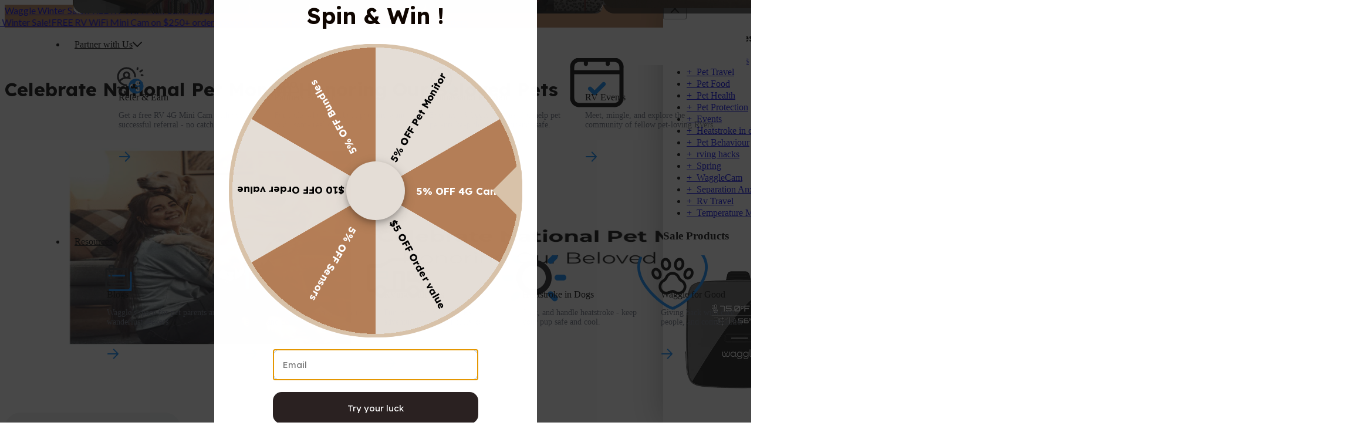

--- FILE ---
content_type: text/html
request_url: https://mywaggle.com/blogs/events/celebrate-national-pet-month
body_size: 22967
content:
<!DOCTYPE html><html lang="en"><head><meta charSet="utf-8"/><meta name="viewport" content="width=device-width,initial-scale=1"/><link rel="canonical" href="https://mywaggle.com/blogs/events/celebrate-national-pet-month"/><link rel="stylesheet" href="https://cdn.shopify.com/oxygen-v2/43314/64755/134817/2893387/assets/reset-CUwl2ruY.css" crossorigin="anonymous"/><link rel="stylesheet" href="https://cdn.shopify.com/oxygen-v2/43314/64755/134817/2893387/assets/app-DE30c5aA.css" crossorigin="anonymous"/><link rel="stylesheet" href="https://cdn.shopify.com/oxygen-v2/43314/64755/134817/2893387/assets/mega-menu-BlUhhGKy.css" crossorigin="anonymous"/><link rel="stylesheet" href="https://cdn.shopify.com/oxygen-v2/43314/64755/134817/2893387/assets/tablet-style-DrHuPpZx.css" crossorigin="anonymous"/><link rel="stylesheet" href="https://cdn.shopify.com/oxygen-v2/43314/64755/134817/2893387/assets/sticky-cart-footer-DrSWHNu8.css" crossorigin="anonymous"/><title>Celebrate National Pet Month: Honor and Support Our Beloved Pets</title><meta property="og:title" content="Celebrate National Pet Month: Honor and Support Our Beloved Pets"/><meta property="twitter:title" content="Celebrate National Pet Month: Honor and Support Our Beloved Pets"/><meta name="description" content="Celebrate National Pet Month this May! Learn why we honor pets, how to celebrate responsibly, and discover exciting ways to show love to your furry companions. Let&#x27;s make this National Pet Month memorable for our pets!"/><meta property="og:description" content="Celebrate National Pet Month this May! Learn why we honor pets, how to celebrate responsibly, and discover exciting ways to show love to your furry companions. Let&#x27;s make this National Pet Month memorable for our pets!"/><meta property="twitter:description" content="Celebrate National Pet Month this May! Learn why we honor pets, how to celebrate responsibly, and discover exciting ways to show love to your furry companions. Let&#x27;s make this National Pet Month memorable for our pets!"/><meta property="og:image" content="https://cdn.shopify.com/s/files/1/0422/0561/0143/articles/Celebrate_National_Pet_Month_Honoring_Our_Beloved_Pets.png?v=1714736279"/><meta property="og:image:width" content="1200"/><meta property="og:image:height" content="630"/><meta name="twitter:card" content="summary_large_image"/><meta name="twitter:image" content="https://cdn.shopify.com/s/files/1/0422/0561/0143/articles/Celebrate_National_Pet_Month_Honoring_Our_Beloved_Pets.png?v=1714736279"/><link rel="preconnect" href="https://cdn.shopify.com"/><link rel="preconnect" href="https://shop.app"/><link rel="preconnect" href="https://a.omappapi.com"/><link rel="preconnect" href="https://www.clarity.ms"/><link rel="preconnect" href="https://nimblewireless-team.freshchat.com"/><link rel="preconnect" href="https://t.contentsquare.net"/><link rel="preconnect" href="https://connect.facebook.net"/><link rel="preconnect" href="https://cdn.jsdelivr.net"/><link rel="preconnect" href="https://fonts.googleapis.com"/><link rel="preconnect" href="https://fonts.gstatic.com" crossorigin="anonymous"/><link rel="stylesheet" href="https://cdn.jsdelivr.net/npm/swiper@11/swiper-bundle.min.css"/><link rel="stylesheet" href="https://fonts.googleapis.com/css2?family=Inter:ital,opsz,wght@0,14..32,100..900;1,14..32,100..900&amp;family=Lato:ital,wght@0,100;0,300;0,400;0,700;0,900;1,100;1,300;1,400;1,700;1,900&amp;family=Lexend+Peta:wght@100..900&amp;family=Lexend:wght@100..900&amp;family=Noto+Sans:ital,wght@0,100..900;1,100..900&amp;display=swap"/><link rel="icon" type="image/svg+xml" href="https://cdn.shopify.com/oxygen-v2/43314/64755/134817/2893387/assets/waggle_fav-D-2iA3qL.png"/><script src="https://t.contentsquare.net/uxa/b270d40293d00.js" async="" nonce="1047a50c16f2e86db95373e29cb722ef"></script><script src="/custom.js?v=1.1.0" defer="" nonce="1047a50c16f2e86db95373e29cb722ef"></script><script nonce="1047a50c16f2e86db95373e29cb722ef">!function(f,b,e,v,n,t,s){if(f.fbq)return;n=f.fbq=function(){n.callMethod?n.callMethod.apply(n,arguments):n.queue.push(arguments)};if(!f._fbq)f._fbq=n;n.push=n;n.loaded=!0;n.version='2.0';n.queue=[];t=b.createElement(e);t.async=!0;t.src=v;s=b.getElementsByTagName(e)[0];s.parentNode.insertBefore(t,s)}(window, document,'script','https://connect.facebook.net/en_US/fbevents.js');fbq('init', '1810052465786445');fbq('track', 'PageView');</script><noscript><img height="1" width="1" style="display:none" src="https://www.facebook.com/tr?id=1810052465786445&amp;ev=PageView&amp;noscript=1"/></noscript><script nonce="1047a50c16f2e86db95373e29cb722ef">
              window.Shopify = window.Shopify || {};
              window.Shopify.shop = 'waggle-app.myshopify.com';
              window.Shopify.Checkout = window.Shopify.Checkout || {};
              window.Shopify.Checkout.apiHost = 'https://buy.mywaggle.com';
              // Expose storefront access token for privacy banner (multiple formats for compatibility)
              window.Shopify.storefrontAccessToken = 'd0ee5c64f2e8a9b7d6e59ba82d1e3324';
              window.Shopify.liquidAccessToken = 'd0ee5c64f2e8a9b7d6e59ba82d1e3324';
              // Set analytics config
              window.Shopify.analytics = window.Shopify.analytics || {};
              window.Shopify.analytics.replayQueue = [];
              
              // Initialize customer privacy API with FULL consent immediately
              window.Shopify.customerPrivacy = window.Shopify.customerPrivacy || {};
              
              // Override all consent methods to always return true (force consent)
              window.Shopify.customerPrivacy.analyticsProcessingAllowed = () => true;
              window.Shopify.customerPrivacy.marketingAllowed = () => true;
              window.Shopify.customerPrivacy.preferencesProcessingAllowed = () => true;
              window.Shopify.customerPrivacy.saleOfDataAllowed = () => false;
              window.Shopify.customerPrivacy.userCanBeTracked = () => true;
              window.Shopify.customerPrivacy.getTrackingConsent = () => 'yes';
              window.Shopify.customerPrivacy.setTrackingConsent = () => {};
              window.Shopify.customerPrivacy.currentVisitorConsent = () => true;
              
              // Log when privacy API loads - consent overrides are active above
              document.addEventListener('shopifyCustomerPrivacyApiLoaded', function() {
                console.log('%c Br loaded', 'color: #8b5cf6; font-weight: bold');
              });
              
              // Auto-accept privacy banner (run once only, proper sequencing)
              (function setupBannerAutoAccept() {
                let bannerAccepted = false;
                let observer = null;
                
                function autoAcceptBanner() {
                  if (bannerAccepted) return;
                  
                  const banner = document.getElementById('shopify-pc__banner');
                  if (!banner) return;
                  
                  const buttons = banner.querySelectorAll('button');
                  const acceptButton = Array.from(buttons).find(btn => 
                    btn.textContent.toLowerCase().includes('accept')
                  ) || buttons[0];
                  
                  if (acceptButton && !bannerAccepted) {
                    // Step 1: Set flag BEFORE click
                    bannerAccepted = true;
                    
                    // Step 2: Disconnect observer BEFORE click
                    if (observer) {
                      observer.disconnect();
                      observer = null;
                    }
                    
                    // Step 3: Click Accept button
                    acceptButton.click();
                    
                    // Step 4: Confirm banner accepted
                    console.log('%c br accepted', 'color: #22c55e; font-weight: bold');
                  }
                }
                
                observer = new MutationObserver(autoAcceptBanner);
                
                if (document.body) {
                  observer.observe(document.body, { childList: true, subtree: true });
                  autoAcceptBanner();
                } else {
                  document.addEventListener('DOMContentLoaded', function() {
                    if (!bannerAccepted) {
                      observer.observe(document.body, { childList: true, subtree: true });
                      setTimeout(autoAcceptBanner, 100);
                    }
                  });
                }
              })();
            </script><script nonce="1047a50c16f2e86db95373e29cb722ef">
              window.dataLayer = window.dataLayer || [];
              window.dataLayer.push({
                'session_id': 'anon-Mozilla50Macinto',
                'customer_id': '',
                'customer_email': '',
                'is_logged_in': false
              });
            </script><script nonce="1047a50c16f2e86db95373e29cb722ef">
      (function(w,d,s,l,i){w[l]=w[l]||[];w[l].push({'gtm.start':
      new Date().getTime(),event:'gtm.js'});var f=d.getElementsByTagName(s)[0],
      j=d.createElement(s),dl=l!='dataLayer'?'&l='+l:'';j.async=true;j.src=
      'https://www.googletagmanager.com/gtm.js?id='+i+dl;f.parentNode.insertBefore(j,f);
      })(window,document,'script','dataLayer','GTM-NF4649L');
    </script><script nonce="1047a50c16f2e86db95373e29cb722ef">
              (function(c,l,a,r,i,t,y){
                c[a]=c[a]||function(){(c[a].q=c[a].q||[]).push(arguments)};
                t=l.createElement(r);t.async=1;t.src="https://www.clarity.ms/tag/"+i;
                y=l.getElementsByTagName(r)[0];y.parentNode.insertBefore(t,y);
              })(window, document, "clarity", "script", "ro0rl0lm0z");
              
              // Configure Clarity to capture all resources
              window.clarity = window.clarity || function(){(window.clarity.q=window.clarity.q||[]).push(arguments)};
              clarity("set", "recordCss", true);
              clarity("set", "recordCanvas", true);
            </script><script nonce="1047a50c16f2e86db95373e29cb722ef">
              function initFreshChat() {
                window.fcWidget.init({
                  token: "53edc46a-2d36-4ee0-96ef-57387c9aacb1",
                  host: "https://nimblewireless-team.freshchat.com",
                  widgetUuid: "4832808f-a823-4d2d-9b3b-262bc864576b",
                });
              }
              function initialize(i,t){var e;i.getElementById(t)?
              initFreshChat():((e=i.createElement("script")).id=t,e.async=!0,
              e.src="https://nimblewireless-team.freshchat.com/js/widget.js",e.onload=initFreshChat,i.head.appendChild(e))}
              function initiateCall(){initialize(document,"Freshchat-js-sdk")}
              window.addEventListener?window.addEventListener("load",initiateCall,!1):
              window.attachEvent("load",initiateCall,!1);
            </script><script nonce="1047a50c16f2e86db95373e29cb722ef">
              (function(){
                var watchedClasses = ['home', 'on-the-road', 'at-home', 'gift-shop'];
                var checkInterval = setInterval(function(){
                  if(document.body){
                    clearInterval(checkInterval);
                    var hasWatched = watchedClasses.some(function(cls){
                      return document.querySelector('.' + cls);
                    });
                    if(hasWatched){
                      document.body.classList.add('custom-header');
                    }
                  }
                }, 10);
              })();
            </script></head><body><div aria-modal="true" class="overlay !z-[100] " role="dialog"><button class="close-outside"></button><aside class="h-dvh max-h-dvh flex flex-col overflow-hidden"><header class="!border-none  md:!h-auto  tab-burger-menu-close-tab flex-shrink-0"><div class="!mt-[28px]">CART</div><button class="close reset !w-[28px] burger-close md:block" aria-label="Close"><img src="https://cdn.shopify.com/oxygen-v2/43314/64755/134817/2893387/assets/close_small-DTRxCnsx.svg" class="!mt-[28px]" alt="Next"/></button></header><main class="flex-1 overflow-y-auto min-[1200px]:overflow-y-hidden overflow-x-hidden"><!--$--><div class="w-full max-w-[1300px] m-auto min-w-[300px]   hide-scrollbar  cart-main flex flex-col h-full"><div class="cart-details flex-1 overflow-y-auto xl:overflow-y-visible hide-scrollbar pb-30" style="scrollbar-width:none"><div aria-labelledby="cart-lines"><div class="flex flex-col items-center justify-center py-20 text-center"><div><br/><img src="https://cdn.shopify.com/oxygen-v2/43314/64755/134817/2893387/assets/waggle_logo-BI1qcCsR.svg" alt="Waggle Brand Logo" class="mx-auto fade-in-out"/><br/><p class="text-center !mt-[16px]">Looks like you haven’t added anything yet, let’s get you started!</p><br/></div></div></div></div></div><!--/$--></main></aside></div><div aria-modal="true" class="overlay !z-[100] " role="dialog"><button class="close-outside"></button><aside class="h-dvh max-h-dvh flex flex-col overflow-hidden"><header class="!border-none  md:!h-auto  tab-burger-menu-close-tab flex-shrink-0"><div class="lexend font-medium text-[22px] md:text-[35px] w-[86%] !mt-[28px]">What can we help you with today?</div><button class="close reset !w-[28px] burger-close md:hidden" aria-label="Close"><img src="https://cdn.shopify.com/oxygen-v2/43314/64755/134817/2893387/assets/close_small-DTRxCnsx.svg" class="!mt-[28px]" alt="Next"/></button></header><main class="flex-1 overflow-y-auto min-[1200px]:overflow-y-hidden overflow-x-hidden"><div class="predictive-search px-[4px]"><br/><form method="get" action="/" class="predictive-search-form flex border border-[#80808040] focus-within:border-[#6F6F6F] p-[10px] mb-[40px] pl-[27px] rounded-[40px] justify-between" data-discover="true"><input name="q" placeholder="Search for products or keyword" type="search" list=":R1cj5:" class="border-none focus:outline-none focus:ring-0 focus:border-transparent font-normal text-[18px] text-[#6C6F73] w-[-webkit-fill-available]"/> <button class="border-0 cursor-pointer w-fit text-[#ffffff] bg-[#0085FF] px-3 py-3 rounded-[55px] button-hover2 text-[16px]"><svg width="22" height="22" viewBox="0 0 22 22" fill="none" xmlns="http://www.w3.org/2000/svg"><path d="M21.5129 18.2949C21.8821 18.7051 21.8821 19.3203 21.4719 19.6895L20.3235 20.8379C19.9543 21.248 19.3391 21.248 18.929 20.8379L14.8684 16.7773C14.6633 16.5723 14.5813 16.3262 14.5813 16.0801V15.3828C13.1047 16.5312 11.3 17.1875 9.3313 17.1875C4.6145 17.1875 0.800049 13.373 0.800049 8.65625C0.800049 3.98047 4.6145 0.125 9.3313 0.125C14.0071 0.125 17.8625 3.98047 17.8625 8.65625C17.8625 10.666 17.1653 12.4707 16.0579 13.9062H16.7141C16.9602 13.9062 17.2063 14.0293 17.4114 14.1934L21.5129 18.2949ZM9.3313 13.9062C12.2024 13.9062 14.5813 11.5684 14.5813 8.65625C14.5813 5.78516 12.2024 3.40625 9.3313 3.40625C6.41919 3.40625 4.0813 5.78516 4.0813 8.65625C4.0813 11.5684 6.41919 13.9062 9.3313 13.9062Z" fill="white"></path></svg></button></form></div></main></aside></div><div aria-modal="true" class="overlay !z-[100] " role="dialog"><button class="close-outside"></button><aside class="h-dvh max-h-dvh flex flex-col overflow-hidden"><header class="!border-none  md:!h-auto  tab-burger-menu-close-tab flex-shrink-0"><div class="!mt-[28px]">MENU</div><button class="close reset !w-[28px] burger-close md:hidden" aria-label="Close"><img src="https://cdn.shopify.com/oxygen-v2/43314/64755/134817/2893387/assets/close_small-DTRxCnsx.svg" class="!mt-[28px]" alt="Next"/></button></header><main class="flex-1 overflow-y-auto min-[1200px]:overflow-y-hidden overflow-x-hidden"><nav class="z-50 w-full h-[inherit] header-menu-mobile" role="navigation"><ul class="flex flex-row flex-wrap justify-between items-center list-none p-0 m-0 w-full gap-[20px] h-[inherit] main-nav-items-custom pb-[0px] md:pb-0"><li class="inline-flex items-center group h-[inherit] hover-effect-main w-full md:w-auto flex-col md:flex-row main-nav-item-custom our-products"><a class="no-underline text-neutral-800 md:px-4 md:py-2 flex items-center h-[inherit] w-full" style="color:black" href="/" data-discover="true"><span class="flex items-center gap-2 text-[1.1rem] font-medium text-[#18212D] hover-effect w-full">Our Products<svg class="inline-flex items-center transition-transform duration-300 ease-in-out text-[1.2rem] ml-1 w-3 h-3 dropdown-arrow " width="16" height="10" viewBox="0 0 16 10" fill="none" xmlns="http://www.w3.org/2000/svg"><path d="M1 1.23309L7.96953 8.20262L14.9391 1.23309" stroke="currentColor" stroke-width="1.85854" stroke-linecap="round" stroke-linejoin="round"></path></svg></span></a><div class="hidden min-[1200px]:block absolute left-0 right-0 w-full h-[3.5rem] z-[999] invisible" style="top:75%"></div><div class="block min-[1200px]:fixed p-3 min-[1200px]:p-0 left-0 right-0 w-full z-[1000] min-[1200px]:top-[10.2rem] prod-fix  max-w-[1280px] mx-auto opacity-0 invisible -translate-y-2 hidden min-[1200px]:block   transition-all duration-10 ease-in-out "><div class="mega-menu-container bg-white rounded-[20px] md:border md:border-[rgba(24,24,24,0.07)] md:shadow-xl" style="display:flex;flex-direction:column;min-height:fit-content"><div class="mega-menu-grid"><a class="content-card" href="/products/pet-monitor" data-discover="true"><div class="product-image"><img src="https://cdn.shopify.com/s/files/1/0422/0561/0143/files/pet-monitor-menu-ig.png?v=1764234888" alt="Waggle Pet Monitors" loading="lazy" class="object-contain"/></div><div class="content-info"><div class="content-title">Waggle Pet Monitors</div><p class="product-price"><span class="!text-[#6b7280]">s</span><span class="!text-[#6b7280]">t</span><span class="!text-[#6b7280]">a</span><span class="!text-[#6b7280]">r</span><span class="!text-[#6b7280]">t</span><span class="!text-[#6b7280]">i</span><span class="!text-[#6b7280]">n</span><span class="!text-[#6b7280]">g</span><span class="!text-[#6b7280]"> </span><span class="!text-[#6b7280]">f</span><span class="!text-[#6b7280]">r</span><span class="!text-[#6b7280]">o</span><span class="!text-[#6b7280]">m</span><span class="!text-[#6b7280]"> </span><span class=" !text-[#0085FF] text-[22px] font-bold">$</span><span class=" !text-[#0085FF] text-[22px] font-bold">9</span><span class=" !text-[#0085FF] text-[22px] font-bold">9</span></p><span class="arrow"><svg width="21" height="18" viewBox="0 0 21 18" fill="none" xmlns="http://www.w3.org/2000/svg"><path d="M1.94751 9.0006H19.0475M19.0475 9.0006L11.78 16.597M19.0475 9.0006L11.78 1.40417" stroke="currentColor" stroke-width="2" stroke-linecap="round" stroke-linejoin="round"></path></svg></span></div></a><a class="content-card" href="/products/waggle-pet-camera" data-discover="true"><div class="product-image"><img src="https://cdn.shopify.com/s/files/1/0422/0561/0143/files/Product_image_1.webp?v=1750244611" alt="Pet+RV Cameras" loading="lazy" class="object-contain"/></div><div class="content-info"><div class="content-title">Pet+RV Cameras</div><p class="product-price"><span class="!text-[#6b7280]">s</span><span class="!text-[#6b7280]">t</span><span class="!text-[#6b7280]">a</span><span class="!text-[#6b7280]">r</span><span class="!text-[#6b7280]">t</span><span class="!text-[#6b7280]">i</span><span class="!text-[#6b7280]">n</span><span class="!text-[#6b7280]">g</span><span class="!text-[#6b7280]"> </span><span class="!text-[#6b7280]">f</span><span class="!text-[#6b7280]">r</span><span class="!text-[#6b7280]">o</span><span class="!text-[#6b7280]">m</span><span class="!text-[#6b7280]"> </span><span class=" !text-[#0085FF] text-[22px] font-bold">$</span><span class=" !text-[#0085FF] text-[22px] font-bold">9</span><span class=" !text-[#0085FF] text-[22px] font-bold">9</span></p><span class="arrow"><svg width="21" height="18" viewBox="0 0 21 18" fill="none" xmlns="http://www.w3.org/2000/svg"><path d="M1.94751 9.0006H19.0475M19.0475 9.0006L11.78 16.597M19.0475 9.0006L11.78 1.40417" stroke="currentColor" stroke-width="2" stroke-linecap="round" stroke-linejoin="round"></path></svg></span></div></a><a class="content-card" href="/products/rv-4g-mini-camera" data-discover="true"><div class="product-image"><img src="https://cdn.shopify.com/s/files/1/0422/0561/0143/files/solar-mini-menu-img.png?v=1761818035" alt="RV 4G Mini Camera" loading="lazy" class="object-contain"/></div><div class="content-info"><div class="content-title">RV 4G Mini Camera</div><p class="product-price"><span class="!text-[#6b7280]">s</span><span class="!text-[#6b7280]">t</span><span class="!text-[#6b7280]">a</span><span class="!text-[#6b7280]">r</span><span class="!text-[#6b7280]">t</span><span class="!text-[#6b7280]">i</span><span class="!text-[#6b7280]">n</span><span class="!text-[#6b7280]">g</span><span class="!text-[#6b7280]"> </span><span class="!text-[#6b7280]">f</span><span class="!text-[#6b7280]">r</span><span class="!text-[#6b7280]">o</span><span class="!text-[#6b7280]">m</span><span class="!text-[#6b7280]"> </span><span class=" !text-[#0085FF] text-[22px] font-bold">$</span><span class=" !text-[#0085FF] text-[22px] font-bold">9</span><span class=" !text-[#0085FF] text-[22px] font-bold">9</span></p><span class="arrow"><svg width="21" height="18" viewBox="0 0 21 18" fill="none" xmlns="http://www.w3.org/2000/svg"><path d="M1.94751 9.0006H19.0475M19.0475 9.0006L11.78 16.597M19.0475 9.0006L11.78 1.40417" stroke="currentColor" stroke-width="2" stroke-linecap="round" stroke-linejoin="round"></path></svg></span></div></a><a class="content-card" href="/products/waggle-4g-camera" data-discover="true"><div class="product-image"><img src="https://cdn.shopify.com/s/files/1/0422/0561/0143/files/solar-menu-img.png?v=1761817753" alt="RV 4G Camera" loading="lazy" class="object-contain"/></div><div class="content-info"><div class="content-title">RV 4G Camera</div><p class="product-price"><span class="!text-[#6b7280]">s</span><span class="!text-[#6b7280]">t</span><span class="!text-[#6b7280]">a</span><span class="!text-[#6b7280]">r</span><span class="!text-[#6b7280]">t</span><span class="!text-[#6b7280]">i</span><span class="!text-[#6b7280]">n</span><span class="!text-[#6b7280]">g</span><span class="!text-[#6b7280]"> </span><span class="!text-[#6b7280]">f</span><span class="!text-[#6b7280]">r</span><span class="!text-[#6b7280]">o</span><span class="!text-[#6b7280]">m</span><span class="!text-[#6b7280]"> </span><span class=" !text-[#0085FF] text-[22px] font-bold">$</span><span class=" !text-[#0085FF] text-[22px] font-bold">1</span><span class=" !text-[#0085FF] text-[22px] font-bold">4</span><span class=" !text-[#0085FF] text-[22px] font-bold">9</span></p><span class="arrow"><svg width="21" height="18" viewBox="0 0 21 18" fill="none" xmlns="http://www.w3.org/2000/svg"><path d="M1.94751 9.0006H19.0475M19.0475 9.0006L11.78 16.597M19.0475 9.0006L11.78 1.40417" stroke="currentColor" stroke-width="2" stroke-linecap="round" stroke-linejoin="round"></path></svg></span></div></a><a class="content-card view-all-card" style="display:flex;flex-direction:column;justify-content:center;align-items:center;text-align:center;background-color:rgba(216, 194, 169, 0.2);border:2px solid rgba(232, 217, 202, 1);border-radius:20px;gap:12px;transition:all 0.3s ease" href="/pages/store" data-discover="true"><div class="content-info" style="display:flex;flex-direction:column;justify-content:center;align-items:center;gap:8px"><div class="content-title" style="color:#000000;font-size:18px;font-weight:600;transition:color 0.3s ease">View All Products</div><span class="arrow-all arrow-all-view"><svg width="21" height="18" viewBox="0 0 21 18" fill="none" xmlns="http://www.w3.org/2000/svg" style="color:#000000;transition:color 0.3s ease"><path d="M1.94751 9.0006H19.0475M19.0475 9.0006L11.78 16.597M19.0475 9.0006L11.78 1.40417" stroke="#000000" stroke-width="2" stroke-linecap="round" stroke-linejoin="round"></path></svg></span></div></a></div></div></div></li><li class="inline-flex items-center group h-[inherit] hover-effect-main w-full md:w-auto flex-col md:flex-row main-nav-item-custom find-your-fit"><a class="no-underline text-neutral-800 md:px-4 md:py-2 flex items-center h-[inherit] w-full" style="color:black" href="/" data-discover="true"><span class="flex items-center gap-2 text-[1.1rem] font-medium text-[#18212D] hover-effect w-full">Find your fit<svg class="inline-flex items-center transition-transform duration-300 ease-in-out text-[1.2rem] ml-1 w-3 h-3 dropdown-arrow " width="16" height="10" viewBox="0 0 16 10" fill="none" xmlns="http://www.w3.org/2000/svg"><path d="M1 1.23309L7.96953 8.20262L14.9391 1.23309" stroke="currentColor" stroke-width="1.85854" stroke-linecap="round" stroke-linejoin="round"></path></svg></span></a><div class="hidden min-[1200px]:block absolute left-0 right-0 w-full h-[3.5rem] z-[999] invisible" style="top:75%"></div><div class="block min-[1200px]:fixed p-3 min-[1200px]:p-0 left-0 right-0 w-full z-[1000] min-[1200px]:top-[10.2rem] prod-fix  max-w-[1280px] mx-auto opacity-0 invisible -translate-y-2 hidden min-[1200px]:block   transition-all duration-10 ease-in-out "><div class="mega-menu-container bg-white rounded-[20px] md:border md:border-[rgba(24,24,24,0.07)] md:shadow-xl" style="display:flex;flex-direction:column;min-height:fit-content"><div class="mega-menu-grid"><a class="category-card" href="/pages/on-the-road" data-discover="true"><div class="category-card-inner h-full"><img src="https://cdn.shopify.com/s/files/1/0422/0561/0143/files/Frame_1000007358_2.webp?v=1752834851" alt="On the Road" loading="lazy"/><div class="content-info category-overlay"><div class="content-title">On the Road</div><span class="arrow"><svg width="21" height="18" viewBox="0 0 21 18" fill="none" xmlns="http://www.w3.org/2000/svg"><path d="M1.94751 9.0006H19.0475M19.0475 9.0006L11.78 16.597M19.0475 9.0006L11.78 1.40417" stroke="currentColor" stroke-width="2" stroke-linecap="round" stroke-linejoin="round"></path></svg></span></div></div></a><a class="category-card" href="/pages/waggle-at-home" data-discover="true"><div class="category-card-inner h-full"><img src="https://cdn.shopify.com/s/files/1/0422/0561/0143/files/Frame_1000007359_1.webp?v=1752834851" alt="At Home" loading="lazy"/><div class="content-info category-overlay"><div class="content-title">At Home</div><span class="arrow"><svg width="21" height="18" viewBox="0 0 21 18" fill="none" xmlns="http://www.w3.org/2000/svg"><path d="M1.94751 9.0006H19.0475M19.0475 9.0006L11.78 16.597M19.0475 9.0006L11.78 1.40417" stroke="currentColor" stroke-width="2" stroke-linecap="round" stroke-linejoin="round"></path></svg></span></div></div></a><a class="category-card" href="/pages/gift-shopper" data-discover="true"><div class="category-card-inner h-full"><img src="https://cdn.shopify.com/s/files/1/0422/0561/0143/files/Frame_1000007360_1.webp?v=1752834851" alt="Gift Shopper" loading="lazy"/><div class="content-info category-overlay"><div class="content-title">Gift Shopper</div><span class="arrow"><svg width="21" height="18" viewBox="0 0 21 18" fill="none" xmlns="http://www.w3.org/2000/svg"><path d="M1.94751 9.0006H19.0475M19.0475 9.0006L11.78 16.597M19.0475 9.0006L11.78 1.40417" stroke="currentColor" stroke-width="2" stroke-linecap="round" stroke-linejoin="round"></path></svg></span></div></div></a><a class="category-card" href="/pages/store" data-discover="true"><div class="category-card-inner h-full"><img src="https://cdn.shopify.com/s/files/1/0422/0561/0143/files/store-img-menu_6116d875-40a0-482c-b2dd-0b09fea99f22.png?v=1764239151" alt="Store" loading="lazy"/><div class="content-info category-overlay"><div class="content-title">Store</div><span class="arrow"><svg width="21" height="18" viewBox="0 0 21 18" fill="none" xmlns="http://www.w3.org/2000/svg"><path d="M1.94751 9.0006H19.0475M19.0475 9.0006L11.78 16.597M19.0475 9.0006L11.78 1.40417" stroke="currentColor" stroke-width="2" stroke-linecap="round" stroke-linejoin="round"></path></svg></span></div></div></a></div></div></div></li><li class="inline-flex items-center group h-[inherit] hover-effect-main w-full md:w-auto flex-col md:flex-row main-nav-item-custom partner-with-us"><a class="no-underline text-neutral-800 md:px-4 md:py-2 flex items-center h-[inherit] w-full" style="color:black" href="/" data-discover="true"><span class="flex items-center gap-2 text-[1.1rem] font-medium text-[#18212D] hover-effect w-full">Partner with Us<svg class="inline-flex items-center transition-transform duration-300 ease-in-out text-[1.2rem] ml-1 w-3 h-3 dropdown-arrow " width="16" height="10" viewBox="0 0 16 10" fill="none" xmlns="http://www.w3.org/2000/svg"><path d="M1 1.23309L7.96953 8.20262L14.9391 1.23309" stroke="currentColor" stroke-width="1.85854" stroke-linecap="round" stroke-linejoin="round"></path></svg></span></a><div class="hidden min-[1200px]:block absolute left-0 right-0 w-full h-[3.5rem] z-[999] invisible" style="top:75%"></div><div class="block min-[1200px]:fixed p-3 min-[1200px]:p-0 left-0 right-0 w-full z-[1000] min-[1200px]:top-[10.2rem] prod-fix  max-w-[1280px] mx-auto opacity-0 invisible -translate-y-2 hidden min-[1200px]:block   transition-all duration-10 ease-in-out "><div class="mega-menu-container bg-white rounded-[20px] md:border md:border-[rgba(24,24,24,0.07)] md:shadow-xl" style="display:flex;flex-direction:column;min-height:fit-content"><div class="mega-menu-grid"><a class="content-card" href="https://waggle.referralcandy.com/join/4g-mini-cam-website"><div class="content-icon"><img src="https://cdn.shopify.com/s/files/1/0422/0561/0143/files/Refer_earn.svg?v=1753715787" alt="Refer &amp; Earn" loading="lazy"/></div><div class="content-info"><div class="content-title">Refer &amp; Earn</div><p class="content-description">Get a free RV 4G Mini Cam with every successful referral - no catch!</p><span class="arrow"><svg width="21" height="18" viewBox="0 0 21 18" fill="none" xmlns="http://www.w3.org/2000/svg"><path d="M1.94751 9.0006H19.0475M19.0475 9.0006L11.78 16.597M19.0475 9.0006L11.78 1.40417" stroke="currentColor" stroke-width="2" stroke-linecap="round" stroke-linejoin="round"></path></svg></span></div></a><a class="content-card" href="/pages/partners-program" data-discover="true"><div class="content-icon"><img src="https://cdn.shopify.com/s/files/1/0422/0561/0143/files/Partners.svg?v=1753715787" alt="Partners Program" loading="lazy"/></div><div class="content-info"><div class="content-title">Partners Program</div><p class="content-description">For folks who care about pets and want to do  some real good.</p><span class="arrow"><svg width="21" height="18" viewBox="0 0 21 18" fill="none" xmlns="http://www.w3.org/2000/svg"><path d="M1.94751 9.0006H19.0475M19.0475 9.0006L11.78 16.597M19.0475 9.0006L11.78 1.40417" stroke="currentColor" stroke-width="2" stroke-linecap="round" stroke-linejoin="round"></path></svg></span></div></a><a class="content-card" href="/pages/ambassador-program" data-discover="true"><div class="content-icon"><img src="https://cdn.shopify.com/s/files/1/0422/0561/0143/files/Ambassador.svg?v=1753715787" alt="Ambassador Program" loading="lazy"/></div><div class="content-info"><div class="content-title">Ambassador Program</div><p class="content-description">Become a Waggle Ambassador-help pet perents keep their furry friends safe.</p><span class="arrow"><svg width="21" height="18" viewBox="0 0 21 18" fill="none" xmlns="http://www.w3.org/2000/svg"><path d="M1.94751 9.0006H19.0475M19.0475 9.0006L11.78 16.597M19.0475 9.0006L11.78 1.40417" stroke="currentColor" stroke-width="2" stroke-linecap="round" stroke-linejoin="round"></path></svg></span></div></a><a class="content-card" href="/pages/rv-events" data-discover="true"><div class="content-icon"><img src="https://cdn.shopify.com/s/files/1/0422/0561/0143/files/menu-org-icon-3.png?v=1762250936" alt="RV Events" loading="lazy"/></div><div class="content-info"><div class="content-title">RV Events</div><p class="content-description">Meet, mingle, and explore the community of fellow pet-loving RVers.</p><span class="arrow"><svg width="21" height="18" viewBox="0 0 21 18" fill="none" xmlns="http://www.w3.org/2000/svg"><path d="M1.94751 9.0006H19.0475M19.0475 9.0006L11.78 16.597M19.0475 9.0006L11.78 1.40417" stroke="currentColor" stroke-width="2" stroke-linecap="round" stroke-linejoin="round"></path></svg></span></div></a></div></div></div></li><li class="inline-flex items-center group h-[inherit] hover-effect-main w-full md:w-auto flex-col md:flex-row main-nav-item-custom resources"><a class="no-underline text-neutral-800 md:px-4 md:py-2 flex items-center h-[inherit] w-full" style="color:black" href="/" data-discover="true"><span class="flex items-center gap-2 text-[1.1rem] font-medium text-[#18212D] hover-effect w-full">Resources<svg class="inline-flex items-center transition-transform duration-300 ease-in-out text-[1.2rem] ml-1 w-3 h-3 dropdown-arrow " width="16" height="10" viewBox="0 0 16 10" fill="none" xmlns="http://www.w3.org/2000/svg"><path d="M1 1.23309L7.96953 8.20262L14.9391 1.23309" stroke="currentColor" stroke-width="1.85854" stroke-linecap="round" stroke-linejoin="round"></path></svg></span></a><div class="hidden min-[1200px]:block absolute left-0 right-0 w-full h-[3.5rem] z-[999] invisible" style="top:75%"></div><div class="block min-[1200px]:fixed p-3 min-[1200px]:p-0 left-0 right-0 w-full z-[1000] min-[1200px]:top-[10.2rem] prod-fix  max-w-[1280px] mx-auto opacity-0 invisible -translate-y-2 hidden min-[1200px]:block   transition-all duration-10 ease-in-out "><div class="mega-menu-container bg-white rounded-[20px] md:border md:border-[rgba(24,24,24,0.07)] md:shadow-xl" style="display:flex;flex-direction:column;min-height:fit-content"><div class="mega-menu-grid"><a class="content-card" href="/pages/blogs" data-discover="true"><div class="content-icon"><img src="https://cdn.shopify.com/s/files/1/0422/0561/0143/files/Blogs.svg?v=1753716099" alt="Blogs" loading="lazy"/></div><div class="content-info"><div class="content-title">Blogs</div><p class="content-description">Waggle&#x27;s space for pet parents and wanderlust seekers</p><span class="arrow"><svg width="21" height="18" viewBox="0 0 21 18" fill="none" xmlns="http://www.w3.org/2000/svg"><path d="M1.94751 9.0006H19.0475M19.0475 9.0006L11.78 16.597M19.0475 9.0006L11.78 1.40417" stroke="currentColor" stroke-width="2" stroke-linecap="round" stroke-linejoin="round"></path></svg></span></div></a><a class="content-card" rel="noopener noreferrer" href="https://info.mywaggle.com/pet-guides.php?_gl=1*1vizmre*_gcl_au*MjcxMzYwMzU0LjE3NTMwODMyNjg.*_ga*NTY1NjY4MDg0LjE3NTMwODMyNjk.*_ga_3C2ZWE2235*czE3NTMwODMyNzAkbzEkZzEkdDE3NTMwODY3MjQkajYwJGwwJGgw" target="_blank"><div class="content-icon"><img src="https://cdn.shopify.com/s/files/1/0422/0561/0143/files/pet_guides.svg?v=1753716099" alt="Pet Guides" loading="lazy"/></div><div class="content-info"><div class="content-title">Pet Guides</div><p class="content-description">Check out expert tips for your pet&#x27;s safety and comfort</p><span class="arrow"><svg width="21" height="18" viewBox="0 0 21 18" fill="none" xmlns="http://www.w3.org/2000/svg"><path d="M1.94751 9.0006H19.0475M19.0475 9.0006L11.78 16.597M19.0475 9.0006L11.78 1.40417" stroke="currentColor" stroke-width="2" stroke-linecap="round" stroke-linejoin="round"></path></svg></span></div></a><a class="content-card" href="/pages/rving-with-pets" data-discover="true"><div class="content-icon"><img src="https://cdn.shopify.com/s/files/1/0422/0561/0143/files/menu-org-icon-4.png?v=1762250859" alt="RVing with Pets" loading="lazy"/></div><div class="content-info"><div class="content-title">RVing with Pets</div><p class="content-description">Fun, safe, tail-wagging RV adventures with your furry co-pilot.</p><span class="arrow"><svg width="21" height="18" viewBox="0 0 21 18" fill="none" xmlns="http://www.w3.org/2000/svg"><path d="M1.94751 9.0006H19.0475M19.0475 9.0006L11.78 16.597M19.0475 9.0006L11.78 1.40417" stroke="currentColor" stroke-width="2" stroke-linecap="round" stroke-linejoin="round"></path></svg></span></div></a><a class="content-card" href="/pages/heatstroke-in-dogs" data-discover="true"><div class="content-icon"><img src="https://cdn.shopify.com/s/files/1/0422/0561/0143/files/menu-org-icon-2.png?v=1762251036" alt="Heatstroke in Dogs" loading="lazy"/></div><div class="content-info"><div class="content-title">Heatstroke in Dogs</div><p class="content-description">Spot, and handle heatstroke - keep your pup safe and cool.</p><span class="arrow"><svg width="21" height="18" viewBox="0 0 21 18" fill="none" xmlns="http://www.w3.org/2000/svg"><path d="M1.94751 9.0006H19.0475M19.0475 9.0006L11.78 16.597M19.0475 9.0006L11.78 1.40417" stroke="currentColor" stroke-width="2" stroke-linecap="round" stroke-linejoin="round"></path></svg></span></div></a><a class="content-card" href="/pages/waggle-for-good" data-discover="true"><div class="content-icon"><img src="https://cdn.shopify.com/s/files/1/0422/0561/0143/files/menu-org-icon-1.png?v=1762250990" alt="Waggle for Good" loading="lazy"/></div><div class="content-info"><div class="content-title">Waggle for Good</div><p class="content-description">Giving back with care - for pets, people, and communities.</p><span class="arrow"><svg width="21" height="18" viewBox="0 0 21 18" fill="none" xmlns="http://www.w3.org/2000/svg"><path d="M1.94751 9.0006H19.0475M19.0475 9.0006L11.78 16.597M19.0475 9.0006L11.78 1.40417" stroke="currentColor" stroke-width="2" stroke-linecap="round" stroke-linejoin="round"></path></svg></span></div></a></div></div></div></li><li class="inline-flex items-center group h-[inherit] hover-effect-main w-full md:w-auto flex-col md:flex-row main-nav-item-custom support"><a class="no-underline text-neutral-800 md:px-4 md:py-2 flex items-center h-[inherit] w-full" style="color:black" href="https://support.mywaggle.com/"><span class="flex items-center gap-2 text-[1.1rem] font-medium text-[#18212D] hover-effect w-full">Support</span></a></li></ul></nav></main></aside></div><div class="brand-brown white-text-element md:px-[80px] md:py-[23px] p-[6px] md:h-[59px] w-full rounded-t-[40.56px] py-[11px] px-[11px]"><div class="hidden md:flex justify-between items-center h-full"><a class="lato font-bold text-[18px] leading-[100%] hero-bar-font-main " href="/pages/store" data-discover="true">Waggle Winter Sale!</a><a class="lato font-bold text-[18px] leading-[100%] hero-bar-font-main " href="/pages/store" data-discover="true">FREE RV WiFi Mini Cam on $250+ orders</a></div><div class="md:hidden overflow-hidden h-[30px] flex items-center relative"><div class="absolute left-0 top-0 w-full h-full overflow-hidden flex align-middle"><div class="flex whitespace-nowrap marquee-track will-change-transform"><span class="mx-4 lato font-bold text-[15px] text-white whitespace-nowrap flex items-center"><a class="" href="/pages/store" data-discover="true">Waggle Winter Sale!</a></span><span class="mx-4 lato font-bold text-[15px] text-white whitespace-nowrap flex items-center"><a class="" href="/pages/store" data-discover="true">FREE RV WiFi Mini Cam on $250+ orders</a></span><span class="mx-4 lato font-bold text-[15px] text-white whitespace-nowrap flex items-center"><a class="" href="/pages/store" data-discover="true">Waggle Winter Sale!</a></span><span class="mx-4 lato font-bold text-[15px] text-white whitespace-nowrap flex items-center"><a class="" href="/pages/store" data-discover="true">FREE RV WiFi Mini Cam on $250+ orders</a></span></div></div></div></div><header class="header border-b-[0.5px] border-b-[rgba(223,223,223,1)] !h-auto" style="z-index:99"><div class="max-w-[1280px] mx-auto w-full flex py-[16px] h-[inherit] items-center nav-container"><a class="" style="color:black" href="/" data-discover="true"><strong></strong><img src="https://cdn.shopify.com/s/files/1/0422/0561/0143/files/waggle-new-logo.png?v=1704427250" alt="Waggle Brand Logo" width="112" height="28" class="shop-logo"/></a><nav class="z-50 w-full h-[inherit] header-menu-desktop" role="navigation"><ul class="flex flex-row flex-wrap justify-between items-center list-none p-0 m-0 w-full gap-[20px] h-[inherit] main-nav-items-custom pb-[0px] md:pb-0"><li class="inline-flex items-center group h-[inherit] hover-effect-main w-full md:w-auto flex-col md:flex-row main-nav-item-custom our-products"><a class="no-underline text-neutral-800 md:px-4 md:py-2 flex items-center h-[inherit] w-full" style="color:black" href="/" data-discover="true"><span class="flex items-center gap-2 text-[1.1rem] font-medium text-[#18212D] hover-effect w-full">Our Products<svg class="inline-flex items-center transition-transform duration-300 ease-in-out text-[1.2rem] ml-1 w-3 h-3 dropdown-arrow " width="16" height="10" viewBox="0 0 16 10" fill="none" xmlns="http://www.w3.org/2000/svg"><path d="M1 1.23309L7.96953 8.20262L14.9391 1.23309" stroke="currentColor" stroke-width="1.85854" stroke-linecap="round" stroke-linejoin="round"></path></svg></span></a><div class="hidden min-[1200px]:block absolute left-0 right-0 w-full h-[3.5rem] z-[999] invisible" style="top:75%"></div><div class="block min-[1200px]:fixed p-3 min-[1200px]:p-0 left-0 right-0 w-full z-[1000] min-[1200px]:top-[10.2rem] prod-fix  max-w-[1280px] mx-auto opacity-0 invisible -translate-y-2 hidden min-[1200px]:block   transition-all duration-10 ease-in-out "><div class="mega-menu-container bg-white rounded-[20px] md:border md:border-[rgba(24,24,24,0.07)] md:shadow-xl" style="display:flex;flex-direction:column;min-height:fit-content"><div class="mega-menu-grid"><a class="content-card" href="/products/pet-monitor" data-discover="true"><div class="product-image"><img src="https://cdn.shopify.com/s/files/1/0422/0561/0143/files/pet-monitor-menu-ig.png?v=1764234888" alt="Waggle Pet Monitors" loading="lazy" class="object-contain"/></div><div class="content-info"><div class="content-title">Waggle Pet Monitors</div><p class="product-price"><span class="!text-[#6b7280]">s</span><span class="!text-[#6b7280]">t</span><span class="!text-[#6b7280]">a</span><span class="!text-[#6b7280]">r</span><span class="!text-[#6b7280]">t</span><span class="!text-[#6b7280]">i</span><span class="!text-[#6b7280]">n</span><span class="!text-[#6b7280]">g</span><span class="!text-[#6b7280]"> </span><span class="!text-[#6b7280]">f</span><span class="!text-[#6b7280]">r</span><span class="!text-[#6b7280]">o</span><span class="!text-[#6b7280]">m</span><span class="!text-[#6b7280]"> </span><span class=" !text-[#0085FF] text-[22px] font-bold">$</span><span class=" !text-[#0085FF] text-[22px] font-bold">9</span><span class=" !text-[#0085FF] text-[22px] font-bold">9</span></p><span class="arrow"><svg width="21" height="18" viewBox="0 0 21 18" fill="none" xmlns="http://www.w3.org/2000/svg"><path d="M1.94751 9.0006H19.0475M19.0475 9.0006L11.78 16.597M19.0475 9.0006L11.78 1.40417" stroke="currentColor" stroke-width="2" stroke-linecap="round" stroke-linejoin="round"></path></svg></span></div></a><a class="content-card" href="/products/waggle-pet-camera" data-discover="true"><div class="product-image"><img src="https://cdn.shopify.com/s/files/1/0422/0561/0143/files/Product_image_1.webp?v=1750244611" alt="Pet+RV Cameras" loading="lazy" class="object-contain"/></div><div class="content-info"><div class="content-title">Pet+RV Cameras</div><p class="product-price"><span class="!text-[#6b7280]">s</span><span class="!text-[#6b7280]">t</span><span class="!text-[#6b7280]">a</span><span class="!text-[#6b7280]">r</span><span class="!text-[#6b7280]">t</span><span class="!text-[#6b7280]">i</span><span class="!text-[#6b7280]">n</span><span class="!text-[#6b7280]">g</span><span class="!text-[#6b7280]"> </span><span class="!text-[#6b7280]">f</span><span class="!text-[#6b7280]">r</span><span class="!text-[#6b7280]">o</span><span class="!text-[#6b7280]">m</span><span class="!text-[#6b7280]"> </span><span class=" !text-[#0085FF] text-[22px] font-bold">$</span><span class=" !text-[#0085FF] text-[22px] font-bold">9</span><span class=" !text-[#0085FF] text-[22px] font-bold">9</span></p><span class="arrow"><svg width="21" height="18" viewBox="0 0 21 18" fill="none" xmlns="http://www.w3.org/2000/svg"><path d="M1.94751 9.0006H19.0475M19.0475 9.0006L11.78 16.597M19.0475 9.0006L11.78 1.40417" stroke="currentColor" stroke-width="2" stroke-linecap="round" stroke-linejoin="round"></path></svg></span></div></a><a class="content-card" href="/products/rv-4g-mini-camera" data-discover="true"><div class="product-image"><img src="https://cdn.shopify.com/s/files/1/0422/0561/0143/files/solar-mini-menu-img.png?v=1761818035" alt="RV 4G Mini Camera" loading="lazy" class="object-contain"/></div><div class="content-info"><div class="content-title">RV 4G Mini Camera</div><p class="product-price"><span class="!text-[#6b7280]">s</span><span class="!text-[#6b7280]">t</span><span class="!text-[#6b7280]">a</span><span class="!text-[#6b7280]">r</span><span class="!text-[#6b7280]">t</span><span class="!text-[#6b7280]">i</span><span class="!text-[#6b7280]">n</span><span class="!text-[#6b7280]">g</span><span class="!text-[#6b7280]"> </span><span class="!text-[#6b7280]">f</span><span class="!text-[#6b7280]">r</span><span class="!text-[#6b7280]">o</span><span class="!text-[#6b7280]">m</span><span class="!text-[#6b7280]"> </span><span class=" !text-[#0085FF] text-[22px] font-bold">$</span><span class=" !text-[#0085FF] text-[22px] font-bold">9</span><span class=" !text-[#0085FF] text-[22px] font-bold">9</span></p><span class="arrow"><svg width="21" height="18" viewBox="0 0 21 18" fill="none" xmlns="http://www.w3.org/2000/svg"><path d="M1.94751 9.0006H19.0475M19.0475 9.0006L11.78 16.597M19.0475 9.0006L11.78 1.40417" stroke="currentColor" stroke-width="2" stroke-linecap="round" stroke-linejoin="round"></path></svg></span></div></a><a class="content-card" href="/products/waggle-4g-camera" data-discover="true"><div class="product-image"><img src="https://cdn.shopify.com/s/files/1/0422/0561/0143/files/solar-menu-img.png?v=1761817753" alt="RV 4G Camera" loading="lazy" class="object-contain"/></div><div class="content-info"><div class="content-title">RV 4G Camera</div><p class="product-price"><span class="!text-[#6b7280]">s</span><span class="!text-[#6b7280]">t</span><span class="!text-[#6b7280]">a</span><span class="!text-[#6b7280]">r</span><span class="!text-[#6b7280]">t</span><span class="!text-[#6b7280]">i</span><span class="!text-[#6b7280]">n</span><span class="!text-[#6b7280]">g</span><span class="!text-[#6b7280]"> </span><span class="!text-[#6b7280]">f</span><span class="!text-[#6b7280]">r</span><span class="!text-[#6b7280]">o</span><span class="!text-[#6b7280]">m</span><span class="!text-[#6b7280]"> </span><span class=" !text-[#0085FF] text-[22px] font-bold">$</span><span class=" !text-[#0085FF] text-[22px] font-bold">1</span><span class=" !text-[#0085FF] text-[22px] font-bold">4</span><span class=" !text-[#0085FF] text-[22px] font-bold">9</span></p><span class="arrow"><svg width="21" height="18" viewBox="0 0 21 18" fill="none" xmlns="http://www.w3.org/2000/svg"><path d="M1.94751 9.0006H19.0475M19.0475 9.0006L11.78 16.597M19.0475 9.0006L11.78 1.40417" stroke="currentColor" stroke-width="2" stroke-linecap="round" stroke-linejoin="round"></path></svg></span></div></a><a class="content-card view-all-card" style="display:flex;flex-direction:column;justify-content:center;align-items:center;text-align:center;background-color:rgba(216, 194, 169, 0.2);border:2px solid rgba(232, 217, 202, 1);border-radius:20px;gap:12px;transition:all 0.3s ease" href="/pages/store" data-discover="true"><div class="content-info" style="display:flex;flex-direction:column;justify-content:center;align-items:center;gap:8px"><div class="content-title" style="color:#000000;font-size:18px;font-weight:600;transition:color 0.3s ease">View All Products</div><span class="arrow-all arrow-all-view"><svg width="21" height="18" viewBox="0 0 21 18" fill="none" xmlns="http://www.w3.org/2000/svg" style="color:#000000;transition:color 0.3s ease"><path d="M1.94751 9.0006H19.0475M19.0475 9.0006L11.78 16.597M19.0475 9.0006L11.78 1.40417" stroke="#000000" stroke-width="2" stroke-linecap="round" stroke-linejoin="round"></path></svg></span></div></a></div></div></div></li><li class="inline-flex items-center group h-[inherit] hover-effect-main w-full md:w-auto flex-col md:flex-row main-nav-item-custom find-your-fit"><a class="no-underline text-neutral-800 md:px-4 md:py-2 flex items-center h-[inherit] w-full" style="color:black" href="/" data-discover="true"><span class="flex items-center gap-2 text-[1.1rem] font-medium text-[#18212D] hover-effect w-full">Find your fit<svg class="inline-flex items-center transition-transform duration-300 ease-in-out text-[1.2rem] ml-1 w-3 h-3 dropdown-arrow " width="16" height="10" viewBox="0 0 16 10" fill="none" xmlns="http://www.w3.org/2000/svg"><path d="M1 1.23309L7.96953 8.20262L14.9391 1.23309" stroke="currentColor" stroke-width="1.85854" stroke-linecap="round" stroke-linejoin="round"></path></svg></span></a><div class="hidden min-[1200px]:block absolute left-0 right-0 w-full h-[3.5rem] z-[999] invisible" style="top:75%"></div><div class="block min-[1200px]:fixed p-3 min-[1200px]:p-0 left-0 right-0 w-full z-[1000] min-[1200px]:top-[10.2rem] prod-fix  max-w-[1280px] mx-auto opacity-0 invisible -translate-y-2 hidden min-[1200px]:block   transition-all duration-10 ease-in-out "><div class="mega-menu-container bg-white rounded-[20px] md:border md:border-[rgba(24,24,24,0.07)] md:shadow-xl" style="display:flex;flex-direction:column;min-height:fit-content"><div class="mega-menu-grid"><a class="category-card" href="/pages/on-the-road" data-discover="true"><div class="category-card-inner h-full"><img src="https://cdn.shopify.com/s/files/1/0422/0561/0143/files/Frame_1000007358_2.webp?v=1752834851" alt="On the Road" loading="lazy"/><div class="content-info category-overlay"><div class="content-title">On the Road</div><span class="arrow"><svg width="21" height="18" viewBox="0 0 21 18" fill="none" xmlns="http://www.w3.org/2000/svg"><path d="M1.94751 9.0006H19.0475M19.0475 9.0006L11.78 16.597M19.0475 9.0006L11.78 1.40417" stroke="currentColor" stroke-width="2" stroke-linecap="round" stroke-linejoin="round"></path></svg></span></div></div></a><a class="category-card" href="/pages/waggle-at-home" data-discover="true"><div class="category-card-inner h-full"><img src="https://cdn.shopify.com/s/files/1/0422/0561/0143/files/Frame_1000007359_1.webp?v=1752834851" alt="At Home" loading="lazy"/><div class="content-info category-overlay"><div class="content-title">At Home</div><span class="arrow"><svg width="21" height="18" viewBox="0 0 21 18" fill="none" xmlns="http://www.w3.org/2000/svg"><path d="M1.94751 9.0006H19.0475M19.0475 9.0006L11.78 16.597M19.0475 9.0006L11.78 1.40417" stroke="currentColor" stroke-width="2" stroke-linecap="round" stroke-linejoin="round"></path></svg></span></div></div></a><a class="category-card" href="/pages/gift-shopper" data-discover="true"><div class="category-card-inner h-full"><img src="https://cdn.shopify.com/s/files/1/0422/0561/0143/files/Frame_1000007360_1.webp?v=1752834851" alt="Gift Shopper" loading="lazy"/><div class="content-info category-overlay"><div class="content-title">Gift Shopper</div><span class="arrow"><svg width="21" height="18" viewBox="0 0 21 18" fill="none" xmlns="http://www.w3.org/2000/svg"><path d="M1.94751 9.0006H19.0475M19.0475 9.0006L11.78 16.597M19.0475 9.0006L11.78 1.40417" stroke="currentColor" stroke-width="2" stroke-linecap="round" stroke-linejoin="round"></path></svg></span></div></div></a><a class="category-card" href="/pages/store" data-discover="true"><div class="category-card-inner h-full"><img src="https://cdn.shopify.com/s/files/1/0422/0561/0143/files/store-img-menu_6116d875-40a0-482c-b2dd-0b09fea99f22.png?v=1764239151" alt="Store" loading="lazy"/><div class="content-info category-overlay"><div class="content-title">Store</div><span class="arrow"><svg width="21" height="18" viewBox="0 0 21 18" fill="none" xmlns="http://www.w3.org/2000/svg"><path d="M1.94751 9.0006H19.0475M19.0475 9.0006L11.78 16.597M19.0475 9.0006L11.78 1.40417" stroke="currentColor" stroke-width="2" stroke-linecap="round" stroke-linejoin="round"></path></svg></span></div></div></a></div></div></div></li><li class="inline-flex items-center group h-[inherit] hover-effect-main w-full md:w-auto flex-col md:flex-row main-nav-item-custom partner-with-us"><a class="no-underline text-neutral-800 md:px-4 md:py-2 flex items-center h-[inherit] w-full" style="color:black" href="/" data-discover="true"><span class="flex items-center gap-2 text-[1.1rem] font-medium text-[#18212D] hover-effect w-full">Partner with Us<svg class="inline-flex items-center transition-transform duration-300 ease-in-out text-[1.2rem] ml-1 w-3 h-3 dropdown-arrow " width="16" height="10" viewBox="0 0 16 10" fill="none" xmlns="http://www.w3.org/2000/svg"><path d="M1 1.23309L7.96953 8.20262L14.9391 1.23309" stroke="currentColor" stroke-width="1.85854" stroke-linecap="round" stroke-linejoin="round"></path></svg></span></a><div class="hidden min-[1200px]:block absolute left-0 right-0 w-full h-[3.5rem] z-[999] invisible" style="top:75%"></div><div class="block min-[1200px]:fixed p-3 min-[1200px]:p-0 left-0 right-0 w-full z-[1000] min-[1200px]:top-[10.2rem] prod-fix  max-w-[1280px] mx-auto opacity-0 invisible -translate-y-2 hidden min-[1200px]:block   transition-all duration-10 ease-in-out "><div class="mega-menu-container bg-white rounded-[20px] md:border md:border-[rgba(24,24,24,0.07)] md:shadow-xl" style="display:flex;flex-direction:column;min-height:fit-content"><div class="mega-menu-grid"><a class="content-card" href="https://waggle.referralcandy.com/join/4g-mini-cam-website"><div class="content-icon"><img src="https://cdn.shopify.com/s/files/1/0422/0561/0143/files/Refer_earn.svg?v=1753715787" alt="Refer &amp; Earn" loading="lazy"/></div><div class="content-info"><div class="content-title">Refer &amp; Earn</div><p class="content-description">Get a free RV 4G Mini Cam with every successful referral - no catch!</p><span class="arrow"><svg width="21" height="18" viewBox="0 0 21 18" fill="none" xmlns="http://www.w3.org/2000/svg"><path d="M1.94751 9.0006H19.0475M19.0475 9.0006L11.78 16.597M19.0475 9.0006L11.78 1.40417" stroke="currentColor" stroke-width="2" stroke-linecap="round" stroke-linejoin="round"></path></svg></span></div></a><a class="content-card" href="/pages/partners-program" data-discover="true"><div class="content-icon"><img src="https://cdn.shopify.com/s/files/1/0422/0561/0143/files/Partners.svg?v=1753715787" alt="Partners Program" loading="lazy"/></div><div class="content-info"><div class="content-title">Partners Program</div><p class="content-description">For folks who care about pets and want to do  some real good.</p><span class="arrow"><svg width="21" height="18" viewBox="0 0 21 18" fill="none" xmlns="http://www.w3.org/2000/svg"><path d="M1.94751 9.0006H19.0475M19.0475 9.0006L11.78 16.597M19.0475 9.0006L11.78 1.40417" stroke="currentColor" stroke-width="2" stroke-linecap="round" stroke-linejoin="round"></path></svg></span></div></a><a class="content-card" href="/pages/ambassador-program" data-discover="true"><div class="content-icon"><img src="https://cdn.shopify.com/s/files/1/0422/0561/0143/files/Ambassador.svg?v=1753715787" alt="Ambassador Program" loading="lazy"/></div><div class="content-info"><div class="content-title">Ambassador Program</div><p class="content-description">Become a Waggle Ambassador-help pet perents keep their furry friends safe.</p><span class="arrow"><svg width="21" height="18" viewBox="0 0 21 18" fill="none" xmlns="http://www.w3.org/2000/svg"><path d="M1.94751 9.0006H19.0475M19.0475 9.0006L11.78 16.597M19.0475 9.0006L11.78 1.40417" stroke="currentColor" stroke-width="2" stroke-linecap="round" stroke-linejoin="round"></path></svg></span></div></a><a class="content-card" href="/pages/rv-events" data-discover="true"><div class="content-icon"><img src="https://cdn.shopify.com/s/files/1/0422/0561/0143/files/menu-org-icon-3.png?v=1762250936" alt="RV Events" loading="lazy"/></div><div class="content-info"><div class="content-title">RV Events</div><p class="content-description">Meet, mingle, and explore the community of fellow pet-loving RVers.</p><span class="arrow"><svg width="21" height="18" viewBox="0 0 21 18" fill="none" xmlns="http://www.w3.org/2000/svg"><path d="M1.94751 9.0006H19.0475M19.0475 9.0006L11.78 16.597M19.0475 9.0006L11.78 1.40417" stroke="currentColor" stroke-width="2" stroke-linecap="round" stroke-linejoin="round"></path></svg></span></div></a></div></div></div></li><li class="inline-flex items-center group h-[inherit] hover-effect-main w-full md:w-auto flex-col md:flex-row main-nav-item-custom resources"><a class="no-underline text-neutral-800 md:px-4 md:py-2 flex items-center h-[inherit] w-full" style="color:black" href="/" data-discover="true"><span class="flex items-center gap-2 text-[1.1rem] font-medium text-[#18212D] hover-effect w-full">Resources<svg class="inline-flex items-center transition-transform duration-300 ease-in-out text-[1.2rem] ml-1 w-3 h-3 dropdown-arrow " width="16" height="10" viewBox="0 0 16 10" fill="none" xmlns="http://www.w3.org/2000/svg"><path d="M1 1.23309L7.96953 8.20262L14.9391 1.23309" stroke="currentColor" stroke-width="1.85854" stroke-linecap="round" stroke-linejoin="round"></path></svg></span></a><div class="hidden min-[1200px]:block absolute left-0 right-0 w-full h-[3.5rem] z-[999] invisible" style="top:75%"></div><div class="block min-[1200px]:fixed p-3 min-[1200px]:p-0 left-0 right-0 w-full z-[1000] min-[1200px]:top-[10.2rem] prod-fix  max-w-[1280px] mx-auto opacity-0 invisible -translate-y-2 hidden min-[1200px]:block   transition-all duration-10 ease-in-out "><div class="mega-menu-container bg-white rounded-[20px] md:border md:border-[rgba(24,24,24,0.07)] md:shadow-xl" style="display:flex;flex-direction:column;min-height:fit-content"><div class="mega-menu-grid"><a class="content-card" href="/pages/blogs" data-discover="true"><div class="content-icon"><img src="https://cdn.shopify.com/s/files/1/0422/0561/0143/files/Blogs.svg?v=1753716099" alt="Blogs" loading="lazy"/></div><div class="content-info"><div class="content-title">Blogs</div><p class="content-description">Waggle&#x27;s space for pet parents and wanderlust seekers</p><span class="arrow"><svg width="21" height="18" viewBox="0 0 21 18" fill="none" xmlns="http://www.w3.org/2000/svg"><path d="M1.94751 9.0006H19.0475M19.0475 9.0006L11.78 16.597M19.0475 9.0006L11.78 1.40417" stroke="currentColor" stroke-width="2" stroke-linecap="round" stroke-linejoin="round"></path></svg></span></div></a><a class="content-card" rel="noopener noreferrer" href="https://info.mywaggle.com/pet-guides.php?_gl=1*1vizmre*_gcl_au*MjcxMzYwMzU0LjE3NTMwODMyNjg.*_ga*NTY1NjY4MDg0LjE3NTMwODMyNjk.*_ga_3C2ZWE2235*czE3NTMwODMyNzAkbzEkZzEkdDE3NTMwODY3MjQkajYwJGwwJGgw" target="_blank"><div class="content-icon"><img src="https://cdn.shopify.com/s/files/1/0422/0561/0143/files/pet_guides.svg?v=1753716099" alt="Pet Guides" loading="lazy"/></div><div class="content-info"><div class="content-title">Pet Guides</div><p class="content-description">Check out expert tips for your pet&#x27;s safety and comfort</p><span class="arrow"><svg width="21" height="18" viewBox="0 0 21 18" fill="none" xmlns="http://www.w3.org/2000/svg"><path d="M1.94751 9.0006H19.0475M19.0475 9.0006L11.78 16.597M19.0475 9.0006L11.78 1.40417" stroke="currentColor" stroke-width="2" stroke-linecap="round" stroke-linejoin="round"></path></svg></span></div></a><a class="content-card" href="/pages/rving-with-pets" data-discover="true"><div class="content-icon"><img src="https://cdn.shopify.com/s/files/1/0422/0561/0143/files/menu-org-icon-4.png?v=1762250859" alt="RVing with Pets" loading="lazy"/></div><div class="content-info"><div class="content-title">RVing with Pets</div><p class="content-description">Fun, safe, tail-wagging RV adventures with your furry co-pilot.</p><span class="arrow"><svg width="21" height="18" viewBox="0 0 21 18" fill="none" xmlns="http://www.w3.org/2000/svg"><path d="M1.94751 9.0006H19.0475M19.0475 9.0006L11.78 16.597M19.0475 9.0006L11.78 1.40417" stroke="currentColor" stroke-width="2" stroke-linecap="round" stroke-linejoin="round"></path></svg></span></div></a><a class="content-card" href="/pages/heatstroke-in-dogs" data-discover="true"><div class="content-icon"><img src="https://cdn.shopify.com/s/files/1/0422/0561/0143/files/menu-org-icon-2.png?v=1762251036" alt="Heatstroke in Dogs" loading="lazy"/></div><div class="content-info"><div class="content-title">Heatstroke in Dogs</div><p class="content-description">Spot, and handle heatstroke - keep your pup safe and cool.</p><span class="arrow"><svg width="21" height="18" viewBox="0 0 21 18" fill="none" xmlns="http://www.w3.org/2000/svg"><path d="M1.94751 9.0006H19.0475M19.0475 9.0006L11.78 16.597M19.0475 9.0006L11.78 1.40417" stroke="currentColor" stroke-width="2" stroke-linecap="round" stroke-linejoin="round"></path></svg></span></div></a><a class="content-card" href="/pages/waggle-for-good" data-discover="true"><div class="content-icon"><img src="https://cdn.shopify.com/s/files/1/0422/0561/0143/files/menu-org-icon-1.png?v=1762250990" alt="Waggle for Good" loading="lazy"/></div><div class="content-info"><div class="content-title">Waggle for Good</div><p class="content-description">Giving back with care - for pets, people, and communities.</p><span class="arrow"><svg width="21" height="18" viewBox="0 0 21 18" fill="none" xmlns="http://www.w3.org/2000/svg"><path d="M1.94751 9.0006H19.0475M19.0475 9.0006L11.78 16.597M19.0475 9.0006L11.78 1.40417" stroke="currentColor" stroke-width="2" stroke-linecap="round" stroke-linejoin="round"></path></svg></span></div></a></div></div></div></li><li class="inline-flex items-center group h-[inherit] hover-effect-main w-full md:w-auto flex-col md:flex-row main-nav-item-custom support"><a class="no-underline text-neutral-800 md:px-4 md:py-2 flex items-center h-[inherit] w-full" style="color:black" href="https://support.mywaggle.com/"><span class="flex items-center gap-2 text-[1.1rem] font-medium text-[#18212D] hover-effect w-full">Support</span></a></li></ul></nav><nav class="header-ctas custom-nav-right flex-row-reverse md:flex-row-r" role="navigation"><button class="header-menu-mobile-toggle reset"><svg width="18" height="18" viewBox="0 0 18 18" fill="none" xmlns="http://www.w3.org/2000/svg"><path d="M1.80005 1.95256H16.2H1.80005Z" fill="black"></path><path d="M1.80005 1.95256H16.2" stroke="#111111" stroke-width="2.4" stroke-linecap="round" stroke-linejoin="round"></path><path d="M1.80029 9.15251H16.2003H1.80029Z" fill="black"></path><path d="M1.80029 9.15251H16.2003" stroke="#111111" stroke-width="2.4" stroke-linecap="round" stroke-linejoin="round"></path><path d="M1.80029 16.3525H16.2003H1.80029Z" fill="black"></path><path d="M1.80029 16.3525H16.2003" stroke="#111111" stroke-width="2.4" stroke-linecap="round" stroke-linejoin="round"></path></svg></button><button class="reset hidden"><svg width="32" height="32" viewBox="0 0 32 32" fill="none" xmlns="http://www.w3.org/2000/svg"><mask id="mask0_1_6872" maskUnits="userSpaceOnUse" x="0" y="0" width="32" height="32"><rect width="32" height="32" fill="#D9D9D9"></rect></mask><g mask="url(#mask0_1_6872)"><path d="M28.2591 30.0333L17.6538 19.4281C16.8474 20.127 15.907 20.6714 14.8328 21.0612C13.7585 21.451 12.6155 21.6459 11.4036 21.6459C8.49598 21.6459 6.03513 20.6378 4.02108 18.6216C2.00703 16.6054 1 14.1725 1 11.323C1 8.47339 2.0081 6.04051 4.0243 4.0243C6.04051 2.0081 8.48011 1 11.3431 1C14.2061 1 16.639 2.0081 18.6418 4.0243C20.6445 6.04051 21.6459 8.47541 21.6459 11.329C21.6459 12.4809 21.4577 13.5945 21.0814 14.6699C20.705 15.7452 20.1405 16.7533 19.3878 17.6942L30.0333 28.2591L28.2591 30.0333ZM11.3633 19.2265C13.5475 19.2265 15.4042 18.4536 16.9332 16.9078C18.4621 15.3621 19.2265 13.5005 19.2265 11.323C19.2265 9.14546 18.4621 7.28383 16.9332 5.73808C15.4042 4.19232 13.5475 3.41944 11.3633 3.41944C9.15675 3.41944 7.28115 4.19232 5.73646 5.73808C4.19178 7.28383 3.41944 9.14546 3.41944 11.323C3.41944 13.5005 4.19178 15.3621 5.73646 16.9078C7.28115 18.4536 9.15675 19.2265 11.3633 19.2265Z" fill="#2E3138"></path></g></svg></button><!--$--><a href="/cart" class="relative"><svg width="32" height="32" viewBox="0 0 32 32" fill="none" xmlns="http://www.w3.org/2000/svg"><path class="custom-fill" d="M27.35 20.73L30.97 6.25C31.04 5.95 30.97 5.63 30.79 5.39C30.61 5.15 30.31 5.01 30 5.01H28.48C27.93 5.01 27.48 5.46 27.48 6.01C27.48 6.56 27.93 7.01 28.48 7.01H28.72L25.41 20.25C25.3 20.7 24.9 21.01 24.44 21.01H8.59L7.42 7.01H9.85C10.4 7.01 10.85 6.56 10.85 6.01C10.85 5.46 10.4 5.01 9.85 5.01H7.25L7.15 3.76C7.02 2.22 5.71 1.01 4.16 1.01H2C1.45 1.01 1 1.46 1 2.01C1 2.56 1.45 3.01 2 3.01H4.16C4.68 3.01 5.11 3.41 5.16 3.93L6.85 24.26C6.98 25.8 8.29 27.01 9.84 27.01H10V27.51C10 29.44 11.57 31.01 13.5 31.01C15.43 31.01 17 29.44 17 27.51V27.01H20V27.51C20 29.44 21.57 31.01 23.5 31.01C25.43 31.01 27 29.44 27 27.51V27.01H28C28.55 27.01 29 26.56 29 26.01C29 25.46 28.55 25.01 28 25.01H9.84C9.32 25.01 8.89 24.61 8.84 24.09L8.75 23.01H24.43C25.81 23.01 27.01 22.08 27.34 20.74L27.35 20.73ZM15 27.5C15 28.33 14.33 29 13.5 29C12.67 29 12 28.33 12 27.5V27H15V27.5ZM25 27.5C25 28.33 24.33 29 23.5 29C22.67 29 22 28.33 22 27.5V27H25V27.5Z" fill="#2E3138"></path><path d="M19.1719 15C23.0319 15 26.1719 11.86 26.1719 8C26.1719 4.14 23.0319 1 19.1719 1C15.3119 1 12.1719 4.14 12.1719 8C12.1719 11.86 15.3119 15 19.1719 15ZM17.002 8.5L18.7379 7.2C19.1279 6.81 20.112 7.61 20.502 8L22.3719 8.62469C22.7619 9.01469 22.7619 7.43801 22.3719 7.82801C22.1719 8.02801 21.9219 7.49 21.6619 7.49C21.4019 7.49 21.1519 7.39 20.9519 7.2L19.502 6L20.1619 12C20.1619 12.55 19.7219 2.74002 19.1719 2.74002C18.6219 2.74002 18.1619 12.55 18.1619 12L19.002 5L17.3719 7.2C16.9819 7.59 16.3519 7.59 15.9619 7.2C15.5719 6.81 16.612 8.89 17.002 8.5Z" fill="#0085FF"></path></svg><span class="absolute text-[9px] text-white font-bold top-[2px] right-[8px]">0</span></a><!--/$--><a href="https://support.mywaggle.com/" target="_blank" rel="noopener noreferrer" class="reset flex items-center" style="padding:4px"><svg xmlns="http://www.w3.org/2000/svg" width="28" height="2" viewBox="0 0 24 24" fill="none"><path d="M3.77762 11.9424C2.8296 10.2893 2.37185 8.93948 2.09584 7.57121C1.68762 5.54758 2.62181 3.57081 4.16938 2.30947C4.82345 1.77638 5.57323 1.95852 5.96 2.6524L6.83318 4.21891C7.52529 5.46057 7.87134 6.08139 7.8027 6.73959C7.73407 7.39779 7.26737 7.93386 6.33397 9.00601L3.77762 11.9424ZM3.77762 11.9424C5.69651 15.2883 8.70784 18.3013 12.0576 20.2224M12.0576 20.2224C13.7107 21.1704 15.0605 21.6282 16.4288 21.9042C18.4524 22.3124 20.4292 21.3782 21.6905 19.8306C22.2236 19.1766 22.0415 18.4268 21.3476 18.04L19.7811 17.1668C18.5394 16.4747 17.9186 16.1287 17.2604 16.1973C16.6022 16.2659 16.0661 16.7326 14.994 17.666L12.0576 20.2224Z" stroke="#FFFFFF" stroke-width="2" stroke-linejoin="round"></path><path d="M12 7H12.8571C13.2612 7 13.4632 7 13.5888 7.12204C13.7143 7.24408 13.7143 7.4405 13.7143 7.83333C13.7143 8.61901 13.7143 9.01184 13.4632 9.25592C13.2723 9.44155 12.9929 9.486 12.5145 9.49665C12.2692 9.50211 12.1465 9.50484 12.0732 9.5777C12 9.65056 12 9.76704 12 10V11.1667C12 11.5595 12 11.7559 12.1255 11.878C12.2511 12 12.4531 12 12.8571 12H13.7143M18 7V9.5M18 9.5H16.5429C16.2196 9.5 16.058 9.5 15.9576 9.40237C15.8571 9.30474 15.8571 9.1476 15.8571 8.83333V7M18 9.5V12" stroke="#0085FF" stroke-linejoin="round"></path><path d="M10 4.30519C10 4.30519 10.1657 4.12284 10.2774 4.0113C12.9606 1.3311 17.307 1.32958 19.9887 4.0113C22.6704 6.69301 22.6704 11.0409 19.9887 13.7226C19.8928 13.8185 19.7948 13.911 19.6948 14" stroke="#0085FF" stroke-width="2" stroke-linecap="round" stroke-linejoin="round"></path></svg></a></nav></div></header><main><div class="blog-post-page-main max-w-[1300px] mx-auto w-full mb-[50px]"><div class="md:flex justify-center md:flex-row "><div class="blog-main px-[15px] md:px-[20px] flex-1"><h1 class="md:text-[37px] text-[25px] pt-[20px] pb-[20px] mb-[25px] lexend text-[#222222] font-bold text-center">Celebrate National Pet Month: Honoring Our Beloved Pets</h1><img alt="" decoding="async" height="52.33333333333333" loading="eager" src="https://cdn.shopify.com/s/files/1/0422/0561/0143/articles/Celebrate_National_Pet_Month_Honoring_Our_Beloved_Pets.png?v=1714736279&amp;width=100&amp;height=52&amp;crop=center" srcSet="https://cdn.shopify.com/s/files/1/0422/0561/0143/articles/Celebrate_National_Pet_Month_Honoring_Our_Beloved_Pets.png?v=1714736279&amp;width=200&amp;height=105&amp;crop=center 200w, https://cdn.shopify.com/s/files/1/0422/0561/0143/articles/Celebrate_National_Pet_Month_Honoring_Our_Beloved_Pets.png?v=1714736279&amp;width=400&amp;height=209&amp;crop=center 400w, https://cdn.shopify.com/s/files/1/0422/0561/0143/articles/Celebrate_National_Pet_Month_Honoring_Our_Beloved_Pets.png?v=1714736279&amp;width=600&amp;height=314&amp;crop=center 600w, https://cdn.shopify.com/s/files/1/0422/0561/0143/articles/Celebrate_National_Pet_Month_Honoring_Our_Beloved_Pets.png?v=1714736279&amp;width=800&amp;height=419&amp;crop=center 800w, https://cdn.shopify.com/s/files/1/0422/0561/0143/articles/Celebrate_National_Pet_Month_Honoring_Our_Beloved_Pets.png?v=1714736279&amp;width=1000&amp;height=523&amp;crop=center 1000w, https://cdn.shopify.com/s/files/1/0422/0561/0143/articles/Celebrate_National_Pet_Month_Honoring_Our_Beloved_Pets.png?v=1714736279&amp;width=1200&amp;height=628&amp;crop=center 1200w" width="100" class="object-cover rounded-xl md:ounded-2xl" style="width:100%;aspect-ratio:1200/628"/><div class="article-content"><audio controls>
  <source src="https://info.mywaggle.com/blog_audio/Celebrate-National-Pet-Month-Honoring-Our-Beloved-Pets.mp3" type="audio/mpeg"></audio>
<p data-mce-fragment="1">May is a special month for pet lovers in the United States, as it marks National Pet Month. This annual celebration is dedicated to honoring the unique bond between humans and their animal companions. Whether you own a dog, cat, bird, fish, or any other pet, National Pet Month is an opportunity to reflect on the joy they bring to our lives and raise awareness about responsible pet care.</p>
<p data-mce-fragment="1"> </p>
<h3 data-mce-fragment="1"><strong data-mce-fragment="1">Why We Celebrate National Pet Month</strong></h3>
<ul data-mce-fragment="1">
<li data-mce-fragment="1">
<strong data-mce-fragment="1">Promote Pet Adoption:</strong> National Pet Month encourages pet adoption from shelters and rescues. Many animals need loving homes, and adoption is the best way to give them a second chance.</li>
<li data-mce-fragment="1">
<strong data-mce-fragment="1">Raise Awareness About Responsible Pet Care:</strong> This month is an opportunity to educate pet owners about the importance of proper nutrition, regular veterinary care, and mental stimulation.</li>
<li data-mce-fragment="1">
<strong data-mce-fragment="1">Recognize the Benefits of Pet Ownership:</strong> Pets provide joy, companionship, and health benefits. National Pet Month celebrates these positive impacts.</li>
</ul>
<h3 data-mce-fragment="1"><strong data-mce-fragment="1">How to Celebrate National Pet Month</strong></h3>
<p data-mce-fragment="1"><strong data-mce-fragment="1">Adopt a Pet</strong> Consider adopting a pet if you’re ready for the responsibilities of a new animal companion. Shelters often hold special events to promote pet adoption.</p>
<p data-mce-fragment="1"><strong data-mce-fragment="1">Volunteer at a Shelter</strong> Volunteer your time at a local animal shelter, helping with activities like walking dogs, cleaning kennels, or providing social interaction for the animals.</p>
<p data-mce-fragment="1"><strong data-mce-fragment="1">Donate to Animal Charities</strong> Donate money, supplies, or your time to support local animal charities. Many shelters have specific needs, so check with them before donating.</p>
<p data-mce-fragment="1"><strong data-mce-fragment="1">Educate Others</strong> Share information about <span style="color: #2b00ff;"><a href="https://mywaggle.com/blogs/pet-protection/benefits-of-adopting-a-retired-k9-hero" title="Pet adoption" style="color: #2b00ff;">pet adoption </a></span>and care through social media or conversations with friends and family.</p>
<p data-mce-fragment="1"><strong data-mce-fragment="1">Treat Your Pet</strong> Treat your pet to a special outing, toy, or treat to show your appreciation for the joy they bring into your life.</p>
<p data-mce-fragment="1"><strong data-mce-fragment="1">Support Pet-Friendly Businesses</strong> Take advantage of discounts from pet-friendly businesses during National Pet Month. Look out for special promotions at pet stores and veterinary clinics.</p>
<h3 data-mce-fragment="1"><strong data-mce-fragment="1">Products to Look for Discounts On</strong></h3>
<p data-mce-fragment="1">During National Pet Month, you can often find discounts on various products, such as:</p>
<ul data-mce-fragment="1">
<li data-mce-fragment="1">
<strong data-mce-fragment="1">Pet Food and Treats:</strong> Popular brands often offer bulk deals and special treats for dogs and cats.</li>
<li data-mce-fragment="1">
<strong data-mce-fragment="1">Pet Toys:</strong> Look for offers on interactive toys, chew toys, and puzzle games.</li>
<li data-mce-fragment="1">
<strong data-mce-fragment="1">Grooming Supplies:</strong> Deals on grooming kits, brushes, shampoos, and conditioners.</li>
<li data-mce-fragment="1">
<strong data-mce-fragment="1">Pet Apparel and Accessories:</strong> Discounts on leashes, collars, <a href="https://www.wagglemerch.com/collections/dog-leashes-waggfluence?utm_source=Waggle+Blogs&amp;utm_medium=organic&amp;utm_campaign=National+pet+month&amp;utm_id=Blogs">harnesses,</a> and pet clothing.</li>
<li data-mce-fragment="1">
<strong data-mce-fragment="1">Beds and Crates:</strong> Offers on pet beds, crates, and carriers.</li>
<li data-mce-fragment="1">
<strong data-mce-fragment="1">Health and Wellness Products:</strong> Promotions on supplements, dental care items, and flea/tick treatments.</li>
<li data-mce-fragment="1">
<strong data-mce-fragment="1">Training and Behavior Products:</strong> Special pricing on training tools, pads, and sprays.</li>
<li data-mce-fragment="1">
<strong data-mce-fragment="1">Pet Monitoring Devices:</strong> Discounts on <span style="color: #2b00ff;" data-mce-style="color: #2b00ff;"><a href="https://mywaggle.com/products/pet-monitor?utm_source=Waggle+Blogs&amp;utm_medium=organic&amp;utm_campaign=National+pet+month&amp;utm_id=Blogs" title="pet temperature monitor" style="color: #2b00ff;" data-mce-href="https://mywaggle.com/products/pet-monitor?utm_source=Waggle+Blogs&amp;utm_medium=organic&amp;utm_campaign=National+pet+month&amp;utm_id=Blogs" data-mce-style="color: #2b00ff;">Pet temperature monitors</a></span>, GPS trackers,<span style="color: #2b00ff;" data-mce-style="color: #2b00ff;"><a href="https://mywaggle.com/products/waggle-smart-wi-fi-pet-camera?utm_source=Waggle+Blogs&amp;utm_medium=organic&amp;utm_campaign=National+pet+month&amp;utm_id=Blogs" title="pet camera" style="color: #2b00ff;" data-mce-href="https://mywaggle.com/products/waggle-smart-wi-fi-pet-camera?utm_source=Waggle+Blogs&amp;utm_medium=organic&amp;utm_campaign=National+pet+month&amp;utm_id=Blogs" data-mce-style="color: #2b00ff;"> Pet cameras</a> &amp; <a href="https://mywaggle.com/products/wagglecam?utm_source=Waggle+Blogs&amp;utm_medium=organic&amp;utm_campaign=National+pet+month&amp;utm_id=Blogs" title="pet treat dispenser" style="color: #2b00ff;">automatic treat dispenser for dogs</a></span>
</li>
<li data-mce-fragment="1">
<strong data-mce-fragment="1">Pet Furniture:</strong> Deals on scratching posts, cat trees, and small animal habitats.</li>
<li data-mce-fragment="1">
<strong data-mce-fragment="1">Cleaning and Odor Control:</strong> Offers on litter, waste bags, and stain removers.</li>
</ul>
<h3 data-mce-fragment="1"><strong data-mce-fragment="1"></strong></h3>
<div class="flex-1 overflow-hidden">
<div class="react-scroll-to-bottom--css-zvvfc-79elbk h-full">
<div class="react-scroll-to-bottom--css-zvvfc-1n7m0yu">
<div>
<div class="flex flex-col text-sm pb-9">
<div data-scroll-anchor="true" data-testid="conversation-turn-3" dir="auto" class="w-full text-token-text-primary">
<div class="py-2 px-3 text-base md:px-4 m-auto md:px-5 lg:px-1 xl:px-5">
<div class="mx-auto flex flex-1 gap-3 text-base juice:gap-4 juice:md:gap-6 md:max-w-3xl lg:max-w-[40rem] xl:max-w-[48rem]">
<div class="relative flex w-full min-w-0 flex-col agent-turn">
<div class="flex-col gap-1 md:gap-3">
<div class="flex flex-grow flex-col max-w-full">
<div class="min-h-[20px] text-message flex flex-col items-start whitespace-pre-wrap break-words [.text-message+&amp;]:mt-5 overflow-x-auto gap-3" dir="auto" data-message-id="68274a6e-6dd0-401e-b5ca-72a021722597" data-message-author-role="assistant">
<div class="markdown prose w-full break-words dark:prose-invert light"></div>
</div>
</div>
</div>
</div>
</div>
</div>
</div>
</div>
</div>
</div>
</div>
</div>
<div class="w-full md:pt-0 dark:border-white/20 md:border-transparent md:dark:border-transparent md:w-[calc(100%-.5rem)] juice:w-full">
<div class="px-3 text-base md:px-4 m-auto md:px-5 lg:px-1 xl:px-5">
<div class="mx-auto flex flex-1 gap-3 text-base juice:gap-4 juice:md:gap-6 md:max-w-3xl lg:max-w-[40rem] xl:max-w-[48rem]"><form class="w-full">
<div class="relative flex h-full max-w-full flex-1 flex-col">
<div class="absolute bottom-full left-0 right-0">National Pet Month in May is a time to celebrate the love and companionship pets bring to our lives. By promoting adoption, educating about responsible pet care, and recognizing the positive impact of pets on our well-being, we can all help make this month a special one for pets and their owners. Whether you’re adopting a new furry friend or simply showering your current pet with extra love, let’s make this National Pet Month a memorable celebration!</div>
</div>
</form></div>
</div>
</div></div></div><button class="fixed left-0 top-1/2 -translate-y-1/2 bg-[#0055aa] text-white p-2 rounded-r-lg shadow-lg z-[100] lg:hidden hover:bg-[#003d7a] transition-colors" aria-label="Toggle categories"><svg xmlns="http://www.w3.org/2000/svg" width="24" height="24" viewBox="0 0 24 24" fill="none" stroke="currentColor" stroke-width="2" stroke-linecap="round" stroke-linejoin="round"><line x1="4" y1="6" x2="20" y2="6"></line><circle cx="8" cy="6" r="2"></circle><line x1="4" y1="12" x2="20" y2="12"></line><circle cx="16" cy="12" r="2"></circle><line x1="4" y1="18" x2="20" y2="18"></line><circle cx="10" cy="18" r="2"></circle></svg></button><aside class="
            fixed lg:hidden
            top-0 left-0 h-full
            w-[280px]
            bg-white
            p-[20px]
            shadow-xl
            z-[120]
            transition-transform duration-300 ease-in-out
            -translate-x-full
            overflow-y-auto
          "><button class="absolute top-4 right-4 text-gray-600 hover:text-gray-900" aria-label="Close categories"><svg xmlns="http://www.w3.org/2000/svg" width="24" height="24" viewBox="0 0 24 24" fill="none" stroke="currentColor" stroke-width="2" stroke-linecap="round" stroke-linejoin="round"><line x1="18" y1="6" x2="6" y2="18"></line><line x1="6" y1="6" x2="18" y2="18"></line></svg></button><h3 class="text-[18px] pb-[5px] mb-[20px] font-medium  lexend text-[#222222] border-b-2 border-[#222222] w-fit">Blog Categories</h3><ul class="mb-[50px]"><li class="mb-[10px] text-[16px] font-normal font-lato !ml-0 !list-none text-[#000000]"><a class="flex" href="/blogs/all" data-discover="true"> <span>+  </span>Waggle Blogs</a></li><li class="mb-[10px] text-[16px] font-normal font-lato !ml-0 !list-none text-[#000000]"><a class="flex" href="/blogs/pet-travel" data-discover="true"> <span>+  </span>Pet Travel</a></li><li class="mb-[10px] text-[16px] font-normal font-lato !ml-0 !list-none text-[#000000]"><a class="flex" href="/blogs/pet-food" data-discover="true"> <span>+  </span>Pet Food</a></li><li class="mb-[10px] text-[16px] font-normal font-lato !ml-0 !list-none text-[#000000]"><a class="flex" href="/blogs/pet-health" data-discover="true"> <span>+  </span>Pet Health</a></li><li class="mb-[10px] text-[16px] font-normal font-lato !ml-0 !list-none text-[#000000]"><a class="flex" href="/blogs/pet-protection" data-discover="true"> <span>+  </span>Pet Protection</a></li><li class="mb-[10px] text-[16px] font-normal font-lato !ml-0 !list-none text-[#0055aa] font-semibold"><a class="flex" href="/blogs/events" data-discover="true"> <span>+  </span>Events</a></li><li class="mb-[10px] text-[16px] font-normal font-lato !ml-0 !list-none text-[#000000]"><a class="flex" href="/blogs/heat-stroke-in-dogs" data-discover="true"> <span>+  </span>Heatstroke in dogs</a></li><li class="mb-[10px] text-[16px] font-normal font-lato !ml-0 !list-none text-[#000000]"><a class="flex" href="/blogs/pet-behaviour" data-discover="true"> <span>+  </span>Pet Behaviour</a></li><li class="mb-[10px] text-[16px] font-normal font-lato !ml-0 !list-none text-[#000000]"><a class="flex" href="/blogs/rving-hacks" data-discover="true"> <span>+  </span>rving hacks</a></li><li class="mb-[10px] text-[16px] font-normal font-lato !ml-0 !list-none text-[#000000]"><a class="flex" href="/blogs/spring" data-discover="true"> <span>+  </span>Spring</a></li><li class="mb-[10px] text-[16px] font-normal font-lato !ml-0 !list-none text-[#000000]"><a class="flex" href="/blogs/wagglecam" data-discover="true"> <span>+  </span>WaggleCam</a></li><li class="mb-[10px] text-[16px] font-normal font-lato !ml-0 !list-none text-[#000000]"><a class="flex" href="/blogs/separation-anxiety" data-discover="true"> <span>+  </span>Separation Anxiety</a></li><li class="mb-[10px] text-[16px] font-normal font-lato !ml-0 !list-none text-[#000000]"><a class="flex" href="/blogs/rv-travel" data-discover="true"> <span>+  </span>Rv Travel</a></li><li class="mb-[10px] text-[16px] font-normal font-lato !ml-0 !list-none text-[#000000]"><a class="flex" href="/blogs/temperature-monitoring-system" data-discover="true"> <span>+  </span>Temperature Monitoring System</a></li></ul><div class="mb-[30px]"><h3 class="text-[20px] pb-[5px] mb-[25px] font-medium font-lexend text-[#222222] border-b-2 border-[#222222] w-fit">Sale Products</h3><div class="space-y-[20px]"><div class="flex gap-[15px] justify-center items-center bg-[#D8C2A94D] border-1 border-[#80808040] py-3 px-3 rounded-2xl"><a href="/products/pet-monitor"><div class="w-[100px] h-[100px] flex-shrink-0 "><img src="https://cdn.shopify.com/s/files/1/0422/0561/0143/files/pet-pro-air-store-img.png?v=1749196759" alt="Waggle Pet Monitor" class="w-full h-full object-cover rounded-lg"/></div></a><div class="flex-1"><a href="/products/pet-monitor"><h4 class="text-[18px] font-semibold font-lexend text-[#222222] mb-[5px]">Waggle Pet Monitor</h4></a><p class="!text-[15px] !text-[#0085ff] !font-[700] lato">Starting from <span class="!text-[20px]">$99</span></p></div></div><div class="flex gap-[15px] justify-center items-center bg-[#D8C2A94D] border-1 border-[#80808040] py-3 px-3 rounded-2xl"><a href="/products/rv-4g-mini-camera"><div class="w-[100px] h-[100px] flex-shrink-0 "><img src="https://cdn.shopify.com/s/files/1/0422/0561/0143/files/rv-4g-mini-store-img-1.png?v=1750857483" alt="RV 4G Mini Camera" class="w-full h-full object-cover rounded-lg"/></div></a><div class="flex-1"><a href="/products/rv-4g-mini-camera"><h4 class="text-[18px] font-semibold font-lexend text-[#222222] mb-[5px]">RV 4G Mini Camera</h4></a><p class="!text-[20px] !text-[#0085ff] text-[#0085ff] !font-[700] lato"><span class="!text-[15px] !text-[#999] line-through"> $199 </span>  $99</p></div></div><div class="flex gap-[15px] justify-center items-center bg-[#D8C2A94D] border-1 border-[#80808040] py-3 px-3 rounded-2xl"><a href="/products/wagglecam-pro"><div class="w-[100px] h-[100px] flex-shrink-0 "><img src="https://cdn.shopify.com/s/files/1/0422/0561/0143/files/WaggleCam_Pro_0246bba9-ffdb-4742-9b7c-27a027110979.png?v=1765266180" alt="WaggleCam Pro" class="w-full h-full object-cover rounded-lg"/></div></a><div class="flex-1"><a href="/products/wagglecam-pro"><h4 class="text-[18px] font-semibold font-lexend text-[#222222] mb-[5px]">WaggleCam Pro</h4></a><p class="!text-[15px] !text-[#0085ff] !font-[700] lato">Starting from <span class="!text-[20px]">$99</span></p></div></div></div></div></aside><div class="hidden lg:block px-[30px] py-[10px] lg:mt-[45px]"><h3 class="text-[18px] pb-[5px] mb-[30px] font-medium  font-lexend text-[#222222] border-b-2 border-[#222222] w-fit">Blog Categories</h3><ul class="mb-[50px]"><li class="mb-[10px] text-[16px] font-normal font-lato !ml-0 !list-none text-[#000000]"><a class="flex" href="/blogs/all" data-discover="true"> <span>+ </span> <!-- -->Waggle Blogs</a></li><li class="mb-[10px] text-[16px] font-normal font-lato !ml-0 !list-none text-[#000000]"><a class="flex" href="/blogs/pet-travel" data-discover="true"> <span>+ </span> <!-- -->Pet Travel</a></li><li class="mb-[10px] text-[16px] font-normal font-lato !ml-0 !list-none text-[#000000]"><a class="flex" href="/blogs/pet-food" data-discover="true"> <span>+ </span> <!-- -->Pet Food</a></li><li class="mb-[10px] text-[16px] font-normal font-lato !ml-0 !list-none text-[#000000]"><a class="flex" href="/blogs/pet-health" data-discover="true"> <span>+ </span> <!-- -->Pet Health</a></li><li class="mb-[10px] text-[16px] font-normal font-lato !ml-0 !list-none text-[#000000]"><a class="flex" href="/blogs/pet-protection" data-discover="true"> <span>+ </span> <!-- -->Pet Protection</a></li><li class="mb-[10px] text-[16px] font-normal font-lato !ml-0 !list-none text-[#0055aa] font-semibold"><a class="flex" href="/blogs/events" data-discover="true"> <span>+ </span> <!-- -->Events</a></li><li class="mb-[10px] text-[16px] font-normal font-lato !ml-0 !list-none text-[#000000]"><a class="flex" href="/blogs/heat-stroke-in-dogs" data-discover="true"> <span>+ </span> <!-- -->Heatstroke in dogs</a></li><li class="mb-[10px] text-[16px] font-normal font-lato !ml-0 !list-none text-[#000000]"><a class="flex" href="/blogs/pet-behaviour" data-discover="true"> <span>+ </span> <!-- -->Pet Behaviour</a></li><li class="mb-[10px] text-[16px] font-normal font-lato !ml-0 !list-none text-[#000000]"><a class="flex" href="/blogs/rving-hacks" data-discover="true"> <span>+ </span> <!-- -->rving hacks</a></li><li class="mb-[10px] text-[16px] font-normal font-lato !ml-0 !list-none text-[#000000]"><a class="flex" href="/blogs/spring" data-discover="true"> <span>+ </span> <!-- -->Spring</a></li><li class="mb-[10px] text-[16px] font-normal font-lato !ml-0 !list-none text-[#000000]"><a class="flex" href="/blogs/wagglecam" data-discover="true"> <span>+ </span> <!-- -->WaggleCam</a></li><li class="mb-[10px] text-[16px] font-normal font-lato !ml-0 !list-none text-[#000000]"><a class="flex" href="/blogs/separation-anxiety" data-discover="true"> <span>+ </span> <!-- -->Separation Anxiety</a></li><li class="mb-[10px] text-[16px] font-normal font-lato !ml-0 !list-none text-[#000000]"><a class="flex" href="/blogs/rv-travel" data-discover="true"> <span>+ </span> <!-- -->Rv Travel</a></li><li class="mb-[10px] text-[16px] font-normal font-lato !ml-0 !list-none text-[#000000]"><a class="flex" href="/blogs/temperature-monitoring-system" data-discover="true"> <span>+ </span> <!-- -->Temperature Monitoring System</a></li></ul><div class="mb-[30px]"><h3 class="text-[20px] pb-[5px] mb-[25px] font-medium font-lexend text-[#222222] border-b-2 border-[#222222] w-fit">Sale Products</h3><div class="space-y-[20px]"><div class="flex gap-[15px] justify-center items-center bg-[#D8C2A94D] border-1 border-[#80808040] py-3 px-3 rounded-2xl"><a href="/products/pet-monitor"><div class="w-[100px] h-[100px] flex-shrink-0 "><img src="https://cdn.shopify.com/s/files/1/0422/0561/0143/files/pet-pro-air-store-img.png?v=1749196759" alt="Waggle Pet Monitor" class="w-full h-full object-cover rounded-lg"/></div></a><div class="flex-1"><a href="/products/pet-monitor"><h4 class="text-[18px] font-semibold font-lexend text-[#222222] mb-[5px]">Waggle Pet Monitor</h4></a><p class="!text-[15px] !text-[#0085ff] !font-[700] lato">Starting from <span class="!text-[20px]">$99</span></p></div></div><div class="flex gap-[15px] justify-center items-center bg-[#D8C2A94D] border-1 border-[#80808040] py-3 px-3 rounded-2xl"><a href="/products/rv-4g-mini-camera"><div class="w-[100px] h-[100px] flex-shrink-0 "><img src="https://cdn.shopify.com/s/files/1/0422/0561/0143/files/rv-4g-mini-store-img-1.png?v=1750857483" alt="RV 4G Mini Camera" class="w-full h-full object-cover rounded-lg"/></div></a><div class="flex-1"><a href="/products/rv-4g-mini-camera"><h4 class="text-[18px] font-semibold font-lexend text-[#222222] mb-[5px]">RV 4G Mini Camera</h4></a><p class="!text-[20px] !text-[#0085ff] text-[#0085ff] !font-[700] lato"><span class="!text-[15px] !text-[#999] line-through"> $199 </span>  $99</p></div></div><div class="flex gap-[15px] justify-center items-center bg-[#D8C2A94D] border-1 border-[#80808040] py-3 px-3 rounded-2xl"><a href="/products/wagglecam-pro"><div class="w-[100px] h-[100px] flex-shrink-0 "><img src="https://cdn.shopify.com/s/files/1/0422/0561/0143/files/WaggleCam_Pro_0246bba9-ffdb-4742-9b7c-27a027110979.png?v=1765266180" alt="WaggleCam Pro" class="w-full h-full object-cover rounded-lg"/></div></a><div class="flex-1"><a href="/products/wagglecam-pro"><h4 class="text-[18px] font-semibold font-lexend text-[#222222] mb-[5px]">WaggleCam Pro</h4></a><p class="!text-[15px] !text-[#0085ff] !font-[700] lato">Starting from <span class="!text-[20px]">$99</span></p></div></div></div></div><div class="mb-[30px]"><a href="https://www.hipcamp.com" target="_blank" rel="noopener noreferrer" class="block rounded-2xl overflow-hidden shadow-lg hover:shadow-xl transition-shadow"><div class="relative"><img src="https://cdn.shopify.com/s/files/1/0422/0561/0143/files/thankyou-web-banner-mob.webp?v=1760424267" alt="RV camping with tent on roof" class="w-full h-[500px] object-cover"/></div></a></div></div></div><div class="mb-[30px] lg:hidden px-4 mt-5"><a href="https://www.hipcamp.com" target="_blank" rel="noopener noreferrer" class="block rounded-2xl overflow-hidden shadow-lg hover:shadow-xl transition-shadow"><div class="relative"><img src="https://cdn.shopify.com/s/files/1/0422/0561/0143/files/thankyou-web-banner-desk.webp?v=1760424268" alt="RV camping with tent on roof" class="w-full h-auto object-cover"/></div></a></div></div></main><!--$--><footer class="footer flex flex-col px-[20px] py-[20px]"><div class="max-w-[1216px] w-full flex justify-between md:my-[28px] mb-[23px] mx-auto flex-col-reverse  md:flex-row p-[0px] gap-[40px] md:gap-[0px]"><div class="flex flex-col gap-[10px]"><img src="https://cdn.shopify.com/s/files/1/0422/0561/0143/files/footer_logo.png?v=1750071289" alt="Waggle Logo" class="w-[204px]"/><p class="!text-[#FEFDFDCC] md:text-[16px] text-[14px]">Built for Pets, Trusted by Pet Parents!</p><div><p class="!text-[#FEFDFDCC] md:text-[16px] text-[14px] !mb-[10px] contactUsHideFromDesktop md:hidden">855-983-5566</p><p class="!text-[#FEFDFDCC] md:text-[16px] text-[14px] !mb-[10px] contactUsHideFromDesktop md:hidden">support@mywaggle.com</p></div><div class="flex space-x-4 gap-[13px]"><div class="group m-0"><a href="https://www.instagram.com/waggletv/"><img src="https://cdn.shopify.com/s/files/1/0422/0561/0143/files/insta.svg?v=1753788804" alt="Instagram" class="block group-hover:hidden"/><img src="https://cdn.shopify.com/s/files/1/0422/0561/0143/files/insta_hover.svg?v=1753788804" alt="Instagram Hover" class="hidden group-hover:block"/></a></div><div class="group m-0"><a href="https://www.facebook.com/waggletv"><img src="https://cdn.shopify.com/s/files/1/0422/0561/0143/files/facebook.svg?v=1753788917" alt="Facebook" class="block group-hover:hidden"/><img src="https://cdn.shopify.com/s/files/1/0422/0561/0143/files/facebook_hover.svg?v=1753788918" alt="Facebook Hover" class="hidden group-hover:block"/></a></div><div class="group m-0"><a href="https://www.youtube.com/user/petsami"><img src="https://cdn.shopify.com/s/files/1/0422/0561/0143/files/youtube_a8c01172-7852-450e-9261-2273b063d6b0.svg?v=1753789174" alt="YouTube" class="block group-hover:hidden"/><img src="https://cdn.shopify.com/s/files/1/0422/0561/0143/files/youtube_hover.svg?v=1753789082" alt="YouTube Hover" class="hidden group-hover:block"/></a></div></div></div><div class="md:w-[33%] flex flex-col gap-[4px] md:mr-[27px]"><div class="flex flex-col gap-[2px] mb-[10px] w-[79%]"><span class="!text-[#ffffff] md:text-[23px] text-[23px]">Subscribe Here</span><p class="!text-[#FEFDFDCC] md:text-[18px] text-[16px] mb-4">Be the first to receive our latest news and exclusive deals! Subscribe now.</p></div><div><form class="flex flex-col gap-6 text-base"><div class="w-full flex flex-row items-center relative"><input type="text" placeholder="Enter Your Email Address" name="email" class="border-0 focus:outline-0 w-full bg-[#ffffff] text-[#B9B9B9] !m-0 !rounded-[30px] !px-[28px] !py-[15px] text-[15px]" value=""/><button type="submit" class="uppercase border-0 cursor-pointer w-fit text-[#ffffff] bg-[#0085FF] px-8 py-3 rounded-[30px] absolute right-[8px] top-[14%] button-hover2"><svg xmlns="http://www.w3.org/2000/svg" width="24" height="24" viewBox="0 0 24 24" fill="none" stroke="currentColor" stroke-width="2" stroke-linecap="round" stroke-linejoin="round" class="lucide lucide-arrow-right h-4 w-4" aria-hidden="true"><path d="M5 12h14"></path><path d="m12 5 7 7-7 7"></path></svg></button></div></form></div></div></div><nav class="footer-menu max-w-[1216px] w-full mx-auto border-t border-b border-[#80808040] pl-4 space-y-1 !grid grid-cols-2 sm:grid-cols-3 lg:grid-cols-5 gap-[17px]" role="navigation"><div class="footer-link-group flex flex-col gap-[26px] !m-0 w-full !mb-auto "><a class="md:text-[18px] text-[16px] font-bold" style="color:white" href="/" data-discover="true">Find your fit</a><ul class="footer-submenu mt-2 space-y-1 flex flex-col gap-[17px]"><li class="!m-0 leading-[18px] tracking-normal"><a class="md:text-[15px] text-[14px] !text-[#FEFDFDCC] !font-normal hover:!text-white" style="color:white" href="/pages/on-the-road" data-discover="true">RV Protection</a></li><li class="!m-0 leading-[18px] tracking-normal"><a class="md:text-[15px] text-[14px] !text-[#FEFDFDCC] !font-normal hover:!text-white" style="color:white" href="/pages/waggle-at-home" data-discover="true">Home Monitoring</a></li><li class="!m-0 leading-[18px] tracking-normal"><a class="md:text-[15px] text-[14px] !text-[#FEFDFDCC] !font-normal hover:!text-white" style="color:white" href="/pages/gift-shopper" data-discover="true">Paw-fect Gifts</a></li><li class="!m-0 leading-[18px] tracking-normal"><a class="md:text-[15px] text-[14px] !text-[#FEFDFDCC] !font-normal hover:!text-white" style="color:white" href="/pages/store" data-discover="true">Store</a></li></ul></div><div class="footer-link-group flex flex-col gap-[26px] !m-0 w-full !mb-auto "><a class="md:text-[18px] text-[16px] font-bold" style="color:white" href="/" data-discover="true">Our Products</a><ul class="footer-submenu mt-2 space-y-1 flex flex-col gap-[17px]"><li class="!m-0 leading-[18px] tracking-normal"><a class="md:text-[15px] text-[14px] !text-[#FEFDFDCC] !font-normal hover:!text-white" style="color:white" href="/products/pet-monitor" data-discover="true">Pet Monitor</a></li><li class="!m-0 leading-[18px] tracking-normal"><a class="md:text-[15px] text-[14px] !text-[#FEFDFDCC] !font-normal hover:!text-white" style="color:white" href="/products/waggle-pet-camera" data-discover="true">Pet+RV Camera</a></li><li class="!m-0 leading-[18px] tracking-normal"><a class="md:text-[15px] text-[14px] !text-[#FEFDFDCC] !font-normal hover:!text-white" style="color:white" href="/products/rv-4g-mini-camera" data-discover="true">RV 4G Mini Camera</a></li><li class="!m-0 leading-[18px] tracking-normal"><a class="md:text-[15px] text-[14px] !text-[#FEFDFDCC] !font-normal hover:!text-white" style="color:white" href="/products/waggle-4g-camera" data-discover="true">RV 4G Camera</a></li><li class="!m-0 leading-[18px] tracking-normal"><a class="md:text-[15px] text-[14px] !text-[#FEFDFDCC] !font-normal hover:!text-white" style="color:white" href="/products/rv-smart-sensor" data-discover="true">RV Smart Sensor</a></li><li class="!m-0 leading-[18px] tracking-normal"><a class="md:text-[15px] text-[14px] !text-[#FEFDFDCC] !font-normal hover:!text-white" style="color:white" href="/pages/accessories" data-discover="true">Accessories</a></li></ul></div><div class="footer-link-group flex flex-col gap-[26px] !m-0 w-full !mb-auto "><a class="md:text-[18px] text-[16px] font-bold" style="color:white" href="/" data-discover="true">Partner with Us</a><ul class="footer-submenu mt-2 space-y-1 flex flex-col gap-[17px]"><li class="!m-0 leading-[18px] tracking-normal"><a href="https://waggle.referralcandy.com/join/4g-mini-cam-website" target="_blank" rel="noopener noreferrer" class="md:text-[15px] text-[14px] !text-[#FEFDFDCC] !font-normal hover:!text-white">Refer &amp; Earn</a></li><li class="!m-0 leading-[18px] tracking-normal"><a class="md:text-[15px] text-[14px] !text-[#FEFDFDCC] !font-normal hover:!text-white" style="color:white" href="/pages/partners-program" data-discover="true">Partners Program</a></li><li class="!m-0 leading-[18px] tracking-normal"><a class="md:text-[15px] text-[14px] !text-[#FEFDFDCC] !font-normal hover:!text-white" style="color:white" href="/pages/ambassador-program" data-discover="true">Ambassador Program</a></li><li class="!m-0 leading-[18px] tracking-normal"><a href="https://info.mywaggle.com/giveaway.php" target="_blank" rel="noopener noreferrer" class="md:text-[15px] text-[14px] !text-[#FEFDFDCC] !font-normal hover:!text-white">Giveaway</a></li></ul></div><div class="footer-link-group flex flex-col gap-[26px] !m-0 w-full !mb-auto hidden md:flex"><a class="md:text-[18px] text-[16px] font-bold" style="color:white" href="/" data-discover="true">Contact Us</a><ul class="footer-submenu mt-2 space-y-1 flex flex-col gap-[17px]"><li class="!m-0 leading-[18px] tracking-normal"><a href="tel:8559835566" target="_blank" rel="noopener noreferrer" class="md:text-[15px] text-[14px] !text-[#FEFDFDCC] !font-normal hover:!text-white">855-983-5566</a></li><li class="!m-0 leading-[18px] tracking-normal"><a href="mailto:support@mywaggle.com" target="_blank" rel="noopener noreferrer" class="md:text-[15px] text-[14px] !text-[#FEFDFDCC] !font-normal hover:!text-white">support@mywaggle.com</a></li></ul></div><div class="footer-link-group flex flex-col gap-[26px] !m-0 w-full !mb-auto "><a class="md:text-[18px] text-[16px] font-bold" style="color:white" href="/" data-discover="true">Quick Links</a><ul class="footer-submenu mt-2 space-y-1 flex flex-col gap-[17px]"><li class="!m-0 leading-[18px] tracking-normal"><a class="md:text-[15px] text-[14px] !text-[#FEFDFDCC] !font-normal hover:!text-white" style="color:white" href="/pages/about-us" data-discover="true">About Us</a></li><li class="!m-0 leading-[18px] tracking-normal"><a class="md:text-[15px] text-[14px] !text-[#FEFDFDCC] !font-normal hover:!text-white" style="color:white" href="/pages/blogs" data-discover="true">Blogs</a></li><li class="!m-0 leading-[18px] tracking-normal"><a href="https://info.mywaggle.com/pet-guides.php?_gl=1*1vizmre*_gcl_au*MjcxMzYwMzU0LjE3NTMwODMyNjg.*_ga*NTY1NjY4MDg0LjE3NTMwODMyNjk.*_ga_3C2ZWE2235*czE3NTMwODMyNzAkbzEkZzEkdDE3NTMwODY3MjQkajYwJGwwJGgw" target="_blank" rel="noopener noreferrer" class="md:text-[15px] text-[14px] !text-[#FEFDFDCC] !font-normal hover:!text-white">Pet Guides</a></li><li class="!m-0 leading-[18px] tracking-normal"><a href="https://support.mywaggle.com/networkplan-petmonitor.php" target="_blank" rel="noopener noreferrer" class="md:text-[15px] text-[14px] !text-[#FEFDFDCC] !font-normal hover:!text-white">Subscription Plans</a></li><li class="!m-0 leading-[18px] tracking-normal"><a class="md:text-[15px] text-[14px] !text-[#FEFDFDCC] !font-normal hover:!text-white" style="color:white" href="/pages/return-and-replacement" data-discover="true">Return Policy</a></li><li class="!m-0 leading-[18px] tracking-normal"><a href="https://support.mywaggle.com/" target="_blank" rel="noopener noreferrer" class="md:text-[15px] text-[14px] !text-[#FEFDFDCC] !font-normal hover:!text-white">Support</a></li></ul></div></nav><div class="max-w-[1216px] w-full mx-auto"><div class="flex flex-col md:flex-row justify-between items-center py-[19.5px] mb-[40px] md:pr-[4.1%]"><div class="text-[16px] !text-[#ffffff] mb-2 md:mb-0">2025 - 2026 © Waggle all rights reserved.</div><div class="flex justify-center space-x-6 mb-2 md:mb-0"><a href="#" target="_blank" rel="noopener noreferrer" class="text-[16px] !text-[#ffffff] transition-colors first:font-semibold">USA</a><a href="https://mywaggle.ca/" target="_blank" rel="noopener noreferrer" class="text-[16px] !text-[#ffffff] transition-colors first:font-semibold">Canada</a><a href="https://mywaggle.com.au/" target="_blank" rel="noopener noreferrer" class="text-[16px] !text-[#ffffff] transition-colors first:font-semibold">Australia</a></div><div class="flex space-x-6"><a href="/pages/privacy-policy" target="_blank" rel="noopener noreferrer" class="text-[16px] !text-[#ffffff] transition-colors">Privacy Policy</a><a href="/pages/terms-of-service" target="_blank" rel="noopener noreferrer" class="text-[16px] !text-[#ffffff] transition-colors">Terms</a></div></div></div></footer><!--/$--><!--$--><!--/$--><script async="" type="text/javascript" src="//static.klaviyo.com/onsite/js/W48HUC/klaviyo.js" nonce="1047a50c16f2e86db95373e29cb722ef"></script><script nonce="1047a50c16f2e86db95373e29cb722ef">((c,p)=>{if(!window.history.state||!window.history.state.key){let u=Math.random().toString(32).slice(2);window.history.replaceState({key:u},"")}try{let f=JSON.parse(sessionStorage.getItem(c)||"{}")[p||window.history.state.key];typeof f=="number"&&window.scrollTo(0,f)}catch(u){console.error(u),sessionStorage.removeItem(c)}})("react-router-scroll-positions", null)</script><link rel="modulepreload" href="https://cdn.shopify.com/oxygen-v2/43314/64755/134817/2893387/assets/entry.client-BSiuqZZm.js"/><link rel="modulepreload" href="https://cdn.shopify.com/oxygen-v2/43314/64755/134817/2893387/assets/jsx-runtime-l86Q4DPY.js"/><link rel="modulepreload" href="https://cdn.shopify.com/oxygen-v2/43314/64755/134817/2893387/assets/chunk-D4RADZKF-usPor2kT.js"/><link rel="modulepreload" href="https://cdn.shopify.com/oxygen-v2/43314/64755/134817/2893387/assets/root-C1jTroDK.js"/><link rel="modulepreload" href="https://cdn.shopify.com/oxygen-v2/43314/64755/134817/2893387/assets/with-props-CCSvtPzX.js"/><link rel="modulepreload" href="https://cdn.shopify.com/oxygen-v2/43314/64755/134817/2893387/assets/index-BU1nd_kx.js"/><link rel="modulepreload" href="https://cdn.shopify.com/oxygen-v2/43314/64755/134817/2893387/assets/Aside-BaS5XmL-.js"/><link rel="modulepreload" href="https://cdn.shopify.com/oxygen-v2/43314/64755/134817/2893387/assets/arrow-right-84yG9zgQ.js"/><link rel="modulepreload" href="https://cdn.shopify.com/oxygen-v2/43314/64755/134817/2893387/assets/CartMain-CZgdgf-I.js"/><link rel="modulepreload" href="https://cdn.shopify.com/oxygen-v2/43314/64755/134817/2893387/assets/search-DOeYwaXi.js"/><link rel="modulepreload" href="https://cdn.shopify.com/oxygen-v2/43314/64755/134817/2893387/assets/Image-WGYz4UCR.js"/><link rel="modulepreload" href="https://cdn.shopify.com/oxygen-v2/43314/64755/134817/2893387/assets/Money-DYafN2sf.js"/><link rel="modulepreload" href="https://cdn.shopify.com/oxygen-v2/43314/64755/134817/2893387/assets/createLucideIcon-C_bx0Q98.js"/><link rel="modulepreload" href="https://cdn.shopify.com/oxygen-v2/43314/64755/134817/2893387/assets/variants-BlcbqYfx.js"/><link rel="modulepreload" href="https://cdn.shopify.com/oxygen-v2/43314/64755/134817/2893387/assets/gtmTracking-CMaeuvt4.js"/><link rel="modulepreload" href="https://cdn.shopify.com/oxygen-v2/43314/64755/134817/2893387/assets/ProductPrice-DY0WU5NX.js"/><link rel="modulepreload" href="https://cdn.shopify.com/oxygen-v2/43314/64755/134817/2893387/assets/blogs._blogHandle._articleHandle-CKKbeXNh.js"/><link rel="modulepreload" href="https://cdn.shopify.com/oxygen-v2/43314/64755/134817/2893387/assets/og-image-DI4IgE37.js"/><script nonce="1047a50c16f2e86db95373e29cb722ef">window.__reactRouterContext = {"basename":"/","future":{"unstable_middleware":false,"unstable_optimizeDeps":false,"unstable_splitRouteModules":false,"unstable_subResourceIntegrity":false,"unstable_viteEnvironmentApi":false},"routeDiscovery":{"mode":"lazy","manifestPath":"/__manifest"},"ssr":true,"isSpaMode":false};window.__reactRouterContext.stream = new ReadableStream({start(controller){window.__reactRouterContext.streamController = controller;}}).pipeThrough(new TextEncoderStream());</script><script nonce="1047a50c16f2e86db95373e29cb722ef" type="module" async="">;
import * as route0 from "https://cdn.shopify.com/oxygen-v2/43314/64755/134817/2893387/assets/root-C1jTroDK.js";
import * as route1 from "https://cdn.shopify.com/oxygen-v2/43314/64755/134817/2893387/assets/blogs._blogHandle._articleHandle-CKKbeXNh.js";
  window.__reactRouterManifest = {
  "entry": {
    "module": "https://cdn.shopify.com/oxygen-v2/43314/64755/134817/2893387/assets/entry.client-BSiuqZZm.js",
    "imports": [
      "https://cdn.shopify.com/oxygen-v2/43314/64755/134817/2893387/assets/jsx-runtime-l86Q4DPY.js",
      "https://cdn.shopify.com/oxygen-v2/43314/64755/134817/2893387/assets/chunk-D4RADZKF-usPor2kT.js"
    ],
    "css": []
  },
  "routes": {
    "root": {
      "id": "root",
      "path": "",
      "hasAction": false,
      "hasLoader": true,
      "hasClientAction": false,
      "hasClientLoader": false,
      "hasClientMiddleware": false,
      "hasErrorBoundary": true,
      "module": "https://cdn.shopify.com/oxygen-v2/43314/64755/134817/2893387/assets/root-C1jTroDK.js",
      "imports": [
        "https://cdn.shopify.com/oxygen-v2/43314/64755/134817/2893387/assets/jsx-runtime-l86Q4DPY.js",
        "https://cdn.shopify.com/oxygen-v2/43314/64755/134817/2893387/assets/chunk-D4RADZKF-usPor2kT.js",
        "https://cdn.shopify.com/oxygen-v2/43314/64755/134817/2893387/assets/with-props-CCSvtPzX.js",
        "https://cdn.shopify.com/oxygen-v2/43314/64755/134817/2893387/assets/index-BU1nd_kx.js",
        "https://cdn.shopify.com/oxygen-v2/43314/64755/134817/2893387/assets/Aside-BaS5XmL-.js",
        "https://cdn.shopify.com/oxygen-v2/43314/64755/134817/2893387/assets/arrow-right-84yG9zgQ.js",
        "https://cdn.shopify.com/oxygen-v2/43314/64755/134817/2893387/assets/CartMain-CZgdgf-I.js",
        "https://cdn.shopify.com/oxygen-v2/43314/64755/134817/2893387/assets/search-DOeYwaXi.js",
        "https://cdn.shopify.com/oxygen-v2/43314/64755/134817/2893387/assets/Image-WGYz4UCR.js",
        "https://cdn.shopify.com/oxygen-v2/43314/64755/134817/2893387/assets/Money-DYafN2sf.js",
        "https://cdn.shopify.com/oxygen-v2/43314/64755/134817/2893387/assets/createLucideIcon-C_bx0Q98.js",
        "https://cdn.shopify.com/oxygen-v2/43314/64755/134817/2893387/assets/variants-BlcbqYfx.js",
        "https://cdn.shopify.com/oxygen-v2/43314/64755/134817/2893387/assets/gtmTracking-CMaeuvt4.js",
        "https://cdn.shopify.com/oxygen-v2/43314/64755/134817/2893387/assets/ProductPrice-DY0WU5NX.js"
      ],
      "css": []
    },
    "routes/blogs.$blogHandle.$articleHandle": {
      "id": "routes/blogs.$blogHandle.$articleHandle",
      "parentId": "root",
      "path": "blogs/:blogHandle/:articleHandle",
      "hasAction": false,
      "hasLoader": true,
      "hasClientAction": false,
      "hasClientLoader": false,
      "hasClientMiddleware": false,
      "hasErrorBoundary": false,
      "module": "https://cdn.shopify.com/oxygen-v2/43314/64755/134817/2893387/assets/blogs._blogHandle._articleHandle-CKKbeXNh.js",
      "imports": [
        "https://cdn.shopify.com/oxygen-v2/43314/64755/134817/2893387/assets/with-props-CCSvtPzX.js",
        "https://cdn.shopify.com/oxygen-v2/43314/64755/134817/2893387/assets/jsx-runtime-l86Q4DPY.js",
        "https://cdn.shopify.com/oxygen-v2/43314/64755/134817/2893387/assets/chunk-D4RADZKF-usPor2kT.js",
        "https://cdn.shopify.com/oxygen-v2/43314/64755/134817/2893387/assets/index-BU1nd_kx.js",
        "https://cdn.shopify.com/oxygen-v2/43314/64755/134817/2893387/assets/og-image-DI4IgE37.js",
        "https://cdn.shopify.com/oxygen-v2/43314/64755/134817/2893387/assets/Image-WGYz4UCR.js"
      ],
      "css": []
    },
    "routes/_index": {
      "id": "routes/_index",
      "parentId": "root",
      "index": true,
      "hasAction": false,
      "hasLoader": true,
      "hasClientAction": false,
      "hasClientLoader": false,
      "hasClientMiddleware": false,
      "hasErrorBoundary": false,
      "module": "https://cdn.shopify.com/oxygen-v2/43314/64755/134817/2893387/assets/_index-BU6ZSe0O.js",
      "imports": [
        "https://cdn.shopify.com/oxygen-v2/43314/64755/134817/2893387/assets/with-props-CCSvtPzX.js",
        "https://cdn.shopify.com/oxygen-v2/43314/64755/134817/2893387/assets/jsx-runtime-l86Q4DPY.js",
        "https://cdn.shopify.com/oxygen-v2/43314/64755/134817/2893387/assets/chunk-D4RADZKF-usPor2kT.js",
        "https://cdn.shopify.com/oxygen-v2/43314/64755/134817/2893387/assets/index-BU1nd_kx.js",
        "https://cdn.shopify.com/oxygen-v2/43314/64755/134817/2893387/assets/waggleHomeContent-DPcxL5UP.js",
        "https://cdn.shopify.com/oxygen-v2/43314/64755/134817/2893387/assets/ProductShowcase-B0uKyCiZ.js",
        "https://cdn.shopify.com/oxygen-v2/43314/64755/134817/2893387/assets/Link-DzdDMW7x.js",
        "https://cdn.shopify.com/oxygen-v2/43314/64755/134817/2893387/assets/UltimatePetParent-BqrlujLJ.js",
        "https://cdn.shopify.com/oxygen-v2/43314/64755/134817/2893387/assets/swiper-BUQVPA_9.js",
        "https://cdn.shopify.com/oxygen-v2/43314/64755/134817/2893387/assets/navigation-mW0eelu1.js",
        "https://cdn.shopify.com/oxygen-v2/43314/64755/134817/2893387/assets/free-mode-Bt3vgfS4.js",
        "https://cdn.shopify.com/oxygen-v2/43314/64755/134817/2893387/assets/Link (3)-Dg6HarNM.js",
        "https://cdn.shopify.com/oxygen-v2/43314/64755/134817/2893387/assets/index-Dl-XMLPp.js",
        "https://cdn.shopify.com/oxygen-v2/43314/64755/134817/2893387/assets/FadeInOnScroll-DdUVAwil.js",
        "https://cdn.shopify.com/oxygen-v2/43314/64755/134817/2893387/assets/og-image-DI4IgE37.js",
        "https://cdn.shopify.com/oxygen-v2/43314/64755/134817/2893387/assets/pagination-BQQN0-m2.js",
        "https://cdn.shopify.com/oxygen-v2/43314/64755/134817/2893387/assets/create-element-if-not-defined-BxILfFBi.js",
        "https://cdn.shopify.com/oxygen-v2/43314/64755/134817/2893387/assets/arrow-right-84yG9zgQ.js",
        "https://cdn.shopify.com/oxygen-v2/43314/64755/134817/2893387/assets/createLucideIcon-C_bx0Q98.js"
      ],
      "css": [
        "https://cdn.shopify.com/oxygen-v2/43314/64755/134817/2893387/assets/navigation-DQzmXbEx.css",
        "https://cdn.shopify.com/oxygen-v2/43314/64755/134817/2893387/assets/pagination-DE0q59Ew.css",
        "https://cdn.shopify.com/oxygen-v2/43314/64755/134817/2893387/assets/swiper-DHBATib1.css",
        "https://cdn.shopify.com/oxygen-v2/43314/64755/134817/2893387/assets/free-mode-VUyWc9KG.css"
      ]
    },
    "routes/blogs.$blogHandle._index": {
      "id": "routes/blogs.$blogHandle._index",
      "parentId": "root",
      "path": "blogs/:blogHandle",
      "index": true,
      "hasAction": false,
      "hasLoader": true,
      "hasClientAction": false,
      "hasClientLoader": false,
      "hasClientMiddleware": false,
      "hasErrorBoundary": false,
      "module": "https://cdn.shopify.com/oxygen-v2/43314/64755/134817/2893387/assets/blogs._blogHandle._index-CXbf73iD.js",
      "imports": [
        "https://cdn.shopify.com/oxygen-v2/43314/64755/134817/2893387/assets/with-props-CCSvtPzX.js",
        "https://cdn.shopify.com/oxygen-v2/43314/64755/134817/2893387/assets/jsx-runtime-l86Q4DPY.js",
        "https://cdn.shopify.com/oxygen-v2/43314/64755/134817/2893387/assets/chunk-D4RADZKF-usPor2kT.js",
        "https://cdn.shopify.com/oxygen-v2/43314/64755/134817/2893387/assets/index-BU1nd_kx.js",
        "https://cdn.shopify.com/oxygen-v2/43314/64755/134817/2893387/assets/Image-WGYz4UCR.js"
      ],
      "css": []
    },
    "routes/blogs._index": {
      "id": "routes/blogs._index",
      "parentId": "root",
      "path": "blogs",
      "index": true,
      "hasAction": false,
      "hasLoader": true,
      "hasClientAction": false,
      "hasClientLoader": false,
      "hasClientMiddleware": false,
      "hasErrorBoundary": false,
      "module": "https://cdn.shopify.com/oxygen-v2/43314/64755/134817/2893387/assets/blogs._index-CTZnYe2L.js",
      "imports": [
        "https://cdn.shopify.com/oxygen-v2/43314/64755/134817/2893387/assets/with-props-CCSvtPzX.js",
        "https://cdn.shopify.com/oxygen-v2/43314/64755/134817/2893387/assets/jsx-runtime-l86Q4DPY.js",
        "https://cdn.shopify.com/oxygen-v2/43314/64755/134817/2893387/assets/chunk-D4RADZKF-usPor2kT.js",
        "https://cdn.shopify.com/oxygen-v2/43314/64755/134817/2893387/assets/PaginatedResourceSection-B9kBDct6.js",
        "https://cdn.shopify.com/oxygen-v2/43314/64755/134817/2893387/assets/index-BU1nd_kx.js"
      ],
      "css": []
    }
  },
  "url": "https://cdn.shopify.com/oxygen-v2/43314/64755/134817/2893387/assets/manifest-b5062338.js",
  "version": "b5062338"
};
  window.__reactRouterRouteModules = {"root":route0,"routes/blogs.$blogHandle.$articleHandle":route1};

import("https://cdn.shopify.com/oxygen-v2/43314/64755/134817/2893387/assets/entry.client-BSiuqZZm.js");</script><noscript><iframe src="https://www.googletagmanager.com/ns.html?id=GTM-NF4649L" height="0" width="0" style="display:none;visibility:hidden" title="Google Tag Manager"></iframe></noscript></body></html><!--$--><script nonce="1047a50c16f2e86db95373e29cb722ef">window.__reactRouterContext.streamController.enqueue("[{\"_1\":2,\"_598\":-5,\"_599\":-5},\"loaderData\",{\"_3\":4,\"_526\":527},\"root\",{\"_5\":6,\"_7\":8,\"_9\":10,\"_11\":12,\"_362\":363,\"_13\":364,\"_372\":373,\"_383\":-5,\"_384\":385,\"_386\":387,\"_474\":475,\"_523\":524,\"_525\":371},\"cart\",[\"P\",6],\"isLoggedIn\",[\"P\",8],\"footer\",[\"P\",10],\"header\",{\"_13\":14,\"_32\":33,\"_159\":160},\"shop\",{\"_15\":16,\"_17\":18,\"_19\":20,\"_21\":22,\"_25\":26},\"id\",\"gid://shopify/Shop/42205610143\",\"name\",\"Waggle\",\"description\",\"Never leave your pet or RV at risk. Waggle’s Pet Monitors, Cameras \u0026 Smart Sensors deliver instant alerts for safety and peace of mind. Order now!\",\"primaryDomain\",{\"_23\":24},\"url\",\"https://buy.mywaggle.com\",\"brand\",{\"_27\":28},\"logo\",{\"_29\":30},\"image\",{\"_23\":31},\"https://cdn.shopify.com/s/files/1/0422/0561/0143/files/waggle-new-logo.png?v=1704427250\",\"menu\",{\"_15\":34,\"_35\":36},\"gid://shopify/Menu/235765399793\",\"items\",[37,73,98,123,153],{\"_15\":38,\"_39\":-5,\"_40\":41,\"_42\":43,\"_44\":45,\"_23\":46,\"_35\":47},\"gid://shopify/MenuItem/568802443505\",\"resourceId\",\"tags\",[],\"title\",\"Our Products\",\"type\",\"HTTP\",\"https://buy.mywaggle.com#\",[48,53,58,63,68],{\"_15\":49,\"_39\":-5,\"_40\":50,\"_42\":51,\"_44\":45,\"_23\":52},\"gid://shopify/MenuItem/568802476273\",[],\"Waggle Pet Monitors\",\"https://mywaggle.com/products/pet-monitor\",{\"_15\":54,\"_39\":-5,\"_40\":55,\"_42\":56,\"_44\":45,\"_23\":57},\"gid://shopify/MenuItem/568802509041\",[],\"Pet+RV Cameras\",\"https://mywaggle.com/products/waggle-pet-camera\",{\"_15\":59,\"_39\":-5,\"_40\":60,\"_42\":61,\"_44\":45,\"_23\":62},\"gid://shopify/MenuItem/582861783281\",[],\"RV 4G Mini Camera\",\"https://mywaggle.com/products/rv-4g-mini-camera\",{\"_15\":64,\"_39\":-5,\"_40\":65,\"_42\":66,\"_44\":45,\"_23\":67},\"gid://shopify/MenuItem/582861816049\",[],\"RV 4G Camera\",\"https://mywaggle.com/products/waggle-4g-camera\",{\"_15\":69,\"_39\":-5,\"_40\":70,\"_42\":71,\"_44\":45,\"_23\":72},\"gid://shopify/MenuItem/568802541809\",[],\"RV Smart Sensor\",\"https://mywaggle.com/products/rv-smart-sensor\",{\"_15\":74,\"_39\":-5,\"_40\":75,\"_42\":76,\"_44\":45,\"_23\":46,\"_35\":77},\"gid://shopify/MenuItem/568802312433\",[],\"Find your fit\",[78,83,88,93],{\"_15\":79,\"_39\":-5,\"_40\":80,\"_42\":81,\"_44\":45,\"_23\":82},\"gid://shopify/MenuItem/568802345201\",[],\"On the Road\",\"https://mywaggle.com/pages/on-the-road\",{\"_15\":84,\"_39\":-5,\"_40\":85,\"_42\":86,\"_44\":45,\"_23\":87},\"gid://shopify/MenuItem/568802377969\",[],\"At Home\",\"https://mywaggle.com/pages/waggle-at-home\",{\"_15\":89,\"_39\":-5,\"_40\":90,\"_42\":91,\"_44\":45,\"_23\":92},\"gid://shopify/MenuItem/568802410737\",[],\"Gift Shopper\",\"https://mywaggle.com/pages/gift-shopper\",{\"_15\":94,\"_39\":-5,\"_40\":95,\"_42\":96,\"_44\":45,\"_23\":97},\"gid://shopify/MenuItem/582860341489\",[],\"Store\",\"https://mywaggle.com/pages/store\",{\"_15\":99,\"_39\":-5,\"_40\":100,\"_42\":101,\"_44\":45,\"_23\":46,\"_35\":102},\"gid://shopify/MenuItem/568802607345\",[],\"Partner with Us\",[103,108,113,118],{\"_15\":104,\"_39\":-5,\"_40\":105,\"_42\":106,\"_44\":45,\"_23\":107},\"gid://shopify/MenuItem/568802640113\",[],\"Refer \u0026 Earn\",\"https://waggle.referralcandy.com/join/4g-mini-cam-website\",{\"_15\":109,\"_39\":-5,\"_40\":110,\"_42\":111,\"_44\":45,\"_23\":112},\"gid://shopify/MenuItem/568802672881\",[],\"Partners Program\",\"https://mywaggle.com/pages/partners-program\",{\"_15\":114,\"_39\":-5,\"_40\":115,\"_42\":116,\"_44\":45,\"_23\":117},\"gid://shopify/MenuItem/568802705649\",[],\"Ambassador Program\",\"https://mywaggle.com/pages/ambassador-program\",{\"_15\":119,\"_39\":-5,\"_40\":120,\"_42\":121,\"_44\":45,\"_23\":122},\"gid://shopify/MenuItem/586482876657\",[],\"RV Events\",\"https://mywaggle.com/pages/rv-events\",{\"_15\":124,\"_39\":-5,\"_40\":125,\"_42\":126,\"_44\":45,\"_23\":46,\"_35\":127},\"gid://shopify/MenuItem/568802738417\",[],\"Resources\",[128,133,138,143,148],{\"_15\":129,\"_39\":-5,\"_40\":130,\"_42\":131,\"_44\":45,\"_23\":132},\"gid://shopify/MenuItem/568802771185\",[],\"Blogs\",\"https://mywaggle.com/pages/blogs\",{\"_15\":134,\"_39\":-5,\"_40\":135,\"_42\":136,\"_44\":45,\"_23\":137},\"gid://shopify/MenuItem/568802836721\",[],\"Pet Guides\",\"https://info.mywaggle.com/pet-guides.php?_gl=1*1vizmre*_gcl_au*MjcxMzYwMzU0LjE3NTMwODMyNjg.*_ga*NTY1NjY4MDg0LjE3NTMwODMyNjk.*_ga_3C2ZWE2235*czE3NTMwODMyNzAkbzEkZzEkdDE3NTMwODY3MjQkajYwJGwwJGgw\",{\"_15\":139,\"_39\":-5,\"_40\":140,\"_42\":141,\"_44\":45,\"_23\":142},\"gid://shopify/MenuItem/586483597553\",[],\"RVing with Pets\",\"https://mywaggle.com/pages/rving-with-pets\",{\"_15\":144,\"_39\":-5,\"_40\":145,\"_42\":146,\"_44\":45,\"_23\":147},\"gid://shopify/MenuItem/586483630321\",[],\"Heatstroke in Dogs\",\"https://mywaggle.com/pages/heatstroke-in-dogs\",{\"_15\":149,\"_39\":-5,\"_40\":150,\"_42\":151,\"_44\":45,\"_23\":152},\"gid://shopify/MenuItem/586483663089\",[],\"Waggle for Good\",\"https://mywaggle.com/pages/waggle-for-good\",{\"_15\":154,\"_39\":-5,\"_40\":155,\"_42\":156,\"_44\":45,\"_23\":157,\"_35\":158},\"gid://shopify/MenuItem/568802574577\",[],\"Support\",\"https://support.mywaggle.com/\",[],\"metaobjects\",{\"_161\":162},\"nodes\",[163,180,189,198,206,214,222,234,245,255,265,275,285,294,302,312,322,332,342,352],{\"_164\":165},\"fields\",[166,174,177],{\"_167\":29,\"_168\":169,\"_170\":171},\"key\",\"value\",\"gid://shopify/MediaImage/36023728931057\",\"reference\",{\"_29\":172},{\"_23\":173},\"https://cdn.shopify.com/s/files/1/0422/0561/0143/files/Product_image_2.webp?v=1750244611\",{\"_167\":175,\"_168\":176,\"_170\":-5},\"matching_menu_title\",\"Smart AI Bowl\",{\"_167\":178,\"_168\":179,\"_170\":-5},\"price\",\"starting from $99\",{\"_164\":181},[182,187,188],{\"_167\":29,\"_168\":183,\"_170\":184},\"gid://shopify/MediaImage/36023728963825\",{\"_29\":185},{\"_23\":186},\"https://cdn.shopify.com/s/files/1/0422/0561/0143/files/Product_image_1.webp?v=1750244611\",{\"_167\":175,\"_168\":56,\"_170\":-5},{\"_167\":178,\"_168\":179,\"_170\":-5},{\"_164\":190},[191,196,197],{\"_167\":29,\"_168\":192,\"_170\":193},\"gid://shopify/MediaImage/37498251837681\",{\"_29\":194},{\"_23\":195},\"https://cdn.shopify.com/s/files/1/0422/0561/0143/files/pet-monitor-menu-ig.png?v=1764234888\",{\"_167\":175,\"_168\":51,\"_170\":-5},{\"_167\":178,\"_168\":179,\"_170\":-5},{\"_164\":199},[200,205],{\"_167\":29,\"_168\":201,\"_170\":202},\"gid://shopify/MediaImage/36249926041841\",{\"_29\":203},{\"_23\":204},\"https://cdn.shopify.com/s/files/1/0422/0561/0143/files/Frame_1000007360_1.webp?v=1752834851\",{\"_167\":175,\"_168\":91,\"_170\":-5},{\"_164\":207},[208,213],{\"_167\":29,\"_168\":209,\"_170\":210},\"gid://shopify/MediaImage/36249925976305\",{\"_29\":211},{\"_23\":212},\"https://cdn.shopify.com/s/files/1/0422/0561/0143/files/Frame_1000007358_2.webp?v=1752834851\",{\"_167\":175,\"_168\":81,\"_170\":-5},{\"_164\":215},[216,221],{\"_167\":29,\"_168\":217,\"_170\":218},\"gid://shopify/MediaImage/36249926009073\",{\"_29\":219},{\"_23\":220},\"https://cdn.shopify.com/s/files/1/0422/0561/0143/files/Frame_1000007359_1.webp?v=1752834851\",{\"_167\":175,\"_168\":86,\"_170\":-5},{\"_164\":223},[224,230,231],{\"_167\":225,\"_168\":226,\"_170\":227},\"icon\",\"gid://shopify/MediaImage/36306219761905\",{\"_29\":228},{\"_23\":229},\"https://cdn.shopify.com/s/files/1/0422/0561/0143/files/pet_guides.svg?v=1753716099\",{\"_167\":175,\"_168\":136,\"_170\":-5},{\"_167\":232,\"_168\":233,\"_170\":-5},\"short_text\",\"Check out expert tips for your pet's safety and comfort\",{\"_164\":235},[236,241,243],{\"_167\":225,\"_168\":237,\"_170\":238},\"gid://shopify/MediaImage/36306219696369\",{\"_29\":239},{\"_23\":240},\"https://cdn.shopify.com/s/files/1/0422/0561/0143/files/love_meter.svg?v=1753716099\",{\"_167\":175,\"_168\":242,\"_170\":-5},\"Love Meter\",{\"_167\":232,\"_168\":244,\"_170\":-5},\"Answer the simple questions to check your love score!\",{\"_164\":246},[247,252,253],{\"_167\":225,\"_168\":248,\"_170\":249},\"gid://shopify/MediaImage/36306219729137\",{\"_29\":250},{\"_23\":251},\"https://cdn.shopify.com/s/files/1/0422/0561/0143/files/Blogs.svg?v=1753716099\",{\"_167\":175,\"_168\":131,\"_170\":-5},{\"_167\":232,\"_168\":254,\"_170\":-5},\"Waggle's space for pet parents and wanderlust seekers\",{\"_164\":256},[257,262,263],{\"_167\":225,\"_168\":258,\"_170\":259},\"gid://shopify/MediaImage/36306171724017\",{\"_29\":260},{\"_23\":261},\"https://cdn.shopify.com/s/files/1/0422/0561/0143/files/Ambassador.svg?v=1753715787\",{\"_167\":175,\"_168\":116,\"_170\":-5},{\"_167\":232,\"_168\":264,\"_170\":-5},\"Become a Waggle Ambassador-help pet perents keep their furry friends safe.\",{\"_164\":266},[267,272,273],{\"_167\":225,\"_168\":268,\"_170\":269},\"gid://shopify/MediaImage/36306171789553\",{\"_29\":270},{\"_23\":271},\"https://cdn.shopify.com/s/files/1/0422/0561/0143/files/Partners.svg?v=1753715787\",{\"_167\":175,\"_168\":111,\"_170\":-5},{\"_167\":232,\"_168\":274,\"_170\":-5},\"For folks who care about pets and want to do  some real good.\",{\"_164\":276},[277,282,283],{\"_167\":225,\"_168\":278,\"_170\":279},\"gid://shopify/MediaImage/36306171756785\",{\"_29\":280},{\"_23\":281},\"https://cdn.shopify.com/s/files/1/0422/0561/0143/files/Refer_earn.svg?v=1753715787\",{\"_167\":175,\"_168\":106,\"_170\":-5},{\"_167\":232,\"_168\":284,\"_170\":-5},\"Get a free RV 4G Mini Cam with every successful referral - no catch!\",{\"_164\":286},[287,292,293],{\"_167\":29,\"_168\":288,\"_170\":289},\"gid://shopify/MediaImage/37263450570993\",{\"_29\":290},{\"_23\":291},\"https://cdn.shopify.com/s/files/1/0422/0561/0143/files/solar-mini-menu-img.png?v=1761818035\",{\"_167\":175,\"_168\":61,\"_170\":-5},{\"_167\":178,\"_168\":179,\"_170\":-5},{\"_164\":295},[296,301],{\"_167\":29,\"_168\":297,\"_170\":298},\"gid://shopify/MediaImage/37498530201841\",{\"_29\":299},{\"_23\":300},\"https://cdn.shopify.com/s/files/1/0422/0561/0143/files/store-img-menu_6116d875-40a0-482c-b2dd-0b09fea99f22.png?v=1764239151\",{\"_167\":175,\"_168\":96,\"_170\":-5},{\"_164\":303},[304,309,310],{\"_167\":29,\"_168\":305,\"_170\":306},\"gid://shopify/MediaImage/37263453061361\",{\"_29\":307},{\"_23\":308},\"https://cdn.shopify.com/s/files/1/0422/0561/0143/files/rv-smart-menu-img.png?v=1761818080\",{\"_167\":175,\"_168\":71,\"_170\":-5},{\"_167\":178,\"_168\":311,\"_170\":-5},\"starting from $49\",{\"_164\":313},[314,319,320],{\"_167\":29,\"_168\":315,\"_170\":316},\"gid://shopify/MediaImage/37263431401713\",{\"_29\":317},{\"_23\":318},\"https://cdn.shopify.com/s/files/1/0422/0561/0143/files/solar-menu-img.png?v=1761817753\",{\"_167\":175,\"_168\":66,\"_170\":-5},{\"_167\":178,\"_168\":321,\"_170\":-5},\"starting from $149\",{\"_164\":323},[324,329,330],{\"_167\":225,\"_168\":325,\"_170\":326},\"gid://shopify/MediaImage/37295704113393\",{\"_29\":327},{\"_23\":328},\"https://cdn.shopify.com/s/files/1/0422/0561/0143/files/menu-org-icon-3.png?v=1762250936\",{\"_167\":175,\"_168\":121,\"_170\":-5},{\"_167\":232,\"_168\":331,\"_170\":-5},\"Meet, mingle, and explore the community of fellow pet-loving RVers.\",{\"_164\":333},[334,339,340],{\"_167\":225,\"_168\":335,\"_170\":336},\"gid://shopify/MediaImage/37295691661553\",{\"_29\":337},{\"_23\":338},\"https://cdn.shopify.com/s/files/1/0422/0561/0143/files/menu-org-icon-4.png?v=1762250859\",{\"_167\":175,\"_168\":141,\"_170\":-5},{\"_167\":232,\"_168\":341,\"_170\":-5},\"Fun, safe, tail-wagging RV adventures with your furry co-pilot.\",{\"_164\":343},[344,349,350],{\"_167\":225,\"_168\":345,\"_170\":346},\"gid://shopify/MediaImage/37295718105329\",{\"_29\":347},{\"_23\":348},\"https://cdn.shopify.com/s/files/1/0422/0561/0143/files/menu-org-icon-2.png?v=1762251036\",{\"_167\":175,\"_168\":146,\"_170\":-5},{\"_167\":232,\"_168\":351,\"_170\":-5},\"Spot, and handle heatstroke - keep your pup safe and cool.\",{\"_164\":353},[354,359,360],{\"_167\":225,\"_168\":355,\"_170\":356},\"gid://shopify/MediaImage/37295712076017\",{\"_29\":357},{\"_23\":358},\"https://cdn.shopify.com/s/files/1/0422/0561/0143/files/menu-org-icon-1.png?v=1762250990\",{\"_167\":175,\"_168\":151,\"_170\":-5},{\"_167\":232,\"_168\":361,\"_170\":-5},\"Giving back with care - for pets, people, and communities.\",\"publicStoreDomain\",\"waggle-app.myshopify.com\",{\"_365\":16,\"_366\":367,\"_368\":369,\"_370\":371},\"shopId\",\"acceptedLanguage\",\"EN\",\"currency\",\"USD\",\"hydrogenSubchannelId\",\"1000061887\",\"consent\",{\"_374\":375,\"_376\":377,\"_378\":379,\"_380\":381,\"_382\":367},\"checkoutDomain\",\"buy.mywaggle.com\",\"storefrontAccessToken\",\"d0ee5c64f2e8a9b7d6e59ba82d1e3324\",\"withPrivacyBanner\",true,\"country\",\"US\",\"language\",\"customer\",\"sessionId\",\"anon-Mozilla50Macinto\",\"footerData\",{\"_388\":389},\"footerMetaobjectDatas\",{\"_159\":390},{\"_391\":392},\"edges\",[393],{\"_394\":395},\"node\",{\"_164\":396},[397,401,404,407,410,413,416,423,426,429,431,433,462,465,468,471],{\"_167\":398,\"_168\":399,\"_170\":-5,\"_400\":-5},\"cms_page_footer_bottom\",\"[\\\"Privacy Policy\\\",\\\"Terms\\\"]\",\"references\",{\"_167\":402,\"_168\":403,\"_170\":-5,\"_400\":-5},\"copywriter_text\",\"2025 - 2026 © Waggle all rights reserved.\",{\"_167\":405,\"_168\":406,\"_170\":-5,\"_400\":-5},\"countries_australia_link\",\"https://mywaggle.com.au/\",{\"_167\":408,\"_168\":409,\"_170\":-5,\"_400\":-5},\"countries_canada_link\",\"https://mywaggle.ca/\",{\"_167\":411,\"_168\":412,\"_170\":-5,\"_400\":-5},\"country_text\",\"[\\\"USA\\\",\\\"Canada\\\",\\\"Australia\\\"]\",{\"_167\":414,\"_168\":415,\"_170\":-5,\"_400\":-5},\"facebook_link\",\"https://www.facebook.com/waggletv\",{\"_167\":417,\"_168\":418,\"_170\":419,\"_400\":-5},\"footer_top_left_logo\",\"gid://shopify/MediaImage/35998954488049\",{\"_29\":420},{\"_23\":421,\"_422\":-5},\"https://cdn.shopify.com/s/files/1/0422/0561/0143/files/footer_logo.png?v=1750071289\",\"altText\",{\"_167\":424,\"_168\":425,\"_170\":-5,\"_400\":-5},\"instagram_link\",\"https://www.instagram.com/waggletv/\",{\"_167\":427,\"_168\":428,\"_170\":-5,\"_400\":-5},\"linkedin_link\",\"https://home\",{\"_167\":430,\"_168\":428,\"_170\":-5,\"_400\":-5},\"privacy_policy\",{\"_167\":432,\"_168\":428,\"_170\":-5,\"_400\":-5},\"terms\",{\"_167\":434,\"_168\":435,\"_170\":-5,\"_400\":436},\"top_left_grid_images\",\"[\\\"gid://shopify/MediaImage/36315650916593\\\",\\\"gid://shopify/MediaImage/36315650949361\\\",\\\"gid://shopify/MediaImage/36315646755057\\\",\\\"gid://shopify/MediaImage/36315646722289\\\",\\\"gid://shopify/MediaImage/35998963990769\\\",\\\"gid://shopify/MediaImage/35998964089073\\\",\\\"gid://shopify/MediaImage/36315661861105\\\",\\\"gid://shopify/MediaImage/36315658617073\\\"]\",{\"_161\":437},[438,441,444,447,450,453,456,459],{\"_29\":439},{\"_23\":440,\"_422\":-5},\"https://cdn.shopify.com/s/files/1/0422/0561/0143/files/facebook.svg?v=1753788917\",{\"_29\":442},{\"_23\":443,\"_422\":-5},\"https://cdn.shopify.com/s/files/1/0422/0561/0143/files/facebook_hover.svg?v=1753788918\",{\"_29\":445},{\"_23\":446,\"_422\":-5},\"https://cdn.shopify.com/s/files/1/0422/0561/0143/files/insta.svg?v=1753788804\",{\"_29\":448},{\"_23\":449,\"_422\":-5},\"https://cdn.shopify.com/s/files/1/0422/0561/0143/files/insta_hover.svg?v=1753788804\",{\"_29\":451},{\"_23\":452,\"_422\":-5},\"https://cdn.shopify.com/s/files/1/0422/0561/0143/files/linkedin.png?v=1750071416\",{\"_29\":454},{\"_23\":455,\"_422\":-5},\"https://cdn.shopify.com/s/files/1/0422/0561/0143/files/linkedin_hover.png?v=1750071416\",{\"_29\":457},{\"_23\":458,\"_422\":-5},\"https://cdn.shopify.com/s/files/1/0422/0561/0143/files/youtube_a8c01172-7852-450e-9261-2273b063d6b0.svg?v=1753789174\",{\"_29\":460},{\"_23\":461,\"_422\":-5},\"https://cdn.shopify.com/s/files/1/0422/0561/0143/files/youtube_hover.svg?v=1753789082\",{\"_167\":463,\"_168\":464,\"_170\":-5,\"_400\":-5},\"top_left_text\",\"Built for Pets, Trusted by Pet Parents!\",{\"_167\":466,\"_168\":467,\"_170\":-5,\"_400\":-5},\"top_right_text\",\"Subscribe Here\",{\"_167\":469,\"_168\":470,\"_170\":-5,\"_400\":-5},\"top_right_text_bottom\",\"Be the first to receive our latest news and exclusive deals! Subscribe now.\",{\"_167\":472,\"_168\":473,\"_170\":-5,\"_400\":-5},\"youtube_link\",\"https://www.youtube.com/user/petsami\",\"footerCountryData\",{\"_476\":477},\"footerCountryMetaobjectDatas\",{\"_159\":478},{\"_391\":479},[480,491,499,506,515],{\"_394\":481},{\"_164\":482},[483,486,489],{\"_167\":484,\"_168\":485,\"_170\":-5,\"_400\":-5},\"country_label\",\"USA\",{\"_167\":487,\"_168\":488,\"_170\":-5,\"_400\":-5},\"link_handle\",\"#\",{\"_167\":490,\"_168\":380,\"_170\":-5,\"_400\":-5},\"link_type\",{\"_394\":492},{\"_164\":493},[494,496,498],{\"_167\":484,\"_168\":495,\"_170\":-5,\"_400\":-5},\"Canada\",{\"_167\":497,\"_168\":409,\"_170\":-5,\"_400\":-5},\"country_url\",{\"_167\":490,\"_168\":380,\"_170\":-5,\"_400\":-5},{\"_394\":500},{\"_164\":501},[502,504,505],{\"_167\":484,\"_168\":503,\"_170\":-5,\"_400\":-5},\"Australia\",{\"_167\":497,\"_168\":406,\"_170\":-5,\"_400\":-5},{\"_167\":490,\"_168\":380,\"_170\":-5,\"_400\":-5},{\"_394\":507},{\"_164\":508},[509,511,513],{\"_167\":484,\"_168\":510,\"_170\":-5,\"_400\":-5},\"Privacy Policy\",{\"_167\":487,\"_168\":512,\"_170\":-5,\"_400\":-5},\"/pages/privacy-policy\",{\"_167\":490,\"_168\":514,\"_170\":-5,\"_400\":-5},\"cms page footer\",{\"_394\":516},{\"_164\":517},[518,520,522],{\"_167\":484,\"_168\":519,\"_170\":-5,\"_400\":-5},\"Terms\",{\"_167\":487,\"_168\":521,\"_170\":-5,\"_400\":-5},\"/pages/terms-of-service\",{\"_167\":490,\"_168\":514,\"_170\":-5,\"_400\":-5},\"cookieDomain\",\".mywaggle.com\",\"storefrontId\",\"routes/blogs.$blogHandle.$articleHandle\",{\"_528\":529,\"_554\":555},\"article\",{\"_530\":531,\"_42\":532,\"_533\":534,\"_535\":536,\"_537\":538,\"_29\":540,\"_547\":548,\"_551\":552},\"handle\",\"celebrate-national-pet-month\",\"Celebrate National Pet Month: Honoring Our Beloved Pets\",\"contentHtml\",\"\u003caudio controls\u003e\\n  \u003csource src=\\\"https://info.mywaggle.com/blog_audio/Celebrate-National-Pet-Month-Honoring-Our-Beloved-Pets.mp3\\\" type=\\\"audio/mpeg\\\"\u003e\u003c/audio\u003e\\n\u003cp data-mce-fragment=\\\"1\\\"\u003eMay is a special month for pet lovers in the United States, as it marks National Pet Month. This annual celebration is dedicated to honoring the unique bond between humans and their animal companions. Whether you own a dog, cat, bird, fish, or any other pet, National Pet Month is an opportunity to reflect on the joy they bring to our lives and raise awareness about responsible pet care.\u003c/p\u003e\\n\u003cp data-mce-fragment=\\\"1\\\"\u003e \u003c/p\u003e\\n\u003ch3 data-mce-fragment=\\\"1\\\"\u003e\u003cstrong data-mce-fragment=\\\"1\\\"\u003eWhy We Celebrate National Pet Month\u003c/strong\u003e\u003c/h3\u003e\\n\u003cul data-mce-fragment=\\\"1\\\"\u003e\\n\u003cli data-mce-fragment=\\\"1\\\"\u003e\\n\u003cstrong data-mce-fragment=\\\"1\\\"\u003ePromote Pet Adoption:\u003c/strong\u003e National Pet Month encourages pet adoption from shelters and rescues. Many animals need loving homes, and adoption is the best way to give them a second chance.\u003c/li\u003e\\n\u003cli data-mce-fragment=\\\"1\\\"\u003e\\n\u003cstrong data-mce-fragment=\\\"1\\\"\u003eRaise Awareness About Responsible Pet Care:\u003c/strong\u003e This month is an opportunity to educate pet owners about the importance of proper nutrition, regular veterinary care, and mental stimulation.\u003c/li\u003e\\n\u003cli data-mce-fragment=\\\"1\\\"\u003e\\n\u003cstrong data-mce-fragment=\\\"1\\\"\u003eRecognize the Benefits of Pet Ownership:\u003c/strong\u003e Pets provide joy, companionship, and health benefits. National Pet Month celebrates these positive impacts.\u003c/li\u003e\\n\u003c/ul\u003e\\n\u003ch3 data-mce-fragment=\\\"1\\\"\u003e\u003cstrong data-mce-fragment=\\\"1\\\"\u003eHow to Celebrate National Pet Month\u003c/strong\u003e\u003c/h3\u003e\\n\u003cp data-mce-fragment=\\\"1\\\"\u003e\u003cstrong data-mce-fragment=\\\"1\\\"\u003eAdopt a Pet\u003c/strong\u003e Consider adopting a pet if you’re ready for the responsibilities of a new animal companion. Shelters often hold special events to promote pet adoption.\u003c/p\u003e\\n\u003cp data-mce-fragment=\\\"1\\\"\u003e\u003cstrong data-mce-fragment=\\\"1\\\"\u003eVolunteer at a Shelter\u003c/strong\u003e Volunteer your time at a local animal shelter, helping with activities like walking dogs, cleaning kennels, or providing social interaction for the animals.\u003c/p\u003e\\n\u003cp data-mce-fragment=\\\"1\\\"\u003e\u003cstrong data-mce-fragment=\\\"1\\\"\u003eDonate to Animal Charities\u003c/strong\u003e Donate money, supplies, or your time to support local animal charities. Many shelters have specific needs, so check with them before donating.\u003c/p\u003e\\n\u003cp data-mce-fragment=\\\"1\\\"\u003e\u003cstrong data-mce-fragment=\\\"1\\\"\u003eEducate Others\u003c/strong\u003e Share information about \u003cspan style=\\\"color: #2b00ff;\\\"\u003e\u003ca href=\\\"https://mywaggle.com/blogs/pet-protection/benefits-of-adopting-a-retired-k9-hero\\\" title=\\\"Pet adoption\\\" style=\\\"color: #2b00ff;\\\"\u003epet adoption \u003c/a\u003e\u003c/span\u003eand care through social media or conversations with friends and family.\u003c/p\u003e\\n\u003cp data-mce-fragment=\\\"1\\\"\u003e\u003cstrong data-mce-fragment=\\\"1\\\"\u003eTreat Your Pet\u003c/strong\u003e Treat your pet to a special outing, toy, or treat to show your appreciation for the joy they bring into your life.\u003c/p\u003e\\n\u003cp data-mce-fragment=\\\"1\\\"\u003e\u003cstrong data-mce-fragment=\\\"1\\\"\u003eSupport Pet-Friendly Businesses\u003c/strong\u003e Take advantage of discounts from pet-friendly businesses during National Pet Month. Look out for special promotions at pet stores and veterinary clinics.\u003c/p\u003e\\n\u003ch3 data-mce-fragment=\\\"1\\\"\u003e\u003cstrong data-mce-fragment=\\\"1\\\"\u003eProducts to Look for Discounts On\u003c/strong\u003e\u003c/h3\u003e\\n\u003cp data-mce-fragment=\\\"1\\\"\u003eDuring National Pet Month, you can often find discounts on various products, such as:\u003c/p\u003e\\n\u003cul data-mce-fragment=\\\"1\\\"\u003e\\n\u003cli data-mce-fragment=\\\"1\\\"\u003e\\n\u003cstrong data-mce-fragment=\\\"1\\\"\u003ePet Food and Treats:\u003c/strong\u003e Popular brands often offer bulk deals and special treats for dogs and cats.\u003c/li\u003e\\n\u003cli data-mce-fragment=\\\"1\\\"\u003e\\n\u003cstrong data-mce-fragment=\\\"1\\\"\u003ePet Toys:\u003c/strong\u003e Look for offers on interactive toys, chew toys, and puzzle games.\u003c/li\u003e\\n\u003cli data-mce-fragment=\\\"1\\\"\u003e\\n\u003cstrong data-mce-fragment=\\\"1\\\"\u003eGrooming Supplies:\u003c/strong\u003e Deals on grooming kits, brushes, shampoos, and conditioners.\u003c/li\u003e\\n\u003cli data-mce-fragment=\\\"1\\\"\u003e\\n\u003cstrong data-mce-fragment=\\\"1\\\"\u003ePet Apparel and Accessories:\u003c/strong\u003e Discounts on leashes, collars, \u003ca href=\\\"https://www.wagglemerch.com/collections/dog-leashes-waggfluence?utm_source=Waggle+Blogs\u0026amp;utm_medium=organic\u0026amp;utm_campaign=National+pet+month\u0026amp;utm_id=Blogs\\\"\u003eharnesses,\u003c/a\u003e and pet clothing.\u003c/li\u003e\\n\u003cli data-mce-fragment=\\\"1\\\"\u003e\\n\u003cstrong data-mce-fragment=\\\"1\\\"\u003eBeds and Crates:\u003c/strong\u003e Offers on pet beds, crates, and carriers.\u003c/li\u003e\\n\u003cli data-mce-fragment=\\\"1\\\"\u003e\\n\u003cstrong data-mce-fragment=\\\"1\\\"\u003eHealth and Wellness Products:\u003c/strong\u003e Promotions on supplements, dental care items, and flea/tick treatments.\u003c/li\u003e\\n\u003cli data-mce-fragment=\\\"1\\\"\u003e\\n\u003cstrong data-mce-fragment=\\\"1\\\"\u003eTraining and Behavior Products:\u003c/strong\u003e Special pricing on training tools, pads, and sprays.\u003c/li\u003e\\n\u003cli data-mce-fragment=\\\"1\\\"\u003e\\n\u003cstrong data-mce-fragment=\\\"1\\\"\u003ePet Monitoring Devices:\u003c/strong\u003e Discounts on \u003cspan style=\\\"color: #2b00ff;\\\" data-mce-style=\\\"color: #2b00ff;\\\"\u003e\u003ca href=\\\"https://mywaggle.com/products/pet-monitor?utm_source=Waggle+Blogs\u0026amp;utm_medium=organic\u0026amp;utm_campaign=National+pet+month\u0026amp;utm_id=Blogs\\\" title=\\\"pet temperature monitor\\\" style=\\\"color: #2b00ff;\\\" data-mce-href=\\\"https://mywaggle.com/products/pet-monitor?utm_source=Waggle+Blogs\u0026amp;utm_medium=organic\u0026amp;utm_campaign=National+pet+month\u0026amp;utm_id=Blogs\\\" data-mce-style=\\\"color: #2b00ff;\\\"\u003ePet temperature monitors\u003c/a\u003e\u003c/span\u003e, GPS trackers,\u003cspan style=\\\"color: #2b00ff;\\\" data-mce-style=\\\"color: #2b00ff;\\\"\u003e\u003ca href=\\\"https://mywaggle.com/products/waggle-smart-wi-fi-pet-camera?utm_source=Waggle+Blogs\u0026amp;utm_medium=organic\u0026amp;utm_campaign=National+pet+month\u0026amp;utm_id=Blogs\\\" title=\\\"pet camera\\\" style=\\\"color: #2b00ff;\\\" data-mce-href=\\\"https://mywaggle.com/products/waggle-smart-wi-fi-pet-camera?utm_source=Waggle+Blogs\u0026amp;utm_medium=organic\u0026amp;utm_campaign=National+pet+month\u0026amp;utm_id=Blogs\\\" data-mce-style=\\\"color: #2b00ff;\\\"\u003e Pet cameras\u003c/a\u003e \u0026amp; \u003ca href=\\\"https://mywaggle.com/products/wagglecam?utm_source=Waggle+Blogs\u0026amp;utm_medium=organic\u0026amp;utm_campaign=National+pet+month\u0026amp;utm_id=Blogs\\\" title=\\\"pet treat dispenser\\\" style=\\\"color: #2b00ff;\\\"\u003eautomatic treat dispenser for dogs\u003c/a\u003e\u003c/span\u003e\\n\u003c/li\u003e\\n\u003cli data-mce-fragment=\\\"1\\\"\u003e\\n\u003cstrong data-mce-fragment=\\\"1\\\"\u003ePet Furniture:\u003c/strong\u003e Deals on scratching posts, cat trees, and small animal habitats.\u003c/li\u003e\\n\u003cli data-mce-fragment=\\\"1\\\"\u003e\\n\u003cstrong data-mce-fragment=\\\"1\\\"\u003eCleaning and Odor Control:\u003c/strong\u003e Offers on litter, waste bags, and stain removers.\u003c/li\u003e\\n\u003c/ul\u003e\\n\u003ch3 data-mce-fragment=\\\"1\\\"\u003e\u003cstrong data-mce-fragment=\\\"1\\\"\u003e\u003c/strong\u003e\u003c/h3\u003e\\n\u003cdiv class=\\\"flex-1 overflow-hidden\\\"\u003e\\n\u003cdiv class=\\\"react-scroll-to-bottom--css-zvvfc-79elbk h-full\\\"\u003e\\n\u003cdiv class=\\\"react-scroll-to-bottom--css-zvvfc-1n7m0yu\\\"\u003e\\n\u003cdiv\u003e\\n\u003cdiv class=\\\"flex flex-col text-sm pb-9\\\"\u003e\\n\u003cdiv data-scroll-anchor=\\\"true\\\" data-testid=\\\"conversation-turn-3\\\" dir=\\\"auto\\\" class=\\\"w-full text-token-text-primary\\\"\u003e\\n\u003cdiv class=\\\"py-2 px-3 text-base md:px-4 m-auto md:px-5 lg:px-1 xl:px-5\\\"\u003e\\n\u003cdiv class=\\\"mx-auto flex flex-1 gap-3 text-base juice:gap-4 juice:md:gap-6 md:max-w-3xl lg:max-w-[40rem] xl:max-w-[48rem]\\\"\u003e\\n\u003cdiv class=\\\"relative flex w-full min-w-0 flex-col agent-turn\\\"\u003e\\n\u003cdiv class=\\\"flex-col gap-1 md:gap-3\\\"\u003e\\n\u003cdiv class=\\\"flex flex-grow flex-col max-w-full\\\"\u003e\\n\u003cdiv class=\\\"min-h-[20px] text-message flex flex-col items-start whitespace-pre-wrap break-words [.text-message+\u0026amp;]:mt-5 overflow-x-auto gap-3\\\" dir=\\\"auto\\\" data-message-id=\\\"68274a6e-6dd0-401e-b5ca-72a021722597\\\" data-message-author-role=\\\"assistant\\\"\u003e\\n\u003cdiv class=\\\"markdown prose w-full break-words dark:prose-invert light\\\"\u003e\u003c/div\u003e\\n\u003c/div\u003e\\n\u003c/div\u003e\\n\u003c/div\u003e\\n\u003c/div\u003e\\n\u003c/div\u003e\\n\u003c/div\u003e\\n\u003c/div\u003e\\n\u003c/div\u003e\\n\u003c/div\u003e\\n\u003c/div\u003e\\n\u003c/div\u003e\\n\u003c/div\u003e\\n\u003cdiv class=\\\"w-full md:pt-0 dark:border-white/20 md:border-transparent md:dark:border-transparent md:w-[calc(100%-.5rem)] juice:w-full\\\"\u003e\\n\u003cdiv class=\\\"px-3 text-base md:px-4 m-auto md:px-5 lg:px-1 xl:px-5\\\"\u003e\\n\u003cdiv class=\\\"mx-auto flex flex-1 gap-3 text-base juice:gap-4 juice:md:gap-6 md:max-w-3xl lg:max-w-[40rem] xl:max-w-[48rem]\\\"\u003e\u003cform class=\\\"w-full\\\"\u003e\\n\u003cdiv class=\\\"relative flex h-full max-w-full flex-1 flex-col\\\"\u003e\\n\u003cdiv class=\\\"absolute bottom-full left-0 right-0\\\"\u003eNational Pet Month in May is a time to celebrate the love and companionship pets bring to our lives. By promoting adoption, educating about responsible pet care, and recognizing the positive impact of pets on our well-being, we can all help make this month a special one for pets and their owners. Whether you’re adopting a new furry friend or simply showering your current pet with extra love, let’s make this National Pet Month a memorable celebration!\u003c/div\u003e\\n\u003c/div\u003e\\n\u003c/form\u003e\u003c/div\u003e\\n\u003c/div\u003e\\n\u003c/div\u003e\",\"publishedAt\",\"2024-05-03T11:03:24Z\",\"author\",{\"_17\":539},\"Waggle Marketing\",{\"_15\":541,\"_422\":-5,\"_23\":542,\"_543\":544,\"_545\":546},\"gid://shopify/ArticleImage/134321471729\",\"https://cdn.shopify.com/s/files/1/0422/0561/0143/articles/Celebrate_National_Pet_Month_Honoring_Our_Beloved_Pets.png?v=1714736279\",\"width\",1200,\"height\",628,\"seo\",{\"_19\":549,\"_42\":550},\"Celebrate National Pet Month this May! Learn why we honor pets, how to celebrate responsibly, and discover exciting ways to show love to your furry companions. Let's make this National Pet Month memorable for our pets!\",\"Celebrate National Pet Month: Honor and Support Our Beloved Pets\",\"blog\",{\"_530\":553},\"events\",\"blogs\",{\"_161\":556},[557,560,563,566,569,572,574,577,580,583,586,589,592,595],{\"_42\":558,\"_530\":559},\"Waggle Blogs\",\"all\",{\"_42\":561,\"_530\":562},\"Pet Travel\",\"pet-travel\",{\"_42\":564,\"_530\":565},\"Pet Food\",\"pet-food\",{\"_42\":567,\"_530\":568},\"Pet Health\",\"pet-health\",{\"_42\":570,\"_530\":571},\"Pet Protection\",\"pet-protection\",{\"_42\":573,\"_530\":553},\"Events\",{\"_42\":575,\"_530\":576},\"Heatstroke in dogs\",\"heat-stroke-in-dogs\",{\"_42\":578,\"_530\":579},\"Pet Behaviour\",\"pet-behaviour\",{\"_42\":581,\"_530\":582},\"rving hacks\",\"rving-hacks\",{\"_42\":584,\"_530\":585},\"Spring\",\"spring\",{\"_42\":587,\"_530\":588},\"WaggleCam\",\"wagglecam\",{\"_42\":590,\"_530\":591},\"Separation Anxiety\",\"separation-anxiety\",{\"_42\":593,\"_530\":594},\"Rv Travel\",\"rv-travel\",{\"_42\":596,\"_530\":597},\"Temperature Monitoring System\",\"temperature-monitoring-system\",\"actionData\",\"errors\"]\n");</script><!--$--><script nonce="1047a50c16f2e86db95373e29cb722ef">window.__reactRouterContext.streamController.enqueue("P6:-5\n");</script><!--$--><script nonce="1047a50c16f2e86db95373e29cb722ef">window.__reactRouterContext.streamController.enqueue("P8:[false]\n");</script><!--$--><script nonce="1047a50c16f2e86db95373e29cb722ef">window.__reactRouterContext.streamController.enqueue("P10:[{\"_32\":602},{\"_15\":603,\"_35\":604},\"gid://shopify/Menu/235717427441\",[605,632,665,686,701],{\"_15\":606,\"_39\":-5,\"_40\":607,\"_42\":76,\"_44\":45,\"_23\":46,\"_35\":608},\"gid://shopify/MenuItem/568676057329\",[],[609,616,622,628],{\"_15\":610,\"_39\":611,\"_40\":612,\"_42\":613,\"_44\":614,\"_23\":615},\"gid://shopify/MenuItem/568676090097\",\"gid://shopify/Page/120636506353\",[],\"RV Protection\",\"PAGE\",\"https://buy.mywaggle.com/pages/on-the-road\",{\"_15\":617,\"_39\":618,\"_40\":619,\"_42\":620,\"_44\":614,\"_23\":621},\"gid://shopify/MenuItem/568676122865\",\"gid://shopify/Page/120639946993\",[],\"Home Monitoring\",\"https://buy.mywaggle.com/pages/waggle-at-home\",{\"_15\":623,\"_39\":624,\"_40\":625,\"_42\":626,\"_44\":614,\"_23\":627},\"gid://shopify/MenuItem/568676155633\",\"gid://shopify/Page/120875155697\",[],\"Paw-fect Gifts\",\"https://buy.mywaggle.com/pages/gift-shopper\",{\"_15\":629,\"_39\":-5,\"_40\":630,\"_42\":96,\"_44\":45,\"_23\":631},\"gid://shopify/MenuItem/586960699633\",[],\"https://buy.mywaggle.com/pages/store\",{\"_15\":633,\"_39\":-5,\"_40\":634,\"_42\":43,\"_44\":45,\"_23\":46,\"_35\":635},\"gid://shopify/MenuItem/568676188401\",[],[636,641,648,652,656,660],{\"_15\":637,\"_39\":-5,\"_40\":638,\"_42\":639,\"_44\":45,\"_23\":640},\"gid://shopify/MenuItem/568676221169\",[],\"Pet Monitor\",\"https://buy.mywaggle.com/products/pet-monitor\",{\"_15\":642,\"_39\":643,\"_40\":644,\"_42\":645,\"_44\":646,\"_23\":647},\"gid://shopify/MenuItem/568676253937\",\"gid://shopify/Product/8722032623857\",[],\"Pet+RV Camera\",\"PRODUCT\",\"https://buy.mywaggle.com/products/waggle-pet-camera\",{\"_15\":649,\"_39\":-5,\"_40\":650,\"_42\":61,\"_44\":45,\"_23\":651},\"gid://shopify/MenuItem/568676286705\",[],\"https://buy.mywaggle.com/products/rv-4g-mini-camera\",{\"_15\":653,\"_39\":-5,\"_40\":654,\"_42\":66,\"_44\":45,\"_23\":655},\"gid://shopify/MenuItem/586946052337\",[],\"https://buy.mywaggle.com/products/waggle-4g-camera\",{\"_15\":657,\"_39\":-5,\"_40\":658,\"_42\":71,\"_44\":45,\"_23\":659},\"gid://shopify/MenuItem/586946085105\",[],\"https://buy.mywaggle.com/products/rv-smart-sensor\",{\"_15\":661,\"_39\":-5,\"_40\":662,\"_42\":663,\"_44\":45,\"_23\":664},\"gid://shopify/MenuItem/595623772401\",[],\"Accessories\",\"https://buy.mywaggle.com/pages/accessories\",{\"_15\":666,\"_39\":-5,\"_40\":667,\"_42\":101,\"_44\":45,\"_23\":46,\"_35\":668},\"gid://shopify/MenuItem/568679727345\",[],[669,672,676,681],{\"_15\":670,\"_39\":-5,\"_40\":671,\"_42\":106,\"_44\":45,\"_23\":107},\"gid://shopify/MenuItem/568679760113\",[],{\"_15\":673,\"_39\":-5,\"_40\":674,\"_42\":111,\"_44\":45,\"_23\":675},\"gid://shopify/MenuItem/568679792881\",[],\"https://buy.mywaggle.com/pages/partners-program\",{\"_15\":677,\"_39\":678,\"_40\":679,\"_42\":116,\"_44\":614,\"_23\":680},\"gid://shopify/MenuItem/568679825649\",\"gid://shopify/Page/120818467057\",[],\"https://buy.mywaggle.com/pages/ambassador-program\",{\"_15\":682,\"_39\":-5,\"_40\":683,\"_42\":684,\"_44\":45,\"_23\":685},\"gid://shopify/MenuItem/586958307569\",[],\"Giveaway\",\"https://info.mywaggle.com/giveaway.php\",{\"_15\":687,\"_39\":-5,\"_40\":688,\"_42\":689,\"_44\":45,\"_23\":46,\"_35\":690},\"gid://shopify/MenuItem/568679858417\",[],\"Contact Us\",[691,696],{\"_15\":692,\"_39\":-5,\"_40\":693,\"_42\":694,\"_44\":45,\"_23\":695},\"gid://shopify/MenuItem/568679891185\",[],\"855-983-5566\",\"tel:8559835566\",{\"_15\":697,\"_39\":-5,\"_40\":698,\"_42\":699,\"_44\":45,\"_23\":700},\"gid://shopify/MenuItem/568679923953\",[],\"support@mywaggle.com\",\"mailto:support@mywaggle.com\",{\"_15\":702,\"_39\":-5,\"_40\":703,\"_42\":704,\"_44\":45,\"_23\":46,\"_35\":705},\"gid://shopify/MenuItem/568680153329\",[],\"Quick Links\",[706,712,716,719,724,730],{\"_15\":707,\"_39\":708,\"_40\":709,\"_42\":710,\"_44\":614,\"_23\":711},\"gid://shopify/MenuItem/568680186097\",\"gid://shopify/Page/120670421233\",[],\"About Us\",\"https://buy.mywaggle.com/pages/about-us\",{\"_15\":713,\"_39\":-5,\"_40\":714,\"_42\":131,\"_44\":45,\"_23\":715},\"gid://shopify/MenuItem/568680218865\",[],\"https://buy.mywaggle.com/pages/blogs\",{\"_15\":717,\"_39\":-5,\"_40\":718,\"_42\":136,\"_44\":45,\"_23\":137},\"gid://shopify/MenuItem/568680251633\",[],{\"_15\":720,\"_39\":-5,\"_40\":721,\"_42\":722,\"_44\":45,\"_23\":723},\"gid://shopify/MenuItem/568680284401\",[],\"Subscription Plans\",\"https://support.mywaggle.com/networkplan-petmonitor.php\",{\"_15\":725,\"_39\":726,\"_40\":727,\"_42\":728,\"_44\":614,\"_23\":729},\"gid://shopify/MenuItem/573928243441\",\"gid://shopify/Page/121536446705\",[],\"Return Policy\",\"https://buy.mywaggle.com/pages/return-and-replacement\",{\"_15\":731,\"_39\":-5,\"_40\":732,\"_42\":156,\"_44\":45,\"_23\":157},\"gid://shopify/MenuItem/587269865713\",[]]\n");</script><!--$--><script nonce="1047a50c16f2e86db95373e29cb722ef">window.__reactRouterContext.streamController.close();</script><!--/$--><!--/$--><!--/$--><!--/$--><!--/$-->

--- FILE ---
content_type: text/css
request_url: https://cdn.shopify.com/oxygen-v2/43314/64755/134817/2893387/assets/reset-CUwl2ruY.css
body_size: -307
content:
.bg-custom-gradient{background:linear-gradient(178.04deg,#fff,#fff,#b2ada9)}


--- FILE ---
content_type: text/css
request_url: https://cdn.shopify.com/oxygen-v2/43314/64755/134817/2893387/assets/app-DE30c5aA.css
body_size: 23846
content:
/*! tailwindcss v4.1.17 | MIT License | https://tailwindcss.com */@layer properties{@supports (((-webkit-hyphens:none)) and (not (margin-trim:inline))) or ((-moz-orient:inline) and (not (color:rgb(from red r g b)))){*,:before,:after,::backdrop{--tw-translate-x:0;--tw-translate-y:0;--tw-translate-z:0;--tw-scale-x:1;--tw-scale-y:1;--tw-scale-z:1;--tw-rotate-x:initial;--tw-rotate-y:initial;--tw-rotate-z:initial;--tw-skew-x:initial;--tw-skew-y:initial;--tw-scroll-snap-strictness:proximity;--tw-space-y-reverse:0;--tw-space-x-reverse:0;--tw-divide-x-reverse:0;--tw-border-style:solid;--tw-gradient-position:initial;--tw-gradient-from:#0000;--tw-gradient-via:#0000;--tw-gradient-to:#0000;--tw-gradient-stops:initial;--tw-gradient-via-stops:initial;--tw-gradient-from-position:0%;--tw-gradient-via-position:50%;--tw-gradient-to-position:100%;--tw-leading:initial;--tw-font-weight:initial;--tw-tracking:initial;--tw-shadow:0 0 #0000;--tw-shadow-color:initial;--tw-shadow-alpha:100%;--tw-inset-shadow:0 0 #0000;--tw-inset-shadow-color:initial;--tw-inset-shadow-alpha:100%;--tw-ring-color:initial;--tw-ring-shadow:0 0 #0000;--tw-inset-ring-color:initial;--tw-inset-ring-shadow:0 0 #0000;--tw-ring-inset:initial;--tw-ring-offset-width:0px;--tw-ring-offset-color:#fff;--tw-ring-offset-shadow:0 0 #0000;--tw-blur:initial;--tw-brightness:initial;--tw-contrast:initial;--tw-grayscale:initial;--tw-hue-rotate:initial;--tw-invert:initial;--tw-opacity:initial;--tw-saturate:initial;--tw-sepia:initial;--tw-drop-shadow:initial;--tw-drop-shadow-color:initial;--tw-drop-shadow-alpha:100%;--tw-drop-shadow-size:initial;--tw-backdrop-blur:initial;--tw-backdrop-brightness:initial;--tw-backdrop-contrast:initial;--tw-backdrop-grayscale:initial;--tw-backdrop-hue-rotate:initial;--tw-backdrop-invert:initial;--tw-backdrop-opacity:initial;--tw-backdrop-saturate:initial;--tw-backdrop-sepia:initial;--tw-duration:initial;--tw-ease:initial;--tw-content:"";--tw-outline-style:solid}}}@layer theme{:root,:host{--font-sans:ui-sans-serif,system-ui,sans-serif,"Apple Color Emoji","Segoe UI Emoji","Segoe UI Symbol","Noto Color Emoji";--font-mono:ui-monospace,SFMono-Regular,Menlo,Monaco,Consolas,"Liberation Mono","Courier New",monospace;--color-red-50:oklch(97.1% .013 17.38);--color-red-200:oklch(88.5% .062 18.334);--color-red-500:oklch(63.7% .237 25.331);--color-red-700:oklch(50.5% .213 27.518);--color-orange-600:oklch(64.6% .222 41.116);--color-orange-900:oklch(40.8% .123 38.172);--color-amber-600:oklch(66.6% .179 58.318);--color-amber-900:oklch(41.4% .112 45.904);--color-green-600:oklch(62.7% .194 149.214);--color-blue-50:oklch(97% .014 254.604);--color-blue-500:oklch(62.3% .214 259.815);--color-blue-600:oklch(54.6% .245 262.881);--color-blue-700:oklch(48.8% .243 264.376);--color-blue-900:oklch(37.9% .146 265.522);--color-indigo-50:oklch(96.2% .018 272.314);--color-indigo-900:oklch(35.9% .144 278.697);--color-purple-50:oklch(97.7% .014 308.299);--color-slate-800:oklch(27.9% .041 260.031);--color-slate-900:oklch(20.8% .042 265.755);--color-gray-100:oklch(96.7% .003 264.542);--color-gray-200:oklch(92.8% .006 264.531);--color-gray-300:oklch(87.2% .01 258.338);--color-gray-400:oklch(70.7% .022 261.325);--color-gray-500:oklch(55.1% .027 264.364);--color-gray-600:oklch(44.6% .03 256.802);--color-gray-700:oklch(37.3% .034 259.733);--color-gray-800:oklch(27.8% .033 256.848);--color-gray-900:oklch(21% .034 264.665);--color-neutral-400:oklch(70.8% 0 0);--color-neutral-800:oklch(26.9% 0 0);--color-black:#000;--color-white:#fff;--spacing:.25rem;--container-sm:24rem;--container-md:28rem;--container-lg:32rem;--container-xl:36rem;--container-2xl:42rem;--container-3xl:48rem;--container-4xl:56rem;--container-5xl:64rem;--container-6xl:72rem;--container-7xl:80rem;--text-xs:.75rem;--text-xs--line-height:calc(1/.75);--text-sm:.875rem;--text-sm--line-height:calc(1.25/.875);--text-base:1rem;--text-base--line-height: 1.5 ;--text-lg:1.125rem;--text-lg--line-height:calc(1.75/1.125);--text-xl:1.25rem;--text-xl--line-height:calc(1.75/1.25);--text-2xl:1.5rem;--text-2xl--line-height:calc(2/1.5);--text-3xl:1.875rem;--text-3xl--line-height: 1.2 ;--text-4xl:2.25rem;--text-4xl--line-height:calc(2.5/2.25);--text-5xl:3rem;--text-5xl--line-height:1;--font-weight-extralight:200;--font-weight-light:300;--font-weight-normal:400;--font-weight-medium:500;--font-weight-semibold:600;--font-weight-bold:700;--font-weight-extrabold:800;--tracking-tight:-.025em;--tracking-normal:0em;--tracking-wide:.025em;--leading-tight:1.25;--leading-snug:1.375;--leading-normal:1.5;--leading-relaxed:1.625;--radius-md:.375rem;--radius-lg:.5rem;--radius-xl:.75rem;--radius-2xl:1rem;--radius-3xl:1.5rem;--drop-shadow-lg:0 4px 4px #00000026;--ease-out:cubic-bezier(0,0,.2,1);--ease-in-out:cubic-bezier(.4,0,.2,1);--animate-spin:spin 1s linear infinite;--blur-sm:8px;--blur-md:12px;--default-transition-duration:.15s;--default-transition-timing-function:cubic-bezier(.4,0,.2,1);--default-font-family:var(--font-sans);--default-mono-font-family:var(--font-mono)}}@layer base{*,:after,:before,::backdrop{box-sizing:border-box;border:0 solid;margin:0;padding:0}::file-selector-button{box-sizing:border-box;border:0 solid;margin:0;padding:0}html,:host{-webkit-text-size-adjust:100%;-moz-tab-size:4;tab-size:4;line-height:1.5;font-family:var(--default-font-family,ui-sans-serif,system-ui,sans-serif,"Apple Color Emoji","Segoe UI Emoji","Segoe UI Symbol","Noto Color Emoji");font-feature-settings:var(--default-font-feature-settings,normal);font-variation-settings:var(--default-font-variation-settings,normal);-webkit-tap-highlight-color:transparent}hr{height:0;color:inherit;border-top-width:1px}abbr:where([title]){-webkit-text-decoration:underline dotted;text-decoration:underline dotted}h1,h2,h3,h4,h5,h6{font-size:inherit;font-weight:inherit}a{color:inherit;-webkit-text-decoration:inherit;text-decoration:inherit}b,strong{font-weight:bolder}code,kbd,samp,pre{font-family:var(--default-mono-font-family,ui-monospace,SFMono-Regular,Menlo,Monaco,Consolas,"Liberation Mono","Courier New",monospace);font-feature-settings:var(--default-mono-font-feature-settings,normal);font-variation-settings:var(--default-mono-font-variation-settings,normal);font-size:1em}small{font-size:80%}sub,sup{vertical-align:baseline;font-size:75%;line-height:0;position:relative}sub{bottom:-.25em}sup{top:-.5em}table{text-indent:0;border-color:inherit;border-collapse:collapse}:-moz-focusring{outline:auto}progress{vertical-align:baseline}summary{display:list-item}ol,ul,menu{list-style:none}img,svg,video,canvas,audio,iframe,embed,object{vertical-align:middle;display:block}img,video{max-width:100%;height:auto}button,input,select,optgroup,textarea{font:inherit;font-feature-settings:inherit;font-variation-settings:inherit;letter-spacing:inherit;color:inherit;opacity:1;background-color:#0000;border-radius:0}::file-selector-button{font:inherit;font-feature-settings:inherit;font-variation-settings:inherit;letter-spacing:inherit;color:inherit;opacity:1;background-color:#0000;border-radius:0}:where(select:is([multiple],[size])) optgroup{font-weight:bolder}:where(select:is([multiple],[size])) optgroup option{padding-inline-start:20px}::file-selector-button{margin-inline-end:4px}::placeholder{opacity:1}@supports (not ((-webkit-appearance:-apple-pay-button))) or (contain-intrinsic-size:1px){::placeholder{color:currentColor}@supports (color:color-mix(in lab,red,red)){::placeholder{color:color-mix(in oklab,currentcolor 50%,transparent)}}}textarea{resize:vertical}::-webkit-search-decoration{-webkit-appearance:none}::-webkit-date-and-time-value{min-height:1lh;text-align:inherit}::-webkit-datetime-edit{display:inline-flex}::-webkit-datetime-edit-fields-wrapper{padding:0}::-webkit-datetime-edit{padding-block:0}::-webkit-datetime-edit-year-field{padding-block:0}::-webkit-datetime-edit-month-field{padding-block:0}::-webkit-datetime-edit-day-field{padding-block:0}::-webkit-datetime-edit-hour-field{padding-block:0}::-webkit-datetime-edit-minute-field{padding-block:0}::-webkit-datetime-edit-second-field{padding-block:0}::-webkit-datetime-edit-millisecond-field{padding-block:0}::-webkit-datetime-edit-meridiem-field{padding-block:0}::-webkit-calendar-picker-indicator{line-height:1}:-moz-ui-invalid{box-shadow:none}button,input:where([type=button],[type=reset],[type=submit]){-webkit-appearance:button;-moz-appearance:button;appearance:button}::file-selector-button{-webkit-appearance:button;-moz-appearance:button;appearance:button}::-webkit-inner-spin-button{height:auto}::-webkit-outer-spin-button{height:auto}[hidden]:where(:not([hidden=until-found])){display:none!important}}@layer components;@layer utilities{.pointer-events-none{pointer-events:none}.collapse{visibility:collapse}.invisible{visibility:hidden}.visible{visibility:visible}.sr-only{clip-path:inset(50%);white-space:nowrap;border-width:0;width:1px;height:1px;margin:-1px;padding:0;position:absolute;overflow:hidden}.absolute{position:absolute}.fixed{position:fixed}.relative{position:relative}.static{position:static}.sticky{position:sticky}.inset-0{inset:calc(var(--spacing)*0)}.inset-x-0{inset-inline:calc(var(--spacing)*0)}.-top-6{top:calc(var(--spacing)*-6)}.top-0{top:calc(var(--spacing)*0)}.top-1\/2{top:50%}.top-1\/3{top:33.3333%}.top-2{top:calc(var(--spacing)*2)}.top-4{top:calc(var(--spacing)*4)}.top-\[-5px\]{top:-5px}.top-\[-50px\]{top:-50px}.top-\[0\%\]{top:0%}.top-\[2\%\]{top:2%}.top-\[2px\]{top:2px}.top-\[4\%\]{top:4%}.top-\[4px\]{top:4px}.top-\[5\%\]{top:5%}.top-\[12\%\]{top:12%}.top-\[14\%\]{top:14%}.top-\[15\%\]{top:15%}.top-\[15px\]{top:15px}.top-\[18\%\]{top:18%}.top-\[18px\]{top:18px}.top-\[19px\]{top:19px}.top-\[23\%\]{top:23%}.top-\[24\%\]{top:24%}.top-\[24px\]{top:24px}.top-\[25\%\]{top:25%}.top-\[25px\]{top:25px}.top-\[26px\]{top:26px}.top-\[28px\]{top:28px}.top-\[31\%\]{top:31%}.top-\[35\%\]{top:35%}.top-\[46\%\]{top:46%}.top-\[49\%\]{top:49%}.top-\[49px\]{top:49px}.top-\[50\%\]{top:50%}.top-\[54\.6\%\]{top:54.6%}.top-\[55\%\]{top:55%}.top-\[55px\]{top:55px}.top-\[73\%\]{top:73%}.top-\[92px\]{top:92px}.right-0{right:calc(var(--spacing)*0)}.right-2{right:calc(var(--spacing)*2)}.right-3{right:calc(var(--spacing)*3)}.right-4{right:calc(var(--spacing)*4)}.right-5{right:calc(var(--spacing)*5)}.right-\[-1px\]{right:-1px}.right-\[-2\%\]{right:-2%}.right-\[-7\%\]{right:-7%}.right-\[-10\%\]{right:-10%}.right-\[0\%\]{right:0%}.right-\[1\%\]{right:1%}.right-\[2\%\]{right:2%}.right-\[4\%\]{right:4%}.right-\[4px\]{right:4px}.right-\[5\%\]{right:5%}.right-\[6\%\]{right:6%}.right-\[8px\]{right:8px}.right-\[10\%\]{right:10%}.right-\[10px\]{right:10px}.right-\[15px\]{right:15px}.right-\[19px\]{right:19px}.right-\[22px\]{right:22px}.right-\[25px\]{right:25px}.right-\[29px\]{right:29px}.right-\[32px\]{right:32px}.right-\[46\%\]{right:46%}.bottom-0{bottom:calc(var(--spacing)*0)}.bottom-4{bottom:calc(var(--spacing)*4)}.bottom-5{bottom:calc(var(--spacing)*5)}.bottom-7{bottom:calc(var(--spacing)*7)}.bottom-\[-1px\]{bottom:-1px}.bottom-\[0\%\]{bottom:0%}.bottom-\[0\],.bottom-\[0px\]{bottom:0}.bottom-\[7\%\]{bottom:7%}.bottom-\[8\%\]{bottom:8%}.bottom-\[10\%\]{bottom:10%}.bottom-\[10px\]{bottom:10px}.bottom-\[11\%\]{bottom:11%}.bottom-\[12\%\]{bottom:12%}.bottom-\[24\%\]{bottom:24%}.bottom-\[27px\]{bottom:27px}.bottom-\[32px\]{bottom:32px}.bottom-\[34\%\]{bottom:34%}.bottom-\[37px\]{bottom:37px}.bottom-\[40\%\]{bottom:40%}.bottom-\[50px\]{bottom:50px}.bottom-\[75px\]{bottom:75px}.bottom-\[140px\]{bottom:140px}.left-0{left:calc(var(--spacing)*0)}.left-1\/2{left:50%}.left-2{left:calc(var(--spacing)*2)}.left-4{left:calc(var(--spacing)*4)}.left-\[-1\%\]{left:-1%}.left-\[-23\%\]{left:-23%}.left-\[0\%\]{left:0%}.left-\[0px\]{left:0}.left-\[2\%\]{left:2%}.left-\[4\%\]{left:4%}.left-\[6\%\]{left:6%}.left-\[8\%\]{left:8%}.left-\[9\%\]{left:9%}.left-\[10\%\]{left:10%}.left-\[11\%\]{left:11%}.left-\[13\%\]{left:13%}.left-\[40\%\]{left:40%}.left-\[50\%\]{left:50%}.left-\[50\.5\%\]{left:50.5%}.left-\[59px\]{left:59px}.\!z-\[100\]{z-index:100!important}.-z-10{z-index:-10}.z-0{z-index:0}.z-1{z-index:1}.z-10{z-index:10}.z-20{z-index:20}.z-40{z-index:40}.z-50{z-index:50}.z-\[1\]{z-index:1}.z-\[2\]{z-index:2}.z-\[9\]{z-index:9}.z-\[99\]{z-index:99}.z-\[100\]{z-index:100}.z-\[110\]{z-index:110}.z-\[120\]{z-index:120}.z-\[999\]{z-index:999}.z-\[1000\]{z-index:1000}.z-\[9999\]{z-index:9999}.order-1{order:1}.order-2{order:2}.container{width:100%}@media (min-width:40rem){.container{max-width:40rem}}@media (min-width:48rem){.container{max-width:48rem}}@media (min-width:64rem){.container{max-width:64rem}}@media (min-width:80rem){.container{max-width:80rem}}@media (min-width:96rem){.container{max-width:96rem}}.\!m-0{margin:calc(var(--spacing)*0)!important}.m-0{margin:calc(var(--spacing)*0)}.m-auto{margin:auto}.-mx-4{margin-inline:calc(var(--spacing)*-4)}.mx-1{margin-inline:calc(var(--spacing)*1)}.mx-2{margin-inline:calc(var(--spacing)*2)}.mx-4{margin-inline:calc(var(--spacing)*4)}.mx-8{margin-inline:calc(var(--spacing)*8)}.mx-\[3px\]{margin-inline:3px}.mx-\[18px\]{margin-inline:18px}.mx-\[20px\]{margin-inline:20px}.mx-auto{margin-inline:auto}.\!my-\[15px\]{margin-block:15px!important}.\!my-\[20px\]{margin-block:20px!important}.my-0{margin-block:calc(var(--spacing)*0)}.my-4{margin-block:calc(var(--spacing)*4)}.my-6{margin-block:calc(var(--spacing)*6)}.my-12{margin-block:calc(var(--spacing)*12)}.my-16{margin-block:calc(var(--spacing)*16)}.my-\[5px\]{margin-block:5px}.my-\[60px\]{margin-block:60px}.my-auto{margin-block:auto}.me-3{margin-inline-end:calc(var(--spacing)*3)}.\!mt-0{margin-top:calc(var(--spacing)*0)!important}.\!mt-\[16px\]{margin-top:16px!important}.\!mt-\[28px\]{margin-top:28px!important}.\!mt-\[75px\]{margin-top:75px!important}.-mt-3{margin-top:calc(var(--spacing)*-3)}.-mt-\[9rem\]{margin-top:-9rem}.mt-0{margin-top:calc(var(--spacing)*0)}.mt-1{margin-top:calc(var(--spacing)*1)}.mt-2{margin-top:calc(var(--spacing)*2)}.mt-3{margin-top:calc(var(--spacing)*3)}.mt-4{margin-top:calc(var(--spacing)*4)}.mt-5{margin-top:calc(var(--spacing)*5)}.mt-6{margin-top:calc(var(--spacing)*6)}.mt-8{margin-top:calc(var(--spacing)*8)}.mt-9{margin-top:calc(var(--spacing)*9)}.mt-10{margin-top:calc(var(--spacing)*10)}.mt-12{margin-top:calc(var(--spacing)*12)}.mt-14{margin-top:calc(var(--spacing)*14)}.mt-35{margin-top:calc(var(--spacing)*35)}.mt-\[-7px\]{margin-top:-7px}.mt-\[-53px\]{margin-top:-53px}.mt-\[0\]{margin-top:0}.mt-\[1px\]{margin-top:1px}.mt-\[2px\]{margin-top:2px}.mt-\[3px\]{margin-top:3px}.mt-\[4\%\]{margin-top:4%}.mt-\[5px\]{margin-top:5px}.mt-\[6px\]{margin-top:6px}.mt-\[7px\]{margin-top:7px}.mt-\[8px\]{margin-top:8px}.mt-\[9px\]{margin-top:9px}.mt-\[10px\]{margin-top:10px}.mt-\[11px\]{margin-top:11px}.mt-\[12px\]{margin-top:12px}.mt-\[13px\]{margin-top:13px}.mt-\[14px\]{margin-top:14px}.mt-\[15px\]{margin-top:15px}.mt-\[16px\]{margin-top:16px}.mt-\[17px\]{margin-top:17px}.mt-\[18px\]{margin-top:18px}.mt-\[19px\]{margin-top:19px}.mt-\[20px\]{margin-top:20px}.mt-\[21px\]{margin-top:21px}.mt-\[23\%\]{margin-top:23%}.mt-\[24px\]{margin-top:24px}.mt-\[26px\]{margin-top:26px}.mt-\[27px\]{margin-top:27px}.mt-\[28px\]{margin-top:28px}.mt-\[33px\]{margin-top:33px}.mt-\[35px\]{margin-top:35px}.mt-\[37px\]{margin-top:37px}.mt-\[39px\]{margin-top:39px}.mt-\[48px\]{margin-top:48px}.mt-\[49px\]{margin-top:49px}.mt-\[57px\]{margin-top:57px}.mt-\[62px\]{margin-top:62px}.mt-\[64px\]{margin-top:64px}.mt-\[78px\]{margin-top:78px}.mt-\[250px\]{margin-top:250px}.mr-2{margin-right:calc(var(--spacing)*2)}.mr-3{margin-right:calc(var(--spacing)*3)}.mr-4{margin-right:calc(var(--spacing)*4)}.mr-5{margin-right:calc(var(--spacing)*5)}.mr-\[5px\]{margin-right:5px}.mr-\[7px\]{margin-right:7px}.mr-\[8px\]{margin-right:8px}.mr-\[13px\]{margin-right:13px}.mr-\[15px\]{margin-right:15px}.mr-\[17px\]{margin-right:17px}.\!mb-1{margin-bottom:calc(var(--spacing)*1)!important}.\!mb-6{margin-bottom:calc(var(--spacing)*6)!important}.\!mb-\[10px\]{margin-bottom:10px!important}.\!mb-auto{margin-bottom:auto!important}.mb-0{margin-bottom:calc(var(--spacing)*0)}.mb-1{margin-bottom:calc(var(--spacing)*1)}.mb-2{margin-bottom:calc(var(--spacing)*2)}.mb-3{margin-bottom:calc(var(--spacing)*3)}.mb-4{margin-bottom:calc(var(--spacing)*4)}.mb-5{margin-bottom:calc(var(--spacing)*5)}.mb-6{margin-bottom:calc(var(--spacing)*6)}.mb-7{margin-bottom:calc(var(--spacing)*7)}.mb-8{margin-bottom:calc(var(--spacing)*8)}.mb-10{margin-bottom:calc(var(--spacing)*10)}.mb-12{margin-bottom:calc(var(--spacing)*12)}.mb-16{margin-bottom:calc(var(--spacing)*16)}.mb-18{margin-bottom:calc(var(--spacing)*18)}.mb-20{margin-bottom:calc(var(--spacing)*20)}.mb-\[-35px\]{margin-bottom:-35px}.mb-\[2rem\]{margin-bottom:2rem}.mb-\[5px\]{margin-bottom:5px}.mb-\[6px\]{margin-bottom:6px}.mb-\[7px\]{margin-bottom:7px}.mb-\[8px\]{margin-bottom:8px}.mb-\[9px\]{margin-bottom:9px}.mb-\[10px\]{margin-bottom:10px}.mb-\[11px\]{margin-bottom:11px}.mb-\[12px\]{margin-bottom:12px}.mb-\[13px\]{margin-bottom:13px}.mb-\[14px\]{margin-bottom:14px}.mb-\[15px\]{margin-bottom:15px}.mb-\[16px\]{margin-bottom:16px}.mb-\[17px\]{margin-bottom:17px}.mb-\[18px\]{margin-bottom:18px}.mb-\[19px\]{margin-bottom:19px}.mb-\[20px\]{margin-bottom:20px}.mb-\[21px\]{margin-bottom:21px}.mb-\[22px\]{margin-bottom:22px}.mb-\[23px\]{margin-bottom:23px}.mb-\[24px\]{margin-bottom:24px}.mb-\[25px\]{margin-bottom:25px}.mb-\[26px\]{margin-bottom:26px}.mb-\[27px\]{margin-bottom:27px}.mb-\[28px\]{margin-bottom:28px}.mb-\[29px\]{margin-bottom:29px}.mb-\[30px\]{margin-bottom:30px}.mb-\[39px\]{margin-bottom:39px}.mb-\[40px\]{margin-bottom:40px}.mb-\[45px\]{margin-bottom:45px}.mb-\[50px\]{margin-bottom:50px}.mb-\[58px\]{margin-bottom:58px}.mb-\[79px\]{margin-bottom:79px}.\!ml-0{margin-left:calc(var(--spacing)*0)!important}.ml-0{margin-left:calc(var(--spacing)*0)}.ml-1{margin-left:calc(var(--spacing)*1)}.ml-2{margin-left:calc(var(--spacing)*2)}.ml-3{margin-left:calc(var(--spacing)*3)}.ml-5{margin-left:calc(var(--spacing)*5)}.ml-\[5\%\]{margin-left:5%}.ml-\[5px\]{margin-left:5px}.ml-\[10px\]{margin-left:10px}.ml-\[14px\]{margin-left:14px}.ml-\[15px\]{margin-left:15px}.ml-\[16px\]{margin-left:16px}.ml-auto{margin-left:auto}.line-clamp-2{-webkit-line-clamp:2;-webkit-box-orient:vertical;display:-webkit-box;overflow:hidden}.line-clamp-3{-webkit-line-clamp:3;-webkit-box-orient:vertical;display:-webkit-box;overflow:hidden}.\!flex{display:flex!important}.\!grid{display:grid!important}.block{display:block}.contents{display:contents}.flex{display:flex}.grid{display:grid}.hidden{display:none}.inline{display:inline}.inline-block{display:inline-block}.inline-flex{display:inline-flex}.table{display:table}.aspect-\[3\/2\]{aspect-ratio:3/2}.\!h-4{height:calc(var(--spacing)*4)!important}.\!h-10{height:calc(var(--spacing)*10)!important}.\!h-12{height:calc(var(--spacing)*12)!important}.\!h-auto{height:auto!important}.h-1{height:calc(var(--spacing)*1)}.h-3{height:calc(var(--spacing)*3)}.h-4{height:calc(var(--spacing)*4)}.h-5{height:calc(var(--spacing)*5)}.h-6{height:calc(var(--spacing)*6)}.h-7{height:calc(var(--spacing)*7)}.h-8{height:calc(var(--spacing)*8)}.h-10{height:calc(var(--spacing)*10)}.h-12{height:calc(var(--spacing)*12)}.h-18{height:calc(var(--spacing)*18)}.h-48{height:calc(var(--spacing)*48)}.h-64{height:calc(var(--spacing)*64)}.h-79{height:calc(var(--spacing)*79)}.h-\[1px\]{height:1px}.h-\[2px\]{height:2px}.h-\[3\.5rem\]{height:3.5rem}.h-\[8px\]{height:8px}.h-\[15px\]{height:15px}.h-\[20px\]{height:20px}.h-\[24px\]{height:24px}.h-\[25px\]{height:25px}.h-\[26px\]{height:26px}.h-\[27px\]{height:27px}.h-\[30px\]{height:30px}.h-\[32px\]{height:32px}.h-\[38\.5px\]{height:38.5px}.h-\[40px\]{height:40px}.h-\[45px\]{height:45px}.h-\[48px\]{height:48px}.h-\[49px\]{height:49px}.h-\[50px\]{height:50px}.h-\[52px\]{height:52px}.h-\[54px\]{height:54px}.h-\[56px\]{height:56px}.h-\[60px\]{height:60px}.h-\[72px\]{height:72px}.h-\[75vh\]{height:75vh}.h-\[80px\]{height:80px}.h-\[80vh\]{height:80vh}.h-\[95px\]{height:95px}.h-\[100\%\]{height:100%}.h-\[100px\]{height:100px}.h-\[106px\]{height:106px}.h-\[120px\]{height:120px}.h-\[182px\]{height:182px}.h-\[200px\]{height:200px}.h-\[221px\]{height:221px}.h-\[227px\]{height:227px}.h-\[280px\]{height:280px}.h-\[400px\]{height:400px}.h-\[415px\]{height:415px}.h-\[420px\]{height:420px}.h-\[430px\]{height:430px}.h-\[440px\]{height:440px}.h-\[450px\]{height:450px}.h-\[480px\]{height:480px}.h-\[486px\]{height:486px}.h-\[500px\]{height:500px}.h-\[530px\]{height:530px}.h-\[600px\]{height:600px}.h-\[609\.18px\]{height:609.18px}.h-\[640px\]{height:640px}.h-\[682px\]{height:682px}.h-\[683px\]{height:683px}.h-\[700px\]{height:700px}.h-\[730px\]{height:730px}.h-\[calc\(100\%-96px\)\]{height:calc(100% - 96px)}.h-\[inherit\]{height:inherit}.h-auto{height:auto}.h-dvh{height:100dvh}.h-fit{height:fit-content}.h-full{height:100%}.h-px{height:1px}.max-h-0{max-height:calc(var(--spacing)*0)}.max-h-60{max-height:calc(var(--spacing)*60)}.max-h-\[106px\]{max-height:106px}.max-h-\[500px\]{max-height:500px}.max-h-\[564px\]{max-height:564px}.max-h-\[1000px\]{max-height:1000px}.max-h-dvh{max-height:100dvh}.max-h-full{max-height:100%}.min-h-screen{min-height:100vh}.\!w-4{width:calc(var(--spacing)*4)!important}.\!w-10{width:calc(var(--spacing)*10)!important}.\!w-12{width:calc(var(--spacing)*12)!important}.\!w-\[28px\]{width:28px!important}.\!w-\[65\%\]{width:65%!important}.\!w-\[202px\]{width:202px!important}.\!w-auto{width:auto!important}.\!w-full{width:100%!important}.w-1\/2{width:50%}.w-1\/4{width:25%}.w-3{width:calc(var(--spacing)*3)}.w-4{width:calc(var(--spacing)*4)}.w-5{width:calc(var(--spacing)*5)}.w-6{width:calc(var(--spacing)*6)}.w-7{width:calc(var(--spacing)*7)}.w-8{width:calc(var(--spacing)*8)}.w-10{width:calc(var(--spacing)*10)}.w-12{width:calc(var(--spacing)*12)}.w-48{width:calc(var(--spacing)*48)}.w-50{width:calc(var(--spacing)*50)}.w-96{width:calc(var(--spacing)*96)}.w-\[-webkit-fill-available\]{width:-webkit-fill-available}.w-\[8px\]{width:8px}.w-\[10px\]{width:10px}.w-\[15\%\]{width:15%}.w-\[18px\]{width:18px}.w-\[20px\]{width:20px}.w-\[22px\]{width:22px}.w-\[23px\]{width:23px}.w-\[24px\]{width:24px}.w-\[25\%\]{width:25%}.w-\[25\.5\%\]{width:25.5%}.w-\[25px\]{width:25px}.w-\[26px\]{width:26px}.w-\[27px\]{width:27px}.w-\[30px\]{width:30px}.w-\[32px\]{width:32px}.w-\[33\.33\%\]{width:33.33%}.w-\[35\%\]{width:35%}.w-\[38\.5px\]{width:38.5px}.w-\[39\%\]{width:39%}.w-\[40px\]{width:40px}.w-\[44\%\]{width:44%}.w-\[44px\]{width:44px}.w-\[45\%\]{width:45%}.w-\[48\%\]{width:48%}.w-\[49\%\]{width:49%}.w-\[50\%\]{width:50%}.w-\[50px\]{width:50px}.w-\[54\%\]{width:54%}.w-\[55\%\]{width:55%}.w-\[58\%\]{width:58%}.w-\[60px\]{width:60px}.w-\[64\%\]{width:64%}.w-\[70\%\]{width:70%}.w-\[72px\]{width:72px}.w-\[74vw\]{width:74vw}.w-\[75\%\]{width:75%}.w-\[79\%\]{width:79%}.w-\[80\%\]{width:80%}.w-\[80px\]{width:80px}.w-\[81\%\]{width:81%}.w-\[82\%\]{width:82%}.w-\[83\%\]{width:83%}.w-\[84\%\]{width:84%}.w-\[85\%\]{width:85%}.w-\[85vw\]{width:85vw}.w-\[86\%\]{width:86%}.w-\[87\%\]{width:87%}.w-\[88\%\]{width:88%}.w-\[89\%\]{width:89%}.w-\[90\%\]{width:90%}.w-\[91\%\]{width:91%}.w-\[92px\]{width:92px}.w-\[93\%\]{width:93%}.w-\[94\%\]{width:94%}.w-\[95\%\]{width:95%}.w-\[98\%\]{width:98%}.w-\[99\%\]{width:99%}.w-\[100\%\]{width:100%}.w-\[100px\]{width:100px}.w-\[106px\]{width:106px}.w-\[120px\]{width:120px}.w-\[126px\]{width:126px}.w-\[180px\]{width:180px}.w-\[190px\]{width:190px}.w-\[198px\]{width:198px}.w-\[200px\]{width:200px}.w-\[204px\]{width:204px}.w-\[207px\]{width:207px}.w-\[220px\]{width:220px}.w-\[234px\]{width:234px}.w-\[244px\]{width:244px}.w-\[250px\]{width:250px}.w-\[260px\]{width:260px}.w-\[262px\]{width:262px}.w-\[280px\]{width:280px}.w-\[300px\]{width:300px}.w-\[336px\]{width:336px}.w-\[350px\]{width:350px}.w-\[370px\]{width:370px}.w-\[400px\]{width:400px}.w-\[420px\]{width:420px}.w-\[566px\]{width:566px}.w-\[580px\]{width:580px}.w-\[608px\]{width:608px}.w-auto{width:auto}.w-fit{width:fit-content}.w-full{width:100%}.w-full\!{width:100%!important}.w-max{width:max-content}.w-px{width:1px}.max-w-2xl{max-width:var(--container-2xl)}.max-w-3xl{max-width:var(--container-3xl)}.max-w-4xl{max-width:var(--container-4xl)}.max-w-5xl{max-width:var(--container-5xl)}.max-w-6xl{max-width:var(--container-6xl)}.max-w-7xl{max-width:var(--container-7xl)}.max-w-8{max-width:calc(var(--spacing)*8)}.max-w-\[10rem\]{max-width:10rem}.max-w-\[12rem\]{max-width:12rem}.max-w-\[13rem\]{max-width:13rem}.max-w-\[15rem\]{max-width:15rem}.max-w-\[17rem\]{max-width:17rem}.max-w-\[18rem\]{max-width:18rem}.max-w-\[19rem\]{max-width:19rem}.max-w-\[20rem\]{max-width:20rem}.max-w-\[22rem\]{max-width:22rem}.max-w-\[25rem\]{max-width:25rem}.max-w-\[29rem\]{max-width:29rem}.max-w-\[32rem\]{max-width:32rem}.max-w-\[33rem\]{max-width:33rem}.max-w-\[49rem\]{max-width:49rem}.max-w-\[65px\]{max-width:65px}.max-w-\[70\%\]{max-width:70%}.max-w-\[93\.44px\]{max-width:93.44px}.max-w-\[94px\]{max-width:94px}.max-w-\[100px\]{max-width:100px}.max-w-\[150px\]{max-width:150px}.max-w-\[170px\]{max-width:170px}.max-w-\[180px\]{max-width:180px}.max-w-\[200px\]{max-width:200px}.max-w-\[220px\]{max-width:220px}.max-w-\[250px\]{max-width:250px}.max-w-\[280px\]{max-width:280px}.max-w-\[328px\]{max-width:328px}.max-w-\[370px\]{max-width:370px}.max-w-\[374px\]{max-width:374px}.max-w-\[378px\]{max-width:378px}.max-w-\[400px\]{max-width:400px}.max-w-\[450px\]{max-width:450px}.max-w-\[479px\]{max-width:479px}.max-w-\[495px\]{max-width:495px}.max-w-\[500px\]{max-width:500px}.max-w-\[544px\]{max-width:544px}.max-w-\[550px\]{max-width:550px}.max-w-\[556px\]{max-width:556px}.max-w-\[585px\]{max-width:585px}.max-w-\[600px\]{max-width:600px}.max-w-\[612px\]{max-width:612px}.max-w-\[642px\]{max-width:642px}.max-w-\[800px\]{max-width:800px}.max-w-\[833px\]{max-width:833px}.max-w-\[876px\]{max-width:876px}.max-w-\[900px\]{max-width:900px}.max-w-\[949px\]{max-width:949px}.max-w-\[1020px\]{max-width:1020px}.max-w-\[1065px\]{max-width:1065px}.max-w-\[1076px\]{max-width:1076px}.max-w-\[1147px\]{max-width:1147px}.max-w-\[1180px\]{max-width:1180px}.max-w-\[1200px\]{max-width:1200px}.max-w-\[1210px\]{max-width:1210px}.max-w-\[1216px\]{max-width:1216px}.max-w-\[1230px\]{max-width:1230px}.max-w-\[1274px\]{max-width:1274px}.max-w-\[1277px\]{max-width:1277px}.max-w-\[1280px\]{max-width:1280px}.max-w-\[1281px\]{max-width:1281px}.max-w-\[1300px\]{max-width:1300px}.max-w-\[1400px\]{max-width:1400px}.max-w-\[1427px\]{max-width:1427px}.max-w-\[1440px\]{max-width:1440px}.max-w-\[1600px\]{max-width:1600px}.max-w-\[1680px\]{max-width:1680px}.max-w-\[1700px\]{max-width:1700px}.max-w-fit{max-width:fit-content}.max-w-full{max-width:100%}.max-w-lg{max-width:var(--container-lg)}.max-w-md{max-width:var(--container-md)}.max-w-none{max-width:none}.max-w-sm{max-width:var(--container-sm)}.max-w-xl{max-width:var(--container-xl)}.min-w-0{min-width:calc(var(--spacing)*0)}.min-w-\[40px\]{min-width:40px}.min-w-\[147px\]{min-width:147px}.min-w-\[150px\]{min-width:150px}.min-w-\[170px\]{min-width:170px}.min-w-\[200px\]{min-width:200px}.min-w-\[260px\]{min-width:260px}.min-w-\[300px\]{min-width:300px}.min-w-fit{min-width:fit-content}.flex-1{flex:1}.flex-\[0_0_20\%\]{flex:0 0 20%}.flex-\[0_0_40\%\]{flex:0 0 40%}.flex-none{flex:none}.flex-shrink{flex-shrink:1}.flex-shrink-0{flex-shrink:0}.flex-grow{flex-grow:1}.basis-1\/6{flex-basis:16.6667%}.basis-2\/3{flex-basis:66.6667%}.basis-\[calc\(33\.333\%-15px\)\]{flex-basis:calc(33.333% - 15px)}.border-collapse{border-collapse:collapse}.origin-bottom-left{transform-origin:0 100%}.origin-center{transform-origin:50%}.-translate-x-1\/2{--tw-translate-x: -50% ;translate:var(--tw-translate-x)var(--tw-translate-y)}.-translate-x-full{--tw-translate-x:-100%;translate:var(--tw-translate-x)var(--tw-translate-y)}.translate-x-0{--tw-translate-x:calc(var(--spacing)*0);translate:var(--tw-translate-x)var(--tw-translate-y)}.translate-x-2{--tw-translate-x:calc(var(--spacing)*2);translate:var(--tw-translate-x)var(--tw-translate-y)}.translate-x-\[-50\%\]{--tw-translate-x:-50%;translate:var(--tw-translate-x)var(--tw-translate-y)}.translate-x-full{--tw-translate-x:100%;translate:var(--tw-translate-x)var(--tw-translate-y)}.-translate-y-1\/2{--tw-translate-y: -50% ;translate:var(--tw-translate-x)var(--tw-translate-y)}.-translate-y-2{--tw-translate-y:calc(var(--spacing)*-2);translate:var(--tw-translate-x)var(--tw-translate-y)}.translate-y-0{--tw-translate-y:calc(var(--spacing)*0);translate:var(--tw-translate-x)var(--tw-translate-y)}.translate-y-4{--tw-translate-y:calc(var(--spacing)*4);translate:var(--tw-translate-x)var(--tw-translate-y)}.translate-y-\[-50\%\]{--tw-translate-y:-50%;translate:var(--tw-translate-x)var(--tw-translate-y)}.translate-y-full{--tw-translate-y:100%;translate:var(--tw-translate-x)var(--tw-translate-y)}.scale-95{--tw-scale-x:95%;--tw-scale-y:95%;--tw-scale-z:95%;scale:var(--tw-scale-x)var(--tw-scale-y)}.scale-110{--tw-scale-x:110%;--tw-scale-y:110%;--tw-scale-z:110%;scale:var(--tw-scale-x)var(--tw-scale-y)}.-rotate-\[5deg\]{rotate:-5deg}.-rotate-\[15deg\]{rotate:-15deg}.rotate-180{rotate:180deg}.rotate-\[5deg\]{rotate:5deg}.rotate-y-180{--tw-rotate-y:rotateY(180deg);transform:var(--tw-rotate-x,)var(--tw-rotate-y,)var(--tw-rotate-z,)var(--tw-skew-x,)var(--tw-skew-y,)}.\[transform\:rotateY\(180deg\)\]{transform:rotateY(180deg)}.transform{transform:var(--tw-rotate-x,)var(--tw-rotate-y,)var(--tw-rotate-z,)var(--tw-skew-x,)var(--tw-skew-y,)}.animate-spin{animation:var(--animate-spin)}.\!cursor-not-allowed{cursor:not-allowed!important}.cursor-default{cursor:default}.cursor-grab{cursor:grab}.cursor-grabbing{cursor:grabbing}.cursor-not-allowed{cursor:not-allowed}.cursor-not-allowed\!{cursor:not-allowed!important}.cursor-pointer{cursor:pointer}.resize{resize:both}.snap-x{scroll-snap-type:x var(--tw-scroll-snap-strictness)}.snap-mandatory{--tw-scroll-snap-strictness:mandatory}.snap-center{scroll-snap-align:center}.\!list-none{list-style-type:none!important}.list-disc{list-style-type:disc}.list-none{list-style-type:none}.grid-cols-1{grid-template-columns:repeat(1,minmax(0,1fr))}.grid-cols-2{grid-template-columns:repeat(2,minmax(0,1fr))}.grid-cols-4{grid-template-columns:repeat(4,minmax(0,1fr))}.grid-cols-\[1\.5fr_0\.5fr_0\.5fr_0\.5fr\]{grid-template-columns:1.5fr .5fr .5fr .5fr}.flex-col{flex-direction:column}.flex-col-reverse{flex-direction:column-reverse}.flex-row{flex-direction:row}.flex-row-reverse{flex-direction:row-reverse}.flex-nowrap{flex-wrap:nowrap}.flex-wrap{flex-wrap:wrap}.items-baseline{align-items:baseline}.items-center{align-items:center}.items-end{align-items:flex-end}.items-start{align-items:flex-start}.items-stretch{align-items:stretch}.justify-around{justify-content:space-around}.justify-between{justify-content:space-between}.justify-center{justify-content:center}.justify-end{justify-content:flex-end}.justify-evenly{justify-content:space-evenly}.justify-start{justify-content:flex-start}.\!gap-0{gap:calc(var(--spacing)*0)!important}.gap-0{gap:calc(var(--spacing)*0)}.gap-1{gap:calc(var(--spacing)*1)}.gap-1\.5{gap:calc(var(--spacing)*1.5)}.gap-2{gap:calc(var(--spacing)*2)}.gap-3{gap:calc(var(--spacing)*3)}.gap-4{gap:calc(var(--spacing)*4)}.gap-5{gap:calc(var(--spacing)*5)}.gap-6{gap:calc(var(--spacing)*6)}.gap-7{gap:calc(var(--spacing)*7)}.gap-8{gap:calc(var(--spacing)*8)}.gap-10{gap:calc(var(--spacing)*10)}.gap-\[0px\]{gap:0}.gap-\[2px\]{gap:2px}.gap-\[3px\]{gap:3px}.gap-\[4px\]{gap:4px}.gap-\[5px\]{gap:5px}.gap-\[6px\]{gap:6px}.gap-\[7px\]{gap:7px}.gap-\[8px\]{gap:8px}.gap-\[9px\]{gap:9px}.gap-\[10px\]{gap:10px}.gap-\[11px\]{gap:11px}.gap-\[12px\]{gap:12px}.gap-\[13px\]{gap:13px}.gap-\[14px\]{gap:14px}.gap-\[15px\]{gap:15px}.gap-\[16px\]{gap:16px}.gap-\[17px\]{gap:17px}.gap-\[20px\]{gap:20px}.gap-\[22px\]{gap:22px}.gap-\[23px\]{gap:23px}.gap-\[25px\]{gap:25px}.gap-\[26px\]{gap:26px}.gap-\[27px\]{gap:27px}.gap-\[28px\]{gap:28px}.gap-\[30px\]{gap:30px}.gap-\[32px\]{gap:32px}.gap-\[38px\]{gap:38px}.gap-\[39px\]{gap:39px}.gap-\[40px\]{gap:40px}.gap-\[45px\]{gap:45px}.gap-\[48px\]{gap:48px}.gap-\[50px\]{gap:50px}.gap-\[55px\]{gap:55px}.gap-\[60px\]{gap:60px}.gap-\[70px\]{gap:70px}:where(.space-y-1>:not(:last-child)){--tw-space-y-reverse:0;margin-block-start:calc(calc(var(--spacing)*1)*var(--tw-space-y-reverse));margin-block-end:calc(calc(var(--spacing)*1)*calc(1 - var(--tw-space-y-reverse)))}:where(.space-y-2>:not(:last-child)){--tw-space-y-reverse:0;margin-block-start:calc(calc(var(--spacing)*2)*var(--tw-space-y-reverse));margin-block-end:calc(calc(var(--spacing)*2)*calc(1 - var(--tw-space-y-reverse)))}:where(.space-y-3>:not(:last-child)){--tw-space-y-reverse:0;margin-block-start:calc(calc(var(--spacing)*3)*var(--tw-space-y-reverse));margin-block-end:calc(calc(var(--spacing)*3)*calc(1 - var(--tw-space-y-reverse)))}:where(.space-y-4>:not(:last-child)){--tw-space-y-reverse:0;margin-block-start:calc(calc(var(--spacing)*4)*var(--tw-space-y-reverse));margin-block-end:calc(calc(var(--spacing)*4)*calc(1 - var(--tw-space-y-reverse)))}:where(.space-y-5>:not(:last-child)){--tw-space-y-reverse:0;margin-block-start:calc(calc(var(--spacing)*5)*var(--tw-space-y-reverse));margin-block-end:calc(calc(var(--spacing)*5)*calc(1 - var(--tw-space-y-reverse)))}:where(.space-y-6>:not(:last-child)){--tw-space-y-reverse:0;margin-block-start:calc(calc(var(--spacing)*6)*var(--tw-space-y-reverse));margin-block-end:calc(calc(var(--spacing)*6)*calc(1 - var(--tw-space-y-reverse)))}:where(.space-y-8>:not(:last-child)){--tw-space-y-reverse:0;margin-block-start:calc(calc(var(--spacing)*8)*var(--tw-space-y-reverse));margin-block-end:calc(calc(var(--spacing)*8)*calc(1 - var(--tw-space-y-reverse)))}:where(.space-y-\[20px\]>:not(:last-child)){--tw-space-y-reverse:0;margin-block-start:calc(20px*var(--tw-space-y-reverse));margin-block-end:calc(20px*calc(1 - var(--tw-space-y-reverse)))}:where(.space-y-\[55px\]>:not(:last-child)){--tw-space-y-reverse:0;margin-block-start:calc(55px*var(--tw-space-y-reverse));margin-block-end:calc(55px*calc(1 - var(--tw-space-y-reverse)))}.gap-x-\[16px\]{column-gap:16px}:where(.space-x-1>:not(:last-child)){--tw-space-x-reverse:0;margin-inline-start:calc(calc(var(--spacing)*1)*var(--tw-space-x-reverse));margin-inline-end:calc(calc(var(--spacing)*1)*calc(1 - var(--tw-space-x-reverse)))}:where(.space-x-2>:not(:last-child)){--tw-space-x-reverse:0;margin-inline-start:calc(calc(var(--spacing)*2)*var(--tw-space-x-reverse));margin-inline-end:calc(calc(var(--spacing)*2)*calc(1 - var(--tw-space-x-reverse)))}:where(.space-x-3>:not(:last-child)){--tw-space-x-reverse:0;margin-inline-start:calc(calc(var(--spacing)*3)*var(--tw-space-x-reverse));margin-inline-end:calc(calc(var(--spacing)*3)*calc(1 - var(--tw-space-x-reverse)))}:where(.space-x-4>:not(:last-child)){--tw-space-x-reverse:0;margin-inline-start:calc(calc(var(--spacing)*4)*var(--tw-space-x-reverse));margin-inline-end:calc(calc(var(--spacing)*4)*calc(1 - var(--tw-space-x-reverse)))}:where(.space-x-5>:not(:last-child)){--tw-space-x-reverse:0;margin-inline-start:calc(calc(var(--spacing)*5)*var(--tw-space-x-reverse));margin-inline-end:calc(calc(var(--spacing)*5)*calc(1 - var(--tw-space-x-reverse)))}:where(.space-x-6>:not(:last-child)){--tw-space-x-reverse:0;margin-inline-start:calc(calc(var(--spacing)*6)*var(--tw-space-x-reverse));margin-inline-end:calc(calc(var(--spacing)*6)*calc(1 - var(--tw-space-x-reverse)))}.gap-y-4{row-gap:calc(var(--spacing)*4)}.gap-y-\[10px\]{row-gap:10px}.gap-y-\[20px\]{row-gap:20px}.gap-y-\[25px\]{row-gap:25px}.gap-y-\[30px\]{row-gap:30px}:where(.divide-x-\[0\.72px\]>:not(:last-child)){--tw-divide-x-reverse:0;border-inline-style:var(--tw-border-style);border-inline-start-width:calc(.72px*var(--tw-divide-x-reverse));border-inline-end-width:calc(.72px*calc(1 - var(--tw-divide-x-reverse)))}:where(.divide-\[\#C3CDD6\]>:not(:last-child)){border-color:#c3cdd6}.self-start{align-self:flex-start}.truncate{text-overflow:ellipsis;white-space:nowrap;overflow:hidden}.\!overflow-visible{overflow:visible!important}.overflow-auto{overflow:auto}.overflow-hidden{overflow:hidden}.overflow-scroll{overflow:scroll}.overflow-visible{overflow:visible}.overflow-x-auto{overflow-x:auto}.overflow-x-hidden{overflow-x:hidden}.overflow-y-auto{overflow-y:auto}.overflow-y-hidden{overflow-y:hidden}.scroll-smooth{scroll-behavior:smooth}.\!rounded-\[20px\]{border-radius:20px!important}.\!rounded-\[26\.34px\]{border-radius:26.34px!important}.\!rounded-\[30px\]{border-radius:30px!important}.\!rounded-\[32px\]{border-radius:32px!important}.rounded{border-radius:.25rem}.rounded-2xl{border-radius:var(--radius-2xl)}.rounded-3xl{border-radius:var(--radius-3xl)}.rounded-\[1\.5rem\]{border-radius:1.5rem}.rounded-\[4px\]{border-radius:4px}.rounded-\[6\.58px\]{border-radius:6.58px}.rounded-\[7px\]{border-radius:7px}.rounded-\[8px\]{border-radius:8px}.rounded-\[9px\]{border-radius:9px}.rounded-\[10px\]{border-radius:10px}.rounded-\[11\.73px\]{border-radius:11.73px}.rounded-\[12px\]{border-radius:12px}.rounded-\[13\.48px\]{border-radius:13.48px}.rounded-\[13px\]{border-radius:13px}.rounded-\[14px\]{border-radius:14px}.rounded-\[15px\]{border-radius:15px}.rounded-\[16px\]{border-radius:16px}.rounded-\[18px\]{border-radius:18px}.rounded-\[20px\]{border-radius:20px}.rounded-\[21\.67px\]{border-radius:21.67px}.rounded-\[23px\]{border-radius:23px}.rounded-\[24px\]{border-radius:24px}.rounded-\[25px\]{border-radius:25px}.rounded-\[26px\]{border-radius:26px}.rounded-\[28px\]{border-radius:28px}.rounded-\[30px\]{border-radius:30px}.rounded-\[32px\]{border-radius:32px}.rounded-\[33px\]{border-radius:33px}.rounded-\[35px\]{border-radius:35px}.rounded-\[40px\]{border-radius:40px}.rounded-\[45px\]{border-radius:45px}.rounded-\[46\.99px\]{border-radius:46.99px}.rounded-\[50px\]{border-radius:50px}.rounded-\[55px\]{border-radius:55px}.rounded-\[64px\]{border-radius:64px}.rounded-\[64px\]\!{border-radius:64px!important}.rounded-\[77px\]{border-radius:77px}.rounded-\[83px\]{border-radius:83px}.rounded-\[100px\]{border-radius:100px}.rounded-full{border-radius:3.40282e38px}.rounded-lg{border-radius:var(--radius-lg)}.rounded-md{border-radius:var(--radius-md)}.rounded-none{border-radius:0}.rounded-xl{border-radius:var(--radius-xl)}.rounded-t-\[28px\]{border-top-left-radius:28px;border-top-right-radius:28px}.rounded-t-\[32px\]{border-top-left-radius:32px;border-top-right-radius:32px}.rounded-t-\[40\.56px\]{border-top-left-radius:40.56px;border-top-right-radius:40.56px}.rounded-t-\[44px\]{border-top-left-radius:44px;border-top-right-radius:44px}.rounded-t-lg{border-top-left-radius:var(--radius-lg);border-top-right-radius:var(--radius-lg)}.\!rounded-tl-\[23px\]{border-top-left-radius:23px!important}.rounded-tl-\[12px\]{border-top-left-radius:12px}.rounded-tl-\[28px\]{border-top-left-radius:28px}.rounded-tl-\[30px\]{border-top-left-radius:30px}.rounded-tl-\[487px\]{border-top-left-radius:487px}.rounded-r-lg{border-top-right-radius:var(--radius-lg);border-bottom-right-radius:var(--radius-lg)}.rounded-tr-\[28px\]{border-top-right-radius:28px}.rounded-tr-\[30px\]{border-top-right-radius:30px}.rounded-tr-\[487px\]{border-top-right-radius:487px}.rounded-br-\[10\.92px\]{border-bottom-right-radius:10.92px}.\!rounded-bl-\[23px\]{border-bottom-left-radius:23px!important}.rounded-bl-\[10\.92px\]{border-bottom-left-radius:10.92px}.border{border-style:var(--tw-border-style);border-width:1px}.border\!{border-style:var(--tw-border-style)!important;border-width:1px!important}.border-0{border-style:var(--tw-border-style);border-width:0}.border-1{border-style:var(--tw-border-style);border-width:1px}.border-2{border-style:var(--tw-border-style);border-width:2px}.border-4{border-style:var(--tw-border-style);border-width:4px}.border-\[0\.52px\]{border-style:var(--tw-border-style);border-width:.52px}.border-\[0\.64px\]{border-style:var(--tw-border-style);border-width:.64px}.border-\[1\.08px\]{border-style:var(--tw-border-style);border-width:1.08px}.border-\[1px\]{border-style:var(--tw-border-style);border-width:1px}.border-t{border-top-style:var(--tw-border-style);border-top-width:1px}.border-t\!{border-top-style:var(--tw-border-style)!important;border-top-width:1px!important}.border-r{border-right-style:var(--tw-border-style);border-right-width:1px}.border-r-2{border-right-style:var(--tw-border-style);border-right-width:2px}.border-b{border-bottom-style:var(--tw-border-style);border-bottom-width:1px}.border-b-2{border-bottom-style:var(--tw-border-style);border-bottom-width:2px}.border-b-\[0\.5px\]{border-bottom-style:var(--tw-border-style);border-bottom-width:.5px}.\!border-none{--tw-border-style:none!important;border-style:none!important}.border-none{--tw-border-style:none;border-style:none}.border-solid{--tw-border-style:solid;border-style:solid}.border-\[\#2E313847\]{border-color:#2e313847}.border-\[\#2b7de9\]{border-color:#2b7de9}.border-\[\#0000003D\]{border-color:#0000003d}.border-\[\#6C6F73\]{border-color:#6c6f73}.border-\[\#0085FF\],.border-\[\#0085ff\]{border-color:#0085ff}.border-\[\#222222\]{border-color:#222}.border-\[\#929292\]{border-color:#929292}.border-\[\#18181812\]{border-color:#18181812}.border-\[\#80808040\]{border-color:#80808040}.border-\[\#80808040\]\!{border-color:#80808040!important}.border-\[\#B47E5780\]{border-color:#b47e5780}.border-\[\#C2BDB5\]\/50{border-color:#c2bdb580}.border-\[\#C2BDB580\]\!{border-color:#c2bdb580!important}.border-\[\#CCCCCC\]{border-color:#ccc}.border-\[\#CECECE\]{border-color:#cecece}.border-\[\#DFDFDF\]{border-color:#dfdfdf}.border-\[\#E1DFDE\]{border-color:#e1dfde}.border-\[\#E5E7EB\]{border-color:#e5e7eb}.border-\[\#FFD700\]{border-color:gold}.border-\[\#ccc\]{border-color:#ccc}.border-\[\#dddada\]{border-color:#dddada}.border-\[\#e5e5e5\]{border-color:#e5e5e5}.border-\[\#e5e7eb\]{border-color:#e5e7eb}.border-\[rgba\(128\,128\,128\,0\.25\)\]{border-color:#80808040}.border-black{border-color:var(--color-black)}.border-blue-600{border-color:var(--color-blue-600)}.border-gray-200{border-color:var(--color-gray-200)}.border-gray-300{border-color:var(--color-gray-300)}.border-red-200{border-color:var(--color-red-200)}.border-transparent{border-color:#0000}.border-white\/30{border-color:#ffffff4d}@supports (color:color-mix(in lab,red,red)){.border-white\/30{border-color:color-mix(in oklab,var(--color-white)30%,transparent)}}.border-white\/70{border-color:#ffffffb3}@supports (color:color-mix(in lab,red,red)){.border-white\/70{border-color:color-mix(in oklab,var(--color-white)70%,transparent)}}.border-t-\[\#111\]{border-top-color:#111}.border-r-\[\#80808070\]{border-right-color:#80808070}.border-b-\[\#80808070\]{border-bottom-color:#80808070}.border-b-\[\#B47E574D\]{border-bottom-color:#b47e574d}.border-b-\[rgba\(223\,223\,223\,1\)\]{border-bottom-color:#dfdfdf}.\!bg-\[\#B47E57\]{background-color:#b47e57!important}.\!bg-\[\#E5F3FF\]{background-color:#e5f3ff!important}.\!bg-\[\#ffffff\]{background-color:#fff!important}.bg-\[\#0e0e0d61\]{background-color:#0e0e0d61}.bg-\[\#00BA006E\]{background-color:#00ba006e}.bg-\[\#000\]{background-color:#000}.bg-\[\#1a1a1a\]{background-color:#1a1a1a}.bg-\[\#2E3138\]{background-color:#2e3138}.bg-\[\#2E313870\]{background-color:#2e313870}.bg-\[\#2E313870\]\/70{background-color:#2e31384e}.bg-\[\#2b7de9\]{background-color:#2b7de9}.bg-\[\#2c2f36\]{background-color:#2c2f36}.bg-\[\#007AFF\],.bg-\[\#007aff\]{background-color:#007aff}.bg-\[\#28a745\]{background-color:#28a745}.bg-\[\#0055aa\]{background-color:#05a}.bg-\[\#73a0b229\]{background-color:#73a0b229}.bg-\[\#0085FE\]{background-color:#0085fe}.bg-\[\#0085FF\],.bg-\[\#0085ff\]{background-color:#0085ff}.bg-\[\#333\]{background-color:#333}.bg-\[\#141414\]{background-color:#141414}.bg-\[\#80808040\]{background-color:#80808040}.bg-\[\#B47E57\]{background-color:#b47e57}.bg-\[\#C4957E\]{background-color:#c4957e}.bg-\[\#D1E7FA\]{background-color:#d1e7fa}.bg-\[\#D1E9FF\]{background-color:#d1e9ff}.bg-\[\#D6EAFF\]{background-color:#d6eaff}.bg-\[\#D8C2A94D\]{background-color:#d8c2a94d}.bg-\[\#D8EDFF\]{background-color:#d8edff}.bg-\[\#DBF5FF\]{background-color:#dbf5ff}.bg-\[\#DDDDDD\]{background-color:#ddd}.bg-\[\#E3F0FC\]{background-color:#e3f0fc}.bg-\[\#E4DDD6\]{background-color:#e4ddd6}.bg-\[\#E4F3FF\]{background-color:#e4f3ff}.bg-\[\#E5F3FF\]{background-color:#e5f3ff}.bg-\[\#E5F3FF\]\!{background-color:#e5f3ff!important}.bg-\[\#E6F3FF\]{background-color:#e6f3ff}.bg-\[\#E6F7FF\]{background-color:#e6f7ff}.bg-\[\#E9F4FF\]{background-color:#e9f4ff}.bg-\[\#EBF4FF\]{background-color:#ebf4ff}.bg-\[\#EBF6FF\]{background-color:#ebf6ff}.bg-\[\#EEDED3\]{background-color:#eeded3}.bg-\[\#F0E2D8\]{background-color:#f0e2d8}.bg-\[\#F1F1F1\]{background-color:#f1f1f1}.bg-\[\#F4F4F4\]{background-color:#f4f4f4}.bg-\[\#F4FAFF\]{background-color:#f4faff}.bg-\[\#F5E7DC\]{background-color:#f5e7dc}.bg-\[\#F5F1EE\]{background-color:#f5f1ee}.bg-\[\#F5F5F5\]{background-color:#f5f5f5}.bg-\[\#F7EEE9\]{background-color:#f7eee9}.bg-\[\#F8F8F8\]{background-color:#f8f8f8}.bg-\[\#F9F5F1\]{background-color:#f9f5f1}.bg-\[\#F9FAFB\]{background-color:#f9fafb}.bg-\[\#FAEEE1\]{background-color:#faeee1}.bg-\[\#FAF7F3\]{background-color:#faf7f3}.bg-\[\#FAFAFA\]{background-color:#fafafa}.bg-\[\#FBFAF9\]{background-color:#fbfaf9}.bg-\[\#FF8F8F\]{background-color:#ff8f8f}.bg-\[\#FF1100\]{background-color:#f10}.bg-\[\#FFC500\]{background-color:#ffc500}.bg-\[\#FFF5EC\]{background-color:#fff5ec}.bg-\[\#FFF8E6\]{background-color:#fff8e6}.bg-\[\#FFF9E6\]{background-color:#fff9e6}.bg-\[\#FFFBFB\]{background-color:#fffbfb}.bg-\[\#FFFFFF1F\]{background-color:#ffffff1f}.bg-\[\#b47e57\]{background-color:#b47e57}.bg-\[\#c27b48\]{background-color:#c27b48}.bg-\[\#d1681d4b\]{background-color:#d1681d4b}.bg-\[\#eee5df\]{background-color:#eee5df}.bg-\[\#efefed\]{background-color:#efefed}.bg-\[\#f5e5d8\]{background-color:#f5e5d8}.bg-\[\#f7f4f1\]{background-color:#f7f4f1}.bg-\[\#f8f9fa\]{background-color:#f8f9fa}.bg-\[\#ffffff\]{background-color:#fff}.bg-\[\#ffffffcc\]{background-color:#fffc}.bg-\[\#ffffffd9\]{background-color:#ffffffd9}.bg-amber-600{background-color:var(--color-amber-600)}.bg-black{background-color:var(--color-black)}.bg-black\/40{background-color:#0006}@supports (color:color-mix(in lab,red,red)){.bg-black\/40{background-color:color-mix(in oklab,var(--color-black)40%,transparent)}}.bg-black\/45{background-color:#00000073}@supports (color:color-mix(in lab,red,red)){.bg-black\/45{background-color:color-mix(in oklab,var(--color-black)45%,transparent)}}.bg-black\/50{background-color:#00000080}@supports (color:color-mix(in lab,red,red)){.bg-black\/50{background-color:color-mix(in oklab,var(--color-black)50%,transparent)}}.bg-black\/60{background-color:#0009}@supports (color:color-mix(in lab,red,red)){.bg-black\/60{background-color:color-mix(in oklab,var(--color-black)60%,transparent)}}.bg-blue-50{background-color:var(--color-blue-50)}.bg-blue-500{background-color:var(--color-blue-500)}.bg-blue-600{background-color:var(--color-blue-600)}.bg-gray-100{background-color:var(--color-gray-100)}.bg-gray-200{background-color:var(--color-gray-200)}.bg-gray-300{background-color:var(--color-gray-300)}.bg-gray-400{background-color:var(--color-gray-400)}.bg-gray-700{background-color:var(--color-gray-700)}.bg-red-50{background-color:var(--color-red-50)}.bg-transparent{background-color:#0000}.bg-white{background-color:var(--color-white)}.bg-white\/10{background-color:#ffffff1a}@supports (color:color-mix(in lab,red,red)){.bg-white\/10{background-color:color-mix(in oklab,var(--color-white)10%,transparent)}}.bg-white\/20{background-color:#fff3}@supports (color:color-mix(in lab,red,red)){.bg-white\/20{background-color:color-mix(in oklab,var(--color-white)20%,transparent)}}.bg-white\/70{background-color:#ffffffb3}@supports (color:color-mix(in lab,red,red)){.bg-white\/70{background-color:color-mix(in oklab,var(--color-white)70%,transparent)}}.bg-white\/90{background-color:#ffffffe6}@supports (color:color-mix(in lab,red,red)){.bg-white\/90{background-color:color-mix(in oklab,var(--color-white)90%,transparent)}}.bg-gradient-to-b{--tw-gradient-position:to bottom in oklab;background-image:linear-gradient(var(--tw-gradient-stops))}.bg-gradient-to-br{--tw-gradient-position:to bottom right in oklab;background-image:linear-gradient(var(--tw-gradient-stops))}.bg-gradient-to-r{--tw-gradient-position:to right in oklab;background-image:linear-gradient(var(--tw-gradient-stops))}.bg-gradient-to-t{--tw-gradient-position:to top in oklab;background-image:linear-gradient(var(--tw-gradient-stops))}.bg-gradient-to-tr{--tw-gradient-position:to top right in oklab;background-image:linear-gradient(var(--tw-gradient-stops))}.bg-\[linear-gradient\(90deg\,rgba\(14\,90\,159\,0\.70\)_0\%\,rgba\(112\,75\,49\,0\.70\)_100\%\)\]{background-image:linear-gradient(90deg,#0e5a9fb3,#704b31b3)}.bg-\[linear-gradient\(360deg\,rgba\(153\,153\,153\,0\.45\)_39\.98\%\,rgba\(255\,255\,255\,0\)_100\%\)\]{background-image:linear-gradient(360deg,#99999973 39.98%,#fff0)}.from-\[\#1a1a1a\]{--tw-gradient-from:#1a1a1a;--tw-gradient-stops:var(--tw-gradient-via-stops,var(--tw-gradient-position),var(--tw-gradient-from)var(--tw-gradient-from-position),var(--tw-gradient-to)var(--tw-gradient-to-position))}.from-\[\#B6DCFF\]{--tw-gradient-from:#b6dcff;--tw-gradient-stops:var(--tw-gradient-via-stops,var(--tw-gradient-position),var(--tw-gradient-from)var(--tw-gradient-from-position),var(--tw-gradient-to)var(--tw-gradient-to-position))}.from-\[\#FFEDD9\]{--tw-gradient-from:#ffedd9;--tw-gradient-stops:var(--tw-gradient-via-stops,var(--tw-gradient-position),var(--tw-gradient-from)var(--tw-gradient-from-position),var(--tw-gradient-to)var(--tw-gradient-to-position))}.from-\[\#FFF9F5\]{--tw-gradient-from:#fff9f5;--tw-gradient-stops:var(--tw-gradient-via-stops,var(--tw-gradient-position),var(--tw-gradient-from)var(--tw-gradient-from-position),var(--tw-gradient-to)var(--tw-gradient-to-position))}.from-\[\#f8f9fa\]{--tw-gradient-from:#f8f9fa;--tw-gradient-stops:var(--tw-gradient-via-stops,var(--tw-gradient-position),var(--tw-gradient-from)var(--tw-gradient-from-position),var(--tw-gradient-to)var(--tw-gradient-to-position))}.from-amber-600{--tw-gradient-from:var(--color-amber-600);--tw-gradient-stops:var(--tw-gradient-via-stops,var(--tw-gradient-position),var(--tw-gradient-from)var(--tw-gradient-from-position),var(--tw-gradient-to)var(--tw-gradient-to-position))}.from-amber-900\/60{--tw-gradient-from:#7b330699}@supports (color:color-mix(in lab,red,red)){.from-amber-900\/60{--tw-gradient-from:color-mix(in oklab,var(--color-amber-900)60%,transparent)}}.from-amber-900\/60{--tw-gradient-stops:var(--tw-gradient-via-stops,var(--tw-gradient-position),var(--tw-gradient-from)var(--tw-gradient-from-position),var(--tw-gradient-to)var(--tw-gradient-to-position))}.from-black\/70{--tw-gradient-from:#000000b3}@supports (color:color-mix(in lab,red,red)){.from-black\/70{--tw-gradient-from:color-mix(in oklab,var(--color-black)70%,transparent)}}.from-black\/70{--tw-gradient-stops:var(--tw-gradient-via-stops,var(--tw-gradient-position),var(--tw-gradient-from)var(--tw-gradient-from-position),var(--tw-gradient-to)var(--tw-gradient-to-position))}.from-black\/80{--tw-gradient-from:#000c}@supports (color:color-mix(in lab,red,red)){.from-black\/80{--tw-gradient-from:color-mix(in oklab,var(--color-black)80%,transparent)}}.from-black\/80{--tw-gradient-stops:var(--tw-gradient-via-stops,var(--tw-gradient-position),var(--tw-gradient-from)var(--tw-gradient-from-position),var(--tw-gradient-to)var(--tw-gradient-to-position))}.from-blue-50{--tw-gradient-from:var(--color-blue-50);--tw-gradient-stops:var(--tw-gradient-via-stops,var(--tw-gradient-position),var(--tw-gradient-from)var(--tw-gradient-from-position),var(--tw-gradient-to)var(--tw-gradient-to-position))}.from-blue-900\/60{--tw-gradient-from:#1c398e99}@supports (color:color-mix(in lab,red,red)){.from-blue-900\/60{--tw-gradient-from:color-mix(in oklab,var(--color-blue-900)60%,transparent)}}.from-blue-900\/60{--tw-gradient-stops:var(--tw-gradient-via-stops,var(--tw-gradient-position),var(--tw-gradient-from)var(--tw-gradient-from-position),var(--tw-gradient-to)var(--tw-gradient-to-position))}.from-indigo-900\/60{--tw-gradient-from:#312c8599}@supports (color:color-mix(in lab,red,red)){.from-indigo-900\/60{--tw-gradient-from:color-mix(in oklab,var(--color-indigo-900)60%,transparent)}}.from-indigo-900\/60{--tw-gradient-stops:var(--tw-gradient-via-stops,var(--tw-gradient-position),var(--tw-gradient-from)var(--tw-gradient-from-position),var(--tw-gradient-to)var(--tw-gradient-to-position))}.from-orange-900\/60{--tw-gradient-from:#7e2a0c99}@supports (color:color-mix(in lab,red,red)){.from-orange-900\/60{--tw-gradient-from:color-mix(in oklab,var(--color-orange-900)60%,transparent)}}.from-orange-900\/60{--tw-gradient-stops:var(--tw-gradient-via-stops,var(--tw-gradient-position),var(--tw-gradient-from)var(--tw-gradient-from-position),var(--tw-gradient-to)var(--tw-gradient-to-position))}.from-slate-800{--tw-gradient-from:var(--color-slate-800);--tw-gradient-stops:var(--tw-gradient-via-stops,var(--tw-gradient-position),var(--tw-gradient-from)var(--tw-gradient-from-position),var(--tw-gradient-to)var(--tw-gradient-to-position))}.from-transparent{--tw-gradient-from:transparent;--tw-gradient-stops:var(--tw-gradient-via-stops,var(--tw-gradient-position),var(--tw-gradient-from)var(--tw-gradient-from-position),var(--tw-gradient-to)var(--tw-gradient-to-position))}.via-black\/30{--tw-gradient-via:#0000004d}@supports (color:color-mix(in lab,red,red)){.via-black\/30{--tw-gradient-via:color-mix(in oklab,var(--color-black)30%,transparent)}}.via-black\/30{--tw-gradient-via-stops:var(--tw-gradient-position),var(--tw-gradient-from)var(--tw-gradient-from-position),var(--tw-gradient-via)var(--tw-gradient-via-position),var(--tw-gradient-to)var(--tw-gradient-to-position);--tw-gradient-stops:var(--tw-gradient-via-stops)}.via-black\/50{--tw-gradient-via:#00000080}@supports (color:color-mix(in lab,red,red)){.via-black\/50{--tw-gradient-via:color-mix(in oklab,var(--color-black)50%,transparent)}}.via-black\/50{--tw-gradient-via-stops:var(--tw-gradient-position),var(--tw-gradient-from)var(--tw-gradient-from-position),var(--tw-gradient-via)var(--tw-gradient-via-position),var(--tw-gradient-to)var(--tw-gradient-to-position);--tw-gradient-stops:var(--tw-gradient-via-stops)}.via-indigo-50{--tw-gradient-via:var(--color-indigo-50);--tw-gradient-via-stops:var(--tw-gradient-position),var(--tw-gradient-from)var(--tw-gradient-from-position),var(--tw-gradient-via)var(--tw-gradient-via-position),var(--tw-gradient-to)var(--tw-gradient-to-position);--tw-gradient-stops:var(--tw-gradient-via-stops)}.via-transparent{--tw-gradient-via:transparent;--tw-gradient-via-stops:var(--tw-gradient-position),var(--tw-gradient-from)var(--tw-gradient-from-position),var(--tw-gradient-via)var(--tw-gradient-via-position),var(--tw-gradient-to)var(--tw-gradient-to-position);--tw-gradient-stops:var(--tw-gradient-via-stops)}.via-white\/10{--tw-gradient-via:#ffffff1a}@supports (color:color-mix(in lab,red,red)){.via-white\/10{--tw-gradient-via:color-mix(in oklab,var(--color-white)10%,transparent)}}.via-white\/10{--tw-gradient-via-stops:var(--tw-gradient-position),var(--tw-gradient-from)var(--tw-gradient-from-position),var(--tw-gradient-via)var(--tw-gradient-via-position),var(--tw-gradient-to)var(--tw-gradient-to-position);--tw-gradient-stops:var(--tw-gradient-via-stops)}.to-\[\#EADCD1\]{--tw-gradient-to:#eadcd1;--tw-gradient-stops:var(--tw-gradient-via-stops,var(--tw-gradient-position),var(--tw-gradient-from)var(--tw-gradient-from-position),var(--tw-gradient-to)var(--tw-gradient-to-position))}.to-\[\#F5ECE4\]{--tw-gradient-to:#f5ece4;--tw-gradient-stops:var(--tw-gradient-via-stops,var(--tw-gradient-position),var(--tw-gradient-from)var(--tw-gradient-from-position),var(--tw-gradient-to)var(--tw-gradient-to-position))}.to-\[\#e9ecef\]{--tw-gradient-to:#e9ecef;--tw-gradient-stops:var(--tw-gradient-via-stops,var(--tw-gradient-position),var(--tw-gradient-from)var(--tw-gradient-from-position),var(--tw-gradient-to)var(--tw-gradient-to-position))}.to-black\/80{--tw-gradient-to:#000c}@supports (color:color-mix(in lab,red,red)){.to-black\/80{--tw-gradient-to:color-mix(in oklab,var(--color-black)80%,transparent)}}.to-black\/80{--tw-gradient-stops:var(--tw-gradient-via-stops,var(--tw-gradient-position),var(--tw-gradient-from)var(--tw-gradient-from-position),var(--tw-gradient-to)var(--tw-gradient-to-position))}.to-orange-600{--tw-gradient-to:var(--color-orange-600);--tw-gradient-stops:var(--tw-gradient-via-stops,var(--tw-gradient-position),var(--tw-gradient-from)var(--tw-gradient-from-position),var(--tw-gradient-to)var(--tw-gradient-to-position))}.to-purple-50{--tw-gradient-to:var(--color-purple-50);--tw-gradient-stops:var(--tw-gradient-via-stops,var(--tw-gradient-position),var(--tw-gradient-from)var(--tw-gradient-from-position),var(--tw-gradient-to)var(--tw-gradient-to-position))}.to-slate-900{--tw-gradient-to:var(--color-slate-900);--tw-gradient-stops:var(--tw-gradient-via-stops,var(--tw-gradient-position),var(--tw-gradient-from)var(--tw-gradient-from-position),var(--tw-gradient-to)var(--tw-gradient-to-position))}.to-transparent{--tw-gradient-to:transparent;--tw-gradient-stops:var(--tw-gradient-via-stops,var(--tw-gradient-position),var(--tw-gradient-from)var(--tw-gradient-from-position),var(--tw-gradient-to)var(--tw-gradient-to-position))}.to-white{--tw-gradient-to:var(--color-white);--tw-gradient-stops:var(--tw-gradient-via-stops,var(--tw-gradient-position),var(--tw-gradient-from)var(--tw-gradient-from-position),var(--tw-gradient-to)var(--tw-gradient-to-position))}.bg-cover{background-size:cover}.bg-clip-text{-webkit-background-clip:text;background-clip:text}.bg-center{background-position:50%}.bg-right{background-position:100%}.bg-no-repeat{background-repeat:no-repeat}.object-contain{object-fit:contain}.object-cover{object-fit:cover}.object-none{object-fit:none}.object-\[top\]{object-position:top}.\!p-\[19px\]{padding:19px!important}.p-0{padding:calc(var(--spacing)*0)}.p-2{padding:calc(var(--spacing)*2)}.p-3{padding:calc(var(--spacing)*3)}.p-4{padding:calc(var(--spacing)*4)}.p-5{padding:calc(var(--spacing)*5)}.p-6{padding:calc(var(--spacing)*6)}.p-8{padding:calc(var(--spacing)*8)}.p-\[0px\]{padding:0}.p-\[4px\]{padding:4px}.p-\[5\%\]{padding:5%}.p-\[5px\]{padding:5px}.p-\[6\.27px\]{padding:6.27px}.p-\[6px\]{padding:6px}.p-\[9px\]{padding:9px}.p-\[10px\]{padding:10px}.p-\[12px\]{padding:12px}.p-\[14px\]{padding:14px}.p-\[15px\]{padding:15px}.p-\[16px\]{padding:16px}.p-\[19px\]{padding:19px}.p-\[20px\]{padding:20px}.p-\[25px\]{padding:25px}.p-\[28px\]{padding:28px}.p-\[40px\]{padding:40px}.p-\[40px_25px\]{padding:40px 25px}.\!px-\[28px\]{padding-inline:28px!important}.px-0{padding-inline:calc(var(--spacing)*0)}.px-2{padding-inline:calc(var(--spacing)*2)}.px-3{padding-inline:calc(var(--spacing)*3)}.px-4{padding-inline:calc(var(--spacing)*4)}.px-5{padding-inline:calc(var(--spacing)*5)}.px-6{padding-inline:calc(var(--spacing)*6)}.px-6\!{padding-inline:calc(var(--spacing)*6)!important}.px-8{padding-inline:calc(var(--spacing)*8)}.px-10{padding-inline:calc(var(--spacing)*10)}.px-\[3px\]{padding-inline:3px}.px-\[4px\]{padding-inline:4px}.px-\[5px\]{padding-inline:5px}.px-\[6px\]{padding-inline:6px}.px-\[8px\]{padding-inline:8px}.px-\[9px\]{padding-inline:9px}.px-\[10px\]{padding-inline:10px}.px-\[11px\]{padding-inline:11px}.px-\[12px\]{padding-inline:12px}.px-\[14px\]{padding-inline:14px}.px-\[15px\]{padding-inline:15px}.px-\[16px\]{padding-inline:16px}.px-\[19px\]{padding-inline:19px}.px-\[20px\]{padding-inline:20px}.px-\[21px\]{padding-inline:21px}.px-\[22px\]{padding-inline:22px}.px-\[25px\]{padding-inline:25px}.px-\[26\.69px\]{padding-inline:26.69px}.px-\[26px\]{padding-inline:26px}.px-\[29px\]{padding-inline:29px}.px-\[30px\]{padding-inline:30px}.px-\[32px\]{padding-inline:32px}.px-\[47px\]{padding-inline:47px}.px-\[54px\]{padding-inline:54px}.px-\[60px\]{padding-inline:60px}.px-\[64px\]{padding-inline:64px}.\!py-\[15px\]{padding-block:15px!important}.\!py-\[41px\]{padding-block:41px!important}.py-0{padding-block:calc(var(--spacing)*0)}.py-1{padding-block:calc(var(--spacing)*1)}.py-1\!{padding-block:calc(var(--spacing)*1)!important}.py-1\.5{padding-block:calc(var(--spacing)*1.5)}.py-2{padding-block:calc(var(--spacing)*2)}.py-3{padding-block:calc(var(--spacing)*3)}.py-4{padding-block:calc(var(--spacing)*4)}.py-5{padding-block:calc(var(--spacing)*5)}.py-6{padding-block:calc(var(--spacing)*6)}.py-8{padding-block:calc(var(--spacing)*8)}.py-10{padding-block:calc(var(--spacing)*10)}.py-12{padding-block:calc(var(--spacing)*12)}.py-16{padding-block:calc(var(--spacing)*16)}.py-20{padding-block:calc(var(--spacing)*20)}.py-\[0px\]{padding-block:0}.py-\[5px\]{padding-block:5px}.py-\[6px\]{padding-block:6px}.py-\[8px\]{padding-block:8px}.py-\[10px\]{padding-block:10px}.py-\[11px\]{padding-block:11px}.py-\[12px\]{padding-block:12px}.py-\[13\.5px\]{padding-block:13.5px}.py-\[14px\]{padding-block:14px}.py-\[15\.01px\]{padding-block:15.01px}.py-\[16px\]{padding-block:16px}.py-\[18px\]{padding-block:18px}.py-\[19\.5px\]{padding-block:19.5px}.py-\[20px\]{padding-block:20px}.py-\[23px\]{padding-block:23px}.py-\[24px\]{padding-block:24px}.py-\[25px\]{padding-block:25px}.py-\[26px\]{padding-block:26px}.py-\[27px\]{padding-block:27px}.py-\[28px\]{padding-block:28px}.py-\[30px\]{padding-block:30px}.py-\[36px\]{padding-block:36px}.py-\[37px\]{padding-block:37px}.py-\[38px\]{padding-block:38px}.py-\[40px\]{padding-block:40px}.py-\[48px\]{padding-block:48px}.py-\[50px\]{padding-block:50px}.py-\[55px\]{padding-block:55px}.py-\[58px\]{padding-block:58px}.py-\[60px\]{padding-block:60px}.ps-8{padding-inline-start:calc(var(--spacing)*8)}.pt-5{padding-top:calc(var(--spacing)*5)}.pt-6{padding-top:calc(var(--spacing)*6)}.pt-10{padding-top:calc(var(--spacing)*10)}.pt-11{padding-top:calc(var(--spacing)*11)}.pt-12{padding-top:calc(var(--spacing)*12)}.pt-\[4px\]{padding-top:4px}.pt-\[4rem\]{padding-top:4rem}.pt-\[5px\]{padding-top:5px}.pt-\[6px\]{padding-top:6px}.pt-\[8px\]{padding-top:8px}.pt-\[10\.97px\]{padding-top:10.97px}.pt-\[10px\]{padding-top:10px}.pt-\[12px\]{padding-top:12px}.pt-\[13px\]{padding-top:13px}.pt-\[14px\]{padding-top:14px}.pt-\[15px\]{padding-top:15px}.pt-\[16px\]{padding-top:16px}.pt-\[18\.11px\]{padding-top:18.11px}.pt-\[18px\]{padding-top:18px}.pt-\[19px\]{padding-top:19px}.pt-\[20px\]{padding-top:20px}.pt-\[24px\]{padding-top:24px}.pt-\[25px\]{padding-top:25px}.pt-\[27px\]{padding-top:27px}.pt-\[30px\]{padding-top:30px}.pt-\[34px\]{padding-top:34px}.pt-\[40px\]{padding-top:40px}.pt-\[42px\]{padding-top:42px}.pt-\[48px\]{padding-top:48px}.pt-\[50px\]{padding-top:50px}.pt-\[52px\]{padding-top:52px}.pt-\[56px\]{padding-top:56px}.pt-\[60px\]{padding-top:60px}.pt-\[61px\]{padding-top:61px}.pt-\[65px\]{padding-top:65px}.pt-\[71px\]{padding-top:71px}.pt-\[115px\]{padding-top:115px}.pt-\[232px\]{padding-top:232px}.pr-4{padding-right:calc(var(--spacing)*4)}.pr-5{padding-right:calc(var(--spacing)*5)}.pr-6{padding-right:calc(var(--spacing)*6)}.pr-\[5px\]{padding-right:5px}.pr-\[6px\]{padding-right:6px}.pr-\[9px\]{padding-right:9px}.pr-\[12px\]{padding-right:12px}.pr-\[13\.16px\]{padding-right:13.16px}.pr-\[14px\]{padding-right:14px}.pr-\[15\.5px\]{padding-right:15.5px}.pr-\[15px\]{padding-right:15px}.pr-\[18px\]{padding-right:18px}.pr-\[21px\]{padding-right:21px}.pr-\[30px\]{padding-right:30px}.pr-\[32\.2px\]{padding-right:32.2px}.pr-\[32px\]{padding-right:32px}.pr-\[55px\]{padding-right:55px}.pr-\[65px\]{padding-right:65px}.pr-\[90px\]{padding-right:90px}.\!pb-\[25px\]{padding-bottom:25px!important}.pb-0{padding-bottom:calc(var(--spacing)*0)}.pb-2{padding-bottom:calc(var(--spacing)*2)}.pb-2\.5{padding-bottom:calc(var(--spacing)*2.5)}.pb-3{padding-bottom:calc(var(--spacing)*3)}.pb-5{padding-bottom:calc(var(--spacing)*5)}.pb-9{padding-bottom:calc(var(--spacing)*9)}.pb-10{padding-bottom:calc(var(--spacing)*10)}.pb-16{padding-bottom:calc(var(--spacing)*16)}.pb-30{padding-bottom:calc(var(--spacing)*30)}.pb-\[0px\]{padding-bottom:0}.pb-\[3px\]{padding-bottom:3px}.pb-\[4px\]{padding-bottom:4px}.pb-\[5px\]{padding-bottom:5px}.pb-\[6px\]{padding-bottom:6px}.pb-\[7px\]{padding-bottom:7px}.pb-\[8px\]{padding-bottom:8px}.pb-\[10\.97px\]{padding-bottom:10.97px}.pb-\[11px\]{padding-bottom:11px}.pb-\[12px\]{padding-bottom:12px}.pb-\[13px\]{padding-bottom:13px}.pb-\[15px\]{padding-bottom:15px}.pb-\[16px\]{padding-bottom:16px}.pb-\[18\.11px\]{padding-bottom:18.11px}.pb-\[20px\]{padding-bottom:20px}.pb-\[24px\]{padding-bottom:24px}.pb-\[25px\]{padding-bottom:25px}.pb-\[28px\]{padding-bottom:28px}.pb-\[34px\]{padding-bottom:34px}.pb-\[35px\]{padding-bottom:35px}.pb-\[36px\]{padding-bottom:36px}.pb-\[38px\]{padding-bottom:38px}.pb-\[39px\]{padding-bottom:39px}.pb-\[40px\]{padding-bottom:40px}.pb-\[41px\]{padding-bottom:41px}.pb-\[48px\]{padding-bottom:48px}.pb-\[50px\]{padding-bottom:50px}.pb-\[51px\]{padding-bottom:51px}.pb-\[53px\]{padding-bottom:53px}.pb-\[56px\]{padding-bottom:56px}.pb-\[60px\]{padding-bottom:60px}.pb-\[64px\]{padding-bottom:64px}.pb-\[71px\]{padding-bottom:71px}.pl-4{padding-left:calc(var(--spacing)*4)}.pl-5{padding-left:calc(var(--spacing)*5)}.pl-6{padding-left:calc(var(--spacing)*6)}.pl-\[2\.8rem\]{padding-left:2.8rem}.pl-\[6px\]{padding-left:6px}.pl-\[8px\]{padding-left:8px}.pl-\[12px\]{padding-left:12px}.pl-\[13\.16px\]{padding-left:13.16px}.pl-\[14px\]{padding-left:14px}.pl-\[15\.5px\]{padding-left:15.5px}.pl-\[15px\]{padding-left:15px}.pl-\[18px\]{padding-left:18px}.pl-\[19px\]{padding-left:19px}.pl-\[20px\]{padding-left:20px}.pl-\[25px\]{padding-left:25px}.pl-\[27px\]{padding-left:27px}.pl-\[28px\]{padding-left:28px}.pl-\[30px\]{padding-left:30px}.pl-\[32\.2px\]{padding-left:32.2px}.pl-\[32px\]{padding-left:32px}.pl-\[48px\]{padding-left:48px}.pl-\[65px\]{padding-left:65px}.text-center{text-align:center}.text-justify{text-align:justify}.text-left{text-align:left}.text-right{text-align:right}.align-middle{vertical-align:middle}.align-top{vertical-align:top}.\[font-family\:Lato\]{font-family:Lato}.\[font-family\:Lexend\]{font-family:Lexend}.font-\[\'Lexend_Peta\'\]{font-family:Lexend Peta}.font-\[Lato\]{font-family:Lato}.font-\[Lexend\]{font-family:Lexend}.font-sans{font-family:var(--font-sans)}.text-2xl{font-size:var(--text-2xl);line-height:var(--tw-leading,var(--text-2xl--line-height))}.text-3xl{font-size:var(--text-3xl);line-height:var(--tw-leading,var(--text-3xl--line-height))}.text-4xl{font-size:var(--text-4xl);line-height:var(--tw-leading,var(--text-4xl--line-height))}.text-5xl{font-size:var(--text-5xl);line-height:var(--tw-leading,var(--text-5xl--line-height))}.text-base{font-size:var(--text-base);line-height:var(--tw-leading,var(--text-base--line-height))}.text-lg{font-size:var(--text-lg);line-height:var(--tw-leading,var(--text-lg--line-height))}.text-sm{font-size:var(--text-sm);line-height:var(--tw-leading,var(--text-sm--line-height))}.text-xl{font-size:var(--text-xl);line-height:var(--tw-leading,var(--text-xl--line-height))}.text-xs{font-size:var(--text-xs);line-height:var(--tw-leading,var(--text-xs--line-height))}.\!text-\[12px\]{font-size:12px!important}.\!text-\[14px\]{font-size:14px!important}.\!text-\[15px\]{font-size:15px!important}.\!text-\[18px\]{font-size:18px!important}.\!text-\[20px\]{font-size:20px!important}.\!text-\[26px\]{font-size:26px!important}.\!text-\[32px\]{font-size:32px!important}.text-\[1\.1rem\]{font-size:1.1rem}.text-\[1\.2rem\]{font-size:1.2rem}.text-\[1\.3rem\]{font-size:1.3rem}.text-\[1\.8rem\]{font-size:1.8rem}.text-\[2\.2rem\]{font-size:2.2rem}.text-\[8px\]{font-size:8px}.text-\[9px\]{font-size:9px}.text-\[10px\]{font-size:10px}.text-\[11\.67px\]{font-size:11.67px}.text-\[11px\]{font-size:11px}.text-\[12px\]{font-size:12px}.text-\[13px\]{font-size:13px}.text-\[14\.63px\]{font-size:14.63px}.text-\[14px\]{font-size:14px}.text-\[14px\]\!{font-size:14px!important}.text-\[15\.36px\]{font-size:15.36px}.text-\[15\.75px\]{font-size:15.75px}.text-\[15px\]{font-size:15px}.text-\[16px\]{font-size:16px}.text-\[17\.2px\]{font-size:17.2px}.text-\[17\.78px\]{font-size:17.78px}.text-\[17px\]{font-size:17px}.text-\[18px\]{font-size:18px}.text-\[19px\]{font-size:19px}.text-\[20px\]{font-size:20px}.text-\[22px\]{font-size:22px}.text-\[23px\]{font-size:23px}.text-\[24px\]{font-size:24px}.text-\[25\.31px\]{font-size:25.31px}.text-\[25px\]{font-size:25px}.text-\[26px\]{font-size:26px}.text-\[27px\]{font-size:27px}.text-\[28\.37px\]{font-size:28.37px}.text-\[28\.48px\]{font-size:28.48px}.text-\[28px\]{font-size:28px}.text-\[30px\]{font-size:30px}.text-\[32px\]{font-size:32px}.text-\[34px\]{font-size:34px}.text-\[35px\]{font-size:35px}.text-\[36px\]{font-size:36px}.text-\[37px\]{font-size:37px}.text-\[39px\]{font-size:39px}.text-\[42px\]{font-size:42px}.text-\[46px\]{font-size:46px}.text-\[48px\]{font-size:48px}.text-\[63px\]{font-size:63px}.text-\[clamp\(1\.2rem\,2vw\,1\.8rem\)\]{font-size:clamp(1.2rem,2vw,1.8rem)}.text-\[clamp\(1\.75rem\,3vw\,2\.8rem\)\]{font-size:clamp(1.75rem,3vw,2.8rem)}.text-\[clamp\(1\.75rem\,3vw\,3rem\)\]{font-size:clamp(1.75rem,3vw,3rem)}.text-\[clamp\(2\.5rem\,5vw\,3\.5rem\)\]{font-size:clamp(2.5rem,5vw,3.5rem)}.text-\[clamp\(2rem\,3vw\,3\.5rem\)\]{font-size:clamp(2rem,3vw,3.5rem)}.text-\[clamp\(2rem\,4vw\,3\.2rem\)\]{font-size:clamp(2rem,4vw,3.2rem)}.text-\[clamp\(2rem\,4vw\,3\.5rem\)\]{font-size:clamp(2rem,4vw,3.5rem)}.text-\[clamp\(14px\,2vw\,20px\)\]{font-size:clamp(14px,2vw,20px)}.text-\[clamp\(22px\,2vw\,35\.184px\)\]{font-size:clamp(22px,2vw,35.184px)}.text-\[clamp\(32px\,2vw\,54\.974px\)\]{font-size:clamp(32px,2vw,54.974px)}.leading-5{--tw-leading:calc(var(--spacing)*5);line-height:calc(var(--spacing)*5)}.leading-6{--tw-leading:calc(var(--spacing)*6);line-height:calc(var(--spacing)*6)}.leading-7{--tw-leading:calc(var(--spacing)*7);line-height:calc(var(--spacing)*7)}.leading-\[1\.3\]{--tw-leading:1.3;line-height:1.3}.leading-\[1\.4\]{--tw-leading:1.4;line-height:1.4}.leading-\[1\.5\]{--tw-leading:1.5;line-height:1.5}.leading-\[1\.12\]{--tw-leading:1.12;line-height:1.12}.leading-\[1\.24\]{--tw-leading:1.24;line-height:1.24}.leading-\[1\.44\]{--tw-leading:1.44;line-height:1.44}.leading-\[1\.275\]{--tw-leading:1.275;line-height:1.275}.leading-\[1\]{--tw-leading:1;line-height:1}.leading-\[15\.8px\]{--tw-leading:15.8px;line-height:15.8px}.leading-\[16px\]{--tw-leading:16px;line-height:16px}.leading-\[17px\]{--tw-leading:17px;line-height:17px}.leading-\[18px\]{--tw-leading:18px;line-height:18px}.leading-\[19px\]{--tw-leading:19px;line-height:19px}.leading-\[20px\]{--tw-leading:20px;line-height:20px}.leading-\[21\.94px\]{--tw-leading:21.94px;line-height:21.94px}.leading-\[21px\]{--tw-leading:21px;line-height:21px}.leading-\[22px\]{--tw-leading:22px;line-height:22px}.leading-\[23\.2px\]{--tw-leading:23.2px;line-height:23.2px}.leading-\[23px\]{--tw-leading:23px;line-height:23px}.leading-\[26px\]{--tw-leading:26px;line-height:26px}.leading-\[27\.2px\]{--tw-leading:27.2px;line-height:27.2px}.leading-\[27px\]{--tw-leading:27px;line-height:27px}.leading-\[28px\]{--tw-leading:28px;line-height:28px}.leading-\[30px\]{--tw-leading:30px;line-height:30px}.leading-\[34px\]{--tw-leading:34px;line-height:34px}.leading-\[36px\]{--tw-leading:36px;line-height:36px}.leading-\[40px\]{--tw-leading:40px;line-height:40px}.leading-\[94\%\]{--tw-leading:94%;line-height:94%}.leading-\[100\%\]{--tw-leading:100%;line-height:100%}.leading-\[109\%\]{--tw-leading:109%;line-height:109%}.leading-\[110\%\]{--tw-leading:110%;line-height:110%}.leading-\[112\%\]{--tw-leading:112%;line-height:112%}.leading-\[113\%\]{--tw-leading:113%;line-height:113%}.leading-\[118\.182\%\]{--tw-leading:118.182%;line-height:118.182%}.leading-\[120\%\]{--tw-leading:120%;line-height:120%}.leading-\[121\%\]{--tw-leading:121%;line-height:121%}.leading-\[122\%\]{--tw-leading:122%;line-height:122%}.leading-\[124\%\]{--tw-leading:124%;line-height:124%}.leading-\[125\%\]{--tw-leading:125%;line-height:125%}.leading-\[130\%\]{--tw-leading:130%;line-height:130%}.leading-\[135\%\]{--tw-leading:135%;line-height:135%}.leading-\[139\%\]{--tw-leading:139%;line-height:139%}.leading-\[140\%\]{--tw-leading:140%;line-height:140%}.leading-\[144\%\]{--tw-leading:144%;line-height:144%}.leading-\[150\%\]{--tw-leading:150%;line-height:150%}.leading-\[153\%\]{--tw-leading:153%;line-height:153%}.leading-\[160\%\]{--tw-leading:160%;line-height:160%}.leading-\[164\%\]{--tw-leading:164%;line-height:164%}.leading-\[165\%\]{--tw-leading:165%;line-height:165%}.leading-\[initial\]{--tw-leading:initial;line-height:initial}.leading-none{--tw-leading:1;line-height:1}.leading-normal{--tw-leading:var(--leading-normal);line-height:var(--leading-normal)}.leading-relaxed{--tw-leading:var(--leading-relaxed);line-height:var(--leading-relaxed)}.leading-snug{--tw-leading:var(--leading-snug);line-height:var(--leading-snug)}.leading-tight{--tw-leading:var(--leading-tight);line-height:var(--leading-tight)}.\!font-\[700\]{--tw-font-weight:700!important;font-weight:700!important}.\!font-bold{--tw-font-weight:var(--font-weight-bold)!important;font-weight:var(--font-weight-bold)!important}.\!font-medium{--tw-font-weight:var(--font-weight-medium)!important;font-weight:var(--font-weight-medium)!important}.\!font-normal{--tw-font-weight:var(--font-weight-normal)!important;font-weight:var(--font-weight-normal)!important}.font-\[400\]{--tw-font-weight:400;font-weight:400}.font-\[500\]{--tw-font-weight:500;font-weight:500}.font-\[600\]{--tw-font-weight:600;font-weight:600}.font-\[700\]{--tw-font-weight:700;font-weight:700}.font-bold{--tw-font-weight:var(--font-weight-bold);font-weight:var(--font-weight-bold)}.font-extrabold{--tw-font-weight:var(--font-weight-extrabold);font-weight:var(--font-weight-extrabold)}.font-extralight{--tw-font-weight:var(--font-weight-extralight);font-weight:var(--font-weight-extralight)}.font-light{--tw-font-weight:var(--font-weight-light);font-weight:var(--font-weight-light)}.font-medium{--tw-font-weight:var(--font-weight-medium);font-weight:var(--font-weight-medium)}.font-normal{--tw-font-weight:var(--font-weight-normal);font-weight:var(--font-weight-normal)}.font-semibold{--tw-font-weight:var(--font-weight-semibold);font-weight:var(--font-weight-semibold)}.font-semibold\!{--tw-font-weight:var(--font-weight-semibold)!important;font-weight:var(--font-weight-semibold)!important}.-tracking-\[0\.8px\]{--tw-tracking: -.8px ;letter-spacing:-.8px}.-tracking-\[0\.96px\]{--tw-tracking: -.96px ;letter-spacing:-.96px}.tracking-\[-0\.03em\]{--tw-tracking:-.03em;letter-spacing:-.03em}.tracking-\[-0\.04px\]{--tw-tracking:-.04px;letter-spacing:-.04px}.tracking-\[-0\.05px\]{--tw-tracking:-.05px;letter-spacing:-.05px}.tracking-\[-0\.5px\]{--tw-tracking:-.5px;letter-spacing:-.5px}.tracking-\[-0\.07px\]{--tw-tracking:-.07px;letter-spacing:-.07px}.tracking-\[-0\.24px\]{--tw-tracking:-.24px;letter-spacing:-.24px}.tracking-\[-0\.36px\]{--tw-tracking:-.36px;letter-spacing:-.36px}.tracking-\[-0\.96px\]{--tw-tracking:-.96px;letter-spacing:-.96px}.tracking-\[-1\.04px\]{--tw-tracking:-1.04px;letter-spacing:-1.04px}.tracking-\[0\%\]{--tw-tracking:0%;letter-spacing:0%}.tracking-\[0\.28px\]{--tw-tracking:.28px;letter-spacing:.28px}.tracking-\[0\]{--tw-tracking:0;letter-spacing:0}.tracking-\[0px\]{--tw-tracking:0px;letter-spacing:0}.tracking-normal{--tw-tracking:var(--tracking-normal);letter-spacing:var(--tracking-normal)}.tracking-tight{--tw-tracking:var(--tracking-tight);letter-spacing:var(--tracking-tight)}.tracking-wide{--tw-tracking:var(--tracking-wide);letter-spacing:var(--tracking-wide)}.text-nowrap{text-wrap:nowrap}.whitespace-nowrap{white-space:nowrap}.\!text-\[\#000000\]{color:#000!important}.\!text-\[\#2E3138\]{color:#2e3138!important}.\!text-\[\#6b7280\]{color:#6b7280!important}.\!text-\[\#0085FF\],.\!text-\[\#0085ff\]{color:#0085ff!important}.\!text-\[\#999\]{color:#999!important}.\!text-\[\#18212D\]{color:#18212d!important}.\!text-\[\#202124\]{color:#202124!important}.\!text-\[\#FEFDFDCC\]{color:#fefdfdcc!important}.\!text-\[\#ffffff\]{color:#fff!important}.\!text-white{color:var(--color-white)!important}.text-\[\#000\]{color:#000}.text-\[\#000\]\!{color:#000!important}.text-\[\#000000\]{color:#000}.text-\[\#1A1A1A\]{color:#1a1a1a}.text-\[\#002B52\]{color:#002b52}.text-\[\#2E3138\]{color:#2e3138}.text-\[\#2b7de9\]{color:#2b7de9}.text-\[\#2d2c2c\]{color:#2d2c2c}.text-\[\#006FD5\]{color:#006fd5}.text-\[\#6C6F73\]{color:#6c6f73}.text-\[\#6F6E73\]{color:#6f6e73}.text-\[\#007aff\]{color:#007aff}.text-\[\#007bff\]{color:#007bff}.text-\[\#8dfc9c\]{color:#8dfc9c}.text-\[\#0055aa\]{color:#05a}.text-\[\#0085FF\],.text-\[\#0085ff\]{color:#0085ff}.text-\[\#111\]{color:#111}.text-\[\#221B14\]{color:#221b14}.text-\[\#222\]{color:#222}.text-\[\#333\]{color:#333}.text-\[\#521F00\]{color:#521f00}.text-\[\#555\]{color:#555}.text-\[\#666\]{color:#666}.text-\[\#777\]{color:#777}.text-\[\#888\]{color:#888}.text-\[\#925F3A\]{color:#925f3a}.text-\[\#004687\]{color:#004687}.text-\[\#004889\]{color:#004889}.text-\[\#18212D\]{color:#18212d}.text-\[\#171717CC\]{color:#171717cc}.text-\[\#202124\]{color:#202124}.text-\[\#222222\]{color:#222}.text-\[\#282828\]{color:#282828}.text-\[\#282828\]\/90{color:#282828e6}.text-\[\#595959\]{color:#595959}.text-\[\#787878\]{color:#787878}.text-\[\#888888\]{color:#888}.text-\[\#999999\]{color:#999}.text-\[\#20212470\]{color:#20212470}.text-\[\#A9D6FF\]{color:#a9d6ff}.text-\[\#A8704B\]{color:#a8704b}.text-\[\#B9B9B9\]{color:#b9b9b9}.text-\[\#B47D56\]{color:#b47d56}.text-\[\#B47E57\]{color:#b47e57}.text-\[\#D7D7D7\]{color:#d7d7d7}.text-\[\#D28400\]{color:#d28400}.text-\[\#E0E0E0\]{color:#e0e0e0}.text-\[\#E1E1E1\]{color:#e1e1e1}.text-\[\#E63946\]{color:#e63946}.text-\[\#F5F5F5\]{color:#f5f5f5}.text-\[\#FCF8F1\]{color:#fcf8f1}.text-\[\#FEFDFDCC\]{color:#fefdfdcc}.text-\[\#ffb4b4\]{color:#ffb4b4}.text-\[\#ffffff\]{color:#fff}.text-black{color:var(--color-black)}.text-blue-600{color:var(--color-blue-600)}.text-gray-300{color:var(--color-gray-300)}.text-gray-400{color:var(--color-gray-400)}.text-gray-400\/50{color:#99a1af80}@supports (color:color-mix(in lab,red,red)){.text-gray-400\/50{color:color-mix(in oklab,var(--color-gray-400)50%,transparent)}}.text-gray-500{color:var(--color-gray-500)}.text-gray-600{color:var(--color-gray-600)}.text-gray-700{color:var(--color-gray-700)}.text-gray-800{color:var(--color-gray-800)}.text-gray-900{color:var(--color-gray-900)}.text-green-600{color:var(--color-green-600)}.text-neutral-400{color:var(--color-neutral-400)}.text-neutral-800{color:var(--color-neutral-800)}.text-red-500{color:var(--color-red-500)}.text-red-700{color:var(--color-red-700)}.text-transparent{color:#0000}.text-white{color:var(--color-white)}.text-white\/60{color:#fff9}@supports (color:color-mix(in lab,red,red)){.text-white\/60{color:color-mix(in oklab,var(--color-white)60%,transparent)}}.text-white\/80{color:#fffc}@supports (color:color-mix(in lab,red,red)){.text-white\/80{color:color-mix(in oklab,var(--color-white)80%,transparent)}}.text-white\/90{color:#ffffffe6}@supports (color:color-mix(in lab,red,red)){.text-white\/90{color:color-mix(in oklab,var(--color-white)90%,transparent)}}.capitalize{text-transform:capitalize}.uppercase{text-transform:uppercase}.italic{font-style:italic}.not-italic{font-style:normal}.\!no-underline{text-decoration-line:none!important}.line-through{text-decoration-line:line-through}.no-underline{text-decoration-line:none}.underline{text-decoration-line:underline}.opacity-0{opacity:0}.opacity-20{opacity:.2}.opacity-25{opacity:.25}.opacity-30{opacity:.3}.opacity-40{opacity:.4}.opacity-50{opacity:.5}.opacity-60{opacity:.6}.opacity-70{opacity:.7}.opacity-75{opacity:.75}.opacity-90{opacity:.9}.opacity-100{opacity:1}.shadow{--tw-shadow:0 1px 3px 0 var(--tw-shadow-color,#0000001a),0 1px 2px -1px var(--tw-shadow-color,#0000001a);box-shadow:var(--tw-inset-shadow),var(--tw-inset-ring-shadow),var(--tw-ring-offset-shadow),var(--tw-ring-shadow),var(--tw-shadow)}.shadow-2xl{--tw-shadow:0 25px 50px -12px var(--tw-shadow-color,#00000040);box-shadow:var(--tw-inset-shadow),var(--tw-inset-ring-shadow),var(--tw-ring-offset-shadow),var(--tw-ring-shadow),var(--tw-shadow)}.shadow-\[0_0_20px_rgba\(255\,255\,255\,0\.3\)\]{--tw-shadow:0 0 20px var(--tw-shadow-color,#ffffff4d);box-shadow:var(--tw-inset-shadow),var(--tw-inset-ring-shadow),var(--tw-ring-offset-shadow),var(--tw-ring-shadow),var(--tw-shadow)}.shadow-\[0_2px_8px_rgba\(0\,0\,0\,0\.06\)\]{--tw-shadow:0 2px 8px var(--tw-shadow-color,#0000000f);box-shadow:var(--tw-inset-shadow),var(--tw-inset-ring-shadow),var(--tw-ring-offset-shadow),var(--tw-ring-shadow),var(--tw-shadow)}.shadow-\[0_4px_12px_rgba\(0\,0\,0\,0\.4\)\]{--tw-shadow:0 4px 12px var(--tw-shadow-color,#0006);box-shadow:var(--tw-inset-shadow),var(--tw-inset-ring-shadow),var(--tw-ring-offset-shadow),var(--tw-ring-shadow),var(--tw-shadow)}.shadow-\[0_8px_25px_-10px_rgba\(0\,0\,0\,0\.15\)\]{--tw-shadow:0 8px 25px -10px var(--tw-shadow-color,#00000026);box-shadow:var(--tw-inset-shadow),var(--tw-inset-ring-shadow),var(--tw-ring-offset-shadow),var(--tw-ring-shadow),var(--tw-shadow)}.shadow-lg{--tw-shadow:0 10px 15px -3px var(--tw-shadow-color,#0000001a),0 4px 6px -4px var(--tw-shadow-color,#0000001a);box-shadow:var(--tw-inset-shadow),var(--tw-inset-ring-shadow),var(--tw-ring-offset-shadow),var(--tw-ring-shadow),var(--tw-shadow)}.shadow-md{--tw-shadow:0 4px 6px -1px var(--tw-shadow-color,#0000001a),0 2px 4px -2px var(--tw-shadow-color,#0000001a);box-shadow:var(--tw-inset-shadow),var(--tw-inset-ring-shadow),var(--tw-ring-offset-shadow),var(--tw-ring-shadow),var(--tw-shadow)}.shadow-sm{--tw-shadow:0 1px 3px 0 var(--tw-shadow-color,#0000001a),0 1px 2px -1px var(--tw-shadow-color,#0000001a);box-shadow:var(--tw-inset-shadow),var(--tw-inset-ring-shadow),var(--tw-ring-offset-shadow),var(--tw-ring-shadow),var(--tw-shadow)}.shadow-xl{--tw-shadow:0 20px 25px -5px var(--tw-shadow-color,#0000001a),0 8px 10px -6px var(--tw-shadow-color,#0000001a);box-shadow:var(--tw-inset-shadow),var(--tw-inset-ring-shadow),var(--tw-ring-offset-shadow),var(--tw-ring-shadow),var(--tw-shadow)}.blur{--tw-blur:blur(8px);filter:var(--tw-blur,)var(--tw-brightness,)var(--tw-contrast,)var(--tw-grayscale,)var(--tw-hue-rotate,)var(--tw-invert,)var(--tw-saturate,)var(--tw-sepia,)var(--tw-drop-shadow,)}.drop-shadow-lg{--tw-drop-shadow-size:drop-shadow(0 4px 4px var(--tw-drop-shadow-color,#00000026));--tw-drop-shadow:drop-shadow(var(--drop-shadow-lg));filter:var(--tw-blur,)var(--tw-brightness,)var(--tw-contrast,)var(--tw-grayscale,)var(--tw-hue-rotate,)var(--tw-invert,)var(--tw-saturate,)var(--tw-sepia,)var(--tw-drop-shadow,)}.grayscale{--tw-grayscale:grayscale(100%);filter:var(--tw-blur,)var(--tw-brightness,)var(--tw-contrast,)var(--tw-grayscale,)var(--tw-hue-rotate,)var(--tw-invert,)var(--tw-saturate,)var(--tw-sepia,)var(--tw-drop-shadow,)}.filter{filter:var(--tw-blur,)var(--tw-brightness,)var(--tw-contrast,)var(--tw-grayscale,)var(--tw-hue-rotate,)var(--tw-invert,)var(--tw-saturate,)var(--tw-sepia,)var(--tw-drop-shadow,)}.backdrop-blur-\[100px\]{--tw-backdrop-blur:blur(100px);-webkit-backdrop-filter:var(--tw-backdrop-blur,)var(--tw-backdrop-brightness,)var(--tw-backdrop-contrast,)var(--tw-backdrop-grayscale,)var(--tw-backdrop-hue-rotate,)var(--tw-backdrop-invert,)var(--tw-backdrop-opacity,)var(--tw-backdrop-saturate,)var(--tw-backdrop-sepia,);backdrop-filter:var(--tw-backdrop-blur,)var(--tw-backdrop-brightness,)var(--tw-backdrop-contrast,)var(--tw-backdrop-grayscale,)var(--tw-backdrop-hue-rotate,)var(--tw-backdrop-invert,)var(--tw-backdrop-opacity,)var(--tw-backdrop-saturate,)var(--tw-backdrop-sepia,)}.backdrop-blur-md{--tw-backdrop-blur:blur(var(--blur-md));-webkit-backdrop-filter:var(--tw-backdrop-blur,)var(--tw-backdrop-brightness,)var(--tw-backdrop-contrast,)var(--tw-backdrop-grayscale,)var(--tw-backdrop-hue-rotate,)var(--tw-backdrop-invert,)var(--tw-backdrop-opacity,)var(--tw-backdrop-saturate,)var(--tw-backdrop-sepia,);backdrop-filter:var(--tw-backdrop-blur,)var(--tw-backdrop-brightness,)var(--tw-backdrop-contrast,)var(--tw-backdrop-grayscale,)var(--tw-backdrop-hue-rotate,)var(--tw-backdrop-invert,)var(--tw-backdrop-opacity,)var(--tw-backdrop-saturate,)var(--tw-backdrop-sepia,)}.backdrop-blur-sm{--tw-backdrop-blur:blur(var(--blur-sm));-webkit-backdrop-filter:var(--tw-backdrop-blur,)var(--tw-backdrop-brightness,)var(--tw-backdrop-contrast,)var(--tw-backdrop-grayscale,)var(--tw-backdrop-hue-rotate,)var(--tw-backdrop-invert,)var(--tw-backdrop-opacity,)var(--tw-backdrop-saturate,)var(--tw-backdrop-sepia,);backdrop-filter:var(--tw-backdrop-blur,)var(--tw-backdrop-brightness,)var(--tw-backdrop-contrast,)var(--tw-backdrop-grayscale,)var(--tw-backdrop-hue-rotate,)var(--tw-backdrop-invert,)var(--tw-backdrop-opacity,)var(--tw-backdrop-saturate,)var(--tw-backdrop-sepia,)}.transition{transition-property:color,background-color,border-color,outline-color,text-decoration-color,fill,stroke,--tw-gradient-from,--tw-gradient-via,--tw-gradient-to,opacity,box-shadow,transform,translate,scale,rotate,filter,-webkit-backdrop-filter,backdrop-filter,display,content-visibility,overlay,pointer-events;transition-timing-function:var(--tw-ease,var(--default-transition-timing-function));transition-duration:var(--tw-duration,var(--default-transition-duration))}.transition-\[height\]{transition-property:height;transition-timing-function:var(--tw-ease,var(--default-transition-timing-function));transition-duration:var(--tw-duration,var(--default-transition-duration))}.transition-all{transition-property:all;transition-timing-function:var(--tw-ease,var(--default-transition-timing-function));transition-duration:var(--tw-duration,var(--default-transition-duration))}.transition-colors{transition-property:color,background-color,border-color,outline-color,text-decoration-color,fill,stroke,--tw-gradient-from,--tw-gradient-via,--tw-gradient-to;transition-timing-function:var(--tw-ease,var(--default-transition-timing-function));transition-duration:var(--tw-duration,var(--default-transition-duration))}.transition-opacity{transition-property:opacity;transition-timing-function:var(--tw-ease,var(--default-transition-timing-function));transition-duration:var(--tw-duration,var(--default-transition-duration))}.transition-shadow{transition-property:box-shadow;transition-timing-function:var(--tw-ease,var(--default-transition-timing-function));transition-duration:var(--tw-duration,var(--default-transition-duration))}.transition-transform{transition-property:transform,translate,scale,rotate;transition-timing-function:var(--tw-ease,var(--default-transition-timing-function));transition-duration:var(--tw-duration,var(--default-transition-duration))}.duration-10{--tw-duration:10ms;transition-duration:10ms}.duration-200{--tw-duration:.2s;transition-duration:.2s}.duration-300{--tw-duration:.3s;transition-duration:.3s}.duration-500{--tw-duration:.5s;transition-duration:.5s}.duration-700{--tw-duration:.7s;transition-duration:.7s}.duration-900{--tw-duration:.9s;transition-duration:.9s}.duration-1000{--tw-duration:1s;transition-duration:1s}.duration-2000{--tw-duration:2s;transition-duration:2s}.ease-in-out{--tw-ease:var(--ease-in-out);transition-timing-function:var(--ease-in-out)}.ease-out{--tw-ease:var(--ease-out);transition-timing-function:var(--ease-out)}.will-change-transform{will-change:transform}.outline-none{--tw-outline-style:none;outline-style:none}.select-none{-webkit-user-select:none;user-select:none}.\[transform-style\:preserve-3d\]{transform-style:preserve-3d}.backface-hidden{backface-visibility:hidden}.group-open\:block:is(:where(.group):is([open],:popover-open,:open) *){display:block}.group-open\:hidden:is(:where(.group):is([open],:popover-open,:open) *){display:none}@media (hover:hover){.group-hover\:bottom-0:is(:where(.group):hover *){bottom:calc(var(--spacing)*0)}.group-hover\:left-0:is(:where(.group):hover *){left:calc(var(--spacing)*0)}.group-hover\:block:is(:where(.group):hover *){display:block}.group-hover\:flex:is(:where(.group):hover *){display:flex}.group-hover\:hidden:is(:where(.group):hover *){display:none}.group-hover\:w-\[100\%\]:is(:where(.group):hover *){width:100%}.group-hover\:translate-x-1:is(:where(.group):hover *){--tw-translate-x:calc(var(--spacing)*1);translate:var(--tw-translate-x)var(--tw-translate-y)}.group-hover\:scale-100:is(:where(.group):hover *){--tw-scale-x:100%;--tw-scale-y:100%;--tw-scale-z:100%;scale:var(--tw-scale-x)var(--tw-scale-y)}.group-hover\:scale-105:is(:where(.group):hover *){--tw-scale-x:105%;--tw-scale-y:105%;--tw-scale-z:105%;scale:var(--tw-scale-x)var(--tw-scale-y)}.group-hover\:scale-110:is(:where(.group):hover *){--tw-scale-x:110%;--tw-scale-y:110%;--tw-scale-z:110%;scale:var(--tw-scale-x)var(--tw-scale-y)}.group-hover\:rounded-b-none:is(:where(.group):hover *){border-bottom-right-radius:0;border-bottom-left-radius:0}.group-hover\:bg-\[\#0085FF\]:is(:where(.group):hover *){background-color:#0085ff}.group-hover\:bg-blue-500:is(:where(.group):hover *){background-color:var(--color-blue-500)}.group-hover\:bg-white:is(:where(.group):hover *){background-color:var(--color-white)}.group-hover\:bg-white\/30:is(:where(.group):hover *){background-color:#ffffff4d}@supports (color:color-mix(in lab,red,red)){.group-hover\:bg-white\/30:is(:where(.group):hover *){background-color:color-mix(in oklab,var(--color-white)30%,transparent)}}.group-hover\:text-blue-500:is(:where(.group):hover *){color:var(--color-blue-500)}.group-hover\:text-white:is(:where(.group):hover *){color:var(--color-white)}}.placeholder\:text-\[\#333\]::placeholder{color:#333}.placeholder\:text-white\/80::placeholder{color:#fffc}@supports (color:color-mix(in lab,red,red)){.placeholder\:text-white\/80::placeholder{color:color-mix(in oklab,var(--color-white)80%,transparent)}}.before\:absolute:before{content:var(--tw-content);position:absolute}.before\:inset-0:before{content:var(--tw-content);inset:calc(var(--spacing)*0)}.before\:z-0:before{content:var(--tw-content);z-index:0}.before\:rounded-\[32px\]:before{content:var(--tw-content);border-radius:32px}.before\:bg-\[rgba\(0\,0\,0\,0\.32\)\]:before{content:var(--tw-content);background-color:#00000052}.first\:font-semibold:first-child{--tw-font-weight:var(--font-weight-semibold);font-weight:var(--font-weight-semibold)}.last\:mb-0:last-child{margin-bottom:calc(var(--spacing)*0)}.last\:gap-\[69px\]:last-child{gap:69px}.last\:border-b-0:last-child{border-bottom-style:var(--tw-border-style);border-bottom-width:0}.focus-within\:border-\[\#6F6F6F\]:focus-within{border-color:#6f6f6f}@media (hover:hover){.hover\:scale-105:hover{--tw-scale-x:105%;--tw-scale-y:105%;--tw-scale-z:105%;scale:var(--tw-scale-x)var(--tw-scale-y)}.hover\:scale-110:hover{--tw-scale-x:110%;--tw-scale-y:110%;--tw-scale-z:110%;scale:var(--tw-scale-x)var(--tw-scale-y)}.hover\:scale-\[1\.02\]:hover{scale:1.02}.hover\:border-\[\#0085FF\]:hover{border-color:#0085ff}.hover\:border-gray-400:hover{border-color:var(--color-gray-400)}.hover\:\!bg-\[\#FFF5E9\]:hover{background-color:#fff5e9!important}.hover\:bg-\[\#2C2B2A\]:hover{background-color:#2c2b2a}.hover\:bg-\[\#003d7a\]:hover{background-color:#003d7a}.hover\:bg-\[\#006be0\]:hover{background-color:#006be0}.hover\:bg-\[\#006ed1\]:hover{background-color:#006ed1}.hover\:bg-\[\#0070da\]:hover{background-color:#0070da}.hover\:bg-\[\#0075e0\]:hover{background-color:#0075e0}.hover\:bg-\[\#555\]:hover{background-color:#555}.hover\:bg-\[\#B47E57\]:hover{background-color:#b47e57}.hover\:bg-\[\#F0F0F0\]:hover{background-color:#f0f0f0}.hover\:bg-\[\#FFF5E9\]:hover{background-color:#fff5e9}.hover\:bg-\[\#FFFFFF5E\]:hover{background-color:#ffffff5e}.hover\:bg-\[\#b47e57\]:hover{background-color:#b47e57}.hover\:bg-\[\#ddd0c0\]:hover{background-color:#ddd0c0}.hover\:bg-\[\#eaf3ff\]:hover{background-color:#eaf3ff}.hover\:bg-blue-600:hover{background-color:var(--color-blue-600)}.hover\:bg-blue-700:hover{background-color:var(--color-blue-700)}.hover\:bg-gray-100:hover{background-color:var(--color-gray-100)}.hover\:bg-gray-200:hover{background-color:var(--color-gray-200)}.hover\:bg-gray-500:hover{background-color:var(--color-gray-500)}.hover\:bg-white:hover{background-color:var(--color-white)}.hover\:bg-white\!:hover{background-color:var(--color-white)!important}.hover\:bg-white\/30:hover{background-color:#ffffff4d}@supports (color:color-mix(in lab,red,red)){.hover\:bg-white\/30:hover{background-color:color-mix(in oklab,var(--color-white)30%,transparent)}}.hover\:\!text-\[\#B47E57\]:hover{color:#b47e57!important}.hover\:\!text-\[\#ffffff\]:hover{color:#fff!important}.hover\:\!text-white:hover{color:var(--color-white)!important}.hover\:text-\[\#2E2E2E\]:hover{color:#2e2e2e}.hover\:text-\[\#0055aa\]:hover{color:#05a}.hover\:text-\[\#B47E57\]:hover{color:#b47e57}.hover\:text-black:hover{color:var(--color-black)}.hover\:text-gray-900:hover{color:var(--color-gray-900)}.hover\:underline:hover{text-decoration-line:underline}.hover\:opacity-70:hover{opacity:.7}.hover\:opacity-90:hover{opacity:.9}.hover\:shadow-2xl:hover{--tw-shadow:0 25px 50px -12px var(--tw-shadow-color,#00000040);box-shadow:var(--tw-inset-shadow),var(--tw-inset-ring-shadow),var(--tw-ring-offset-shadow),var(--tw-ring-shadow),var(--tw-shadow)}.hover\:shadow-lg:hover{--tw-shadow:0 10px 15px -3px var(--tw-shadow-color,#0000001a),0 4px 6px -4px var(--tw-shadow-color,#0000001a);box-shadow:var(--tw-inset-shadow),var(--tw-inset-ring-shadow),var(--tw-ring-offset-shadow),var(--tw-ring-shadow),var(--tw-shadow)}.hover\:shadow-md:hover{--tw-shadow:0 4px 6px -1px var(--tw-shadow-color,#0000001a),0 2px 4px -2px var(--tw-shadow-color,#0000001a);box-shadow:var(--tw-inset-shadow),var(--tw-inset-ring-shadow),var(--tw-ring-offset-shadow),var(--tw-ring-shadow),var(--tw-shadow)}.hover\:shadow-xl:hover{--tw-shadow:0 20px 25px -5px var(--tw-shadow-color,#0000001a),0 8px 10px -6px var(--tw-shadow-color,#0000001a);box-shadow:var(--tw-inset-shadow),var(--tw-inset-ring-shadow),var(--tw-ring-offset-shadow),var(--tw-ring-shadow),var(--tw-shadow)}}.focus\:border-\[\#0085FF\]:focus{border-color:#0085ff}.focus\:border-\[\#C0C0C0\]:focus{border-color:silver}.focus\:border-transparent:focus{border-color:#0000}.focus\:shadow-\[0_0_0_3px_rgba\(73\,69\,79\,0\.15\)\]:focus{--tw-shadow:0 0 0 3px var(--tw-shadow-color,#49454f26);box-shadow:var(--tw-inset-shadow),var(--tw-inset-ring-shadow),var(--tw-ring-offset-shadow),var(--tw-ring-shadow),var(--tw-shadow)}.focus\:ring-0:focus{--tw-ring-shadow:var(--tw-ring-inset,)0 0 0 calc(0px + var(--tw-ring-offset-width))var(--tw-ring-color,currentcolor);box-shadow:var(--tw-inset-shadow),var(--tw-inset-ring-shadow),var(--tw-ring-offset-shadow),var(--tw-ring-shadow),var(--tw-shadow)}.focus\:outline-0:focus{outline-style:var(--tw-outline-style);outline-width:0}.focus\:outline-none:focus{--tw-outline-style:none;outline-style:none}.disabled\:cursor-not-allowed:disabled{cursor:not-allowed}@media not all and (min-width:900px){.max-\[900px\]\:whitespace-nowrap{white-space:nowrap}}@media not all and (min-width:768px){.max-\[768px\]\:h-auto{height:auto}.max-\[768px\]\:w-full{width:100%}.max-\[768px\]\:max-w-\[16rem\]{max-width:16rem}.max-\[768px\]\:flex-col{flex-direction:column}}@media not all and (min-width:48rem){.max-md\:fixed{position:fixed}.max-md\:top-0{top:calc(var(--spacing)*0)}.max-md\:left-0{left:calc(var(--spacing)*0)}.max-md\:z-\[99\]{z-index:99}.max-md\:z-\[999\]{z-index:999}.max-md\:h-\[30px\]{height:30px}.max-md\:h-full{height:100%}.max-md\:w-4{width:calc(var(--spacing)*4)}.max-md\:w-\[30px\]{width:30px}.max-md\:w-\[36px\]{width:36px}.max-md\:w-full{width:100%}}@media (min-width:769px){.min-\[769px\]\:flex-shrink-0{flex-shrink:0}.min-\[769px\]\:justify-center{justify-content:center}}@media (min-width:1200px){.min-\[1200px\]\:fixed{position:fixed}.min-\[1200px\]\:top-\[10\.2rem\]{top:10.2rem}.min-\[1200px\]\:block{display:block}.min-\[1200px\]\:overflow-y-hidden{overflow-y:hidden}.min-\[1200px\]\:p-0{padding:calc(var(--spacing)*0)}}@media (min-width:40rem){.sm\:top-\[28\%\]{top:28%}.sm\:mx-6{margin-inline:calc(var(--spacing)*6)}.sm\:mx-auto{margin-inline:auto}.sm\:mt-\[70px\]{margin-top:70px}.sm\:mb-12{margin-bottom:calc(var(--spacing)*12)}.sm\:mb-\[40px\]{margin-bottom:40px}.sm\:block{display:block}.sm\:flex{display:flex}.sm\:grid{display:grid}.sm\:hidden{display:none}.sm\:h-\[46px\]{height:46px}.sm\:h-\[609\.18px\]{height:609.18px}.sm\:h-\[620px\]{height:620px}.sm\:h-\[650px\]{height:650px}.sm\:w-\[48\%\]{width:48%}.sm\:w-\[460px\]{width:460px}.sm\:max-w-\[140px\]{max-width:140px}.sm\:grid-cols-2{grid-template-columns:repeat(2,minmax(0,1fr))}.sm\:grid-cols-3{grid-template-columns:repeat(3,minmax(0,1fr))}.sm\:items-center{align-items:center}.sm\:gap-\[16px\]{gap:16px}.sm\:p-8{padding:calc(var(--spacing)*8)}.sm\:px-2{padding-inline:calc(var(--spacing)*2)}.sm\:px-4{padding-inline:calc(var(--spacing)*4)}.sm\:px-6{padding-inline:calc(var(--spacing)*6)}.sm\:px-\[14px\]{padding-inline:14px}.sm\:px-\[15px\]{padding-inline:15px}.sm\:py-3{padding-block:calc(var(--spacing)*3)}.sm\:py-12{padding-block:calc(var(--spacing)*12)}.sm\:pl-\[65px\]{padding-left:65px}.sm\:text-4xl{font-size:var(--text-4xl);line-height:var(--tw-leading,var(--text-4xl--line-height))}.sm\:text-\[2\.2rem\]{font-size:2.2rem}.sm\:text-\[14px\]{font-size:14px}.sm\:text-\[16px\]{font-size:16px}.sm\:text-\[18px\]{font-size:18px}.sm\:text-\[24px\]{font-size:24px}.sm\:text-\[40px\]{font-size:40px}.sm\:leading-\[50px\]{--tw-leading:50px;line-height:50px}}@media (min-width:48rem){.md\:absolute{position:absolute}.md\:relative{position:relative}.md\:static{position:static}.md\:sticky{position:sticky}.md\:inset-0{inset:calc(var(--spacing)*0)}.md\:top-0{top:calc(var(--spacing)*0)}.md\:top-1\/2{top:50%}.md\:top-3{top:calc(var(--spacing)*3)}.md\:top-\[-75px\]{top:-75px}.md\:top-\[8\%\]{top:8%}.md\:top-\[33px\]{top:33px}.md\:top-\[50\%\]{top:50%}.md\:top-\[50px\]{top:50px}.md\:top-\[57px\]{top:57px}.md\:top-\[60\.5\%\]{top:60.5%}.md\:top-\[74px\]{top:74px}.md\:top-\[80px\]{top:80px}.md\:top-\[100px\]{top:100px}.md\:top-\[101px\]{top:101px}.md\:top-auto{top:auto}.md\:right-0{right:calc(var(--spacing)*0)}.md\:right-8{right:calc(var(--spacing)*8)}.md\:right-\[-10px\]{right:-10px}.md\:right-\[-72px\]{right:-72px}.md\:right-\[1\.5\%\]{right:1.5%}.md\:right-\[29px\]{right:29px}.md\:right-\[47px\]{right:47px}.md\:right-\[89px\]{right:89px}.md\:bottom-0{bottom:calc(var(--spacing)*0)}.md\:bottom-\[-10px\]{bottom:-10px}.md\:bottom-\[0px\]{bottom:0}.md\:bottom-\[8\%\]{bottom:8%}.md\:bottom-\[19\.5\%\]{bottom:19.5%}.md\:bottom-\[25px\]{bottom:25px}.md\:bottom-\[30px\]{bottom:30px}.md\:bottom-auto{bottom:auto}.md\:left-0{left:calc(var(--spacing)*0)}.md\:left-1\/4{left:25%}.md\:left-5{left:calc(var(--spacing)*5)}.md\:left-8{left:calc(var(--spacing)*8)}.md\:left-\[8\%\]{left:8%}.md\:left-\[10px\]{left:10px}.md\:left-\[15\%\]{left:15%}.md\:left-\[20\%\]{left:20%}.md\:left-\[30\%\]{left:30%}.md\:left-\[42px\]{left:42px}.md\:left-\[48\.5\%\]{left:48.5%}.md\:left-\[56px\]{left:56px}.md\:order-1{order:1}.md\:order-2{order:2}.md\:order-none{order:0}.md\:col-span-1{grid-column:span 1/span 1}.md\:col-span-2{grid-column:span 2/span 2}.md\:m-0{margin:calc(var(--spacing)*0)}.md\:-mx-10{margin-inline:calc(var(--spacing)*-10)}.md\:mx-0{margin-inline:calc(var(--spacing)*0)}.md\:mx-10{margin-inline:calc(var(--spacing)*10)}.md\:\!my-0{margin-block:calc(var(--spacing)*0)!important}.md\:my-\[28px\]{margin-block:28px}.md\:my-\[70px\]{margin-block:70px}.md\:\!mt-\[128px\]{margin-top:128px!important}.md\:mt-0{margin-top:calc(var(--spacing)*0)}.md\:mt-4{margin-top:calc(var(--spacing)*4)}.md\:mt-5{margin-top:calc(var(--spacing)*5)}.md\:mt-6{margin-top:calc(var(--spacing)*6)}.md\:mt-7{margin-top:calc(var(--spacing)*7)}.md\:mt-10{margin-top:calc(var(--spacing)*10)}.md\:mt-20{margin-top:calc(var(--spacing)*20)}.md\:mt-21{margin-top:calc(var(--spacing)*21)}.md\:mt-\[1\.5\%\]{margin-top:1.5%}.md\:mt-\[2\%\]{margin-top:2%}.md\:mt-\[3\%\]{margin-top:3%}.md\:mt-\[3\.3\%\]{margin-top:3.3%}.md\:mt-\[7px\]{margin-top:7px}.md\:mt-\[9\%\]{margin-top:9%}.md\:mt-\[9px\]{margin-top:9px}.md\:mt-\[10\%\]{margin-top:10%}.md\:mt-\[10px\]{margin-top:10px}.md\:mt-\[11px\]{margin-top:11px}.md\:mt-\[14px\]{margin-top:14px}.md\:mt-\[15px\]{margin-top:15px}.md\:mt-\[18px\]{margin-top:18px}.md\:mt-\[20px\]{margin-top:20px}.md\:mt-\[21\%\]{margin-top:21%}.md\:mt-\[27px\]{margin-top:27px}.md\:mt-\[28px\]{margin-top:28px}.md\:mt-\[32px\]{margin-top:32px}.md\:mt-\[36px\]{margin-top:36px}.md\:mt-\[40px\]{margin-top:40px}.md\:mt-\[46px\]{margin-top:46px}.md\:mt-\[48px\]{margin-top:48px}.md\:mt-\[50px\]{margin-top:50px}.md\:mt-\[70px\]{margin-top:70px}.md\:mt-\[74px\]{margin-top:74px}.md\:mt-\[94px\]{margin-top:94px}.md\:mt-auto{margin-top:auto}.md\:mr-0{margin-right:calc(var(--spacing)*0)}.md\:mr-10{margin-right:calc(var(--spacing)*10)}.md\:mr-\[1\%\]{margin-right:1%}.md\:mr-\[13px\]{margin-right:13px}.md\:mr-\[23px\]{margin-right:23px}.md\:mr-\[27px\]{margin-right:27px}.md\:mb-0{margin-bottom:calc(var(--spacing)*0)}.md\:mb-1{margin-bottom:calc(var(--spacing)*1)}.md\:mb-3{margin-bottom:calc(var(--spacing)*3)}.md\:mb-4{margin-bottom:calc(var(--spacing)*4)}.md\:mb-6{margin-bottom:calc(var(--spacing)*6)}.md\:mb-7{margin-bottom:calc(var(--spacing)*7)}.md\:mb-8{margin-bottom:calc(var(--spacing)*8)}.md\:mb-10{margin-bottom:calc(var(--spacing)*10)}.md\:mb-12{margin-bottom:calc(var(--spacing)*12)}.md\:mb-20{margin-bottom:calc(var(--spacing)*20)}.md\:mb-\[0\],.md\:mb-\[0px\]{margin-bottom:0}.md\:mb-\[1\%\]{margin-bottom:1%}.md\:mb-\[6px\]{margin-bottom:6px}.md\:mb-\[9px\]{margin-bottom:9px}.md\:mb-\[10px\]{margin-bottom:10px}.md\:mb-\[17px\]{margin-bottom:17px}.md\:mb-\[18px\]{margin-bottom:18px}.md\:mb-\[19px\]{margin-bottom:19px}.md\:mb-\[23px\]{margin-bottom:23px}.md\:mb-\[24px\]{margin-bottom:24px}.md\:mb-\[27px\]{margin-bottom:27px}.md\:mb-\[28px\]{margin-bottom:28px}.md\:mb-\[30px\]{margin-bottom:30px}.md\:mb-\[32px\]{margin-bottom:32px}.md\:mb-\[34px\]{margin-bottom:34px}.md\:mb-\[37px\]{margin-bottom:37px}.md\:mb-\[39px\]{margin-bottom:39px}.md\:mb-\[40px\]{margin-bottom:40px}.md\:mb-\[60px\]{margin-bottom:60px}.md\:mb-\[131px\]{margin-bottom:131px}.md\:ml-0{margin-left:calc(var(--spacing)*0)}.md\:ml-3{margin-left:calc(var(--spacing)*3)}.md\:ml-\[0\]{margin-left:0}.md\:ml-\[4\%\]{margin-left:4%}.md\:ml-\[35px\]{margin-left:35px}.md\:block{display:block}.md\:flex{display:flex}.md\:grid{display:grid}.md\:hidden{display:none}.md\:\!h-auto{height:auto!important}.md\:h-100{height:calc(var(--spacing)*100)}.md\:h-\[48px\]{height:48px}.md\:h-\[50px\]{height:50px}.md\:h-\[59px\]{height:59px}.md\:h-\[64px\]{height:64px}.md\:h-\[80vh\]{height:80vh}.md\:h-\[93\.2px\]{height:93.2px}.md\:h-\[145px\]{height:145px}.md\:h-\[150px\]{height:150px}.md\:h-\[182px\]{height:182px}.md\:h-\[200px\]{height:200px}.md\:h-\[290px\]{height:290px}.md\:h-\[352px\]{height:352px}.md\:h-\[420px\]{height:420px}.md\:h-\[440px\]{height:440px}.md\:h-\[488px\]{height:488px}.md\:h-\[520px\]{height:520px}.md\:h-\[543px\]{height:543px}.md\:h-\[549px\]{height:549px}.md\:h-\[558px\]{height:558px}.md\:h-\[580px\]{height:580px}.md\:h-auto{height:auto}.md\:h-fit{height:fit-content}.md\:h-full{height:100%}.md\:max-h-\[150px\]{max-height:150px}.md\:min-h-\[535px\]{min-height:535px}.md\:\!w-\[84\%\]{width:84%!important}.md\:\!w-max{width:max-content!important}.md\:w-1\/2{width:50%}.md\:w-\[-webkit-fill-available\]{width:-webkit-fill-available}.md\:w-\[16\%\]{width:16%}.md\:w-\[18\%\]{width:18%}.md\:w-\[25\%\]{width:25%}.md\:w-\[26\%\]{width:26%}.md\:w-\[27\%\]{width:27%}.md\:w-\[29\%\]{width:29%}.md\:w-\[30\%\]{width:30%}.md\:w-\[33\%\]{width:33%}.md\:w-\[34\%\]{width:34%}.md\:w-\[35\%\]{width:35%}.md\:w-\[40\%\]{width:40%}.md\:w-\[41\%\]{width:41%}.md\:w-\[45\%\]{width:45%}.md\:w-\[48\%\]{width:48%}.md\:w-\[48px\]{width:48px}.md\:w-\[49\%\]{width:49%}.md\:w-\[50\%\]{width:50%}.md\:w-\[50px\]{width:50px}.md\:w-\[51\%\]{width:51%}.md\:w-\[52\%\]{width:52%}.md\:w-\[53\.8\%\]{width:53.8%}.md\:w-\[54\%\]{width:54%}.md\:w-\[60\%\]{width:60%}.md\:w-\[62\%\]{width:62%}.md\:w-\[64px\]{width:64px}.md\:w-\[65\%\]{width:65%}.md\:w-\[67\%\]{width:67%}.md\:w-\[70\%\]{width:70%}.md\:w-\[80vw\]{width:80vw}.md\:w-\[88\%\]{width:88%}.md\:w-\[93\.2px\]{width:93.2px}.md\:w-\[95\%\]{width:95%}.md\:w-\[100\%\]{width:100%}.md\:w-\[150px\]{width:150px}.md\:w-\[153px\]{width:153px}.md\:w-\[234px\]{width:234px}.md\:w-\[260px\]{width:260px}.md\:w-\[314px\]{width:314px}.md\:w-\[320px\]{width:320px}.md\:w-\[336px\]{width:336px}.md\:w-\[360px\]{width:360px}.md\:w-\[376\.97px\]{width:376.97px}.md\:w-\[415px\]{width:415px}.md\:w-\[520px\]{width:520px}.md\:w-\[586px\]{width:586px}.md\:w-auto{width:auto}.md\:w-full{width:100%}.md\:w-max{width:max-content}.md\:w-min{width:min-content}.md\:max-w-77{max-width:calc(var(--spacing)*77)}.md\:max-w-\[18rem\]{max-width:18rem}.md\:max-w-\[20rem\]{max-width:20rem}.md\:max-w-\[26rem\]{max-width:26rem}.md\:max-w-\[34rem\]{max-width:34rem}.md\:max-w-\[41rem\]{max-width:41rem}.md\:max-w-\[80px\]{max-width:80px}.md\:max-w-\[85\%\]{max-width:85%}.md\:max-w-\[160px\]{max-width:160px}.md\:max-w-\[246px\]{max-width:246px}.md\:max-w-\[378px\]{max-width:378px}.md\:max-w-\[421px\]{max-width:421px}.md\:max-w-\[494px\]{max-width:494px}.md\:max-w-\[531px\]{max-width:531px}.md\:max-w-\[1216px\]{max-width:1216px}.md\:max-w-none{max-width:none}.md\:max-w-xl{max-width:var(--container-xl)}.md\:min-w-0{min-width:calc(var(--spacing)*0)}.md\:min-w-\[244px\]{min-width:244px}.md\:flex-\[0_0_34\%\]{flex:0 0 34%}.md\:flex-shrink{flex-shrink:1}.md\:basis-auto{flex-basis:auto}.md\:translate-x-0{--tw-translate-x:calc(var(--spacing)*0);translate:var(--tw-translate-x)var(--tw-translate-y)}.md\:translate-x-\[-50\%\]{--tw-translate-x:-50%;translate:var(--tw-translate-x)var(--tw-translate-y)}.md\:translate-y-0{--tw-translate-y:calc(var(--spacing)*0);translate:var(--tw-translate-x)var(--tw-translate-y)}.md\:translate-y-\[-50\%\]{--tw-translate-y:-50%;translate:var(--tw-translate-x)var(--tw-translate-y)}.md\:grid-cols-1{grid-template-columns:repeat(1,minmax(0,1fr))}.md\:grid-cols-2{grid-template-columns:repeat(2,minmax(0,1fr))}.md\:grid-cols-3{grid-template-columns:repeat(3,minmax(0,1fr))}.md\:flex-col{flex-direction:column}.md\:flex-col-reverse{flex-direction:column-reverse}.md\:flex-row{flex-direction:row}.md\:flex-nowrap{flex-wrap:nowrap}.md\:flex-wrap{flex-wrap:wrap}.md\:items-center{align-items:center}.md\:items-end{align-items:flex-end}.md\:items-start{align-items:flex-start}.md\:justify-between{justify-content:space-between}.md\:justify-center{justify-content:center}.md\:justify-normal{justify-content:normal}.md\:justify-start{justify-content:flex-start}.md\:gap-0{gap:calc(var(--spacing)*0)}.md\:gap-2{gap:calc(var(--spacing)*2)}.md\:gap-4{gap:calc(var(--spacing)*4)}.md\:gap-6{gap:calc(var(--spacing)*6)}.md\:gap-8{gap:calc(var(--spacing)*8)}.md\:gap-10{gap:calc(var(--spacing)*10)}.md\:gap-12{gap:calc(var(--spacing)*12)}.md\:gap-\[0px\]{gap:0}.md\:gap-\[16px\]{gap:16px}.md\:gap-\[17px\]{gap:17px}.md\:gap-\[20px\]{gap:20px}.md\:gap-\[22px\]{gap:22px}.md\:gap-\[24px\]{gap:24px}.md\:gap-\[25px\]{gap:25px}.md\:gap-\[28px\]{gap:28px}.md\:gap-\[36px\]{gap:36px}.md\:gap-\[40px\]{gap:40px}.md\:gap-\[60px\]{gap:60px}.md\:gap-\[64px\]{gap:64px}.md\:gap-\[100px\]{gap:100px}:where(.md\:space-y-0>:not(:last-child)){--tw-space-y-reverse:0;margin-block-start:calc(calc(var(--spacing)*0)*var(--tw-space-y-reverse));margin-block-end:calc(calc(var(--spacing)*0)*calc(1 - var(--tw-space-y-reverse)))}:where(.md\:space-y-3>:not(:last-child)){--tw-space-y-reverse:0;margin-block-start:calc(calc(var(--spacing)*3)*var(--tw-space-y-reverse));margin-block-end:calc(calc(var(--spacing)*3)*calc(1 - var(--tw-space-y-reverse)))}.md\:gap-x-0{column-gap:calc(var(--spacing)*0)}.md\:gap-x-\[40px\]{column-gap:40px}.md\:gap-x-\[150px\]{column-gap:150px}:where(.md\:space-x-0>:not(:last-child)){--tw-space-x-reverse:0;margin-inline-start:calc(calc(var(--spacing)*0)*var(--tw-space-x-reverse));margin-inline-end:calc(calc(var(--spacing)*0)*calc(1 - var(--tw-space-x-reverse)))}:where(.md\:space-x-3>:not(:last-child)){--tw-space-x-reverse:0;margin-inline-start:calc(calc(var(--spacing)*3)*var(--tw-space-x-reverse));margin-inline-end:calc(calc(var(--spacing)*3)*calc(1 - var(--tw-space-x-reverse)))}.md\:gap-y-0{row-gap:calc(var(--spacing)*0)}.md\:gap-y-\[0px\]{row-gap:0}.md\:gap-y-\[28px\]{row-gap:28px}.md\:overflow-visible{overflow:visible}.md\:rounded-\[21px\]{border-radius:21px}.md\:rounded-\[28px\]{border-radius:28px}.md\:rounded-\[40px\]{border-radius:40px}.md\:rounded-\[42px\]{border-radius:42px}.md\:rounded-\[44px\]{border-radius:44px}.md\:rounded-\[48px\]{border-radius:48px}.md\:rounded-\[60px\]{border-radius:60px}.md\:rounded-t-\[34px\]{border-top-left-radius:34px;border-top-right-radius:34px}.md\:rounded-t-\[64px\]{border-top-left-radius:64px;border-top-right-radius:64px}.md\:rounded-tl-\[0px\]{border-top-left-radius:0}.md\:rounded-tl-\[112px\]{border-top-left-radius:112px}.md\:rounded-tl-\[487px\]{border-top-left-radius:487px}.md\:\!rounded-tr-\[170px\]{border-top-right-radius:170px!important}.md\:rounded-tr-\[0px\]{border-top-right-radius:0}.md\:rounded-tr-\[112px\]{border-top-right-radius:112px}.md\:rounded-b-\[40\.56px\]{border-bottom-right-radius:40.56px;border-bottom-left-radius:40.56px}.md\:\!rounded-br-\[170px\]{border-bottom-right-radius:170px!important}.md\:rounded-br-\[32px\]{border-bottom-right-radius:32px}.md\:rounded-bl-\[32px\]{border-bottom-left-radius:32px}.md\:rounded-bl-\[487px\]{border-bottom-left-radius:487px}.md\:border{border-style:var(--tw-border-style);border-width:1px}.md\:border-r-2{border-right-style:var(--tw-border-style);border-right-width:2px}.md\:border-none{--tw-border-style:none;border-style:none}.md\:border-\[\#80808040\]{border-color:#80808040}.md\:border-\[rgba\(24\,24\,24\,0\.07\)\]{border-color:#18181812}.md\:bg-blue-50{background-color:var(--color-blue-50)}.md\:bg-transparent{background-color:#0000}.md\:bg-gradient-to-b{--tw-gradient-position:to bottom in oklab;background-image:linear-gradient(var(--tw-gradient-stops))}.md\:from-black\/0{--tw-gradient-from:#0000}@supports (color:color-mix(in lab,red,red)){.md\:from-black\/0{--tw-gradient-from:color-mix(in oklab,var(--color-black)0%,transparent)}}.md\:from-black\/0{--tw-gradient-stops:var(--tw-gradient-via-stops,var(--tw-gradient-position),var(--tw-gradient-from)var(--tw-gradient-from-position),var(--tw-gradient-to)var(--tw-gradient-to-position))}.md\:to-black\/65{--tw-gradient-to:#000000a6}@supports (color:color-mix(in lab,red,red)){.md\:to-black\/65{--tw-gradient-to:color-mix(in oklab,var(--color-black)65%,transparent)}}.md\:to-black\/65{--tw-gradient-stops:var(--tw-gradient-via-stops,var(--tw-gradient-position),var(--tw-gradient-from)var(--tw-gradient-from-position),var(--tw-gradient-to)var(--tw-gradient-to-position))}.md\:bg-center{background-position:50%}.md\:object-\[right\]{object-position:right}.md\:\!p-\[48px\]{padding:48px!important}.md\:p-0{padding:calc(var(--spacing)*0)}.md\:p-4{padding:calc(var(--spacing)*4)}.md\:p-5{padding:calc(var(--spacing)*5)}.md\:p-8{padding:calc(var(--spacing)*8)}.md\:p-10{padding:calc(var(--spacing)*10)}.md\:p-20{padding:calc(var(--spacing)*20)}.md\:p-\[9px\]{padding:9px}.md\:p-\[10px\]{padding:10px}.md\:p-\[18px\]{padding:18px}.md\:p-\[28px\]{padding:28px}.md\:p-\[37px\]{padding:37px}.md\:p-\[39px\]{padding:39px}.md\:p-\[56px\]{padding:56px}.md\:p-\[80px\]{padding:80px}.md\:px-0{padding-inline:calc(var(--spacing)*0)}.md\:px-4{padding-inline:calc(var(--spacing)*4)}.md\:px-5{padding-inline:calc(var(--spacing)*5)}.md\:px-6{padding-inline:calc(var(--spacing)*6)}.md\:px-8{padding-inline:calc(var(--spacing)*8)}.md\:px-10{padding-inline:calc(var(--spacing)*10)}.md\:px-12{padding-inline:calc(var(--spacing)*12)}.md\:px-16{padding-inline:calc(var(--spacing)*16)}.md\:px-20{padding-inline:calc(var(--spacing)*20)}.md\:px-27{padding-inline:calc(var(--spacing)*27)}.md\:px-28{padding-inline:calc(var(--spacing)*28)}.md\:px-\[0\],.md\:px-\[0px\]{padding-inline:0}.md\:px-\[10px\]{padding-inline:10px}.md\:px-\[20px\]{padding-inline:20px}.md\:px-\[24px\]{padding-inline:24px}.md\:px-\[25px\]{padding-inline:25px}.md\:px-\[28px\]{padding-inline:28px}.md\:px-\[29\.3px\]{padding-inline:29.3px}.md\:px-\[30px\]{padding-inline:30px}.md\:px-\[32px\]{padding-inline:32px}.md\:px-\[34px\]{padding-inline:34px}.md\:px-\[35px\]{padding-inline:35px}.md\:px-\[37px\]{padding-inline:37px}.md\:px-\[50px\]{padding-inline:50px}.md\:px-\[51px\]{padding-inline:51px}.md\:px-\[56px\]{padding-inline:56px}.md\:px-\[57px\]{padding-inline:57px}.md\:px-\[60px\]{padding-inline:60px}.md\:px-\[62px\]{padding-inline:62px}.md\:px-\[64\.49px\]{padding-inline:64.49px}.md\:px-\[65px\]{padding-inline:65px}.md\:px-\[68px\]{padding-inline:68px}.md\:px-\[79px\]{padding-inline:79px}.md\:px-\[80px\]{padding-inline:80px}.md\:px-\[111px\]{padding-inline:111px}.md\:px-\[112px\]{padding-inline:112px}.md\:px-\[119px\]{padding-inline:119px}.md\:px-\[127px\]{padding-inline:127px}.md\:px-\[170px\]{padding-inline:170px}.md\:px-\[182px\]{padding-inline:182px}.md\:px-\[215px\]{padding-inline:215px}.md\:py-2{padding-block:calc(var(--spacing)*2)}.md\:py-3{padding-block:calc(var(--spacing)*3)}.md\:py-10{padding-block:calc(var(--spacing)*10)}.md\:py-14{padding-block:calc(var(--spacing)*14)}.md\:py-16{padding-block:calc(var(--spacing)*16)}.md\:py-20{padding-block:calc(var(--spacing)*20)}.md\:py-24{padding-block:calc(var(--spacing)*24)}.md\:py-\[0\],.md\:py-\[0px\]{padding-block:0}.md\:py-\[9px\]{padding-block:9px}.md\:py-\[10px\]{padding-block:10px}.md\:py-\[12px\]{padding-block:12px}.md\:py-\[14px\]{padding-block:14px}.md\:py-\[18px\]{padding-block:18px}.md\:py-\[20px\]{padding-block:20px}.md\:py-\[23px\]{padding-block:23px}.md\:py-\[25\.05px\]{padding-block:25.05px}.md\:py-\[25px\]{padding-block:25px}.md\:py-\[28px\]{padding-block:28px}.md\:py-\[30px\]{padding-block:30px}.md\:py-\[36px\]{padding-block:36px}.md\:py-\[38px\]{padding-block:38px}.md\:py-\[48px\]{padding-block:48px}.md\:py-\[50px\]{padding-block:50px}.md\:py-\[55px\]{padding-block:55px}.md\:py-\[56px\]{padding-block:56px}.md\:py-\[63px\]{padding-block:63px}.md\:py-\[64px\]{padding-block:64px}.md\:py-\[70px\]{padding-block:70px}.md\:pt-0{padding-top:calc(var(--spacing)*0)}.md\:pt-10{padding-top:calc(var(--spacing)*10)}.md\:pt-\[0px\]{padding-top:0}.md\:pt-\[9px\]{padding-top:9px}.md\:pt-\[17px\]{padding-top:17px}.md\:pt-\[19px\]{padding-top:19px}.md\:pt-\[22px\]{padding-top:22px}.md\:pt-\[25px\]{padding-top:25px}.md\:pt-\[28px\]{padding-top:28px}.md\:pt-\[33px\]{padding-top:33px}.md\:pt-\[40px\]{padding-top:40px}.md\:pt-\[41px\]{padding-top:41px}.md\:pt-\[50px\]{padding-top:50px}.md\:pt-\[54px\]{padding-top:54px}.md\:pt-\[55px\]{padding-top:55px}.md\:pt-\[56px\]{padding-top:56px}.md\:pt-\[62px\]{padding-top:62px}.md\:pt-\[67px\]{padding-top:67px}.md\:pt-\[75px\]{padding-top:75px}.md\:pt-\[123px\]{padding-top:123px}.md\:pt-\[165px\]{padding-top:165px}.md\:pr-2\.5{padding-right:calc(var(--spacing)*2.5)}.md\:pr-\[4\.1\%\]{padding-right:4.1%}.md\:pr-\[6px\]{padding-right:6px}.md\:pr-\[9px\]{padding-right:9px}.md\:pr-\[19px\]{padding-right:19px}.md\:pr-\[28px\]{padding-right:28px}.md\:pr-\[40px\]{padding-right:40px}.md\:pr-\[46px\]{padding-right:46px}.md\:pr-\[54px\]{padding-right:54px}.md\:pr-\[55px\]{padding-right:55px}.md\:pr-\[114px\]{padding-right:114px}.md\:pr-\[118px\]{padding-right:118px}.md\:pr-\[183px\]{padding-right:183px}.md\:pb-0{padding-bottom:calc(var(--spacing)*0)}.md\:pb-7{padding-bottom:calc(var(--spacing)*7)}.md\:pb-10{padding-bottom:calc(var(--spacing)*10)}.md\:pb-16{padding-bottom:calc(var(--spacing)*16)}.md\:pb-28{padding-bottom:calc(var(--spacing)*28)}.md\:pb-30{padding-bottom:calc(var(--spacing)*30)}.md\:pb-\[7px\]{padding-bottom:7px}.md\:pb-\[8px\]{padding-bottom:8px}.md\:pb-\[9px\]{padding-bottom:9px}.md\:pb-\[13px\]{padding-bottom:13px}.md\:pb-\[18px\]{padding-bottom:18px}.md\:pb-\[20px\]{padding-bottom:20px}.md\:pb-\[21px\]{padding-bottom:21px}.md\:pb-\[22px\]{padding-bottom:22px}.md\:pb-\[24px\]{padding-bottom:24px}.md\:pb-\[27px\]{padding-bottom:27px}.md\:pb-\[28px\]{padding-bottom:28px}.md\:pb-\[40px\]{padding-bottom:40px}.md\:pb-\[47px\]{padding-bottom:47px}.md\:pb-\[51px\]{padding-bottom:51px}.md\:pb-\[54px\]{padding-bottom:54px}.md\:pb-\[55px\]{padding-bottom:55px}.md\:pb-\[56px\]{padding-bottom:56px}.md\:pb-\[61px\]{padding-bottom:61px}.md\:pb-\[75px\]{padding-bottom:75px}.md\:pb-\[76px\]{padding-bottom:76px}.md\:pb-\[77px\]{padding-bottom:77px}.md\:pb-\[197px\]{padding-bottom:197px}.md\:\!pl-\[8px\]{padding-left:8px!important}.md\:pl-0{padding-left:calc(var(--spacing)*0)}.md\:pl-7{padding-left:calc(var(--spacing)*7)}.md\:pl-10{padding-left:calc(var(--spacing)*10)}.md\:pl-\[0\]{padding-left:0}.md\:pl-\[5\%\]{padding-left:5%}.md\:pl-\[28px\]{padding-left:28px}.md\:pl-\[30px\]{padding-left:30px}.md\:pl-\[37px\]{padding-left:37px}.md\:pl-\[40px\]{padding-left:40px}.md\:pl-\[62px\]{padding-left:62px}.md\:pl-\[79px\]{padding-left:79px}.md\:pl-\[104px\]{padding-left:104px}.md\:pl-\[114px\]{padding-left:114px}.md\:text-center{text-align:center}.md\:text-left{text-align:left}.md\:text-right{text-align:right}.md\:text-2xl{font-size:var(--text-2xl);line-height:var(--tw-leading,var(--text-2xl--line-height))}.md\:text-3xl{font-size:var(--text-3xl);line-height:var(--tw-leading,var(--text-3xl--line-height))}.md\:text-4xl{font-size:var(--text-4xl);line-height:var(--tw-leading,var(--text-4xl--line-height))}.md\:text-5xl{font-size:var(--text-5xl);line-height:var(--tw-leading,var(--text-5xl--line-height))}.md\:text-base{font-size:var(--text-base);line-height:var(--tw-leading,var(--text-base--line-height))}.md\:text-lg{font-size:var(--text-lg);line-height:var(--tw-leading,var(--text-lg--line-height))}.md\:text-sm{font-size:var(--text-sm);line-height:var(--tw-leading,var(--text-sm--line-height))}.md\:text-xl{font-size:var(--text-xl);line-height:var(--tw-leading,var(--text-xl--line-height))}.md\:\!text-\[16px\]{font-size:16px!important}.md\:\!text-\[18px\]{font-size:18px!important}.md\:\!text-\[20px\]{font-size:20px!important}.md\:\!text-\[46px\]{font-size:46px!important}.md\:\!text-\[56px\]{font-size:56px!important}.md\:text-\[1\.8rem\]{font-size:1.8rem}.md\:text-\[2\.2rem\]{font-size:2.2rem}.md\:text-\[2\.5rem\]{font-size:2.5rem}.md\:text-\[2\.8rem\]{font-size:2.8rem}.md\:text-\[11\.57px\]{font-size:11.57px}.md\:text-\[12px\]{font-size:12px}.md\:text-\[13px\]{font-size:13px}.md\:text-\[14\.22px\]{font-size:14.22px}.md\:text-\[14\.63px\]{font-size:14.63px}.md\:text-\[15px\]{font-size:15px}.md\:text-\[16px\]{font-size:16px}.md\:text-\[18px\]{font-size:18px}.md\:text-\[20\.25px\]{font-size:20.25px}.md\:text-\[20px\]{font-size:20px}.md\:text-\[22\.43px\]{font-size:22.43px}.md\:text-\[22\.78px\]{font-size:22.78px}.md\:text-\[22px\]{font-size:22px}.md\:text-\[23px\]{font-size:23px}.md\:text-\[24px\]{font-size:24px}.md\:text-\[26\.66px\]{font-size:26.66px}.md\:text-\[26px\]{font-size:26px}.md\:text-\[28px\]{font-size:28px}.md\:text-\[30px\]{font-size:30px}.md\:text-\[32px\]{font-size:32px}.md\:text-\[33px\]{font-size:33px}.md\:text-\[35\.54px\]{font-size:35.54px}.md\:text-\[35px\]{font-size:35px}.md\:text-\[36px\]{font-size:36px}.md\:text-\[37px\]{font-size:37px}.md\:text-\[40px\]{font-size:40px}.md\:text-\[44px\]{font-size:44px}.md\:text-\[45px\]{font-size:45px}.md\:text-\[46px\]{font-size:46px}.md\:text-\[47\.37px\]{font-size:47.37px}.md\:text-\[47px\]{font-size:47px}.md\:text-\[48px\]{font-size:48px}.md\:text-\[52px\]{font-size:52px}.md\:text-\[56px\]{font-size:56px}.md\:text-\[63\.15px\]{font-size:63.15px}.md\:text-\[63px\]{font-size:63px}.md\:text-\[112px\]{font-size:112px}.md\:leading-7{--tw-leading:calc(var(--spacing)*7);line-height:calc(var(--spacing)*7)}.md\:leading-\[23\.2px\]{--tw-leading:23.2px;line-height:23.2px}.md\:leading-\[28\.8px\]{--tw-leading:28.8px;line-height:28.8px}.md\:leading-\[28px\]{--tw-leading:28px;line-height:28px}.md\:leading-\[32\.8px\]{--tw-leading:32.8px;line-height:32.8px}.md\:leading-\[40px\]{--tw-leading:40px;line-height:40px}.md\:leading-\[56px\]{--tw-leading:56px;line-height:56px}.md\:leading-\[60px\]{--tw-leading:60px;line-height:60px}.md\:leading-\[79px\]{--tw-leading:79px;line-height:79px}.md\:leading-\[100\%\]{--tw-leading:100%;line-height:100%}.md\:leading-\[104\%\]{--tw-leading:104%;line-height:104%}.md\:leading-\[120\%\]{--tw-leading:120%;line-height:120%}.md\:leading-\[124\%\]{--tw-leading:124%;line-height:124%}.md\:leading-\[130\%\]{--tw-leading:130%;line-height:130%}.md\:leading-\[144\%\]{--tw-leading:144%;line-height:144%}.md\:leading-tight{--tw-leading:var(--leading-tight);line-height:var(--leading-tight)}.md\:font-\[400\]{--tw-font-weight:400;font-weight:400}.md\:font-bold{--tw-font-weight:var(--font-weight-bold);font-weight:var(--font-weight-bold)}.md\:font-normal{--tw-font-weight:var(--font-weight-normal);font-weight:var(--font-weight-normal)}.md\:tracking-\[-0\.07px\]{--tw-tracking:-.07px;letter-spacing:-.07px}.md\:tracking-\[-0\.36px\]{--tw-tracking:-.36px;letter-spacing:-.36px}.md\:tracking-\[0\]{--tw-tracking:0;letter-spacing:0}.md\:tracking-normal{--tw-tracking:var(--tracking-normal);letter-spacing:var(--tracking-normal)}.md\:text-\[\#000000\]{color:#000}.md\:text-\[\#202124\]{color:#202124}.md\:text-black{color:var(--color-black)}.md\:text-inherit{color:inherit}.md\:shadow-xl{--tw-shadow:0 20px 25px -5px var(--tw-shadow-color,#0000001a),0 8px 10px -6px var(--tw-shadow-color,#0000001a);box-shadow:var(--tw-inset-shadow),var(--tw-inset-ring-shadow),var(--tw-ring-offset-shadow),var(--tw-ring-shadow),var(--tw-shadow)}.md\:transition-\[width\]{transition-property:width;transition-timing-function:var(--tw-ease,var(--default-transition-timing-function));transition-duration:var(--tw-duration,var(--default-transition-duration))}}@media (hover:hover){@media (min-width:48rem){.group-hover\:md\:w-\[100\%\]:is(:where(.group):hover *){width:100%}}}@media (min-width:48rem){.md\:before\:hidden:before{content:var(--tw-content);display:none}.md\:after\:absolute:after{content:var(--tw-content);position:absolute}.md\:after\:bottom-\[-14px\]:after{content:var(--tw-content);bottom:-14px}.md\:after\:left-0:after{content:var(--tw-content);left:calc(var(--spacing)*0)}.md\:after\:block:after{content:var(--tw-content);display:block}.md\:after\:w-\[75\%\]:after{content:var(--tw-content);width:75%}.md\:after\:border-b-\[2\.4px\]:after{content:var(--tw-content);border-bottom-style:var(--tw-border-style);border-bottom-width:2.4px}.md\:after\:border-\[\#0085FF\]:after{content:var(--tw-content);border-color:#0085ff}}@media (min-width:64rem){.lg\:top-\[15\%\]{top:15%}.lg\:right-\[20\%\]{right:20%}.lg\:left-\[5\%\]{left:5%}.lg\:left-auto{left:auto}.lg\:mt-\[45px\]{margin-top:45px}.lg\:mb-\[19px\]{margin-bottom:19px}.lg\:mb-\[28px\]{margin-bottom:28px}.lg\:block{display:block}.lg\:flex{display:flex}.lg\:hidden{display:none}.lg\:h-\[500px\]{height:500px}.lg\:h-\[550px\]{height:550px}.lg\:w-2\/3{width:66.6667%}.lg\:w-\[22\%\]{width:22%}.lg\:w-\[40\%\]{width:40%}.lg\:w-\[60\%\]{width:60%}.lg\:w-\[350px\]{width:350px}.lg\:max-w-\[876px\]{max-width:876px}.lg\:flex-shrink-0{flex-shrink:0}.lg\:translate-x-0{--tw-translate-x:calc(var(--spacing)*0);translate:var(--tw-translate-x)var(--tw-translate-y)}.lg\:grid-cols-2{grid-template-columns:repeat(2,minmax(0,1fr))}.lg\:grid-cols-3{grid-template-columns:repeat(3,minmax(0,1fr))}.lg\:grid-cols-4{grid-template-columns:repeat(4,minmax(0,1fr))}.lg\:grid-cols-5{grid-template-columns:repeat(5,minmax(0,1fr))}.lg\:grid-cols-\[1fr_2fr\]{grid-template-columns:1fr 2fr}.lg\:grid-cols-\[40\%_60\%\]{grid-template-columns:40% 60%}.lg\:flex-row{flex-direction:row}.lg\:justify-end{justify-content:flex-end}.lg\:gap-8{gap:calc(var(--spacing)*8)}:where(.lg\:space-y-0>:not(:last-child)){--tw-space-y-reverse:0;margin-block-start:calc(calc(var(--spacing)*0)*var(--tw-space-y-reverse));margin-block-end:calc(calc(var(--spacing)*0)*calc(1 - var(--tw-space-y-reverse)))}.lg\:p-12{padding:calc(var(--spacing)*12)}.lg\:px-4{padding-inline:calc(var(--spacing)*4)}.lg\:px-8{padding-inline:calc(var(--spacing)*8)}.lg\:px-\[75px\]{padding-inline:75px}.lg\:pt-15{padding-top:calc(var(--spacing)*15)}.lg\:pt-18{padding-top:calc(var(--spacing)*18)}.lg\:pt-\[115px\]{padding-top:115px}.lg\:pt-\[232px\]{padding-top:232px}.lg\:pb-16{padding-bottom:calc(var(--spacing)*16)}.lg\:pb-\[64px\]{padding-bottom:64px}.lg\:text-4xl{font-size:var(--text-4xl);line-height:var(--tw-leading,var(--text-4xl--line-height))}.lg\:text-5xl{font-size:var(--text-5xl);line-height:var(--tw-leading,var(--text-5xl--line-height))}.lg\:text-\[16px\]{font-size:16px}.lg\:text-\[20px\]{font-size:20px}.lg\:text-\[30px\]{font-size:30px}.lg\:text-\[39px\]{font-size:39px}.lg\:text-\[40px\]{font-size:40px}.lg\:text-\[55px\]{font-size:55px}.lg\:leading-\[65px\]{--tw-leading:65px;line-height:65px}}@media (min-width:48rem){@media (min-width:64rem){.md\:lg\:text-5xl{font-size:var(--text-5xl);line-height:var(--tw-leading,var(--text-5xl--line-height))}}}@media (min-width:80rem){.xl\:sticky{position:sticky}.xl\:top-25{top:calc(var(--spacing)*25)}.xl\:mt-\[31px\]{margin-top:31px}.xl\:w-\[33\%\]{width:33%}.xl\:max-w-none{max-width:none}.xl\:flex-row{flex-direction:row}.xl\:gap-5{gap:calc(var(--spacing)*5)}.xl\:gap-\[40px\]{gap:40px}.xl\:overflow-y-visible{overflow-y:visible}.xl\:p-\[0px\]{padding:0}.xl\:text-left{text-align:left}}@media (min-width:1416px){.\[\@media\(min-width\:1416px\)\]\:px-\[112px\]{padding-inline:112px}.\[\@media\(min-width\:1416px\)\]\:py-\[55px\]{padding-block:55px}}@media (min-width:768px) and (max-width:1360px){.font-tablet-title{padding:15px!important;font-size:30px!important}.font-tablet-desc{font-size:14px!important}.btn-image{width:30px!important;height:30px!important}}@media (min-width:768px) and (max-width:1004px){.tablet-title{padding:0!important;font-size:20px!important}.btn-image-text{margin-bottom:7px}}@media (min-width:768px) and (max-width:1306px){.gap{column-gap:0!important}.padding{padding:20px 20px 40px!important}.card-padding{padding:5px!important}.card-gap{gap:15px!important}}@media (min-width:768px) and (max-width:1160px){.image-padding{padding:20px!important}.image-responsive-padding{padding:50px!important}}@media (min-width:768px) and (max-width:1245px){.width-500{width:500px}}@media (min-width:768px) and (max-width:1154px){.description-padding{padding:70px}}@media (max-width:768px) and (min-width:444px){.image-width{width:400px}.center-on-mobile{text-align:center}.btn-center-mobile{justify-content:center;margin-left:auto;margin-right:auto;display:flex}}@media (min-width:768px) and (max-width:1363px){.custom-flex-30{flex-wrap:wrap;padding:20px}}}:root{--aside-width:370px;--aside-width-tablet:520px;--cart-aside-summary-height-with-discount:300px;--cart-aside-summary-height:210px;--cart-aside-summary-height-mobile:220px;--grid-item-width:355px;--header-height:64px;--color-dark:#000;--color-light:#fff}.link:hover{cursor:pointer;text-decoration:underline}@media (max-width:45em){html:has(.overlay.expanded){overflow:hidden}}aside{background:var(--color-light);max-width:var(--aside-width);width:min(var(--aside-width),100vw);right:calc(-1*var(--aside-width));transition:transform .2s ease-in-out;position:fixed;top:0;box-shadow:0 0 50px #0000004d;height:100vh!important}@media (min-width:45em){aside{max-width:var(--aside-width-tablet);width:min(var(--aside-width-tablet),100vw)}}aside header{border-bottom:1px solid var(--color-dark);height:var(--header-height);justify-content:space-between;align-items:center;padding:0 20px;display:flex}aside header h3{margin:0}aside header .close{opacity:.8;width:20px;font-weight:700;text-decoration:none;transition:all .2s}aside header .close:hover{opacity:1}aside header h2{margin-top:0;margin-bottom:.6rem}aside p{margin:0 0 .25rem}aside p:last-child{margin:0}aside li{margin-bottom:.125rem}.overlay{opacity:0;pointer-events:none;visibility:hidden;z-index:10;background:#0003;transition:opacity .4s;position:fixed;top:0;right:0;bottom:0;left:0}.overlay .close-outside{color:#0000;height:100%;width:calc(100% - var(--aside-width));background:0 0;border:none;position:absolute;top:0;left:0}.overlay .light{background:#ffffff80}.overlay .cancel{cursor:default;width:100%;height:100%;position:absolute}.overlay.expanded{opacity:1;pointer-events:auto;visibility:visible}.overlay.expanded aside{transform:translate(calc(var(--aside-width)*-1))}button.reset{background:inherit;font-size:inherit;border:0}button.reset>*{margin:0}button.reset:not(:has(>*)){height:1.5rem;line-height:1.5rem}button.reset:hover:not(:has(>*)){cursor:pointer;text-decoration:underline}.privacy_policy-main ul{padding-left:46px;list-style-type:disc}.privacy_policy-main h2{margin-bottom:18px;font-family:Lexend;font-size:26.66px;font-weight:700}p#admin-dynamic-title{letter-spacing:0;color:#fff;font-family:Lexend;font-size:56px;font-weight:500}.header{height:var(--header-height);z-index:1;background:#fff;align-items:center;padding:0 1rem;display:flex;position:sticky;top:0}@media (min-width:1201px){.header-menu-mobile-toggle{display:none}}.header-menu-mobile{grid-gap:1rem;flex-direction:column;display:flex}.header-menu-desktop{grid-gap:1rem;display:none}@media (min-width:1201px){.header-menu-desktop{grid-gap:1rem;margin-left:3rem;display:flex}}.header-menu-item{cursor:pointer}.header-ctas{grid-gap:1rem;align-items:center;margin-left:auto;display:flex}.header-ctas>*{min-width:fit-content}.footer{background:#2e3138;margin-top:auto}.footer-menu{grid-gap:1rem;flex-wrap:wrap;justify-content:center;padding:28px 0;display:flex}.footer-menu a{color:var(--color-light);min-width:fit-content}.cart-main{height:100%;max-height:calc(100vh - var(--cart-aside-summary-height));width:auto;overflow-y:auto}@media (max-width:767px){.cart-main{max-height:calc(100vh - var(--cart-aside-summary-height-mobile))}}.cart-main.with-discount{max-height:calc(100vh - var(--cart-aside-summary-height-with-discount))}.cart-line{padding:.75rem 5px;display:flex}.cart-line img{height:100%;margin-right:.75rem;display:block}.cart-summary-page{max-width:450px;margin:revert;margin-left:auto;position:relative}.cart-summary-aside{border-top:1px solid var(--color-dark);background:#fff;max-width:100%;padding-top:.75rem;position:absolute;bottom:0;width:100%!important}@media (max-width:767.8px){.cart-summary-aside{left:0}.cart-summary-page{margin-right:auto}}.cart-line-quantity{display:flex}.cart-discount{align-items:center;margin-top:.25rem;display:flex}.cart-subtotal{align-items:center;display:flex}.predictive-search{height:calc(100vh - var(--header-height) - 40px);overflow-y:auto}.predictive-search-form{background:var(--color-light);position:sticky;top:0}.predictive-search-result{margin-bottom:2rem}.predictive-search-result h5{text-transform:uppercase}.predictive-search-result-item{margin-bottom:.5rem}.predictive-search-result-item a{align-items:center;display:flex}.predictive-search-result-item a img{height:100%;margin-right:.75rem}.search-result{margin-bottom:1.5rem}.search-results-item{margin-bottom:.5rem}.search-results-item a{flex:row;align-items:center;gap:1rem;display:flex}.featured-collection{margin-bottom:2rem;display:block;position:relative}.featured-collection-image{aspect-ratio:1}@media (min-width:45em){.featured-collection-image{aspect-ratio:16/9}}.featured-collection img{object-fit:cover;height:auto;max-height:100%}.recommended-products-grid{grid-gap:1.5rem;grid-template-columns:repeat(2,1fr);display:grid}@media (min-width:45em){.recommended-products-grid{grid-template-columns:repeat(4,1fr)}}.recommended-product img{height:auto}.collections-grid{grid-gap:1.5rem;grid-template-columns:repeat(auto-fit,minmax(var(--grid-item-width),1fr));margin-bottom:2rem;display:grid}.collection-item img{height:auto}.collection-description{max-width:95%;margin-bottom:1rem}@media (min-width:45em){.collection-description{max-width:600px}}.products-grid{grid-gap:1.5rem;grid-template-columns:repeat(auto-fit,minmax(var(--grid-item-width),1fr));margin-bottom:2rem;display:grid}.product-item img{width:100%;height:auto}.product{display:grid}@media (min-width:45em){.product{grid-gap:4rem;grid-template-columns:1fr 1fr}}.product h1{margin-top:0}.product-image img{width:100%;height:auto}.product-main{align-self:start;position:sticky;top:6rem}.product-price-on-sale{grid-gap:.5rem;display:flex}.product-price-on-sale s{opacity:.5}.product-options-grid{grid-gap:.75rem;flex-wrap:wrap;display:flex}.product-options-item,.product-options-item:disabled{background-color:#0000;padding:.25rem .5rem;font-family:inherit;font-size:1rem}.product-option-label-swatch{width:1.25rem;height:1.25rem;margin:.25rem 0}.product-option-label-swatch img{width:100%}.blog-grid{grid-gap:1.5rem;grid-template-columns:repeat(auto-fit,minmax(var(--grid-item-width),1fr));margin-bottom:2rem;display:grid}.blog-article-image{aspect-ratio:3/2;display:block}.blog-article-image img{height:100%}.article img{width:100%;height:auto}.account-logout{display:inline-block}.lexend{font-family:Lexend}.lato{font-family:Lato}.lexendPeta{font-family:Lexend Peta}.inter{font-family:Inter}.NotoSans{font-family:Noto Sans}:root{--color-bg-opacity:#20212470;--bg-gray-light:#f7f8fa;--bg-light:#fafafa;--waggle-blue-bg:#f4faff;--light-blue-bg:#ebf4ff;--gray-400:#9ca3af;--primary-blue:#2f527d;--primary-yellow:#ffc500;--color-dark:#111;--brand-brown:#b47e57;--brand-dark:#2c2b2a;--dark-gray:#2e2e2e;--dark-slate:#2e3138;--main-bg-color:#d1e7fa;--bg-color:#0085ff;--blue-color:#0085ff;--hover-color:#b47e57;--hover-text-color:#000;--white-text:#fff;--off-white-80:#fefdfdcc;--text-dark-gray:#202124;--gray-medium1:#6c6f73;--blue-400:#0085ff;--light-cream:#fcf8f1;--border-gray-transparent:#80808040;--border-transparent:#80808040;--transparent:gray;--border-soft:#e4ddd6e5;--bg-cream:#f7eee9;--custom-blue:#d6eaff;--custom-color:#595b6070;--custom-bg-color:#ebf4ff;--semi-transparent-bg:#b2ada94d;--my-text-color:#18212d;--primary-red:#cc0b39;--bg-dark-translucent:#2e3138cc;--light-black-transparent:#18181810;--gray-medium:#929292;--black-dark:#111;--dark-overlay:#18212d80;--custom-radial-blue:radial-gradient(75.76% 501.49% at 0% 74.23%,#add6ff4d 8.48%,#add6ff00 20%);--gradient-dark-fade:linear-gradient(180deg,#2e2e2e 0%,#2e2e2ee0 25.82%,#2e2e2e8a 46.21%,#2e2e2e61 63.87%,#2e2e2e47 76.78%,#2e2e2e31 88.33%,#2e2e2e20 99.21%,#2e2e2e13 108.99%,#2e2e2e0b 117.01%,#2e2e2e05 123.67%,#2e2e2e02 129.37%,#2e2e2e03 133.45%,#2e2e2e00 135.9%);--bg-radial-peach:radial-gradient(107.62% 73.85% at 50% 100%,#f5e7dce6 11.68%,#f5e7dce6 42.81%,#f5e7dc7e 49.73%,#f5e7dc00 83.31%);--custom-gradient:radial-gradient(145.62% 200.85% at 50% 50%,#f5e7dce6 11.68%,#f5e7dce6 46.81%,#f5e7dc7e 49.73%,#f5e7dc00 75.31%);--brown-linear-radial-gradient:linear-gradient(0deg,#b47e57,#b47e57),radial-gradient(215.27% 136.89% at -115.27% 0%,#7f8bd24d 0%,#596ac500 100%);--warm-radial-gradient:radial-gradient(53.33% 74.69% at 50% 107.05%,#d8c2a9 0%,#b47e57 100%);--gradient-left-fade:linear-gradient(270.16deg,#2e313800 23.17%,#2e3138 79.11%);--gradient-bottom-fade:linear-gradient(180.18deg,#2e313800 30.58%,#2e3138 72.6%);--my-gradient:linear-gradient(360deg,#b2ada966 -33.91%,#b2ada900 98.35%);--primary-gradient:linear-gradient(0deg,#0085ff,#0085ff),radial-gradient(217.75% 144.07% at 217.75% 107.58%,#7f8bd24d 0%,#7f8bd200 100%);--custom-dark-gradient:linear-gradient(121.48deg,#2e3138a3 31.01%,#828a9ea3 90.53%)}.custom-radial-blue-bg{background:var(--custom-radial-blue)}.my-dark-gradient-box{background:var(--custom-dark-gradient)}.color-bg-opacity{color:var(--color-bg-opacity)}.gray-medium-text{color:var(--gray-medium1)}.bg-gray-light{background:var(--bg-gray-light)}.bg-light{background:var(--bg-light)}.waggle-blue-bg{background:var(--waggle-blue-bg)}.dark-overlay{color:var(--dark-overlay)}.light-blue-bg{background-color:var(--light-blue-bg)}.gray-400{color:var(--gray-400)}.brown-linear-radial-gradient{background:var(--brown-linear-radial-gradient)}.warm-radial-gradient{background:var(--warm-radial-gradient)}.primary-gradient{background:var(--primary-gradient)}.black-dark{color:var(--black-dark)}.gray-medium{border-color:var(--gray-medium)}.primary-blue{color:var(--primary-blue)}.primary-yellow{background-color:var(--primary-yellow)}.light-black-transparent{border-color:var(--light-black-transparent)}.bg-dark-translucent{color:var(--bg-dark-translucent)}.primary-red{color:var(--primary-red)}.color-dark{border-color:var(--color-dark)}.custom-gradient{background:var(--custom-gradient)}.bg-radial-peach{background:var(--bg-radial-peach)}.my-text-color{color:var(--my-text-color)}.bg-uniq-color{background-color:var(--hover-color)}.semi-transparent-bg{background-color:var(--semi-transparent-bg)}.some-class{background:var(--my-gradient)}.gradient-fade{background:var(--gradient-bottom-fade)}@media (min-width:768px){.gradient-fade{background:var(--gradient-left-fade)}}.transparent{border-color:var(--transparent)}.brand-dark{background-color:var(--brand-dark)}.brand-brown{background-color:var(--brand-brown)}.dark-slate{color:var(--dark-slate)}.dark-slate-bg{background:var(--dark-slate)}.richGray{color:var(--dark-gray)}.bg-gray-fade{border-color:var(--custom-color)}.left-fade-bg{background:var(--gradient-left-fade)}.my-element{background:var(--gradient-dark-fade)}.custom-background{background-color:var(--custom-bg-color)}.my-class{border-color:var(--custom-blue)}.main-bg-color{background-color:var(--custom-blue)}.bg-custom-white{background-color:var(--bg-white)}.bg-cream{background-color:var(--bg-cream)}.border-soft{border-color:var(--border-soft)}.border-transparent{border-color:var(--border-transparent)}.border-gray-transparent{border-color:var(--border-gray-transparent)}.light-cream{color:var(--light-cream)}.blue-400{background-color:var(--blue-400)}.gray-medium{color:var(--gray-medium)}.text-dark-gray{color:var(--text-dark-gray)}.text-off-white-80{color:var(--off-white-80)}.white-text-element{color:var(--white-text)}.button1{background-color:var(--main-bg-color);transition:background-color .3s}.button2{background-color:var(--bg-color);transition:background-color .3s}.button-hover:hover{background-color:var(--blue-color);color:var(--white-text)}.button-hover2:hover{background-color:var(--hover-color);transition:background-color .3s}.blue-color{background-color:var(--blue-color)}.custom-translate-y{transform:translate(-50%)translateY(-340%)}.custom-prev path,.custom-next path{fill:#00274c}.custom-prev.swiper-button-disabled path,.custom-next.swiper-button-disabled path{fill:#c5bfb7}.custom-prev,.custom-next{position:unset}.truncate{white-space:nowrap;text-overflow:ellipsis;-webkit-line-clamp:1;-webkit-box-orient:horizontal;display:block;overflow:hidden}input[type=search]::-webkit-search-decoration{display:none}input[type=search]::-webkit-search-cancel-button{display:none}input[type=search]::-webkit-search-results-button{display:none}input[type=search]::-webkit-search-results-decoration{display:none}input[type=search]{-webkit-appearance:none;-moz-appearance:none;appearance:none}.fill-available-important{height:-webkit-fill-available!important}@media (min-width:767px) and (max-width:906px){.text-custom47{font-size:40px;line-height:60px}}.scrollbar-hide::-webkit-scrollbar{display:none}.scrollbar-hide{-ms-overflow-style:none;scrollbar-width:none}a,button{cursor:pointer}button:disabled,button[disabled],a:disabled,a[disabled]{cursor:default}@media (min-width:767px) and (max-width:1109px){.padding-custom,.layout-padding{padding:20px}}@media (min-width:767px) and (max-width:1350px){.extra-padding{padding:50px}}@media (min-width:767px) and (max-width:1345px){.mobile-flex-center{left:50%}}@media (min-width:767px) and (max-width:1234px){.hide-on-mobile-temp{display:none}.responsive-temp-box{flex-direction:row;display:flex;left:50%}.Section-heading{font-size:35px}.Secondary-text{margin-bottom:10px}}@media (min-width:767px) and (max-width:930px){.Padding-left-right{padding:20px}}@media (min-width:767px) and (max-width:1024px){.section-wrapper{padding:20px}.layout-center{width:auto}.responsive-container{font-size:33px}}.pdp-benifits-text-center:after{content:"";border-right:1px solid #2e313847;justify-content:center;width:2px;height:86%;display:flex;position:absolute;top:50%;right:0;transform:translate(-50%,-50%)}.pdp-benifits-text-center:nth-child(4):after{display:none}.pdp-benifits-text-center{flex-direction:column;justify-content:center;align-items:center;display:flex;position:relative}@media (max-width:768px){.pdp-benifits-text-center:nth-child(2):after{display:none}.btn-width form{width:100%}}.custom-after-empty:after{content:""}.marquee-wrapper{width:100%;overflow:hidden}.marquee-track{gap:34px;width:max-content;animation:30s linear infinite scroll-marquee;display:flex}.image-pair{flex-direction:column;align-items:center;gap:18px;display:flex}.image-pair img{object-fit:contain;width:100%;height:100%}.margin-top{margin-top:79px}.margin-bottom{margin-bottom:30px}.image-label{color:#fff;text-align:center;text-align:left;background-color:#b47e57;border-bottom-right-radius:18px;border-bottom-left-radius:18px;padding:10px 16px;font-weight:500;font-size:16px!important}.image-block{flex-direction:column;display:flex}.marquee-wrapper:hover .marquee-track{animation-play-state:paused}.backdrop-blur-custom{-webkit-backdrop-filter:blur(31.708px);backdrop-filter:blur(31.708px)}@keyframes scroll-marquee{0%{transform:translate(0)}to{transform:translate(-50%)}}@media (max-width:768px){.marquee-track{gap:24px}.image-pair img{width:124px}.image-label{padding:5px 10px;font-size:9px!important}.margin-top{margin-top:47px}}@keyframes marquee{0%{transform:translate(0)}to{transform:translate(-50%)}}.add-cat-main form{width:100%}@media (min-width:768px){.add-cat-main form button{width:80%}}html{scroll-behavior:smooth}.on-the-road .custom-bg{background:linear-gradient(360deg,#99999973 39.98%,#fff0);border:.61px solid #ffffff70}.on-the-road .banner-radious{border-bottom-right-radius:0;border-bottom-left-radius:0}.on-the-road .custom-line-hight{line-height:52px}.on-the-road .title-mb{margin-bottom:7%}.on-the-road .banner-bt-mt{margin-top:55px}.on-the-road .custom-bg{width:21.5%;right:0}.home .custom-bg{width:20%;bottom:5%}.home .bg-gradient-custom{background:radial-gradient(164.76% 257.49% at 0 73.23%,#add6ff80 8.48%,#add6ff00 20%)}.at-home .custom-line-hight{line-height:52px}.at-home .title-mb{margin-bottom:7%}.at-home .banner-bt-mt{margin-top:55px}.at-home .custom-bg{width:18.5%;top:19%;right:0}.gift-shop .custom-line-hight{line-height:52px}.gift-shop .title-mb{margin-bottom:7%}.gift-shop .banner-bt-mt{margin-top:55px}.gift-shop .custom-bg{width:18.5%;top:19%;right:0}.gift-shop .marquee-wrapper{margin-top:0;margin-bottom:37px}.on-the-road .marquee-wrapper{margin-top:0}.swiper-pagination{display:none;position:unset!important}@media (max-width:768px){.on-the-road .custom-bg{border-radius:14px;width:42%;display:none;bottom:60%;left:8%}.on-the-road .custom-title{width:89%;margin:0 auto;padding-top:12%;font-size:28px}.on-the-road .btn-padding{padding:15px 26px;font-size:14px}.on-the-road .custom-line-hight{line-height:35px}.home .custom-bg{display:none}.home .bg-gradient-custom{background:radial-gradient(100% 100% at 50% 100%,#66b3ff80,#add6ff00 60%)}.on-the-road .mobile-padding{padding-top:58px}.at-home .custom-bg{width:46%;left:7%;top:unset;border-radius:14px;bottom:35.5%!important}.at-home .custom-title{width:89%;margin:0 auto;padding-top:12%;font-size:28px}.at-home .btn-padding{padding:15px 26px;font-size:14px}.at-home .custom-line-hight{line-height:35px}.gift-shop .custom-bg{width:46%;left:7%;top:unset;border-radius:14px;bottom:35.5%!important}.gift-shop .custom-title{width:95%;margin:0 auto;padding-top:12%;font-size:28px}.gift-shop .btn-padding{padding:15px 26px;font-size:14px}.gift-shop .custom-line-hight{line-height:35px}.mobile-bg-expand{background:linear-gradient(176.86deg,#000000d6 8.52%,#0000 33.92%),linear-gradient(#0000,#000000a3 130.45%)}}@keyframes fadeInOut{0%,to{opacity:.3}50%{opacity:1}}.fade-in-out{animation:2s ease-in-out infinite fadeInOut}.blog-post-page-main .blog-main img{width:870px;height:455px;margin-bottom:50px}.blog-post-page-main .blog-main p,.blog-post-page-main .blog-main span,.blog-post-page-main .blog-main li{color:#212529;max-width:54rem;margin-bottom:10px;font-family:Lato;font-size:18px;font-weight:400}.blog-post-page-main .blog-main li{margin-left:20px;list-style:outside}.blog-post-page-main .blog-main h2,.blog-post-page-main .blog-main h2 span{margin-bottom:10px;font-size:25px;font-family:Lexend!important;font-weight:500!important}.blog-post-page-main .blog-main h3,.blog-post-page-main .blog-main h3 span{margin-bottom:10px;font-family:Lexend!important;font-size:20px!important;font-weight:500!important}.blog-post-page-main .blog-main h4,.blog-post-page-main .blog-mainh4 span{margin-bottom:10px;font-family:Lexend!important;font-size:18px!important;font-weight:500!important}.blog-post-page-main .blog-main h5 .blog-post-page-main .blog-main h5 span{margin-bottom:10px;font-family:Lexend!important;font-size:16px!important;font-weight:500!important}.blog-post-page-main .blog-main h6,.blog-post-page-main .blog-main h6 span{margin-bottom:10px;font-weight:500;font-family:Lexend!important;font-size:14px!important}.blog-post-page-main .article-content img{border-radius:10px;width:100%;max-width:100%;height:auto;margin:0 auto 16px}@media (max-width:854px){.blog-post-page-main .blog-main img,.blog-post-page-main .article-content img{width:100%;height:auto}}.waggle-pet-monitor .variant-btn:not(:first-child):not(:nth-child(3)),.rv-smart-sensor .variant-btn:not(:first-child):not(:nth-child(4)),.waggle-pet-cameras .variant-btn:not(:first-child):not(:nth-child(4)):not(:nth-child(5)):not(:nth-child(3)),.RV-4G-Scout-Bundle .variant-btn:not(:first-child):not(:nth-child(2)){display:none}.swiper-button-disabled{cursor:not-allowed;opacity:.6!important}.hide-scrollbar::-webkit-scrollbar{display:none}.hide-scrollbar{-ms-overflow-style:none;scrollbar-width:none}.custom-header .header .prod-fix,.custom-sticky-header .header .prod-fix{top:6.5rem!important}.waggle-4g-mini-cameras.PortableCamPages .bundle-form-img{display:none}@media (min-width:768px){.custom-header .custom-nav-right button.header-menu-mobile-toggle svg path{stroke:#fff}}#fc_frame{z-index:99!important}.route-error{background:linear-gradient(#f5f5f5,#fff);justify-content:center;align-items:center;min-height:50vh;padding:40px 20px;font-family:Lato,sans-serif;display:flex}.route-error>div{color:#fff;text-align:center;background:#b47e57;border-radius:20px;width:100%;max-width:600px;padding:60px 80px;box-shadow:0 4px 20px #0000001a}.route-error h1{color:#fff;margin:0 0 20px;font-family:Lexend,sans-serif;font-size:48px;font-weight:400}.route-error h2{color:#fff;margin:20px 0;font-family:Lexend,sans-serif;font-size:96px;font-weight:600;line-height:1}.route-error fieldset{border:none;margin:20px 0 0;padding:0}.route-error pre{white-space:pre-wrap;word-wrap:break-word;color:#fff;margin:0;font-family:Lato,sans-serif;font-size:24px;font-weight:400}@media (max-width:768px){.route-error>div{padding:40px 50px}.route-error h1{font-size:36px}.route-error h2{font-size:72px}.route-error pre{font-size:20px}}@media (max-width:480px){.route-error>div{border-radius:16px;padding:30px 40px}.route-error h1{font-size:28px}.route-error h2{font-size:56px}.route-error pre{font-size:18px}}#shopify-pc__banner{opacity:0!important;z-index:-1!important}.waggle-pet-monitor-waggle-refer table.table-product tfoot{display:none}@property --tw-translate-x{syntax:"*";inherits:false;initial-value:0}@property --tw-translate-y{syntax:"*";inherits:false;initial-value:0}@property --tw-translate-z{syntax:"*";inherits:false;initial-value:0}@property --tw-scale-x{syntax:"*";inherits:false;initial-value:1}@property --tw-scale-y{syntax:"*";inherits:false;initial-value:1}@property --tw-scale-z{syntax:"*";inherits:false;initial-value:1}@property --tw-rotate-x{syntax:"*";inherits:false}@property --tw-rotate-y{syntax:"*";inherits:false}@property --tw-rotate-z{syntax:"*";inherits:false}@property --tw-skew-x{syntax:"*";inherits:false}@property --tw-skew-y{syntax:"*";inherits:false}@property --tw-scroll-snap-strictness{syntax:"*";inherits:false;initial-value:proximity}@property --tw-space-y-reverse{syntax:"*";inherits:false;initial-value:0}@property --tw-space-x-reverse{syntax:"*";inherits:false;initial-value:0}@property --tw-divide-x-reverse{syntax:"*";inherits:false;initial-value:0}@property --tw-border-style{syntax:"*";inherits:false;initial-value:solid}@property --tw-gradient-position{syntax:"*";inherits:false}@property --tw-gradient-from{syntax:"<color>";inherits:false;initial-value:#0000}@property --tw-gradient-via{syntax:"<color>";inherits:false;initial-value:#0000}@property --tw-gradient-to{syntax:"<color>";inherits:false;initial-value:#0000}@property --tw-gradient-stops{syntax:"*";inherits:false}@property --tw-gradient-via-stops{syntax:"*";inherits:false}@property --tw-gradient-from-position{syntax:"<length-percentage>";inherits:false;initial-value:0%}@property --tw-gradient-via-position{syntax:"<length-percentage>";inherits:false;initial-value:50%}@property --tw-gradient-to-position{syntax:"<length-percentage>";inherits:false;initial-value:100%}@property --tw-leading{syntax:"*";inherits:false}@property --tw-font-weight{syntax:"*";inherits:false}@property --tw-tracking{syntax:"*";inherits:false}@property --tw-shadow{syntax:"*";inherits:false;initial-value:0 0 #0000}@property --tw-shadow-color{syntax:"*";inherits:false}@property --tw-shadow-alpha{syntax:"<percentage>";inherits:false;initial-value:100%}@property --tw-inset-shadow{syntax:"*";inherits:false;initial-value:0 0 #0000}@property --tw-inset-shadow-color{syntax:"*";inherits:false}@property --tw-inset-shadow-alpha{syntax:"<percentage>";inherits:false;initial-value:100%}@property --tw-ring-color{syntax:"*";inherits:false}@property --tw-ring-shadow{syntax:"*";inherits:false;initial-value:0 0 #0000}@property --tw-inset-ring-color{syntax:"*";inherits:false}@property --tw-inset-ring-shadow{syntax:"*";inherits:false;initial-value:0 0 #0000}@property --tw-ring-inset{syntax:"*";inherits:false}@property --tw-ring-offset-width{syntax:"<length>";inherits:false;initial-value:0}@property --tw-ring-offset-color{syntax:"*";inherits:false;initial-value:#fff}@property --tw-ring-offset-shadow{syntax:"*";inherits:false;initial-value:0 0 #0000}@property --tw-blur{syntax:"*";inherits:false}@property --tw-brightness{syntax:"*";inherits:false}@property --tw-contrast{syntax:"*";inherits:false}@property --tw-grayscale{syntax:"*";inherits:false}@property --tw-hue-rotate{syntax:"*";inherits:false}@property --tw-invert{syntax:"*";inherits:false}@property --tw-opacity{syntax:"*";inherits:false}@property --tw-saturate{syntax:"*";inherits:false}@property --tw-sepia{syntax:"*";inherits:false}@property --tw-drop-shadow{syntax:"*";inherits:false}@property --tw-drop-shadow-color{syntax:"*";inherits:false}@property --tw-drop-shadow-alpha{syntax:"<percentage>";inherits:false;initial-value:100%}@property --tw-drop-shadow-size{syntax:"*";inherits:false}@property --tw-backdrop-blur{syntax:"*";inherits:false}@property --tw-backdrop-brightness{syntax:"*";inherits:false}@property --tw-backdrop-contrast{syntax:"*";inherits:false}@property --tw-backdrop-grayscale{syntax:"*";inherits:false}@property --tw-backdrop-hue-rotate{syntax:"*";inherits:false}@property --tw-backdrop-invert{syntax:"*";inherits:false}@property --tw-backdrop-opacity{syntax:"*";inherits:false}@property --tw-backdrop-saturate{syntax:"*";inherits:false}@property --tw-backdrop-sepia{syntax:"*";inherits:false}@property --tw-duration{syntax:"*";inherits:false}@property --tw-ease{syntax:"*";inherits:false}@property --tw-content{syntax:"*";inherits:false;initial-value:""}@property --tw-outline-style{syntax:"*";inherits:false;initial-value:solid}@keyframes spin{to{transform:rotate(360deg)}}


--- FILE ---
content_type: text/css
request_url: https://cdn.shopify.com/oxygen-v2/43314/64755/134817/2893387/assets/mega-menu-BlUhhGKy.css
body_size: 1235
content:
.mega-menu{position:relative;z-index:50;width:100%}.mega-menu-items{display:flex;align-items:center;justify-content:center;list-style:none;padding:0;margin:0;width:100%}.menu{display:flex;align-items:center;justify-content:center;width:100%;gap:40px}.menu-item{position:relative;display:inline-flex;align-items:center}.dropdown-icon{display:inline-flex;align-items:center;transition:transform .3s ease}.menu-item:hover .mega-menu-dropdown,.menu-item:hover .mega-menu-content{opacity:1;visibility:visible;transform:translateY(0)}.mega-menu-link{text-decoration:none;color:#333;padding:1rem;display:flex;align-items:center}.mega-menu-title{display:flex;align-items:center;gap:.5rem;font-size:1.1rem;font-weight:500}.mega-menu-title .arrow{font-size:1.2rem;transition:transform .3s ease}.mega-menu-dropdown{display:block;position:fixed;top:3.5rem;left:0;right:0;width:100%;background:#fff;box-shadow:0 4px 6px -1px #0000001a,0 2px 4px -1px #0000000f;z-index:1000;opacity:0;visibility:hidden;transform:translateY(-10px);transition:all .3s ease}.mega-menu-dropdown.visible{opacity:1;visibility:visible;transform:translateY(0);display:block!important}.category-card{display:block;text-decoration:none;color:inherit;position:relative;border-radius:12px;overflow:hidden}.mega-menu-grid .category-card{aspect-ratio:1/1;height:260px;width:100%}.category-card img{width:100%;height:100%;object-fit:cover;transition:transform .6s ease;object-position:top;border-radius:20px}.category-overlay{position:absolute;bottom:0;left:0;height:inherit;right:0;padding:28px 42px;background:unset;color:#fff;display:flex;align-items:flex-end}.category-card-inner:hover .category-overlay{background:linear-gradient(0deg,#2e2e2e 8.07%,#2e2e2ecc 99.3%,#2e2e2e00)}.category-card-inner .category-overlay{background:linear-gradient(183.43deg,#0000 2.82%,#000000b3 78.95%)}.category-title{font-size:24px;font-weight:600;margin:0 0 8px;color:#fff}.category-description{font-size:16px;margin:0;opacity:.9}.product-card{display:flex;flex-direction:column;text-decoration:none;color:inherit;padding:16px;border-radius:12px;transition:background-color .3s ease}.product-card:hover{background-color:#f5f5f5}.product-image{width:100%;overflow:hidden;border-radius:.375rem;margin-bottom:20px}.product-image img{width:100%;height:134px;object-fit:contain}.product-title{font-size:1rem;font-weight:500;margin-bottom:.25rem}.product-price{font-size:.875rem;color:#6b7280}.content-card{padding:1rem;border-radius:.5rem;transition:background-color .2s;text-decoration:none;color:inherit;border:2px solid transparent}.content-card:hover{background:var(--Colors-Secondary-sec-tan-20, rgba(216, 194, 169, .2));border:2px solid var(--Colors-Secondary-sec-tan-l-2, rgba(232, 217, 202, 1))}.content-icon{flex-shrink:0;width:2.5rem;height:2.5rem;margin-right:1rem;display:flex;align-items:center;justify-content:center;border-radius:.375rem}.content-info{flex:1}.content-title{font-size:1rem;font-weight:500;margin-bottom:.25rem}.category-card .content-title{font-size:24px;font-weight:400;margin-bottom:.25rem;width:75%;font-family:Lexend;line-height:40px}.content-description{font-size:.875rem;color:#6b7280;width:100%}.arrow svg{margin-top:23px}.arrow svg path{color:#0085ff;stroke:#0085ff!important}.content-card:hover .arrow svg path{color:#524a42;stroke:#524a42!important}.container{width:100%;max-width:1200px;margin:0 auto;padding:2rem}.mega-menu-container{width:100%;max-width:1212px;margin:0 auto;padding:14px 12px;height:290px}@media (min-width: 1201px){.mega-menu-grid{display:flex;flex-wrap:nowrap;gap:14px;height:260px;overflow-x:auto;overflow-y:hidden;scrollbar-width:thin}.mega-menu-grid>*{flex:1 1 260px;min-width:200px}}.section-title{font-size:24px;font-weight:600;color:#0b3e3a;margin:0 0 24px;display:flex;align-items:center;gap:8px}.section-title:after{content:"→";font-size:20px;transition:transform .3s ease}.section-title:hover:after{transform:translate(4px)}.hover-effect-main .hover-effect{border-radius:9999px;border:1px solid transparent;padding:8px 14px}.content-card:has(.product-image){display:flex;flex-direction:column;align-items:center;border-radius:20px;height:inherit}.content-card:has(.product-image) span.arrow{display:none}.content-card:has(.content-icon){display:flex;flex-direction:column;gap:30px;border-radius:20px;padding:25px;height:inherit}.category-card span.arrow svg{width:24px;height:24px;margin-bottom:10px}.category-card span.arrow svg path{stroke:#fff!important}.category-card .content-info.category-overlay{justify-content:space-between;border-radius:20px}.resources .mega-menu-container{max-width:1100px}.partner-with-us .mega-menu-container{max-width:1060px}.on-the-road .title-mb,.on-the-road .title-mb .w-full.lg\:w-2\/3.md\:mb-12{margin-bottom:0}.on-the-road p.text-center.Secondary-text.md\:text-left.lato.font-medium.text-\[20px\].leading-\[144\%\].tracking-\[0\].white-text-element.md\:mb-\[40px\].mb-\[24px\]{margin:0}@media (max-width: 1200px){.header-menu-desktop{display:none}}@media (min-width: 768px){.hover-effect-main:hover .hover-effect{background:#d8c2a94d;border-radius:9999px;border:1px solid #80808040;padding:8px 14px}}@media (max-width: 1200px){.mega-menu-container{max-width:100%;padding:0 16px}}@media (max-width: 1199px){.mega-menu-grid{grid-template-columns:repeat(2,1fr)}}@media (max-width: 1200px){a.category-card{height:200px!important;margin-bottom:14px}.category-card img{object-position:top}.category-card .content-title{width:30%;line-height:30px}a.content-card{flex-direction:row!important}.product-image{width:34%;margin-bottom:0}.content-card:has(.product-image){padding-top:0;padding-bottom:0}.content-card:has(.content-icon){gap:0;padding:12px 10px}.mega-menu-grid{gap:0px}.mega-menu-dropdown{position:static;transform:none}.mega-menu-container{padding:0;height:auto}.content-card{padding:1rem 0}.mega-menu-grid{display:flex!important;flex-direction:column;height:auto;padding:10px 10px 0}.custom-header header .nav-container{background:#24242414;-webkit-backdrop-filter:blur(77px);backdrop-filter:blur(77px);padding:13px 20px;border-radius:28px;margin:9px 0}.custom-header header{border:none}.category-card:nth-of-type(3) .category-card-inner.h-full img{object-position:center}.content-card .content-info span.arrow{display:none}.content-info{flex-direction:row!important;gap:20px!important}.content-card.view-all-card{margin:10px}}@media (min-width: 768px){.on-the-road h1.Section-heading,.at-home h1.Section-heading,.gift-shop h1.Section-heading{width:100%;max-width:67%;font-size:47px;letter-spacing:0}.main-nav-items-custom{gap:0;justify-content:unset}.custom-header img.shop-logo{filter:invert(1)}.custom-header .main-nav-items-custom .main-nav-item-custom span{color:#fff}.custom-header .main-nav-items-custom .main-nav-item-custom span svg path{stroke:#fff}.custom-header .header{background:#24242440;-webkit-backdrop-filter:blur(19.25px);backdrop-filter:blur(19.25px);position:fixed;width:100%;border:none;top:120px;max-width:1280px;left:50%;transform:translate(-50%,-50%);border-radius:22px}.custom-header .custom-nav-right g path{fill:#fff!important}.custom-header .custom-nav-right svg path.custom-fill{fill:#fff}.custom-header.custom-sticky-header .header{position:fixed;top:0;background:#fff;-webkit-backdrop-filter:unset;backdrop-filter:unset;max-width:unset;border-radius:unset;transform:unset;left:0}.custom-sticky-header .header{position:fixed;width:100%;top:0}.custom-header.custom-sticky-header header img.shop-logo{filter:unset}.custom-header.custom-sticky-header header .main-nav-items-custom .main-nav-item-custom span{color:#18212d}.custom-header.custom-sticky-header header .main-nav-items-custom .main-nav-item-custom span svg path{stroke:#000}.custom-header.custom-sticky-header .custom-nav-right g path{fill:#000!important}.custom-header.custom-sticky-header .custom-nav-right path.custom-fill{fill:#000}.arrow-all svg,.arrow-all svg path{color:#000!important;stroke:#000!important}}


--- FILE ---
content_type: image/svg+xml
request_url: https://cdn.shopify.com/s/files/1/0422/0561/0143/files/Refer_earn.svg?v=1753715787
body_size: 778
content:
<svg xmlns="http://www.w3.org/2000/svg" fill="none" viewBox="0 0 48 48" height="48" width="48">
<path fill="#202124" d="M44.9556 8.05526C45.6456 7.59026 45.8256 6.66026 45.3606 5.97026C44.8956 5.28026 43.9656 5.10026 43.2756 5.56526L40.0206 7.77026C39.3306 8.23526 39.1506 9.16526 39.6156 9.85526C39.9006 10.2903 40.3806 10.5153 40.8606 10.5153C41.1456 10.5153 41.4456 10.4253 41.7006 10.2603L44.9556 8.05526Z"></path>
<path fill="#202124" d="M36.7802 1.52996C35.9702 1.37996 35.1752 1.90496 35.0252 2.71496L34.6652 4.58996C34.5152 5.39996 35.0402 6.19496 35.8502 6.34496C35.9402 6.35996 36.0452 6.37496 36.1352 6.37496C36.8402 6.37496 37.4702 5.87996 37.6052 5.15996L37.9652 3.28496C38.1152 2.47496 37.5902 1.67996 36.7802 1.52996Z"></path>
<path fill="#202124" d="M45.2402 13.7102L43.3502 13.3952C42.5252 13.2602 41.7602 13.8152 41.6252 14.6252C41.4902 15.4352 42.0452 16.2152 42.8552 16.3502L44.7452 16.6652C44.8352 16.6652 44.9102 16.6802 44.9852 16.6802C45.7052 16.6802 46.3502 16.1552 46.4702 15.4202C46.6052 14.6102 46.0502 13.8302 45.2402 13.6952V13.7102Z"></path>
<path fill="#202124" d="M7.72504 39.8103L5.35504 42.9603C4.86004 43.6203 4.99504 44.5653 5.65504 45.0603C5.92504 45.2553 6.24004 45.3603 6.55504 45.3603C7.00504 45.3603 7.45504 45.1503 7.75504 44.7603L10.125 41.6103C10.62 40.9503 10.485 40.0053 9.82504 39.5103C9.16504 39.0153 8.22004 39.1503 7.72504 39.8103Z"></path>
<path fill="#202124" d="M14.5204 41.625C13.6954 41.745 13.1254 42.495 13.2454 43.32L13.5154 45.21C13.6204 45.96 14.2654 46.5 15.0004 46.5H15.2104C16.0354 46.38 16.6054 45.63 16.4854 44.805L16.2154 42.915C16.0954 42.09 15.3454 41.535 14.5204 41.64V41.625Z"></path>
<path fill="#202124" d="M6.36035 35.6697C6.22535 34.8597 5.44535 34.3047 4.63535 34.4397L2.74535 34.7547C1.93535 34.8897 1.38035 35.6697 1.51535 36.4797C1.63535 37.2147 2.28035 37.7247 2.98535 37.7247C3.07535 37.7247 3.15035 37.7247 3.24035 37.7097L5.13035 37.3947C5.94035 37.2597 6.49535 36.4797 6.36035 35.6697Z"></path>
<path fill="#202124" d="M17.626 1.5C8.73098 1.5 1.50098 8.73 1.50098 17.625C1.50098 20.865 2.46098 23.985 4.26098 26.64C7.17098 30.945 12.016 33.6 17.206 33.75H17.251C18.061 33.75 18.721 33.105 18.751 32.295C18.781 31.47 18.121 30.78 17.296 30.75C13.426 30.645 9.81098 28.8 7.39598 25.8C9.87098 22.695 13.621 20.865 17.626 20.865C19.336 20.865 20.971 21.18 22.471 21.795C23.236 22.11 24.106 21.75 24.436 20.985C24.751 20.22 24.391 19.335 23.626 19.02C23.206 18.84 22.771 18.69 22.336 18.555C23.161 17.52 23.686 16.23 23.686 14.805C23.686 11.475 20.971 8.76 17.641 8.76C14.311 8.76 11.596 11.475 11.596 14.805C11.596 16.245 12.121 17.535 12.961 18.57C10.201 19.41 7.71098 20.955 5.74598 23.115C4.95098 21.405 4.53098 19.53 4.53098 17.61C4.50098 10.395 10.396 4.5 17.626 4.5C24.856 4.5 30.556 10.125 30.751 17.295C30.766 18.12 31.456 18.765 32.296 18.75C33.121 18.735 33.781 18.045 33.751 17.205C33.511 8.4 26.431 1.5 17.626 1.5ZM17.626 11.775C19.306 11.775 20.671 13.14 20.671 14.82C20.671 16.5 19.306 17.865 17.626 17.865C15.946 17.865 14.581 16.5 14.581 14.82C14.581 13.14 15.946 11.775 17.626 11.775Z"></path>
<path fill="#0085FF" d="M27.885 32.5947C27.255 32.5947 26.73 33.1197 26.73 33.7497C26.73 34.3797 27.255 34.9047 27.885 34.9047C28.515 34.9047 29.04 34.3797 29.04 33.7497C29.04 33.1197 28.515 32.5947 27.885 32.5947Z"></path>
<path fill="#0085FF" d="M36.7497 29.8798C37.3797 29.8798 37.9047 29.3548 37.9047 28.7248C37.9047 28.0948 37.3797 27.5698 36.7497 27.5698C36.1197 27.5698 35.5947 28.0948 35.5947 28.7248C35.5947 29.3548 36.1197 29.8798 36.7497 29.8798Z"></path>
<path fill="#0085FF" d="M36.7497 39.9301C37.3797 39.9301 37.9047 39.4201 37.9047 38.7751C37.9047 38.1301 37.3797 37.6201 36.7497 37.6201C36.1197 37.6201 35.5947 38.1451 35.5947 38.7751C35.5947 39.4051 36.1197 39.9301 36.7497 39.9301Z"></path>
<path fill="#0085FF" d="M33.75 21C26.715 21 21 26.715 21 33.75C21 40.785 26.715 46.5 33.75 46.5C40.785 46.5 46.5 40.785 46.5 33.75C46.5 26.715 40.785 21 33.75 21ZM32.04 33.75C32.04 33.96 32.01 34.155 31.98 34.35L34.14 35.565C34.86 34.98 35.76 34.62 36.75 34.62C39.045 34.62 40.905 36.48 40.905 38.775C40.905 41.07 39.045 42.93 36.75 42.93C34.455 42.93 32.595 41.07 32.595 38.775C32.595 38.565 32.625 38.37 32.655 38.175L30.495 36.96C29.775 37.545 28.875 37.905 27.885 37.905C25.59 37.905 23.73 36.045 23.73 33.75C23.73 31.455 25.59 29.595 27.885 29.595C28.875 29.595 29.775 29.955 30.495 30.54L32.655 29.325C32.625 29.13 32.595 28.935 32.595 28.725C32.595 26.43 34.455 24.57 36.75 24.57C39.045 24.57 40.905 26.43 40.905 28.725C40.905 31.02 39.045 32.88 36.75 32.88C35.76 32.88 34.86 32.52 34.14 31.935L31.98 33.15C32.01 33.345 32.04 33.54 32.04 33.75Z"></path>
</svg>


--- FILE ---
content_type: image/svg+xml
request_url: https://cdn.shopify.com/oxygen-v2/43314/64755/134817/2893387/assets/waggle_logo-BI1qcCsR.svg
body_size: 1438
content:
<svg width="113" height="28" viewBox="0 0 113 28" fill="none" xmlns="http://www.w3.org/2000/svg">
<g clip-path="url(#clip0_2461_2)">
<path d="M50.5912 19.6284C47.9048 19.6284 45.2196 17.5717 45.2196 14.1435C45.2196 11.6574 47.1907 8.88661 50.6768 8.88661C53.4766 8.88661 55.9337 11.2858 55.9337 14.2871C55.9337 17.2885 53.5332 19.6297 50.5912 19.6297V19.6284ZM55.9337 9.1712H55.8771C54.6492 7.40045 52.4199 6.48608 50.2196 6.48608C46.0194 6.48608 42.4766 9.82864 42.4766 14.1435C42.4766 17.6007 45.134 21.8866 50.134 21.8866C53.0194 21.8866 54.4766 21.0579 55.8771 19.3728H55.9337V20.4294C55.9337 23.743 54.1617 25.743 50.163 25.743C48.6202 25.743 46.7915 25.1435 45.2196 23.1712L43.163 24.7997C45.163 27.0276 47.4766 27.9999 50.1063 27.9999C55.8771 27.9999 58.5055 25.1422 58.5055 19.6574V6.82864H55.9337V9.1712Z" fill="#18212D"/>
<path d="M31.892 19.628C29.2055 19.628 26.5204 17.5713 26.5204 14.1431C26.5204 11.657 28.4914 8.88622 31.9776 8.88622C34.7773 8.88622 37.2345 11.2867 37.2345 14.2867C37.2345 17.2867 34.834 19.6293 31.892 19.6293V19.628ZM39.8063 17.0562V6.82825H37.2345V9.1708H37.1779C35.9486 7.39874 33.7207 6.48438 31.5204 6.48438C27.3202 6.48438 23.7773 9.82693 23.7773 14.1418C23.7773 17.599 26.4348 21.8836 31.4348 21.8836C34.3202 21.8836 36.0619 20.7703 37.4625 19.0838C37.5837 19.5134 37.7536 19.8875 37.9644 20.2064C38.6469 21.2393 39.7708 21.711 41.1766 21.711H42.2332V19.3118H41.4611C40.6324 19.3118 39.8037 18.74 39.8037 17.0549L39.8063 17.0562Z" fill="#18212D"/>
<path d="M68.9076 19.6284C66.2212 19.6284 63.5361 17.5717 63.5361 14.1435C63.5361 11.6574 65.5071 8.88661 68.9932 8.88661C71.793 8.88661 74.2501 11.2858 74.2501 14.2871C74.2501 17.2885 71.8496 19.6297 68.9076 19.6297V19.6284ZM74.2501 9.1712H74.1935C72.9656 7.40045 70.7363 6.48608 68.5361 6.48608C64.3358 6.48608 60.793 9.82864 60.793 14.1435C60.793 17.6007 63.4504 21.8866 68.4504 21.8866C71.3358 21.8866 72.793 21.0579 74.1935 19.3728H74.2501V20.4294C74.2501 23.743 72.4781 25.743 68.4794 25.743C66.9366 25.743 65.1079 25.1435 63.5361 23.1712L61.4794 24.7997C63.4794 27.0276 65.793 27.9999 68.4227 27.9999C74.1935 27.9999 76.822 25.1422 76.822 19.6574V6.82864H74.2501V9.1712Z" fill="#18212D"/>
<path d="M82.3062 17.0567V0H79.7344V17.2569C79.7344 20.3715 81.3062 21.7141 83.6777 21.7141H84.7344V19.3149H83.9636C83.1349 19.3149 82.3062 18.7431 82.3062 17.058V17.0567Z" fill="#18212D"/>
<path d="M92.5077 8.8849C95.1651 8.8849 97.1651 10.6846 97.422 13.1418H87.5933C87.8502 11.1128 89.3641 8.8849 92.5077 8.8849ZM92.9372 19.6557C90.0518 19.6557 87.9939 17.7993 87.5946 15.2551H100.336C100.336 9.99821 97.1362 6.48438 92.5367 6.48438C87.9372 6.48438 84.8516 10.0272 84.8516 14.2551C84.8516 18.2261 87.6803 22.0549 92.9662 22.0549C95.5657 22.0549 97.6803 21.0549 99.6803 18.8256L97.7093 17.2538C96.3944 18.7966 94.7672 19.653 92.9385 19.653L92.9372 19.6557Z" fill="#18212D"/>
<path d="M19.2464 15.6196C19.2464 16.7474 18.9262 17.7566 18.3439 18.4602C17.722 19.2125 16.8129 19.6104 15.7154 19.6104C14.6179 19.6104 13.7088 19.2125 13.087 18.4602C12.5059 17.7566 12.1845 16.7461 12.1845 15.6196V14.7698L13.9368 13.0175C14.4809 12.4734 14.0949 11.5432 13.3267 11.5432H8.47958C7.71014 11.5432 7.32543 12.4734 7.86825 13.0175L9.62055 14.7698V15.6196C9.62055 16.7474 9.30039 17.7566 8.71805 18.4602C8.09618 19.2125 7.18709 19.6104 6.08959 19.6104C4.99209 19.6104 4.083 19.2125 3.46113 18.4602C2.88011 17.7566 2.55863 16.7461 2.55863 15.6196V6.8291H0V16.1572C0 17.7883 0.608696 19.2823 1.7141 20.3667C2.82477 21.4576 4.36759 22.057 6.05402 22.057C8.02503 22.057 9.77734 21.2692 10.9012 19.8858C12.0145 21.2692 13.7418 22.057 15.6772 22.057C17.3979 22.057 18.9631 21.4576 20.083 20.368C21.195 19.2876 21.8076 17.7922 21.8076 16.1572V6.8291H19.2451V15.6196H19.2464Z" fill="#18212D"/>
<path d="M6.86588 9.37239C7.66298 9.37239 8.30989 8.72548 8.30989 7.92838C8.30989 7.13128 7.66298 6.48438 6.86588 6.48438C6.06878 6.48438 5.42188 7.13128 5.42188 7.92838C5.42188 8.72548 6.06878 9.37239 6.86588 9.37239Z" fill="#18212D"/>
<path d="M14.9401 9.37239C15.7372 9.37239 16.3841 8.72548 16.3841 7.92838C16.3841 7.13128 15.7372 6.48438 14.9401 6.48438C14.143 6.48438 13.4961 7.13128 13.4961 7.92838C13.4961 8.72548 14.143 9.37239 14.9401 9.37239Z" fill="#18212D"/>
</g>
<path d="M107.56 10.53C106.538 10.53 105.628 10.3047 104.83 9.85399C104.05 9.40329 103.435 8.77929 102.984 7.98199C102.551 7.18469 102.334 6.28333 102.334 5.278C102.334 4.27266 102.551 3.37133 102.984 2.574C103.435 1.77666 104.05 1.15266 104.83 0.702C105.628 0.234 106.538 0 107.56 0C108.566 0 109.458 0.234 110.238 0.702C111.018 1.15266 111.625 1.77666 112.058 2.574C112.509 3.37133 112.734 4.27266 112.734 5.278C112.734 6.28333 112.509 7.18469 112.058 7.98199C111.625 8.77929 111.018 9.40329 110.238 9.85399C109.458 10.3047 108.566 10.53 107.56 10.53ZM107.56 9.59399C108.808 9.59399 109.814 9.19529 110.576 8.39799C111.339 7.58329 111.72 6.54329 111.72 5.278C111.72 4.01266 111.339 2.98133 110.576 2.184C109.814 1.36933 108.808 0.962 107.56 0.962C106.278 0.962 105.255 1.36933 104.492 2.184C103.73 2.98133 103.348 4.01266 103.348 5.278C103.348 6.54329 103.73 7.58329 104.492 8.39799C105.255 9.19529 106.278 9.59399 107.56 9.59399ZM105.48 8.03399V2.444H107.95C108.54 2.444 108.999 2.6 109.328 2.912C109.675 3.20666 109.848 3.62266 109.848 4.16C109.848 4.576 109.727 4.93133 109.484 5.226C109.259 5.50333 108.947 5.694 108.548 5.798L110.056 8.00799L108.6 8.03399L107.248 5.85H106.702V8.03399H105.48ZM106.702 4.862H107.846C108.072 4.862 108.254 4.81 108.392 4.706C108.548 4.602 108.626 4.42866 108.626 4.186C108.626 3.96066 108.548 3.796 108.392 3.692C108.254 3.588 108.072 3.536 107.846 3.536H106.702V4.862Z" fill="#18212D"/>
<defs>
<clipPath id="clip0_2461_2">
<rect width="100.335" height="28" fill="white"/>
</clipPath>
</defs>
</svg>


--- FILE ---
content_type: text/javascript
request_url: https://cdn.shopify.com/oxygen-v2/43314/64755/134817/2893387/assets/Aside-BaS5XmL-.js
body_size: 170
content:
import{j as e}from"./jsx-runtime-l86Q4DPY.js";import{r as n}from"./chunk-D4RADZKF-usPor2kT.js";const u="https://cdn.shopify.com/oxygen-v2/43314/64755/134817/2893387/assets/close_small-DTRxCnsx.svg";function m({children:o,heading:t,type:r}){const{type:d,close:l}=x(),s=r===d;return n.useEffect(()=>{const i=new AbortController;return s&&document.addEventListener("keydown",function(a){a.key==="Escape"&&l()},{signal:i.signal}),()=>i.abort()},[l,s]),n.useEffect(()=>(s?(document.body.style.overflow="hidden",document.body.style.position="fixed",document.body.style.width="100%"):(document.body.style.overflow="",document.body.style.position="",document.body.style.width=""),()=>{document.body.style.overflow="",document.body.style.position="",document.body.style.width=""}),[s]),e.jsxs("div",{"aria-modal":!0,className:`overlay !z-[100] ${s?"expanded":""}`,role:"dialog",children:[e.jsx("button",{className:"close-outside",onClick:l}),e.jsxs("aside",{className:"h-dvh max-h-dvh flex flex-col overflow-hidden",children:[e.jsxs("header",{className:"!border-none  md:!h-auto  tab-burger-menu-close-tab flex-shrink-0",children:[e.jsx("div",{className:t==="What can we help you with today?"?"lexend font-medium text-[22px] md:text-[35px] w-[86%] !mt-[28px]":"!mt-[28px]",children:t}),e.jsx("button",{className:`close reset !w-[28px] burger-close ${t==="CART"?"md:block":"md:hidden"}`,onClick:l,"aria-label":"Close",children:e.jsx("img",{src:u,className:"!mt-[28px]",alt:"Next"})})]}),e.jsx("main",{className:"flex-1 overflow-y-auto min-[1200px]:overflow-y-hidden overflow-x-hidden",children:o})]})]})}const c=n.createContext(null);m.Provider=function({children:t}){const[r,d]=n.useState("closed");return e.jsx(c.Provider,{value:{type:r,open:d,close:()=>d("closed")},children:t})};function x(){const o=n.useContext(c);if(!o)throw new Error("useAside must be used within an AsideProvider");return o}export{m as A,x as u};


--- FILE ---
content_type: image/svg+xml
request_url: https://cdn.shopify.com/s/files/1/0422/0561/0143/files/youtube_hover.svg?v=1753789082
body_size: -601
content:
<svg xmlns="http://www.w3.org/2000/svg" fill="none" viewBox="0 0 43 43" height="43" width="43">
<g clip-path="url(#clip0_1302_9177)">
<rect fill="#EBF4FF" rx="8.44037" height="42.2018" width="42.2018" y="0.201904" x="0.605469"></rect>
<path fill="#0085FF" d="M31.1841 16.5414C30.9566 15.6903 30.2863 15.0201 29.4352 14.7926C27.8923 14.3791 21.7063 14.3792 21.7063 14.3792C21.7063 14.3792 15.5203 14.3791 13.9774 14.7926C13.1264 15.0201 12.456 15.6903 12.2285 16.5414C11.8152 18.0841 11.8152 21.303 11.8152 21.303C11.8152 21.303 11.8152 24.5217 12.2285 26.0643C12.456 26.9155 13.1264 27.5859 13.9774 27.8133C15.5203 28.2266 21.7063 28.2266 21.7063 28.2266C21.7063 28.2266 27.8923 28.2266 29.4352 27.8133C30.2863 27.5859 30.9566 26.9155 31.1841 26.0643C31.5973 24.5217 31.5974 21.303 31.5974 21.303C31.5974 21.303 31.5973 18.0841 31.1841 16.5414ZM19.728 24.2703V18.3356L24.8675 21.303L19.728 24.2703Z" clip-rule="evenodd" fill-rule="evenodd"></path>
</g>
<defs>
<clipPath id="clip0_1302_9177">
<rect fill="white" rx="8.44037" height="42.2018" width="42.2018" y="0.201904" x="0.605469"></rect>
</clipPath>
</defs>
</svg>


--- FILE ---
content_type: text/javascript
request_url: https://cdn.shopify.com/oxygen-v2/43314/64755/134817/2893387/assets/CartMain-CZgdgf-I.js
body_size: 7301
content:
import{j as e}from"./jsx-runtime-l86Q4DPY.js";import{j as _,G as me,A as he,J as pe}from"./index-BU1nd_kx.js";import{u as B}from"./Aside-BaS5XmL-.js";import{r as D,L as re,c as fe,h as xe,R as G}from"./chunk-D4RADZKF-usPor2kT.js";import{u as le}from"./variants-BlcbqYfx.js";import{f as de,h as ge,i as ye}from"./gtmTracking-CMaeuvt4.js";import{I as ce}from"./Image-WGYz4UCR.js";import{P as se}from"./ProductPrice-DY0WU5NX.js";const $="gid://shopify/ProductVariant/47130233798897",be=250;function je({layout:t,line:i}){var p,L,g,F,I,R;const{id:d,merchandise:s,quantity:o,cost:x}=i,{product:c,title:u,image:f,selectedOptions:a,price:m,compareAtPrice:n}=s,b=le(c.handle,a),{close:h}=B(),w=v=>(v==null?void 0:v.split("?")[0])||"",j=w(s==null?void 0:s.id)===w($),C=["gid://shopify/ProductVariant/47141822824689","gid://shopify/ProductVariant/47141822857457","gid://shopify/ProductVariant/47141822890225","gid://shopify/ProductVariant/47141822922993","gid://shopify/ProductVariant/47158887612657","gid://shopify/ProductVariant/45058085191921","gid://shopify/ProductVariant/46234882506993","gid://shopify/ProductVariant/47598926627057","gid://shopify/ProductVariant/44329713238257","gid://shopify/ProductVariant/46717702111473","gid://shopify/ProductVariant/46717705847025","gid://shopify/ProductVariant/46717959340273","gid://shopify/ProductVariant/45144443027697","gid://shopify/ProductVariant/47647331549425","gid://shopify/ProductVariant/47647718179057","gid://shopify/ProductVariant/47647781847281","gid://shopify/ProductVariant/47647263654129","gid://shopify/ProductVariant/47647263588593","gid://shopify/ProductVariant/47647271944433","gid://shopify/ProductVariant/47647275483377","gid://shopify/ProductVariant/47647294030065","gid://shopify/ProductVariant/47647296585969","gid://shopify/ProductVariant/47653419581681"].some(v=>w(s==null?void 0:s.id)===w(v)),[S,N]=D.useState(o),[P,E]=D.useState(!1);D.useEffect(()=>{E(!1),N(o)},[o]);const V=Number(((L=(p=i==null?void 0:i.cost)==null?void 0:p.amountPerQuantity)==null?void 0:L.amount)||(m==null?void 0:m.amount)||0)*S,k=(a==null?void 0:a.length)===1&&((g=a[0])==null?void 0:g.name)==="Title"&&((F=a[0])==null?void 0:F.value)==="Default Title";return e.jsxs("li",{className:"cart-line  w-full border-b last:border-b-0 border-[#80808040] !py-[41px] justify-around flex",children:[P&&e.jsx("div",{className:"absolute inset-0 bg-[#ffffffd9] flex items-center justify-center z-10",children:e.jsx("div",{className:"w-6 h-6 border-4 border-[#ccc] border-t-[#111] rounded-full animate-spin"})}),f&&e.jsx(ce,{alt:u,aspectRatio:"1/1",data:f,height:100,loading:"lazy",width:100,className:"rounded-[21.67px] border border-[#80808040]"}),e.jsxs("div",{children:[e.jsxs("div",{className:"flex gap-[9px] mb-[9px] flex-col md:flex-row justify-between",children:[j||C?e.jsxs("p",{className:"w-[198px] flex flex-col",children:[e.jsx("strong",{children:c.title}),!k&&e.jsx("span",{children:(I=a[0])==null?void 0:I.value})]}):e.jsx(re,{prefetch:"intent",to:b,onClick:()=>t==="aside"&&h(),children:e.jsxs("p",{className:"w-[198px] flex flex-col",children:[e.jsx("strong",{children:c.title}),!k&&e.jsx("span",{children:(R=a[0])==null?void 0:R.value})]})}),e.jsx("p",{className:"text-[16px] font-medium",children:j?e.jsx("span",{className:"text-[#0085FF] font-semibold",children:"FREE"}):`$${V.toFixed(2)}`})]}),j?e.jsx("p",{className:"text-[#0085FF] text-[14px] font-medium mt-2",children:"Free Gift"}):e.jsx(ve,{line:i,onChangeStart:()=>E(!0),onLocalChange:v=>N(v)}),(()=>{var l;const v=(l=i==null?void 0:i.attributes)==null?void 0:l.find(y=>y.key==="_included_items");if(!(v!=null&&v.value))return null;let A=[];try{A=JSON.parse(v.value)}catch(y){return console.error("Invalid JSON in _included_items:",y),null}return!Array.isArray(A)||A.length===0?null:e.jsx("div",{className:"mt-2 text-sm text-gray-700",children:e.jsxs("details",{className:"group transition-all duration-300 ease-in-out",children:[e.jsxs("summary",{className:"cursor-pointer select-none text-[#0085ff] hover:underline text-[13px] mb-1 group-open:hidden",children:["Show ",A.length," item",A.length>1?"s":""]}),e.jsxs("summary",{className:"cursor-pointer select-none text-[#0085ff] hover:underline text-[13px] mb-1 hidden group-open:block",children:["Hide ",A.length," item",A.length>1?"s":""]}),e.jsx("ul",{className:"ml-0 mt-2 bg-[#F9FAFB] border border-[#E5E7EB] rounded-[10px] p-3 animate-slideDown group-open:animate-slideUp",children:A.map((y,H)=>e.jsxs("li",{className:"flex items-center gap-3 py-2 border-b last:border-b-0 border-[#E5E7EB]",children:[y.image&&e.jsx("img",{src:y.image,alt:y.title,className:"w-10 h-10 rounded border object-contain transition-transform duration-200 group-hover:scale-105"}),e.jsx("span",{className:"text-[14px] text-[#111]",children:y.title})]},H))})]})})})()]})]},d)}function ve({line:t,onChangeStart:i,onLocalChange:d}){if(!t||typeof(t==null?void 0:t.quantity)>"u")return null;const{id:s,quantity:o,isOptimistic:x}=t,c=Number(Math.max(1,o-1).toFixed(0)),u=Number((o+1).toFixed(0)),f=a=>{d(a),i==null||i()};return e.jsxs("div",{className:"cart-line-quantity justify-end items-center gap-[11px]",children:[e.jsxs("div",{className:"flex border border-[#929292] rounded-[64px] p-[5px] ",children:[e.jsx(ie,{lines:[{id:s,quantity:c}],onStart:()=>f(c),children:e.jsx("button",{"aria-label":"Decrease quantity",disabled:o<=1||!!x,name:"decrease-quantity",value:c,className:`flex w-8 h-8 items-center ${o<=1?"opacity-40 !cursor-not-allowed":"cursor-pointer"}`,children:e.jsx("svg",{width:"30",height:"3",viewBox:"0 0 15 3",fill:"none",xmlns:"http://www.w3.org/2000/svg",children:e.jsx("path",{fillRule:"evenodd",clipRule:"evenodd",d:"M14.1228 2.97998H0.122803V0.97998H14.1228V2.97998Z",fill:"#111111"})})})}),e.jsx("small",{className:"text-[16px] mx-[18px] my-0 cursor-pointer",children:o}),e.jsx(ie,{lines:[{id:s,quantity:u}],onStart:()=>f(u),children:e.jsx("button",{"aria-label":"Increase quantity",name:"increase-quantity",value:u,disabled:!!x,className:"cursor-pointer w-8 h-8 flex items-center",children:e.jsx("svg",{width:"25",height:"15",viewBox:"0 0 15 15",fill:"none",xmlns:"http://www.w3.org/2000/svg",children:e.jsx("path",{fillRule:"evenodd",clipRule:"evenodd",d:"M6.48218 8.97607V14.9761H8.48218V8.97607H14.4822V6.97607H8.48218V0.976074H6.48218V6.97607H0.482178V8.97607H6.48218Z",fill:"#111111"})})})})]}),e.jsx(we,{lineIds:[s],disabled:!!x,line:t})]})}function we({lineIds:t,disabled:i,line:d}){const s=()=>{d&&de(d)};return e.jsx(_,{fetcherKey:ue(t),route:"/cart",action:_.ACTIONS.LinesRemove,inputs:{lineIds:t},children:e.jsx("button",{disabled:i,type:"submit",onClick:s,children:e.jsx("svg",{width:"17",height:"18",viewBox:"0 0 17 18",fill:"none",xmlns:"http://www.w3.org/2000/svg",children:e.jsx("path",{d:"M3.79968 18C3.24968 18 2.77885 17.8042 2.38718 17.4125C1.99552 17.0208 1.79968 16.55 1.79968 16V3H0.799683V1H5.79968V0H11.7997V1H16.7997V3H15.7997V16C15.7997 16.55 15.6038 17.0208 15.2122 17.4125C14.8205 17.8042 14.3497 18 13.7997 18H3.79968ZM13.7997 3H3.79968V16H13.7997V3ZM5.79968 14H7.79968V5H5.79968V14ZM9.79968 14H11.7997V5H9.79968V14Z",fill:"#1C1B1F"})})})})}function ie({children:t,lines:i,onStart:d}){const s=i.map(o=>o.id);return e.jsx(_,{fetcherKey:ue(s),route:"/cart",action:_.ACTIONS.LinesUpdate,inputs:{lines:i},children:e.jsx("div",{onClick:d,children:t})})}function ue(t){return[_.ACTIONS.LinesUpdate,...t].join("-")}function Ne({layout:t,line:i}){var p,L,g,F,I,R,v,A,l,y,H,M;const{id:d,merchandise:s,quantity:o,cost:x}=i,{product:c,title:u,image:f,selectedOptions:a,price:m,compareAtPrice:n}=s,b=T=>(T==null?void 0:T.split("?")[0])||"",h=b(s==null?void 0:s.id)===b($),j=["gid://shopify/ProductVariant/47141822824689","gid://shopify/ProductVariant/47141822857457","gid://shopify/ProductVariant/47141822890225","gid://shopify/ProductVariant/47141822922993","gid://shopify/ProductVariant/47158887612657","gid://shopify/ProductVariant/45058085191921","gid://shopify/ProductVariant/46234882506993","gid://shopify/ProductVariant/47598926627057","gid://shopify/ProductVariant/44329713238257","gid://shopify/ProductVariant/46717702111473","gid://shopify/ProductVariant/46717705847025","gid://shopify/ProductVariant/46717959340273","gid://shopify/ProductVariant/45144443027697","gid://shopify/ProductVariant/47647331549425","gid://shopify/ProductVariant/47647718179057","gid://shopify/ProductVariant/47647781847281","gid://shopify/ProductVariant/47647263654129","gid://shopify/ProductVariant/47647263588593","gid://shopify/ProductVariant/47647271944433","gid://shopify/ProductVariant/47647275483377","gid://shopify/ProductVariant/47647294030065","gid://shopify/ProductVariant/47647296585969","gid://shopify/ProductVariant/47653419581681"].some(T=>b(s==null?void 0:s.id)===b(T)),r=le(c.handle,a),{close:C}=B(),[S,N]=D.useState(o),[P,E]=D.useState(!1);D.useEffect(()=>{E(!1),N(o)},[o]);const V=Number(((L=(p=i==null?void 0:i.cost)==null?void 0:p.amountPerQuantity)==null?void 0:L.amount)||(m==null?void 0:m.amount)||0)*S,k=(a==null?void 0:a.length)===1&&((g=a[0])==null?void 0:g.name)==="Title"&&((F=a[0])==null?void 0:F.value)==="Default Title";return e.jsxs("li",{className:"relative px-4 sm:grid grid-cols-[1.5fr_0.5fr_0.5fr_0.5fr] items-center border-b border-[#80808040] py-[30px]",children:[P&&e.jsx("div",{className:"absolute inset-0 bg-[#ffffffcc] flex items-center justify-center z-10",children:e.jsx("div",{className:"w-6 h-6 border-4 border-[#ccc] border-t-[#111] rounded-full animate-spin"})}),e.jsxs("div",{className:"flex items-start sm:items-center gap-[20px]",children:[f&&e.jsx(ce,{alt:u,aspectRatio:"1/1",data:f,height:100,width:100,loading:"lazy",className:"rounded-[16px] border border-[#80808040]"}),e.jsxs("div",{className:"flex flex-col gap-3 items-start",children:[h||j?e.jsxs("div",{children:[e.jsx("p",{className:"text-[16px] font-semibold leading-tight",children:c.title}),!h&&!k&&e.jsx("span",{className:"text-[14px] text-[#555] font-medium",children:(I=a[0])==null?void 0:I.value})]}):e.jsxs(re,{prefetch:"intent",to:r,onClick:()=>t==="aside"&&C(),children:[e.jsx("p",{className:"text-[16px] font-semibold leading-tight",children:c.title}),!k&&e.jsx("span",{className:"text-[14px] text-[#555] font-medium",children:(R=a[0])==null?void 0:R.value})]}),e.jsx("div",{className:"text-[18px] sm:hidden font-medium",children:h?e.jsx("span",{className:"text-[#0085FF] font-semibold",children:"FREE"}):e.jsx(se,{price:((v=i==null?void 0:i.cost)==null?void 0:v.amountPerQuantity)||m,compareAtPrice:n!=null&&n.amount&&(n==null?void 0:n.amount)!==(((l=(A=i==null?void 0:i.cost)==null?void 0:A.amountPerQuantity)==null?void 0:l.amount)||(m==null?void 0:m.amount))?n:void 0})}),e.jsx("div",{className:"flex sm:hidden justify-center",children:h?e.jsx("p",{className:"text-[#0085FF] text-[14px] font-medium",children:"Free Gift"}):e.jsx(oe,{line:i,onChangeStart:()=>E(!0),onLocalChange:T=>N(T)})}),e.jsx("div",{className:"text-[18px] sm:hidden  font-semibold text-right",children:h?"FREE":`$${V.toFixed(2)}`})]})]}),e.jsx("div",{className:"text-[16px] hidden sm:block font-medium",children:h?e.jsx("span",{className:"text-[#0085FF] font-semibold",children:"FREE"}):e.jsx(se,{price:((y=i==null?void 0:i.cost)==null?void 0:y.amountPerQuantity)||m,compareAtPrice:n!=null&&n.amount&&(n==null?void 0:n.amount)!==(((M=(H=i==null?void 0:i.cost)==null?void 0:H.amountPerQuantity)==null?void 0:M.amount)||(m==null?void 0:m.amount))?n:void 0})}),e.jsx("div",{className:"sm:flex hidden justify-center",children:h?e.jsx("p",{className:"text-[#0085FF] text-[14px] font-medium",children:"Free Gift"}):e.jsx(oe,{line:i,onChangeStart:()=>E(!0),onLocalChange:T=>N(T)})}),e.jsx("div",{className:"text-[18px] hidden sm:block font-semibold text-right",children:h?"FREE":`$${V.toFixed(2)}`})]},d)}function oe({line:t,onChangeStart:i,onLocalChange:d}){if(!t||typeof(t==null?void 0:t.quantity)>"u")return null;const{id:s,quantity:o}=t,x=Math.max(1,o-1),c=o+1,u=(f,a=!0)=>{a&&(d(f),i==null||i())};return e.jsxs("div",{className:"flex items-center justify-center gap-[11px]",children:[e.jsxs("div",{className:"flex border border-[#929292] rounded-[64px] p-[5px] items-center",children:[o>1?e.jsx(ne,{lines:[{id:s,quantity:x}],onStart:()=>u(x)}):e.jsx("button",{"aria-label":"Decrease quantity (disabled)",disabled:!0,className:" w-8 h-8 flex items-center !cursor-not-allowed opacity-40",children:e.jsx("svg",{width:"30",height:"3",viewBox:"0 0 15 3",fill:"none",children:e.jsx("path",{d:"M14.1 3H0.1V1h14v2Z",fill:"#999"})})}),e.jsx("small",{className:"text-[16px] mx-[18px]",children:o}),e.jsx(ne,{lines:[{id:s,quantity:c}],onStart:()=>u(c),isIncrease:!0})]}),e.jsx(Pe,{lineIds:[s],line:t})]})}function ne({lines:t,onStart:i,isIncrease:d=!1}){const s=t.map(o=>o.id);return e.jsx(_,{fetcherKey:["update",...s].join("-"),route:"/cart",action:_.ACTIONS.LinesUpdate,inputs:{lines:t},children:e.jsx("button",{type:"submit","aria-label":d?"Increase quantity":"Decrease quantity",onClick:i,className:"cursor-pointer w-8 h-8 flex items-center",children:d?e.jsx("svg",{width:"25",height:"15",viewBox:"0 0 15 15",fill:"none",children:e.jsx("path",{fillRule:"evenodd",clipRule:"evenodd",d:"M6.5 9v6h2V9h6V7H8.5V1h-2v6H0.5v2h6Z",fill:"#111"})}):e.jsx("svg",{width:"30",height:"3",viewBox:"0 0 15 3",fill:"none",children:e.jsx("path",{d:"M14.1 3H0.1V1h14v2Z",fill:"#111"})})})})}function Pe({lineIds:t,line:i}){const d=()=>{i&&de(i)};return e.jsx(_,{fetcherKey:["remove",...t].join("-"),route:"/cart",action:_.ACTIONS.LinesRemove,inputs:{lineIds:t},children:e.jsx("button",{"aria-label":"Remove item",type:"submit",onClick:d,className:"ml-[10px] cursor-pointer hover:opacity-70",children:e.jsx("svg",{width:"17",height:"18",viewBox:"0 0 17 18",fill:"none",xmlns:"http://www.w3.org/2000/svg",children:e.jsx("path",{d:"M3.8 18c-.55 0-1.02-.2-1.41-.59A1.9 1.9 0 0 1 1.8 16V3H.8V1h5V0h6v1h5v2h-1v13c0 .55-.2 1.02-.59 1.41-.39.39-.86.59-1.41.59H3.8Zm10-15H3.8v13h10V3ZM5.8 14h2V5h-2v9Zm4 0h2V5h-2v9Z",fill:"#1C1B1F"})})})})}const Ve="https://cdn.shopify.com/oxygen-v2/43314/64755/134817/2893387/assets/waggle_logo-BI1qcCsR.svg";function ae({cart:t,layout:i,storefrontId:d}){var E,U,V,k,p,L,g,F,I,R,v,A;const{publish:s}=me(),o=fe(),x=xe(),c=x.state==="loading"||x.state==="submitting",u=(E=o==null?void 0:o.errors)==null?void 0:E.filter(l=>{var y;return(y=l.message)==null?void 0:y.includes("Coupon cannot be applied")}),f=i==="page"?"cart-summary-page":"cart-summary-aside";G.useEffect(()=>{if(typeof window<"u"){const l=/checkout/i,y=H=>{var T,Z,W,K,Y,J,X;const M=((Z=(T=H.target)==null?void 0:T.activeElement)==null?void 0:Z.href)||"";if(l.test(M)&&((W=t==null?void 0:t.discountCodes)!=null&&W.some(Q=>Q.applicable))){const Q=Number(((Y=(K=t==null?void 0:t.cost)==null?void 0:K.totalAmount)==null?void 0:Y.amount)||0);if(((X=(J=t==null?void 0:t.lines)==null?void 0:J.nodes)==null?void 0:X.some(q=>{var te;const ee=O=>(O==null?void 0:O.split("?")[0])||"";return ee((te=q==null?void 0:q.merchandise)==null?void 0:te.id)===ee($)}))&&Q<1)return H.preventDefault(),alert("$0 coupons cannot be used when a free gift is in your cart. Please remove the coupon to proceed."),!1}};return window.addEventListener("beforeunload",y),()=>window.removeEventListener("beforeunload",y)}},[t]);const a=((U=t==null?void 0:t.lines)==null?void 0:U.nodes)??[],m=l=>(l==null?void 0:l.split("?")[0])||"";let n=0,b=0,h=!1;for(const l of a){if(m((V=l==null?void 0:l.merchandise)==null?void 0:V.id)===m($)){h=!0;continue}b+=1;const M=(p=(k=l==null?void 0:l.cost)==null?void 0:k.totalAmount)!=null&&p.amount?Number(l.cost.totalAmount.amount):Number(((g=(L=l==null?void 0:l.cost)==null?void 0:L.amountPerQuantity)==null?void 0:g.amount)||0)*Number(l.quantity||0);n+=M}n=Math.round(n*100)/100;const w=Math.max(0,be-n),j=10,r=Number(((I=(F=t==null?void 0:t.cost)==null?void 0:F.totalAmount)==null?void 0:I.amount)||0);Number(((v=(R=t==null?void 0:t.cost)==null?void 0:R.subtotalAmount)==null?void 0:v.amount)||0);const C=h&&((A=t==null?void 0:t.discountCodes)==null?void 0:A.some(l=>l.applicable))&&r<1&&n>0,S=h&&b===0;let N=!1,P=null;return C?(N=!0,P="$0 coupons cannot be used when a free gift is in your cart. Please remove the coupon to proceed."):S?(N=!0,P="You can't checkout with only the free gift — add other items to proceed."):n>0&&n<j&&(N=!0,P=`Add $${(j-n).toFixed(2)} more to reach the $${j} minimum order value.`),e.jsx("div",{"aria-labelledby":"cart-summary",className:`${f} flex items-center justify-center w-full p-4 sm:mx-auto border-t! border-[#80808040]! py-2 bg-white`,children:e.jsxs("div",{className:"w-full sm:px-2",children:[e.jsx(e.Fragment,{children:h?e.jsx("div",{className:"bg-[#E6F7FF] text-[#0085FF] p-3 rounded-md mb-4 text-[14px] font-medium",children:"🎉 Free RV WiFi MiniCam has been added to your cart!"}):e.jsxs("div",{className:"bg-[#FFF8E6] text-[#D28400] p-3 rounded-md mb-4 text-[14px] font-medium",children:["Add ",e.jsxs("strong",{children:["$",w.toFixed(2)]})," more to unlock your FREE RV WiFi MiniCam 🎁"]})}),e.jsxs("dl",{className:"cart-subtotal justify-between font-medium text-[20px] tracking-[0px] lexend mb-2",children:[e.jsx("dt",{children:"Subtotal:"}),e.jsx("dd",{className:"transition-all duration-300 ease-in-out",children:a.length?e.jsxs("span",{children:["$",n.toFixed(2)]}):"-"})]}),P&&e.jsx("div",{className:"mb-3 text-[14px] text-[#D28400] font-medium",children:P}),u&&u.length>0&&e.jsx("div",{className:"mb-3 p-3 bg-red-50 border border-red-200 rounded-md",children:u.map((l,y)=>e.jsx("p",{className:"text-[14px] text-red-700 font-medium",children:l.message},y))}),e.jsx(Ce,{checkoutUrl:t.checkoutUrl,disabled:N,disabledMessage:P,cart:t,isUpdating:c})]})})}function Ce({checkoutUrl:t,disabled:i,disabledMessage:d,cart:s,isUpdating:o}){const x=D.useRef(0);if(!t)return null;const c=a=>{a.preventDefault(),d&&alert(d)},u=i||o;if(u)return e.jsx("div",{className:"flex",children:e.jsx("button",{disabled:!0,"aria-disabled":"true",onClick:c,className:"block w-full text-center bg-[#0085FF] text-white py-[18px] rounded-[64px] opacity-50 cursor-not-allowed",children:e.jsx("p",{className:"text-[16px] font-bold lato",children:o?"Updating Cart...":"Checkout"})})});const f=a=>{var b,h,w,j,r,C,S,N,P,E,U,V,k;a.preventDefault();const m=Date.now();if(m-x.current<1e3){console.warn("⚠️ Please wait before clicking again...");return}if(x.current=m,o){console.warn("⚠️ Cart is still updating, please wait...");return}if(!((h=(b=s==null?void 0:s.cost)==null?void 0:b.totalAmount)!=null&&h.amount)&&((j=(w=s==null?void 0:s.lines)==null?void 0:w.nodes)==null?void 0:j.length)>0){console.warn("⚠️ Cart total is still calculating, please wait..."),alert("Please wait while we calculate your cart total...");return}try{publish(he.CHECKOUT_STARTED,{cart:{id:s==null?void 0:s.id,totalQuantity:s==null?void 0:s.totalQuantity,cost:s==null?void 0:s.cost,lines:(C=(r=s==null?void 0:s.lines)==null?void 0:r.nodes)==null?void 0:C.map(p=>{var L,g,F,I;return{quantity:p.quantity,merchandise:{id:(L=p.merchandise)==null?void 0:L.id,title:(F=(g=p.merchandise)==null?void 0:g.product)==null?void 0:F.title,price:(I=p.merchandise)==null?void 0:I.price}}})}}),console.log("━━━━━━━━━━━━━━━━━━━━━━━━━━━━━━━━━━━━"),console.log("🛒 SHOPIFY ANALYTICS: CHECKOUT STARTED"),console.log("━━━━━━━━━━━━━━━━━━━━━━━━━━━━━━━━━━━━"),console.log("✅ Event Type: CHECKOUT_STARTED"),console.log("🛒 Cart ID:",s==null?void 0:s.id),console.log("🔢 Items:",s==null?void 0:s.totalQuantity),console.log("💰 Total: $"+((N=(S=s==null?void 0:s.cost)==null?void 0:S.totalAmount)==null?void 0:N.amount)),console.log("━━━━━━━━━━━━━━━━━━━━━━━━━━━━━━━━━━━━")}catch(p){console.error("❌ Failed to track checkout_started:",p)}s&&(ge(s),setTimeout(()=>{ye(s,"shopify_checkout")},100));let n=t;try{const p=new URL(n,window.location.origin);p.searchParams.set("storefront",storefrontId||"1000061887"),n=p.toString(),console.log("✅ Added Hydrogen subchannel ID to checkout URL for attribution")}catch(p){console.error("Error adding storefront parameter to checkout URL:",p)}if((P=s==null?void 0:s.discountCodes)!=null&&P.some(p=>p.applicable)){const p=Number(((U=(E=s==null?void 0:s.cost)==null?void 0:E.totalAmount)==null?void 0:U.amount)||0);if(((k=(V=s==null?void 0:s.lines)==null?void 0:V.nodes)==null?void 0:k.some(g=>{var I;const F=R=>(R==null?void 0:R.split("?")[0])||"";return F((I=g==null?void 0:g.merchandise)==null?void 0:I.id)===F($)}))&&p<1)try{const g=new URL(n,window.location.origin);g.searchParams.delete("discount"),n=g.toString(),console.log("🚫 Stripped $0 coupon from checkout URL")}catch(g){console.error("Error processing checkout URL:",g)}}window.location.href=n};return e.jsxs("div",{className:"flex",children:[e.jsx("a",{href:t,onClick:f,className:`button-hover2 block w-full text-center py-[18px] rounded-[64px] ${u?"bg-gray-300 cursor-not-allowed opacity-50":"bg-[#0085FF] text-white"}`,"aria-disabled":u,children:e.jsx("p",{className:"text-[16px] font-bold lato",children:o?"Updating Cart...":"Checkout"})}),e.jsx("br",{})]})}const Ee=["/pages/florida-rv-supershow"],z={CAMERA_UPSELLS:{showForAll:!0,triggerProducts:["pet-monitor"],triggerVariantIds:["gid://shopify/ProductVariant/47141502255345","gid://shopify/ProductVariant/46652341551345","gid://shopify/ProductVariant/46148669079793","gid://shopify/ProductVariant/46148669112561","gid://shopify/ProductVariant/46815670599921","gid://shopify/ProductVariant/46150103400689","gid://shopify/ProductVariant/46150103433457","gid://shopify/ProductVariant/46077726884081","gid://shopify/ProductVariant/46072118051057"],upsellProducts:[{id:"gid://shopify/ProductVariant/47653419581681",handle:"upsell-product",title:"Monthly subscription",price:{amount:"19.99",currencyCode:"USD"},compareAtPrice:{amount:"29.99",currencyCode:"USD"},image:{url:"https://cdn.shopify.com/s/files/1/0422/0561/0143/files/wag-monthly-sec-111.png?v=1768388426",altText:"Recommended Accessory"}}]},GPS_UPSELLS:{showForAll:!1,triggerProducts:["waggle-gps-tracker","pet-location-tracker","gps-collar"],triggerProductIds:[],triggerVariantIds:[],upsellProducts:[{id:"gid://shopify/ProductVariant/REPLACE_WITH_COLLAR_VARIANT_ID",handle:"comfort-collar-xl",title:" Ultra-Comfort GPS Collar",price:{amount:"19.99",currencyCode:"USD"},image:{url:"https://cdn.shopify.com/s/files/1/0422/0561/0143/files/gps-collar.png?v=1732529777",altText:"Ultra-Comfort GPS Collar"},description:"Padded, lightweight collar designed for GPS trackers"},{id:"gid://shopify/ProductVariant/REPLACE_WITH_WATERPROOF_CASE_VARIANT_ID",handle:"waterproof-case-pro",title:"💧 Waterproof Protection Case",price:{amount:"16.99",currencyCode:"USD"},image:{url:"https://cdn.shopify.com/s/files/1/0422/0561/0143/files/waterproof-case.png?v=1732529777",altText:"Waterproof Case"},description:"IP68 waterproof protection for any adventure"}]},SAFETY_UPSELLS:{showForAll:!1,triggerProducts:["pet-harness","safety-vest","reflective-gear"],triggerProductIds:[],triggerVariantIds:[],upsellProducts:[{id:"gid://shopify/ProductVariant/REPLACE_WITH_EMERGENCY_KIT_VARIANT_ID",handle:"pet-emergency-kit",title:"🚨 Complete Pet Emergency Kit",price:{amount:"39.99",currencyCode:"USD"},image:{url:"https://cdn.shopify.com/s/files/1/0422/0561/0143/files/emergency-kit.png?v=1732529777",altText:"Pet Emergency Kit"},description:"First aid supplies and emergency tools for pet safety"},{id:"gid://shopify/ProductVariant/REPLACE_WITH_LED_LIGHTS_VARIANT_ID",handle:"led-safety-lights",title:"💡 LED Safety Light Set",price:{amount:"14.99",currencyCode:"USD"},image:{url:"https://cdn.shopify.com/s/files/1/0422/0561/0143/files/led-lights.png?v=1732529777",altText:"LED Safety Lights"},description:"Bright LED lights for nighttime visibility"}]}};function Fe(){return[z.CAMERA_UPSELLS,z.GPS_UPSELLS,z.SAFETY_UPSELLS]}function Ie({cart:t,layout:i}){var m,n,b,h,w,j;const{close:d}=B();if(typeof window<"u"){const r=window.location.pathname;if(Ee.some(S=>r.includes(S)))return null}const s=Fe(),o=((n=(m=t==null?void 0:t.lines)==null?void 0:m.nodes)==null?void 0:n.map(r=>r.merchandise.product.handle))||[],x=((h=(b=t==null?void 0:t.lines)==null?void 0:b.nodes)==null?void 0:h.map(r=>r.merchandise.product.id))||[],c=((j=(w=t==null?void 0:t.lines)==null?void 0:w.nodes)==null?void 0:j.map(r=>r.merchandise.id))||[],a=s.filter(r=>{var P,E,U;if(r.showForAll===!0)return!0;const C=(P=r.triggerProducts)==null?void 0:P.some(V=>o.includes(V)),S=(E=r.triggerProductIds)==null?void 0:E.some(V=>x.includes(V)),N=(U=r.triggerVariantIds)==null?void 0:U.some(V=>c.includes(V));return C||S||N}).reduce((r,C)=>[...r,...C.upsellProducts],[]).filter(r=>!c.includes(r.id));return a.length?e.jsxs("div",{className:"cart-upsell relative mx-4 sm:mx-6 bg-gradient-to-r from-[#f8f9fa] to-[#e9ecef] border-t border-[#80808040] p-4 my-4 rounded-lg",children:[e.jsx("div",{className:"space-y-3",children:a.slice(0,3).map((r,C)=>e.jsx(Ae,{product:r,layout:i,onAddToCart:d,index:C},r.id))}),a.length>3&&e.jsxs("p",{className:"text-[12px] text-[#888] mt-3 text-center",children:["+",a.length-3," more items recommended"]})]}):null}function Ae({product:t,layout:i,onAddToCart:d,index:s=0}){const[o,x]=G.useState("idle"),c=G.useRef(!1);return e.jsxs("div",{className:"flex items-center gap-3 bg-white p-3 rounded-lg border border-[#e5e7eb] hover:shadow-lg hover:border-[#0085FF] transition-all duration-300 animate-fadeIn",style:{animationDelay:`${s*150}ms`,animationFillMode:"both"},children:[t.image&&e.jsx("div",{className:"flex-shrink-0",children:e.jsx("img",{src:t.image.url,alt:t.image.altText,className:"w-[60px] h-[60px] object-cover rounded-lg border border-[#80808040] hover:scale-105 transition-transform",loading:"lazy"})}),e.jsxs("div",{className:"flex-grow min-w-0",children:[e.jsx("h4",{className:"text-[14px] font-medium text-[#333] leading-tight mb-1",children:t.title}),t.description&&e.jsx("p",{className:"text-[12px] text-[#2d2c2c] leading-tight mb-2 line-clamp-2",dangerouslySetInnerHTML:{__html:t.description}}),e.jsxs("div",{className:"flex items-center justify-between",children:[e.jsxs("div",{className:"flex items-center gap-2",children:[t.compareAtPrice&&parseFloat(t.compareAtPrice.amount)>parseFloat(t.price.amount)&&e.jsxs("span",{className:"text-[13px] text-[#666] line-through",children:["$",t.compareAtPrice.amount]}),e.jsxs("span",{className:"text-[16px] font-semibold text-[#0085FF]",children:["$",t.price.amount]})]}),e.jsx(_,{route:"/cart",action:_.ACTIONS.LinesAdd,inputs:{lines:[{merchandiseId:t.id,quantity:1}]},children:u=>{const f=u.state==="submitting";return G.useEffect(()=>{f&&!c.current?(c.current=!0,x("submitting")):u.state==="idle"&&c.current&&o==="submitting"&&x("added")},[f,u.state,o]),e.jsx("button",{type:"submit",disabled:o!=="idle",className:`px-4 py-2 text-[12px] font-medium rounded-md transition-all shadow-sm ${o==="added"?"bg-[#28a745] text-white cursor-not-allowed! transform scale-95":o==="submitting"?"bg-[#0085FF] text-white cursor-not-allowed! opacity-75":"bg-[#0085FF] text-white hover:bg-[#006ed1] hover:shadow-md hover:scale-105"}`,children:o==="added"?e.jsxs("span",{className:"flex items-center gap-1",children:[e.jsxs("svg",{className:"w-3 h-3 animate-spin",viewBox:"0 0 24 24",children:[e.jsx("circle",{className:"opacity-25",cx:"12",cy:"12",r:"10",stroke:"currentColor",strokeWidth:"4",fill:"none"}),e.jsx("path",{className:"opacity-75",fill:"currentColor",d:"M4 12a8 8 0 018-8V0C5.373 0 0 5.373 0 12h4zm2 5.291A7.962 7.962 0 014 12H0c0 3.042 1.135 5.824 3 7.938l3-2.647z"})]}),"Added!"]}):o==="submitting"?e.jsxs("span",{className:"flex items-center gap-1",children:[e.jsxs("svg",{className:"w-3 h-3 animate-spin",viewBox:"0 0 24 24",children:[e.jsx("circle",{className:"opacity-25",cx:"12",cy:"12",r:"10",stroke:"currentColor",strokeWidth:"4",fill:"none"}),e.jsx("path",{className:"opacity-75",fill:"currentColor",d:"M4 12a8 8 0 018-8V0C5.373 0 0 5.373 0 12h4zm2 5.291A7.962 7.962 0 014 12H0c0 3.042 1.135 5.824 3 7.938l3-2.647z"})]}),"Adding..."]}):"Add"})}})]})]})]})}function $e({layout:t,cart:i,storefrontId:d}){var f,a,m,n,b,h,w,j;const s=pe(i),o=!!((a=(f=s==null?void 0:s.lines)==null?void 0:f.nodes)!=null&&a.length),c=`w-full max-w-[1300px] m-auto min-w-[300px]   hide-scrollbar ${s&&!!((n=(m=s==null?void 0:s.discountCodes)==null?void 0:m.filter(r=>r.applicable))!=null&&n.length)?"with-discount":""} ${t!=="page"?"cart-main":""}`,u=s!=null&&s.totalQuantity?s.totalQuantity>0:!1;return e.jsxs("div",{className:`${c} ${t==="aside"?"flex flex-col h-full":""}`,children:[e.jsxs("div",{className:`cart-details ${t==="aside"?"flex-1 overflow-y-auto xl:overflow-y-visible hide-scrollbar pb-30":""}`,style:t==="aside"?{scrollbarWidth:"none"}:{},children:[e.jsx("div",{"aria-labelledby":"cart-lines",children:((h=(b=s==null?void 0:s.lines)==null?void 0:b.nodes)==null?void 0:h.length)>0?t==="page"?e.jsxs("ul",{className:"w-full pt-5",children:[e.jsxs("li",{className:"hidden sm:grid px-4 grid-cols-[1.5fr_0.5fr_0.5fr_0.5fr] text-[#333] font-semibold py-4 border-b border-[#80808040]",children:[e.jsx("span",{children:"PRODUCT"}),e.jsx("span",{children:"PRICE"}),e.jsx("span",{className:"text-center",children:"QUANTITY"}),e.jsx("span",{className:"text-right",children:"TOTAL"})]}),(((w=s==null?void 0:s.lines)==null?void 0:w.nodes)??[]).map(r=>e.jsx(Ne,{line:r,layout:t},r.id))]}):e.jsx("ul",{children:(((j=s==null?void 0:s.lines)==null?void 0:j.nodes)??[]).map(r=>e.jsx(je,{line:r,layout:t},r.id))}):e.jsxs("div",{className:"flex flex-col items-center justify-center py-20 text-center",children:[e.jsx(Se,{hidden:o,layout:t}),t==="page"?e.jsx("a",{href:"pages/store",className:"inline-block bg-[#0085FF] text-white px-6 py-3 rounded-full font-medium hover:bg-[#006ed1] transition",children:"Return to Shop"}):null]})}),u&&t==="aside"&&e.jsx(Ie,{cart:s,layout:t}),u&&t==="page"&&e.jsx(ae,{cart:s,layout:t,storefrontId:d})]}),u&&t==="aside"&&e.jsx("div",{className:"pb-safe",children:e.jsx(ae,{cart:s,layout:t,storefrontId:d})})]})}function Se({hidden:t=!1}){const{close:i}=B();return e.jsxs("div",{hidden:t,children:[e.jsx("br",{}),e.jsx("img",{src:Ve,alt:"Waggle Brand Logo",className:"mx-auto fade-in-out"}),e.jsx("br",{}),e.jsx("p",{className:"text-center !mt-[16px]",children:"Looks like you haven’t added anything yet, let’s get you started!"}),e.jsx("br",{})]})}export{$e as C};


--- FILE ---
content_type: text/javascript
request_url: https://cdn.shopify.com/oxygen-v2/43314/64755/134817/2893387/assets/blogs._blogHandle._articleHandle-CKKbeXNh.js
body_size: 1611
content:
import{w}from"./with-props-CCSvtPzX.js";import{j as e}from"./jsx-runtime-l86Q4DPY.js";import{u as v,r as c,L as g}from"./chunk-D4RADZKF-usPor2kT.js";import{n as y}from"./index-BU1nd_kx.js";import{g as N,a as k}from"./og-image-DI4IgE37.js";import{I as C}from"./Image-WGYz4UCR.js";const R=({data:a})=>{var x,o;const t=a==null?void 0:a.article,l=N(a),d=((x=t==null?void 0:t.seo)==null?void 0:x.title)||(t==null?void 0:t.title)||"Waggle Blog Article",i=((o=t==null?void 0:t.seo)==null?void 0:o.description)||(t==null?void 0:t.excerpt)||"Read insights from the Waggle Blog on pet care, RV travel & more.";return[...y({title:d,description:i}).filter(n=>n.property!=="og:image"&&n.name!=="twitter:image"),...k(l)]},L=w(function(){var h,f;const{article:t,blogs:l}=v(),{title:d,image:i,contentHtml:m,author:x}=t;new Intl.DateTimeFormat("en-US",{year:"numeric",month:"long",day:"numeric"}).format(new Date(t.publishedAt));const[o,n]=c.useState(!1),[u,p]=c.useState(!0);return c.useEffect(()=>{if(o){const s=window.scrollY;document.body.style.position="fixed",document.body.style.top=`-${s}px`,document.body.style.width="100%",document.body.style.overflow="hidden",document.documentElement.style.overflow="hidden"}else{const s=document.body.style.top;document.body.style.position="",document.body.style.top="",document.body.style.width="",document.body.style.overflow="",document.documentElement.style.overflow="",s&&window.scrollTo(0,parseInt(s||"0")*-1)}return()=>{document.body.style.position="",document.body.style.top="",document.body.style.width="",document.body.style.overflow="",document.documentElement.style.overflow=""}},[o]),c.useEffect(()=>{const s=()=>{const r=document.querySelector("footer");if(r){const j=r.getBoundingClientRect(),b=window.innerHeight;j.top<b?p(!1):p(!0)}};return window.addEventListener("scroll",s),s(),()=>{window.removeEventListener("scroll",s)}},[]),e.jsxs("div",{className:"blog-post-page-main max-w-[1300px] mx-auto w-full mb-[50px]",children:[e.jsxs("div",{className:"md:flex justify-center md:flex-row ",children:[e.jsxs("div",{className:"blog-main px-[15px] md:px-[20px] flex-1",children:[e.jsx("h1",{className:"md:text-[37px] text-[25px] pt-[20px] pb-[20px] mb-[25px] lexend text-[#222222] font-bold text-center",children:d}),i&&e.jsx(C,{data:i,loading:"eager",className:"object-cover rounded-xl md:ounded-2xl"}),e.jsx("div",{dangerouslySetInnerHTML:{__html:m},className:"article-content"})]}),u&&e.jsx("button",{onClick:()=>n(!o),className:"fixed left-0 top-1/2 -translate-y-1/2 bg-[#0055aa] text-white p-2 rounded-r-lg shadow-lg z-[100] lg:hidden hover:bg-[#003d7a] transition-colors","aria-label":"Toggle categories",children:e.jsxs("svg",{xmlns:"http://www.w3.org/2000/svg",width:"24",height:"24",viewBox:"0 0 24 24",fill:"none",stroke:"currentColor",strokeWidth:"2",strokeLinecap:"round",strokeLinejoin:"round",children:[e.jsx("line",{x1:"4",y1:"6",x2:"20",y2:"6"}),e.jsx("circle",{cx:"8",cy:"6",r:"2"}),e.jsx("line",{x1:"4",y1:"12",x2:"20",y2:"12"}),e.jsx("circle",{cx:"16",cy:"12",r:"2"}),e.jsx("line",{x1:"4",y1:"18",x2:"20",y2:"18"}),e.jsx("circle",{cx:"10",cy:"18",r:"2"})]})}),o&&e.jsx("div",{className:"fixed inset-0 bg-black/50 z-[110] lg:hidden",onClick:()=>n(!1)}),e.jsxs("aside",{className:`
            fixed lg:hidden
            top-0 left-0 h-full
            w-[280px]
            bg-white
            p-[20px]
            shadow-xl
            z-[120]
            transition-transform duration-300 ease-in-out
            ${o?"translate-x-0":"-translate-x-full"}
            overflow-y-auto
          `,children:[e.jsx("button",{onClick:()=>n(!1),className:"absolute top-4 right-4 text-gray-600 hover:text-gray-900","aria-label":"Close categories",children:e.jsxs("svg",{xmlns:"http://www.w3.org/2000/svg",width:"24",height:"24",viewBox:"0 0 24 24",fill:"none",stroke:"currentColor",strokeWidth:"2",strokeLinecap:"round",strokeLinejoin:"round",children:[e.jsx("line",{x1:"18",y1:"6",x2:"6",y2:"18"}),e.jsx("line",{x1:"6",y1:"6",x2:"18",y2:"18"})]})}),e.jsx("h3",{className:"text-[18px] pb-[5px] mb-[20px] font-medium  lexend text-[#222222] border-b-2 border-[#222222] w-fit",children:"Blog Categories"}),e.jsx("ul",{className:"mb-[50px]",children:(h=l==null?void 0:l.nodes)==null?void 0:h.map(s=>{var r;return e.jsx("li",{className:`mb-[10px] text-[16px] font-normal font-lato !ml-0 !list-none ${((r=t.blog)==null?void 0:r.handle)===s.handle?"text-[#0055aa] font-semibold":"text-[#000000]"}`,onClick:()=>n(!1),children:e.jsxs(g,{className:"flex",to:`/blogs/${s.handle}`,children:[" ",e.jsx("span",{children:"+  "}),s.title]})},s.handle)})}),e.jsxs("div",{className:"mb-[30px]",children:[e.jsx("h3",{className:"text-[20px] pb-[5px] mb-[25px] font-medium font-lexend text-[#222222] border-b-2 border-[#222222] w-fit",children:"Sale Products"}),e.jsxs("div",{className:"space-y-[20px]",children:[e.jsxs("div",{className:"flex gap-[15px] justify-center items-center bg-[#D8C2A94D] border-1 border-[#80808040] py-3 px-3 rounded-2xl",children:[e.jsx("a",{href:"/products/pet-monitor",children:e.jsx("div",{className:"w-[100px] h-[100px] flex-shrink-0 ",children:e.jsx("img",{src:"https://cdn.shopify.com/s/files/1/0422/0561/0143/files/pet-pro-air-store-img.png?v=1749196759",alt:"Waggle Pet Monitor",className:"w-full h-full object-cover rounded-lg"})})}),e.jsxs("div",{className:"flex-1",children:[e.jsx("a",{href:"/products/pet-monitor",children:e.jsx("h4",{className:"text-[18px] font-semibold font-lexend text-[#222222] mb-[5px]",children:"Waggle Pet Monitor"})}),e.jsxs("p",{className:"!text-[15px] !text-[#0085ff] !font-[700] lato",children:["Starting from ",e.jsx("span",{className:"!text-[20px]",children:"$99"})]})]})]}),e.jsxs("div",{className:"flex gap-[15px] justify-center items-center bg-[#D8C2A94D] border-1 border-[#80808040] py-3 px-3 rounded-2xl",children:[e.jsx("a",{href:"/products/rv-4g-mini-camera",children:e.jsx("div",{className:"w-[100px] h-[100px] flex-shrink-0 ",children:e.jsx("img",{src:"https://cdn.shopify.com/s/files/1/0422/0561/0143/files/rv-4g-mini-store-img-1.png?v=1750857483",alt:"RV 4G Mini Camera",className:"w-full h-full object-cover rounded-lg"})})}),e.jsxs("div",{className:"flex-1",children:[e.jsx("a",{href:"/products/rv-4g-mini-camera",children:e.jsx("h4",{className:"text-[18px] font-semibold font-lexend text-[#222222] mb-[5px]",children:"RV 4G Mini Camera"})}),e.jsxs("p",{className:"!text-[20px] !text-[#0085ff] text-[#0085ff] !font-[700] lato",children:[e.jsx("span",{className:"!text-[15px] !text-[#999] line-through",children:" $199 "}),"  $99"]})]})]}),e.jsxs("div",{className:"flex gap-[15px] justify-center items-center bg-[#D8C2A94D] border-1 border-[#80808040] py-3 px-3 rounded-2xl",children:[e.jsx("a",{href:"/products/wagglecam-pro",children:e.jsx("div",{className:"w-[100px] h-[100px] flex-shrink-0 ",children:e.jsx("img",{src:"https://cdn.shopify.com/s/files/1/0422/0561/0143/files/WaggleCam_Pro_0246bba9-ffdb-4742-9b7c-27a027110979.png?v=1765266180",alt:"WaggleCam Pro",className:"w-full h-full object-cover rounded-lg"})})}),e.jsxs("div",{className:"flex-1",children:[e.jsx("a",{href:"/products/wagglecam-pro",children:e.jsx("h4",{className:"text-[18px] font-semibold font-lexend text-[#222222] mb-[5px]",children:"WaggleCam Pro"})}),e.jsxs("p",{className:"!text-[15px] !text-[#0085ff] !font-[700] lato",children:["Starting from ",e.jsx("span",{className:"!text-[20px]",children:"$99"})]})]})]})]})]})]}),e.jsxs("div",{className:"hidden lg:block px-[30px] py-[10px] lg:mt-[45px]",children:[e.jsx("h3",{className:"text-[18px] pb-[5px] mb-[30px] font-medium  font-lexend text-[#222222] border-b-2 border-[#222222] w-fit",children:"Blog Categories"}),e.jsx("ul",{className:"mb-[50px]",children:(f=l==null?void 0:l.nodes)==null?void 0:f.map(s=>{var r;return e.jsx("li",{className:`mb-[10px] text-[16px] font-normal font-lato !ml-0 !list-none ${((r=t.blog)==null?void 0:r.handle)===s.handle?"text-[#0055aa] font-semibold":"text-[#000000]"}`,children:e.jsxs(g,{className:"flex",to:`/blogs/${s.handle}`,children:[" ",e.jsx("span",{children:"+ "})," ",s.title]})},s.handle)})}),e.jsxs("div",{className:"mb-[30px]",children:[e.jsx("h3",{className:"text-[20px] pb-[5px] mb-[25px] font-medium font-lexend text-[#222222] border-b-2 border-[#222222] w-fit",children:"Sale Products"}),e.jsxs("div",{className:"space-y-[20px]",children:[e.jsxs("div",{className:"flex gap-[15px] justify-center items-center bg-[#D8C2A94D] border-1 border-[#80808040] py-3 px-3 rounded-2xl",children:[e.jsx("a",{href:"/products/pet-monitor",children:e.jsx("div",{className:"w-[100px] h-[100px] flex-shrink-0 ",children:e.jsx("img",{src:"https://cdn.shopify.com/s/files/1/0422/0561/0143/files/pet-pro-air-store-img.png?v=1749196759",alt:"Waggle Pet Monitor",className:"w-full h-full object-cover rounded-lg"})})}),e.jsxs("div",{className:"flex-1",children:[e.jsx("a",{href:"/products/pet-monitor",children:e.jsx("h4",{className:"text-[18px] font-semibold font-lexend text-[#222222] mb-[5px]",children:"Waggle Pet Monitor"})}),e.jsxs("p",{className:"!text-[15px] !text-[#0085ff] !font-[700] lato",children:["Starting from ",e.jsx("span",{className:"!text-[20px]",children:"$99"})]})]})]}),e.jsxs("div",{className:"flex gap-[15px] justify-center items-center bg-[#D8C2A94D] border-1 border-[#80808040] py-3 px-3 rounded-2xl",children:[e.jsx("a",{href:"/products/rv-4g-mini-camera",children:e.jsx("div",{className:"w-[100px] h-[100px] flex-shrink-0 ",children:e.jsx("img",{src:"https://cdn.shopify.com/s/files/1/0422/0561/0143/files/rv-4g-mini-store-img-1.png?v=1750857483",alt:"RV 4G Mini Camera",className:"w-full h-full object-cover rounded-lg"})})}),e.jsxs("div",{className:"flex-1",children:[e.jsx("a",{href:"/products/rv-4g-mini-camera",children:e.jsx("h4",{className:"text-[18px] font-semibold font-lexend text-[#222222] mb-[5px]",children:"RV 4G Mini Camera"})}),e.jsxs("p",{className:"!text-[20px] !text-[#0085ff] text-[#0085ff] !font-[700] lato",children:[e.jsx("span",{className:"!text-[15px] !text-[#999] line-through",children:" $199 "}),"  $99"]})]})]}),e.jsxs("div",{className:"flex gap-[15px] justify-center items-center bg-[#D8C2A94D] border-1 border-[#80808040] py-3 px-3 rounded-2xl",children:[e.jsx("a",{href:"/products/wagglecam-pro",children:e.jsx("div",{className:"w-[100px] h-[100px] flex-shrink-0 ",children:e.jsx("img",{src:"https://cdn.shopify.com/s/files/1/0422/0561/0143/files/WaggleCam_Pro_0246bba9-ffdb-4742-9b7c-27a027110979.png?v=1765266180",alt:"WaggleCam Pro",className:"w-full h-full object-cover rounded-lg"})})}),e.jsxs("div",{className:"flex-1",children:[e.jsx("a",{href:"/products/wagglecam-pro",children:e.jsx("h4",{className:"text-[18px] font-semibold font-lexend text-[#222222] mb-[5px]",children:"WaggleCam Pro"})}),e.jsxs("p",{className:"!text-[15px] !text-[#0085ff] !font-[700] lato",children:["Starting from ",e.jsx("span",{className:"!text-[20px]",children:"$99"})]})]})]})]})]}),e.jsx("div",{className:"mb-[30px]",children:e.jsx("a",{href:"https://www.hipcamp.com",target:"_blank",rel:"noopener noreferrer",className:"block rounded-2xl overflow-hidden shadow-lg hover:shadow-xl transition-shadow",children:e.jsx("div",{className:"relative",children:e.jsx("img",{src:"https://cdn.shopify.com/s/files/1/0422/0561/0143/files/thankyou-web-banner-mob.webp?v=1760424267",alt:"RV camping with tent on roof",className:"w-full h-[500px] object-cover"})})})})]})]}),e.jsx("div",{className:"mb-[30px] lg:hidden px-4 mt-5",children:e.jsx("a",{href:"https://www.hipcamp.com",target:"_blank",rel:"noopener noreferrer",className:"block rounded-2xl overflow-hidden shadow-lg hover:shadow-xl transition-shadow",children:e.jsx("div",{className:"relative",children:e.jsx("img",{src:"https://cdn.shopify.com/s/files/1/0422/0561/0143/files/thankyou-web-banner-desk.webp?v=1760424268",alt:"RV camping with tent on roof",className:"w-full h-auto object-cover"})})})})]})});export{L as default,R as meta};


--- FILE ---
content_type: image/svg+xml
request_url: https://cdn.shopify.com/s/files/1/0422/0561/0143/files/insta_hover.svg?v=1753788804
body_size: 72
content:
<svg xmlns="http://www.w3.org/2000/svg" fill="none" viewBox="0 0 43 43" height="43" width="43">
<g clip-path="url(#clip0_1302_9168)">
<rect fill="#EBF4FF" rx="8.44037" height="42.2018" width="42.2018" y="0.201904"></rect>
<path fill="#0085FF" d="M21.1008 11.4119C18.4146 11.4119 18.0777 11.4233 17.0228 11.4715C15.9699 11.5195 15.251 11.6867 14.6217 11.9312C13.9713 12.184 13.4197 12.5222 12.8699 13.0721C12.32 13.622 11.9818 14.1736 11.729 14.824C11.4845 15.4531 11.3173 16.1721 11.2692 17.2249C11.2211 18.2799 11.2097 18.6167 11.2097 21.303C11.2097 23.9892 11.2211 24.326 11.2692 25.381C11.3173 26.4339 11.4845 27.1528 11.729 27.782C11.9818 28.4324 12.32 28.9839 12.8699 29.5339C13.4197 30.0838 13.9713 30.422 14.6217 30.6748C15.251 30.9192 15.9699 31.0864 17.0228 31.1345C18.0777 31.1827 18.4146 31.1941 21.1008 31.1941C23.787 31.1941 24.1239 31.1827 25.1789 31.1345C26.2317 31.0864 26.9507 30.9192 27.5798 30.6748C28.2302 30.422 28.7818 30.0838 29.3318 29.5339C29.8817 28.9839 30.2199 28.4324 30.4727 27.782C30.7171 27.1528 30.8843 26.4339 30.9323 25.381C30.9805 24.326 30.9919 23.9892 30.9919 21.303C30.9919 18.6167 30.9805 18.2799 30.9323 17.2249C30.8843 16.1721 30.7171 15.4531 30.4727 14.824C30.2199 14.1736 29.8817 13.622 29.3318 13.0721C28.7818 12.5222 28.2302 12.184 27.5798 11.9312C26.9507 11.6867 26.2317 11.5195 25.1789 11.4715C24.1239 11.4233 23.787 11.4119 21.1008 11.4119ZM21.1008 13.194C23.7419 13.194 24.0547 13.2042 25.0977 13.2518C26.0621 13.2958 26.5857 13.4569 26.9343 13.5923C27.396 13.7717 27.7255 13.9861 28.0715 14.3322C28.4177 14.6783 28.6321 15.0079 28.8114 15.4695C28.9469 15.8181 29.108 16.3417 29.152 17.3061C29.1996 18.3491 29.2097 18.6619 29.2097 21.303C29.2097 23.944 29.1996 24.2568 29.152 25.2998C29.108 26.2642 28.9469 26.7879 28.8114 27.1364C28.6321 27.5981 28.4177 27.9276 28.0715 28.2737C27.7255 28.6198 27.396 28.8342 26.9343 29.0136C26.5857 29.149 26.0621 29.3102 25.0977 29.3541C24.0549 29.4017 23.7421 29.4119 21.1008 29.4119C18.4596 29.4119 18.1469 29.4017 17.104 29.3541C16.1396 29.3102 15.6159 29.149 15.2673 29.0136C14.8057 28.8342 14.4761 28.6198 14.13 28.2737C13.7839 27.9276 13.5696 27.5981 13.3902 27.1364C13.2547 26.7879 13.0936 26.2642 13.0495 25.2998C13.0019 24.2568 12.9919 23.944 12.9919 21.303C12.9919 18.6619 13.0019 18.3491 13.0495 17.3061C13.0936 16.3417 13.2547 15.8181 13.3902 15.4695C13.5696 15.0079 13.7839 14.6783 14.13 14.3322C14.4761 13.9861 14.8057 13.7717 15.2673 13.5923C15.6159 13.4569 16.1396 13.2958 17.104 13.2518C18.1469 13.2042 18.4597 13.194 21.1008 13.194ZM21.1008 16.2238C18.2957 16.2238 16.0217 18.4978 16.0217 21.303C16.0217 24.1081 18.2957 26.3821 21.1008 26.3821C23.906 26.3821 26.18 24.1081 26.18 21.303C26.18 18.4978 23.906 16.2238 21.1008 16.2238ZM21.1008 24.5999C19.28 24.5999 17.8038 23.1238 17.8038 21.303C17.8038 19.4821 19.28 18.006 21.1008 18.006C22.9217 18.006 24.3978 19.4821 24.3978 21.303C24.3978 23.1238 22.9217 24.5999 21.1008 24.5999ZM27.5677 16.0231C27.5677 16.6787 27.0362 17.21 26.3807 17.21C25.7252 17.21 25.1938 16.6787 25.1938 16.0231C25.1938 15.3676 25.7252 14.8362 26.3807 14.8362C27.0362 14.8362 27.5677 15.3676 27.5677 16.0231Z" clip-rule="evenodd" fill-rule="evenodd"></path>
</g>
<defs>
<clipPath id="clip0_1302_9168">
<rect fill="white" rx="8.44037" height="42.2018" width="42.2018" y="0.201904"></rect>
</clipPath>
</defs>
</svg>


--- FILE ---
content_type: text/javascript
request_url: https://cdn.shopify.com/oxygen-v2/43314/64755/134817/2893387/assets/entry.client-BSiuqZZm.js
body_size: 41884
content:
import{j as wa}from"./jsx-runtime-l86Q4DPY.js";import{j as _f,r as ke,m as _a,n as Pf,o as Nf,p as zf,q as Tf,s as Lf,t as Rf,v as Mf,w as Df,x as Ff,y as Of,z as If,A as jf,B as Uf,C as Af,D as Hf}from"./chunk-D4RADZKF-usPor2kT.js";var ko={exports:{}},Se={},Eo={exports:{}},xo={};/**
 * @license React
 * scheduler.production.min.js
 *
 * Copyright (c) Facebook, Inc. and its affiliates.
 *
 * This source code is licensed under the MIT license found in the
 * LICENSE file in the root directory of this source tree.
 */var Sa;function Vf(){return Sa||(Sa=1,function(z){function D(w,T){var E=w.length;w.push(T);e:for(;0<E;){var I=E-1>>>1,A=w[I];if(0<G(A,T))w[I]=T,w[E]=A,E=I;else break e}}function p(w){return w.length===0?null:w[0]}function q(w){if(w.length===0)return null;var T=w[0],E=w.pop();if(E!==T){w[0]=E;e:for(var I=0,A=w.length,ct=A>>>1;I<ct;){var Ue=2*(I+1)-1,Tn=w[Ue],Ae=Ue+1,bt=w[Ae];if(0>G(Tn,E))Ae<A&&0>G(bt,Tn)?(w[I]=bt,w[Ae]=E,I=Ae):(w[I]=Tn,w[Ue]=E,I=Ue);else if(Ae<A&&0>G(bt,E))w[I]=bt,w[Ae]=E,I=Ae;else break e}}return T}function G(w,T){var E=w.sortIndex-T.sortIndex;return E!==0?E:w.id-T.id}if(typeof performance=="object"&&typeof performance.now=="function"){var fe=performance;z.unstable_now=function(){return fe.now()}}else{var ze=Date,W=ze.now();z.unstable_now=function(){return ze.now()-W}}var K=[],Ee=[],Rt=1,de=null,te=3,$t=!1,qe=!1,Y=!1,Z=typeof setTimeout=="function"?setTimeout:null,Xt=typeof clearTimeout=="function"?clearTimeout:null,Gt=typeof setImmediate<"u"?setImmediate:null;typeof navigator<"u"&&navigator.scheduling!==void 0&&navigator.scheduling.isInputPending!==void 0&&navigator.scheduling.isInputPending.bind(navigator.scheduling);function Mt(w){for(var T=p(Ee);T!==null;){if(T.callback===null)q(Ee);else if(T.startTime<=w)q(Ee),T.sortIndex=T.expirationTime,D(K,T);else break;T=p(Ee)}}function xe(w){if(Y=!1,Mt(w),!qe)if(p(K)!==null)qe=!0,Te(at);else{var T=p(Ee);T!==null&&qt(xe,T.startTime-w)}}function at(w,T){qe=!1,Y&&(Y=!1,Xt(be),be=-1),$t=!0;var E=te;try{for(Mt(T),de=p(K);de!==null&&(!(de.expirationTime>T)||w&&!Nn());){var I=de.callback;if(typeof I=="function"){de.callback=null,te=de.priorityLevel;var A=I(de.expirationTime<=T);T=z.unstable_now(),typeof A=="function"?de.callback=A:de===p(K)&&q(K),Mt(T)}else q(K);de=p(K)}if(de!==null)var ct=!0;else{var Ue=p(Ee);Ue!==null&&qt(xe,Ue.startTime-T),ct=!1}return ct}finally{de=null,te=E,$t=!1}}var Ie=!1,je=null,be=-1,Zt=5,Pn=-1;function Nn(){return!(z.unstable_now()-Pn<Zt)}function Dt(){if(je!==null){var w=z.unstable_now();Pn=w;var T=!0;try{T=je(!0,w)}finally{T?et():(Ie=!1,je=null)}}else Ie=!1}var et;if(typeof Gt=="function")et=function(){Gt(Dt)};else if(typeof MessageChannel<"u"){var Jt=new MessageChannel,zn=Jt.port2;Jt.port1.onmessage=Dt,et=function(){zn.postMessage(null)}}else et=function(){Z(Dt,0)};function Te(w){je=w,Ie||(Ie=!0,et())}function qt(w,T){be=Z(function(){w(z.unstable_now())},T)}z.unstable_IdlePriority=5,z.unstable_ImmediatePriority=1,z.unstable_LowPriority=4,z.unstable_NormalPriority=3,z.unstable_Profiling=null,z.unstable_UserBlockingPriority=2,z.unstable_cancelCallback=function(w){w.callback=null},z.unstable_continueExecution=function(){qe||$t||(qe=!0,Te(at))},z.unstable_forceFrameRate=function(w){0>w||125<w?console.error("forceFrameRate takes a positive int between 0 and 125, forcing frame rates higher than 125 fps is not supported"):Zt=0<w?Math.floor(1e3/w):5},z.unstable_getCurrentPriorityLevel=function(){return te},z.unstable_getFirstCallbackNode=function(){return p(K)},z.unstable_next=function(w){switch(te){case 1:case 2:case 3:var T=3;break;default:T=te}var E=te;te=T;try{return w()}finally{te=E}},z.unstable_pauseExecution=function(){},z.unstable_requestPaint=function(){},z.unstable_runWithPriority=function(w,T){switch(w){case 1:case 2:case 3:case 4:case 5:break;default:w=3}var E=te;te=w;try{return T()}finally{te=E}},z.unstable_scheduleCallback=function(w,T,E){var I=z.unstable_now();switch(typeof E=="object"&&E!==null?(E=E.delay,E=typeof E=="number"&&0<E?I+E:I):E=I,w){case 1:var A=-1;break;case 2:A=250;break;case 5:A=1073741823;break;case 4:A=1e4;break;default:A=5e3}return A=E+A,w={id:Rt++,callback:T,priorityLevel:w,startTime:E,expirationTime:A,sortIndex:-1},E>I?(w.sortIndex=E,D(Ee,w),p(K)===null&&w===p(Ee)&&(Y?(Xt(be),be=-1):Y=!0,qt(xe,E-I))):(w.sortIndex=A,D(K,w),qe||$t||(qe=!0,Te(at))),w},z.unstable_shouldYield=Nn,z.unstable_wrapCallback=function(w){var T=te;return function(){var E=te;te=T;try{return w.apply(this,arguments)}finally{te=E}}}}(xo)),xo}var ka;function Bf(){return ka||(ka=1,Eo.exports=Vf()),Eo.exports}/**
 * @license React
 * react-dom.production.min.js
 *
 * Copyright (c) Facebook, Inc. and its affiliates.
 *
 * This source code is licensed under the MIT license found in the
 * LICENSE file in the root directory of this source tree.
 */var Ea;function Wf(){if(Ea)return Se;Ea=1;var z=_f(),D=Bf();function p(e){for(var t="https://reactjs.org/docs/error-decoder.html?invariant="+e,n=1;n<arguments.length;n++)t+="&args[]="+encodeURIComponent(arguments[n]);return"Minified React error #"+e+"; visit "+t+" for the full message or use the non-minified dev environment for full errors and additional helpful warnings."}var q=new Set,G={};function fe(e,t){ze(e,t),ze(e+"Capture",t)}function ze(e,t){for(G[e]=t,e=0;e<t.length;e++)q.add(t[e])}var W=!(typeof window>"u"||typeof window.document>"u"||typeof window.document.createElement>"u"),K=Object.prototype.hasOwnProperty,Ee=/^[:A-Z_a-z\u00C0-\u00D6\u00D8-\u00F6\u00F8-\u02FF\u0370-\u037D\u037F-\u1FFF\u200C-\u200D\u2070-\u218F\u2C00-\u2FEF\u3001-\uD7FF\uF900-\uFDCF\uFDF0-\uFFFD][:A-Z_a-z\u00C0-\u00D6\u00D8-\u00F6\u00F8-\u02FF\u0370-\u037D\u037F-\u1FFF\u200C-\u200D\u2070-\u218F\u2C00-\u2FEF\u3001-\uD7FF\uF900-\uFDCF\uFDF0-\uFFFD\-.0-9\u00B7\u0300-\u036F\u203F-\u2040]*$/,Rt={},de={};function te(e){return K.call(de,e)?!0:K.call(Rt,e)?!1:Ee.test(e)?de[e]=!0:(Rt[e]=!0,!1)}function $t(e,t,n,r){if(n!==null&&n.type===0)return!1;switch(typeof t){case"function":case"symbol":return!0;case"boolean":return r?!1:n!==null?!n.acceptsBooleans:(e=e.toLowerCase().slice(0,5),e!=="data-"&&e!=="aria-");default:return!1}}function qe(e,t,n,r){if(t===null||typeof t>"u"||$t(e,t,n,r))return!0;if(r)return!1;if(n!==null)switch(n.type){case 3:return!t;case 4:return t===!1;case 5:return isNaN(t);case 6:return isNaN(t)||1>t}return!1}function Y(e,t,n,r,l,u,o){this.acceptsBooleans=t===2||t===3||t===4,this.attributeName=r,this.attributeNamespace=l,this.mustUseProperty=n,this.propertyName=e,this.type=t,this.sanitizeURL=u,this.removeEmptyString=o}var Z={};"children dangerouslySetInnerHTML defaultValue defaultChecked innerHTML suppressContentEditableWarning suppressHydrationWarning style".split(" ").forEach(function(e){Z[e]=new Y(e,0,!1,e,null,!1,!1)}),[["acceptCharset","accept-charset"],["className","class"],["htmlFor","for"],["httpEquiv","http-equiv"]].forEach(function(e){var t=e[0];Z[t]=new Y(t,1,!1,e[1],null,!1,!1)}),["contentEditable","draggable","spellCheck","value"].forEach(function(e){Z[e]=new Y(e,2,!1,e.toLowerCase(),null,!1,!1)}),["autoReverse","externalResourcesRequired","focusable","preserveAlpha"].forEach(function(e){Z[e]=new Y(e,2,!1,e,null,!1,!1)}),"allowFullScreen async autoFocus autoPlay controls default defer disabled disablePictureInPicture disableRemotePlayback formNoValidate hidden loop noModule noValidate open playsInline readOnly required reversed scoped seamless itemScope".split(" ").forEach(function(e){Z[e]=new Y(e,3,!1,e.toLowerCase(),null,!1,!1)}),["checked","multiple","muted","selected"].forEach(function(e){Z[e]=new Y(e,3,!0,e,null,!1,!1)}),["capture","download"].forEach(function(e){Z[e]=new Y(e,4,!1,e,null,!1,!1)}),["cols","rows","size","span"].forEach(function(e){Z[e]=new Y(e,6,!1,e,null,!1,!1)}),["rowSpan","start"].forEach(function(e){Z[e]=new Y(e,5,!1,e.toLowerCase(),null,!1,!1)});var Xt=/[\-:]([a-z])/g;function Gt(e){return e[1].toUpperCase()}"accent-height alignment-baseline arabic-form baseline-shift cap-height clip-path clip-rule color-interpolation color-interpolation-filters color-profile color-rendering dominant-baseline enable-background fill-opacity fill-rule flood-color flood-opacity font-family font-size font-size-adjust font-stretch font-style font-variant font-weight glyph-name glyph-orientation-horizontal glyph-orientation-vertical horiz-adv-x horiz-origin-x image-rendering letter-spacing lighting-color marker-end marker-mid marker-start overline-position overline-thickness paint-order panose-1 pointer-events rendering-intent shape-rendering stop-color stop-opacity strikethrough-position strikethrough-thickness stroke-dasharray stroke-dashoffset stroke-linecap stroke-linejoin stroke-miterlimit stroke-opacity stroke-width text-anchor text-decoration text-rendering underline-position underline-thickness unicode-bidi unicode-range units-per-em v-alphabetic v-hanging v-ideographic v-mathematical vector-effect vert-adv-y vert-origin-x vert-origin-y word-spacing writing-mode xmlns:xlink x-height".split(" ").forEach(function(e){var t=e.replace(Xt,Gt);Z[t]=new Y(t,1,!1,e,null,!1,!1)}),"xlink:actuate xlink:arcrole xlink:role xlink:show xlink:title xlink:type".split(" ").forEach(function(e){var t=e.replace(Xt,Gt);Z[t]=new Y(t,1,!1,e,"http://www.w3.org/1999/xlink",!1,!1)}),["xml:base","xml:lang","xml:space"].forEach(function(e){var t=e.replace(Xt,Gt);Z[t]=new Y(t,1,!1,e,"http://www.w3.org/XML/1998/namespace",!1,!1)}),["tabIndex","crossOrigin"].forEach(function(e){Z[e]=new Y(e,1,!1,e.toLowerCase(),null,!1,!1)}),Z.xlinkHref=new Y("xlinkHref",1,!1,"xlink:href","http://www.w3.org/1999/xlink",!0,!1),["src","href","action","formAction"].forEach(function(e){Z[e]=new Y(e,1,!1,e.toLowerCase(),null,!0,!0)});function Mt(e,t,n,r){var l=Z.hasOwnProperty(t)?Z[t]:null;(l!==null?l.type!==0:r||!(2<t.length)||t[0]!=="o"&&t[0]!=="O"||t[1]!=="n"&&t[1]!=="N")&&(qe(t,n,l,r)&&(n=null),r||l===null?te(t)&&(n===null?e.removeAttribute(t):e.setAttribute(t,""+n)):l.mustUseProperty?e[l.propertyName]=n===null?l.type===3?!1:"":n:(t=l.attributeName,r=l.attributeNamespace,n===null?e.removeAttribute(t):(l=l.type,n=l===3||l===4&&n===!0?"":""+n,r?e.setAttributeNS(r,t,n):e.setAttribute(t,n))))}var xe=z.__SECRET_INTERNALS_DO_NOT_USE_OR_YOU_WILL_BE_FIRED,at=Symbol.for("react.element"),Ie=Symbol.for("react.portal"),je=Symbol.for("react.fragment"),be=Symbol.for("react.strict_mode"),Zt=Symbol.for("react.profiler"),Pn=Symbol.for("react.provider"),Nn=Symbol.for("react.context"),Dt=Symbol.for("react.forward_ref"),et=Symbol.for("react.suspense"),Jt=Symbol.for("react.suspense_list"),zn=Symbol.for("react.memo"),Te=Symbol.for("react.lazy"),qt=Symbol.for("react.offscreen"),w=Symbol.iterator;function T(e){return e===null||typeof e!="object"?null:(e=w&&e[w]||e["@@iterator"],typeof e=="function"?e:null)}var E=Object.assign,I;function A(e){if(I===void 0)try{throw Error()}catch(n){var t=n.stack.trim().match(/\n( *(at )?)/);I=t&&t[1]||""}return`
`+I+e}var ct=!1;function Ue(e,t){if(!e||ct)return"";ct=!0;var n=Error.prepareStackTrace;Error.prepareStackTrace=void 0;try{if(t)if(t=function(){throw Error()},Object.defineProperty(t.prototype,"props",{set:function(){throw Error()}}),typeof Reflect=="object"&&Reflect.construct){try{Reflect.construct(t,[])}catch(d){var r=d}Reflect.construct(e,[],t)}else{try{t.call()}catch(d){r=d}e.call(t.prototype)}else{try{throw Error()}catch(d){r=d}e()}}catch(d){if(d&&r&&typeof d.stack=="string"){for(var l=d.stack.split(`
`),u=r.stack.split(`
`),o=l.length-1,i=u.length-1;1<=o&&0<=i&&l[o]!==u[i];)i--;for(;1<=o&&0<=i;o--,i--)if(l[o]!==u[i]){if(o!==1||i!==1)do if(o--,i--,0>i||l[o]!==u[i]){var s=`
`+l[o].replace(" at new "," at ");return e.displayName&&s.includes("<anonymous>")&&(s=s.replace("<anonymous>",e.displayName)),s}while(1<=o&&0<=i);break}}}finally{ct=!1,Error.prepareStackTrace=n}return(e=e?e.displayName||e.name:"")?A(e):""}function Tn(e){switch(e.tag){case 5:return A(e.type);case 16:return A("Lazy");case 13:return A("Suspense");case 19:return A("SuspenseList");case 0:case 2:case 15:return e=Ue(e.type,!1),e;case 11:return e=Ue(e.type.render,!1),e;case 1:return e=Ue(e.type,!0),e;default:return""}}function Ae(e){if(e==null)return null;if(typeof e=="function")return e.displayName||e.name||null;if(typeof e=="string")return e;switch(e){case je:return"Fragment";case Ie:return"Portal";case Zt:return"Profiler";case be:return"StrictMode";case et:return"Suspense";case Jt:return"SuspenseList"}if(typeof e=="object")switch(e.$$typeof){case Nn:return(e.displayName||"Context")+".Consumer";case Pn:return(e._context.displayName||"Context")+".Provider";case Dt:var t=e.render;return e=e.displayName,e||(e=t.displayName||t.name||"",e=e!==""?"ForwardRef("+e+")":"ForwardRef"),e;case zn:return t=e.displayName||null,t!==null?t:Ae(e.type)||"Memo";case Te:t=e._payload,e=e._init;try{return Ae(e(t))}catch{}}return null}function bt(e){var t=e.type;switch(e.tag){case 24:return"Cache";case 9:return(t.displayName||"Context")+".Consumer";case 10:return(t._context.displayName||"Context")+".Provider";case 18:return"DehydratedFragment";case 11:return e=t.render,e=e.displayName||e.name||"",t.displayName||(e!==""?"ForwardRef("+e+")":"ForwardRef");case 7:return"Fragment";case 5:return t;case 4:return"Portal";case 3:return"Root";case 6:return"Text";case 16:return Ae(t);case 8:return t===be?"StrictMode":"Mode";case 22:return"Offscreen";case 12:return"Profiler";case 21:return"Scope";case 13:return"Suspense";case 19:return"SuspenseList";case 25:return"TracingMarker";case 1:case 0:case 17:case 2:case 14:case 15:if(typeof t=="function")return t.displayName||t.name||null;if(typeof t=="string")return t}return null}function ft(e){switch(typeof e){case"boolean":case"number":case"string":case"undefined":return e;case"object":return e;default:return""}}function Co(e){var t=e.type;return(e=e.nodeName)&&e.toLowerCase()==="input"&&(t==="checkbox"||t==="radio")}function Na(e){var t=Co(e)?"checked":"value",n=Object.getOwnPropertyDescriptor(e.constructor.prototype,t),r=""+e[t];if(!e.hasOwnProperty(t)&&typeof n<"u"&&typeof n.get=="function"&&typeof n.set=="function"){var l=n.get,u=n.set;return Object.defineProperty(e,t,{configurable:!0,get:function(){return l.call(this)},set:function(o){r=""+o,u.call(this,o)}}),Object.defineProperty(e,t,{enumerable:n.enumerable}),{getValue:function(){return r},setValue:function(o){r=""+o},stopTracking:function(){e._valueTracker=null,delete e[t]}}}}function hr(e){e._valueTracker||(e._valueTracker=Na(e))}function _o(e){if(!e)return!1;var t=e._valueTracker;if(!t)return!0;var n=t.getValue(),r="";return e&&(r=Co(e)?e.checked?"true":"false":e.value),e=r,e!==n?(t.setValue(e),!0):!1}function yr(e){if(e=e||(typeof document<"u"?document:void 0),typeof e>"u")return null;try{return e.activeElement||e.body}catch{return e.body}}function Nl(e,t){var n=t.checked;return E({},t,{defaultChecked:void 0,defaultValue:void 0,value:void 0,checked:n??e._wrapperState.initialChecked})}function Po(e,t){var n=t.defaultValue==null?"":t.defaultValue,r=t.checked!=null?t.checked:t.defaultChecked;n=ft(t.value!=null?t.value:n),e._wrapperState={initialChecked:r,initialValue:n,controlled:t.type==="checkbox"||t.type==="radio"?t.checked!=null:t.value!=null}}function No(e,t){t=t.checked,t!=null&&Mt(e,"checked",t,!1)}function zl(e,t){No(e,t);var n=ft(t.value),r=t.type;if(n!=null)r==="number"?(n===0&&e.value===""||e.value!=n)&&(e.value=""+n):e.value!==""+n&&(e.value=""+n);else if(r==="submit"||r==="reset"){e.removeAttribute("value");return}t.hasOwnProperty("value")?Tl(e,t.type,n):t.hasOwnProperty("defaultValue")&&Tl(e,t.type,ft(t.defaultValue)),t.checked==null&&t.defaultChecked!=null&&(e.defaultChecked=!!t.defaultChecked)}function zo(e,t,n){if(t.hasOwnProperty("value")||t.hasOwnProperty("defaultValue")){var r=t.type;if(!(r!=="submit"&&r!=="reset"||t.value!==void 0&&t.value!==null))return;t=""+e._wrapperState.initialValue,n||t===e.value||(e.value=t),e.defaultValue=t}n=e.name,n!==""&&(e.name=""),e.defaultChecked=!!e._wrapperState.initialChecked,n!==""&&(e.name=n)}function Tl(e,t,n){(t!=="number"||yr(e.ownerDocument)!==e)&&(n==null?e.defaultValue=""+e._wrapperState.initialValue:e.defaultValue!==""+n&&(e.defaultValue=""+n))}var Ln=Array.isArray;function en(e,t,n,r){if(e=e.options,t){t={};for(var l=0;l<n.length;l++)t["$"+n[l]]=!0;for(n=0;n<e.length;n++)l=t.hasOwnProperty("$"+e[n].value),e[n].selected!==l&&(e[n].selected=l),l&&r&&(e[n].defaultSelected=!0)}else{for(n=""+ft(n),t=null,l=0;l<e.length;l++){if(e[l].value===n){e[l].selected=!0,r&&(e[l].defaultSelected=!0);return}t!==null||e[l].disabled||(t=e[l])}t!==null&&(t.selected=!0)}}function Ll(e,t){if(t.dangerouslySetInnerHTML!=null)throw Error(p(91));return E({},t,{value:void 0,defaultValue:void 0,children:""+e._wrapperState.initialValue})}function To(e,t){var n=t.value;if(n==null){if(n=t.children,t=t.defaultValue,n!=null){if(t!=null)throw Error(p(92));if(Ln(n)){if(1<n.length)throw Error(p(93));n=n[0]}t=n}t==null&&(t=""),n=t}e._wrapperState={initialValue:ft(n)}}function Lo(e,t){var n=ft(t.value),r=ft(t.defaultValue);n!=null&&(n=""+n,n!==e.value&&(e.value=n),t.defaultValue==null&&e.defaultValue!==n&&(e.defaultValue=n)),r!=null&&(e.defaultValue=""+r)}function Ro(e){var t=e.textContent;t===e._wrapperState.initialValue&&t!==""&&t!==null&&(e.value=t)}function Mo(e){switch(e){case"svg":return"http://www.w3.org/2000/svg";case"math":return"http://www.w3.org/1998/Math/MathML";default:return"http://www.w3.org/1999/xhtml"}}function Rl(e,t){return e==null||e==="http://www.w3.org/1999/xhtml"?Mo(t):e==="http://www.w3.org/2000/svg"&&t==="foreignObject"?"http://www.w3.org/1999/xhtml":e}var gr,Do=function(e){return typeof MSApp<"u"&&MSApp.execUnsafeLocalFunction?function(t,n,r,l){MSApp.execUnsafeLocalFunction(function(){return e(t,n,r,l)})}:e}(function(e,t){if(e.namespaceURI!=="http://www.w3.org/2000/svg"||"innerHTML"in e)e.innerHTML=t;else{for(gr=gr||document.createElement("div"),gr.innerHTML="<svg>"+t.valueOf().toString()+"</svg>",t=gr.firstChild;e.firstChild;)e.removeChild(e.firstChild);for(;t.firstChild;)e.appendChild(t.firstChild)}});function Rn(e,t){if(t){var n=e.firstChild;if(n&&n===e.lastChild&&n.nodeType===3){n.nodeValue=t;return}}e.textContent=t}var Mn={animationIterationCount:!0,aspectRatio:!0,borderImageOutset:!0,borderImageSlice:!0,borderImageWidth:!0,boxFlex:!0,boxFlexGroup:!0,boxOrdinalGroup:!0,columnCount:!0,columns:!0,flex:!0,flexGrow:!0,flexPositive:!0,flexShrink:!0,flexNegative:!0,flexOrder:!0,gridArea:!0,gridRow:!0,gridRowEnd:!0,gridRowSpan:!0,gridRowStart:!0,gridColumn:!0,gridColumnEnd:!0,gridColumnSpan:!0,gridColumnStart:!0,fontWeight:!0,lineClamp:!0,lineHeight:!0,opacity:!0,order:!0,orphans:!0,tabSize:!0,widows:!0,zIndex:!0,zoom:!0,fillOpacity:!0,floodOpacity:!0,stopOpacity:!0,strokeDasharray:!0,strokeDashoffset:!0,strokeMiterlimit:!0,strokeOpacity:!0,strokeWidth:!0},za=["Webkit","ms","Moz","O"];Object.keys(Mn).forEach(function(e){za.forEach(function(t){t=t+e.charAt(0).toUpperCase()+e.substring(1),Mn[t]=Mn[e]})});function Fo(e,t,n){return t==null||typeof t=="boolean"||t===""?"":n||typeof t!="number"||t===0||Mn.hasOwnProperty(e)&&Mn[e]?(""+t).trim():t+"px"}function Oo(e,t){e=e.style;for(var n in t)if(t.hasOwnProperty(n)){var r=n.indexOf("--")===0,l=Fo(n,t[n],r);n==="float"&&(n="cssFloat"),r?e.setProperty(n,l):e[n]=l}}var Ta=E({menuitem:!0},{area:!0,base:!0,br:!0,col:!0,embed:!0,hr:!0,img:!0,input:!0,keygen:!0,link:!0,meta:!0,param:!0,source:!0,track:!0,wbr:!0});function Ml(e,t){if(t){if(Ta[e]&&(t.children!=null||t.dangerouslySetInnerHTML!=null))throw Error(p(137,e));if(t.dangerouslySetInnerHTML!=null){if(t.children!=null)throw Error(p(60));if(typeof t.dangerouslySetInnerHTML!="object"||!("__html"in t.dangerouslySetInnerHTML))throw Error(p(61))}if(t.style!=null&&typeof t.style!="object")throw Error(p(62))}}function Dl(e,t){if(e.indexOf("-")===-1)return typeof t.is=="string";switch(e){case"annotation-xml":case"color-profile":case"font-face":case"font-face-src":case"font-face-uri":case"font-face-format":case"font-face-name":case"missing-glyph":return!1;default:return!0}}var Fl=null;function Ol(e){return e=e.target||e.srcElement||window,e.correspondingUseElement&&(e=e.correspondingUseElement),e.nodeType===3?e.parentNode:e}var Il=null,tn=null,nn=null;function Io(e){if(e=er(e)){if(typeof Il!="function")throw Error(p(280));var t=e.stateNode;t&&(t=Vr(t),Il(e.stateNode,e.type,t))}}function jo(e){tn?nn?nn.push(e):nn=[e]:tn=e}function Uo(){if(tn){var e=tn,t=nn;if(nn=tn=null,Io(e),t)for(e=0;e<t.length;e++)Io(t[e])}}function Ao(e,t){return e(t)}function Ho(){}var jl=!1;function Vo(e,t,n){if(jl)return e(t,n);jl=!0;try{return Ao(e,t,n)}finally{jl=!1,(tn!==null||nn!==null)&&(Ho(),Uo())}}function Dn(e,t){var n=e.stateNode;if(n===null)return null;var r=Vr(n);if(r===null)return null;n=r[t];e:switch(t){case"onClick":case"onClickCapture":case"onDoubleClick":case"onDoubleClickCapture":case"onMouseDown":case"onMouseDownCapture":case"onMouseMove":case"onMouseMoveCapture":case"onMouseUp":case"onMouseUpCapture":case"onMouseEnter":(r=!r.disabled)||(e=e.type,r=!(e==="button"||e==="input"||e==="select"||e==="textarea")),e=!r;break e;default:e=!1}if(e)return null;if(n&&typeof n!="function")throw Error(p(231,t,typeof n));return n}var Ul=!1;if(W)try{var Fn={};Object.defineProperty(Fn,"passive",{get:function(){Ul=!0}}),window.addEventListener("test",Fn,Fn),window.removeEventListener("test",Fn,Fn)}catch{Ul=!1}function La(e,t,n,r,l,u,o,i,s){var d=Array.prototype.slice.call(arguments,3);try{t.apply(n,d)}catch(v){this.onError(v)}}var On=!1,wr=null,Sr=!1,Al=null,Ra={onError:function(e){On=!0,wr=e}};function Ma(e,t,n,r,l,u,o,i,s){On=!1,wr=null,La.apply(Ra,arguments)}function Da(e,t,n,r,l,u,o,i,s){if(Ma.apply(this,arguments),On){if(On){var d=wr;On=!1,wr=null}else throw Error(p(198));Sr||(Sr=!0,Al=d)}}function Ft(e){var t=e,n=e;if(e.alternate)for(;t.return;)t=t.return;else{e=t;do t=e,(t.flags&4098)!==0&&(n=t.return),e=t.return;while(e)}return t.tag===3?n:null}function Bo(e){if(e.tag===13){var t=e.memoizedState;if(t===null&&(e=e.alternate,e!==null&&(t=e.memoizedState)),t!==null)return t.dehydrated}return null}function Wo(e){if(Ft(e)!==e)throw Error(p(188))}function Fa(e){var t=e.alternate;if(!t){if(t=Ft(e),t===null)throw Error(p(188));return t!==e?null:e}for(var n=e,r=t;;){var l=n.return;if(l===null)break;var u=l.alternate;if(u===null){if(r=l.return,r!==null){n=r;continue}break}if(l.child===u.child){for(u=l.child;u;){if(u===n)return Wo(l),e;if(u===r)return Wo(l),t;u=u.sibling}throw Error(p(188))}if(n.return!==r.return)n=l,r=u;else{for(var o=!1,i=l.child;i;){if(i===n){o=!0,n=l,r=u;break}if(i===r){o=!0,r=l,n=u;break}i=i.sibling}if(!o){for(i=u.child;i;){if(i===n){o=!0,n=u,r=l;break}if(i===r){o=!0,r=u,n=l;break}i=i.sibling}if(!o)throw Error(p(189))}}if(n.alternate!==r)throw Error(p(190))}if(n.tag!==3)throw Error(p(188));return n.stateNode.current===n?e:t}function Qo(e){return e=Fa(e),e!==null?Ko(e):null}function Ko(e){if(e.tag===5||e.tag===6)return e;for(e=e.child;e!==null;){var t=Ko(e);if(t!==null)return t;e=e.sibling}return null}var Yo=D.unstable_scheduleCallback,$o=D.unstable_cancelCallback,Oa=D.unstable_shouldYield,Ia=D.unstable_requestPaint,$=D.unstable_now,ja=D.unstable_getCurrentPriorityLevel,Hl=D.unstable_ImmediatePriority,Xo=D.unstable_UserBlockingPriority,kr=D.unstable_NormalPriority,Ua=D.unstable_LowPriority,Go=D.unstable_IdlePriority,Er=null,$e=null;function Aa(e){if($e&&typeof $e.onCommitFiberRoot=="function")try{$e.onCommitFiberRoot(Er,e,void 0,(e.current.flags&128)===128)}catch{}}var He=Math.clz32?Math.clz32:Ba,Ha=Math.log,Va=Math.LN2;function Ba(e){return e>>>=0,e===0?32:31-(Ha(e)/Va|0)|0}var xr=64,Cr=4194304;function In(e){switch(e&-e){case 1:return 1;case 2:return 2;case 4:return 4;case 8:return 8;case 16:return 16;case 32:return 32;case 64:case 128:case 256:case 512:case 1024:case 2048:case 4096:case 8192:case 16384:case 32768:case 65536:case 131072:case 262144:case 524288:case 1048576:case 2097152:return e&4194240;case 4194304:case 8388608:case 16777216:case 33554432:case 67108864:return e&130023424;case 134217728:return 134217728;case 268435456:return 268435456;case 536870912:return 536870912;case 1073741824:return 1073741824;default:return e}}function _r(e,t){var n=e.pendingLanes;if(n===0)return 0;var r=0,l=e.suspendedLanes,u=e.pingedLanes,o=n&268435455;if(o!==0){var i=o&~l;i!==0?r=In(i):(u&=o,u!==0&&(r=In(u)))}else o=n&~l,o!==0?r=In(o):u!==0&&(r=In(u));if(r===0)return 0;if(t!==0&&t!==r&&(t&l)===0&&(l=r&-r,u=t&-t,l>=u||l===16&&(u&4194240)!==0))return t;if((r&4)!==0&&(r|=n&16),t=e.entangledLanes,t!==0)for(e=e.entanglements,t&=r;0<t;)n=31-He(t),l=1<<n,r|=e[n],t&=~l;return r}function Wa(e,t){switch(e){case 1:case 2:case 4:return t+250;case 8:case 16:case 32:case 64:case 128:case 256:case 512:case 1024:case 2048:case 4096:case 8192:case 16384:case 32768:case 65536:case 131072:case 262144:case 524288:case 1048576:case 2097152:return t+5e3;case 4194304:case 8388608:case 16777216:case 33554432:case 67108864:return-1;case 134217728:case 268435456:case 536870912:case 1073741824:return-1;default:return-1}}function Qa(e,t){for(var n=e.suspendedLanes,r=e.pingedLanes,l=e.expirationTimes,u=e.pendingLanes;0<u;){var o=31-He(u),i=1<<o,s=l[o];s===-1?((i&n)===0||(i&r)!==0)&&(l[o]=Wa(i,t)):s<=t&&(e.expiredLanes|=i),u&=~i}}function Vl(e){return e=e.pendingLanes&-1073741825,e!==0?e:e&1073741824?1073741824:0}function Zo(){var e=xr;return xr<<=1,(xr&4194240)===0&&(xr=64),e}function Bl(e){for(var t=[],n=0;31>n;n++)t.push(e);return t}function jn(e,t,n){e.pendingLanes|=t,t!==536870912&&(e.suspendedLanes=0,e.pingedLanes=0),e=e.eventTimes,t=31-He(t),e[t]=n}function Ka(e,t){var n=e.pendingLanes&~t;e.pendingLanes=t,e.suspendedLanes=0,e.pingedLanes=0,e.expiredLanes&=t,e.mutableReadLanes&=t,e.entangledLanes&=t,t=e.entanglements;var r=e.eventTimes;for(e=e.expirationTimes;0<n;){var l=31-He(n),u=1<<l;t[l]=0,r[l]=-1,e[l]=-1,n&=~u}}function Wl(e,t){var n=e.entangledLanes|=t;for(e=e.entanglements;n;){var r=31-He(n),l=1<<r;l&t|e[r]&t&&(e[r]|=t),n&=~l}}var F=0;function Jo(e){return e&=-e,1<e?4<e?(e&268435455)!==0?16:536870912:4:1}var qo,Ql,bo,ei,ti,Kl=!1,Pr=[],dt=null,pt=null,mt=null,Un=new Map,An=new Map,vt=[],Ya="mousedown mouseup touchcancel touchend touchstart auxclick dblclick pointercancel pointerdown pointerup dragend dragstart drop compositionend compositionstart keydown keypress keyup input textInput copy cut paste click change contextmenu reset submit".split(" ");function ni(e,t){switch(e){case"focusin":case"focusout":dt=null;break;case"dragenter":case"dragleave":pt=null;break;case"mouseover":case"mouseout":mt=null;break;case"pointerover":case"pointerout":Un.delete(t.pointerId);break;case"gotpointercapture":case"lostpointercapture":An.delete(t.pointerId)}}function Hn(e,t,n,r,l,u){return e===null||e.nativeEvent!==u?(e={blockedOn:t,domEventName:n,eventSystemFlags:r,nativeEvent:u,targetContainers:[l]},t!==null&&(t=er(t),t!==null&&Ql(t)),e):(e.eventSystemFlags|=r,t=e.targetContainers,l!==null&&t.indexOf(l)===-1&&t.push(l),e)}function $a(e,t,n,r,l){switch(t){case"focusin":return dt=Hn(dt,e,t,n,r,l),!0;case"dragenter":return pt=Hn(pt,e,t,n,r,l),!0;case"mouseover":return mt=Hn(mt,e,t,n,r,l),!0;case"pointerover":var u=l.pointerId;return Un.set(u,Hn(Un.get(u)||null,e,t,n,r,l)),!0;case"gotpointercapture":return u=l.pointerId,An.set(u,Hn(An.get(u)||null,e,t,n,r,l)),!0}return!1}function ri(e){var t=Ot(e.target);if(t!==null){var n=Ft(t);if(n!==null){if(t=n.tag,t===13){if(t=Bo(n),t!==null){e.blockedOn=t,ti(e.priority,function(){bo(n)});return}}else if(t===3&&n.stateNode.current.memoizedState.isDehydrated){e.blockedOn=n.tag===3?n.stateNode.containerInfo:null;return}}}e.blockedOn=null}function Nr(e){if(e.blockedOn!==null)return!1;for(var t=e.targetContainers;0<t.length;){var n=$l(e.domEventName,e.eventSystemFlags,t[0],e.nativeEvent);if(n===null){n=e.nativeEvent;var r=new n.constructor(n.type,n);Fl=r,n.target.dispatchEvent(r),Fl=null}else return t=er(n),t!==null&&Ql(t),e.blockedOn=n,!1;t.shift()}return!0}function li(e,t,n){Nr(e)&&n.delete(t)}function Xa(){Kl=!1,dt!==null&&Nr(dt)&&(dt=null),pt!==null&&Nr(pt)&&(pt=null),mt!==null&&Nr(mt)&&(mt=null),Un.forEach(li),An.forEach(li)}function Vn(e,t){e.blockedOn===t&&(e.blockedOn=null,Kl||(Kl=!0,D.unstable_scheduleCallback(D.unstable_NormalPriority,Xa)))}function Bn(e){function t(l){return Vn(l,e)}if(0<Pr.length){Vn(Pr[0],e);for(var n=1;n<Pr.length;n++){var r=Pr[n];r.blockedOn===e&&(r.blockedOn=null)}}for(dt!==null&&Vn(dt,e),pt!==null&&Vn(pt,e),mt!==null&&Vn(mt,e),Un.forEach(t),An.forEach(t),n=0;n<vt.length;n++)r=vt[n],r.blockedOn===e&&(r.blockedOn=null);for(;0<vt.length&&(n=vt[0],n.blockedOn===null);)ri(n),n.blockedOn===null&&vt.shift()}var rn=xe.ReactCurrentBatchConfig,zr=!0;function Ga(e,t,n,r){var l=F,u=rn.transition;rn.transition=null;try{F=1,Yl(e,t,n,r)}finally{F=l,rn.transition=u}}function Za(e,t,n,r){var l=F,u=rn.transition;rn.transition=null;try{F=4,Yl(e,t,n,r)}finally{F=l,rn.transition=u}}function Yl(e,t,n,r){if(zr){var l=$l(e,t,n,r);if(l===null)cu(e,t,r,Tr,n),ni(e,r);else if($a(l,e,t,n,r))r.stopPropagation();else if(ni(e,r),t&4&&-1<Ya.indexOf(e)){for(;l!==null;){var u=er(l);if(u!==null&&qo(u),u=$l(e,t,n,r),u===null&&cu(e,t,r,Tr,n),u===l)break;l=u}l!==null&&r.stopPropagation()}else cu(e,t,r,null,n)}}var Tr=null;function $l(e,t,n,r){if(Tr=null,e=Ol(r),e=Ot(e),e!==null)if(t=Ft(e),t===null)e=null;else if(n=t.tag,n===13){if(e=Bo(t),e!==null)return e;e=null}else if(n===3){if(t.stateNode.current.memoizedState.isDehydrated)return t.tag===3?t.stateNode.containerInfo:null;e=null}else t!==e&&(e=null);return Tr=e,null}function ui(e){switch(e){case"cancel":case"click":case"close":case"contextmenu":case"copy":case"cut":case"auxclick":case"dblclick":case"dragend":case"dragstart":case"drop":case"focusin":case"focusout":case"input":case"invalid":case"keydown":case"keypress":case"keyup":case"mousedown":case"mouseup":case"paste":case"pause":case"play":case"pointercancel":case"pointerdown":case"pointerup":case"ratechange":case"reset":case"resize":case"seeked":case"submit":case"touchcancel":case"touchend":case"touchstart":case"volumechange":case"change":case"selectionchange":case"textInput":case"compositionstart":case"compositionend":case"compositionupdate":case"beforeblur":case"afterblur":case"beforeinput":case"blur":case"fullscreenchange":case"focus":case"hashchange":case"popstate":case"select":case"selectstart":return 1;case"drag":case"dragenter":case"dragexit":case"dragleave":case"dragover":case"mousemove":case"mouseout":case"mouseover":case"pointermove":case"pointerout":case"pointerover":case"scroll":case"toggle":case"touchmove":case"wheel":case"mouseenter":case"mouseleave":case"pointerenter":case"pointerleave":return 4;case"message":switch(ja()){case Hl:return 1;case Xo:return 4;case kr:case Ua:return 16;case Go:return 536870912;default:return 16}default:return 16}}var ht=null,Xl=null,Lr=null;function oi(){if(Lr)return Lr;var e,t=Xl,n=t.length,r,l="value"in ht?ht.value:ht.textContent,u=l.length;for(e=0;e<n&&t[e]===l[e];e++);var o=n-e;for(r=1;r<=o&&t[n-r]===l[u-r];r++);return Lr=l.slice(e,1<r?1-r:void 0)}function Rr(e){var t=e.keyCode;return"charCode"in e?(e=e.charCode,e===0&&t===13&&(e=13)):e=t,e===10&&(e=13),32<=e||e===13?e:0}function Mr(){return!0}function ii(){return!1}function Ce(e){function t(n,r,l,u,o){this._reactName=n,this._targetInst=l,this.type=r,this.nativeEvent=u,this.target=o,this.currentTarget=null;for(var i in e)e.hasOwnProperty(i)&&(n=e[i],this[i]=n?n(u):u[i]);return this.isDefaultPrevented=(u.defaultPrevented!=null?u.defaultPrevented:u.returnValue===!1)?Mr:ii,this.isPropagationStopped=ii,this}return E(t.prototype,{preventDefault:function(){this.defaultPrevented=!0;var n=this.nativeEvent;n&&(n.preventDefault?n.preventDefault():typeof n.returnValue!="unknown"&&(n.returnValue=!1),this.isDefaultPrevented=Mr)},stopPropagation:function(){var n=this.nativeEvent;n&&(n.stopPropagation?n.stopPropagation():typeof n.cancelBubble!="unknown"&&(n.cancelBubble=!0),this.isPropagationStopped=Mr)},persist:function(){},isPersistent:Mr}),t}var ln={eventPhase:0,bubbles:0,cancelable:0,timeStamp:function(e){return e.timeStamp||Date.now()},defaultPrevented:0,isTrusted:0},Gl=Ce(ln),Wn=E({},ln,{view:0,detail:0}),Ja=Ce(Wn),Zl,Jl,Qn,Dr=E({},Wn,{screenX:0,screenY:0,clientX:0,clientY:0,pageX:0,pageY:0,ctrlKey:0,shiftKey:0,altKey:0,metaKey:0,getModifierState:bl,button:0,buttons:0,relatedTarget:function(e){return e.relatedTarget===void 0?e.fromElement===e.srcElement?e.toElement:e.fromElement:e.relatedTarget},movementX:function(e){return"movementX"in e?e.movementX:(e!==Qn&&(Qn&&e.type==="mousemove"?(Zl=e.screenX-Qn.screenX,Jl=e.screenY-Qn.screenY):Jl=Zl=0,Qn=e),Zl)},movementY:function(e){return"movementY"in e?e.movementY:Jl}}),si=Ce(Dr),qa=E({},Dr,{dataTransfer:0}),ba=Ce(qa),ec=E({},Wn,{relatedTarget:0}),ql=Ce(ec),tc=E({},ln,{animationName:0,elapsedTime:0,pseudoElement:0}),nc=Ce(tc),rc=E({},ln,{clipboardData:function(e){return"clipboardData"in e?e.clipboardData:window.clipboardData}}),lc=Ce(rc),uc=E({},ln,{data:0}),ai=Ce(uc),oc={Esc:"Escape",Spacebar:" ",Left:"ArrowLeft",Up:"ArrowUp",Right:"ArrowRight",Down:"ArrowDown",Del:"Delete",Win:"OS",Menu:"ContextMenu",Apps:"ContextMenu",Scroll:"ScrollLock",MozPrintableKey:"Unidentified"},ic={8:"Backspace",9:"Tab",12:"Clear",13:"Enter",16:"Shift",17:"Control",18:"Alt",19:"Pause",20:"CapsLock",27:"Escape",32:" ",33:"PageUp",34:"PageDown",35:"End",36:"Home",37:"ArrowLeft",38:"ArrowUp",39:"ArrowRight",40:"ArrowDown",45:"Insert",46:"Delete",112:"F1",113:"F2",114:"F3",115:"F4",116:"F5",117:"F6",118:"F7",119:"F8",120:"F9",121:"F10",122:"F11",123:"F12",144:"NumLock",145:"ScrollLock",224:"Meta"},sc={Alt:"altKey",Control:"ctrlKey",Meta:"metaKey",Shift:"shiftKey"};function ac(e){var t=this.nativeEvent;return t.getModifierState?t.getModifierState(e):(e=sc[e])?!!t[e]:!1}function bl(){return ac}var cc=E({},Wn,{key:function(e){if(e.key){var t=oc[e.key]||e.key;if(t!=="Unidentified")return t}return e.type==="keypress"?(e=Rr(e),e===13?"Enter":String.fromCharCode(e)):e.type==="keydown"||e.type==="keyup"?ic[e.keyCode]||"Unidentified":""},code:0,location:0,ctrlKey:0,shiftKey:0,altKey:0,metaKey:0,repeat:0,locale:0,getModifierState:bl,charCode:function(e){return e.type==="keypress"?Rr(e):0},keyCode:function(e){return e.type==="keydown"||e.type==="keyup"?e.keyCode:0},which:function(e){return e.type==="keypress"?Rr(e):e.type==="keydown"||e.type==="keyup"?e.keyCode:0}}),fc=Ce(cc),dc=E({},Dr,{pointerId:0,width:0,height:0,pressure:0,tangentialPressure:0,tiltX:0,tiltY:0,twist:0,pointerType:0,isPrimary:0}),ci=Ce(dc),pc=E({},Wn,{touches:0,targetTouches:0,changedTouches:0,altKey:0,metaKey:0,ctrlKey:0,shiftKey:0,getModifierState:bl}),mc=Ce(pc),vc=E({},ln,{propertyName:0,elapsedTime:0,pseudoElement:0}),hc=Ce(vc),yc=E({},Dr,{deltaX:function(e){return"deltaX"in e?e.deltaX:"wheelDeltaX"in e?-e.wheelDeltaX:0},deltaY:function(e){return"deltaY"in e?e.deltaY:"wheelDeltaY"in e?-e.wheelDeltaY:"wheelDelta"in e?-e.wheelDelta:0},deltaZ:0,deltaMode:0}),gc=Ce(yc),wc=[9,13,27,32],eu=W&&"CompositionEvent"in window,Kn=null;W&&"documentMode"in document&&(Kn=document.documentMode);var Sc=W&&"TextEvent"in window&&!Kn,fi=W&&(!eu||Kn&&8<Kn&&11>=Kn),di=" ",pi=!1;function mi(e,t){switch(e){case"keyup":return wc.indexOf(t.keyCode)!==-1;case"keydown":return t.keyCode!==229;case"keypress":case"mousedown":case"focusout":return!0;default:return!1}}function vi(e){return e=e.detail,typeof e=="object"&&"data"in e?e.data:null}var un=!1;function kc(e,t){switch(e){case"compositionend":return vi(t);case"keypress":return t.which!==32?null:(pi=!0,di);case"textInput":return e=t.data,e===di&&pi?null:e;default:return null}}function Ec(e,t){if(un)return e==="compositionend"||!eu&&mi(e,t)?(e=oi(),Lr=Xl=ht=null,un=!1,e):null;switch(e){case"paste":return null;case"keypress":if(!(t.ctrlKey||t.altKey||t.metaKey)||t.ctrlKey&&t.altKey){if(t.char&&1<t.char.length)return t.char;if(t.which)return String.fromCharCode(t.which)}return null;case"compositionend":return fi&&t.locale!=="ko"?null:t.data;default:return null}}var xc={color:!0,date:!0,datetime:!0,"datetime-local":!0,email:!0,month:!0,number:!0,password:!0,range:!0,search:!0,tel:!0,text:!0,time:!0,url:!0,week:!0};function hi(e){var t=e&&e.nodeName&&e.nodeName.toLowerCase();return t==="input"?!!xc[e.type]:t==="textarea"}function yi(e,t,n,r){jo(r),t=Ur(t,"onChange"),0<t.length&&(n=new Gl("onChange","change",null,n,r),e.push({event:n,listeners:t}))}var Yn=null,$n=null;function Cc(e){Oi(e,0)}function Fr(e){var t=fn(e);if(_o(t))return e}function _c(e,t){if(e==="change")return t}var gi=!1;if(W){var tu;if(W){var nu="oninput"in document;if(!nu){var wi=document.createElement("div");wi.setAttribute("oninput","return;"),nu=typeof wi.oninput=="function"}tu=nu}else tu=!1;gi=tu&&(!document.documentMode||9<document.documentMode)}function Si(){Yn&&(Yn.detachEvent("onpropertychange",ki),$n=Yn=null)}function ki(e){if(e.propertyName==="value"&&Fr($n)){var t=[];yi(t,$n,e,Ol(e)),Vo(Cc,t)}}function Pc(e,t,n){e==="focusin"?(Si(),Yn=t,$n=n,Yn.attachEvent("onpropertychange",ki)):e==="focusout"&&Si()}function Nc(e){if(e==="selectionchange"||e==="keyup"||e==="keydown")return Fr($n)}function zc(e,t){if(e==="click")return Fr(t)}function Tc(e,t){if(e==="input"||e==="change")return Fr(t)}function Lc(e,t){return e===t&&(e!==0||1/e===1/t)||e!==e&&t!==t}var Ve=typeof Object.is=="function"?Object.is:Lc;function Xn(e,t){if(Ve(e,t))return!0;if(typeof e!="object"||e===null||typeof t!="object"||t===null)return!1;var n=Object.keys(e),r=Object.keys(t);if(n.length!==r.length)return!1;for(r=0;r<n.length;r++){var l=n[r];if(!K.call(t,l)||!Ve(e[l],t[l]))return!1}return!0}function Ei(e){for(;e&&e.firstChild;)e=e.firstChild;return e}function xi(e,t){var n=Ei(e);e=0;for(var r;n;){if(n.nodeType===3){if(r=e+n.textContent.length,e<=t&&r>=t)return{node:n,offset:t-e};e=r}e:{for(;n;){if(n.nextSibling){n=n.nextSibling;break e}n=n.parentNode}n=void 0}n=Ei(n)}}function Ci(e,t){return e&&t?e===t?!0:e&&e.nodeType===3?!1:t&&t.nodeType===3?Ci(e,t.parentNode):"contains"in e?e.contains(t):e.compareDocumentPosition?!!(e.compareDocumentPosition(t)&16):!1:!1}function _i(){for(var e=window,t=yr();t instanceof e.HTMLIFrameElement;){try{var n=typeof t.contentWindow.location.href=="string"}catch{n=!1}if(n)e=t.contentWindow;else break;t=yr(e.document)}return t}function ru(e){var t=e&&e.nodeName&&e.nodeName.toLowerCase();return t&&(t==="input"&&(e.type==="text"||e.type==="search"||e.type==="tel"||e.type==="url"||e.type==="password")||t==="textarea"||e.contentEditable==="true")}function Rc(e){var t=_i(),n=e.focusedElem,r=e.selectionRange;if(t!==n&&n&&n.ownerDocument&&Ci(n.ownerDocument.documentElement,n)){if(r!==null&&ru(n)){if(t=r.start,e=r.end,e===void 0&&(e=t),"selectionStart"in n)n.selectionStart=t,n.selectionEnd=Math.min(e,n.value.length);else if(e=(t=n.ownerDocument||document)&&t.defaultView||window,e.getSelection){e=e.getSelection();var l=n.textContent.length,u=Math.min(r.start,l);r=r.end===void 0?u:Math.min(r.end,l),!e.extend&&u>r&&(l=r,r=u,u=l),l=xi(n,u);var o=xi(n,r);l&&o&&(e.rangeCount!==1||e.anchorNode!==l.node||e.anchorOffset!==l.offset||e.focusNode!==o.node||e.focusOffset!==o.offset)&&(t=t.createRange(),t.setStart(l.node,l.offset),e.removeAllRanges(),u>r?(e.addRange(t),e.extend(o.node,o.offset)):(t.setEnd(o.node,o.offset),e.addRange(t)))}}for(t=[],e=n;e=e.parentNode;)e.nodeType===1&&t.push({element:e,left:e.scrollLeft,top:e.scrollTop});for(typeof n.focus=="function"&&n.focus(),n=0;n<t.length;n++)e=t[n],e.element.scrollLeft=e.left,e.element.scrollTop=e.top}}var Mc=W&&"documentMode"in document&&11>=document.documentMode,on=null,lu=null,Gn=null,uu=!1;function Pi(e,t,n){var r=n.window===n?n.document:n.nodeType===9?n:n.ownerDocument;uu||on==null||on!==yr(r)||(r=on,"selectionStart"in r&&ru(r)?r={start:r.selectionStart,end:r.selectionEnd}:(r=(r.ownerDocument&&r.ownerDocument.defaultView||window).getSelection(),r={anchorNode:r.anchorNode,anchorOffset:r.anchorOffset,focusNode:r.focusNode,focusOffset:r.focusOffset}),Gn&&Xn(Gn,r)||(Gn=r,r=Ur(lu,"onSelect"),0<r.length&&(t=new Gl("onSelect","select",null,t,n),e.push({event:t,listeners:r}),t.target=on)))}function Or(e,t){var n={};return n[e.toLowerCase()]=t.toLowerCase(),n["Webkit"+e]="webkit"+t,n["Moz"+e]="moz"+t,n}var sn={animationend:Or("Animation","AnimationEnd"),animationiteration:Or("Animation","AnimationIteration"),animationstart:Or("Animation","AnimationStart"),transitionend:Or("Transition","TransitionEnd")},ou={},Ni={};W&&(Ni=document.createElement("div").style,"AnimationEvent"in window||(delete sn.animationend.animation,delete sn.animationiteration.animation,delete sn.animationstart.animation),"TransitionEvent"in window||delete sn.transitionend.transition);function Ir(e){if(ou[e])return ou[e];if(!sn[e])return e;var t=sn[e],n;for(n in t)if(t.hasOwnProperty(n)&&n in Ni)return ou[e]=t[n];return e}var zi=Ir("animationend"),Ti=Ir("animationiteration"),Li=Ir("animationstart"),Ri=Ir("transitionend"),Mi=new Map,Di="abort auxClick cancel canPlay canPlayThrough click close contextMenu copy cut drag dragEnd dragEnter dragExit dragLeave dragOver dragStart drop durationChange emptied encrypted ended error gotPointerCapture input invalid keyDown keyPress keyUp load loadedData loadedMetadata loadStart lostPointerCapture mouseDown mouseMove mouseOut mouseOver mouseUp paste pause play playing pointerCancel pointerDown pointerMove pointerOut pointerOver pointerUp progress rateChange reset resize seeked seeking stalled submit suspend timeUpdate touchCancel touchEnd touchStart volumeChange scroll toggle touchMove waiting wheel".split(" ");function yt(e,t){Mi.set(e,t),fe(t,[e])}for(var iu=0;iu<Di.length;iu++){var su=Di[iu],Dc=su.toLowerCase(),Fc=su[0].toUpperCase()+su.slice(1);yt(Dc,"on"+Fc)}yt(zi,"onAnimationEnd"),yt(Ti,"onAnimationIteration"),yt(Li,"onAnimationStart"),yt("dblclick","onDoubleClick"),yt("focusin","onFocus"),yt("focusout","onBlur"),yt(Ri,"onTransitionEnd"),ze("onMouseEnter",["mouseout","mouseover"]),ze("onMouseLeave",["mouseout","mouseover"]),ze("onPointerEnter",["pointerout","pointerover"]),ze("onPointerLeave",["pointerout","pointerover"]),fe("onChange","change click focusin focusout input keydown keyup selectionchange".split(" ")),fe("onSelect","focusout contextmenu dragend focusin keydown keyup mousedown mouseup selectionchange".split(" ")),fe("onBeforeInput",["compositionend","keypress","textInput","paste"]),fe("onCompositionEnd","compositionend focusout keydown keypress keyup mousedown".split(" ")),fe("onCompositionStart","compositionstart focusout keydown keypress keyup mousedown".split(" ")),fe("onCompositionUpdate","compositionupdate focusout keydown keypress keyup mousedown".split(" "));var Zn="abort canplay canplaythrough durationchange emptied encrypted ended error loadeddata loadedmetadata loadstart pause play playing progress ratechange resize seeked seeking stalled suspend timeupdate volumechange waiting".split(" "),Oc=new Set("cancel close invalid load scroll toggle".split(" ").concat(Zn));function Fi(e,t,n){var r=e.type||"unknown-event";e.currentTarget=n,Da(r,t,void 0,e),e.currentTarget=null}function Oi(e,t){t=(t&4)!==0;for(var n=0;n<e.length;n++){var r=e[n],l=r.event;r=r.listeners;e:{var u=void 0;if(t)for(var o=r.length-1;0<=o;o--){var i=r[o],s=i.instance,d=i.currentTarget;if(i=i.listener,s!==u&&l.isPropagationStopped())break e;Fi(l,i,d),u=s}else for(o=0;o<r.length;o++){if(i=r[o],s=i.instance,d=i.currentTarget,i=i.listener,s!==u&&l.isPropagationStopped())break e;Fi(l,i,d),u=s}}}if(Sr)throw e=Al,Sr=!1,Al=null,e}function j(e,t){var n=t[hu];n===void 0&&(n=t[hu]=new Set);var r=e+"__bubble";n.has(r)||(Ii(t,e,2,!1),n.add(r))}function au(e,t,n){var r=0;t&&(r|=4),Ii(n,e,r,t)}var jr="_reactListening"+Math.random().toString(36).slice(2);function Jn(e){if(!e[jr]){e[jr]=!0,q.forEach(function(n){n!=="selectionchange"&&(Oc.has(n)||au(n,!1,e),au(n,!0,e))});var t=e.nodeType===9?e:e.ownerDocument;t===null||t[jr]||(t[jr]=!0,au("selectionchange",!1,t))}}function Ii(e,t,n,r){switch(ui(t)){case 1:var l=Ga;break;case 4:l=Za;break;default:l=Yl}n=l.bind(null,t,n,e),l=void 0,!Ul||t!=="touchstart"&&t!=="touchmove"&&t!=="wheel"||(l=!0),r?l!==void 0?e.addEventListener(t,n,{capture:!0,passive:l}):e.addEventListener(t,n,!0):l!==void 0?e.addEventListener(t,n,{passive:l}):e.addEventListener(t,n,!1)}function cu(e,t,n,r,l){var u=r;if((t&1)===0&&(t&2)===0&&r!==null)e:for(;;){if(r===null)return;var o=r.tag;if(o===3||o===4){var i=r.stateNode.containerInfo;if(i===l||i.nodeType===8&&i.parentNode===l)break;if(o===4)for(o=r.return;o!==null;){var s=o.tag;if((s===3||s===4)&&(s=o.stateNode.containerInfo,s===l||s.nodeType===8&&s.parentNode===l))return;o=o.return}for(;i!==null;){if(o=Ot(i),o===null)return;if(s=o.tag,s===5||s===6){r=u=o;continue e}i=i.parentNode}}r=r.return}Vo(function(){var d=u,v=Ol(n),h=[];e:{var m=Mi.get(e);if(m!==void 0){var g=Gl,k=e;switch(e){case"keypress":if(Rr(n)===0)break e;case"keydown":case"keyup":g=fc;break;case"focusin":k="focus",g=ql;break;case"focusout":k="blur",g=ql;break;case"beforeblur":case"afterblur":g=ql;break;case"click":if(n.button===2)break e;case"auxclick":case"dblclick":case"mousedown":case"mousemove":case"mouseup":case"mouseout":case"mouseover":case"contextmenu":g=si;break;case"drag":case"dragend":case"dragenter":case"dragexit":case"dragleave":case"dragover":case"dragstart":case"drop":g=ba;break;case"touchcancel":case"touchend":case"touchmove":case"touchstart":g=mc;break;case zi:case Ti:case Li:g=nc;break;case Ri:g=hc;break;case"scroll":g=Ja;break;case"wheel":g=gc;break;case"copy":case"cut":case"paste":g=lc;break;case"gotpointercapture":case"lostpointercapture":case"pointercancel":case"pointerdown":case"pointermove":case"pointerout":case"pointerover":case"pointerup":g=ci}var x=(t&4)!==0,X=!x&&e==="scroll",c=x?m!==null?m+"Capture":null:m;x=[];for(var a=d,f;a!==null;){f=a;var y=f.stateNode;if(f.tag===5&&y!==null&&(f=y,c!==null&&(y=Dn(a,c),y!=null&&x.push(qn(a,y,f)))),X)break;a=a.return}0<x.length&&(m=new g(m,k,null,n,v),h.push({event:m,listeners:x}))}}if((t&7)===0){e:{if(m=e==="mouseover"||e==="pointerover",g=e==="mouseout"||e==="pointerout",m&&n!==Fl&&(k=n.relatedTarget||n.fromElement)&&(Ot(k)||k[tt]))break e;if((g||m)&&(m=v.window===v?v:(m=v.ownerDocument)?m.defaultView||m.parentWindow:window,g?(k=n.relatedTarget||n.toElement,g=d,k=k?Ot(k):null,k!==null&&(X=Ft(k),k!==X||k.tag!==5&&k.tag!==6)&&(k=null)):(g=null,k=d),g!==k)){if(x=si,y="onMouseLeave",c="onMouseEnter",a="mouse",(e==="pointerout"||e==="pointerover")&&(x=ci,y="onPointerLeave",c="onPointerEnter",a="pointer"),X=g==null?m:fn(g),f=k==null?m:fn(k),m=new x(y,a+"leave",g,n,v),m.target=X,m.relatedTarget=f,y=null,Ot(v)===d&&(x=new x(c,a+"enter",k,n,v),x.target=f,x.relatedTarget=X,y=x),X=y,g&&k)t:{for(x=g,c=k,a=0,f=x;f;f=an(f))a++;for(f=0,y=c;y;y=an(y))f++;for(;0<a-f;)x=an(x),a--;for(;0<f-a;)c=an(c),f--;for(;a--;){if(x===c||c!==null&&x===c.alternate)break t;x=an(x),c=an(c)}x=null}else x=null;g!==null&&ji(h,m,g,x,!1),k!==null&&X!==null&&ji(h,X,k,x,!0)}}e:{if(m=d?fn(d):window,g=m.nodeName&&m.nodeName.toLowerCase(),g==="select"||g==="input"&&m.type==="file")var C=_c;else if(hi(m))if(gi)C=Tc;else{C=Nc;var P=Pc}else(g=m.nodeName)&&g.toLowerCase()==="input"&&(m.type==="checkbox"||m.type==="radio")&&(C=zc);if(C&&(C=C(e,d))){yi(h,C,n,v);break e}P&&P(e,m,d),e==="focusout"&&(P=m._wrapperState)&&P.controlled&&m.type==="number"&&Tl(m,"number",m.value)}switch(P=d?fn(d):window,e){case"focusin":(hi(P)||P.contentEditable==="true")&&(on=P,lu=d,Gn=null);break;case"focusout":Gn=lu=on=null;break;case"mousedown":uu=!0;break;case"contextmenu":case"mouseup":case"dragend":uu=!1,Pi(h,n,v);break;case"selectionchange":if(Mc)break;case"keydown":case"keyup":Pi(h,n,v)}var N;if(eu)e:{switch(e){case"compositionstart":var L="onCompositionStart";break e;case"compositionend":L="onCompositionEnd";break e;case"compositionupdate":L="onCompositionUpdate";break e}L=void 0}else un?mi(e,n)&&(L="onCompositionEnd"):e==="keydown"&&n.keyCode===229&&(L="onCompositionStart");L&&(fi&&n.locale!=="ko"&&(un||L!=="onCompositionStart"?L==="onCompositionEnd"&&un&&(N=oi()):(ht=v,Xl="value"in ht?ht.value:ht.textContent,un=!0)),P=Ur(d,L),0<P.length&&(L=new ai(L,e,null,n,v),h.push({event:L,listeners:P}),N?L.data=N:(N=vi(n),N!==null&&(L.data=N)))),(N=Sc?kc(e,n):Ec(e,n))&&(d=Ur(d,"onBeforeInput"),0<d.length&&(v=new ai("onBeforeInput","beforeinput",null,n,v),h.push({event:v,listeners:d}),v.data=N))}Oi(h,t)})}function qn(e,t,n){return{instance:e,listener:t,currentTarget:n}}function Ur(e,t){for(var n=t+"Capture",r=[];e!==null;){var l=e,u=l.stateNode;l.tag===5&&u!==null&&(l=u,u=Dn(e,n),u!=null&&r.unshift(qn(e,u,l)),u=Dn(e,t),u!=null&&r.push(qn(e,u,l))),e=e.return}return r}function an(e){if(e===null)return null;do e=e.return;while(e&&e.tag!==5);return e||null}function ji(e,t,n,r,l){for(var u=t._reactName,o=[];n!==null&&n!==r;){var i=n,s=i.alternate,d=i.stateNode;if(s!==null&&s===r)break;i.tag===5&&d!==null&&(i=d,l?(s=Dn(n,u),s!=null&&o.unshift(qn(n,s,i))):l||(s=Dn(n,u),s!=null&&o.push(qn(n,s,i)))),n=n.return}o.length!==0&&e.push({event:t,listeners:o})}var Ic=/\r\n?/g,jc=/\u0000|\uFFFD/g;function Ui(e){return(typeof e=="string"?e:""+e).replace(Ic,`
`).replace(jc,"")}function Ar(e,t,n){if(t=Ui(t),Ui(e)!==t&&n)throw Error(p(425))}function Hr(){}var fu=null,du=null;function pu(e,t){return e==="textarea"||e==="noscript"||typeof t.children=="string"||typeof t.children=="number"||typeof t.dangerouslySetInnerHTML=="object"&&t.dangerouslySetInnerHTML!==null&&t.dangerouslySetInnerHTML.__html!=null}var mu=typeof setTimeout=="function"?setTimeout:void 0,Uc=typeof clearTimeout=="function"?clearTimeout:void 0,Ai=typeof Promise=="function"?Promise:void 0,Ac=typeof queueMicrotask=="function"?queueMicrotask:typeof Ai<"u"?function(e){return Ai.resolve(null).then(e).catch(Hc)}:mu;function Hc(e){setTimeout(function(){throw e})}function vu(e,t){var n=t,r=0;do{var l=n.nextSibling;if(e.removeChild(n),l&&l.nodeType===8)if(n=l.data,n==="/$"){if(r===0){e.removeChild(l),Bn(t);return}r--}else n!=="$"&&n!=="$?"&&n!=="$!"||r++;n=l}while(n);Bn(t)}function gt(e){for(;e!=null;e=e.nextSibling){var t=e.nodeType;if(t===1||t===3)break;if(t===8){if(t=e.data,t==="$"||t==="$!"||t==="$?")break;if(t==="/$")return null}}return e}function Hi(e){e=e.previousSibling;for(var t=0;e;){if(e.nodeType===8){var n=e.data;if(n==="$"||n==="$!"||n==="$?"){if(t===0)return e;t--}else n==="/$"&&t++}e=e.previousSibling}return null}var cn=Math.random().toString(36).slice(2),Xe="__reactFiber$"+cn,bn="__reactProps$"+cn,tt="__reactContainer$"+cn,hu="__reactEvents$"+cn,Vc="__reactListeners$"+cn,Bc="__reactHandles$"+cn;function Ot(e){var t=e[Xe];if(t)return t;for(var n=e.parentNode;n;){if(t=n[tt]||n[Xe]){if(n=t.alternate,t.child!==null||n!==null&&n.child!==null)for(e=Hi(e);e!==null;){if(n=e[Xe])return n;e=Hi(e)}return t}e=n,n=e.parentNode}return null}function er(e){return e=e[Xe]||e[tt],!e||e.tag!==5&&e.tag!==6&&e.tag!==13&&e.tag!==3?null:e}function fn(e){if(e.tag===5||e.tag===6)return e.stateNode;throw Error(p(33))}function Vr(e){return e[bn]||null}var yu=[],dn=-1;function wt(e){return{current:e}}function U(e){0>dn||(e.current=yu[dn],yu[dn]=null,dn--)}function O(e,t){dn++,yu[dn]=e.current,e.current=t}var St={},ie=wt(St),ve=wt(!1),It=St;function pn(e,t){var n=e.type.contextTypes;if(!n)return St;var r=e.stateNode;if(r&&r.__reactInternalMemoizedUnmaskedChildContext===t)return r.__reactInternalMemoizedMaskedChildContext;var l={},u;for(u in n)l[u]=t[u];return r&&(e=e.stateNode,e.__reactInternalMemoizedUnmaskedChildContext=t,e.__reactInternalMemoizedMaskedChildContext=l),l}function he(e){return e=e.childContextTypes,e!=null}function Br(){U(ve),U(ie)}function Vi(e,t,n){if(ie.current!==St)throw Error(p(168));O(ie,t),O(ve,n)}function Bi(e,t,n){var r=e.stateNode;if(t=t.childContextTypes,typeof r.getChildContext!="function")return n;r=r.getChildContext();for(var l in r)if(!(l in t))throw Error(p(108,bt(e)||"Unknown",l));return E({},n,r)}function Wr(e){return e=(e=e.stateNode)&&e.__reactInternalMemoizedMergedChildContext||St,It=ie.current,O(ie,e),O(ve,ve.current),!0}function Wi(e,t,n){var r=e.stateNode;if(!r)throw Error(p(169));n?(e=Bi(e,t,It),r.__reactInternalMemoizedMergedChildContext=e,U(ve),U(ie),O(ie,e)):U(ve),O(ve,n)}var nt=null,Qr=!1,gu=!1;function Qi(e){nt===null?nt=[e]:nt.push(e)}function Wc(e){Qr=!0,Qi(e)}function kt(){if(!gu&&nt!==null){gu=!0;var e=0,t=F;try{var n=nt;for(F=1;e<n.length;e++){var r=n[e];do r=r(!0);while(r!==null)}nt=null,Qr=!1}catch(l){throw nt!==null&&(nt=nt.slice(e+1)),Yo(Hl,kt),l}finally{F=t,gu=!1}}return null}var mn=[],vn=0,Kr=null,Yr=0,Le=[],Re=0,jt=null,rt=1,lt="";function Ut(e,t){mn[vn++]=Yr,mn[vn++]=Kr,Kr=e,Yr=t}function Ki(e,t,n){Le[Re++]=rt,Le[Re++]=lt,Le[Re++]=jt,jt=e;var r=rt;e=lt;var l=32-He(r)-1;r&=~(1<<l),n+=1;var u=32-He(t)+l;if(30<u){var o=l-l%5;u=(r&(1<<o)-1).toString(32),r>>=o,l-=o,rt=1<<32-He(t)+l|n<<l|r,lt=u+e}else rt=1<<u|n<<l|r,lt=e}function wu(e){e.return!==null&&(Ut(e,1),Ki(e,1,0))}function Su(e){for(;e===Kr;)Kr=mn[--vn],mn[vn]=null,Yr=mn[--vn],mn[vn]=null;for(;e===jt;)jt=Le[--Re],Le[Re]=null,lt=Le[--Re],Le[Re]=null,rt=Le[--Re],Le[Re]=null}var _e=null,Pe=null,H=!1,Be=null;function Yi(e,t){var n=Oe(5,null,null,0);n.elementType="DELETED",n.stateNode=t,n.return=e,t=e.deletions,t===null?(e.deletions=[n],e.flags|=16):t.push(n)}function $i(e,t){switch(e.tag){case 5:var n=e.type;return t=t.nodeType!==1||n.toLowerCase()!==t.nodeName.toLowerCase()?null:t,t!==null?(e.stateNode=t,_e=e,Pe=gt(t.firstChild),!0):!1;case 6:return t=e.pendingProps===""||t.nodeType!==3?null:t,t!==null?(e.stateNode=t,_e=e,Pe=null,!0):!1;case 13:return t=t.nodeType!==8?null:t,t!==null?(n=jt!==null?{id:rt,overflow:lt}:null,e.memoizedState={dehydrated:t,treeContext:n,retryLane:1073741824},n=Oe(18,null,null,0),n.stateNode=t,n.return=e,e.child=n,_e=e,Pe=null,!0):!1;default:return!1}}function ku(e){return(e.mode&1)!==0&&(e.flags&128)===0}function Eu(e){if(H){var t=Pe;if(t){var n=t;if(!$i(e,t)){if(ku(e))throw Error(p(418));t=gt(n.nextSibling);var r=_e;t&&$i(e,t)?Yi(r,n):(e.flags=e.flags&-4097|2,H=!1,_e=e)}}else{if(ku(e))throw Error(p(418));e.flags=e.flags&-4097|2,H=!1,_e=e}}}function Xi(e){for(e=e.return;e!==null&&e.tag!==5&&e.tag!==3&&e.tag!==13;)e=e.return;_e=e}function $r(e){if(e!==_e)return!1;if(!H)return Xi(e),H=!0,!1;var t;if((t=e.tag!==3)&&!(t=e.tag!==5)&&(t=e.type,t=t!=="head"&&t!=="body"&&!pu(e.type,e.memoizedProps)),t&&(t=Pe)){if(ku(e))throw Gi(),Error(p(418));for(;t;)Yi(e,t),t=gt(t.nextSibling)}if(Xi(e),e.tag===13){if(e=e.memoizedState,e=e!==null?e.dehydrated:null,!e)throw Error(p(317));e:{for(e=e.nextSibling,t=0;e;){if(e.nodeType===8){var n=e.data;if(n==="/$"){if(t===0){Pe=gt(e.nextSibling);break e}t--}else n!=="$"&&n!=="$!"&&n!=="$?"||t++}e=e.nextSibling}Pe=null}}else Pe=_e?gt(e.stateNode.nextSibling):null;return!0}function Gi(){for(var e=Pe;e;)e=gt(e.nextSibling)}function hn(){Pe=_e=null,H=!1}function xu(e){Be===null?Be=[e]:Be.push(e)}var Qc=xe.ReactCurrentBatchConfig;function tr(e,t,n){if(e=n.ref,e!==null&&typeof e!="function"&&typeof e!="object"){if(n._owner){if(n=n._owner,n){if(n.tag!==1)throw Error(p(309));var r=n.stateNode}if(!r)throw Error(p(147,e));var l=r,u=""+e;return t!==null&&t.ref!==null&&typeof t.ref=="function"&&t.ref._stringRef===u?t.ref:(t=function(o){var i=l.refs;o===null?delete i[u]:i[u]=o},t._stringRef=u,t)}if(typeof e!="string")throw Error(p(284));if(!n._owner)throw Error(p(290,e))}return e}function Xr(e,t){throw e=Object.prototype.toString.call(t),Error(p(31,e==="[object Object]"?"object with keys {"+Object.keys(t).join(", ")+"}":e))}function Zi(e){var t=e._init;return t(e._payload)}function Ji(e){function t(c,a){if(e){var f=c.deletions;f===null?(c.deletions=[a],c.flags|=16):f.push(a)}}function n(c,a){if(!e)return null;for(;a!==null;)t(c,a),a=a.sibling;return null}function r(c,a){for(c=new Map;a!==null;)a.key!==null?c.set(a.key,a):c.set(a.index,a),a=a.sibling;return c}function l(c,a){return c=Tt(c,a),c.index=0,c.sibling=null,c}function u(c,a,f){return c.index=f,e?(f=c.alternate,f!==null?(f=f.index,f<a?(c.flags|=2,a):f):(c.flags|=2,a)):(c.flags|=1048576,a)}function o(c){return e&&c.alternate===null&&(c.flags|=2),c}function i(c,a,f,y){return a===null||a.tag!==6?(a=vo(f,c.mode,y),a.return=c,a):(a=l(a,f),a.return=c,a)}function s(c,a,f,y){var C=f.type;return C===je?v(c,a,f.props.children,y,f.key):a!==null&&(a.elementType===C||typeof C=="object"&&C!==null&&C.$$typeof===Te&&Zi(C)===a.type)?(y=l(a,f.props),y.ref=tr(c,a,f),y.return=c,y):(y=gl(f.type,f.key,f.props,null,c.mode,y),y.ref=tr(c,a,f),y.return=c,y)}function d(c,a,f,y){return a===null||a.tag!==4||a.stateNode.containerInfo!==f.containerInfo||a.stateNode.implementation!==f.implementation?(a=ho(f,c.mode,y),a.return=c,a):(a=l(a,f.children||[]),a.return=c,a)}function v(c,a,f,y,C){return a===null||a.tag!==7?(a=Yt(f,c.mode,y,C),a.return=c,a):(a=l(a,f),a.return=c,a)}function h(c,a,f){if(typeof a=="string"&&a!==""||typeof a=="number")return a=vo(""+a,c.mode,f),a.return=c,a;if(typeof a=="object"&&a!==null){switch(a.$$typeof){case at:return f=gl(a.type,a.key,a.props,null,c.mode,f),f.ref=tr(c,null,a),f.return=c,f;case Ie:return a=ho(a,c.mode,f),a.return=c,a;case Te:var y=a._init;return h(c,y(a._payload),f)}if(Ln(a)||T(a))return a=Yt(a,c.mode,f,null),a.return=c,a;Xr(c,a)}return null}function m(c,a,f,y){var C=a!==null?a.key:null;if(typeof f=="string"&&f!==""||typeof f=="number")return C!==null?null:i(c,a,""+f,y);if(typeof f=="object"&&f!==null){switch(f.$$typeof){case at:return f.key===C?s(c,a,f,y):null;case Ie:return f.key===C?d(c,a,f,y):null;case Te:return C=f._init,m(c,a,C(f._payload),y)}if(Ln(f)||T(f))return C!==null?null:v(c,a,f,y,null);Xr(c,f)}return null}function g(c,a,f,y,C){if(typeof y=="string"&&y!==""||typeof y=="number")return c=c.get(f)||null,i(a,c,""+y,C);if(typeof y=="object"&&y!==null){switch(y.$$typeof){case at:return c=c.get(y.key===null?f:y.key)||null,s(a,c,y,C);case Ie:return c=c.get(y.key===null?f:y.key)||null,d(a,c,y,C);case Te:var P=y._init;return g(c,a,f,P(y._payload),C)}if(Ln(y)||T(y))return c=c.get(f)||null,v(a,c,y,C,null);Xr(a,y)}return null}function k(c,a,f,y){for(var C=null,P=null,N=a,L=a=0,le=null;N!==null&&L<f.length;L++){N.index>L?(le=N,N=null):le=N.sibling;var M=m(c,N,f[L],y);if(M===null){N===null&&(N=le);break}e&&N&&M.alternate===null&&t(c,N),a=u(M,a,L),P===null?C=M:P.sibling=M,P=M,N=le}if(L===f.length)return n(c,N),H&&Ut(c,L),C;if(N===null){for(;L<f.length;L++)N=h(c,f[L],y),N!==null&&(a=u(N,a,L),P===null?C=N:P.sibling=N,P=N);return H&&Ut(c,L),C}for(N=r(c,N);L<f.length;L++)le=g(N,c,L,f[L],y),le!==null&&(e&&le.alternate!==null&&N.delete(le.key===null?L:le.key),a=u(le,a,L),P===null?C=le:P.sibling=le,P=le);return e&&N.forEach(function(Lt){return t(c,Lt)}),H&&Ut(c,L),C}function x(c,a,f,y){var C=T(f);if(typeof C!="function")throw Error(p(150));if(f=C.call(f),f==null)throw Error(p(151));for(var P=C=null,N=a,L=a=0,le=null,M=f.next();N!==null&&!M.done;L++,M=f.next()){N.index>L?(le=N,N=null):le=N.sibling;var Lt=m(c,N,M.value,y);if(Lt===null){N===null&&(N=le);break}e&&N&&Lt.alternate===null&&t(c,N),a=u(Lt,a,L),P===null?C=Lt:P.sibling=Lt,P=Lt,N=le}if(M.done)return n(c,N),H&&Ut(c,L),C;if(N===null){for(;!M.done;L++,M=f.next())M=h(c,M.value,y),M!==null&&(a=u(M,a,L),P===null?C=M:P.sibling=M,P=M);return H&&Ut(c,L),C}for(N=r(c,N);!M.done;L++,M=f.next())M=g(N,c,L,M.value,y),M!==null&&(e&&M.alternate!==null&&N.delete(M.key===null?L:M.key),a=u(M,a,L),P===null?C=M:P.sibling=M,P=M);return e&&N.forEach(function(Cf){return t(c,Cf)}),H&&Ut(c,L),C}function X(c,a,f,y){if(typeof f=="object"&&f!==null&&f.type===je&&f.key===null&&(f=f.props.children),typeof f=="object"&&f!==null){switch(f.$$typeof){case at:e:{for(var C=f.key,P=a;P!==null;){if(P.key===C){if(C=f.type,C===je){if(P.tag===7){n(c,P.sibling),a=l(P,f.props.children),a.return=c,c=a;break e}}else if(P.elementType===C||typeof C=="object"&&C!==null&&C.$$typeof===Te&&Zi(C)===P.type){n(c,P.sibling),a=l(P,f.props),a.ref=tr(c,P,f),a.return=c,c=a;break e}n(c,P);break}else t(c,P);P=P.sibling}f.type===je?(a=Yt(f.props.children,c.mode,y,f.key),a.return=c,c=a):(y=gl(f.type,f.key,f.props,null,c.mode,y),y.ref=tr(c,a,f),y.return=c,c=y)}return o(c);case Ie:e:{for(P=f.key;a!==null;){if(a.key===P)if(a.tag===4&&a.stateNode.containerInfo===f.containerInfo&&a.stateNode.implementation===f.implementation){n(c,a.sibling),a=l(a,f.children||[]),a.return=c,c=a;break e}else{n(c,a);break}else t(c,a);a=a.sibling}a=ho(f,c.mode,y),a.return=c,c=a}return o(c);case Te:return P=f._init,X(c,a,P(f._payload),y)}if(Ln(f))return k(c,a,f,y);if(T(f))return x(c,a,f,y);Xr(c,f)}return typeof f=="string"&&f!==""||typeof f=="number"?(f=""+f,a!==null&&a.tag===6?(n(c,a.sibling),a=l(a,f),a.return=c,c=a):(n(c,a),a=vo(f,c.mode,y),a.return=c,c=a),o(c)):n(c,a)}return X}var yn=Ji(!0),qi=Ji(!1),Gr=wt(null),Zr=null,gn=null,Cu=null;function _u(){Cu=gn=Zr=null}function Pu(e){var t=Gr.current;U(Gr),e._currentValue=t}function Nu(e,t,n){for(;e!==null;){var r=e.alternate;if((e.childLanes&t)!==t?(e.childLanes|=t,r!==null&&(r.childLanes|=t)):r!==null&&(r.childLanes&t)!==t&&(r.childLanes|=t),e===n)break;e=e.return}}function wn(e,t){Zr=e,Cu=gn=null,e=e.dependencies,e!==null&&e.firstContext!==null&&((e.lanes&t)!==0&&(ye=!0),e.firstContext=null)}function Me(e){var t=e._currentValue;if(Cu!==e)if(e={context:e,memoizedValue:t,next:null},gn===null){if(Zr===null)throw Error(p(308));gn=e,Zr.dependencies={lanes:0,firstContext:e}}else gn=gn.next=e;return t}var At=null;function zu(e){At===null?At=[e]:At.push(e)}function bi(e,t,n,r){var l=t.interleaved;return l===null?(n.next=n,zu(t)):(n.next=l.next,l.next=n),t.interleaved=n,ut(e,r)}function ut(e,t){e.lanes|=t;var n=e.alternate;for(n!==null&&(n.lanes|=t),n=e,e=e.return;e!==null;)e.childLanes|=t,n=e.alternate,n!==null&&(n.childLanes|=t),n=e,e=e.return;return n.tag===3?n.stateNode:null}var Et=!1;function Tu(e){e.updateQueue={baseState:e.memoizedState,firstBaseUpdate:null,lastBaseUpdate:null,shared:{pending:null,interleaved:null,lanes:0},effects:null}}function es(e,t){e=e.updateQueue,t.updateQueue===e&&(t.updateQueue={baseState:e.baseState,firstBaseUpdate:e.firstBaseUpdate,lastBaseUpdate:e.lastBaseUpdate,shared:e.shared,effects:e.effects})}function ot(e,t){return{eventTime:e,lane:t,tag:0,payload:null,callback:null,next:null}}function xt(e,t,n){var r=e.updateQueue;if(r===null)return null;if(r=r.shared,(R&2)!==0){var l=r.pending;return l===null?t.next=t:(t.next=l.next,l.next=t),r.pending=t,ut(e,n)}return l=r.interleaved,l===null?(t.next=t,zu(r)):(t.next=l.next,l.next=t),r.interleaved=t,ut(e,n)}function Jr(e,t,n){if(t=t.updateQueue,t!==null&&(t=t.shared,(n&4194240)!==0)){var r=t.lanes;r&=e.pendingLanes,n|=r,t.lanes=n,Wl(e,n)}}function ts(e,t){var n=e.updateQueue,r=e.alternate;if(r!==null&&(r=r.updateQueue,n===r)){var l=null,u=null;if(n=n.firstBaseUpdate,n!==null){do{var o={eventTime:n.eventTime,lane:n.lane,tag:n.tag,payload:n.payload,callback:n.callback,next:null};u===null?l=u=o:u=u.next=o,n=n.next}while(n!==null);u===null?l=u=t:u=u.next=t}else l=u=t;n={baseState:r.baseState,firstBaseUpdate:l,lastBaseUpdate:u,shared:r.shared,effects:r.effects},e.updateQueue=n;return}e=n.lastBaseUpdate,e===null?n.firstBaseUpdate=t:e.next=t,n.lastBaseUpdate=t}function qr(e,t,n,r){var l=e.updateQueue;Et=!1;var u=l.firstBaseUpdate,o=l.lastBaseUpdate,i=l.shared.pending;if(i!==null){l.shared.pending=null;var s=i,d=s.next;s.next=null,o===null?u=d:o.next=d,o=s;var v=e.alternate;v!==null&&(v=v.updateQueue,i=v.lastBaseUpdate,i!==o&&(i===null?v.firstBaseUpdate=d:i.next=d,v.lastBaseUpdate=s))}if(u!==null){var h=l.baseState;o=0,v=d=s=null,i=u;do{var m=i.lane,g=i.eventTime;if((r&m)===m){v!==null&&(v=v.next={eventTime:g,lane:0,tag:i.tag,payload:i.payload,callback:i.callback,next:null});e:{var k=e,x=i;switch(m=t,g=n,x.tag){case 1:if(k=x.payload,typeof k=="function"){h=k.call(g,h,m);break e}h=k;break e;case 3:k.flags=k.flags&-65537|128;case 0:if(k=x.payload,m=typeof k=="function"?k.call(g,h,m):k,m==null)break e;h=E({},h,m);break e;case 2:Et=!0}}i.callback!==null&&i.lane!==0&&(e.flags|=64,m=l.effects,m===null?l.effects=[i]:m.push(i))}else g={eventTime:g,lane:m,tag:i.tag,payload:i.payload,callback:i.callback,next:null},v===null?(d=v=g,s=h):v=v.next=g,o|=m;if(i=i.next,i===null){if(i=l.shared.pending,i===null)break;m=i,i=m.next,m.next=null,l.lastBaseUpdate=m,l.shared.pending=null}}while(!0);if(v===null&&(s=h),l.baseState=s,l.firstBaseUpdate=d,l.lastBaseUpdate=v,t=l.shared.interleaved,t!==null){l=t;do o|=l.lane,l=l.next;while(l!==t)}else u===null&&(l.shared.lanes=0);Bt|=o,e.lanes=o,e.memoizedState=h}}function ns(e,t,n){if(e=t.effects,t.effects=null,e!==null)for(t=0;t<e.length;t++){var r=e[t],l=r.callback;if(l!==null){if(r.callback=null,r=n,typeof l!="function")throw Error(p(191,l));l.call(r)}}}var nr={},Ge=wt(nr),rr=wt(nr),lr=wt(nr);function Ht(e){if(e===nr)throw Error(p(174));return e}function Lu(e,t){switch(O(lr,t),O(rr,e),O(Ge,nr),e=t.nodeType,e){case 9:case 11:t=(t=t.documentElement)?t.namespaceURI:Rl(null,"");break;default:e=e===8?t.parentNode:t,t=e.namespaceURI||null,e=e.tagName,t=Rl(t,e)}U(Ge),O(Ge,t)}function Sn(){U(Ge),U(rr),U(lr)}function rs(e){Ht(lr.current);var t=Ht(Ge.current),n=Rl(t,e.type);t!==n&&(O(rr,e),O(Ge,n))}function Ru(e){rr.current===e&&(U(Ge),U(rr))}var V=wt(0);function br(e){for(var t=e;t!==null;){if(t.tag===13){var n=t.memoizedState;if(n!==null&&(n=n.dehydrated,n===null||n.data==="$?"||n.data==="$!"))return t}else if(t.tag===19&&t.memoizedProps.revealOrder!==void 0){if((t.flags&128)!==0)return t}else if(t.child!==null){t.child.return=t,t=t.child;continue}if(t===e)break;for(;t.sibling===null;){if(t.return===null||t.return===e)return null;t=t.return}t.sibling.return=t.return,t=t.sibling}return null}var Mu=[];function Du(){for(var e=0;e<Mu.length;e++)Mu[e]._workInProgressVersionPrimary=null;Mu.length=0}var el=xe.ReactCurrentDispatcher,Fu=xe.ReactCurrentBatchConfig,Vt=0,B=null,b=null,ne=null,tl=!1,ur=!1,or=0,Kc=0;function se(){throw Error(p(321))}function Ou(e,t){if(t===null)return!1;for(var n=0;n<t.length&&n<e.length;n++)if(!Ve(e[n],t[n]))return!1;return!0}function Iu(e,t,n,r,l,u){if(Vt=u,B=t,t.memoizedState=null,t.updateQueue=null,t.lanes=0,el.current=e===null||e.memoizedState===null?Gc:Zc,e=n(r,l),ur){u=0;do{if(ur=!1,or=0,25<=u)throw Error(p(301));u+=1,ne=b=null,t.updateQueue=null,el.current=Jc,e=n(r,l)}while(ur)}if(el.current=ll,t=b!==null&&b.next!==null,Vt=0,ne=b=B=null,tl=!1,t)throw Error(p(300));return e}function ju(){var e=or!==0;return or=0,e}function Ze(){var e={memoizedState:null,baseState:null,baseQueue:null,queue:null,next:null};return ne===null?B.memoizedState=ne=e:ne=ne.next=e,ne}function De(){if(b===null){var e=B.alternate;e=e!==null?e.memoizedState:null}else e=b.next;var t=ne===null?B.memoizedState:ne.next;if(t!==null)ne=t,b=e;else{if(e===null)throw Error(p(310));b=e,e={memoizedState:b.memoizedState,baseState:b.baseState,baseQueue:b.baseQueue,queue:b.queue,next:null},ne===null?B.memoizedState=ne=e:ne=ne.next=e}return ne}function ir(e,t){return typeof t=="function"?t(e):t}function Uu(e){var t=De(),n=t.queue;if(n===null)throw Error(p(311));n.lastRenderedReducer=e;var r=b,l=r.baseQueue,u=n.pending;if(u!==null){if(l!==null){var o=l.next;l.next=u.next,u.next=o}r.baseQueue=l=u,n.pending=null}if(l!==null){u=l.next,r=r.baseState;var i=o=null,s=null,d=u;do{var v=d.lane;if((Vt&v)===v)s!==null&&(s=s.next={lane:0,action:d.action,hasEagerState:d.hasEagerState,eagerState:d.eagerState,next:null}),r=d.hasEagerState?d.eagerState:e(r,d.action);else{var h={lane:v,action:d.action,hasEagerState:d.hasEagerState,eagerState:d.eagerState,next:null};s===null?(i=s=h,o=r):s=s.next=h,B.lanes|=v,Bt|=v}d=d.next}while(d!==null&&d!==u);s===null?o=r:s.next=i,Ve(r,t.memoizedState)||(ye=!0),t.memoizedState=r,t.baseState=o,t.baseQueue=s,n.lastRenderedState=r}if(e=n.interleaved,e!==null){l=e;do u=l.lane,B.lanes|=u,Bt|=u,l=l.next;while(l!==e)}else l===null&&(n.lanes=0);return[t.memoizedState,n.dispatch]}function Au(e){var t=De(),n=t.queue;if(n===null)throw Error(p(311));n.lastRenderedReducer=e;var r=n.dispatch,l=n.pending,u=t.memoizedState;if(l!==null){n.pending=null;var o=l=l.next;do u=e(u,o.action),o=o.next;while(o!==l);Ve(u,t.memoizedState)||(ye=!0),t.memoizedState=u,t.baseQueue===null&&(t.baseState=u),n.lastRenderedState=u}return[u,r]}function ls(){}function us(e,t){var n=B,r=De(),l=t(),u=!Ve(r.memoizedState,l);if(u&&(r.memoizedState=l,ye=!0),r=r.queue,Hu(ss.bind(null,n,r,e),[e]),r.getSnapshot!==t||u||ne!==null&&ne.memoizedState.tag&1){if(n.flags|=2048,sr(9,is.bind(null,n,r,l,t),void 0,null),re===null)throw Error(p(349));(Vt&30)!==0||os(n,t,l)}return l}function os(e,t,n){e.flags|=16384,e={getSnapshot:t,value:n},t=B.updateQueue,t===null?(t={lastEffect:null,stores:null},B.updateQueue=t,t.stores=[e]):(n=t.stores,n===null?t.stores=[e]:n.push(e))}function is(e,t,n,r){t.value=n,t.getSnapshot=r,as(t)&&cs(e)}function ss(e,t,n){return n(function(){as(t)&&cs(e)})}function as(e){var t=e.getSnapshot;e=e.value;try{var n=t();return!Ve(e,n)}catch{return!0}}function cs(e){var t=ut(e,1);t!==null&&Ye(t,e,1,-1)}function fs(e){var t=Ze();return typeof e=="function"&&(e=e()),t.memoizedState=t.baseState=e,e={pending:null,interleaved:null,lanes:0,dispatch:null,lastRenderedReducer:ir,lastRenderedState:e},t.queue=e,e=e.dispatch=Xc.bind(null,B,e),[t.memoizedState,e]}function sr(e,t,n,r){return e={tag:e,create:t,destroy:n,deps:r,next:null},t=B.updateQueue,t===null?(t={lastEffect:null,stores:null},B.updateQueue=t,t.lastEffect=e.next=e):(n=t.lastEffect,n===null?t.lastEffect=e.next=e:(r=n.next,n.next=e,e.next=r,t.lastEffect=e)),e}function ds(){return De().memoizedState}function nl(e,t,n,r){var l=Ze();B.flags|=e,l.memoizedState=sr(1|t,n,void 0,r===void 0?null:r)}function rl(e,t,n,r){var l=De();r=r===void 0?null:r;var u=void 0;if(b!==null){var o=b.memoizedState;if(u=o.destroy,r!==null&&Ou(r,o.deps)){l.memoizedState=sr(t,n,u,r);return}}B.flags|=e,l.memoizedState=sr(1|t,n,u,r)}function ps(e,t){return nl(8390656,8,e,t)}function Hu(e,t){return rl(2048,8,e,t)}function ms(e,t){return rl(4,2,e,t)}function vs(e,t){return rl(4,4,e,t)}function hs(e,t){if(typeof t=="function")return e=e(),t(e),function(){t(null)};if(t!=null)return e=e(),t.current=e,function(){t.current=null}}function ys(e,t,n){return n=n!=null?n.concat([e]):null,rl(4,4,hs.bind(null,t,e),n)}function Vu(){}function gs(e,t){var n=De();t=t===void 0?null:t;var r=n.memoizedState;return r!==null&&t!==null&&Ou(t,r[1])?r[0]:(n.memoizedState=[e,t],e)}function ws(e,t){var n=De();t=t===void 0?null:t;var r=n.memoizedState;return r!==null&&t!==null&&Ou(t,r[1])?r[0]:(e=e(),n.memoizedState=[e,t],e)}function Ss(e,t,n){return(Vt&21)===0?(e.baseState&&(e.baseState=!1,ye=!0),e.memoizedState=n):(Ve(n,t)||(n=Zo(),B.lanes|=n,Bt|=n,e.baseState=!0),t)}function Yc(e,t){var n=F;F=n!==0&&4>n?n:4,e(!0);var r=Fu.transition;Fu.transition={};try{e(!1),t()}finally{F=n,Fu.transition=r}}function ks(){return De().memoizedState}function $c(e,t,n){var r=Nt(e);if(n={lane:r,action:n,hasEagerState:!1,eagerState:null,next:null},Es(e))xs(t,n);else if(n=bi(e,t,n,r),n!==null){var l=me();Ye(n,e,r,l),Cs(n,t,r)}}function Xc(e,t,n){var r=Nt(e),l={lane:r,action:n,hasEagerState:!1,eagerState:null,next:null};if(Es(e))xs(t,l);else{var u=e.alternate;if(e.lanes===0&&(u===null||u.lanes===0)&&(u=t.lastRenderedReducer,u!==null))try{var o=t.lastRenderedState,i=u(o,n);if(l.hasEagerState=!0,l.eagerState=i,Ve(i,o)){var s=t.interleaved;s===null?(l.next=l,zu(t)):(l.next=s.next,s.next=l),t.interleaved=l;return}}catch{}finally{}n=bi(e,t,l,r),n!==null&&(l=me(),Ye(n,e,r,l),Cs(n,t,r))}}function Es(e){var t=e.alternate;return e===B||t!==null&&t===B}function xs(e,t){ur=tl=!0;var n=e.pending;n===null?t.next=t:(t.next=n.next,n.next=t),e.pending=t}function Cs(e,t,n){if((n&4194240)!==0){var r=t.lanes;r&=e.pendingLanes,n|=r,t.lanes=n,Wl(e,n)}}var ll={readContext:Me,useCallback:se,useContext:se,useEffect:se,useImperativeHandle:se,useInsertionEffect:se,useLayoutEffect:se,useMemo:se,useReducer:se,useRef:se,useState:se,useDebugValue:se,useDeferredValue:se,useTransition:se,useMutableSource:se,useSyncExternalStore:se,useId:se,unstable_isNewReconciler:!1},Gc={readContext:Me,useCallback:function(e,t){return Ze().memoizedState=[e,t===void 0?null:t],e},useContext:Me,useEffect:ps,useImperativeHandle:function(e,t,n){return n=n!=null?n.concat([e]):null,nl(4194308,4,hs.bind(null,t,e),n)},useLayoutEffect:function(e,t){return nl(4194308,4,e,t)},useInsertionEffect:function(e,t){return nl(4,2,e,t)},useMemo:function(e,t){var n=Ze();return t=t===void 0?null:t,e=e(),n.memoizedState=[e,t],e},useReducer:function(e,t,n){var r=Ze();return t=n!==void 0?n(t):t,r.memoizedState=r.baseState=t,e={pending:null,interleaved:null,lanes:0,dispatch:null,lastRenderedReducer:e,lastRenderedState:t},r.queue=e,e=e.dispatch=$c.bind(null,B,e),[r.memoizedState,e]},useRef:function(e){var t=Ze();return e={current:e},t.memoizedState=e},useState:fs,useDebugValue:Vu,useDeferredValue:function(e){return Ze().memoizedState=e},useTransition:function(){var e=fs(!1),t=e[0];return e=Yc.bind(null,e[1]),Ze().memoizedState=e,[t,e]},useMutableSource:function(){},useSyncExternalStore:function(e,t,n){var r=B,l=Ze();if(H){if(n===void 0)throw Error(p(407));n=n()}else{if(n=t(),re===null)throw Error(p(349));(Vt&30)!==0||os(r,t,n)}l.memoizedState=n;var u={value:n,getSnapshot:t};return l.queue=u,ps(ss.bind(null,r,u,e),[e]),r.flags|=2048,sr(9,is.bind(null,r,u,n,t),void 0,null),n},useId:function(){var e=Ze(),t=re.identifierPrefix;if(H){var n=lt,r=rt;n=(r&~(1<<32-He(r)-1)).toString(32)+n,t=":"+t+"R"+n,n=or++,0<n&&(t+="H"+n.toString(32)),t+=":"}else n=Kc++,t=":"+t+"r"+n.toString(32)+":";return e.memoizedState=t},unstable_isNewReconciler:!1},Zc={readContext:Me,useCallback:gs,useContext:Me,useEffect:Hu,useImperativeHandle:ys,useInsertionEffect:ms,useLayoutEffect:vs,useMemo:ws,useReducer:Uu,useRef:ds,useState:function(){return Uu(ir)},useDebugValue:Vu,useDeferredValue:function(e){var t=De();return Ss(t,b.memoizedState,e)},useTransition:function(){var e=Uu(ir)[0],t=De().memoizedState;return[e,t]},useMutableSource:ls,useSyncExternalStore:us,useId:ks,unstable_isNewReconciler:!1},Jc={readContext:Me,useCallback:gs,useContext:Me,useEffect:Hu,useImperativeHandle:ys,useInsertionEffect:ms,useLayoutEffect:vs,useMemo:ws,useReducer:Au,useRef:ds,useState:function(){return Au(ir)},useDebugValue:Vu,useDeferredValue:function(e){var t=De();return b===null?t.memoizedState=e:Ss(t,b.memoizedState,e)},useTransition:function(){var e=Au(ir)[0],t=De().memoizedState;return[e,t]},useMutableSource:ls,useSyncExternalStore:us,useId:ks,unstable_isNewReconciler:!1};function We(e,t){if(e&&e.defaultProps){t=E({},t),e=e.defaultProps;for(var n in e)t[n]===void 0&&(t[n]=e[n]);return t}return t}function Bu(e,t,n,r){t=e.memoizedState,n=n(r,t),n=n==null?t:E({},t,n),e.memoizedState=n,e.lanes===0&&(e.updateQueue.baseState=n)}var ul={isMounted:function(e){return(e=e._reactInternals)?Ft(e)===e:!1},enqueueSetState:function(e,t,n){e=e._reactInternals;var r=me(),l=Nt(e),u=ot(r,l);u.payload=t,n!=null&&(u.callback=n),t=xt(e,u,l),t!==null&&(Ye(t,e,l,r),Jr(t,e,l))},enqueueReplaceState:function(e,t,n){e=e._reactInternals;var r=me(),l=Nt(e),u=ot(r,l);u.tag=1,u.payload=t,n!=null&&(u.callback=n),t=xt(e,u,l),t!==null&&(Ye(t,e,l,r),Jr(t,e,l))},enqueueForceUpdate:function(e,t){e=e._reactInternals;var n=me(),r=Nt(e),l=ot(n,r);l.tag=2,t!=null&&(l.callback=t),t=xt(e,l,r),t!==null&&(Ye(t,e,r,n),Jr(t,e,r))}};function _s(e,t,n,r,l,u,o){return e=e.stateNode,typeof e.shouldComponentUpdate=="function"?e.shouldComponentUpdate(r,u,o):t.prototype&&t.prototype.isPureReactComponent?!Xn(n,r)||!Xn(l,u):!0}function Ps(e,t,n){var r=!1,l=St,u=t.contextType;return typeof u=="object"&&u!==null?u=Me(u):(l=he(t)?It:ie.current,r=t.contextTypes,u=(r=r!=null)?pn(e,l):St),t=new t(n,u),e.memoizedState=t.state!==null&&t.state!==void 0?t.state:null,t.updater=ul,e.stateNode=t,t._reactInternals=e,r&&(e=e.stateNode,e.__reactInternalMemoizedUnmaskedChildContext=l,e.__reactInternalMemoizedMaskedChildContext=u),t}function Ns(e,t,n,r){e=t.state,typeof t.componentWillReceiveProps=="function"&&t.componentWillReceiveProps(n,r),typeof t.UNSAFE_componentWillReceiveProps=="function"&&t.UNSAFE_componentWillReceiveProps(n,r),t.state!==e&&ul.enqueueReplaceState(t,t.state,null)}function Wu(e,t,n,r){var l=e.stateNode;l.props=n,l.state=e.memoizedState,l.refs={},Tu(e);var u=t.contextType;typeof u=="object"&&u!==null?l.context=Me(u):(u=he(t)?It:ie.current,l.context=pn(e,u)),l.state=e.memoizedState,u=t.getDerivedStateFromProps,typeof u=="function"&&(Bu(e,t,u,n),l.state=e.memoizedState),typeof t.getDerivedStateFromProps=="function"||typeof l.getSnapshotBeforeUpdate=="function"||typeof l.UNSAFE_componentWillMount!="function"&&typeof l.componentWillMount!="function"||(t=l.state,typeof l.componentWillMount=="function"&&l.componentWillMount(),typeof l.UNSAFE_componentWillMount=="function"&&l.UNSAFE_componentWillMount(),t!==l.state&&ul.enqueueReplaceState(l,l.state,null),qr(e,n,l,r),l.state=e.memoizedState),typeof l.componentDidMount=="function"&&(e.flags|=4194308)}function kn(e,t){try{var n="",r=t;do n+=Tn(r),r=r.return;while(r);var l=n}catch(u){l=`
Error generating stack: `+u.message+`
`+u.stack}return{value:e,source:t,stack:l,digest:null}}function Qu(e,t,n){return{value:e,source:null,stack:n??null,digest:t??null}}function Ku(e,t){try{console.error(t.value)}catch(n){setTimeout(function(){throw n})}}var qc=typeof WeakMap=="function"?WeakMap:Map;function zs(e,t,n){n=ot(-1,n),n.tag=3,n.payload={element:null};var r=t.value;return n.callback=function(){dl||(dl=!0,oo=r),Ku(e,t)},n}function Ts(e,t,n){n=ot(-1,n),n.tag=3;var r=e.type.getDerivedStateFromError;if(typeof r=="function"){var l=t.value;n.payload=function(){return r(l)},n.callback=function(){Ku(e,t)}}var u=e.stateNode;return u!==null&&typeof u.componentDidCatch=="function"&&(n.callback=function(){Ku(e,t),typeof r!="function"&&(_t===null?_t=new Set([this]):_t.add(this));var o=t.stack;this.componentDidCatch(t.value,{componentStack:o!==null?o:""})}),n}function Ls(e,t,n){var r=e.pingCache;if(r===null){r=e.pingCache=new qc;var l=new Set;r.set(t,l)}else l=r.get(t),l===void 0&&(l=new Set,r.set(t,l));l.has(n)||(l.add(n),e=pf.bind(null,e,t,n),t.then(e,e))}function Rs(e){do{var t;if((t=e.tag===13)&&(t=e.memoizedState,t=t!==null?t.dehydrated!==null:!0),t)return e;e=e.return}while(e!==null);return null}function Ms(e,t,n,r,l){return(e.mode&1)===0?(e===t?e.flags|=65536:(e.flags|=128,n.flags|=131072,n.flags&=-52805,n.tag===1&&(n.alternate===null?n.tag=17:(t=ot(-1,1),t.tag=2,xt(n,t,1))),n.lanes|=1),e):(e.flags|=65536,e.lanes=l,e)}var bc=xe.ReactCurrentOwner,ye=!1;function pe(e,t,n,r){t.child=e===null?qi(t,null,n,r):yn(t,e.child,n,r)}function Ds(e,t,n,r,l){n=n.render;var u=t.ref;return wn(t,l),r=Iu(e,t,n,r,u,l),n=ju(),e!==null&&!ye?(t.updateQueue=e.updateQueue,t.flags&=-2053,e.lanes&=~l,it(e,t,l)):(H&&n&&wu(t),t.flags|=1,pe(e,t,r,l),t.child)}function Fs(e,t,n,r,l){if(e===null){var u=n.type;return typeof u=="function"&&!mo(u)&&u.defaultProps===void 0&&n.compare===null&&n.defaultProps===void 0?(t.tag=15,t.type=u,Os(e,t,u,r,l)):(e=gl(n.type,null,r,t,t.mode,l),e.ref=t.ref,e.return=t,t.child=e)}if(u=e.child,(e.lanes&l)===0){var o=u.memoizedProps;if(n=n.compare,n=n!==null?n:Xn,n(o,r)&&e.ref===t.ref)return it(e,t,l)}return t.flags|=1,e=Tt(u,r),e.ref=t.ref,e.return=t,t.child=e}function Os(e,t,n,r,l){if(e!==null){var u=e.memoizedProps;if(Xn(u,r)&&e.ref===t.ref)if(ye=!1,t.pendingProps=r=u,(e.lanes&l)!==0)(e.flags&131072)!==0&&(ye=!0);else return t.lanes=e.lanes,it(e,t,l)}return Yu(e,t,n,r,l)}function Is(e,t,n){var r=t.pendingProps,l=r.children,u=e!==null?e.memoizedState:null;if(r.mode==="hidden")if((t.mode&1)===0)t.memoizedState={baseLanes:0,cachePool:null,transitions:null},O(xn,Ne),Ne|=n;else{if((n&1073741824)===0)return e=u!==null?u.baseLanes|n:n,t.lanes=t.childLanes=1073741824,t.memoizedState={baseLanes:e,cachePool:null,transitions:null},t.updateQueue=null,O(xn,Ne),Ne|=e,null;t.memoizedState={baseLanes:0,cachePool:null,transitions:null},r=u!==null?u.baseLanes:n,O(xn,Ne),Ne|=r}else u!==null?(r=u.baseLanes|n,t.memoizedState=null):r=n,O(xn,Ne),Ne|=r;return pe(e,t,l,n),t.child}function js(e,t){var n=t.ref;(e===null&&n!==null||e!==null&&e.ref!==n)&&(t.flags|=512,t.flags|=2097152)}function Yu(e,t,n,r,l){var u=he(n)?It:ie.current;return u=pn(t,u),wn(t,l),n=Iu(e,t,n,r,u,l),r=ju(),e!==null&&!ye?(t.updateQueue=e.updateQueue,t.flags&=-2053,e.lanes&=~l,it(e,t,l)):(H&&r&&wu(t),t.flags|=1,pe(e,t,n,l),t.child)}function Us(e,t,n,r,l){if(he(n)){var u=!0;Wr(t)}else u=!1;if(wn(t,l),t.stateNode===null)il(e,t),Ps(t,n,r),Wu(t,n,r,l),r=!0;else if(e===null){var o=t.stateNode,i=t.memoizedProps;o.props=i;var s=o.context,d=n.contextType;typeof d=="object"&&d!==null?d=Me(d):(d=he(n)?It:ie.current,d=pn(t,d));var v=n.getDerivedStateFromProps,h=typeof v=="function"||typeof o.getSnapshotBeforeUpdate=="function";h||typeof o.UNSAFE_componentWillReceiveProps!="function"&&typeof o.componentWillReceiveProps!="function"||(i!==r||s!==d)&&Ns(t,o,r,d),Et=!1;var m=t.memoizedState;o.state=m,qr(t,r,o,l),s=t.memoizedState,i!==r||m!==s||ve.current||Et?(typeof v=="function"&&(Bu(t,n,v,r),s=t.memoizedState),(i=Et||_s(t,n,i,r,m,s,d))?(h||typeof o.UNSAFE_componentWillMount!="function"&&typeof o.componentWillMount!="function"||(typeof o.componentWillMount=="function"&&o.componentWillMount(),typeof o.UNSAFE_componentWillMount=="function"&&o.UNSAFE_componentWillMount()),typeof o.componentDidMount=="function"&&(t.flags|=4194308)):(typeof o.componentDidMount=="function"&&(t.flags|=4194308),t.memoizedProps=r,t.memoizedState=s),o.props=r,o.state=s,o.context=d,r=i):(typeof o.componentDidMount=="function"&&(t.flags|=4194308),r=!1)}else{o=t.stateNode,es(e,t),i=t.memoizedProps,d=t.type===t.elementType?i:We(t.type,i),o.props=d,h=t.pendingProps,m=o.context,s=n.contextType,typeof s=="object"&&s!==null?s=Me(s):(s=he(n)?It:ie.current,s=pn(t,s));var g=n.getDerivedStateFromProps;(v=typeof g=="function"||typeof o.getSnapshotBeforeUpdate=="function")||typeof o.UNSAFE_componentWillReceiveProps!="function"&&typeof o.componentWillReceiveProps!="function"||(i!==h||m!==s)&&Ns(t,o,r,s),Et=!1,m=t.memoizedState,o.state=m,qr(t,r,o,l);var k=t.memoizedState;i!==h||m!==k||ve.current||Et?(typeof g=="function"&&(Bu(t,n,g,r),k=t.memoizedState),(d=Et||_s(t,n,d,r,m,k,s)||!1)?(v||typeof o.UNSAFE_componentWillUpdate!="function"&&typeof o.componentWillUpdate!="function"||(typeof o.componentWillUpdate=="function"&&o.componentWillUpdate(r,k,s),typeof o.UNSAFE_componentWillUpdate=="function"&&o.UNSAFE_componentWillUpdate(r,k,s)),typeof o.componentDidUpdate=="function"&&(t.flags|=4),typeof o.getSnapshotBeforeUpdate=="function"&&(t.flags|=1024)):(typeof o.componentDidUpdate!="function"||i===e.memoizedProps&&m===e.memoizedState||(t.flags|=4),typeof o.getSnapshotBeforeUpdate!="function"||i===e.memoizedProps&&m===e.memoizedState||(t.flags|=1024),t.memoizedProps=r,t.memoizedState=k),o.props=r,o.state=k,o.context=s,r=d):(typeof o.componentDidUpdate!="function"||i===e.memoizedProps&&m===e.memoizedState||(t.flags|=4),typeof o.getSnapshotBeforeUpdate!="function"||i===e.memoizedProps&&m===e.memoizedState||(t.flags|=1024),r=!1)}return $u(e,t,n,r,u,l)}function $u(e,t,n,r,l,u){js(e,t);var o=(t.flags&128)!==0;if(!r&&!o)return l&&Wi(t,n,!1),it(e,t,u);r=t.stateNode,bc.current=t;var i=o&&typeof n.getDerivedStateFromError!="function"?null:r.render();return t.flags|=1,e!==null&&o?(t.child=yn(t,e.child,null,u),t.child=yn(t,null,i,u)):pe(e,t,i,u),t.memoizedState=r.state,l&&Wi(t,n,!0),t.child}function As(e){var t=e.stateNode;t.pendingContext?Vi(e,t.pendingContext,t.pendingContext!==t.context):t.context&&Vi(e,t.context,!1),Lu(e,t.containerInfo)}function Hs(e,t,n,r,l){return hn(),xu(l),t.flags|=256,pe(e,t,n,r),t.child}var Xu={dehydrated:null,treeContext:null,retryLane:0};function Gu(e){return{baseLanes:e,cachePool:null,transitions:null}}function Vs(e,t,n){var r=t.pendingProps,l=V.current,u=!1,o=(t.flags&128)!==0,i;if((i=o)||(i=e!==null&&e.memoizedState===null?!1:(l&2)!==0),i?(u=!0,t.flags&=-129):(e===null||e.memoizedState!==null)&&(l|=1),O(V,l&1),e===null)return Eu(t),e=t.memoizedState,e!==null&&(e=e.dehydrated,e!==null)?((t.mode&1)===0?t.lanes=1:e.data==="$!"?t.lanes=8:t.lanes=1073741824,null):(o=r.children,e=r.fallback,u?(r=t.mode,u=t.child,o={mode:"hidden",children:o},(r&1)===0&&u!==null?(u.childLanes=0,u.pendingProps=o):u=wl(o,r,0,null),e=Yt(e,r,n,null),u.return=t,e.return=t,u.sibling=e,t.child=u,t.child.memoizedState=Gu(n),t.memoizedState=Xu,e):Zu(t,o));if(l=e.memoizedState,l!==null&&(i=l.dehydrated,i!==null))return ef(e,t,o,r,i,l,n);if(u){u=r.fallback,o=t.mode,l=e.child,i=l.sibling;var s={mode:"hidden",children:r.children};return(o&1)===0&&t.child!==l?(r=t.child,r.childLanes=0,r.pendingProps=s,t.deletions=null):(r=Tt(l,s),r.subtreeFlags=l.subtreeFlags&14680064),i!==null?u=Tt(i,u):(u=Yt(u,o,n,null),u.flags|=2),u.return=t,r.return=t,r.sibling=u,t.child=r,r=u,u=t.child,o=e.child.memoizedState,o=o===null?Gu(n):{baseLanes:o.baseLanes|n,cachePool:null,transitions:o.transitions},u.memoizedState=o,u.childLanes=e.childLanes&~n,t.memoizedState=Xu,r}return u=e.child,e=u.sibling,r=Tt(u,{mode:"visible",children:r.children}),(t.mode&1)===0&&(r.lanes=n),r.return=t,r.sibling=null,e!==null&&(n=t.deletions,n===null?(t.deletions=[e],t.flags|=16):n.push(e)),t.child=r,t.memoizedState=null,r}function Zu(e,t){return t=wl({mode:"visible",children:t},e.mode,0,null),t.return=e,e.child=t}function ol(e,t,n,r){return r!==null&&xu(r),yn(t,e.child,null,n),e=Zu(t,t.pendingProps.children),e.flags|=2,t.memoizedState=null,e}function ef(e,t,n,r,l,u,o){if(n)return t.flags&256?(t.flags&=-257,r=Qu(Error(p(422))),ol(e,t,o,r)):t.memoizedState!==null?(t.child=e.child,t.flags|=128,null):(u=r.fallback,l=t.mode,r=wl({mode:"visible",children:r.children},l,0,null),u=Yt(u,l,o,null),u.flags|=2,r.return=t,u.return=t,r.sibling=u,t.child=r,(t.mode&1)!==0&&yn(t,e.child,null,o),t.child.memoizedState=Gu(o),t.memoizedState=Xu,u);if((t.mode&1)===0)return ol(e,t,o,null);if(l.data==="$!"){if(r=l.nextSibling&&l.nextSibling.dataset,r)var i=r.dgst;return r=i,u=Error(p(419)),r=Qu(u,r,void 0),ol(e,t,o,r)}if(i=(o&e.childLanes)!==0,ye||i){if(r=re,r!==null){switch(o&-o){case 4:l=2;break;case 16:l=8;break;case 64:case 128:case 256:case 512:case 1024:case 2048:case 4096:case 8192:case 16384:case 32768:case 65536:case 131072:case 262144:case 524288:case 1048576:case 2097152:case 4194304:case 8388608:case 16777216:case 33554432:case 67108864:l=32;break;case 536870912:l=268435456;break;default:l=0}l=(l&(r.suspendedLanes|o))!==0?0:l,l!==0&&l!==u.retryLane&&(u.retryLane=l,ut(e,l),Ye(r,e,l,-1))}return po(),r=Qu(Error(p(421))),ol(e,t,o,r)}return l.data==="$?"?(t.flags|=128,t.child=e.child,t=mf.bind(null,e),l._reactRetry=t,null):(e=u.treeContext,Pe=gt(l.nextSibling),_e=t,H=!0,Be=null,e!==null&&(Le[Re++]=rt,Le[Re++]=lt,Le[Re++]=jt,rt=e.id,lt=e.overflow,jt=t),t=Zu(t,r.children),t.flags|=4096,t)}function Bs(e,t,n){e.lanes|=t;var r=e.alternate;r!==null&&(r.lanes|=t),Nu(e.return,t,n)}function Ju(e,t,n,r,l){var u=e.memoizedState;u===null?e.memoizedState={isBackwards:t,rendering:null,renderingStartTime:0,last:r,tail:n,tailMode:l}:(u.isBackwards=t,u.rendering=null,u.renderingStartTime=0,u.last=r,u.tail=n,u.tailMode=l)}function Ws(e,t,n){var r=t.pendingProps,l=r.revealOrder,u=r.tail;if(pe(e,t,r.children,n),r=V.current,(r&2)!==0)r=r&1|2,t.flags|=128;else{if(e!==null&&(e.flags&128)!==0)e:for(e=t.child;e!==null;){if(e.tag===13)e.memoizedState!==null&&Bs(e,n,t);else if(e.tag===19)Bs(e,n,t);else if(e.child!==null){e.child.return=e,e=e.child;continue}if(e===t)break e;for(;e.sibling===null;){if(e.return===null||e.return===t)break e;e=e.return}e.sibling.return=e.return,e=e.sibling}r&=1}if(O(V,r),(t.mode&1)===0)t.memoizedState=null;else switch(l){case"forwards":for(n=t.child,l=null;n!==null;)e=n.alternate,e!==null&&br(e)===null&&(l=n),n=n.sibling;n=l,n===null?(l=t.child,t.child=null):(l=n.sibling,n.sibling=null),Ju(t,!1,l,n,u);break;case"backwards":for(n=null,l=t.child,t.child=null;l!==null;){if(e=l.alternate,e!==null&&br(e)===null){t.child=l;break}e=l.sibling,l.sibling=n,n=l,l=e}Ju(t,!0,n,null,u);break;case"together":Ju(t,!1,null,null,void 0);break;default:t.memoizedState=null}return t.child}function il(e,t){(t.mode&1)===0&&e!==null&&(e.alternate=null,t.alternate=null,t.flags|=2)}function it(e,t,n){if(e!==null&&(t.dependencies=e.dependencies),Bt|=t.lanes,(n&t.childLanes)===0)return null;if(e!==null&&t.child!==e.child)throw Error(p(153));if(t.child!==null){for(e=t.child,n=Tt(e,e.pendingProps),t.child=n,n.return=t;e.sibling!==null;)e=e.sibling,n=n.sibling=Tt(e,e.pendingProps),n.return=t;n.sibling=null}return t.child}function tf(e,t,n){switch(t.tag){case 3:As(t),hn();break;case 5:rs(t);break;case 1:he(t.type)&&Wr(t);break;case 4:Lu(t,t.stateNode.containerInfo);break;case 10:var r=t.type._context,l=t.memoizedProps.value;O(Gr,r._currentValue),r._currentValue=l;break;case 13:if(r=t.memoizedState,r!==null)return r.dehydrated!==null?(O(V,V.current&1),t.flags|=128,null):(n&t.child.childLanes)!==0?Vs(e,t,n):(O(V,V.current&1),e=it(e,t,n),e!==null?e.sibling:null);O(V,V.current&1);break;case 19:if(r=(n&t.childLanes)!==0,(e.flags&128)!==0){if(r)return Ws(e,t,n);t.flags|=128}if(l=t.memoizedState,l!==null&&(l.rendering=null,l.tail=null,l.lastEffect=null),O(V,V.current),r)break;return null;case 22:case 23:return t.lanes=0,Is(e,t,n)}return it(e,t,n)}var Qs,qu,Ks,Ys;Qs=function(e,t){for(var n=t.child;n!==null;){if(n.tag===5||n.tag===6)e.appendChild(n.stateNode);else if(n.tag!==4&&n.child!==null){n.child.return=n,n=n.child;continue}if(n===t)break;for(;n.sibling===null;){if(n.return===null||n.return===t)return;n=n.return}n.sibling.return=n.return,n=n.sibling}},qu=function(){},Ks=function(e,t,n,r){var l=e.memoizedProps;if(l!==r){e=t.stateNode,Ht(Ge.current);var u=null;switch(n){case"input":l=Nl(e,l),r=Nl(e,r),u=[];break;case"select":l=E({},l,{value:void 0}),r=E({},r,{value:void 0}),u=[];break;case"textarea":l=Ll(e,l),r=Ll(e,r),u=[];break;default:typeof l.onClick!="function"&&typeof r.onClick=="function"&&(e.onclick=Hr)}Ml(n,r);var o;n=null;for(d in l)if(!r.hasOwnProperty(d)&&l.hasOwnProperty(d)&&l[d]!=null)if(d==="style"){var i=l[d];for(o in i)i.hasOwnProperty(o)&&(n||(n={}),n[o]="")}else d!=="dangerouslySetInnerHTML"&&d!=="children"&&d!=="suppressContentEditableWarning"&&d!=="suppressHydrationWarning"&&d!=="autoFocus"&&(G.hasOwnProperty(d)?u||(u=[]):(u=u||[]).push(d,null));for(d in r){var s=r[d];if(i=l!=null?l[d]:void 0,r.hasOwnProperty(d)&&s!==i&&(s!=null||i!=null))if(d==="style")if(i){for(o in i)!i.hasOwnProperty(o)||s&&s.hasOwnProperty(o)||(n||(n={}),n[o]="");for(o in s)s.hasOwnProperty(o)&&i[o]!==s[o]&&(n||(n={}),n[o]=s[o])}else n||(u||(u=[]),u.push(d,n)),n=s;else d==="dangerouslySetInnerHTML"?(s=s?s.__html:void 0,i=i?i.__html:void 0,s!=null&&i!==s&&(u=u||[]).push(d,s)):d==="children"?typeof s!="string"&&typeof s!="number"||(u=u||[]).push(d,""+s):d!=="suppressContentEditableWarning"&&d!=="suppressHydrationWarning"&&(G.hasOwnProperty(d)?(s!=null&&d==="onScroll"&&j("scroll",e),u||i===s||(u=[])):(u=u||[]).push(d,s))}n&&(u=u||[]).push("style",n);var d=u;(t.updateQueue=d)&&(t.flags|=4)}},Ys=function(e,t,n,r){n!==r&&(t.flags|=4)};function ar(e,t){if(!H)switch(e.tailMode){case"hidden":t=e.tail;for(var n=null;t!==null;)t.alternate!==null&&(n=t),t=t.sibling;n===null?e.tail=null:n.sibling=null;break;case"collapsed":n=e.tail;for(var r=null;n!==null;)n.alternate!==null&&(r=n),n=n.sibling;r===null?t||e.tail===null?e.tail=null:e.tail.sibling=null:r.sibling=null}}function ae(e){var t=e.alternate!==null&&e.alternate.child===e.child,n=0,r=0;if(t)for(var l=e.child;l!==null;)n|=l.lanes|l.childLanes,r|=l.subtreeFlags&14680064,r|=l.flags&14680064,l.return=e,l=l.sibling;else for(l=e.child;l!==null;)n|=l.lanes|l.childLanes,r|=l.subtreeFlags,r|=l.flags,l.return=e,l=l.sibling;return e.subtreeFlags|=r,e.childLanes=n,t}function nf(e,t,n){var r=t.pendingProps;switch(Su(t),t.tag){case 2:case 16:case 15:case 0:case 11:case 7:case 8:case 12:case 9:case 14:return ae(t),null;case 1:return he(t.type)&&Br(),ae(t),null;case 3:return r=t.stateNode,Sn(),U(ve),U(ie),Du(),r.pendingContext&&(r.context=r.pendingContext,r.pendingContext=null),(e===null||e.child===null)&&($r(t)?t.flags|=4:e===null||e.memoizedState.isDehydrated&&(t.flags&256)===0||(t.flags|=1024,Be!==null&&(ao(Be),Be=null))),qu(e,t),ae(t),null;case 5:Ru(t);var l=Ht(lr.current);if(n=t.type,e!==null&&t.stateNode!=null)Ks(e,t,n,r,l),e.ref!==t.ref&&(t.flags|=512,t.flags|=2097152);else{if(!r){if(t.stateNode===null)throw Error(p(166));return ae(t),null}if(e=Ht(Ge.current),$r(t)){r=t.stateNode,n=t.type;var u=t.memoizedProps;switch(r[Xe]=t,r[bn]=u,e=(t.mode&1)!==0,n){case"dialog":j("cancel",r),j("close",r);break;case"iframe":case"object":case"embed":j("load",r);break;case"video":case"audio":for(l=0;l<Zn.length;l++)j(Zn[l],r);break;case"source":j("error",r);break;case"img":case"image":case"link":j("error",r),j("load",r);break;case"details":j("toggle",r);break;case"input":Po(r,u),j("invalid",r);break;case"select":r._wrapperState={wasMultiple:!!u.multiple},j("invalid",r);break;case"textarea":To(r,u),j("invalid",r)}Ml(n,u),l=null;for(var o in u)if(u.hasOwnProperty(o)){var i=u[o];o==="children"?typeof i=="string"?r.textContent!==i&&(u.suppressHydrationWarning!==!0&&Ar(r.textContent,i,e),l=["children",i]):typeof i=="number"&&r.textContent!==""+i&&(u.suppressHydrationWarning!==!0&&Ar(r.textContent,i,e),l=["children",""+i]):G.hasOwnProperty(o)&&i!=null&&o==="onScroll"&&j("scroll",r)}switch(n){case"input":hr(r),zo(r,u,!0);break;case"textarea":hr(r),Ro(r);break;case"select":case"option":break;default:typeof u.onClick=="function"&&(r.onclick=Hr)}r=l,t.updateQueue=r,r!==null&&(t.flags|=4)}else{o=l.nodeType===9?l:l.ownerDocument,e==="http://www.w3.org/1999/xhtml"&&(e=Mo(n)),e==="http://www.w3.org/1999/xhtml"?n==="script"?(e=o.createElement("div"),e.innerHTML="<script><\/script>",e=e.removeChild(e.firstChild)):typeof r.is=="string"?e=o.createElement(n,{is:r.is}):(e=o.createElement(n),n==="select"&&(o=e,r.multiple?o.multiple=!0:r.size&&(o.size=r.size))):e=o.createElementNS(e,n),e[Xe]=t,e[bn]=r,Qs(e,t,!1,!1),t.stateNode=e;e:{switch(o=Dl(n,r),n){case"dialog":j("cancel",e),j("close",e),l=r;break;case"iframe":case"object":case"embed":j("load",e),l=r;break;case"video":case"audio":for(l=0;l<Zn.length;l++)j(Zn[l],e);l=r;break;case"source":j("error",e),l=r;break;case"img":case"image":case"link":j("error",e),j("load",e),l=r;break;case"details":j("toggle",e),l=r;break;case"input":Po(e,r),l=Nl(e,r),j("invalid",e);break;case"option":l=r;break;case"select":e._wrapperState={wasMultiple:!!r.multiple},l=E({},r,{value:void 0}),j("invalid",e);break;case"textarea":To(e,r),l=Ll(e,r),j("invalid",e);break;default:l=r}Ml(n,l),i=l;for(u in i)if(i.hasOwnProperty(u)){var s=i[u];u==="style"?Oo(e,s):u==="dangerouslySetInnerHTML"?(s=s?s.__html:void 0,s!=null&&Do(e,s)):u==="children"?typeof s=="string"?(n!=="textarea"||s!=="")&&Rn(e,s):typeof s=="number"&&Rn(e,""+s):u!=="suppressContentEditableWarning"&&u!=="suppressHydrationWarning"&&u!=="autoFocus"&&(G.hasOwnProperty(u)?s!=null&&u==="onScroll"&&j("scroll",e):s!=null&&Mt(e,u,s,o))}switch(n){case"input":hr(e),zo(e,r,!1);break;case"textarea":hr(e),Ro(e);break;case"option":r.value!=null&&e.setAttribute("value",""+ft(r.value));break;case"select":e.multiple=!!r.multiple,u=r.value,u!=null?en(e,!!r.multiple,u,!1):r.defaultValue!=null&&en(e,!!r.multiple,r.defaultValue,!0);break;default:typeof l.onClick=="function"&&(e.onclick=Hr)}switch(n){case"button":case"input":case"select":case"textarea":r=!!r.autoFocus;break e;case"img":r=!0;break e;default:r=!1}}r&&(t.flags|=4)}t.ref!==null&&(t.flags|=512,t.flags|=2097152)}return ae(t),null;case 6:if(e&&t.stateNode!=null)Ys(e,t,e.memoizedProps,r);else{if(typeof r!="string"&&t.stateNode===null)throw Error(p(166));if(n=Ht(lr.current),Ht(Ge.current),$r(t)){if(r=t.stateNode,n=t.memoizedProps,r[Xe]=t,(u=r.nodeValue!==n)&&(e=_e,e!==null))switch(e.tag){case 3:Ar(r.nodeValue,n,(e.mode&1)!==0);break;case 5:e.memoizedProps.suppressHydrationWarning!==!0&&Ar(r.nodeValue,n,(e.mode&1)!==0)}u&&(t.flags|=4)}else r=(n.nodeType===9?n:n.ownerDocument).createTextNode(r),r[Xe]=t,t.stateNode=r}return ae(t),null;case 13:if(U(V),r=t.memoizedState,e===null||e.memoizedState!==null&&e.memoizedState.dehydrated!==null){if(H&&Pe!==null&&(t.mode&1)!==0&&(t.flags&128)===0)Gi(),hn(),t.flags|=98560,u=!1;else if(u=$r(t),r!==null&&r.dehydrated!==null){if(e===null){if(!u)throw Error(p(318));if(u=t.memoizedState,u=u!==null?u.dehydrated:null,!u)throw Error(p(317));u[Xe]=t}else hn(),(t.flags&128)===0&&(t.memoizedState=null),t.flags|=4;ae(t),u=!1}else Be!==null&&(ao(Be),Be=null),u=!0;if(!u)return t.flags&65536?t:null}return(t.flags&128)!==0?(t.lanes=n,t):(r=r!==null,r!==(e!==null&&e.memoizedState!==null)&&r&&(t.child.flags|=8192,(t.mode&1)!==0&&(e===null||(V.current&1)!==0?ee===0&&(ee=3):po())),t.updateQueue!==null&&(t.flags|=4),ae(t),null);case 4:return Sn(),qu(e,t),e===null&&Jn(t.stateNode.containerInfo),ae(t),null;case 10:return Pu(t.type._context),ae(t),null;case 17:return he(t.type)&&Br(),ae(t),null;case 19:if(U(V),u=t.memoizedState,u===null)return ae(t),null;if(r=(t.flags&128)!==0,o=u.rendering,o===null)if(r)ar(u,!1);else{if(ee!==0||e!==null&&(e.flags&128)!==0)for(e=t.child;e!==null;){if(o=br(e),o!==null){for(t.flags|=128,ar(u,!1),r=o.updateQueue,r!==null&&(t.updateQueue=r,t.flags|=4),t.subtreeFlags=0,r=n,n=t.child;n!==null;)u=n,e=r,u.flags&=14680066,o=u.alternate,o===null?(u.childLanes=0,u.lanes=e,u.child=null,u.subtreeFlags=0,u.memoizedProps=null,u.memoizedState=null,u.updateQueue=null,u.dependencies=null,u.stateNode=null):(u.childLanes=o.childLanes,u.lanes=o.lanes,u.child=o.child,u.subtreeFlags=0,u.deletions=null,u.memoizedProps=o.memoizedProps,u.memoizedState=o.memoizedState,u.updateQueue=o.updateQueue,u.type=o.type,e=o.dependencies,u.dependencies=e===null?null:{lanes:e.lanes,firstContext:e.firstContext}),n=n.sibling;return O(V,V.current&1|2),t.child}e=e.sibling}u.tail!==null&&$()>Cn&&(t.flags|=128,r=!0,ar(u,!1),t.lanes=4194304)}else{if(!r)if(e=br(o),e!==null){if(t.flags|=128,r=!0,n=e.updateQueue,n!==null&&(t.updateQueue=n,t.flags|=4),ar(u,!0),u.tail===null&&u.tailMode==="hidden"&&!o.alternate&&!H)return ae(t),null}else 2*$()-u.renderingStartTime>Cn&&n!==1073741824&&(t.flags|=128,r=!0,ar(u,!1),t.lanes=4194304);u.isBackwards?(o.sibling=t.child,t.child=o):(n=u.last,n!==null?n.sibling=o:t.child=o,u.last=o)}return u.tail!==null?(t=u.tail,u.rendering=t,u.tail=t.sibling,u.renderingStartTime=$(),t.sibling=null,n=V.current,O(V,r?n&1|2:n&1),t):(ae(t),null);case 22:case 23:return fo(),r=t.memoizedState!==null,e!==null&&e.memoizedState!==null!==r&&(t.flags|=8192),r&&(t.mode&1)!==0?(Ne&1073741824)!==0&&(ae(t),t.subtreeFlags&6&&(t.flags|=8192)):ae(t),null;case 24:return null;case 25:return null}throw Error(p(156,t.tag))}function rf(e,t){switch(Su(t),t.tag){case 1:return he(t.type)&&Br(),e=t.flags,e&65536?(t.flags=e&-65537|128,t):null;case 3:return Sn(),U(ve),U(ie),Du(),e=t.flags,(e&65536)!==0&&(e&128)===0?(t.flags=e&-65537|128,t):null;case 5:return Ru(t),null;case 13:if(U(V),e=t.memoizedState,e!==null&&e.dehydrated!==null){if(t.alternate===null)throw Error(p(340));hn()}return e=t.flags,e&65536?(t.flags=e&-65537|128,t):null;case 19:return U(V),null;case 4:return Sn(),null;case 10:return Pu(t.type._context),null;case 22:case 23:return fo(),null;case 24:return null;default:return null}}var sl=!1,ce=!1,lf=typeof WeakSet=="function"?WeakSet:Set,S=null;function En(e,t){var n=e.ref;if(n!==null)if(typeof n=="function")try{n(null)}catch(r){Q(e,t,r)}else n.current=null}function bu(e,t,n){try{n()}catch(r){Q(e,t,r)}}var $s=!1;function uf(e,t){if(fu=zr,e=_i(),ru(e)){if("selectionStart"in e)var n={start:e.selectionStart,end:e.selectionEnd};else e:{n=(n=e.ownerDocument)&&n.defaultView||window;var r=n.getSelection&&n.getSelection();if(r&&r.rangeCount!==0){n=r.anchorNode;var l=r.anchorOffset,u=r.focusNode;r=r.focusOffset;try{n.nodeType,u.nodeType}catch{n=null;break e}var o=0,i=-1,s=-1,d=0,v=0,h=e,m=null;t:for(;;){for(var g;h!==n||l!==0&&h.nodeType!==3||(i=o+l),h!==u||r!==0&&h.nodeType!==3||(s=o+r),h.nodeType===3&&(o+=h.nodeValue.length),(g=h.firstChild)!==null;)m=h,h=g;for(;;){if(h===e)break t;if(m===n&&++d===l&&(i=o),m===u&&++v===r&&(s=o),(g=h.nextSibling)!==null)break;h=m,m=h.parentNode}h=g}n=i===-1||s===-1?null:{start:i,end:s}}else n=null}n=n||{start:0,end:0}}else n=null;for(du={focusedElem:e,selectionRange:n},zr=!1,S=t;S!==null;)if(t=S,e=t.child,(t.subtreeFlags&1028)!==0&&e!==null)e.return=t,S=e;else for(;S!==null;){t=S;try{var k=t.alternate;if((t.flags&1024)!==0)switch(t.tag){case 0:case 11:case 15:break;case 1:if(k!==null){var x=k.memoizedProps,X=k.memoizedState,c=t.stateNode,a=c.getSnapshotBeforeUpdate(t.elementType===t.type?x:We(t.type,x),X);c.__reactInternalSnapshotBeforeUpdate=a}break;case 3:var f=t.stateNode.containerInfo;f.nodeType===1?f.textContent="":f.nodeType===9&&f.documentElement&&f.removeChild(f.documentElement);break;case 5:case 6:case 4:case 17:break;default:throw Error(p(163))}}catch(y){Q(t,t.return,y)}if(e=t.sibling,e!==null){e.return=t.return,S=e;break}S=t.return}return k=$s,$s=!1,k}function cr(e,t,n){var r=t.updateQueue;if(r=r!==null?r.lastEffect:null,r!==null){var l=r=r.next;do{if((l.tag&e)===e){var u=l.destroy;l.destroy=void 0,u!==void 0&&bu(t,n,u)}l=l.next}while(l!==r)}}function al(e,t){if(t=t.updateQueue,t=t!==null?t.lastEffect:null,t!==null){var n=t=t.next;do{if((n.tag&e)===e){var r=n.create;n.destroy=r()}n=n.next}while(n!==t)}}function eo(e){var t=e.ref;if(t!==null){var n=e.stateNode;switch(e.tag){case 5:e=n;break;default:e=n}typeof t=="function"?t(e):t.current=e}}function Xs(e){var t=e.alternate;t!==null&&(e.alternate=null,Xs(t)),e.child=null,e.deletions=null,e.sibling=null,e.tag===5&&(t=e.stateNode,t!==null&&(delete t[Xe],delete t[bn],delete t[hu],delete t[Vc],delete t[Bc])),e.stateNode=null,e.return=null,e.dependencies=null,e.memoizedProps=null,e.memoizedState=null,e.pendingProps=null,e.stateNode=null,e.updateQueue=null}function Gs(e){return e.tag===5||e.tag===3||e.tag===4}function Zs(e){e:for(;;){for(;e.sibling===null;){if(e.return===null||Gs(e.return))return null;e=e.return}for(e.sibling.return=e.return,e=e.sibling;e.tag!==5&&e.tag!==6&&e.tag!==18;){if(e.flags&2||e.child===null||e.tag===4)continue e;e.child.return=e,e=e.child}if(!(e.flags&2))return e.stateNode}}function to(e,t,n){var r=e.tag;if(r===5||r===6)e=e.stateNode,t?n.nodeType===8?n.parentNode.insertBefore(e,t):n.insertBefore(e,t):(n.nodeType===8?(t=n.parentNode,t.insertBefore(e,n)):(t=n,t.appendChild(e)),n=n._reactRootContainer,n!=null||t.onclick!==null||(t.onclick=Hr));else if(r!==4&&(e=e.child,e!==null))for(to(e,t,n),e=e.sibling;e!==null;)to(e,t,n),e=e.sibling}function no(e,t,n){var r=e.tag;if(r===5||r===6)e=e.stateNode,t?n.insertBefore(e,t):n.appendChild(e);else if(r!==4&&(e=e.child,e!==null))for(no(e,t,n),e=e.sibling;e!==null;)no(e,t,n),e=e.sibling}var ue=null,Qe=!1;function Ct(e,t,n){for(n=n.child;n!==null;)Js(e,t,n),n=n.sibling}function Js(e,t,n){if($e&&typeof $e.onCommitFiberUnmount=="function")try{$e.onCommitFiberUnmount(Er,n)}catch{}switch(n.tag){case 5:ce||En(n,t);case 6:var r=ue,l=Qe;ue=null,Ct(e,t,n),ue=r,Qe=l,ue!==null&&(Qe?(e=ue,n=n.stateNode,e.nodeType===8?e.parentNode.removeChild(n):e.removeChild(n)):ue.removeChild(n.stateNode));break;case 18:ue!==null&&(Qe?(e=ue,n=n.stateNode,e.nodeType===8?vu(e.parentNode,n):e.nodeType===1&&vu(e,n),Bn(e)):vu(ue,n.stateNode));break;case 4:r=ue,l=Qe,ue=n.stateNode.containerInfo,Qe=!0,Ct(e,t,n),ue=r,Qe=l;break;case 0:case 11:case 14:case 15:if(!ce&&(r=n.updateQueue,r!==null&&(r=r.lastEffect,r!==null))){l=r=r.next;do{var u=l,o=u.destroy;u=u.tag,o!==void 0&&((u&2)!==0||(u&4)!==0)&&bu(n,t,o),l=l.next}while(l!==r)}Ct(e,t,n);break;case 1:if(!ce&&(En(n,t),r=n.stateNode,typeof r.componentWillUnmount=="function"))try{r.props=n.memoizedProps,r.state=n.memoizedState,r.componentWillUnmount()}catch(i){Q(n,t,i)}Ct(e,t,n);break;case 21:Ct(e,t,n);break;case 22:n.mode&1?(ce=(r=ce)||n.memoizedState!==null,Ct(e,t,n),ce=r):Ct(e,t,n);break;default:Ct(e,t,n)}}function qs(e){var t=e.updateQueue;if(t!==null){e.updateQueue=null;var n=e.stateNode;n===null&&(n=e.stateNode=new lf),t.forEach(function(r){var l=vf.bind(null,e,r);n.has(r)||(n.add(r),r.then(l,l))})}}function Ke(e,t){var n=t.deletions;if(n!==null)for(var r=0;r<n.length;r++){var l=n[r];try{var u=e,o=t,i=o;e:for(;i!==null;){switch(i.tag){case 5:ue=i.stateNode,Qe=!1;break e;case 3:ue=i.stateNode.containerInfo,Qe=!0;break e;case 4:ue=i.stateNode.containerInfo,Qe=!0;break e}i=i.return}if(ue===null)throw Error(p(160));Js(u,o,l),ue=null,Qe=!1;var s=l.alternate;s!==null&&(s.return=null),l.return=null}catch(d){Q(l,t,d)}}if(t.subtreeFlags&12854)for(t=t.child;t!==null;)bs(t,e),t=t.sibling}function bs(e,t){var n=e.alternate,r=e.flags;switch(e.tag){case 0:case 11:case 14:case 15:if(Ke(t,e),Je(e),r&4){try{cr(3,e,e.return),al(3,e)}catch(x){Q(e,e.return,x)}try{cr(5,e,e.return)}catch(x){Q(e,e.return,x)}}break;case 1:Ke(t,e),Je(e),r&512&&n!==null&&En(n,n.return);break;case 5:if(Ke(t,e),Je(e),r&512&&n!==null&&En(n,n.return),e.flags&32){var l=e.stateNode;try{Rn(l,"")}catch(x){Q(e,e.return,x)}}if(r&4&&(l=e.stateNode,l!=null)){var u=e.memoizedProps,o=n!==null?n.memoizedProps:u,i=e.type,s=e.updateQueue;if(e.updateQueue=null,s!==null)try{i==="input"&&u.type==="radio"&&u.name!=null&&No(l,u),Dl(i,o);var d=Dl(i,u);for(o=0;o<s.length;o+=2){var v=s[o],h=s[o+1];v==="style"?Oo(l,h):v==="dangerouslySetInnerHTML"?Do(l,h):v==="children"?Rn(l,h):Mt(l,v,h,d)}switch(i){case"input":zl(l,u);break;case"textarea":Lo(l,u);break;case"select":var m=l._wrapperState.wasMultiple;l._wrapperState.wasMultiple=!!u.multiple;var g=u.value;g!=null?en(l,!!u.multiple,g,!1):m!==!!u.multiple&&(u.defaultValue!=null?en(l,!!u.multiple,u.defaultValue,!0):en(l,!!u.multiple,u.multiple?[]:"",!1))}l[bn]=u}catch(x){Q(e,e.return,x)}}break;case 6:if(Ke(t,e),Je(e),r&4){if(e.stateNode===null)throw Error(p(162));l=e.stateNode,u=e.memoizedProps;try{l.nodeValue=u}catch(x){Q(e,e.return,x)}}break;case 3:if(Ke(t,e),Je(e),r&4&&n!==null&&n.memoizedState.isDehydrated)try{Bn(t.containerInfo)}catch(x){Q(e,e.return,x)}break;case 4:Ke(t,e),Je(e);break;case 13:Ke(t,e),Je(e),l=e.child,l.flags&8192&&(u=l.memoizedState!==null,l.stateNode.isHidden=u,!u||l.alternate!==null&&l.alternate.memoizedState!==null||(uo=$())),r&4&&qs(e);break;case 22:if(v=n!==null&&n.memoizedState!==null,e.mode&1?(ce=(d=ce)||v,Ke(t,e),ce=d):Ke(t,e),Je(e),r&8192){if(d=e.memoizedState!==null,(e.stateNode.isHidden=d)&&!v&&(e.mode&1)!==0)for(S=e,v=e.child;v!==null;){for(h=S=v;S!==null;){switch(m=S,g=m.child,m.tag){case 0:case 11:case 14:case 15:cr(4,m,m.return);break;case 1:En(m,m.return);var k=m.stateNode;if(typeof k.componentWillUnmount=="function"){r=m,n=m.return;try{t=r,k.props=t.memoizedProps,k.state=t.memoizedState,k.componentWillUnmount()}catch(x){Q(r,n,x)}}break;case 5:En(m,m.return);break;case 22:if(m.memoizedState!==null){na(h);continue}}g!==null?(g.return=m,S=g):na(h)}v=v.sibling}e:for(v=null,h=e;;){if(h.tag===5){if(v===null){v=h;try{l=h.stateNode,d?(u=l.style,typeof u.setProperty=="function"?u.setProperty("display","none","important"):u.display="none"):(i=h.stateNode,s=h.memoizedProps.style,o=s!=null&&s.hasOwnProperty("display")?s.display:null,i.style.display=Fo("display",o))}catch(x){Q(e,e.return,x)}}}else if(h.tag===6){if(v===null)try{h.stateNode.nodeValue=d?"":h.memoizedProps}catch(x){Q(e,e.return,x)}}else if((h.tag!==22&&h.tag!==23||h.memoizedState===null||h===e)&&h.child!==null){h.child.return=h,h=h.child;continue}if(h===e)break e;for(;h.sibling===null;){if(h.return===null||h.return===e)break e;v===h&&(v=null),h=h.return}v===h&&(v=null),h.sibling.return=h.return,h=h.sibling}}break;case 19:Ke(t,e),Je(e),r&4&&qs(e);break;case 21:break;default:Ke(t,e),Je(e)}}function Je(e){var t=e.flags;if(t&2){try{e:{for(var n=e.return;n!==null;){if(Gs(n)){var r=n;break e}n=n.return}throw Error(p(160))}switch(r.tag){case 5:var l=r.stateNode;r.flags&32&&(Rn(l,""),r.flags&=-33);var u=Zs(e);no(e,u,l);break;case 3:case 4:var o=r.stateNode.containerInfo,i=Zs(e);to(e,i,o);break;default:throw Error(p(161))}}catch(s){Q(e,e.return,s)}e.flags&=-3}t&4096&&(e.flags&=-4097)}function of(e,t,n){S=e,ea(e)}function ea(e,t,n){for(var r=(e.mode&1)!==0;S!==null;){var l=S,u=l.child;if(l.tag===22&&r){var o=l.memoizedState!==null||sl;if(!o){var i=l.alternate,s=i!==null&&i.memoizedState!==null||ce;i=sl;var d=ce;if(sl=o,(ce=s)&&!d)for(S=l;S!==null;)o=S,s=o.child,o.tag===22&&o.memoizedState!==null?ra(l):s!==null?(s.return=o,S=s):ra(l);for(;u!==null;)S=u,ea(u),u=u.sibling;S=l,sl=i,ce=d}ta(e)}else(l.subtreeFlags&8772)!==0&&u!==null?(u.return=l,S=u):ta(e)}}function ta(e){for(;S!==null;){var t=S;if((t.flags&8772)!==0){var n=t.alternate;try{if((t.flags&8772)!==0)switch(t.tag){case 0:case 11:case 15:ce||al(5,t);break;case 1:var r=t.stateNode;if(t.flags&4&&!ce)if(n===null)r.componentDidMount();else{var l=t.elementType===t.type?n.memoizedProps:We(t.type,n.memoizedProps);r.componentDidUpdate(l,n.memoizedState,r.__reactInternalSnapshotBeforeUpdate)}var u=t.updateQueue;u!==null&&ns(t,u,r);break;case 3:var o=t.updateQueue;if(o!==null){if(n=null,t.child!==null)switch(t.child.tag){case 5:n=t.child.stateNode;break;case 1:n=t.child.stateNode}ns(t,o,n)}break;case 5:var i=t.stateNode;if(n===null&&t.flags&4){n=i;var s=t.memoizedProps;switch(t.type){case"button":case"input":case"select":case"textarea":s.autoFocus&&n.focus();break;case"img":s.src&&(n.src=s.src)}}break;case 6:break;case 4:break;case 12:break;case 13:if(t.memoizedState===null){var d=t.alternate;if(d!==null){var v=d.memoizedState;if(v!==null){var h=v.dehydrated;h!==null&&Bn(h)}}}break;case 19:case 17:case 21:case 22:case 23:case 25:break;default:throw Error(p(163))}ce||t.flags&512&&eo(t)}catch(m){Q(t,t.return,m)}}if(t===e){S=null;break}if(n=t.sibling,n!==null){n.return=t.return,S=n;break}S=t.return}}function na(e){for(;S!==null;){var t=S;if(t===e){S=null;break}var n=t.sibling;if(n!==null){n.return=t.return,S=n;break}S=t.return}}function ra(e){for(;S!==null;){var t=S;try{switch(t.tag){case 0:case 11:case 15:var n=t.return;try{al(4,t)}catch(s){Q(t,n,s)}break;case 1:var r=t.stateNode;if(typeof r.componentDidMount=="function"){var l=t.return;try{r.componentDidMount()}catch(s){Q(t,l,s)}}var u=t.return;try{eo(t)}catch(s){Q(t,u,s)}break;case 5:var o=t.return;try{eo(t)}catch(s){Q(t,o,s)}}}catch(s){Q(t,t.return,s)}if(t===e){S=null;break}var i=t.sibling;if(i!==null){i.return=t.return,S=i;break}S=t.return}}var sf=Math.ceil,cl=xe.ReactCurrentDispatcher,ro=xe.ReactCurrentOwner,Fe=xe.ReactCurrentBatchConfig,R=0,re=null,J=null,oe=0,Ne=0,xn=wt(0),ee=0,fr=null,Bt=0,fl=0,lo=0,dr=null,ge=null,uo=0,Cn=1/0,st=null,dl=!1,oo=null,_t=null,pl=!1,Pt=null,ml=0,pr=0,io=null,vl=-1,hl=0;function me(){return(R&6)!==0?$():vl!==-1?vl:vl=$()}function Nt(e){return(e.mode&1)===0?1:(R&2)!==0&&oe!==0?oe&-oe:Qc.transition!==null?(hl===0&&(hl=Zo()),hl):(e=F,e!==0||(e=window.event,e=e===void 0?16:ui(e.type)),e)}function Ye(e,t,n,r){if(50<pr)throw pr=0,io=null,Error(p(185));jn(e,n,r),((R&2)===0||e!==re)&&(e===re&&((R&2)===0&&(fl|=n),ee===4&&zt(e,oe)),we(e,r),n===1&&R===0&&(t.mode&1)===0&&(Cn=$()+500,Qr&&kt()))}function we(e,t){var n=e.callbackNode;Qa(e,t);var r=_r(e,e===re?oe:0);if(r===0)n!==null&&$o(n),e.callbackNode=null,e.callbackPriority=0;else if(t=r&-r,e.callbackPriority!==t){if(n!=null&&$o(n),t===1)e.tag===0?Wc(ua.bind(null,e)):Qi(ua.bind(null,e)),Ac(function(){(R&6)===0&&kt()}),n=null;else{switch(Jo(r)){case 1:n=Hl;break;case 4:n=Xo;break;case 16:n=kr;break;case 536870912:n=Go;break;default:n=kr}n=pa(n,la.bind(null,e))}e.callbackPriority=t,e.callbackNode=n}}function la(e,t){if(vl=-1,hl=0,(R&6)!==0)throw Error(p(327));var n=e.callbackNode;if(_n()&&e.callbackNode!==n)return null;var r=_r(e,e===re?oe:0);if(r===0)return null;if((r&30)!==0||(r&e.expiredLanes)!==0||t)t=yl(e,r);else{t=r;var l=R;R|=2;var u=ia();(re!==e||oe!==t)&&(st=null,Cn=$()+500,Qt(e,t));do try{ff();break}catch(i){oa(e,i)}while(!0);_u(),cl.current=u,R=l,J!==null?t=0:(re=null,oe=0,t=ee)}if(t!==0){if(t===2&&(l=Vl(e),l!==0&&(r=l,t=so(e,l))),t===1)throw n=fr,Qt(e,0),zt(e,r),we(e,$()),n;if(t===6)zt(e,r);else{if(l=e.current.alternate,(r&30)===0&&!af(l)&&(t=yl(e,r),t===2&&(u=Vl(e),u!==0&&(r=u,t=so(e,u))),t===1))throw n=fr,Qt(e,0),zt(e,r),we(e,$()),n;switch(e.finishedWork=l,e.finishedLanes=r,t){case 0:case 1:throw Error(p(345));case 2:Kt(e,ge,st);break;case 3:if(zt(e,r),(r&130023424)===r&&(t=uo+500-$(),10<t)){if(_r(e,0)!==0)break;if(l=e.suspendedLanes,(l&r)!==r){me(),e.pingedLanes|=e.suspendedLanes&l;break}e.timeoutHandle=mu(Kt.bind(null,e,ge,st),t);break}Kt(e,ge,st);break;case 4:if(zt(e,r),(r&4194240)===r)break;for(t=e.eventTimes,l=-1;0<r;){var o=31-He(r);u=1<<o,o=t[o],o>l&&(l=o),r&=~u}if(r=l,r=$()-r,r=(120>r?120:480>r?480:1080>r?1080:1920>r?1920:3e3>r?3e3:4320>r?4320:1960*sf(r/1960))-r,10<r){e.timeoutHandle=mu(Kt.bind(null,e,ge,st),r);break}Kt(e,ge,st);break;case 5:Kt(e,ge,st);break;default:throw Error(p(329))}}}return we(e,$()),e.callbackNode===n?la.bind(null,e):null}function so(e,t){var n=dr;return e.current.memoizedState.isDehydrated&&(Qt(e,t).flags|=256),e=yl(e,t),e!==2&&(t=ge,ge=n,t!==null&&ao(t)),e}function ao(e){ge===null?ge=e:ge.push.apply(ge,e)}function af(e){for(var t=e;;){if(t.flags&16384){var n=t.updateQueue;if(n!==null&&(n=n.stores,n!==null))for(var r=0;r<n.length;r++){var l=n[r],u=l.getSnapshot;l=l.value;try{if(!Ve(u(),l))return!1}catch{return!1}}}if(n=t.child,t.subtreeFlags&16384&&n!==null)n.return=t,t=n;else{if(t===e)break;for(;t.sibling===null;){if(t.return===null||t.return===e)return!0;t=t.return}t.sibling.return=t.return,t=t.sibling}}return!0}function zt(e,t){for(t&=~lo,t&=~fl,e.suspendedLanes|=t,e.pingedLanes&=~t,e=e.expirationTimes;0<t;){var n=31-He(t),r=1<<n;e[n]=-1,t&=~r}}function ua(e){if((R&6)!==0)throw Error(p(327));_n();var t=_r(e,0);if((t&1)===0)return we(e,$()),null;var n=yl(e,t);if(e.tag!==0&&n===2){var r=Vl(e);r!==0&&(t=r,n=so(e,r))}if(n===1)throw n=fr,Qt(e,0),zt(e,t),we(e,$()),n;if(n===6)throw Error(p(345));return e.finishedWork=e.current.alternate,e.finishedLanes=t,Kt(e,ge,st),we(e,$()),null}function co(e,t){var n=R;R|=1;try{return e(t)}finally{R=n,R===0&&(Cn=$()+500,Qr&&kt())}}function Wt(e){Pt!==null&&Pt.tag===0&&(R&6)===0&&_n();var t=R;R|=1;var n=Fe.transition,r=F;try{if(Fe.transition=null,F=1,e)return e()}finally{F=r,Fe.transition=n,R=t,(R&6)===0&&kt()}}function fo(){Ne=xn.current,U(xn)}function Qt(e,t){e.finishedWork=null,e.finishedLanes=0;var n=e.timeoutHandle;if(n!==-1&&(e.timeoutHandle=-1,Uc(n)),J!==null)for(n=J.return;n!==null;){var r=n;switch(Su(r),r.tag){case 1:r=r.type.childContextTypes,r!=null&&Br();break;case 3:Sn(),U(ve),U(ie),Du();break;case 5:Ru(r);break;case 4:Sn();break;case 13:U(V);break;case 19:U(V);break;case 10:Pu(r.type._context);break;case 22:case 23:fo()}n=n.return}if(re=e,J=e=Tt(e.current,null),oe=Ne=t,ee=0,fr=null,lo=fl=Bt=0,ge=dr=null,At!==null){for(t=0;t<At.length;t++)if(n=At[t],r=n.interleaved,r!==null){n.interleaved=null;var l=r.next,u=n.pending;if(u!==null){var o=u.next;u.next=l,r.next=o}n.pending=r}At=null}return e}function oa(e,t){do{var n=J;try{if(_u(),el.current=ll,tl){for(var r=B.memoizedState;r!==null;){var l=r.queue;l!==null&&(l.pending=null),r=r.next}tl=!1}if(Vt=0,ne=b=B=null,ur=!1,or=0,ro.current=null,n===null||n.return===null){ee=1,fr=t,J=null;break}e:{var u=e,o=n.return,i=n,s=t;if(t=oe,i.flags|=32768,s!==null&&typeof s=="object"&&typeof s.then=="function"){var d=s,v=i,h=v.tag;if((v.mode&1)===0&&(h===0||h===11||h===15)){var m=v.alternate;m?(v.updateQueue=m.updateQueue,v.memoizedState=m.memoizedState,v.lanes=m.lanes):(v.updateQueue=null,v.memoizedState=null)}var g=Rs(o);if(g!==null){g.flags&=-257,Ms(g,o,i,u,t),g.mode&1&&Ls(u,d,t),t=g,s=d;var k=t.updateQueue;if(k===null){var x=new Set;x.add(s),t.updateQueue=x}else k.add(s);break e}else{if((t&1)===0){Ls(u,d,t),po();break e}s=Error(p(426))}}else if(H&&i.mode&1){var X=Rs(o);if(X!==null){(X.flags&65536)===0&&(X.flags|=256),Ms(X,o,i,u,t),xu(kn(s,i));break e}}u=s=kn(s,i),ee!==4&&(ee=2),dr===null?dr=[u]:dr.push(u),u=o;do{switch(u.tag){case 3:u.flags|=65536,t&=-t,u.lanes|=t;var c=zs(u,s,t);ts(u,c);break e;case 1:i=s;var a=u.type,f=u.stateNode;if((u.flags&128)===0&&(typeof a.getDerivedStateFromError=="function"||f!==null&&typeof f.componentDidCatch=="function"&&(_t===null||!_t.has(f)))){u.flags|=65536,t&=-t,u.lanes|=t;var y=Ts(u,i,t);ts(u,y);break e}}u=u.return}while(u!==null)}aa(n)}catch(C){t=C,J===n&&n!==null&&(J=n=n.return);continue}break}while(!0)}function ia(){var e=cl.current;return cl.current=ll,e===null?ll:e}function po(){(ee===0||ee===3||ee===2)&&(ee=4),re===null||(Bt&268435455)===0&&(fl&268435455)===0||zt(re,oe)}function yl(e,t){var n=R;R|=2;var r=ia();(re!==e||oe!==t)&&(st=null,Qt(e,t));do try{cf();break}catch(l){oa(e,l)}while(!0);if(_u(),R=n,cl.current=r,J!==null)throw Error(p(261));return re=null,oe=0,ee}function cf(){for(;J!==null;)sa(J)}function ff(){for(;J!==null&&!Oa();)sa(J)}function sa(e){var t=da(e.alternate,e,Ne);e.memoizedProps=e.pendingProps,t===null?aa(e):J=t,ro.current=null}function aa(e){var t=e;do{var n=t.alternate;if(e=t.return,(t.flags&32768)===0){if(n=nf(n,t,Ne),n!==null){J=n;return}}else{if(n=rf(n,t),n!==null){n.flags&=32767,J=n;return}if(e!==null)e.flags|=32768,e.subtreeFlags=0,e.deletions=null;else{ee=6,J=null;return}}if(t=t.sibling,t!==null){J=t;return}J=t=e}while(t!==null);ee===0&&(ee=5)}function Kt(e,t,n){var r=F,l=Fe.transition;try{Fe.transition=null,F=1,df(e,t,n,r)}finally{Fe.transition=l,F=r}return null}function df(e,t,n,r){do _n();while(Pt!==null);if((R&6)!==0)throw Error(p(327));n=e.finishedWork;var l=e.finishedLanes;if(n===null)return null;if(e.finishedWork=null,e.finishedLanes=0,n===e.current)throw Error(p(177));e.callbackNode=null,e.callbackPriority=0;var u=n.lanes|n.childLanes;if(Ka(e,u),e===re&&(J=re=null,oe=0),(n.subtreeFlags&2064)===0&&(n.flags&2064)===0||pl||(pl=!0,pa(kr,function(){return _n(),null})),u=(n.flags&15990)!==0,(n.subtreeFlags&15990)!==0||u){u=Fe.transition,Fe.transition=null;var o=F;F=1;var i=R;R|=4,ro.current=null,uf(e,n),bs(n,e),Rc(du),zr=!!fu,du=fu=null,e.current=n,of(n),Ia(),R=i,F=o,Fe.transition=u}else e.current=n;if(pl&&(pl=!1,Pt=e,ml=l),u=e.pendingLanes,u===0&&(_t=null),Aa(n.stateNode),we(e,$()),t!==null)for(r=e.onRecoverableError,n=0;n<t.length;n++)l=t[n],r(l.value,{componentStack:l.stack,digest:l.digest});if(dl)throw dl=!1,e=oo,oo=null,e;return(ml&1)!==0&&e.tag!==0&&_n(),u=e.pendingLanes,(u&1)!==0?e===io?pr++:(pr=0,io=e):pr=0,kt(),null}function _n(){if(Pt!==null){var e=Jo(ml),t=Fe.transition,n=F;try{if(Fe.transition=null,F=16>e?16:e,Pt===null)var r=!1;else{if(e=Pt,Pt=null,ml=0,(R&6)!==0)throw Error(p(331));var l=R;for(R|=4,S=e.current;S!==null;){var u=S,o=u.child;if((S.flags&16)!==0){var i=u.deletions;if(i!==null){for(var s=0;s<i.length;s++){var d=i[s];for(S=d;S!==null;){var v=S;switch(v.tag){case 0:case 11:case 15:cr(8,v,u)}var h=v.child;if(h!==null)h.return=v,S=h;else for(;S!==null;){v=S;var m=v.sibling,g=v.return;if(Xs(v),v===d){S=null;break}if(m!==null){m.return=g,S=m;break}S=g}}}var k=u.alternate;if(k!==null){var x=k.child;if(x!==null){k.child=null;do{var X=x.sibling;x.sibling=null,x=X}while(x!==null)}}S=u}}if((u.subtreeFlags&2064)!==0&&o!==null)o.return=u,S=o;else e:for(;S!==null;){if(u=S,(u.flags&2048)!==0)switch(u.tag){case 0:case 11:case 15:cr(9,u,u.return)}var c=u.sibling;if(c!==null){c.return=u.return,S=c;break e}S=u.return}}var a=e.current;for(S=a;S!==null;){o=S;var f=o.child;if((o.subtreeFlags&2064)!==0&&f!==null)f.return=o,S=f;else e:for(o=a;S!==null;){if(i=S,(i.flags&2048)!==0)try{switch(i.tag){case 0:case 11:case 15:al(9,i)}}catch(C){Q(i,i.return,C)}if(i===o){S=null;break e}var y=i.sibling;if(y!==null){y.return=i.return,S=y;break e}S=i.return}}if(R=l,kt(),$e&&typeof $e.onPostCommitFiberRoot=="function")try{$e.onPostCommitFiberRoot(Er,e)}catch{}r=!0}return r}finally{F=n,Fe.transition=t}}return!1}function ca(e,t,n){t=kn(n,t),t=zs(e,t,1),e=xt(e,t,1),t=me(),e!==null&&(jn(e,1,t),we(e,t))}function Q(e,t,n){if(e.tag===3)ca(e,e,n);else for(;t!==null;){if(t.tag===3){ca(t,e,n);break}else if(t.tag===1){var r=t.stateNode;if(typeof t.type.getDerivedStateFromError=="function"||typeof r.componentDidCatch=="function"&&(_t===null||!_t.has(r))){e=kn(n,e),e=Ts(t,e,1),t=xt(t,e,1),e=me(),t!==null&&(jn(t,1,e),we(t,e));break}}t=t.return}}function pf(e,t,n){var r=e.pingCache;r!==null&&r.delete(t),t=me(),e.pingedLanes|=e.suspendedLanes&n,re===e&&(oe&n)===n&&(ee===4||ee===3&&(oe&130023424)===oe&&500>$()-uo?Qt(e,0):lo|=n),we(e,t)}function fa(e,t){t===0&&((e.mode&1)===0?t=1:(t=Cr,Cr<<=1,(Cr&130023424)===0&&(Cr=4194304)));var n=me();e=ut(e,t),e!==null&&(jn(e,t,n),we(e,n))}function mf(e){var t=e.memoizedState,n=0;t!==null&&(n=t.retryLane),fa(e,n)}function vf(e,t){var n=0;switch(e.tag){case 13:var r=e.stateNode,l=e.memoizedState;l!==null&&(n=l.retryLane);break;case 19:r=e.stateNode;break;default:throw Error(p(314))}r!==null&&r.delete(t),fa(e,n)}var da;da=function(e,t,n){if(e!==null)if(e.memoizedProps!==t.pendingProps||ve.current)ye=!0;else{if((e.lanes&n)===0&&(t.flags&128)===0)return ye=!1,tf(e,t,n);ye=(e.flags&131072)!==0}else ye=!1,H&&(t.flags&1048576)!==0&&Ki(t,Yr,t.index);switch(t.lanes=0,t.tag){case 2:var r=t.type;il(e,t),e=t.pendingProps;var l=pn(t,ie.current);wn(t,n),l=Iu(null,t,r,e,l,n);var u=ju();return t.flags|=1,typeof l=="object"&&l!==null&&typeof l.render=="function"&&l.$$typeof===void 0?(t.tag=1,t.memoizedState=null,t.updateQueue=null,he(r)?(u=!0,Wr(t)):u=!1,t.memoizedState=l.state!==null&&l.state!==void 0?l.state:null,Tu(t),l.updater=ul,t.stateNode=l,l._reactInternals=t,Wu(t,r,e,n),t=$u(null,t,r,!0,u,n)):(t.tag=0,H&&u&&wu(t),pe(null,t,l,n),t=t.child),t;case 16:r=t.elementType;e:{switch(il(e,t),e=t.pendingProps,l=r._init,r=l(r._payload),t.type=r,l=t.tag=yf(r),e=We(r,e),l){case 0:t=Yu(null,t,r,e,n);break e;case 1:t=Us(null,t,r,e,n);break e;case 11:t=Ds(null,t,r,e,n);break e;case 14:t=Fs(null,t,r,We(r.type,e),n);break e}throw Error(p(306,r,""))}return t;case 0:return r=t.type,l=t.pendingProps,l=t.elementType===r?l:We(r,l),Yu(e,t,r,l,n);case 1:return r=t.type,l=t.pendingProps,l=t.elementType===r?l:We(r,l),Us(e,t,r,l,n);case 3:e:{if(As(t),e===null)throw Error(p(387));r=t.pendingProps,u=t.memoizedState,l=u.element,es(e,t),qr(t,r,null,n);var o=t.memoizedState;if(r=o.element,u.isDehydrated)if(u={element:r,isDehydrated:!1,cache:o.cache,pendingSuspenseBoundaries:o.pendingSuspenseBoundaries,transitions:o.transitions},t.updateQueue.baseState=u,t.memoizedState=u,t.flags&256){l=kn(Error(p(423)),t),t=Hs(e,t,r,n,l);break e}else if(r!==l){l=kn(Error(p(424)),t),t=Hs(e,t,r,n,l);break e}else for(Pe=gt(t.stateNode.containerInfo.firstChild),_e=t,H=!0,Be=null,n=qi(t,null,r,n),t.child=n;n;)n.flags=n.flags&-3|4096,n=n.sibling;else{if(hn(),r===l){t=it(e,t,n);break e}pe(e,t,r,n)}t=t.child}return t;case 5:return rs(t),e===null&&Eu(t),r=t.type,l=t.pendingProps,u=e!==null?e.memoizedProps:null,o=l.children,pu(r,l)?o=null:u!==null&&pu(r,u)&&(t.flags|=32),js(e,t),pe(e,t,o,n),t.child;case 6:return e===null&&Eu(t),null;case 13:return Vs(e,t,n);case 4:return Lu(t,t.stateNode.containerInfo),r=t.pendingProps,e===null?t.child=yn(t,null,r,n):pe(e,t,r,n),t.child;case 11:return r=t.type,l=t.pendingProps,l=t.elementType===r?l:We(r,l),Ds(e,t,r,l,n);case 7:return pe(e,t,t.pendingProps,n),t.child;case 8:return pe(e,t,t.pendingProps.children,n),t.child;case 12:return pe(e,t,t.pendingProps.children,n),t.child;case 10:e:{if(r=t.type._context,l=t.pendingProps,u=t.memoizedProps,o=l.value,O(Gr,r._currentValue),r._currentValue=o,u!==null)if(Ve(u.value,o)){if(u.children===l.children&&!ve.current){t=it(e,t,n);break e}}else for(u=t.child,u!==null&&(u.return=t);u!==null;){var i=u.dependencies;if(i!==null){o=u.child;for(var s=i.firstContext;s!==null;){if(s.context===r){if(u.tag===1){s=ot(-1,n&-n),s.tag=2;var d=u.updateQueue;if(d!==null){d=d.shared;var v=d.pending;v===null?s.next=s:(s.next=v.next,v.next=s),d.pending=s}}u.lanes|=n,s=u.alternate,s!==null&&(s.lanes|=n),Nu(u.return,n,t),i.lanes|=n;break}s=s.next}}else if(u.tag===10)o=u.type===t.type?null:u.child;else if(u.tag===18){if(o=u.return,o===null)throw Error(p(341));o.lanes|=n,i=o.alternate,i!==null&&(i.lanes|=n),Nu(o,n,t),o=u.sibling}else o=u.child;if(o!==null)o.return=u;else for(o=u;o!==null;){if(o===t){o=null;break}if(u=o.sibling,u!==null){u.return=o.return,o=u;break}o=o.return}u=o}pe(e,t,l.children,n),t=t.child}return t;case 9:return l=t.type,r=t.pendingProps.children,wn(t,n),l=Me(l),r=r(l),t.flags|=1,pe(e,t,r,n),t.child;case 14:return r=t.type,l=We(r,t.pendingProps),l=We(r.type,l),Fs(e,t,r,l,n);case 15:return Os(e,t,t.type,t.pendingProps,n);case 17:return r=t.type,l=t.pendingProps,l=t.elementType===r?l:We(r,l),il(e,t),t.tag=1,he(r)?(e=!0,Wr(t)):e=!1,wn(t,n),Ps(t,r,l),Wu(t,r,l,n),$u(null,t,r,!0,e,n);case 19:return Ws(e,t,n);case 22:return Is(e,t,n)}throw Error(p(156,t.tag))};function pa(e,t){return Yo(e,t)}function hf(e,t,n,r){this.tag=e,this.key=n,this.sibling=this.child=this.return=this.stateNode=this.type=this.elementType=null,this.index=0,this.ref=null,this.pendingProps=t,this.dependencies=this.memoizedState=this.updateQueue=this.memoizedProps=null,this.mode=r,this.subtreeFlags=this.flags=0,this.deletions=null,this.childLanes=this.lanes=0,this.alternate=null}function Oe(e,t,n,r){return new hf(e,t,n,r)}function mo(e){return e=e.prototype,!(!e||!e.isReactComponent)}function yf(e){if(typeof e=="function")return mo(e)?1:0;if(e!=null){if(e=e.$$typeof,e===Dt)return 11;if(e===zn)return 14}return 2}function Tt(e,t){var n=e.alternate;return n===null?(n=Oe(e.tag,t,e.key,e.mode),n.elementType=e.elementType,n.type=e.type,n.stateNode=e.stateNode,n.alternate=e,e.alternate=n):(n.pendingProps=t,n.type=e.type,n.flags=0,n.subtreeFlags=0,n.deletions=null),n.flags=e.flags&14680064,n.childLanes=e.childLanes,n.lanes=e.lanes,n.child=e.child,n.memoizedProps=e.memoizedProps,n.memoizedState=e.memoizedState,n.updateQueue=e.updateQueue,t=e.dependencies,n.dependencies=t===null?null:{lanes:t.lanes,firstContext:t.firstContext},n.sibling=e.sibling,n.index=e.index,n.ref=e.ref,n}function gl(e,t,n,r,l,u){var o=2;if(r=e,typeof e=="function")mo(e)&&(o=1);else if(typeof e=="string")o=5;else e:switch(e){case je:return Yt(n.children,l,u,t);case be:o=8,l|=8;break;case Zt:return e=Oe(12,n,t,l|2),e.elementType=Zt,e.lanes=u,e;case et:return e=Oe(13,n,t,l),e.elementType=et,e.lanes=u,e;case Jt:return e=Oe(19,n,t,l),e.elementType=Jt,e.lanes=u,e;case qt:return wl(n,l,u,t);default:if(typeof e=="object"&&e!==null)switch(e.$$typeof){case Pn:o=10;break e;case Nn:o=9;break e;case Dt:o=11;break e;case zn:o=14;break e;case Te:o=16,r=null;break e}throw Error(p(130,e==null?e:typeof e,""))}return t=Oe(o,n,t,l),t.elementType=e,t.type=r,t.lanes=u,t}function Yt(e,t,n,r){return e=Oe(7,e,r,t),e.lanes=n,e}function wl(e,t,n,r){return e=Oe(22,e,r,t),e.elementType=qt,e.lanes=n,e.stateNode={isHidden:!1},e}function vo(e,t,n){return e=Oe(6,e,null,t),e.lanes=n,e}function ho(e,t,n){return t=Oe(4,e.children!==null?e.children:[],e.key,t),t.lanes=n,t.stateNode={containerInfo:e.containerInfo,pendingChildren:null,implementation:e.implementation},t}function gf(e,t,n,r,l){this.tag=t,this.containerInfo=e,this.finishedWork=this.pingCache=this.current=this.pendingChildren=null,this.timeoutHandle=-1,this.callbackNode=this.pendingContext=this.context=null,this.callbackPriority=0,this.eventTimes=Bl(0),this.expirationTimes=Bl(-1),this.entangledLanes=this.finishedLanes=this.mutableReadLanes=this.expiredLanes=this.pingedLanes=this.suspendedLanes=this.pendingLanes=0,this.entanglements=Bl(0),this.identifierPrefix=r,this.onRecoverableError=l,this.mutableSourceEagerHydrationData=null}function yo(e,t,n,r,l,u,o,i,s){return e=new gf(e,t,n,i,s),t===1?(t=1,u===!0&&(t|=8)):t=0,u=Oe(3,null,null,t),e.current=u,u.stateNode=e,u.memoizedState={element:r,isDehydrated:n,cache:null,transitions:null,pendingSuspenseBoundaries:null},Tu(u),e}function wf(e,t,n){var r=3<arguments.length&&arguments[3]!==void 0?arguments[3]:null;return{$$typeof:Ie,key:r==null?null:""+r,children:e,containerInfo:t,implementation:n}}function ma(e){if(!e)return St;e=e._reactInternals;e:{if(Ft(e)!==e||e.tag!==1)throw Error(p(170));var t=e;do{switch(t.tag){case 3:t=t.stateNode.context;break e;case 1:if(he(t.type)){t=t.stateNode.__reactInternalMemoizedMergedChildContext;break e}}t=t.return}while(t!==null);throw Error(p(171))}if(e.tag===1){var n=e.type;if(he(n))return Bi(e,n,t)}return t}function va(e,t,n,r,l,u,o,i,s){return e=yo(n,r,!0,e,l,u,o,i,s),e.context=ma(null),n=e.current,r=me(),l=Nt(n),u=ot(r,l),u.callback=t??null,xt(n,u,l),e.current.lanes=l,jn(e,l,r),we(e,r),e}function Sl(e,t,n,r){var l=t.current,u=me(),o=Nt(l);return n=ma(n),t.context===null?t.context=n:t.pendingContext=n,t=ot(u,o),t.payload={element:e},r=r===void 0?null:r,r!==null&&(t.callback=r),e=xt(l,t,o),e!==null&&(Ye(e,l,o,u),Jr(e,l,o)),o}function kl(e){if(e=e.current,!e.child)return null;switch(e.child.tag){case 5:return e.child.stateNode;default:return e.child.stateNode}}function ha(e,t){if(e=e.memoizedState,e!==null&&e.dehydrated!==null){var n=e.retryLane;e.retryLane=n!==0&&n<t?n:t}}function go(e,t){ha(e,t),(e=e.alternate)&&ha(e,t)}function Sf(){return null}var ya=typeof reportError=="function"?reportError:function(e){console.error(e)};function wo(e){this._internalRoot=e}El.prototype.render=wo.prototype.render=function(e){var t=this._internalRoot;if(t===null)throw Error(p(409));Sl(e,t,null,null)},El.prototype.unmount=wo.prototype.unmount=function(){var e=this._internalRoot;if(e!==null){this._internalRoot=null;var t=e.containerInfo;Wt(function(){Sl(null,e,null,null)}),t[tt]=null}};function El(e){this._internalRoot=e}El.prototype.unstable_scheduleHydration=function(e){if(e){var t=ei();e={blockedOn:null,target:e,priority:t};for(var n=0;n<vt.length&&t!==0&&t<vt[n].priority;n++);vt.splice(n,0,e),n===0&&ri(e)}};function So(e){return!(!e||e.nodeType!==1&&e.nodeType!==9&&e.nodeType!==11)}function xl(e){return!(!e||e.nodeType!==1&&e.nodeType!==9&&e.nodeType!==11&&(e.nodeType!==8||e.nodeValue!==" react-mount-point-unstable "))}function ga(){}function kf(e,t,n,r,l){if(l){if(typeof r=="function"){var u=r;r=function(){var d=kl(o);u.call(d)}}var o=va(t,r,e,0,null,!1,!1,"",ga);return e._reactRootContainer=o,e[tt]=o.current,Jn(e.nodeType===8?e.parentNode:e),Wt(),o}for(;l=e.lastChild;)e.removeChild(l);if(typeof r=="function"){var i=r;r=function(){var d=kl(s);i.call(d)}}var s=yo(e,0,!1,null,null,!1,!1,"",ga);return e._reactRootContainer=s,e[tt]=s.current,Jn(e.nodeType===8?e.parentNode:e),Wt(function(){Sl(t,s,n,r)}),s}function Cl(e,t,n,r,l){var u=n._reactRootContainer;if(u){var o=u;if(typeof l=="function"){var i=l;l=function(){var s=kl(o);i.call(s)}}Sl(t,o,e,l)}else o=kf(n,t,e,l,r);return kl(o)}qo=function(e){switch(e.tag){case 3:var t=e.stateNode;if(t.current.memoizedState.isDehydrated){var n=In(t.pendingLanes);n!==0&&(Wl(t,n|1),we(t,$()),(R&6)===0&&(Cn=$()+500,kt()))}break;case 13:Wt(function(){var r=ut(e,1);if(r!==null){var l=me();Ye(r,e,1,l)}}),go(e,1)}},Ql=function(e){if(e.tag===13){var t=ut(e,134217728);if(t!==null){var n=me();Ye(t,e,134217728,n)}go(e,134217728)}},bo=function(e){if(e.tag===13){var t=Nt(e),n=ut(e,t);if(n!==null){var r=me();Ye(n,e,t,r)}go(e,t)}},ei=function(){return F},ti=function(e,t){var n=F;try{return F=e,t()}finally{F=n}},Il=function(e,t,n){switch(t){case"input":if(zl(e,n),t=n.name,n.type==="radio"&&t!=null){for(n=e;n.parentNode;)n=n.parentNode;for(n=n.querySelectorAll("input[name="+JSON.stringify(""+t)+'][type="radio"]'),t=0;t<n.length;t++){var r=n[t];if(r!==e&&r.form===e.form){var l=Vr(r);if(!l)throw Error(p(90));_o(r),zl(r,l)}}}break;case"textarea":Lo(e,n);break;case"select":t=n.value,t!=null&&en(e,!!n.multiple,t,!1)}},Ao=co,Ho=Wt;var Ef={usingClientEntryPoint:!1,Events:[er,fn,Vr,jo,Uo,co]},mr={findFiberByHostInstance:Ot,bundleType:0,version:"18.3.1",rendererPackageName:"react-dom"},xf={bundleType:mr.bundleType,version:mr.version,rendererPackageName:mr.rendererPackageName,rendererConfig:mr.rendererConfig,overrideHookState:null,overrideHookStateDeletePath:null,overrideHookStateRenamePath:null,overrideProps:null,overridePropsDeletePath:null,overridePropsRenamePath:null,setErrorHandler:null,setSuspenseHandler:null,scheduleUpdate:null,currentDispatcherRef:xe.ReactCurrentDispatcher,findHostInstanceByFiber:function(e){return e=Qo(e),e===null?null:e.stateNode},findFiberByHostInstance:mr.findFiberByHostInstance||Sf,findHostInstancesForRefresh:null,scheduleRefresh:null,scheduleRoot:null,setRefreshHandler:null,getCurrentFiber:null,reconcilerVersion:"18.3.1-next-f1338f8080-20240426"};if(typeof __REACT_DEVTOOLS_GLOBAL_HOOK__<"u"){var _l=__REACT_DEVTOOLS_GLOBAL_HOOK__;if(!_l.isDisabled&&_l.supportsFiber)try{Er=_l.inject(xf),$e=_l}catch{}}return Se.__SECRET_INTERNALS_DO_NOT_USE_OR_YOU_WILL_BE_FIRED=Ef,Se.createPortal=function(e,t){var n=2<arguments.length&&arguments[2]!==void 0?arguments[2]:null;if(!So(t))throw Error(p(200));return wf(e,t,null,n)},Se.createRoot=function(e,t){if(!So(e))throw Error(p(299));var n=!1,r="",l=ya;return t!=null&&(t.unstable_strictMode===!0&&(n=!0),t.identifierPrefix!==void 0&&(r=t.identifierPrefix),t.onRecoverableError!==void 0&&(l=t.onRecoverableError)),t=yo(e,1,!1,null,null,n,!1,r,l),e[tt]=t.current,Jn(e.nodeType===8?e.parentNode:e),new wo(t)},Se.findDOMNode=function(e){if(e==null)return null;if(e.nodeType===1)return e;var t=e._reactInternals;if(t===void 0)throw typeof e.render=="function"?Error(p(188)):(e=Object.keys(e).join(","),Error(p(268,e)));return e=Qo(t),e=e===null?null:e.stateNode,e},Se.flushSync=function(e){return Wt(e)},Se.hydrate=function(e,t,n){if(!xl(t))throw Error(p(200));return Cl(null,e,t,!0,n)},Se.hydrateRoot=function(e,t,n){if(!So(e))throw Error(p(405));var r=n!=null&&n.hydratedSources||null,l=!1,u="",o=ya;if(n!=null&&(n.unstable_strictMode===!0&&(l=!0),n.identifierPrefix!==void 0&&(u=n.identifierPrefix),n.onRecoverableError!==void 0&&(o=n.onRecoverableError)),t=va(t,null,e,1,n??null,l,!1,u,o),e[tt]=t.current,Jn(e),r)for(e=0;e<r.length;e++)n=r[e],l=n._getVersion,l=l(n._source),t.mutableSourceEagerHydrationData==null?t.mutableSourceEagerHydrationData=[n,l]:t.mutableSourceEagerHydrationData.push(n,l);return new El(t)},Se.render=function(e,t,n){if(!xl(t))throw Error(p(200));return Cl(null,e,t,!1,n)},Se.unmountComponentAtNode=function(e){if(!xl(e))throw Error(p(40));return e._reactRootContainer?(Wt(function(){Cl(null,null,e,!1,function(){e._reactRootContainer=null,e[tt]=null})}),!0):!1},Se.unstable_batchedUpdates=co,Se.unstable_renderSubtreeIntoContainer=function(e,t,n,r){if(!xl(n))throw Error(p(200));if(e==null||e._reactInternals===void 0)throw Error(p(38));return Cl(e,t,n,!1,r)},Se.version="18.3.1-next-f1338f8080-20240426",Se}var xa;function Pa(){if(xa)return ko.exports;xa=1;function z(){if(!(typeof __REACT_DEVTOOLS_GLOBAL_HOOK__>"u"||typeof __REACT_DEVTOOLS_GLOBAL_HOOK__.checkDCE!="function"))try{__REACT_DEVTOOLS_GLOBAL_HOOK__.checkDCE(z)}catch(D){console.error(D)}}return z(),ko.exports=Wf(),ko.exports}var Qf=Pa();/**
 * react-router v7.6.0
 *
 * Copyright (c) Remix Software Inc.
 *
 * This source code is licensed under the MIT license found in the
 * LICENSE.md file in the root directory of this source tree.
 *
 * @license MIT
 */function Kf(z){return ke.createElement(Tf,{flushSync:Qf.flushSync,...z})}var _=null,vr=null;function Yf(){if(!_&&window.__reactRouterContext&&window.__reactRouterManifest&&window.__reactRouterRouteModules){if(window.__reactRouterManifest.sri===!0){const z=document.querySelector("script[rr-importmap]");if(z!=null&&z.textContent)try{window.__reactRouterManifest.sri=JSON.parse(z.textContent).integrity}catch(D){console.error("Failed to parse import map",D)}}_={context:window.__reactRouterContext,manifest:window.__reactRouterManifest,routeModules:window.__reactRouterRouteModules,stateDecodingPromise:void 0,router:void 0,routerInitialized:!1}}}function $f({unstable_getContext:z}){var fe,ze;if(Yf(),!_)throw new Error("You must be using the SSR features of React Router in order to skip passing a `router` prop to `<RouterProvider>`");let D=_;if(!_.stateDecodingPromise){let W=_.context.stream;_a(W,"No stream found for single fetch decoding"),_.context.stream=void 0,_.stateDecodingPromise=Lf(W,window).then(K=>{_.context.state=K.value,D.stateDecodingPromise.value=!0}).catch(K=>{D.stateDecodingPromise.error=K})}if(_.stateDecodingPromise.error)throw _.stateDecodingPromise.error;if(!_.stateDecodingPromise.value)throw _.stateDecodingPromise;let p=Rf(_.manifest.routes,_.routeModules,_.context.state,_.context.ssr,_.context.isSpaMode),q;if(_.context.isSpaMode){let{loaderData:W}=_.context.state;(fe=_.manifest.routes.root)!=null&&fe.hasLoader&&W&&"root"in W&&(q={loaderData:{root:W.root}})}else q=Mf(_.context.state,p,W=>{var K,Ee,Rt;return{clientLoader:(K=_.routeModules[W])==null?void 0:K.clientLoader,hasLoader:((Ee=_.manifest.routes[W])==null?void 0:Ee.hasLoader)===!0,hasHydrateFallback:((Rt=_.routeModules[W])==null?void 0:Rt.HydrateFallback)!=null}},window.location,(ze=window.__reactRouterContext)==null?void 0:ze.basename,_.context.isSpaMode),q&&q.errors&&(q.errors=Df(q.errors));let G=Ff({routes:p,history:jf(),basename:_.context.basename,unstable_getContext:z,hydrationData:q,hydrationRouteProperties:Hf,mapRouteProperties:Af,future:{unstable_middleware:_.context.future.unstable_middleware},dataStrategy:If(()=>G,_.manifest,_.routeModules,_.context.ssr,_.context.basename),patchRoutesOnNavigation:Of(_.manifest,_.routeModules,_.context.ssr,_.context.routeDiscovery,_.context.isSpaMode,_.context.basename)});return _.router=G,G.state.initialized&&(_.routerInitialized=!0,G.initialize()),G.createRoutesForHMR=Uf,window.__reactRouterDataRouter=G,G}function Xf(z){vr||(vr=$f({unstable_getContext:z.unstable_getContext}));let[D,p]=ke.useState(void 0),[q,G]=ke.useState(vr.state.location);return ke.useLayoutEffect(()=>{_&&_.router&&!_.routerInitialized&&(_.routerInitialized=!0,_.router.initialize())},[]),ke.useLayoutEffect(()=>{if(_&&_.router)return _.router.subscribe(fe=>{fe.location!==q&&G(fe.location)})},[q]),_a(_,"ssrInfo unavailable for HydratedRouter"),Pf(vr,_.manifest,_.routeModules,_.context.ssr,_.context.routeDiscovery,_.context.isSpaMode),ke.createElement(ke.Fragment,null,ke.createElement(Nf.Provider,{value:{manifest:_.manifest,routeModules:_.routeModules,future:_.context.future,criticalCss:D,ssr:_.context.ssr,isSpaMode:_.context.isSpaMode,routeDiscovery:_.context.routeDiscovery}},ke.createElement(zf,{location:q},ke.createElement(Kf,{router:vr}))),ke.createElement(ke.Fragment,null))}var Pl={},Ca;function Gf(){if(Ca)return Pl;Ca=1;var z=Pa();return Pl.createRoot=z.createRoot,Pl.hydrateRoot=z.hydrateRoot,Pl}var Zf=Gf();typeof window<"u"&&(window.Shopify=window.Shopify||{},window.Shopify.analytics,window.__checkShopifyAnalytics=()=>{var z,D,p;console.log("=== SHOPIFY ANALYTICS STATUS ==="),console.log("Method:","Hydrogen useAnalytics hook"),console.log("Component:","ShopifyPageView"),console.log("Analytics object:",!!((z=window.Shopify)!=null&&z.analytics)),console.log("Publish function:",typeof((p=(D=window.Shopify)==null?void 0:D.analytics)==null?void 0:p.publish)),console.log("Current page:",window.location.pathname),console.log("Monorail endpoint:","https://monorail-edge.shopifysvc.com"),console.log(""),console.log("💡 To verify tracking:"),console.log("1. Open DevTools → Network tab"),console.log("2. Filter by: monorail"),console.log("3. Navigate pages and look for POST requests"),console.log("================================")});window.location.origin.includes("webcache.googleusercontent.com")||ke.startTransition(()=>{Zf.hydrateRoot(document,wa.jsx(ke.StrictMode,{children:wa.jsx(Xf,{})}))});


--- FILE ---
content_type: text/javascript
request_url: https://cdn.shopify.com/oxygen-v2/43314/64755/134817/2893387/assets/gtmTracking-CMaeuvt4.js
body_size: 731
content:
function b(t,e=null){var d,n,c,i,r;if(typeof window>"u"||!window.dataLayer)return;const o=e||t.selectedVariant||((n=(d=t.variants)==null?void 0:d.nodes)==null?void 0:n[0]);window.dataLayer.push({ecommerce:null}),window.dataLayer.push({event:"view_item",ecommerce:{currency:((c=o==null?void 0:o.price)==null?void 0:c.currencyCode)||"USD",value:parseFloat(((i=o==null?void 0:o.price)==null?void 0:i.amount)||0),items:[{item_id:(o==null?void 0:o.id)||t.id,item_name:t.title,item_brand:t.vendor,item_category:t.productType,item_variant:o==null?void 0:o.title,price:parseFloat(((r=o==null?void 0:o.price)==null?void 0:r.amount)||0),quantity:1}]}}),F(t,o)}function P(t,e,o=1){var n,c,i,r,m;if(typeof window>"u"||!window.dataLayer)return;const d={event:"add_to_cart",ecommerce:{currency:((n=e==null?void 0:e.price)==null?void 0:n.currencyCode)||"USD",value:parseFloat(((c=e==null?void 0:e.price)==null?void 0:c.amount)||0)*o,items:[{item_id:(e==null?void 0:e.id)||t.id,item_name:t.title,item_brand:t.vendor,item_category:t.productType,item_variant:e==null?void 0:e.title,price:parseFloat(((i=e==null?void 0:e.price)==null?void 0:i.amount)||0),quantity:o}]}};window.dataLayer.push({ecommerce:null}),window.dataLayer.push(d),typeof window.fbq<"u"&&(window.fbq("track","AddToCart",{content_name:t.title,content_ids:[(e==null?void 0:e.id)||t.id],content_type:"product",value:parseFloat(((r=e==null?void 0:e.price)==null?void 0:r.amount)||0)*o,currency:((m=e==null?void 0:e.price)==null?void 0:m.currencyCode)||"USD"}),console.log("[Meta Pixel]  AddToCart tracked:",t.title)),T(t,e,o)}function q(t){var e,o,d,n,c,i,r,m,u,l,w,s;typeof window>"u"||!window.dataLayer||(window.dataLayer.push({ecommerce:null}),window.dataLayer.push({event:"remove_from_cart",ecommerce:{currency:((o=(e=t.cost)==null?void 0:e.totalAmount)==null?void 0:o.currencyCode)||"USD",value:parseFloat(((n=(d=t.cost)==null?void 0:d.totalAmount)==null?void 0:n.amount)||0),items:[{item_id:(c=t.merchandise)==null?void 0:c.id,item_name:(r=(i=t.merchandise)==null?void 0:i.product)==null?void 0:r.title,item_brand:(u=(m=t.merchandise)==null?void 0:m.product)==null?void 0:u.vendor,item_variant:(l=t.merchandise)==null?void 0:l.title,price:parseFloat(((s=(w=t.cost)==null?void 0:w.amountPerQuantity)==null?void 0:s.amount)||0),quantity:t.quantity}]}}))}function D(t){var o,d,n,c,i,r;if(typeof window>"u"||!window.dataLayer||!t)return;const e=((d=(o=t.lines)==null?void 0:o.nodes)==null?void 0:d.map(m=>{var u,l,w,s,a,_,y,p,f,h;return{item_id:(u=m.merchandise)==null?void 0:u.id,item_name:(w=(l=m.merchandise)==null?void 0:l.product)==null?void 0:w.title,item_brand:(a=(s=m.merchandise)==null?void 0:s.product)==null?void 0:a.vendor,item_category:(y=(_=m.merchandise)==null?void 0:_.product)==null?void 0:y.productType,item_variant:(p=m.merchandise)==null?void 0:p.title,price:parseFloat(((h=(f=m.cost)==null?void 0:f.amountPerQuantity)==null?void 0:h.amount)||0),quantity:m.quantity}}))||[];window.dataLayer.push({ecommerce:null}),window.dataLayer.push({event:"view_cart",ecommerce:{currency:((c=(n=t.cost)==null?void 0:n.totalAmount)==null?void 0:c.currencyCode)||"USD",value:parseFloat(((r=(i=t.cost)==null?void 0:i.totalAmount)==null?void 0:r.amount)||0),items:e}})}function S(t){var o,d,n,c,i,r,m,u,l,w;if(typeof window>"u"||!window.dataLayer||!t)return;const e=((d=(o=t.lines)==null?void 0:o.nodes)==null?void 0:d.map(s=>{var a,_,y,p,f,h,L,g,k,A;return{item_id:(a=s.merchandise)==null?void 0:a.id,item_name:(y=(_=s.merchandise)==null?void 0:_.product)==null?void 0:y.title,item_brand:(f=(p=s.merchandise)==null?void 0:p.product)==null?void 0:f.vendor,item_category:(L=(h=s.merchandise)==null?void 0:h.product)==null?void 0:L.productType,item_variant:(g=s.merchandise)==null?void 0:g.title,price:parseFloat(((A=(k=s.cost)==null?void 0:k.amountPerQuantity)==null?void 0:A.amount)||0),quantity:s.quantity}}))||[];if(window.dataLayer.push({ecommerce:null}),window.dataLayer.push({event:"begin_checkout",ecommerce:{currency:((c=(n=t.cost)==null?void 0:n.totalAmount)==null?void 0:c.currencyCode)||"USD",value:parseFloat(((r=(i=t.cost)==null?void 0:i.totalAmount)==null?void 0:r.amount)||0),items:e}}),typeof window.fbq<"u"){const s=e.map(a=>a.item_id);window.fbq("track","InitiateCheckout",{content_ids:s,content_type:"product",value:parseFloat(((u=(m=t.cost)==null?void 0:m.totalAmount)==null?void 0:u.amount)||0),currency:((w=(l=t.cost)==null?void 0:l.totalAmount)==null?void 0:w.currencyCode)||"USD",num_items:e.reduce((a,_)=>a+_.quantity,0)}),console.log("[Meta Pixel]  InitiateCheckout tracked")}}function R(t,e="unknown"){var d,n,c,i,r,m;if(typeof window>"u"||!window.dataLayer)return;const o=((n=(d=t==null?void 0:t.lines)==null?void 0:d.nodes)==null?void 0:n.map(u=>({item_id:u.merchandise.id,item_name:u.merchandise.product.title,item_brand:u.merchandise.product.vendor,item_category:u.merchandise.product.productType,item_variant:u.merchandise.title,price:parseFloat(u.cost.totalAmount.amount),quantity:u.quantity})))||[];window.dataLayer.push({ecommerce:null}),window.dataLayer.push({event:"add_payment_info",ecommerce:{currency:((i=(c=t==null?void 0:t.cost)==null?void 0:c.totalAmount)==null?void 0:i.currencyCode)||"USD",value:parseFloat(((m=(r=t==null?void 0:t.cost)==null?void 0:r.totalAmount)==null?void 0:m.amount)||0),payment_type:e,items:o}})}function U(t,e=[]){if(typeof window>"u"||!window.dataLayer)return;const o=e.slice(0,10).map((d,n)=>{var c,i;return{item_id:d.id,item_name:d.title,item_brand:d.vendor,item_category:t.title,item_list_name:t.title,item_list_id:t.id,index:n,price:parseFloat(((i=(c=d.priceRange)==null?void 0:c.minVariantPrice)==null?void 0:i.amount)||0)}});window.dataLayer.push({ecommerce:null}),window.dataLayer.push({event:"view_item_list",ecommerce:{item_list_name:t.title,item_list_id:t.id,items:o}})}function x(t,e="Collection",o=0){var d,n;typeof window>"u"||!window.dataLayer||(window.dataLayer.push({ecommerce:null}),window.dataLayer.push({event:"select_item",ecommerce:{item_list_name:e,items:[{item_id:t.id,item_name:t.title,item_brand:t.vendor,item_category:t.productType,item_list_name:e,index:o,price:parseFloat(((n=(d=t.priceRange)==null?void 0:d.minVariantPrice)==null?void 0:n.amount)||0)}]}}))}function I(t,e=[]){typeof window>"u"||!window.dataLayer||window.dataLayer.push({event:"search",search_term:t,search_results:e.length})}function C(){return typeof window<"u"&&window.__adroll}function F(t,e){var o,d;if(C())try{const n=parseFloat(((o=e==null?void 0:e.price)==null?void 0:o.amount)||0),c=((d=e==null?void 0:e.price)==null?void 0:d.currencyCode)||"USD";window.dataLayer.push({event:"adroll_product_view",adroll_product_id:(e==null?void 0:e.sku)||(e==null?void 0:e.id)||t.id,adroll_product_name:t.title,adroll_price:n,adroll_currency:c}),console.log("[AdRoll] Product view tracked:",t.title)}catch(n){console.error("[AdRoll] Product view error:",n)}}function T(t,e,o=1){var d,n;if(C())try{const c=parseFloat(((d=e==null?void 0:e.price)==null?void 0:d.amount)||0),i=((n=e==null?void 0:e.price)==null?void 0:n.currencyCode)||"USD",r=c*o;window.dataLayer.push({event:"adroll_add_to_cart",adroll_product_id:(e==null?void 0:e.sku)||(e==null?void 0:e.id)||t.id,adroll_product_name:t.title,adroll_price:c,adroll_quantity:o,adroll_currency:i,adroll_cart_value:r}),console.log("[AdRoll] Add to cart tracked:",t.title,"x",o)}catch(c){console.error("[AdRoll] Add to cart error:",c)}}export{P as a,U as b,x as c,D as d,I as e,q as f,b as g,S as h,R as i};


--- FILE ---
content_type: text/javascript
request_url: https://cdn.shopify.com/oxygen-v2/43314/64755/134817/2893387/assets/root-C1jTroDK.js
body_size: 16045
content:
import{w as ct,a as dt}from"./with-props-CCSvtPzX.js";import{j as e}from"./jsx-runtime-l86Q4DPY.js";import{J as ut,G as ee,A as X,$ as pt,s as ht,I as mt}from"./index-BU1nd_kx.js";import{u as ft,r as y,E as Z,N as G,f as Q,L as E,G as xt,k as ot,i as yt,H as gt,M as wt,I as jt,S as vt,J as bt,O as kt,e as Ct,K as _t}from"./chunk-D4RADZKF-usPor2kT.js";import{u as W,A as J}from"./Aside-BaS5XmL-.js";import{A as Nt}from"./arrow-right-84yG9zgQ.js";import{C as St}from"./CartMain-CZgdgf-I.js";import{g as Lt,u as Y}from"./search-DOeYwaXi.js";import{I as te}from"./Image-WGYz4UCR.js";import{M as At}from"./Money-DYafN2sf.js";import"./createLucideIcon-C_bx0Q98.js";import"./variants-BlcbqYfx.js";import"./gtmTracking-CMaeuvt4.js";import"./ProductPrice-DY0WU5NX.js";const Mt="https://cdn.shopify.com/oxygen-v2/43314/64755/134817/2893387/assets/waggle_fav-D-2iA3qL.png",Et="https://cdn.shopify.com/oxygen-v2/43314/64755/134817/2893387/assets/reset-CUwl2ruY.css",Tt="https://cdn.shopify.com/oxygen-v2/43314/64755/134817/2893387/assets/app-DE30c5aA.css";function Pt({footer:r,header:o,publicStoreDomain:n}){var w,K,q,ne,se,re,oe,ie,ae,le,ce,de,ue,pe,he,me,fe,xe,ye,ge,we,je,ve,be,ke,Ce,_e,Ne,Se,Le,Ae,Me,Ee,Te,Pe,Ie,Fe,De,He,Be,Oe,Re,We,qe,Ue,Ve,$e,ze,Ge,Ze,Qe,Je,Ye,Ke,Xe,et,tt,nt;const t=ft(),s=(q=(K=(w=t==null?void 0:t.footerData)==null?void 0:w.footerMetaobjectDatas)==null?void 0:K.metaobjects)==null?void 0:q.edges,a=(re=(se=(ne=t==null?void 0:t.footerCountryData)==null?void 0:ne.footerCountryMetaobjectDatas)==null?void 0:se.metaobjects)==null?void 0:re.edges,l=(oe=s[0])==null?void 0:oe.node,p=(ae=(ie=(l==null?void 0:l.fields.find(x=>x.key==="footer_top_left_logo")).reference)==null?void 0:ie.image)==null?void 0:ae.url,i=(de=(ce=(le=s[0])==null?void 0:le.node)==null?void 0:ce.fields.find(x=>x.key==="top_left_text"))==null?void 0:de.value,d=(ue=s[0])==null?void 0:ue.node,c=d==null?void 0:d.fields.find(x=>x.key==="top_left_grid_images"),h=(pe=s[0])==null?void 0:pe.node,f=(me=(he=h==null?void 0:h.fields)==null?void 0:he.find(x=>x.key==="instagram_link"))==null?void 0:me.value;(xe=(fe=h==null?void 0:h.fields)==null?void 0:fe.find(x=>x.key==="linkedin_link"))==null||xe.value;const m=(ge=(ye=h==null?void 0:h.fields)==null?void 0:ye.find(x=>x.key==="facebook_link"))==null?void 0:ge.value,v=(je=(we=h==null?void 0:h.fields)==null?void 0:we.find(x=>x.key==="youtube_link"))==null?void 0:je.value,j=(ke=(be=(ve=c.references)==null?void 0:ve.nodes[2])==null?void 0:be.image)==null?void 0:ke.url,k=(Ne=(_e=(Ce=c.references)==null?void 0:Ce.nodes[3])==null?void 0:_e.image)==null?void 0:Ne.url;(Ae=(Le=(Se=c.references)==null?void 0:Se.nodes[4])==null?void 0:Le.image)==null||Ae.url,(Te=(Ee=(Me=c.references)==null?void 0:Me.nodes[5])==null?void 0:Ee.image)==null||Te.url;const b=(Fe=(Ie=(Pe=c.references)==null?void 0:Pe.nodes[0])==null?void 0:Ie.image)==null?void 0:Fe.url,M=(Be=(He=(De=c.references)==null?void 0:De.nodes[1])==null?void 0:He.image)==null?void 0:Be.url,F=(We=(Re=(Oe=c.references)==null?void 0:Oe.nodes[6])==null?void 0:Re.image)==null?void 0:We.url,$=(Ve=(Ue=(qe=c.references)==null?void 0:qe.nodes[7])==null?void 0:Ue.image)==null?void 0:Ve.url,z=(Ge=(ze=($e=s[0])==null?void 0:$e.node)==null?void 0:ze.fields.find(x=>x.key==="top_right_text"))==null?void 0:Ge.value,S=(Je=(Qe=(Ze=s[0])==null?void 0:Ze.node)==null?void 0:Qe.fields.find(x=>x.key==="top_right_text_bottom"))==null?void 0:Je.value,D=(Xe=(Ke=(Ye=s[0])==null?void 0:Ye.node)==null?void 0:Ke.fields.find(x=>x.key==="copywriter_text"))==null?void 0:Xe.value,A=(nt=(tt=(et=s[0])==null?void 0:et.node)==null?void 0:tt.fields.find(x=>x.key==="cms_page_footer_bottom"))==null?void 0:nt.value;return JSON.parse(A),e.jsx(y.Suspense,{children:e.jsx(Z,{resolve:r,children:x=>e.jsxs("footer",{className:"footer flex flex-col px-[20px] py-[20px]",children:[e.jsxs("div",{className:"max-w-[1216px] w-full flex justify-between md:my-[28px] mb-[23px] mx-auto flex-col-reverse  md:flex-row p-[0px] gap-[40px] md:gap-[0px]",children:[e.jsxs("div",{className:"flex flex-col gap-[10px]",children:[e.jsx("img",{src:p,alt:"Waggle Logo",className:"w-[204px]"}),e.jsx("p",{className:"!text-[#FEFDFDCC] md:text-[16px] text-[14px]",children:i}),((x==null?void 0:x.menu)||FALLBACK_FOOTER_MENU).items.map(g=>g.title!=="Contact Us"?null:e.jsx("div",{children:g.items.map((T,_)=>e.jsx("p",{className:"!text-[#FEFDFDCC] md:text-[16px] text-[14px] !mb-[10px] contactUsHideFromDesktop md:hidden",children:T.title},_))},g.title)),e.jsxs("div",{className:"flex space-x-4 gap-[13px]",children:[e.jsx("div",{className:"group m-0",children:e.jsxs("a",{href:f,children:[e.jsx("img",{src:j,alt:"Instagram",className:"block group-hover:hidden"}),e.jsx("img",{src:k,alt:"Instagram Hover",className:"hidden group-hover:block"})]})}),e.jsx("div",{className:"group m-0",children:e.jsxs("a",{href:m,children:[e.jsx("img",{src:b,alt:"Facebook",className:"block group-hover:hidden"}),e.jsx("img",{src:M,alt:"Facebook Hover",className:"hidden group-hover:block"})]})}),e.jsx("div",{className:"group m-0",children:e.jsxs("a",{href:v,children:[e.jsx("img",{src:F,alt:"YouTube",className:"block group-hover:hidden"}),e.jsx("img",{src:$,alt:"YouTube Hover",className:"hidden group-hover:block"})]})})]})]}),e.jsxs("div",{className:"md:w-[33%] flex flex-col gap-[4px] md:mr-[27px]",children:[e.jsxs("div",{className:"flex flex-col gap-[2px] mb-[10px] w-[79%]",children:[e.jsx("span",{className:"!text-[#ffffff] md:text-[23px] text-[23px]",children:z}),e.jsx("p",{className:"!text-[#FEFDFDCC] md:text-[18px] text-[16px] mb-4",children:S})]}),e.jsx("div",{children:e.jsx(It,{})})]})]}),e.jsx("nav",{className:"footer-menu max-w-[1216px] w-full mx-auto border-t border-b border-[#80808040] pl-4 space-y-1 !grid grid-cols-2 sm:grid-cols-3 lg:grid-cols-5 gap-[17px]",role:"navigation",children:((x==null?void 0:x.menu)||FALLBACK_FOOTER_MENU).items.map(g=>{if(!g.url)return null;const T=g.url.includes("myshopify.com")||g.url.includes(n)||g.url.includes(o.shop.primaryDomain.url)?new URL(g.url).pathname:g.url,_=!T.startsWith("/"),H=_?"a":G,B=_?{href:T,target:"_blank",rel:"noopener noreferrer"}:{to:T,prefetch:"intent",end:!0,style:st};return e.jsxs("div",{className:`footer-link-group flex flex-col gap-[26px] !m-0 w-full !mb-auto ${g.title==="Contact Us"?"hidden md:flex":""}`,children:[e.jsx(H,{...B,className:"md:text-[18px] text-[16px] font-bold",children:g.title}),g.items&&g.items.length>0&&e.jsx("ul",{className:"footer-submenu mt-2 space-y-1 flex flex-col gap-[17px]",children:g.items.map(L=>{if(!L.url)return null;const P=L.url.includes("myshopify.com")||L.url.includes(n)||L.url.includes(o.shop.primaryDomain.url)?new URL(L.url).pathname:L.url,I=!P.startsWith("/"),O=I?"a":G,R=I?{href:P,target:"_blank",rel:"noopener noreferrer"}:{to:P,prefetch:"intent",end:!0,style:st};return e.jsx("li",{className:"!m-0 leading-[18px] tracking-normal",children:e.jsx(O,{...R,className:"md:text-[15px] text-[14px] !text-[#FEFDFDCC] !font-normal hover:!text-white",children:L.title})},L.id)})})]},g.id)})}),e.jsx("div",{className:"max-w-[1216px] w-full mx-auto",children:e.jsxs("div",{className:"flex flex-col md:flex-row justify-between items-center py-[19.5px] mb-[40px] md:pr-[4.1%]",children:[e.jsx("div",{className:"text-[16px] !text-[#ffffff] mb-2 md:mb-0",children:D}),e.jsx("div",{className:"flex justify-center space-x-6 mb-2 md:mb-0",children:a.map((g,T)=>{var I,O,R,U,V;const _=((I=g==null?void 0:g.node)==null?void 0:I.fields)||[],H=(O=_.find(C=>C.key==="country_label"))==null?void 0:O.value,B=(R=_.find(C=>C.key==="country_url"))==null?void 0:R.value,L=(U=_.find(C=>C.key==="link_type"))==null?void 0:U.value,P=(V=_.find(C=>C.key==="link_handle"))==null?void 0:V.value;return!H||L!=="country"||!B&&!P?null:e.jsx("a",{href:P||B,target:"_blank",rel:"noopener noreferrer",className:"text-[16px] !text-[#ffffff] transition-colors first:font-semibold",children:H},T)})}),e.jsx("div",{className:"flex space-x-6",children:a.map((g,T)=>{var I,O,R,U,V;const _=((I=g==null?void 0:g.node)==null?void 0:I.fields)||[],H=(O=_.find(C=>C.key==="country_label"))==null?void 0:O.value,B=(R=_.find(C=>C.key==="country_url"))==null?void 0:R.value,L=(U=_.find(C=>C.key==="link_type"))==null?void 0:U.value,P=(V=_.find(C=>C.key==="link_handle"))==null?void 0:V.value;return!H||L!=="cms page footer"||!B&&!P?null:e.jsx("a",{href:P||B,target:"_blank",rel:"noopener noreferrer",className:"text-[16px] !text-[#ffffff] transition-colors",children:H},T)})})]})})]})})})}function st({isActive:r,isPending:o}){return{fontWeight:r?"bold":void 0,color:o?"grey":"white"}}function It(){const[r,o]=y.useState(null),[n,t]=y.useState(""),[s,a]=y.useState(""),l=Q();y.useEffect(()=>{o(null),a(""),t("")},[l.pathname]);const u=i=>/^[^\s@]+@[^\s@]+\.[^\s@]+$/.test(i),p=async i=>{var c;if(console.log("before prevent ",i),i.preventDefault(),console.log("after prevent",i),!u(n)){a("Please enter a valid email address");return}if(!n.trim()){a("Email address is required"),o(null);return}const d={email:n};try{const f=await(await fetch("/newsletter",{method:"POST",headers:{"Content-Type":"application/json"},body:JSON.stringify(d)})).json();t(""),a(""),o(f.message),(c=f==null?void 0:f.error)!=null&&c.message&&a(f.error.message)}catch(h){console.error("Error:",h)}};return e.jsxs("form",{className:"flex flex-col gap-6 text-base",onSubmit:p,children:[e.jsxs("div",{className:"w-full flex flex-row items-center relative",children:[e.jsx("input",{type:"text",placeholder:"Enter Your Email Address",name:"email",value:n,onChange:i=>t(i.target.value),className:"border-0 focus:outline-0 w-full bg-[#ffffff] text-[#B9B9B9] !m-0 !rounded-[30px] !px-[28px] !py-[15px] text-[15px]"}),e.jsx("button",{type:"submit",className:"uppercase border-0 cursor-pointer w-fit text-[#ffffff] bg-[#0085FF] px-8 py-3 rounded-[30px] absolute right-[8px] top-[14%] button-hover2",children:e.jsx(Nt,{className:"h-4 w-4"})})]}),s&&e.jsx("p",{className:"text-red-500 text-[12px] -mt-3",children:s}),r==="alreadySubscribed"&&e.jsx("p",{className:"text-red-500 text-[12px] -mt-3",children:"Email is already subscribed"}),(r==="created"||r==="updated")&&e.jsx("p",{className:"text-green-600 text-[12px] -mt-3",children:"Email subscribed successfully."})]})}function Ft({type:r,isVisible:o,dynamicItems:n}){var p;const{close:t}=W(),s=n&&n.length>0?n:((p=dropdownContent[r])==null?void 0:p.items)||[];if(r==="about"||!s.length)return null;const a=r.toLowerCase().includes("product"),l=a?s.slice(0,-1):s,u=["https://waggle.referralcandy.com/","https://info.mywaggle.com/meter/love-meter","https://info.mywaggle.com/pet-guides.php?_gl=1*1vizmre*_gcl_au*MjcxMzYwMzU0LjE3NTMwODMyNjg.*_ga*NTY1NjY4MDg0LjE3NTMwODMyNjk.*_ga_3C2ZWE2235*czE3NTMwODMyNzAkbzEkZzEkdDE3NTMwODY3MjQkajYwJGwwJGgw"];return e.jsxs(e.Fragment,{children:[e.jsx("div",{className:["hidden min-[1200px]:block absolute left-0 right-0 w-full h-[3.5rem] z-[999]",o?"visible":"invisible"].join(" "),style:{top:"75%"}}),e.jsx("div",{className:["block min-[1200px]:fixed p-3 min-[1200px]:p-0 left-0 right-0 w-full z-[1000] min-[1200px]:top-[10.2rem] prod-fix  max-w-[1280px] mx-auto",o?"opacity-100 visible translate-y-0  ":"opacity-0 invisible -translate-y-2 hidden min-[1200px]:block  ","transition-all duration-10 ease-in-out "].join(" "),children:e.jsx("div",{className:"mega-menu-container bg-white rounded-[20px] md:border md:border-[rgba(24,24,24,0.07)] md:shadow-xl",style:{display:"flex",flexDirection:"column",minHeight:"fit-content"},children:e.jsxs("div",{className:"mega-menu-grid",children:[l.map((i,d)=>{const c=u.includes(i.link);return e.jsxs(E,{to:i.link,className:i.image&&!i.price?"category-card":"content-card",target:c?"_blank":void 0,rel:c?"noopener noreferrer":void 0,onClick:h=>{h.preventDefault(),t(),setTimeout(()=>{window.location.href=i.link},150)},children:[i.icon&&e.jsx("div",{className:"content-icon",children:e.jsx("img",{src:i.icon,alt:i.title,loading:"lazy"})}),i.image&&i.price&&e.jsx("div",{className:"product-image",children:e.jsx("img",{src:i.image,alt:i.title,loading:"lazy",className:"object-contain"})}),i.image&&!i.price?e.jsxs("div",{className:"category-card-inner h-full",children:[e.jsx("img",{src:i.image,alt:i.title,loading:"lazy"}),e.jsxs("div",{className:"content-info category-overlay",children:[e.jsx("div",{className:"content-title",children:i.title}),i.description&&e.jsx("p",{className:"content-description",children:i.description}),e.jsx("span",{className:"arrow",children:e.jsx("svg",{width:"21",height:"18",viewBox:"0 0 21 18",fill:"none",xmlns:"http://www.w3.org/2000/svg",children:e.jsx("path",{d:"M1.94751 9.0006H19.0475M19.0475 9.0006L11.78 16.597M19.0475 9.0006L11.78 1.40417",stroke:"currentColor",strokeWidth:"2",strokeLinecap:"round",strokeLinejoin:"round"})})})]})]}):e.jsxs("div",{className:"content-info",children:[e.jsx("div",{className:"content-title",children:i.title}),i.price&&e.jsx("p",{className:"product-price",children:i.price.split("").map((h,f)=>/[0-9$.,]/.test(h)?e.jsx("span",{className:" !text-[#0085FF] text-[22px] font-bold",children:h},f):e.jsx("span",{className:"!text-[#6b7280]",children:h},f))}),i.description&&e.jsx("p",{className:"content-description",children:i.description}),e.jsx("span",{className:"arrow",children:e.jsx("svg",{width:"21",height:"18",viewBox:"0 0 21 18",fill:"none",xmlns:"http://www.w3.org/2000/svg",children:e.jsx("path",{d:"M1.94751 9.0006H19.0475M19.0475 9.0006L11.78 16.597M19.0475 9.0006L11.78 1.40417",stroke:"currentColor",strokeWidth:"2",strokeLinecap:"round",strokeLinejoin:"round"})})})]})]},d)}),a&&e.jsx(E,{to:"/pages/store",className:"content-card view-all-card",onClick:i=>{i.preventDefault(),t(),setTimeout(()=>{window.location.href="/pages/store"},150)},style:{display:"flex",flexDirection:"column",justifyContent:"center",alignItems:"center",textAlign:"center",backgroundColor:"rgba(216, 194, 169, 0.2)",border:"2px solid rgba(232, 217, 202, 1)",borderRadius:"20px",gap:"12px",transition:"all 0.3s ease"},onMouseEnter:i=>{i.currentTarget.style.backgroundColor="rgba(216, 194, 169, 0.35)",i.currentTarget.style.boxShadow="0 4px 12px rgba(216, 194, 169, 0.3)";const d=i.currentTarget.querySelector(".content-title"),c=i.currentTarget.querySelector(".arrow svg");d&&(d.style.color="#0085FF"),c&&(c.style.color="#000000")},onMouseLeave:i=>{i.currentTarget.style.backgroundColor="rgba(216, 194, 169, 0.2)",i.currentTarget.style.boxShadow="none";const d=i.currentTarget.querySelector(".content-title"),c=i.currentTarget.querySelector(".arrow svg");d&&(d.style.color="#000000"),c&&(c.style.color="#000000")},children:e.jsxs("div",{className:"content-info",style:{display:"flex",flexDirection:"column",justifyContent:"center",alignItems:"center",gap:"8px"},children:[e.jsx("div",{className:"content-title",style:{color:"#000000",fontSize:"18px",fontWeight:"600",transition:"color 0.3s ease"},children:"View All Products"}),e.jsx("span",{className:"arrow-all arrow-all-view",children:e.jsx("svg",{width:"21",height:"18",viewBox:"0 0 21 18",fill:"none",xmlns:"http://www.w3.org/2000/svg",style:{color:"#000000",transition:"color 0.3s ease"},children:e.jsx("path",{d:"M1.94751 9.0006H19.0475M19.0475 9.0006L11.78 16.597M19.0475 9.0006L11.78 1.40417",stroke:"#000000",strokeWidth:"2",strokeLinecap:"round",strokeLinejoin:"round"})})})]})})]})})})]})}function Dt({header:r,isLoggedIn:o,cart:n,publicStoreDomain:t}){const{shop:s,menu:a,metaobjects:l}=r;return e.jsx("header",{className:"header border-b-[0.5px] border-b-[rgba(223,223,223,1)] !h-auto",style:{zIndex:99},children:e.jsxs("div",{className:"max-w-[1280px] mx-auto w-full flex py-[16px] h-[inherit] items-center nav-container",children:[e.jsxs(G,{prefetch:"intent",to:"/",style:lt,end:!0,children:[e.jsx("strong",{}),e.jsx("img",{src:s.brand.logo.image.url,alt:"Waggle Brand Logo",width:"112",height:"28",className:"shop-logo"})]}),e.jsx(it,{menu:a,metaMap:l==null?void 0:l.nodes,viewport:"desktop",primaryDomainUrl:r.shop.primaryDomain.url,publicStoreDomain:t}),e.jsx(Ht,{isLoggedIn:o,cart:n})]})})}function it({menu:r,metaMap:o,primaryDomainUrl:n,viewport:t,publicStoreDomain:s}){const a=`header-menu-${t}`,{close:l}=W(),u=Wt(o),[p,i]=y.useState(null);function d(h){return h.items&&h.items.length>0?h.items.map(f=>{var v,j;const m=u&&f.title&&u[f.title]?u[f.title]:{};return{title:f.title,description:m.short_text||"",image:m.image||"",icon:m.icon||"",price:m.price||"",link:f.url.includes("myshopify.com")?(v=f==null?void 0:f.url)==null?void 0:v.replace("https://waggle-app.myshopify.com",""):(j=f==null?void 0:f.url)==null?void 0:j.replace("https://mywaggle.com","")}}):[]}function c(h,f=!1){return e.jsx("ul",{className:f?"":"flex flex-row flex-wrap justify-between items-center list-none p-0 m-0 w-full gap-[20px] h-[inherit] main-nav-items-custom pb-[0px] md:pb-0",children:h.map(m=>{var k;if(!m.url)return null;const v=m.url.includes("myshopify.com")||m.url.includes(s)||m.url.includes(n)?new URL(m.url).pathname:m.url,j=m.items&&m.items.length>0;return e.jsxs("li",{className:`inline-flex items-center group h-[inherit] hover-effect-main w-full md:w-auto flex-col md:flex-row main-nav-item-custom ${(k=m.title)==null?void 0:k.toLowerCase().replace(/\s+/g,"-")}`,...t==="desktop"&&{onMouseEnter:()=>i(m.title),onMouseLeave:()=>i(null)},children:[e.jsx(G,{className:"no-underline text-neutral-800 md:px-4 md:py-2 flex items-center h-[inherit] w-full",end:!0,prefetch:"intent",style:lt,to:v,onClick:b=>{t==="mobile"&&(j?(b.preventDefault(),i(M=>M===m.title?null:m.title)):l())},children:e.jsxs("span",{className:"flex items-center gap-2 text-[1.1rem] font-medium text-[#18212D] hover-effect w-full",children:[m.title,j&&e.jsx("svg",{className:`inline-flex items-center transition-transform duration-300 ease-in-out text-[1.2rem] ml-1 w-3 h-3 dropdown-arrow ${p===m.title?"rotate-180":""}`,width:"16",height:"10",viewBox:"0 0 16 10",fill:"none",xmlns:"http://www.w3.org/2000/svg",children:e.jsx("path",{d:"M1 1.23309L7.96953 8.20262L14.9391 1.23309",stroke:"currentColor",strokeWidth:"1.85854",strokeLinecap:"round",strokeLinejoin:"round"})})]})}),j&&e.jsx(Ft,{type:m.title,isVisible:p===m.title,dynamicItems:d(m)})]},m.id)})})}return e.jsx(e.Fragment,{children:e.jsx("nav",{className:`z-50 w-full h-[inherit] ${a}`,role:"navigation",children:c((r||Vt).items)})})}function Ht({isLoggedIn:r,cart:o}){return e.jsxs("nav",{className:"header-ctas custom-nav-right flex-row-reverse md:flex-row-r",role:"navigation",children:[e.jsx(Bt,{}),e.jsx(Ot,{}),e.jsx(qt,{cart:o}),e.jsx(Rt,{})]})}function Bt(){const{open:r}=W();return e.jsx("button",{className:"header-menu-mobile-toggle reset",onClick:()=>r("mobile"),children:e.jsxs("svg",{width:"18",height:"18",viewBox:"0 0 18 18",fill:"none",xmlns:"http://www.w3.org/2000/svg",children:[e.jsx("path",{d:"M1.80005 1.95256H16.2H1.80005Z",fill:"black"}),e.jsx("path",{d:"M1.80005 1.95256H16.2",stroke:"#111111",strokeWidth:"2.4",strokeLinecap:"round",strokeLinejoin:"round"}),e.jsx("path",{d:"M1.80029 9.15251H16.2003H1.80029Z",fill:"black"}),e.jsx("path",{d:"M1.80029 9.15251H16.2003",stroke:"#111111",strokeWidth:"2.4",strokeLinecap:"round",strokeLinejoin:"round"}),e.jsx("path",{d:"M1.80029 16.3525H16.2003H1.80029Z",fill:"black"}),e.jsx("path",{d:"M1.80029 16.3525H16.2003",stroke:"#111111",strokeWidth:"2.4",strokeLinecap:"round",strokeLinejoin:"round"})]})})}function Ot(){const{open:r}=W();return e.jsx("button",{className:"reset hidden",onClick:()=>r("search"),children:e.jsxs("svg",{width:"32",height:"32",viewBox:"0 0 32 32",fill:"none",xmlns:"http://www.w3.org/2000/svg",children:[e.jsx("mask",{id:"mask0_1_6872",maskUnits:"userSpaceOnUse",x:"0",y:"0",width:"32",height:"32",children:e.jsx("rect",{width:"32",height:"32",fill:"#D9D9D9"})}),e.jsx("g",{mask:"url(#mask0_1_6872)",children:e.jsx("path",{d:"M28.2591 30.0333L17.6538 19.4281C16.8474 20.127 15.907 20.6714 14.8328 21.0612C13.7585 21.451 12.6155 21.6459 11.4036 21.6459C8.49598 21.6459 6.03513 20.6378 4.02108 18.6216C2.00703 16.6054 1 14.1725 1 11.323C1 8.47339 2.0081 6.04051 4.0243 4.0243C6.04051 2.0081 8.48011 1 11.3431 1C14.2061 1 16.639 2.0081 18.6418 4.0243C20.6445 6.04051 21.6459 8.47541 21.6459 11.329C21.6459 12.4809 21.4577 13.5945 21.0814 14.6699C20.705 15.7452 20.1405 16.7533 19.3878 17.6942L30.0333 28.2591L28.2591 30.0333ZM11.3633 19.2265C13.5475 19.2265 15.4042 18.4536 16.9332 16.9078C18.4621 15.3621 19.2265 13.5005 19.2265 11.323C19.2265 9.14546 18.4621 7.28383 16.9332 5.73808C15.4042 4.19232 13.5475 3.41944 11.3633 3.41944C9.15675 3.41944 7.28115 4.19232 5.73646 5.73808C4.19178 7.28383 3.41944 9.14546 3.41944 11.323C3.41944 13.5005 4.19178 15.3621 5.73646 16.9078C7.28115 18.4536 9.15675 19.2265 11.3633 19.2265Z",fill:"#2E3138"})})]})})}function Rt(){return e.jsx("a",{href:"https://support.mywaggle.com/",target:"_blank",rel:"noopener noreferrer",className:"reset flex items-center",style:{padding:"4px"},children:e.jsxs("svg",{xmlns:"http://www.w3.org/2000/svg",width:"28",height:"2",viewBox:"0 0 24 24",fill:"none",children:[e.jsx("path",{d:"M3.77762 11.9424C2.8296 10.2893 2.37185 8.93948 2.09584 7.57121C1.68762 5.54758 2.62181 3.57081 4.16938 2.30947C4.82345 1.77638 5.57323 1.95852 5.96 2.6524L6.83318 4.21891C7.52529 5.46057 7.87134 6.08139 7.8027 6.73959C7.73407 7.39779 7.26737 7.93386 6.33397 9.00601L3.77762 11.9424ZM3.77762 11.9424C5.69651 15.2883 8.70784 18.3013 12.0576 20.2224M12.0576 20.2224C13.7107 21.1704 15.0605 21.6282 16.4288 21.9042C18.4524 22.3124 20.4292 21.3782 21.6905 19.8306C22.2236 19.1766 22.0415 18.4268 21.3476 18.04L19.7811 17.1668C18.5394 16.4747 17.9186 16.1287 17.2604 16.1973C16.6022 16.2659 16.0661 16.7326 14.994 17.666L12.0576 20.2224Z",stroke:"#FFFFFF",strokeWidth:"2",strokeLinejoin:"round"}),e.jsx("path",{d:"M12 7H12.8571C13.2612 7 13.4632 7 13.5888 7.12204C13.7143 7.24408 13.7143 7.4405 13.7143 7.83333C13.7143 8.61901 13.7143 9.01184 13.4632 9.25592C13.2723 9.44155 12.9929 9.486 12.5145 9.49665C12.2692 9.50211 12.1465 9.50484 12.0732 9.5777C12 9.65056 12 9.76704 12 10V11.1667C12 11.5595 12 11.7559 12.1255 11.878C12.2511 12 12.4531 12 12.8571 12H13.7143M18 7V9.5M18 9.5H16.5429C16.2196 9.5 16.058 9.5 15.9576 9.40237C15.8571 9.30474 15.8571 9.1476 15.8571 8.83333V7M18 9.5V12",stroke:"#0085FF",strokeLinejoin:"round"}),e.jsx("path",{d:"M10 4.30519C10 4.30519 10.1657 4.12284 10.2774 4.0113C12.9606 1.3311 17.307 1.32958 19.9887 4.0113C22.6704 6.69301 22.6704 11.0409 19.9887 13.7226C19.8928 13.8185 19.7948 13.911 19.6948 14",stroke:"#0085FF",strokeWidth:"2",strokeLinecap:"round",strokeLinejoin:"round"})]})})}function at({count:r}){const{open:o}=W(),{publish:n,shop:t,cart:s,prevCart:a}=ee();return e.jsxs("a",{href:"/cart",onClick:l=>{l.preventDefault(),o("cart"),n("cart_viewed",{cart:s,prevCart:a,shop:t,url:window.location.href||""})},className:"relative",children:[e.jsxs("svg",{width:"32",height:"32",viewBox:"0 0 32 32",fill:"none",xmlns:"http://www.w3.org/2000/svg",children:[e.jsx("path",{className:"custom-fill",d:"M27.35 20.73L30.97 6.25C31.04 5.95 30.97 5.63 30.79 5.39C30.61 5.15 30.31 5.01 30 5.01H28.48C27.93 5.01 27.48 5.46 27.48 6.01C27.48 6.56 27.93 7.01 28.48 7.01H28.72L25.41 20.25C25.3 20.7 24.9 21.01 24.44 21.01H8.59L7.42 7.01H9.85C10.4 7.01 10.85 6.56 10.85 6.01C10.85 5.46 10.4 5.01 9.85 5.01H7.25L7.15 3.76C7.02 2.22 5.71 1.01 4.16 1.01H2C1.45 1.01 1 1.46 1 2.01C1 2.56 1.45 3.01 2 3.01H4.16C4.68 3.01 5.11 3.41 5.16 3.93L6.85 24.26C6.98 25.8 8.29 27.01 9.84 27.01H10V27.51C10 29.44 11.57 31.01 13.5 31.01C15.43 31.01 17 29.44 17 27.51V27.01H20V27.51C20 29.44 21.57 31.01 23.5 31.01C25.43 31.01 27 29.44 27 27.51V27.01H28C28.55 27.01 29 26.56 29 26.01C29 25.46 28.55 25.01 28 25.01H9.84C9.32 25.01 8.89 24.61 8.84 24.09L8.75 23.01H24.43C25.81 23.01 27.01 22.08 27.34 20.74L27.35 20.73ZM15 27.5C15 28.33 14.33 29 13.5 29C12.67 29 12 28.33 12 27.5V27H15V27.5ZM25 27.5C25 28.33 24.33 29 23.5 29C22.67 29 22 28.33 22 27.5V27H25V27.5Z",fill:"#2E3138"}),e.jsx("path",{d:"M19.1719 15C23.0319 15 26.1719 11.86 26.1719 8C26.1719 4.14 23.0319 1 19.1719 1C15.3119 1 12.1719 4.14 12.1719 8C12.1719 11.86 15.3119 15 19.1719 15ZM17.002 8.5L18.7379 7.2C19.1279 6.81 20.112 7.61 20.502 8L22.3719 8.62469C22.7619 9.01469 22.7619 7.43801 22.3719 7.82801C22.1719 8.02801 21.9219 7.49 21.6619 7.49C21.4019 7.49 21.1519 7.39 20.9519 7.2L19.502 6L20.1619 12C20.1619 12.55 19.7219 2.74002 19.1719 2.74002C18.6219 2.74002 18.1619 12.55 18.1619 12L19.002 5L17.3719 7.2C16.9819 7.59 16.3519 7.59 15.9619 7.2C15.5719 6.81 16.612 8.89 17.002 8.5Z",fill:"#0085FF"})]}),e.jsx("span",{className:"absolute text-[9px] text-white font-bold top-[2px] right-[8px]",children:r===null?e.jsx("span",{children:" "}):r})]})}function Wt(r){if(!Array.isArray(r))return{};const o={};return r.forEach(n=>{const t={};let s="";n.fields.forEach(a=>{var l,u;a.key==="matching_menu_title"?s=a.value:a.key==="image"||a.key==="icon"?t[a.key]=((u=(l=a.reference)==null?void 0:l.image)==null?void 0:u.url)||"":t[a.key]=a.value}),s&&(o[s]=t)}),o}function qt({cart:r}){return e.jsx(y.Suspense,{fallback:e.jsx(at,{count:null}),children:e.jsx(Z,{resolve:r,children:e.jsx(Ut,{})})})}function Ut(){const r=xt(),o=ut(r);return e.jsx(at,{count:(o==null?void 0:o.totalQuantity)??0})}const Vt={items:[{id:"gid://shopify/MenuItem/461609500728",resourceId:null,tags:[],title:"Collections",type:"HTTP",url:"/collections",items:[]},{id:"gid://shopify/MenuItem/461609533496",resourceId:null,tags:[],title:"Blog",type:"HTTP",url:"/blogs/journal",items:[]},{id:"gid://shopify/MenuItem/461609566264",resourceId:null,tags:[],title:"Policies",type:"HTTP",url:"/policies",items:[]},{id:"gid://shopify/MenuItem/461609599032",resourceId:"gid://shopify/Page/92591030328",tags:[],title:"About",type:"PAGE",url:"/pages/about",items:[]}]};function lt({isActive:r,isPending:o}){return{fontWeight:r?"bold":void 0,color:o?"grey":"black"}}const rt="/search";function $t({children:r,className:o="predictive-search-form flex border border-[#80808040] focus-within:border-[#6F6F6F] p-[10px] mb-[40px] pl-[27px] rounded-[40px] justify-between",...n}){const t=ot({key:"search"}),s=y.useRef(null),a=yt(),l=W();function u(d){var c;d.preventDefault(),d.stopPropagation(),(c=s==null?void 0:s.current)!=null&&c.value&&s.current.blur()}function p(){var c;const d=(c=s==null?void 0:s.current)==null?void 0:c.value;a(rt+(d?`?q=${d}`:"")),l.close()}function i(d){t.submit({q:d.target.value||"",limit:5,predictive:!0},{method:"GET",action:rt})}return y.useEffect(()=>{var d;(d=s==null?void 0:s.current)==null||d.setAttribute("type","search")},[]),typeof r!="function"?null:e.jsx(t.Form,{...n,className:o,onSubmit:u,children:r({inputRef:s,fetcher:t,fetchResults:i,goToSearch:p})})}function N({children:r}){const o=W(),{term:n,inputRef:t,fetcher:s,total:a,items:l}=Kt();function u(){t.current&&(t.current.blur(),t.current.value="")}function p(){u(),o.close()}return r({items:l,closeSearch:p,inputRef:t,state:s.state,term:n,total:a})}N.Articles=zt;N.Collections=Gt;N.Pages=Zt;N.Products=Qt;N.Queries=Jt;N.Empty=Yt;function zt({term:r,articles:o,closeSearch:n}){return o.length?e.jsxs("div",{className:"predictive-search-result",children:[e.jsx("h5",{children:"Articles"}),e.jsx("ul",{children:o.map(t=>{var a;const s=Y({baseUrl:`/blogs/${t.blog.handle}/${t.handle}`,trackingParams:t.trackingParameters,term:r.current??""});return e.jsx("li",{className:"predictive-search-result-item",children:e.jsxs(E,{onClick:n,to:s,children:[((a=t.image)==null?void 0:a.url)&&e.jsx(te,{alt:t.image.altText??"",src:t.image.url,width:50,height:50}),e.jsx("div",{children:e.jsx("span",{children:t.title})})]})},t.id)})})]},"articles"):null}function Gt({term:r,collections:o,closeSearch:n}){return o.length?e.jsxs("div",{className:"predictive-search-result",children:[e.jsx("h5",{children:"Collections"}),e.jsx("ul",{children:o.map(t=>{var a;const s=Y({baseUrl:`/collections/${t.handle}`,trackingParams:t.trackingParameters,term:r.current});return e.jsx("li",{className:"predictive-search-result-item",children:e.jsxs(E,{onClick:n,to:s,children:[((a=t.image)==null?void 0:a.url)&&e.jsx(te,{alt:t.image.altText??"",src:t.image.url,width:50,height:50}),e.jsx("div",{children:e.jsx("span",{children:t.title})})]})},t.id)})})]},"collections"):null}function Zt({term:r,pages:o,closeSearch:n}){return o.length?e.jsxs("div",{className:"predictive-search-result",children:[e.jsx("h5",{children:"Pages"}),e.jsx("ul",{children:o.map(t=>{const s=Y({baseUrl:`/pages/${t.handle}`,trackingParams:t.trackingParameters,term:r.current});return e.jsx("li",{className:"predictive-search-result-item",children:e.jsx(E,{onClick:n,to:s,children:e.jsx("div",{children:e.jsx("span",{children:t.title})})})},t.id)})})]},"pages"):null}function Qt({term:r,products:o,closeSearch:n}){return o.length?e.jsxs("div",{className:"predictive-search-result",children:[e.jsx("h5",{children:"Products"}),e.jsx("ul",{children:o.map(t=>{var u,p;const s=Y({baseUrl:`/products/${t.handle}`,trackingParams:t.trackingParameters,term:r.current}),a=(u=t==null?void 0:t.selectedOrFirstAvailableVariant)==null?void 0:u.price,l=(p=t==null?void 0:t.selectedOrFirstAvailableVariant)==null?void 0:p.image;return e.jsx("li",{className:"predictive-search-result-item",children:e.jsxs(E,{to:s,onClick:n,children:[l&&e.jsx(te,{alt:l.altText??"",src:l.url,width:50,height:50}),e.jsxs("div",{children:[e.jsx("p",{children:t.title}),e.jsx("small",{children:a&&e.jsx(At,{data:a})})]})]})},t.id)})})]},"products"):null}function Jt({queries:r,queriesDatalistId:o}){if(!r.length)return null}function Yt({term:r}){return r.current?e.jsxs("p",{children:["No results found for ",e.jsx("q",{children:r.current})]}):null}function Kt(){var a,l;const r=ot({key:"search"}),o=y.useRef(""),n=y.useRef(null);(r==null?void 0:r.state)==="loading"&&(o.current=String(((a=r.formData)==null?void 0:a.get("q"))||"")),y.useEffect(()=>{n.current||(n.current=document.querySelector('input[type="search"]'))},[]);const{items:t,total:s}=((l=r==null?void 0:r.data)==null?void 0:l.result)??Lt();return{items:t,total:s,inputRef:n,term:o,fetcher:r}}function Xt({leftText:r="Waggle Winter Sale!",rightText:o="FREE RV WiFi Mini Cam on $250+ orders",leftLink:n,rightLink:t}){const s=[r,o],[a,l]=y.useState(0);return y.useEffect(()=>{const u=setInterval(()=>{l(p=>(p+1)%s.length)},4e3);return()=>clearInterval(u)},[s.length]),e.jsxs("div",{className:"brand-brown white-text-element md:px-[80px] md:py-[23px] p-[6px] md:h-[59px] w-full rounded-t-[40.56px] py-[11px] px-[11px]",children:[e.jsxs("div",{className:"hidden md:flex justify-between items-center h-full",children:[n?e.jsx(E,{to:n,className:"lato font-bold text-[18px] leading-[100%] hero-bar-font-main ",children:r}):e.jsx("span",{className:"lato font-bold text-[18px] leading-[100%] hero-bar-font-main",children:r}),t?e.jsx(E,{to:t,className:"lato font-bold text-[18px] leading-[100%] hero-bar-font-main ",children:o}):e.jsx("span",{className:"lato font-bold text-[18px] leading-[100%] hero-bar-font-main",children:o})]}),e.jsx("div",{className:"md:hidden overflow-hidden h-[30px] flex items-center relative",children:e.jsx("div",{className:"absolute left-0 top-0 w-full h-full overflow-hidden flex align-middle",children:e.jsx("div",{className:"flex whitespace-nowrap marquee-track will-change-transform",children:s.concat(s).map((u,p)=>{const i=u===r,c=u===o&&t;return e.jsx("span",{className:"mx-4 lato font-bold text-[15px] text-white whitespace-nowrap flex items-center",children:i&&n||c?e.jsx(E,{to:i?n:t,className:"",children:u}):u},p)})})})})]})}function en({cart:r}){return e.jsx(y.Suspense,{fallback:null,children:e.jsx(Z,{resolve:r,children:o=>{var n,t,s,a,l,u;return!o||!o.totalQuantity||o.totalQuantity===0?null:e.jsx("div",{className:"sticky-cart-footer",children:e.jsxs("div",{className:"sticky-cart-footer-content",children:[((a=(s=(t=(n=o.lines)==null?void 0:n.nodes)==null?void 0:t[0])==null?void 0:s.merchandise)==null?void 0:a.image)&&e.jsx("div",{className:"sticky-cart-product-image",children:e.jsx("img",{src:o.lines.nodes[0].merchandise.image.url,alt:o.lines.nodes[0].merchandise.image.altText||"Product",width:"100",height:"100"})}),e.jsxs("div",{className:"sticky-cart-info-row",children:[e.jsxs("span",{className:"cart-item-count",children:[o.totalQuantity," ",o.totalQuantity===1?"item":"Items"]}),e.jsxs("span",{className:"cart-total",children:["Total: ",(u=(l=o.cost)==null?void 0:l.totalAmount)!=null&&u.amount?`$${parseFloat(o.cost.totalAmount.amount).toFixed(2)}`:"Calculating..."]})]}),e.jsx(E,{to:o.checkoutUrl,className:"sticky-cart-footer-button",children:"Checkout"})]})})}})})}function tn({cart:r,children:o=null,footer:n,header:t,isLoggedIn:s,publicStoreDomain:a,storefrontId:l}){return e.jsxs(J.Provider,{children:[e.jsx(nn,{cart:r,storefrontId:l}),e.jsx(sn,{}),e.jsx(rn,{header:t,publicStoreDomain:a}),e.jsx(Xt,{leftText:"Waggle Winter Sale!",rightText:"FREE RV WiFi Mini Cam on $250+ orders",leftLink:"/pages/store",rightLink:"/pages/store"}),t&&e.jsx(Dt,{header:t,cart:r,isLoggedIn:s,publicStoreDomain:a}),e.jsx("main",{children:o}),e.jsx(Pt,{footer:n,header:t,publicStoreDomain:a}),e.jsx(en,{cart:r})]})}function nn({cart:r,storefrontId:o}){return e.jsx(J,{type:"cart",heading:"CART",children:e.jsx(y.Suspense,{fallback:e.jsx("p",{children:"Loading cart ..."}),children:e.jsx(Z,{resolve:r,children:n=>e.jsx(St,{cart:n,layout:"aside",storefrontId:o})})})})}function sn(){const r=y.useId();return e.jsx(J,{type:"search",heading:"What can we help you with today?",className:"hidden",children:e.jsxs("div",{className:"predictive-search px-[4px]",children:[e.jsx("br",{}),e.jsx($t,{children:({fetchResults:o,goToSearch:n,inputRef:t})=>e.jsxs(e.Fragment,{children:[e.jsx("input",{name:"q",onChange:o,onFocus:o,placeholder:"Search for products or keyword",ref:t,type:"search",list:r,className:"border-none focus:outline-none focus:ring-0 focus:border-transparent font-normal text-[18px] text-[#6C6F73] w-[-webkit-fill-available]"})," ",e.jsx("button",{onClick:n,className:"border-0 cursor-pointer w-fit text-[#ffffff] bg-[#0085FF] px-3 py-3 rounded-[55px] button-hover2 text-[16px]",children:e.jsx("svg",{width:"22",height:"22",viewBox:"0 0 22 22",fill:"none",xmlns:"http://www.w3.org/2000/svg",children:e.jsx("path",{d:"M21.5129 18.2949C21.8821 18.7051 21.8821 19.3203 21.4719 19.6895L20.3235 20.8379C19.9543 21.248 19.3391 21.248 18.929 20.8379L14.8684 16.7773C14.6633 16.5723 14.5813 16.3262 14.5813 16.0801V15.3828C13.1047 16.5312 11.3 17.1875 9.3313 17.1875C4.6145 17.1875 0.800049 13.373 0.800049 8.65625C0.800049 3.98047 4.6145 0.125 9.3313 0.125C14.0071 0.125 17.8625 3.98047 17.8625 8.65625C17.8625 10.666 17.1653 12.4707 16.0579 13.9062H16.7141C16.9602 13.9062 17.2063 14.0293 17.4114 14.1934L21.5129 18.2949ZM9.3313 13.9062C12.2024 13.9062 14.5813 11.5684 14.5813 8.65625C14.5813 5.78516 12.2024 3.40625 9.3313 3.40625C6.41919 3.40625 4.0813 5.78516 4.0813 8.65625C4.0813 11.5684 6.41919 13.9062 9.3313 13.9062Z",fill:"white"})})})]})}),e.jsx(N,{children:({items:o,total:n,term:t,state:s,closeSearch:a})=>{const{articles:l,collections:u,pages:p,products:i,queries:d}=o;return s==="loading"&&t.current?e.jsx("div",{children:"Loading..."}):n?e.jsxs(e.Fragment,{children:[e.jsx(N.Queries,{queries:d,queriesDatalistId:r}),e.jsx(N.Products,{products:i,closeSearch:a,term:t}),e.jsx(N.Collections,{collections:u,closeSearch:a,term:t}),e.jsx(N.Pages,{pages:p,closeSearch:a,term:t}),e.jsx(N.Articles,{articles:l,closeSearch:a,term:t})]}):e.jsx(N.Empty,{term:t})}})]})})}function rn({header:r,publicStoreDomain:o}){var a;const{shop:n,menu:t,metaobjects:s}=r;return r.menu&&((a=r.shop.primaryDomain)==null?void 0:a.url)&&e.jsx(J,{className:"test-2",type:"mobile",heading:"MENU",children:e.jsx(it,{menu:t,metaMap:s==null?void 0:s.nodes,viewport:"mobile",primaryDomainUrl:r.shop.primaryDomain.url,publicStoreDomain:o})})}const on="https://cdn.shopify.com/oxygen-v2/43314/64755/134817/2893387/assets/mega-menu-BlUhhGKy.css",an="https://cdn.shopify.com/oxygen-v2/43314/64755/134817/2893387/assets/tablet-style-DrHuPpZx.css";function ln(){const r=Q();return y.useEffect(()=>{if(typeof window>"u")return;const n=setTimeout(()=>{window.dataLayer=window.dataLayer||[],window.dataLayer.push({event:"page_view",page_path:r.pathname+r.search,page_title:document.title,page_location:window.location.href})},100);return()=>clearTimeout(n)},[r]),null}function cn(){const r=Q(),{publish:o,cart:n,customData:t,shop:s,subscribe:a}=ee();return y.useEffect(()=>{if(typeof window>"u")return;const l=()=>{window.Shopify=window.Shopify||{},window.Shopify.customerPrivacy=window.Shopify.customerPrivacy||{},window.Shopify.customerPrivacy.analyticsProcessingAllowed=()=>!0,window.Shopify.customerPrivacy.marketingAllowed=()=>!0,window.Shopify.customerPrivacy.preferencesProcessingAllowed=()=>!0,window.Shopify.customerPrivacy.saleOfDataAllowed=()=>!1,window.Shopify.customerPrivacy.setTrackingConsent&&window.Shopify.customerPrivacy.setTrackingConsent({analytics:!0,marketing:!0,preferences:!0,sale_of_data:!1},()=>console.log("%c[Shopify Analytics] ✅ Full ","color: #22c55e; font-weight: bold"))};l(),document.addEventListener("shopifyCustomerPrivacyApiLoaded",l);const u=new MutationObserver(()=>{l()});return u.observe(document.body,{childList:!0,subtree:!0}),()=>{document.removeEventListener("shopifyCustomerPrivacyApiLoaded",l),u.disconnect()}},[]),y.useEffect(()=>{if(typeof window>"u")return;const l=new URLSearchParams(window.location.search),u={utm_source:l.get("utm_source"),utm_medium:l.get("utm_medium"),utm_campaign:l.get("utm_campaign"),utm_term:l.get("utm_term"),utm_content:l.get("utm_content")};Object.values(u).some(d=>d!==null)&&(sessionStorage.setItem("waggle_utm_params",JSON.stringify(u)),console.log("%c[Analytics] 📊 UTM parameters captured:","color: #8b5cf6",u));const i=document.referrer;i&&!i.includes(window.location.hostname)&&(sessionStorage.setItem("waggle_referrer",i),console.log("%c[Analytics] 🔗 External referrer captured:","color: #8b5cf6",i))},[r.pathname,r.search]),y.useEffect(()=>{if(typeof window<"u"&&!window.__analyticsInterceptorInstalled){const d=window.fetch;window.fetch=function(...c){var f,m,v,j;const h=typeof c[0]=="string"?c[0]:((f=c[0])==null?void 0:f.url)||"";if((h.includes("monorail")||h.includes("shopify"))&&(console.log("%c[Network] 🌐 Request intercepted:","color: #ff6b6b; font-weight: bold",{url:h,method:((m=c[1])==null?void 0:m.method)||"GET",body:(v=c[1])!=null&&v.body?"Has body":"No body"}),(j=c[1])!=null&&j.body))try{const k=JSON.parse(c[1].body);console.log("%c[Network] 📦 Payload:","color: #ff6b6b",k)}catch{console.log("%c[Network] 📦 Body:","color: #ff6b6b",c[1].body)}return d.apply(this,c)},window.__analyticsInterceptorInstalled=!0,console.log("%c[Network] ✅ Fetch interceptor installed","color: #4ecdc4; font-weight: bold")}let l=0;const u=10;let p;const i=()=>{var d;if(!(typeof window>"u")){if(console.log("%c[Shopify Analytics] 🔍 Debug - Shop data:","color: #3b82f6; font-weight: bold",{shopObject:s,hasShopId:!!(s!=null&&s.shopId),hasSubchannelId:!!(s!=null&&s.hydrogenSubchannelId),shopIdValue:s==null?void 0:s.shopId,subchannelIdValue:s==null?void 0:s.hydrogenSubchannelId,fullShopData:JSON.stringify(s)}),!(s!=null&&s.shopId)||!(s!=null&&s.hydrogenSubchannelId)){console.log("[Shopify Analytics] ⏳ Waiting for shop data..."),l<u?(l++,p=setTimeout(i,500)):console.error("[Shopify Analytics] ❌ Shop data never loaded - analytics disabled");return}try{const c=sessionStorage.getItem("waggle_utm_params"),h=sessionStorage.getItem("waggle_referrer"),f=c?JSON.parse(c):{},m={url:window.location.href,path:r.pathname,search:r.search,title:document.title,referrer:document.referrer||h||"",...f},v=o(X.PAGE_VIEW,m);if(console.log("%c[Shopify Analytics] 📄 publish() called with:","color: #3b82f6; font-weight: bold",{event:X.PAGE_VIEW,data:m,shopId:s==null?void 0:s.shopId,subchannelId:s==null?void 0:s.hydrogenSubchannelId,publishResult:v}),window.location.hostname==="localhost"&&console.warn("%c[Shopify Analytics] ⚠️ Running on localhost","color: #f59e0b; font-weight: bold","→ Hydrogen may not send analytics in development mode. Test on production (mywaggle.com) to verify."),console.log("%c[Shopify Analytics] 📄 Page view published","color: #3b82f6",r.pathname,"| Subchannel ID:",s==null?void 0:s.hydrogenSubchannelId),!window.__shopifyAnalyticsInitialized){console.log("%c[Shopify Analytics] ✅ Active","color: #22c55e; font-weight: bold","| Shop ID:",(d=s==null?void 0:s.shopId)==null?void 0:d.split("/").pop(),"| Storefront ID:",s==null?void 0:s.hydrogenSubchannelId,"| Tracking:","Product views, Cart events, Page views, Search");const k=window.fetch;window.fetch=function(...b){var F,$,z;if((typeof b[0]=="string"?b[0]:((F=b[0])==null?void 0:F.url)||"").includes("monorail-edge.shopifysvc.com")){try{const S=($=b[1])==null?void 0:$.body;if(S){const D=JSON.parse(S),A=(z=D.events)==null?void 0:z[0],w=A==null?void 0:A.payload;console.log("%c[Shopify Analytics] 📤 Sending to Shopify:","color: #8b5cf6; font-weight: bold",{schemaId:A==null?void 0:A.schema_id,shopId:w==null?void 0:w.shop_id,storefrontId:w==null?void 0:w.storefront_id,hydrogenSubchannelId:w==null?void 0:w.hydrogen_subchannel_id,url:w==null?void 0:w.url,fullPayload:D})}}catch(S){console.error("[Shopify Analytics] Error parsing payload:",S)}return k.apply(this,b).then(S=>{var D,A;try{const w=(D=b[1])==null?void 0:D.body;if(w){const q=((A=JSON.parse(w).schema_id)==null?void 0:A.split("/")[0])||"unknown";S.status===200?console.log("%c[Shopify Analytics] ✅ Confirmed:","color: #22c55e; font-weight: bold",q,"→ Successfully received by Shopify"):S.status===207?console.warn("%c[Shopify Analytics] ⚠️ Partial:","color: #f59e0b",q,"→ Multi-status response (some data may have errors)"):console.error("%c[Shopify Analytics] ❌ Failed:","color: #ef4444",q,"→ Status:",S.status)}}catch{S.ok&&console.log("%c[Shopify Analytics] ✅ Data received by Shopify","color: #22c55e")}return S})}return k.apply(this,b)},window.__shopifyAnalyticsInitialized=!0}r.pathname.includes("/cart")&&(n==null?void 0:n.totalQuantity)>0&&o(X.ADD_TO_CART,{cart:{id:n.id,totalQuantity:n.totalQuantity,cost:n.cost}})}catch(c){console.error("[Shopify Analytics] ❌ Error tracking page view:",c)}}};return i(),()=>{p&&clearTimeout(p)}},[r.pathname,r.search,o,n,s]),null}function dn(){const{subscribe:r,register:o}=ee(),{ready:n}=o("Third Party Analytics Integration");return y.useEffect(()=>{window.__thirdPartyAnalyticsInitialized||(console.log("[Analytics] Third-party integration loaded (GTM forwarding enabled)"),window.__thirdPartyAnalyticsInitialized=!0),r("page_viewed",t=>{typeof window<"u"&&window.dataLayer&&window.dataLayer.push({event:"page_view",page_title:t.pageTitle,page_location:t.url,page_path:t.pathname,shopify_analytics:t})}),r("product_viewed",t=>{var s,a,l,u,p,i,d,c;typeof window<"u"&&window.dataLayer&&window.dataLayer.push({event:"view_item",item_name:(a=(s=t.products)==null?void 0:s[0])==null?void 0:a.title,item_id:(u=(l=t.products)==null?void 0:l[0])==null?void 0:u.id,price:(i=(p=t.products)==null?void 0:p[0])==null?void 0:i.price,currency:(c=(d=t.products)==null?void 0:d[0])==null?void 0:c.currency,shopify_analytics:t})}),r("collection_viewed",t=>{var s,a;typeof window<"u"&&window.dataLayer&&window.dataLayer.push({event:"view_item_list",item_list_name:(s=t.collection)==null?void 0:s.title,item_list_id:(a=t.collection)==null?void 0:a.id,shopify_analytics:t})}),r("cart_viewed",t=>{var s,a,l,u,p,i,d,c,h;typeof window<"u"&&window.dataLayer&&window.dataLayer.push({event:"view_cart",currency:(l=(a=(s=t.cart)==null?void 0:s.cost)==null?void 0:a.totalAmount)==null?void 0:l.currencyCode,value:(i=(p=(u=t.cart)==null?void 0:u.cost)==null?void 0:p.totalAmount)==null?void 0:i.amount,items:(h=(c=(d=t.cart)==null?void 0:d.lines)==null?void 0:c.nodes)==null?void 0:h.map(f=>{var m,v,j,k,b,M;return{item_name:(v=(m=f.merchandise)==null?void 0:m.product)==null?void 0:v.title,item_id:(k=(j=f.merchandise)==null?void 0:j.product)==null?void 0:k.id,quantity:f.quantity,price:(M=(b=f.cost)==null?void 0:b.totalAmount)==null?void 0:M.amount}}),shopify_analytics:t})}),r("cart_updated",t=>{var s,a,l,u,p,i,d,c,h;if(typeof window<"u"&&window.dataLayer){const f=t.type==="ADD"?"add_to_cart":t.type==="REMOVE"?"remove_from_cart":"cart_update";window.dataLayer.push({event:f,currency:(l=(a=(s=t.cart)==null?void 0:s.cost)==null?void 0:a.totalAmount)==null?void 0:l.currencyCode,value:(i=(p=(u=t.cart)==null?void 0:u.cost)==null?void 0:p.totalAmount)==null?void 0:i.amount,items:(h=(c=(d=t.cart)==null?void 0:d.lines)==null?void 0:c.nodes)==null?void 0:h.map(m=>{var v,j,k,b,M,F;return{item_name:(j=(v=m.merchandise)==null?void 0:v.product)==null?void 0:j.title,item_id:(b=(k=m.merchandise)==null?void 0:k.product)==null?void 0:b.id,quantity:m.quantity,price:(F=(M=m.cost)==null?void 0:M.totalAmount)==null?void 0:F.amount}}),shopify_analytics:t})}}),r("search_submitted",t=>{typeof window<"u"&&window.dataLayer&&window.dataLayer.push({event:"search",search_term:t.searchQuery,shopify_analytics:t})}),n()},[r,o,n]),null}const un="https://cdn.shopify.com/oxygen-v2/43314/64755/134817/2893387/assets/sticky-cart-footer-DrSWHNu8.css",Nn=({formMethod:r,currentUrl:o,nextUrl:n})=>!!(r&&r!=="GET"||o.toString()===n.toString());function Sn(){return[{rel:"preconnect",href:"https://cdn.shopify.com"},{rel:"preconnect",href:"https://shop.app"},{rel:"preconnect",href:"https://a.omappapi.com"},{rel:"preconnect",href:"https://www.clarity.ms"},{rel:"preconnect",href:"https://nimblewireless-team.freshchat.com"},{rel:"preconnect",href:"https://t.contentsquare.net"},{rel:"preconnect",href:"https://connect.facebook.net"},{rel:"preconnect",href:"https://cdn.jsdelivr.net"},{rel:"preconnect",href:"https://fonts.googleapis.com"},{rel:"preconnect",href:"https://fonts.gstatic.com",crossOrigin:"anonymous"},{rel:"stylesheet",href:"https://cdn.jsdelivr.net/npm/swiper@11/swiper-bundle.min.css"},{rel:"stylesheet",href:"https://fonts.googleapis.com/css2?family=Inter:ital,opsz,wght@0,14..32,100..900;1,14..32,100..900&family=Lato:ital,wght@0,100;0,300;0,400;0,700;0,900;1,100;1,300;1,400;1,700;1,900&family=Lexend+Peta:wght@100..900&family=Lexend:wght@100..900&family=Noto+Sans:ital,wght@0,100..900;1,100..900&display=swap"},{rel:"icon",type:"image/svg+xml",href:Mt}]}function Ln({children:r}){var s,a,l,u,p;const o=pt(),n=gt("root"),t=Q();return y.useEffect(()=>{n!=null&&n.customer&&typeof window<"u"&&window.dataLayer&&window.dataLayer.push({event:"customer_session",customer_id:n.customer.id,customer_email:n.customer.email,customer_name:`${n.customer.firstName||""} ${n.customer.lastName||""}`.trim(),is_logged_in:!0})},[n==null?void 0:n.customer]),y.useEffect(()=>{n!=null&&n.sessionId&&typeof window<"u"&&window.dataLayer&&window.dataLayer.push({event:"session_start",session_id:n.sessionId})},[n==null?void 0:n.sessionId]),y.useEffect(()=>{if(document.querySelector('script[src="https://a.omappapi.com/app/js/api.min.js"]'))window.OM&&typeof window.OM.reload=="function"&&window.OM.reload();else{const d=document.createElement("script");d.src="https://a.omappapi.com/app/js/api.min.js",d.async=!0,d.dataset.user="79985",d.dataset.account="89949",document.head.appendChild(d)}},[t.pathname]),e.jsxs("html",{lang:"en",children:[e.jsxs("head",{suppressHydrationWarning:!0,children:[e.jsx("meta",{charSet:"utf-8"}),e.jsx("meta",{name:"viewport",content:"width=device-width,initial-scale=1"}),e.jsx("link",{rel:"canonical",href:`https://mywaggle.com${t.pathname}`}),e.jsx("link",{rel:"stylesheet",href:Et,crossOrigin:"anonymous"}),e.jsx("link",{rel:"stylesheet",href:Tt,crossOrigin:"anonymous"}),e.jsx("link",{rel:"stylesheet",href:on,crossOrigin:"anonymous"}),e.jsx("link",{rel:"stylesheet",href:an,crossOrigin:"anonymous"}),e.jsx("link",{rel:"stylesheet",href:un,crossOrigin:"anonymous"}),e.jsx(wt,{}),e.jsx(jt,{}),e.jsx("script",{src:"https://t.contentsquare.net/uxa/b270d40293d00.js",async:!0,nonce:o,suppressHydrationWarning:!0}),e.jsx("script",{src:"/custom.js?v=1.1.0",defer:!0,nonce:o,suppressHydrationWarning:!0}),e.jsx("script",{nonce:o,suppressHydrationWarning:!0,dangerouslySetInnerHTML:{__html:"!function(f,b,e,v,n,t,s){if(f.fbq)return;n=f.fbq=function(){n.callMethod?n.callMethod.apply(n,arguments):n.queue.push(arguments)};if(!f._fbq)f._fbq=n;n.push=n;n.loaded=!0;n.version='2.0';n.queue=[];t=b.createElement(e);t.async=!0;t.src=v;s=b.getElementsByTagName(e)[0];s.parentNode.insertBefore(t,s)}(window, document,'script','https://connect.facebook.net/en_US/fbevents.js');fbq('init', '1810052465786445');fbq('track', 'PageView');"}}),e.jsx("noscript",{children:e.jsx("img",{height:"1",width:"1",style:{display:"none"},src:"https://www.facebook.com/tr?id=1810052465786445&ev=PageView&noscript=1"})}),e.jsx("script",{nonce:o,suppressHydrationWarning:!0,dangerouslySetInnerHTML:{__html:`
              window.Shopify = window.Shopify || {};
              window.Shopify.shop = '${(n==null?void 0:n.publicStoreDomain)||"waggle-app.myshopify.com"}';
              window.Shopify.Checkout = window.Shopify.Checkout || {};
              window.Shopify.Checkout.apiHost = 'https://${((s=n==null?void 0:n.consent)==null?void 0:s.checkoutDomain)||"waggle-app.myshopify.com"}';
              // Expose storefront access token for privacy banner (multiple formats for compatibility)
              window.Shopify.storefrontAccessToken = '${((a=n==null?void 0:n.consent)==null?void 0:a.storefrontAccessToken)||""}';
              window.Shopify.liquidAccessToken = '${((l=n==null?void 0:n.consent)==null?void 0:l.storefrontAccessToken)||""}';
              // Set analytics config
              window.Shopify.analytics = window.Shopify.analytics || {};
              window.Shopify.analytics.replayQueue = [];
              
              // Initialize customer privacy API with FULL consent immediately
              window.Shopify.customerPrivacy = window.Shopify.customerPrivacy || {};
              
              // Override all consent methods to always return true (force consent)
              window.Shopify.customerPrivacy.analyticsProcessingAllowed = () => true;
              window.Shopify.customerPrivacy.marketingAllowed = () => true;
              window.Shopify.customerPrivacy.preferencesProcessingAllowed = () => true;
              window.Shopify.customerPrivacy.saleOfDataAllowed = () => false;
              window.Shopify.customerPrivacy.userCanBeTracked = () => true;
              window.Shopify.customerPrivacy.getTrackingConsent = () => 'yes';
              window.Shopify.customerPrivacy.setTrackingConsent = () => {};
              window.Shopify.customerPrivacy.currentVisitorConsent = () => true;
              
              // Log when privacy API loads - consent overrides are active above
              document.addEventListener('shopifyCustomerPrivacyApiLoaded', function() {
                console.log('%c Br loaded', 'color: #8b5cf6; font-weight: bold');
              });
              
              // Auto-accept privacy banner (run once only, proper sequencing)
              (function setupBannerAutoAccept() {
                let bannerAccepted = false;
                let observer = null;
                
                function autoAcceptBanner() {
                  if (bannerAccepted) return;
                  
                  const banner = document.getElementById('shopify-pc__banner');
                  if (!banner) return;
                  
                  const buttons = banner.querySelectorAll('button');
                  const acceptButton = Array.from(buttons).find(btn => 
                    btn.textContent.toLowerCase().includes('accept')
                  ) || buttons[0];
                  
                  if (acceptButton && !bannerAccepted) {
                    // Step 1: Set flag BEFORE click
                    bannerAccepted = true;
                    
                    // Step 2: Disconnect observer BEFORE click
                    if (observer) {
                      observer.disconnect();
                      observer = null;
                    }
                    
                    // Step 3: Click Accept button
                    acceptButton.click();
                    
                    // Step 4: Confirm banner accepted
                    console.log('%c br accepted', 'color: #22c55e; font-weight: bold');
                  }
                }
                
                observer = new MutationObserver(autoAcceptBanner);
                
                if (document.body) {
                  observer.observe(document.body, { childList: true, subtree: true });
                  autoAcceptBanner();
                } else {
                  document.addEventListener('DOMContentLoaded', function() {
                    if (!bannerAccepted) {
                      observer.observe(document.body, { childList: true, subtree: true });
                      setTimeout(autoAcceptBanner, 100);
                    }
                  });
                }
              })();
            `}}),e.jsx("script",{nonce:o,suppressHydrationWarning:!0,dangerouslySetInnerHTML:{__html:`
              window.dataLayer = window.dataLayer || [];
              window.dataLayer.push({
                'session_id': '${(n==null?void 0:n.sessionId)||""}',
                'customer_id': '${((u=n==null?void 0:n.customer)==null?void 0:u.id)||""}',
                'customer_email': '${((p=n==null?void 0:n.customer)==null?void 0:p.email)||""}',
                'is_logged_in': ${!!(n!=null&&n.customer)}
              });
            `}}),e.jsx("script",{nonce:o,suppressHydrationWarning:!0,dangerouslySetInnerHTML:{__html:`
      (function(w,d,s,l,i){w[l]=w[l]||[];w[l].push({'gtm.start':
      new Date().getTime(),event:'gtm.js'});var f=d.getElementsByTagName(s)[0],
      j=d.createElement(s),dl=l!='dataLayer'?'&l='+l:'';j.async=true;j.src=
      'https://www.googletagmanager.com/gtm.js?id='+i+dl;f.parentNode.insertBefore(j,f);
      })(window,document,'script','dataLayer','GTM-NF4649L');
    `}}),e.jsx("script",{nonce:o,suppressHydrationWarning:!0,dangerouslySetInnerHTML:{__html:`
              (function(c,l,a,r,i,t,y){
                c[a]=c[a]||function(){(c[a].q=c[a].q||[]).push(arguments)};
                t=l.createElement(r);t.async=1;t.src="https://www.clarity.ms/tag/"+i;
                y=l.getElementsByTagName(r)[0];y.parentNode.insertBefore(t,y);
              })(window, document, "clarity", "script", "ro0rl0lm0z");
              
              // Configure Clarity to capture all resources
              window.clarity = window.clarity || function(){(window.clarity.q=window.clarity.q||[]).push(arguments)};
              clarity("set", "recordCss", true);
              clarity("set", "recordCanvas", true);
            `}}),e.jsx("script",{nonce:o,suppressHydrationWarning:!0,dangerouslySetInnerHTML:{__html:`
              function initFreshChat() {
                window.fcWidget.init({
                  token: "53edc46a-2d36-4ee0-96ef-57387c9aacb1",
                  host: "https://nimblewireless-team.freshchat.com",
                  widgetUuid: "4832808f-a823-4d2d-9b3b-262bc864576b",
                });
              }
              function initialize(i,t){var e;i.getElementById(t)?
              initFreshChat():((e=i.createElement("script")).id=t,e.async=!0,
              e.src="https://nimblewireless-team.freshchat.com/js/widget.js",e.onload=initFreshChat,i.head.appendChild(e))}
              function initiateCall(){initialize(document,"Freshchat-js-sdk")}
              window.addEventListener?window.addEventListener("load",initiateCall,!1):
              window.attachEvent("load",initiateCall,!1);
            `}}),e.jsx("script",{nonce:o,suppressHydrationWarning:!0,dangerouslySetInnerHTML:{__html:`
              (function(){
                var watchedClasses = ['home', 'on-the-road', 'at-home', 'gift-shop'];
                var checkInterval = setInterval(function(){
                  if(document.body){
                    clearInterval(checkInterval);
                    var hasWatched = watchedClasses.some(function(cls){
                      return document.querySelector('.' + cls);
                    });
                    if(hasWatched){
                      document.body.classList.add('custom-header');
                    }
                  }
                }, 10);
              })();
            `}})]}),e.jsxs("body",{suppressHydrationWarning:!0,children:[n?e.jsxs(ht.Provider,{cart:n.cart,shop:n.shop,consent:n.consent,cookieDomain:n.cookieDomain,customData:{...n.customer&&{customerId:n.customer.id,customerEmail:n.customer.email,customerFirstName:n.customer.firstName,customerLastName:n.customer.lastName,customerPhone:n.customer.phone},sessionId:n.sessionId},children:[e.jsx(cn,{}),e.jsx(dn,{}),e.jsx(tn,{...n,children:r})]}):r,e.jsx(mt,{async:!0,type:"text/javascript",src:"//static.klaviyo.com/onsite/js/W48HUC/klaviyo.js"}),e.jsx(ln,{}),e.jsx(vt,{nonce:o}),e.jsx(bt,{nonce:o}),e.jsx("noscript",{children:e.jsx("iframe",{src:"https://www.googletagmanager.com/ns.html?id=GTM-NF4649L",height:"0",width:"0",style:{display:"none",visibility:"hidden"},title:"Google Tag Manager"})})]})]})}const An=ct(function(){return e.jsx(kt,{})}),Mn=dt(function(){var s;const o=Ct();let n="Unknown error",t=500;return _t(o)?(n=((s=o==null?void 0:o.data)==null?void 0:s.message)??o.data,t=o.status):o instanceof Error&&(n=o.message),e.jsx("div",{className:"route-error",children:e.jsxs("div",{children:[e.jsx("h1",{children:"Oops"}),e.jsx("h2",{children:t}),n&&e.jsx("fieldset",{children:e.jsx("pre",{children:n})})]})})});export{Mn as ErrorBoundary,Ln as Layout,An as default,Sn as links,Nn as shouldRevalidate};


--- FILE ---
content_type: text/javascript
request_url: https://cdn.shopify.com/oxygen-v2/43314/64755/134817/2893387/assets/chunk-D4RADZKF-usPor2kT.js
body_size: 37172
content:
function ga(e){return e&&e.__esModule&&Object.prototype.hasOwnProperty.call(e,"default")?e.default:e}var Vt={exports:{}},W={};/**
 * @license React
 * react.production.min.js
 *
 * Copyright (c) Facebook, Inc. and its affiliates.
 *
 * This source code is licensed under the MIT license found in the
 * LICENSE file in the root directory of this source tree.
 */var Nr;function wa(){if(Nr)return W;Nr=1;var e=Symbol.for("react.element"),t=Symbol.for("react.portal"),r=Symbol.for("react.fragment"),n=Symbol.for("react.strict_mode"),a=Symbol.for("react.profiler"),o=Symbol.for("react.provider"),l=Symbol.for("react.context"),s=Symbol.for("react.forward_ref"),i=Symbol.for("react.suspense"),u=Symbol.for("react.memo"),d=Symbol.for("react.lazy"),m=Symbol.iterator;function h(g){return g===null||typeof g!="object"?null:(g=m&&g[m]||g["@@iterator"],typeof g=="function"?g:null)}var v={isMounted:function(){return!1},enqueueForceUpdate:function(){},enqueueReplaceState:function(){},enqueueSetState:function(){}},w=Object.assign,S={};function b(g,P,z){this.props=g,this.context=P,this.refs=S,this.updater=z||v}b.prototype.isReactComponent={},b.prototype.setState=function(g,P){if(typeof g!="object"&&typeof g!="function"&&g!=null)throw Error("setState(...): takes an object of state variables to update or a function which returns an object of state variables.");this.updater.enqueueSetState(this,g,P,"setState")},b.prototype.forceUpdate=function(g){this.updater.enqueueForceUpdate(this,g,"forceUpdate")};function R(){}R.prototype=b.prototype;function L(g,P,z){this.props=g,this.context=P,this.refs=S,this.updater=z||v}var _=L.prototype=new R;_.constructor=L,w(_,b.prototype),_.isPureReactComponent=!0;var D=Array.isArray,C=Object.prototype.hasOwnProperty,p={current:null},k={key:!0,ref:!0,__self:!0,__source:!0};function j(g,P,z){var J,X={},Z=null,le=null;if(P!=null)for(J in P.ref!==void 0&&(le=P.ref),P.key!==void 0&&(Z=""+P.key),P)C.call(P,J)&&!k.hasOwnProperty(J)&&(X[J]=P[J]);var oe=arguments.length-2;if(oe===1)X.children=z;else if(1<oe){for(var ne=Array(oe),te=0;te<oe;te++)ne[te]=arguments[te+2];X.children=ne}if(g&&g.defaultProps)for(J in oe=g.defaultProps,oe)X[J]===void 0&&(X[J]=oe[J]);return{$$typeof:e,type:g,key:Z,ref:le,props:X,_owner:p.current}}function N(g,P){return{$$typeof:e,type:g.type,key:P,ref:g.ref,props:g.props,_owner:g._owner}}function q(g){return typeof g=="object"&&g!==null&&g.$$typeof===e}function ae(g){var P={"=":"=0",":":"=2"};return"$"+g.replace(/[=:]/g,function(z){return P[z]})}var fe=/\/+/g;function V(g,P){return typeof g=="object"&&g!==null&&g.key!=null?ae(""+g.key):P.toString(36)}function G(g,P,z,J,X){var Z=typeof g;(Z==="undefined"||Z==="boolean")&&(g=null);var le=!1;if(g===null)le=!0;else switch(Z){case"string":case"number":le=!0;break;case"object":switch(g.$$typeof){case e:case t:le=!0}}if(le)return le=g,X=X(le),g=J===""?"."+V(le,0):J,D(X)?(z="",g!=null&&(z=g.replace(fe,"$&/")+"/"),G(X,P,z,"",function(te){return te})):X!=null&&(q(X)&&(X=N(X,z+(!X.key||le&&le.key===X.key?"":(""+X.key).replace(fe,"$&/")+"/")+g)),P.push(X)),1;if(le=0,J=J===""?".":J+":",D(g))for(var oe=0;oe<g.length;oe++){Z=g[oe];var ne=J+V(Z,oe);le+=G(Z,P,z,ne,X)}else if(ne=h(g),typeof ne=="function")for(g=ne.call(g),oe=0;!(Z=g.next()).done;)Z=Z.value,ne=J+V(Z,oe++),le+=G(Z,P,z,ne,X);else if(Z==="object")throw P=String(g),Error("Objects are not valid as a React child (found: "+(P==="[object Object]"?"object with keys {"+Object.keys(g).join(", ")+"}":P)+"). If you meant to render a collection of children, use an array instead.");return le}function ie(g,P,z){if(g==null)return g;var J=[],X=0;return G(g,J,"","",function(Z){return P.call(z,Z,X++)}),J}function Y(g){if(g._status===-1){var P=g._result;P=P(),P.then(function(z){(g._status===0||g._status===-1)&&(g._status=1,g._result=z)},function(z){(g._status===0||g._status===-1)&&(g._status=2,g._result=z)}),g._status===-1&&(g._status=0,g._result=P)}if(g._status===1)return g._result.default;throw g._result}var Q={current:null},he={transition:null},pe={ReactCurrentDispatcher:Q,ReactCurrentBatchConfig:he,ReactCurrentOwner:p};function de(){throw Error("act(...) is not supported in production builds of React.")}return W.Children={map:ie,forEach:function(g,P,z){ie(g,function(){P.apply(this,arguments)},z)},count:function(g){var P=0;return ie(g,function(){P++}),P},toArray:function(g){return ie(g,function(P){return P})||[]},only:function(g){if(!q(g))throw Error("React.Children.only expected to receive a single React element child.");return g}},W.Component=b,W.Fragment=r,W.Profiler=a,W.PureComponent=L,W.StrictMode=n,W.Suspense=i,W.__SECRET_INTERNALS_DO_NOT_USE_OR_YOU_WILL_BE_FIRED=pe,W.act=de,W.cloneElement=function(g,P,z){if(g==null)throw Error("React.cloneElement(...): The argument must be a React element, but you passed "+g+".");var J=w({},g.props),X=g.key,Z=g.ref,le=g._owner;if(P!=null){if(P.ref!==void 0&&(Z=P.ref,le=p.current),P.key!==void 0&&(X=""+P.key),g.type&&g.type.defaultProps)var oe=g.type.defaultProps;for(ne in P)C.call(P,ne)&&!k.hasOwnProperty(ne)&&(J[ne]=P[ne]===void 0&&oe!==void 0?oe[ne]:P[ne])}var ne=arguments.length-2;if(ne===1)J.children=z;else if(1<ne){oe=Array(ne);for(var te=0;te<ne;te++)oe[te]=arguments[te+2];J.children=oe}return{$$typeof:e,type:g.type,key:X,ref:Z,props:J,_owner:le}},W.createContext=function(g){return g={$$typeof:l,_currentValue:g,_currentValue2:g,_threadCount:0,Provider:null,Consumer:null,_defaultValue:null,_globalName:null},g.Provider={$$typeof:o,_context:g},g.Consumer=g},W.createElement=j,W.createFactory=function(g){var P=j.bind(null,g);return P.type=g,P},W.createRef=function(){return{current:null}},W.forwardRef=function(g){return{$$typeof:s,render:g}},W.isValidElement=q,W.lazy=function(g){return{$$typeof:d,_payload:{_status:-1,_result:g},_init:Y}},W.memo=function(g,P){return{$$typeof:u,type:g,compare:P===void 0?null:P}},W.startTransition=function(g){var P=he.transition;he.transition={};try{g()}finally{he.transition=P}},W.unstable_act=de,W.useCallback=function(g,P){return Q.current.useCallback(g,P)},W.useContext=function(g){return Q.current.useContext(g)},W.useDebugValue=function(){},W.useDeferredValue=function(g){return Q.current.useDeferredValue(g)},W.useEffect=function(g,P){return Q.current.useEffect(g,P)},W.useId=function(){return Q.current.useId()},W.useImperativeHandle=function(g,P,z){return Q.current.useImperativeHandle(g,P,z)},W.useInsertionEffect=function(g,P){return Q.current.useInsertionEffect(g,P)},W.useLayoutEffect=function(g,P){return Q.current.useLayoutEffect(g,P)},W.useMemo=function(g,P){return Q.current.useMemo(g,P)},W.useReducer=function(g,P,z){return Q.current.useReducer(g,P,z)},W.useRef=function(g){return Q.current.useRef(g)},W.useState=function(g){return Q.current.useState(g)},W.useSyncExternalStore=function(g,P,z){return Q.current.useSyncExternalStore(g,P,z)},W.useTransition=function(){return Q.current.useTransition()},W.version="18.3.1",W}var Ar;function Ea(){return Ar||(Ar=1,Vt.exports=wa()),Vt.exports}var c=Ea();const ll=ga(c);var nt={},jr;function ba(){if(jr)return nt;jr=1,Object.defineProperty(nt,"__esModule",{value:!0}),nt.parse=l,nt.serialize=u;const e=/^[\u0021-\u003A\u003C\u003E-\u007E]+$/,t=/^[\u0021-\u003A\u003C-\u007E]*$/,r=/^([.]?[a-z0-9]([a-z0-9-]{0,61}[a-z0-9])?)([.][a-z0-9]([a-z0-9-]{0,61}[a-z0-9])?)*$/i,n=/^[\u0020-\u003A\u003D-\u007E]*$/,a=Object.prototype.toString,o=(()=>{const h=function(){};return h.prototype=Object.create(null),h})();function l(h,v){const w=new o,S=h.length;if(S<2)return w;const b=(v==null?void 0:v.decode)||d;let R=0;do{const L=h.indexOf("=",R);if(L===-1)break;const _=h.indexOf(";",R),D=_===-1?S:_;if(L>D){R=h.lastIndexOf(";",L-1)+1;continue}const C=s(h,R,L),p=i(h,L,C),k=h.slice(C,p);if(w[k]===void 0){let j=s(h,L+1,D),N=i(h,D,j);const q=b(h.slice(j,N));w[k]=q}R=D+1}while(R<S);return w}function s(h,v,w){do{const S=h.charCodeAt(v);if(S!==32&&S!==9)return v}while(++v<w);return w}function i(h,v,w){for(;v>w;){const S=h.charCodeAt(--v);if(S!==32&&S!==9)return v+1}return w}function u(h,v,w){const S=(w==null?void 0:w.encode)||encodeURIComponent;if(!e.test(h))throw new TypeError(`argument name is invalid: ${h}`);const b=S(v);if(!t.test(b))throw new TypeError(`argument val is invalid: ${v}`);let R=h+"="+b;if(!w)return R;if(w.maxAge!==void 0){if(!Number.isInteger(w.maxAge))throw new TypeError(`option maxAge is invalid: ${w.maxAge}`);R+="; Max-Age="+w.maxAge}if(w.domain){if(!r.test(w.domain))throw new TypeError(`option domain is invalid: ${w.domain}`);R+="; Domain="+w.domain}if(w.path){if(!n.test(w.path))throw new TypeError(`option path is invalid: ${w.path}`);R+="; Path="+w.path}if(w.expires){if(!m(w.expires)||!Number.isFinite(w.expires.valueOf()))throw new TypeError(`option expires is invalid: ${w.expires}`);R+="; Expires="+w.expires.toUTCString()}if(w.httpOnly&&(R+="; HttpOnly"),w.secure&&(R+="; Secure"),w.partitioned&&(R+="; Partitioned"),w.priority)switch(typeof w.priority=="string"?w.priority.toLowerCase():void 0){case"low":R+="; Priority=Low";break;case"medium":R+="; Priority=Medium";break;case"high":R+="; Priority=High";break;default:throw new TypeError(`option priority is invalid: ${w.priority}`)}if(w.sameSite)switch(typeof w.sameSite=="string"?w.sameSite.toLowerCase():w.sameSite){case!0:case"strict":R+="; SameSite=Strict";break;case"lax":R+="; SameSite=Lax";break;case"none":R+="; SameSite=None";break;default:throw new TypeError(`option sameSite is invalid: ${w.sameSite}`)}return R}function d(h){if(h.indexOf("%")===-1)return h;try{return decodeURIComponent(h)}catch{return h}}function m(h){return a.call(h)==="[object Date]"}return nt}ba();/**
 * react-router v7.6.0
 *
 * Copyright (c) Remix Software Inc.
 *
 * This source code is licensed under the MIT license found in the
 * LICENSE.md file in the root directory of this source tree.
 *
 * @license MIT
 */var fn=e=>{throw TypeError(e)},Ra=(e,t,r)=>t.has(e)||fn("Cannot "+r),Wt=(e,t,r)=>(Ra(e,t,"read from private field"),r?r.call(e):t.get(e)),Sa=(e,t,r)=>t.has(e)?fn("Cannot add the same private member more than once"):t instanceof WeakSet?t.add(e):t.set(e,r),Ur="popstate";function sl(e={}){function t(n,a){let{pathname:o,search:l,hash:s}=n.location;return ut("",{pathname:o,search:l,hash:s},a.state&&a.state.usr||null,a.state&&a.state.key||"default")}function r(n,a){return typeof a=="string"?a:Fe(a)}return La(t,r,null,e)}function H(e,t){if(e===!1||e===null||typeof e>"u")throw new Error(t)}function se(e,t){if(!e){typeof console<"u"&&console.warn(t);try{throw new Error(t)}catch{}}}function xa(){return Math.random().toString(36).substring(2,10)}function Hr(e,t){return{usr:e.state,key:e.key,idx:t}}function ut(e,t,r=null,n){return{pathname:typeof e=="string"?e:e.pathname,search:"",hash:"",...typeof t=="string"?$e(t):t,state:r,key:t&&t.key||n||xa()}}function Fe({pathname:e="/",search:t="",hash:r=""}){return t&&t!=="?"&&(e+=t.charAt(0)==="?"?t:"?"+t),r&&r!=="#"&&(e+=r.charAt(0)==="#"?r:"#"+r),e}function $e(e){let t={};if(e){let r=e.indexOf("#");r>=0&&(t.hash=e.substring(r),e=e.substring(0,r));let n=e.indexOf("?");n>=0&&(t.search=e.substring(n),e=e.substring(0,n)),e&&(t.pathname=e)}return t}function La(e,t,r,n={}){let{window:a=document.defaultView,v5Compat:o=!1}=n,l=a.history,s="POP",i=null,u=d();u==null&&(u=0,l.replaceState({...l.state,idx:u},""));function d(){return(l.state||{idx:null}).idx}function m(){s="POP";let b=d(),R=b==null?null:b-u;u=b,i&&i({action:s,location:S.location,delta:R})}function h(b,R){s="PUSH";let L=ut(S.location,b,R);u=d()+1;let _=Hr(L,u),D=S.createHref(L);try{l.pushState(_,"",D)}catch(C){if(C instanceof DOMException&&C.name==="DataCloneError")throw C;a.location.assign(D)}o&&i&&i({action:s,location:S.location,delta:1})}function v(b,R){s="REPLACE";let L=ut(S.location,b,R);u=d();let _=Hr(L,u),D=S.createHref(L);l.replaceState(_,"",D),o&&i&&i({action:s,location:S.location,delta:0})}function w(b){return hn(b)}let S={get action(){return s},get location(){return e(a,l)},listen(b){if(i)throw new Error("A history only accepts one active listener");return a.addEventListener(Ur,m),i=b,()=>{a.removeEventListener(Ur,m),i=null}},createHref(b){return t(a,b)},createURL:w,encodeLocation(b){let R=w(b);return{pathname:R.pathname,search:R.search,hash:R.hash}},push:h,replace:v,go(b){return l.go(b)}};return S}function hn(e,t=!1){let r="http://localhost";typeof window<"u"&&(r=window.location.origin!=="null"?window.location.origin:window.location.href),H(r,"No window.location.(origin|href) available to create URL");let n=typeof e=="string"?e:Fe(e);return n=n.replace(/ $/,"%20"),!t&&n.startsWith("//")&&(n=r+n),new URL(n,r)}var lt,zr=class{constructor(e){if(Sa(this,lt,new Map),e)for(let[t,r]of e)this.set(t,r)}get(e){if(Wt(this,lt).has(e))return Wt(this,lt).get(e);if(e.defaultValue!==void 0)return e.defaultValue;throw new Error("No value found for context")}set(e,t){Wt(this,lt).set(e,t)}};lt=new WeakMap;var Ca=new Set(["lazy","caseSensitive","path","id","index","children"]);function Pa(e){return Ca.has(e)}var Ma=new Set(["lazy","caseSensitive","path","id","index","unstable_middleware","children"]);function Da(e){return Ma.has(e)}function _a(e){return e.index===!0}function Dt(e,t,r=[],n={}){return e.map((a,o)=>{let l=[...r,String(o)],s=typeof a.id=="string"?a.id:l.join("-");if(H(a.index!==!0||!a.children,"Cannot specify children on an index route"),H(!n[s],`Found a route id collision on id "${s}".  Route id's must be globally unique within Data Router usages`),_a(a)){let i={...a,...t(a),id:s};return n[s]=i,i}else{let i={...a,...t(a),id:s,children:void 0};return n[s]=i,a.children&&(i.children=Dt(a.children,t,l,n)),i}})}function Ce(e,t,r="/"){return xt(e,t,r,!1)}function xt(e,t,r,n){let a=typeof t=="string"?$e(t):t,o=Ee(a.pathname||"/",r);if(o==null)return null;let l=pn(e);Ta(l);let s=null;for(let i=0;s==null&&i<l.length;++i){let u=Ha(o);s=Ua(l[i],u,n)}return s}function mn(e,t){let{route:r,pathname:n,params:a}=e;return{id:r.id,pathname:n,params:a,data:t[r.id],handle:r.handle}}function pn(e,t=[],r=[],n=""){let a=(o,l,s)=>{let i={relativePath:s===void 0?o.path||"":s,caseSensitive:o.caseSensitive===!0,childrenIndex:l,route:o};i.relativePath.startsWith("/")&&(H(i.relativePath.startsWith(n),`Absolute route path "${i.relativePath}" nested under path "${n}" is not valid. An absolute child route path must start with the combined path of all its parent routes.`),i.relativePath=i.relativePath.slice(n.length));let u=Pe([n,i.relativePath]),d=r.concat(i);o.children&&o.children.length>0&&(H(o.index!==!0,`Index routes must not have child routes. Please remove all child routes from route path "${u}".`),pn(o.children,t,d,u)),!(o.path==null&&!o.index)&&t.push({path:u,score:Aa(u,o.index),routesMeta:d})};return e.forEach((o,l)=>{var s;if(o.path===""||!((s=o.path)!=null&&s.includes("?")))a(o,l);else for(let i of yn(o.path))a(o,l,i)}),t}function yn(e){let t=e.split("/");if(t.length===0)return[];let[r,...n]=t,a=r.endsWith("?"),o=r.replace(/\?$/,"");if(n.length===0)return a?[o,""]:[o];let l=yn(n.join("/")),s=[];return s.push(...l.map(i=>i===""?o:[o,i].join("/"))),a&&s.push(...l),s.map(i=>e.startsWith("/")&&i===""?"/":i)}function Ta(e){e.sort((t,r)=>t.score!==r.score?r.score-t.score:ja(t.routesMeta.map(n=>n.childrenIndex),r.routesMeta.map(n=>n.childrenIndex)))}var ka=/^:[\w-]+$/,Oa=3,Fa=2,Ia=1,$a=10,Na=-2,Br=e=>e==="*";function Aa(e,t){let r=e.split("/"),n=r.length;return r.some(Br)&&(n+=Na),t&&(n+=Fa),r.filter(a=>!Br(a)).reduce((a,o)=>a+(ka.test(o)?Oa:o===""?Ia:$a),n)}function ja(e,t){return e.length===t.length&&e.slice(0,-1).every((n,a)=>n===t[a])?e[e.length-1]-t[t.length-1]:0}function Ua(e,t,r=!1){let{routesMeta:n}=e,a={},o="/",l=[];for(let s=0;s<n.length;++s){let i=n[s],u=s===n.length-1,d=o==="/"?t:t.slice(o.length)||"/",m=_t({path:i.relativePath,caseSensitive:i.caseSensitive,end:u},d),h=i.route;if(!m&&u&&r&&!n[n.length-1].route.index&&(m=_t({path:i.relativePath,caseSensitive:i.caseSensitive,end:!1},d)),!m)return null;Object.assign(a,m.params),l.push({params:a,pathname:Pe([o,m.pathname]),pathnameBase:Va(Pe([o,m.pathnameBase])),route:h}),m.pathnameBase!=="/"&&(o=Pe([o,m.pathnameBase]))}return l}function _t(e,t){typeof e=="string"&&(e={path:e,caseSensitive:!1,end:!0});let[r,n]=vn(e.path,e.caseSensitive,e.end),a=t.match(r);if(!a)return null;let o=a[0],l=o.replace(/(.)\/+$/,"$1"),s=a.slice(1);return{params:n.reduce((u,{paramName:d,isOptional:m},h)=>{if(d==="*"){let w=s[h]||"";l=o.slice(0,o.length-w.length).replace(/(.)\/+$/,"$1")}const v=s[h];return m&&!v?u[d]=void 0:u[d]=(v||"").replace(/%2F/g,"/"),u},{}),pathname:o,pathnameBase:l,pattern:e}}function vn(e,t=!1,r=!0){se(e==="*"||!e.endsWith("*")||e.endsWith("/*"),`Route path "${e}" will be treated as if it were "${e.replace(/\*$/,"/*")}" because the \`*\` character must always follow a \`/\` in the pattern. To get rid of this warning, please change the route path to "${e.replace(/\*$/,"/*")}".`);let n=[],a="^"+e.replace(/\/*\*?$/,"").replace(/^\/*/,"/").replace(/[\\.*+^${}|()[\]]/g,"\\$&").replace(/\/:([\w-]+)(\?)?/g,(l,s,i)=>(n.push({paramName:s,isOptional:i!=null}),i?"/?([^\\/]+)?":"/([^\\/]+)"));return e.endsWith("*")?(n.push({paramName:"*"}),a+=e==="*"||e==="/*"?"(.*)$":"(?:\\/(.+)|\\/*)$"):r?a+="\\/*$":e!==""&&e!=="/"&&(a+="(?:(?=\\/|$))"),[new RegExp(a,t?void 0:"i"),n]}function Ha(e){try{return e.split("/").map(t=>decodeURIComponent(t).replace(/\//g,"%2F")).join("/")}catch(t){return se(!1,`The URL path "${e}" could not be decoded because it is a malformed URL segment. This is probably due to a bad percent encoding (${t}).`),e}}function Ee(e,t){if(t==="/")return e;if(!e.toLowerCase().startsWith(t.toLowerCase()))return null;let r=t.endsWith("/")?t.length-1:t.length,n=e.charAt(r);return n&&n!=="/"?null:e.slice(r)||"/"}function za(e,t="/"){let{pathname:r,search:n="",hash:a=""}=typeof e=="string"?$e(e):e;return{pathname:r?r.startsWith("/")?r:Ba(r,t):t,search:Wa(n),hash:Ya(a)}}function Ba(e,t){let r=t.replace(/\/+$/,"").split("/");return e.split("/").forEach(a=>{a===".."?r.length>1&&r.pop():a!=="."&&r.push(a)}),r.length>1?r.join("/"):"/"}function Yt(e,t,r,n){return`Cannot include a '${e}' character in a manually specified \`to.${t}\` field [${JSON.stringify(n)}].  Please separate it out to the \`to.${r}\` field. Alternatively you may provide the full path as a string in <Link to="..."> and the router will parse it for you.`}function gn(e){return e.filter((t,r)=>r===0||t.route.path&&t.route.path.length>0)}function ur(e){let t=gn(e);return t.map((r,n)=>n===t.length-1?r.pathname:r.pathnameBase)}function cr(e,t,r,n=!1){let a;typeof e=="string"?a=$e(e):(a={...e},H(!a.pathname||!a.pathname.includes("?"),Yt("?","pathname","search",a)),H(!a.pathname||!a.pathname.includes("#"),Yt("#","pathname","hash",a)),H(!a.search||!a.search.includes("#"),Yt("#","search","hash",a)));let o=e===""||a.pathname==="",l=o?"/":a.pathname,s;if(l==null)s=r;else{let m=t.length-1;if(!n&&l.startsWith("..")){let h=l.split("/");for(;h[0]==="..";)h.shift(),m-=1;a.pathname=h.join("/")}s=m>=0?t[m]:"/"}let i=za(a,s),u=l&&l!=="/"&&l.endsWith("/"),d=(o||l===".")&&r.endsWith("/");return!i.pathname.endsWith("/")&&(u||d)&&(i.pathname+="/"),i}var Pe=e=>e.join("/").replace(/\/\/+/g,"/"),Va=e=>e.replace(/\/+$/,"").replace(/^\/*/,"/"),Wa=e=>!e||e==="?"?"":e.startsWith("?")?e:"?"+e,Ya=e=>!e||e==="#"?"":e.startsWith("#")?e:"#"+e,Ja=class{constructor(e,t){this.type="DataWithResponseInit",this.data=e,this.init=t||null}};function Ka(e,t){return new Ja(e,typeof t=="number"?{status:t}:t)}var Ga=(e,t=302)=>{let r=t;typeof r=="number"?r={status:r}:typeof r.status>"u"&&(r.status=302);let n=new Headers(r.headers);return n.set("Location",e),new Response(null,{...r,headers:n})},Ie=class{constructor(e,t,r,n=!1){this.status=e,this.statusText=t||"",this.internal=n,r instanceof Error?(this.data=r.toString(),this.error=r):this.data=r}};function Be(e){return e!=null&&typeof e.status=="number"&&typeof e.statusText=="string"&&typeof e.internal=="boolean"&&"data"in e}var wn=["POST","PUT","PATCH","DELETE"],Xa=new Set(wn),qa=["GET",...wn],Qa=new Set(qa),Za=new Set([301,302,303,307,308]),eo=new Set([307,308]),Jt={state:"idle",location:void 0,formMethod:void 0,formAction:void 0,formEncType:void 0,formData:void 0,json:void 0,text:void 0},En={state:"idle",data:void 0,formMethod:void 0,formAction:void 0,formEncType:void 0,formData:void 0,json:void 0,text:void 0},at={state:"unblocked",proceed:void 0,reset:void 0,location:void 0},dr=/^(?:[a-z][a-z0-9+.-]*:|\/\/)/i,to=e=>({hasErrorBoundary:!!e.hasErrorBoundary}),bn="remix-router-transitions",Rn=Symbol("ResetLoaderData");function ul(e){const t=e.window?e.window:typeof window<"u"?window:void 0,r=typeof t<"u"&&typeof t.document<"u"&&typeof t.document.createElement<"u";H(e.routes.length>0,"You must provide a non-empty routes array to createRouter");let n=e.hydrationRouteProperties||[],a=e.mapRouteProperties||to,o={},l=Dt(e.routes,a,void 0,o),s,i=e.basename||"/",u=e.dataStrategy||io,d={unstable_middleware:!1,...e.future},m=null,h=new Set,v=null,w=null,S=null,b=e.hydrationData!=null,R=Ce(l,e.history.location,i),L=!1,_=null,D;if(R==null&&!e.patchRoutesOnNavigation){let f=Se(404,{pathname:e.history.location.pathname}),{matches:y,route:E}=tn(l);D=!0,R=y,_={[E.id]:f}}else if(R&&!e.hydrationData&&pt(R,l,e.history.location.pathname).active&&(R=null),R)if(R.some(f=>f.route.lazy))D=!1;else if(!R.some(f=>f.route.loader))D=!0;else{let f=e.hydrationData?e.hydrationData.loaderData:null,y=e.hydrationData?e.hydrationData.errors:null;if(y){let E=R.findIndex(x=>y[x.route.id]!==void 0);D=R.slice(0,E+1).every(x=>!er(x.route,f,y))}else D=R.every(E=>!er(E.route,f,y))}else{D=!1,R=[];let f=pt(null,l,e.history.location.pathname);f.active&&f.matches&&(L=!0,R=f.matches)}let C,p={historyAction:e.history.action,location:e.history.location,matches:R,initialized:D,navigation:Jt,restoreScrollPosition:e.hydrationData!=null?!1:null,preventScrollReset:!1,revalidation:"idle",loaderData:e.hydrationData&&e.hydrationData.loaderData||{},actionData:e.hydrationData&&e.hydrationData.actionData||null,errors:e.hydrationData&&e.hydrationData.errors||_,fetchers:new Map,blockers:new Map},k="POP",j=!1,N,q=!1,ae=new Map,fe=null,V=!1,G=!1,ie=new Set,Y=new Map,Q=0,he=-1,pe=new Map,de=new Set,g=new Map,P=new Map,z=new Set,J=new Map,X,Z=null;function le(){if(m=e.history.listen(({action:f,location:y,delta:E})=>{if(X){X(),X=void 0;return}se(J.size===0||E!=null,"You are trying to use a blocker on a POP navigation to a location that was not created by @remix-run/router. This will fail silently in production. This can happen if you are navigating outside the router via `window.history.pushState`/`window.location.hash` instead of using router navigation APIs.  This can also happen if you are using createHashRouter and the user manually changes the URL.");let x=Or({currentLocation:p.location,nextLocation:y,historyAction:f});if(x&&E!=null){let M=new Promise(O=>{X=O});e.history.go(E*-1),mt(x,{state:"blocked",location:y,proceed(){mt(x,{state:"proceeding",proceed:void 0,reset:void 0,location:y}),M.then(()=>e.history.go(E))},reset(){let O=new Map(p.blockers);O.set(x,at),te({blockers:O})}});return}return Ne(f,y)}),r){go(t,ae);let f=()=>wo(t,ae);t.addEventListener("pagehide",f),fe=()=>t.removeEventListener("pagehide",f)}return p.initialized||Ne("POP",p.location,{initialHydration:!0}),C}function oe(){m&&m(),fe&&fe(),h.clear(),N&&N.abort(),p.fetchers.forEach((f,y)=>Ut(y)),p.blockers.forEach((f,y)=>kr(y))}function ne(f){return h.add(f),()=>h.delete(f)}function te(f,y={}){p={...p,...f};let E=[],x=[];p.fetchers.forEach((M,O)=>{M.state==="idle"&&(z.has(O)?E.push(O):x.push(O))}),z.forEach(M=>{!p.fetchers.has(M)&&!Y.has(M)&&E.push(M)}),[...h].forEach(M=>M(p,{deletedFetchers:E,viewTransitionOpts:y.viewTransitionOpts,flushSync:y.flushSync===!0})),E.forEach(M=>Ut(M)),x.forEach(M=>p.fetchers.delete(M))}function We(f,y,{flushSync:E}={}){var $,U;let x=p.actionData!=null&&p.navigation.formMethod!=null&&we(p.navigation.formMethod)&&p.navigation.state==="loading"&&(($=f.state)==null?void 0:$._isRedirect)!==!0,M;y.actionData?Object.keys(y.actionData).length>0?M=y.actionData:M=null:x?M=p.actionData:M=null;let O=y.loaderData?Zr(p.loaderData,y.loaderData,y.matches||[],y.errors):p.loaderData,A=p.blockers;A.size>0&&(A=new Map(A),A.forEach((I,B)=>A.set(B,at)));let T=j===!0||p.navigation.formMethod!=null&&we(p.navigation.formMethod)&&((U=f.state)==null?void 0:U._isRedirect)!==!0;s&&(l=s,s=void 0),V||k==="POP"||(k==="PUSH"?e.history.push(f,f.state):k==="REPLACE"&&e.history.replace(f,f.state));let F;if(k==="POP"){let I=ae.get(p.location.pathname);I&&I.has(f.pathname)?F={currentLocation:p.location,nextLocation:f}:ae.has(f.pathname)&&(F={currentLocation:f,nextLocation:p.location})}else if(q){let I=ae.get(p.location.pathname);I?I.add(f.pathname):(I=new Set([f.pathname]),ae.set(p.location.pathname,I)),F={currentLocation:p.location,nextLocation:f}}te({...y,actionData:M,loaderData:O,historyAction:k,location:f,initialized:!0,navigation:Jt,revalidation:"idle",restoreScrollPosition:Ir(f,y.matches||p.matches),preventScrollReset:T,blockers:A},{viewTransitionOpts:F,flushSync:E===!0}),k="POP",j=!1,q=!1,V=!1,G=!1,Z==null||Z.resolve(),Z=null}async function Lr(f,y){if(typeof f=="number"){e.history.go(f);return}let E=Zt(p.location,p.matches,i,f,y==null?void 0:y.fromRouteId,y==null?void 0:y.relative),{path:x,submission:M,error:O}=Vr(!1,E,y),A=p.location,T=ut(p.location,x,y&&y.state);T={...T,...e.history.encodeLocation(T)};let F=y&&y.replace!=null?y.replace:void 0,$="PUSH";F===!0?$="REPLACE":F===!1||M!=null&&we(M.formMethod)&&M.formAction===p.location.pathname+p.location.search&&($="REPLACE");let U=y&&"preventScrollReset"in y?y.preventScrollReset===!0:void 0,I=(y&&y.flushSync)===!0,B=Or({currentLocation:A,nextLocation:T,historyAction:$});if(B){mt(B,{state:"blocked",location:T,proceed(){mt(B,{state:"proceeding",proceed:void 0,reset:void 0,location:T}),Lr(f,y)},reset(){let re=new Map(p.blockers);re.set(B,at),te({blockers:re})}});return}await Ne($,T,{submission:M,pendingError:O,preventScrollReset:U,replace:y&&y.replace,enableViewTransition:y&&y.viewTransition,flushSync:I})}function aa(){Z||(Z=Eo()),jt(),te({revalidation:"loading"});let f=Z.promise;return p.navigation.state==="submitting"?f:p.navigation.state==="idle"?(Ne(p.historyAction,p.location,{startUninterruptedRevalidation:!0}),f):(Ne(k||p.historyAction,p.navigation.location,{overrideNavigation:p.navigation,enableViewTransition:q===!0}),f)}async function Ne(f,y,E){N&&N.abort(),N=null,k=f,V=(E&&E.startUninterruptedRevalidation)===!0,ma(p.location,p.matches),j=(E&&E.preventScrollReset)===!0,q=(E&&E.enableViewTransition)===!0;let x=s||l,M=E&&E.overrideNavigation,O=E!=null&&E.initialHydration&&p.matches&&p.matches.length>0&&!L?p.matches:Ce(x,y,i),A=(E&&E.flushSync)===!0;if(O&&p.initialized&&!G&&ho(p.location,y)&&!(E&&E.submission&&we(E.submission.formMethod))){We(y,{matches:O},{flushSync:A});return}let T=pt(O,x,y.pathname);if(T.active&&T.matches&&(O=T.matches),!O){let{error:me,notFoundMatches:ve,route:K}=Ht(y.pathname);We(y,{matches:ve,loaderData:{},errors:{[K.id]:me}},{flushSync:A});return}N=new AbortController;let F=Je(e.history,y,N.signal,E&&E.submission),$=new zr(e.unstable_getContext?await e.unstable_getContext():void 0),U;if(E&&E.pendingError)U=[He(O).route.id,{type:"error",error:E.pendingError}];else if(E&&E.submission&&we(E.submission.formMethod)){let me=await oa(F,y,E.submission,O,$,T.active,E&&E.initialHydration===!0,{replace:E.replace,flushSync:A});if(me.shortCircuited)return;if(me.pendingActionResult){let[ve,K]=me.pendingActionResult;if(ge(K)&&Be(K.error)&&K.error.status===404){N=null,We(y,{matches:me.matches,loaderData:{},errors:{[ve]:K.error}});return}}O=me.matches||O,U=me.pendingActionResult,M=Kt(y,E.submission),A=!1,T.active=!1,F=Je(e.history,F.url,F.signal)}let{shortCircuited:I,matches:B,loaderData:re,errors:ce}=await ia(F,y,O,$,T.active,M,E&&E.submission,E&&E.fetcherSubmission,E&&E.replace,E&&E.initialHydration===!0,A,U);I||(N=null,We(y,{matches:B||O,...en(U),loaderData:re,errors:ce}))}async function oa(f,y,E,x,M,O,A,T={}){jt();let F=yo(y,E);if(te({navigation:F},{flushSync:T.flushSync===!0}),O){let I=await yt(x,y.pathname,f.signal);if(I.type==="aborted")return{shortCircuited:!0};if(I.type==="error"){let B=He(I.partialMatches).route.id;return{matches:I.partialMatches,pendingActionResult:[B,{type:"error",error:I.error}]}}else if(I.matches)x=I.matches;else{let{notFoundMatches:B,error:re,route:ce}=Ht(y.pathname);return{matches:B,pendingActionResult:[ce.id,{type:"error",error:re}]}}}let $,U=st(x,y);if(!U.route.action&&!U.route.lazy)$={type:"error",error:Se(405,{method:f.method,pathname:y.pathname,routeId:U.route.id})};else{let I=Ke(a,o,f,x,U,A?[]:n,M),B=await Qe(f,I,M,null);if($=B[U.route.id],!$){for(let re of x)if(B[re.route.id]){$=B[re.route.id];break}}if(f.signal.aborted)return{shortCircuited:!0}}if(ze($)){let I;return T&&T.replace!=null?I=T.replace:I=Xr($.response.headers.get("Location"),new URL(f.url),i)===p.location.pathname+p.location.search,await Ae(f,$,!0,{submission:E,replace:I}),{shortCircuited:!0}}if(ge($)){let I=He(x,U.route.id);return(T&&T.replace)!==!0&&(k="PUSH"),{matches:x,pendingActionResult:[I.route.id,$,U.route.id]}}return{matches:x,pendingActionResult:[U.route.id,$]}}async function ia(f,y,E,x,M,O,A,T,F,$,U,I){let B=O||Kt(y,A),re=A||T||rn(B),ce=!V&&!$;if(M){if(ce){let Re=Cr(I);te({navigation:B,...Re!==void 0?{actionData:Re}:{}},{flushSync:U})}let ee=await yt(E,y.pathname,f.signal);if(ee.type==="aborted")return{shortCircuited:!0};if(ee.type==="error"){let Re=He(ee.partialMatches).route.id;return{matches:ee.partialMatches,loaderData:{},errors:{[Re]:ee.error}}}else if(ee.matches)E=ee.matches;else{let{error:Re,notFoundMatches:ke,route:gt}=Ht(y.pathname);return{matches:ke,loaderData:{},errors:{[gt.id]:Re}}}}let me=s||l,{dsMatches:ve,revalidatingFetchers:K}=Wr(f,x,a,o,e.history,p,E,re,y,$?[]:n,$===!0,G,ie,z,g,de,me,i,I);if(he=++Q,!e.dataStrategy&&!ve.some(ee=>ee.shouldLoad)&&K.length===0){let ee=_r();return We(y,{matches:E,loaderData:{},errors:I&&ge(I[1])?{[I[0]]:I[1].error}:null,...en(I),...ee?{fetchers:new Map(p.fetchers)}:{}},{flushSync:U}),{shortCircuited:!0}}if(ce){let ee={};if(!M){ee.navigation=B;let Re=Cr(I);Re!==void 0&&(ee.actionData=Re)}K.length>0&&(ee.fetchers=la(K)),te(ee,{flushSync:U})}K.forEach(ee=>{Te(ee.key),ee.controller&&Y.set(ee.key,ee.controller)});let Ze=()=>K.forEach(ee=>Te(ee.key));N&&N.signal.addEventListener("abort",Ze);let{loaderResults:je,fetcherResults:et}=await Pr(ve,K,f,x);if(f.signal.aborted)return{shortCircuited:!0};N&&N.signal.removeEventListener("abort",Ze),K.forEach(ee=>Y.delete(ee.key));let be=wt(je);if(be)return await Ae(f,be.result,!0,{replace:F}),{shortCircuited:!0};if(be=wt(et),be)return de.add(be.key),await Ae(f,be.result,!0,{replace:F}),{shortCircuited:!0};let{loaderData:tt,errors:rt}=Qr(p,E,je,I,K,et);$&&p.errors&&(rt={...p.errors,...rt});let zt=_r(),Ue=Tr(he),vt=zt||Ue||K.length>0;return{matches:E,loaderData:tt,errors:rt,...vt?{fetchers:new Map(p.fetchers)}:{}}}function Cr(f){if(f&&!ge(f[1]))return{[f[0]]:f[1].data};if(p.actionData)return Object.keys(p.actionData).length===0?null:p.actionData}function la(f){return f.forEach(y=>{let E=p.fetchers.get(y.key),x=ot(void 0,E?E.data:void 0);p.fetchers.set(y.key,x)}),new Map(p.fetchers)}async function sa(f,y,E,x){Te(f);let M=(x&&x.flushSync)===!0,O=s||l,A=Zt(p.location,p.matches,i,E,y,x==null?void 0:x.relative),T=Ce(O,A,i),F=pt(T,O,A);if(F.active&&F.matches&&(T=F.matches),!T){De(f,y,Se(404,{pathname:A}),{flushSync:M});return}let{path:$,submission:U,error:I}=Vr(!0,A,x);if(I){De(f,y,I,{flushSync:M});return}let B=st(T,$),re=new zr(e.unstable_getContext?await e.unstable_getContext():void 0),ce=(x&&x.preventScrollReset)===!0;if(U&&we(U.formMethod)){await ua(f,y,$,B,T,re,F.active,M,ce,U);return}g.set(f,{routeId:y,path:$}),await ca(f,y,$,B,T,re,F.active,M,ce,U)}async function ua(f,y,E,x,M,O,A,T,F,$){jt(),g.delete(f);function U(ue){if(!ue.route.action&&!ue.route.lazy){let Ye=Se(405,{method:$.formMethod,pathname:E,routeId:y});return De(f,y,Ye,{flushSync:T}),!0}return!1}if(!A&&U(x))return;let I=p.fetchers.get(f);_e(f,vo($,I),{flushSync:T});let B=new AbortController,re=Je(e.history,E,B.signal,$);if(A){let ue=await yt(M,E,re.signal,f);if(ue.type==="aborted")return;if(ue.type==="error"){De(f,y,ue.error,{flushSync:T});return}else if(ue.matches){if(M=ue.matches,x=st(M,E),U(x))return}else{De(f,y,Se(404,{pathname:E}),{flushSync:T});return}}Y.set(f,B);let ce=Q,me=Ke(a,o,re,M,x,n,O),K=(await Qe(re,me,O,f))[x.route.id];if(re.signal.aborted){Y.get(f)===B&&Y.delete(f);return}if(z.has(f)){if(ze(K)||ge(K)){_e(f,Oe(void 0));return}}else{if(ze(K))if(Y.delete(f),he>ce){_e(f,Oe(void 0));return}else return de.add(f),_e(f,ot($)),Ae(re,K,!1,{fetcherSubmission:$,preventScrollReset:F});if(ge(K)){De(f,y,K.error);return}}let Ze=p.navigation.location||p.location,je=Je(e.history,Ze,B.signal),et=s||l,be=p.navigation.state!=="idle"?Ce(et,p.navigation.location,i):p.matches;H(be,"Didn't find any matches after fetcher action");let tt=++Q;pe.set(f,tt);let rt=ot($,K.data);p.fetchers.set(f,rt);let{dsMatches:zt,revalidatingFetchers:Ue}=Wr(je,O,a,o,e.history,p,be,$,Ze,n,!1,G,ie,z,g,de,et,i,[x.route.id,K]);Ue.filter(ue=>ue.key!==f).forEach(ue=>{let Ye=ue.key,$r=p.fetchers.get(Ye),va=ot(void 0,$r?$r.data:void 0);p.fetchers.set(Ye,va),Te(Ye),ue.controller&&Y.set(Ye,ue.controller)}),te({fetchers:new Map(p.fetchers)});let vt=()=>Ue.forEach(ue=>Te(ue.key));B.signal.addEventListener("abort",vt);let{loaderResults:ee,fetcherResults:Re}=await Pr(zt,Ue,je,O);if(B.signal.aborted)return;if(B.signal.removeEventListener("abort",vt),pe.delete(f),Y.delete(f),Ue.forEach(ue=>Y.delete(ue.key)),p.fetchers.has(f)){let ue=Oe(K.data);p.fetchers.set(f,ue)}let ke=wt(ee);if(ke)return Ae(je,ke.result,!1,{preventScrollReset:F});if(ke=wt(Re),ke)return de.add(ke.key),Ae(je,ke.result,!1,{preventScrollReset:F});let{loaderData:gt,errors:Bt}=Qr(p,be,ee,void 0,Ue,Re);Tr(tt),p.navigation.state==="loading"&&tt>he?(H(k,"Expected pending action"),N&&N.abort(),We(p.navigation.location,{matches:be,loaderData:gt,errors:Bt,fetchers:new Map(p.fetchers)})):(te({errors:Bt,loaderData:Zr(p.loaderData,gt,be,Bt),fetchers:new Map(p.fetchers)}),G=!1)}async function ca(f,y,E,x,M,O,A,T,F,$){let U=p.fetchers.get(f);_e(f,ot($,U?U.data:void 0),{flushSync:T});let I=new AbortController,B=Je(e.history,E,I.signal);if(A){let K=await yt(M,E,B.signal,f);if(K.type==="aborted")return;if(K.type==="error"){De(f,y,K.error,{flushSync:T});return}else if(K.matches)M=K.matches,x=st(M,E);else{De(f,y,Se(404,{pathname:E}),{flushSync:T});return}}Y.set(f,I);let re=Q,ce=Ke(a,o,B,M,x,n,O),ve=(await Qe(B,ce,O,f))[x.route.id];if(Y.get(f)===I&&Y.delete(f),!B.signal.aborted){if(z.has(f)){_e(f,Oe(void 0));return}if(ze(ve))if(he>re){_e(f,Oe(void 0));return}else{de.add(f),await Ae(B,ve,!1,{preventScrollReset:F});return}if(ge(ve)){De(f,y,ve.error);return}_e(f,Oe(ve.data))}}async function Ae(f,y,E,{submission:x,fetcherSubmission:M,preventScrollReset:O,replace:A}={}){y.response.headers.has("X-Remix-Revalidate")&&(G=!0);let T=y.response.headers.get("Location");H(T,"Expected a Location header on the redirect Response"),T=Xr(T,new URL(f.url),i);let F=ut(p.location,T,{_isRedirect:!0});if(r){let ce=!1;if(y.response.headers.has("X-Remix-Reload-Document"))ce=!0;else if(dr.test(T)){const me=hn(T,!0);ce=me.origin!==t.location.origin||Ee(me.pathname,i)==null}if(ce){A?t.location.replace(T):t.location.assign(T);return}}N=null;let $=A===!0||y.response.headers.has("X-Remix-Replace")?"REPLACE":"PUSH",{formMethod:U,formAction:I,formEncType:B}=p.navigation;!x&&!M&&U&&I&&B&&(x=rn(p.navigation));let re=x||M;if(eo.has(y.response.status)&&re&&we(re.formMethod))await Ne($,F,{submission:{...re,formAction:T},preventScrollReset:O||j,enableViewTransition:E?q:void 0});else{let ce=Kt(F,x);await Ne($,F,{overrideNavigation:ce,fetcherSubmission:M,preventScrollReset:O||j,enableViewTransition:E?q:void 0})}}async function Qe(f,y,E,x){let M,O={};try{M=await lo(u,f,y,x,E,!1)}catch(A){return y.filter(T=>T.shouldLoad).forEach(T=>{O[T.route.id]={type:"error",error:A}}),O}if(f.signal.aborted)return O;for(let[A,T]of Object.entries(M))if(mo(T)){let F=T.result;O[A]={type:"redirect",response:co(F,f,A,y,i)}}else O[A]=await uo(T);return O}async function Pr(f,y,E,x){let M=Qe(E,f,x,null),O=Promise.all(y.map(async F=>{if(F.matches&&F.match&&F.request&&F.controller){let U=(await Qe(F.request,F.matches,x,F.key))[F.match.route.id];return{[F.key]:U}}else return Promise.resolve({[F.key]:{type:"error",error:Se(404,{pathname:F.path})}})})),A=await M,T=(await O).reduce((F,$)=>Object.assign(F,$),{});return{loaderResults:A,fetcherResults:T}}function jt(){G=!0,g.forEach((f,y)=>{Y.has(y)&&ie.add(y),Te(y)})}function _e(f,y,E={}){p.fetchers.set(f,y),te({fetchers:new Map(p.fetchers)},{flushSync:(E&&E.flushSync)===!0})}function De(f,y,E,x={}){let M=He(p.matches,y);Ut(f),te({errors:{[M.route.id]:E},fetchers:new Map(p.fetchers)},{flushSync:(x&&x.flushSync)===!0})}function Mr(f){return P.set(f,(P.get(f)||0)+1),z.has(f)&&z.delete(f),p.fetchers.get(f)||En}function Ut(f){let y=p.fetchers.get(f);Y.has(f)&&!(y&&y.state==="loading"&&pe.has(f))&&Te(f),g.delete(f),pe.delete(f),de.delete(f),z.delete(f),ie.delete(f),p.fetchers.delete(f)}function da(f){let y=(P.get(f)||0)-1;y<=0?(P.delete(f),z.add(f)):P.set(f,y),te({fetchers:new Map(p.fetchers)})}function Te(f){let y=Y.get(f);y&&(y.abort(),Y.delete(f))}function Dr(f){for(let y of f){let E=Mr(y),x=Oe(E.data);p.fetchers.set(y,x)}}function _r(){let f=[],y=!1;for(let E of de){let x=p.fetchers.get(E);H(x,`Expected fetcher: ${E}`),x.state==="loading"&&(de.delete(E),f.push(E),y=!0)}return Dr(f),y}function Tr(f){let y=[];for(let[E,x]of pe)if(x<f){let M=p.fetchers.get(E);H(M,`Expected fetcher: ${E}`),M.state==="loading"&&(Te(E),pe.delete(E),y.push(E))}return Dr(y),y.length>0}function fa(f,y){let E=p.blockers.get(f)||at;return J.get(f)!==y&&J.set(f,y),E}function kr(f){p.blockers.delete(f),J.delete(f)}function mt(f,y){let E=p.blockers.get(f)||at;H(E.state==="unblocked"&&y.state==="blocked"||E.state==="blocked"&&y.state==="blocked"||E.state==="blocked"&&y.state==="proceeding"||E.state==="blocked"&&y.state==="unblocked"||E.state==="proceeding"&&y.state==="unblocked",`Invalid blocker state transition: ${E.state} -> ${y.state}`);let x=new Map(p.blockers);x.set(f,y),te({blockers:x})}function Or({currentLocation:f,nextLocation:y,historyAction:E}){if(J.size===0)return;J.size>1&&se(!1,"A router only supports one blocker at a time");let x=Array.from(J.entries()),[M,O]=x[x.length-1],A=p.blockers.get(M);if(!(A&&A.state==="proceeding")&&O({currentLocation:f,nextLocation:y,historyAction:E}))return M}function Ht(f){let y=Se(404,{pathname:f}),E=s||l,{matches:x,route:M}=tn(E);return{notFoundMatches:x,route:M,error:y}}function ha(f,y,E){if(v=f,S=y,w=E||null,!b&&p.navigation===Jt){b=!0;let x=Ir(p.location,p.matches);x!=null&&te({restoreScrollPosition:x})}return()=>{v=null,S=null,w=null}}function Fr(f,y){return w&&w(f,y.map(x=>mn(x,p.loaderData)))||f.key}function ma(f,y){if(v&&S){let E=Fr(f,y);v[E]=S()}}function Ir(f,y){if(v){let E=Fr(f,y),x=v[E];if(typeof x=="number")return x}return null}function pt(f,y,E){if(e.patchRoutesOnNavigation)if(f){if(Object.keys(f[0].params).length>0)return{active:!0,matches:xt(y,E,i,!0)}}else return{active:!0,matches:xt(y,E,i,!0)||[]};return{active:!1,matches:null}}async function yt(f,y,E,x){if(!e.patchRoutesOnNavigation)return{type:"success",matches:f};let M=f;for(;;){let O=s==null,A=s||l,T=o;try{await e.patchRoutesOnNavigation({signal:E,path:y,matches:M,fetcherKey:x,patch:(U,I)=>{E.aborted||Yr(U,I,A,T,a)}})}catch(U){return{type:"error",error:U,partialMatches:M}}finally{O&&!E.aborted&&(l=[...l])}if(E.aborted)return{type:"aborted"};let F=Ce(A,y,i);if(F)return{type:"success",matches:F};let $=xt(A,y,i,!0);if(!$||M.length===$.length&&M.every((U,I)=>U.route.id===$[I].route.id))return{type:"success",matches:null};M=$}}function pa(f){o={},s=Dt(f,a,void 0,o)}function ya(f,y){let E=s==null;Yr(f,y,s||l,o,a),E&&(l=[...l],te({}))}return C={get basename(){return i},get future(){return d},get state(){return p},get routes(){return l},get window(){return t},initialize:le,subscribe:ne,enableScrollRestoration:ha,navigate:Lr,fetch:sa,revalidate:aa,createHref:f=>e.history.createHref(f),encodeLocation:f=>e.history.encodeLocation(f),getFetcher:Mr,deleteFetcher:da,dispose:oe,getBlocker:fa,deleteBlocker:kr,patchRoutes:ya,_internalFetchControllers:Y,_internalSetRoutes:pa},C}function ro(e){return e!=null&&("formData"in e&&e.formData!=null||"body"in e&&e.body!==void 0)}function Zt(e,t,r,n,a,o){let l,s;if(a){l=[];for(let u of t)if(l.push(u),u.route.id===a){s=u;break}}else l=t,s=t[t.length-1];let i=cr(n||".",ur(l),Ee(e.pathname,r)||e.pathname,o==="path");if(n==null&&(i.search=e.search,i.hash=e.hash),(n==null||n===""||n===".")&&s){let u=hr(i.search);if(s.route.index&&!u)i.search=i.search?i.search.replace(/^\?/,"?index&"):"?index";else if(!s.route.index&&u){let d=new URLSearchParams(i.search),m=d.getAll("index");d.delete("index"),m.filter(v=>v).forEach(v=>d.append("index",v));let h=d.toString();i.search=h?`?${h}`:""}}return r!=="/"&&(i.pathname=i.pathname==="/"?r:Pe([r,i.pathname])),Fe(i)}function Vr(e,t,r){if(!r||!ro(r))return{path:t};if(r.formMethod&&!po(r.formMethod))return{path:t,error:Se(405,{method:r.formMethod})};let n=()=>({path:t,error:Se(400,{type:"invalid-body"})}),o=(r.formMethod||"get").toUpperCase(),l=Mn(t);if(r.body!==void 0){if(r.formEncType==="text/plain"){if(!we(o))return n();let m=typeof r.body=="string"?r.body:r.body instanceof FormData||r.body instanceof URLSearchParams?Array.from(r.body.entries()).reduce((h,[v,w])=>`${h}${v}=${w}
`,""):String(r.body);return{path:t,submission:{formMethod:o,formAction:l,formEncType:r.formEncType,formData:void 0,json:void 0,text:m}}}else if(r.formEncType==="application/json"){if(!we(o))return n();try{let m=typeof r.body=="string"?JSON.parse(r.body):r.body;return{path:t,submission:{formMethod:o,formAction:l,formEncType:r.formEncType,formData:void 0,json:m,text:void 0}}}catch{return n()}}}H(typeof FormData=="function","FormData is not available in this environment");let s,i;if(r.formData)s=rr(r.formData),i=r.formData;else if(r.body instanceof FormData)s=rr(r.body),i=r.body;else if(r.body instanceof URLSearchParams)s=r.body,i=qr(s);else if(r.body==null)s=new URLSearchParams,i=new FormData;else try{s=new URLSearchParams(r.body),i=qr(s)}catch{return n()}let u={formMethod:o,formAction:l,formEncType:r&&r.formEncType||"application/x-www-form-urlencoded",formData:i,json:void 0,text:void 0};if(we(u.formMethod))return{path:t,submission:u};let d=$e(t);return e&&d.search&&hr(d.search)&&s.append("index",""),d.search=`?${s}`,{path:Fe(d),submission:u}}function Wr(e,t,r,n,a,o,l,s,i,u,d,m,h,v,w,S,b,R,L){var fe;let _=L?ge(L[1])?L[1].error:L[1].data:void 0,D=a.createURL(o.location),C=a.createURL(i),p;if(d&&o.errors){let V=Object.keys(o.errors)[0];p=l.findIndex(G=>G.route.id===V)}else if(L&&ge(L[1])){let V=L[0];p=l.findIndex(G=>G.route.id===V)-1}let k=L?L[1].statusCode:void 0,j=k&&k>=400,N={currentUrl:D,currentParams:((fe=o.matches[0])==null?void 0:fe.params)||{},nextUrl:C,nextParams:l[0].params,...s,actionResult:_,actionStatus:k},q=l.map((V,G)=>{let{route:ie}=V,Y=null;if(p!=null&&G>p?Y=!1:ie.lazy?Y=!0:ie.loader==null?Y=!1:d?Y=er(ie,o.loaderData,o.errors):no(o.loaderData,o.matches[G],V)&&(Y=!0),Y!==null)return tr(r,n,e,V,u,t,Y);let Q=j?!1:m||D.pathname+D.search===C.pathname+C.search||D.search!==C.search||ao(o.matches[G],V),he={...N,defaultShouldRevalidate:Q},pe=Tt(V,he);return tr(r,n,e,V,u,t,pe,he)}),ae=[];return w.forEach((V,G)=>{if(d||!l.some(g=>g.route.id===V.routeId)||v.has(G))return;let ie=Ce(b,V.path,R);if(!ie){ae.push({key:G,routeId:V.routeId,path:V.path,matches:null,match:null,request:null,controller:null});return}if(S.has(G))return;let Y=o.fetchers.get(G),Q=st(ie,V.path),he=new AbortController,pe=Je(a,V.path,he.signal),de=null;if(h.has(G))h.delete(G),de=Ke(r,n,pe,ie,Q,u,t);else if(Y&&Y.state!=="idle"&&Y.data===void 0)m&&(de=Ke(r,n,pe,ie,Q,u,t));else{let g={...N,defaultShouldRevalidate:j?!1:m};Tt(Q,g)&&(de=Ke(r,n,pe,ie,Q,u,t,g))}de&&ae.push({key:G,routeId:V.routeId,path:V.path,matches:de,match:Q,request:pe,controller:he})}),{dsMatches:q,revalidatingFetchers:ae}}function er(e,t,r){if(e.lazy)return!0;if(!e.loader)return!1;let n=t!=null&&e.id in t,a=r!=null&&r[e.id]!==void 0;return!n&&a?!1:typeof e.loader=="function"&&e.loader.hydrate===!0?!0:!n&&!a}function no(e,t,r){let n=!t||r.route.id!==t.route.id,a=!e.hasOwnProperty(r.route.id);return n||a}function ao(e,t){let r=e.route.path;return e.pathname!==t.pathname||r!=null&&r.endsWith("*")&&e.params["*"]!==t.params["*"]}function Tt(e,t){if(e.route.shouldRevalidate){let r=e.route.shouldRevalidate(t);if(typeof r=="boolean")return r}return t.defaultShouldRevalidate}function Yr(e,t,r,n,a){let o;if(e){let i=n[e];H(i,`No route found to patch children into: routeId = ${e}`),i.children||(i.children=[]),o=i.children}else o=r;let l=t.filter(i=>!o.some(u=>Sn(i,u))),s=Dt(l,a,[e||"_","patch",String((o==null?void 0:o.length)||"0")],n);o.push(...s)}function Sn(e,t){return"id"in e&&"id"in t&&e.id===t.id?!0:e.index===t.index&&e.path===t.path&&e.caseSensitive===t.caseSensitive?(!e.children||e.children.length===0)&&(!t.children||t.children.length===0)?!0:e.children.every((r,n)=>{var a;return(a=t.children)==null?void 0:a.some(o=>Sn(r,o))}):!1}var Jr=new WeakMap,xn=({key:e,route:t,manifest:r,mapRouteProperties:n})=>{let a=r[t.id];if(H(a,"No route found in manifest"),!a.lazy||typeof a.lazy!="object")return;let o=a.lazy[e];if(!o)return;let l=Jr.get(a);l||(l={},Jr.set(a,l));let s=l[e];if(s)return s;let i=(async()=>{let u=Pa(e),m=a[e]!==void 0&&e!=="hasErrorBoundary";if(u)se(!u,"Route property "+e+" is not a supported lazy route property. This property will be ignored."),l[e]=Promise.resolve();else if(m)se(!1,`Route "${a.id}" has a static property "${e}" defined. The lazy property will be ignored.`);else{let h=await o();h!=null&&(Object.assign(a,{[e]:h}),Object.assign(a,n(a)))}typeof a.lazy=="object"&&(a.lazy[e]=void 0,Object.values(a.lazy).every(h=>h===void 0)&&(a.lazy=void 0))})();return l[e]=i,i},Kr=new WeakMap;function oo(e,t,r,n,a){let o=r[e.id];if(H(o,"No route found in manifest"),!e.lazy)return{lazyRoutePromise:void 0,lazyHandlerPromise:void 0};if(typeof e.lazy=="function"){let d=Kr.get(o);if(d)return{lazyRoutePromise:d,lazyHandlerPromise:d};let m=(async()=>{H(typeof e.lazy=="function","No lazy route function found");let h=await e.lazy(),v={};for(let w in h){let S=h[w];if(S===void 0)continue;let b=Da(w),L=o[w]!==void 0&&w!=="hasErrorBoundary";b?se(!b,"Route property "+w+" is not a supported property to be returned from a lazy route function. This property will be ignored."):L?se(!L,`Route "${o.id}" has a static property "${w}" defined but its lazy function is also returning a value for this property. The lazy route property "${w}" will be ignored.`):v[w]=S}Object.assign(o,v),Object.assign(o,{...n(o),lazy:void 0})})();return Kr.set(o,m),m.catch(()=>{}),{lazyRoutePromise:m,lazyHandlerPromise:m}}let l=Object.keys(e.lazy),s=[],i;for(let d of l){if(a&&a.includes(d))continue;let m=xn({key:d,route:e,manifest:r,mapRouteProperties:n});m&&(s.push(m),d===t&&(i=m))}let u=s.length>0?Promise.all(s).then(()=>{}):void 0;return u==null||u.catch(()=>{}),i==null||i.catch(()=>{}),{lazyRoutePromise:u,lazyHandlerPromise:i}}async function Gr(e){let t=e.matches.filter(a=>a.shouldLoad),r={};return(await Promise.all(t.map(a=>a.resolve()))).forEach((a,o)=>{r[t[o].route.id]=a}),r}async function io(e){return e.matches.some(t=>t.route.unstable_middleware)?Ln(e,!1,()=>Gr(e),(t,r)=>({[r]:{type:"error",result:t}})):Gr(e)}async function Ln(e,t,r,n){let{matches:a,request:o,params:l,context:s}=e,i={handlerResult:void 0};try{let u=a.flatMap(m=>m.route.unstable_middleware?m.route.unstable_middleware.map(h=>[m.route.id,h]):[]),d=await Cn({request:o,params:l,context:s},u,t,i,r);return t?d:i.handlerResult}catch(u){if(!i.middlewareError)throw u;let d=await n(i.middlewareError.error,i.middlewareError.routeId);return i.handlerResult?Object.assign(i.handlerResult,d):d}}async function Cn(e,t,r,n,a,o=0){let{request:l}=e;if(l.signal.aborted)throw l.signal.reason?l.signal.reason:new Error(`Request aborted without an \`AbortSignal.reason\`: ${l.method} ${l.url}`);let s=t[o];if(!s)return n.handlerResult=await a(),n.handlerResult;let[i,u]=s,d=!1,m,h=async()=>{if(d)throw new Error("You may only call `next()` once per middleware");d=!0,await Cn(e,t,r,n,a,o+1)};try{let v=await u({request:e.request,params:e.params,context:e.context},h);return d?v===void 0?m:v:h()}catch(v){throw n.middlewareError?n.middlewareError.error!==v&&(n.middlewareError={routeId:i,error:v}):n.middlewareError={routeId:i,error:v},v}}function Pn(e,t,r,n,a){let o=xn({key:"unstable_middleware",route:n.route,manifest:t,mapRouteProperties:e}),l=oo(n.route,we(r.method)?"action":"loader",t,e,a);return{middleware:o,route:l.lazyRoutePromise,handler:l.lazyHandlerPromise}}function tr(e,t,r,n,a,o,l,s=null){let i=!1,u=Pn(e,t,r,n,a);return{...n,_lazyPromises:u,shouldLoad:l,unstable_shouldRevalidateArgs:s,unstable_shouldCallHandler(d){return i=!0,s?typeof d=="boolean"?Tt(n,{...s,defaultShouldRevalidate:d}):Tt(n,s):l},resolve(d){return i||l||d&&r.method==="GET"&&(n.route.lazy||n.route.loader)?so({request:r,match:n,lazyHandlerPromise:u==null?void 0:u.handler,lazyRoutePromise:u==null?void 0:u.route,handlerOverride:d,scopedContext:o}):Promise.resolve({type:"data",result:void 0})}}}function Ke(e,t,r,n,a,o,l,s=null){return n.map(i=>i.route.id!==a.route.id?{...i,shouldLoad:!1,unstable_shouldRevalidateArgs:s,unstable_shouldCallHandler:()=>!1,_lazyPromises:Pn(e,t,r,i,o),resolve:()=>Promise.resolve({type:"data",result:void 0})}:tr(e,t,r,i,o,l,!0,s))}async function lo(e,t,r,n,a,o){r.some(u=>{var d;return(d=u._lazyPromises)==null?void 0:d.middleware})&&await Promise.all(r.map(u=>{var d;return(d=u._lazyPromises)==null?void 0:d.middleware}));let l={request:t,params:r[0].params,context:a,matches:r},i=await e({...l,fetcherKey:n,unstable_runClientMiddleware:u=>{let d=l;return Ln(d,!1,()=>u({...d,fetcherKey:n,unstable_runClientMiddleware:()=>{throw new Error("Cannot call `unstable_runClientMiddleware()` from within an `unstable_runClientMiddleware` handler")}}),(m,h)=>({[h]:{type:"error",result:m}}))}});try{await Promise.all(r.flatMap(u=>{var d,m;return[(d=u._lazyPromises)==null?void 0:d.handler,(m=u._lazyPromises)==null?void 0:m.route]}))}catch{}return i}async function so({request:e,match:t,lazyHandlerPromise:r,lazyRoutePromise:n,handlerOverride:a,scopedContext:o}){let l,s,i=we(e.method),u=i?"action":"loader",d=m=>{let h,v=new Promise((b,R)=>h=R);s=()=>h(),e.signal.addEventListener("abort",s);let w=b=>typeof m!="function"?Promise.reject(new Error(`You cannot call the handler for a route which defines a boolean "${u}" [routeId: ${t.route.id}]`)):m({request:e,params:t.params,context:o},...b!==void 0?[b]:[]),S=(async()=>{try{return{type:"data",result:await(a?a(R=>w(R)):w())}}catch(b){return{type:"error",result:b}}})();return Promise.race([S,v])};try{let m=i?t.route.action:t.route.loader;if(r||n)if(m){let h,[v]=await Promise.all([d(m).catch(w=>{h=w}),r,n]);if(h!==void 0)throw h;l=v}else{await r;let h=i?t.route.action:t.route.loader;if(h)[l]=await Promise.all([d(h),n]);else if(u==="action"){let v=new URL(e.url),w=v.pathname+v.search;throw Se(405,{method:e.method,pathname:w,routeId:t.route.id})}else return{type:"data",result:void 0}}else if(m)l=await d(m);else{let h=new URL(e.url),v=h.pathname+h.search;throw Se(404,{pathname:v})}}catch(m){return{type:"error",result:m}}finally{s&&e.signal.removeEventListener("abort",s)}return l}async function uo(e){var n,a,o,l,s,i;let{result:t,type:r}=e;if(fr(t)){let u;try{let d=t.headers.get("Content-Type");d&&/\bapplication\/json\b/.test(d)?t.body==null?u=null:u=await t.json():u=await t.text()}catch(d){return{type:"error",error:d}}return r==="error"?{type:"error",error:new Ie(t.status,t.statusText,u),statusCode:t.status,headers:t.headers}:{type:"data",data:u,statusCode:t.status,headers:t.headers}}return r==="error"?nr(t)?t.data instanceof Error?{type:"error",error:t.data,statusCode:(n=t.init)==null?void 0:n.status,headers:(a=t.init)!=null&&a.headers?new Headers(t.init.headers):void 0}:{type:"error",error:new Ie(((o=t.init)==null?void 0:o.status)||500,void 0,t.data),statusCode:Be(t)?t.status:void 0,headers:(l=t.init)!=null&&l.headers?new Headers(t.init.headers):void 0}:{type:"error",error:t,statusCode:Be(t)?t.status:void 0}:nr(t)?{type:"data",data:t.data,statusCode:(s=t.init)==null?void 0:s.status,headers:(i=t.init)!=null&&i.headers?new Headers(t.init.headers):void 0}:{type:"data",data:t}}function co(e,t,r,n,a){let o=e.headers.get("Location");if(H(o,"Redirects returned/thrown from loaders/actions must have a Location header"),!dr.test(o)){let l=n.slice(0,n.findIndex(s=>s.route.id===r)+1);o=Zt(new URL(t.url),l,a,o),e.headers.set("Location",o)}return e}function Xr(e,t,r){if(dr.test(e)){let n=e,a=n.startsWith("//")?new URL(t.protocol+n):new URL(n),o=Ee(a.pathname,r)!=null;if(a.origin===t.origin&&o)return a.pathname+a.search+a.hash}return e}function Je(e,t,r,n){let a=e.createURL(Mn(t)).toString(),o={signal:r};if(n&&we(n.formMethod)){let{formMethod:l,formEncType:s}=n;o.method=l.toUpperCase(),s==="application/json"?(o.headers=new Headers({"Content-Type":s}),o.body=JSON.stringify(n.json)):s==="text/plain"?o.body=n.text:s==="application/x-www-form-urlencoded"&&n.formData?o.body=rr(n.formData):o.body=n.formData}return new Request(a,o)}function rr(e){let t=new URLSearchParams;for(let[r,n]of e.entries())t.append(r,typeof n=="string"?n:n.name);return t}function qr(e){let t=new FormData;for(let[r,n]of e.entries())t.append(r,n);return t}function fo(e,t,r,n=!1,a=!1){let o={},l=null,s,i=!1,u={},d=r&&ge(r[1])?r[1].error:void 0;return e.forEach(m=>{if(!(m.route.id in t))return;let h=m.route.id,v=t[h];if(H(!ze(v),"Cannot handle redirect results in processLoaderData"),ge(v)){let w=v.error;if(d!==void 0&&(w=d,d=void 0),l=l||{},a)l[h]=w;else{let S=He(e,h);l[S.route.id]==null&&(l[S.route.id]=w)}n||(o[h]=Rn),i||(i=!0,s=Be(v.error)?v.error.status:500),v.headers&&(u[h]=v.headers)}else o[h]=v.data,v.statusCode&&v.statusCode!==200&&!i&&(s=v.statusCode),v.headers&&(u[h]=v.headers)}),d!==void 0&&r&&(l={[r[0]]:d},r[2]&&(o[r[2]]=void 0)),{loaderData:o,errors:l,statusCode:s||200,loaderHeaders:u}}function Qr(e,t,r,n,a,o){let{loaderData:l,errors:s}=fo(t,r,n);return a.filter(i=>!i.matches||i.matches.some(u=>u.shouldLoad)).forEach(i=>{let{key:u,match:d,controller:m}=i,h=o[u];if(H(h,"Did not find corresponding fetcher result"),!(m&&m.signal.aborted))if(ge(h)){let v=He(e.matches,d==null?void 0:d.route.id);s&&s[v.route.id]||(s={...s,[v.route.id]:h.error}),e.fetchers.delete(u)}else if(ze(h))H(!1,"Unhandled fetcher revalidation redirect");else{let v=Oe(h.data);e.fetchers.set(u,v)}}),{loaderData:l,errors:s}}function Zr(e,t,r,n){let a=Object.entries(t).filter(([,o])=>o!==Rn).reduce((o,[l,s])=>(o[l]=s,o),{});for(let o of r){let l=o.route.id;if(!t.hasOwnProperty(l)&&e.hasOwnProperty(l)&&o.route.loader&&(a[l]=e[l]),n&&n.hasOwnProperty(l))break}return a}function en(e){return e?ge(e[1])?{actionData:{}}:{actionData:{[e[0]]:e[1].data}}:{}}function He(e,t){return(t?e.slice(0,e.findIndex(n=>n.route.id===t)+1):[...e]).reverse().find(n=>n.route.hasErrorBoundary===!0)||e[0]}function tn(e){let t=e.length===1?e[0]:e.find(r=>r.index||!r.path||r.path==="/")||{id:"__shim-error-route__"};return{matches:[{params:{},pathname:"",pathnameBase:"",route:t}],route:t}}function Se(e,{pathname:t,routeId:r,method:n,type:a,message:o}={}){let l="Unknown Server Error",s="Unknown @remix-run/router error";return e===400?(l="Bad Request",n&&t&&r?s=`You made a ${n} request to "${t}" but did not provide a \`loader\` for route "${r}", so there is no way to handle the request.`:a==="invalid-body"&&(s="Unable to encode submission body")):e===403?(l="Forbidden",s=`Route "${r}" does not match URL "${t}"`):e===404?(l="Not Found",s=`No route matches URL "${t}"`):e===405&&(l="Method Not Allowed",n&&t&&r?s=`You made a ${n.toUpperCase()} request to "${t}" but did not provide an \`action\` for route "${r}", so there is no way to handle the request.`:n&&(s=`Invalid request method "${n.toUpperCase()}"`)),new Ie(e||500,l,new Error(s),!0)}function wt(e){let t=Object.entries(e);for(let r=t.length-1;r>=0;r--){let[n,a]=t[r];if(ze(a))return{key:n,result:a}}}function Mn(e){let t=typeof e=="string"?$e(e):e;return Fe({...t,hash:""})}function ho(e,t){return e.pathname!==t.pathname||e.search!==t.search?!1:e.hash===""?t.hash!=="":e.hash===t.hash?!0:t.hash!==""}function mo(e){return fr(e.result)&&Za.has(e.result.status)}function ge(e){return e.type==="error"}function ze(e){return(e&&e.type)==="redirect"}function nr(e){return typeof e=="object"&&e!=null&&"type"in e&&"data"in e&&"init"in e&&e.type==="DataWithResponseInit"}function fr(e){return e!=null&&typeof e.status=="number"&&typeof e.statusText=="string"&&typeof e.headers=="object"&&typeof e.body<"u"}function po(e){return Qa.has(e.toUpperCase())}function we(e){return Xa.has(e.toUpperCase())}function hr(e){return new URLSearchParams(e).getAll("index").some(t=>t==="")}function st(e,t){let r=typeof t=="string"?$e(t).search:t.search;if(e[e.length-1].route.index&&hr(r||""))return e[e.length-1];let n=gn(e);return n[n.length-1]}function rn(e){let{formMethod:t,formAction:r,formEncType:n,text:a,formData:o,json:l}=e;if(!(!t||!r||!n)){if(a!=null)return{formMethod:t,formAction:r,formEncType:n,formData:void 0,json:void 0,text:a};if(o!=null)return{formMethod:t,formAction:r,formEncType:n,formData:o,json:void 0,text:void 0};if(l!==void 0)return{formMethod:t,formAction:r,formEncType:n,formData:void 0,json:l,text:void 0}}}function Kt(e,t){return t?{state:"loading",location:e,formMethod:t.formMethod,formAction:t.formAction,formEncType:t.formEncType,formData:t.formData,json:t.json,text:t.text}:{state:"loading",location:e,formMethod:void 0,formAction:void 0,formEncType:void 0,formData:void 0,json:void 0,text:void 0}}function yo(e,t){return{state:"submitting",location:e,formMethod:t.formMethod,formAction:t.formAction,formEncType:t.formEncType,formData:t.formData,json:t.json,text:t.text}}function ot(e,t){return e?{state:"loading",formMethod:e.formMethod,formAction:e.formAction,formEncType:e.formEncType,formData:e.formData,json:e.json,text:e.text,data:t}:{state:"loading",formMethod:void 0,formAction:void 0,formEncType:void 0,formData:void 0,json:void 0,text:void 0,data:t}}function vo(e,t){return{state:"submitting",formMethod:e.formMethod,formAction:e.formAction,formEncType:e.formEncType,formData:e.formData,json:e.json,text:e.text,data:t?t.data:void 0}}function Oe(e){return{state:"idle",formMethod:void 0,formAction:void 0,formEncType:void 0,formData:void 0,json:void 0,text:void 0,data:e}}function go(e,t){try{let r=e.sessionStorage.getItem(bn);if(r){let n=JSON.parse(r);for(let[a,o]of Object.entries(n||{}))o&&Array.isArray(o)&&t.set(a,new Set(o||[]))}}catch{}}function wo(e,t){if(t.size>0){let r={};for(let[n,a]of t)r[n]=[...a];try{e.sessionStorage.setItem(bn,JSON.stringify(r))}catch(n){se(!1,`Failed to save applied view transitions in sessionStorage (${n}).`)}}}function Eo(){let e,t,r=new Promise((n,a)=>{e=async o=>{n(o);try{await r}catch{}},t=async o=>{a(o);try{await r}catch{}}});return{promise:r,resolve:e,reject:t}}var Ve=c.createContext(null);Ve.displayName="DataRouter";var Ge=c.createContext(null);Ge.displayName="DataRouterState";var mr=c.createContext({isTransitioning:!1});mr.displayName="ViewTransition";var pr=c.createContext(new Map);pr.displayName="Fetchers";var kt=c.createContext(null);kt.displayName="Await";var xe=c.createContext(null);xe.displayName="Navigation";var Ft=c.createContext(null);Ft.displayName="Location";var Le=c.createContext({outlet:null,matches:[],isDataRoute:!1});Le.displayName="Route";var yr=c.createContext(null);yr.displayName="RouteError";function bo(e,{relative:t}={}){H(dt(),"useHref() may be used only in the context of a <Router> component.");let{basename:r,navigator:n}=c.useContext(xe),{hash:a,pathname:o,search:l}=ft(e,{relative:t}),s=o;return r!=="/"&&(s=o==="/"?r:Pe([r,o])),n.createHref({pathname:s,search:l,hash:a})}function dt(){return c.useContext(Ft)!=null}function Me(){return H(dt(),"useLocation() may be used only in the context of a <Router> component."),c.useContext(Ft).location}var Dn="You should call navigate() in a React.useEffect(), not when your component is first rendered.";function _n(e){c.useContext(xe).static||c.useLayoutEffect(e)}function Ro(){let{isDataRoute:e}=c.useContext(Le);return e?$o():So()}function So(){H(dt(),"useNavigate() may be used only in the context of a <Router> component.");let e=c.useContext(Ve),{basename:t,navigator:r}=c.useContext(xe),{matches:n}=c.useContext(Le),{pathname:a}=Me(),o=JSON.stringify(ur(n)),l=c.useRef(!1);return _n(()=>{l.current=!0}),c.useCallback((i,u={})=>{if(se(l.current,Dn),!l.current)return;if(typeof i=="number"){r.go(i);return}let d=cr(i,JSON.parse(o),a,u.relative==="path");e==null&&t!=="/"&&(d.pathname=d.pathname==="/"?t:Pe([t,d.pathname])),(u.replace?r.replace:r.push)(d,u.state,u)},[t,r,o,a,e])}var Tn=c.createContext(null);function cl(){return c.useContext(Tn)}function xo(e){let t=c.useContext(Le).outlet;return t&&c.createElement(Tn.Provider,{value:e},t)}function dl(){let{matches:e}=c.useContext(Le),t=e[e.length-1];return t?t.params:{}}function ft(e,{relative:t}={}){let{matches:r}=c.useContext(Le),{pathname:n}=Me(),a=JSON.stringify(ur(r));return c.useMemo(()=>cr(e,JSON.parse(a),n,t==="path"),[e,a,n,t])}function Lo(e,t,r,n){H(dt(),"useRoutes() may be used only in the context of a <Router> component.");let{navigator:a,static:o}=c.useContext(xe),{matches:l}=c.useContext(Le),s=l[l.length-1],i=s?s.params:{},u=s?s.pathname:"/",d=s?s.pathnameBase:"/",m=s&&s.route;{let L=m&&m.path||"";Fn(u,!m||L.endsWith("*")||L.endsWith("*?"),`You rendered descendant <Routes> (or called \`useRoutes()\`) at "${u}" (under <Route path="${L}">) but the parent route path has no trailing "*". This means if you navigate deeper, the parent won't match anymore and therefore the child routes will never render.

Please change the parent <Route path="${L}"> to <Route path="${L==="/"?"*":`${L}/*`}">.`)}let h=Me(),v;v=h;let w=v.pathname||"/",S=w;if(d!=="/"){let L=d.replace(/^\//,"").split("/");S="/"+w.replace(/^\//,"").split("/").slice(L.length).join("/")}let b=!o&&r&&r.matches&&r.matches.length>0?r.matches:Ce(e,{pathname:S});return se(m||b!=null,`No routes matched location "${v.pathname}${v.search}${v.hash}" `),se(b==null||b[b.length-1].route.element!==void 0||b[b.length-1].route.Component!==void 0||b[b.length-1].route.lazy!==void 0,`Matched leaf route at location "${v.pathname}${v.search}${v.hash}" does not have an element or Component. This means it will render an <Outlet /> with a null value by default resulting in an "empty" page.`),_o(b&&b.map(L=>Object.assign({},L,{params:Object.assign({},i,L.params),pathname:Pe([d,a.encodeLocation?a.encodeLocation(L.pathname).pathname:L.pathname]),pathnameBase:L.pathnameBase==="/"?d:Pe([d,a.encodeLocation?a.encodeLocation(L.pathnameBase).pathname:L.pathnameBase])})),l,r,n)}function Co(){let e=On(),t=Be(e)?`${e.status} ${e.statusText}`:e instanceof Error?e.message:JSON.stringify(e),r=e instanceof Error?e.stack:null,n="rgba(200,200,200, 0.5)",a={padding:"0.5rem",backgroundColor:n},o={padding:"2px 4px",backgroundColor:n},l=null;return console.error("Error handled by React Router default ErrorBoundary:",e),l=c.createElement(c.Fragment,null,c.createElement("p",null,"💿 Hey developer 👋"),c.createElement("p",null,"You can provide a way better UX than this when your app throws errors by providing your own ",c.createElement("code",{style:o},"ErrorBoundary")," or"," ",c.createElement("code",{style:o},"errorElement")," prop on your route.")),c.createElement(c.Fragment,null,c.createElement("h2",null,"Unexpected Application Error!"),c.createElement("h3",{style:{fontStyle:"italic"}},t),r?c.createElement("pre",{style:a},r):null,l)}var Po=c.createElement(Co,null),Mo=class extends c.Component{constructor(e){super(e),this.state={location:e.location,revalidation:e.revalidation,error:e.error}}static getDerivedStateFromError(e){return{error:e}}static getDerivedStateFromProps(e,t){return t.location!==e.location||t.revalidation!=="idle"&&e.revalidation==="idle"?{error:e.error,location:e.location,revalidation:e.revalidation}:{error:e.error!==void 0?e.error:t.error,location:t.location,revalidation:e.revalidation||t.revalidation}}componentDidCatch(e,t){console.error("React Router caught the following error during render",e,t)}render(){return this.state.error!==void 0?c.createElement(Le.Provider,{value:this.props.routeContext},c.createElement(yr.Provider,{value:this.state.error,children:this.props.component})):this.props.children}};function Do({routeContext:e,match:t,children:r}){let n=c.useContext(Ve);return n&&n.static&&n.staticContext&&(t.route.errorElement||t.route.ErrorBoundary)&&(n.staticContext._deepestRenderedBoundaryId=t.route.id),c.createElement(Le.Provider,{value:e},r)}function _o(e,t=[],r=null,n=null){if(e==null){if(!r)return null;if(r.errors)e=r.matches;else if(t.length===0&&!r.initialized&&r.matches.length>0)e=r.matches;else return null}let a=e,o=r==null?void 0:r.errors;if(o!=null){let i=a.findIndex(u=>u.route.id&&(o==null?void 0:o[u.route.id])!==void 0);H(i>=0,`Could not find a matching route for errors on route IDs: ${Object.keys(o).join(",")}`),a=a.slice(0,Math.min(a.length,i+1))}let l=!1,s=-1;if(r)for(let i=0;i<a.length;i++){let u=a[i];if((u.route.HydrateFallback||u.route.hydrateFallbackElement)&&(s=i),u.route.id){let{loaderData:d,errors:m}=r,h=u.route.loader&&!d.hasOwnProperty(u.route.id)&&(!m||m[u.route.id]===void 0);if(u.route.lazy||h){l=!0,s>=0?a=a.slice(0,s+1):a=[a[0]];break}}}return a.reduceRight((i,u,d)=>{let m,h=!1,v=null,w=null;r&&(m=o&&u.route.id?o[u.route.id]:void 0,v=u.route.errorElement||Po,l&&(s<0&&d===0?(Fn("route-fallback",!1,"No `HydrateFallback` element provided to render during initial hydration"),h=!0,w=null):s===d&&(h=!0,w=u.route.hydrateFallbackElement||null)));let S=t.concat(a.slice(0,d+1)),b=()=>{let R;return m?R=v:h?R=w:u.route.Component?R=c.createElement(u.route.Component,null):u.route.element?R=u.route.element:R=i,c.createElement(Do,{match:u,routeContext:{outlet:i,matches:S,isDataRoute:r!=null},children:R})};return r&&(u.route.ErrorBoundary||u.route.errorElement||d===0)?c.createElement(Mo,{location:r.location,revalidation:r.revalidation,component:v,error:m,children:b(),routeContext:{outlet:null,matches:S,isDataRoute:!0}}):b()},null)}function vr(e){return`${e} must be used within a data router.  See https://reactrouter.com/en/main/routers/picking-a-router.`}function To(e){let t=c.useContext(Ve);return H(t,vr(e)),t}function Xe(e){let t=c.useContext(Ge);return H(t,vr(e)),t}function ko(e){let t=c.useContext(Le);return H(t,vr(e)),t}function ht(e){let t=ko(e),r=t.matches[t.matches.length-1];return H(r.route.id,`${e} can only be used on routes that contain a unique "id"`),r.route.id}function Oo(){return ht("useRouteId")}function Fo(){return Xe("useNavigation").navigation}function kn(){let{matches:e,loaderData:t}=Xe("useMatches");return c.useMemo(()=>e.map(r=>mn(r,t)),[e,t])}function fl(){let e=Xe("useLoaderData"),t=ht("useLoaderData");return e.loaderData[t]}function hl(e){return Xe("useRouteLoaderData").loaderData[e]}function ml(){let e=Xe("useActionData"),t=ht("useLoaderData");return e.actionData?e.actionData[t]:void 0}function On(){var n;let e=c.useContext(yr),t=Xe("useRouteError"),r=ht("useRouteError");return e!==void 0?e:(n=t.errors)==null?void 0:n[r]}function Io(){let e=c.useContext(kt);return e==null?void 0:e._data}function $o(){let{router:e}=To("useNavigate"),t=ht("useNavigate"),r=c.useRef(!1);return _n(()=>{r.current=!0}),c.useCallback(async(a,o={})=>{se(r.current,Dn),r.current&&(typeof a=="number"?e.navigate(a):await e.navigate(a,{fromRouteId:t,...o}))},[e,t])}var nn={};function Fn(e,t,r){!t&&!nn[e]&&(nn[e]=!0,se(!1,r))}var an={};function on(e,t){!e&&!an[t]&&(an[t]=!0,console.warn(t))}function pl(e){let t={hasErrorBoundary:e.hasErrorBoundary||e.ErrorBoundary!=null||e.errorElement!=null};return e.Component&&(e.element&&se(!1,"You should not include both `Component` and `element` on your route - `Component` will be used."),Object.assign(t,{element:c.createElement(e.Component),Component:void 0})),e.HydrateFallback&&(e.hydrateFallbackElement&&se(!1,"You should not include both `HydrateFallback` and `hydrateFallbackElement` on your route - `HydrateFallback` will be used."),Object.assign(t,{hydrateFallbackElement:c.createElement(e.HydrateFallback),HydrateFallback:void 0})),e.ErrorBoundary&&(e.errorElement&&se(!1,"You should not include both `ErrorBoundary` and `errorElement` on your route - `ErrorBoundary` will be used."),Object.assign(t,{errorElement:c.createElement(e.ErrorBoundary),ErrorBoundary:void 0})),t}var yl=["HydrateFallback","hydrateFallbackElement"],No=class{constructor(){this.status="pending",this.promise=new Promise((e,t)=>{this.resolve=r=>{this.status==="pending"&&(this.status="resolved",e(r))},this.reject=r=>{this.status==="pending"&&(this.status="rejected",t(r))}})}};function vl({router:e,flushSync:t}){let[r,n]=c.useState(e.state),[a,o]=c.useState(),[l,s]=c.useState({isTransitioning:!1}),[i,u]=c.useState(),[d,m]=c.useState(),[h,v]=c.useState(),w=c.useRef(new Map),S=c.useCallback((_,{deletedFetchers:D,flushSync:C,viewTransitionOpts:p})=>{_.fetchers.forEach((j,N)=>{j.data!==void 0&&w.current.set(N,j.data)}),D.forEach(j=>w.current.delete(j)),on(C===!1||t!=null,'You provided the `flushSync` option to a router update, but you are not using the `<RouterProvider>` from `react-router/dom` so `ReactDOM.flushSync()` is unavailable.  Please update your app to `import { RouterProvider } from "react-router/dom"` and ensure you have `react-dom` installed as a dependency to use the `flushSync` option.');let k=e.window!=null&&e.window.document!=null&&typeof e.window.document.startViewTransition=="function";if(on(p==null||k,"You provided the `viewTransition` option to a router update, but you do not appear to be running in a DOM environment as `window.startViewTransition` is not available."),!p||!k){t&&C?t(()=>n(_)):c.startTransition(()=>n(_));return}if(t&&C){t(()=>{d&&(i&&i.resolve(),d.skipTransition()),s({isTransitioning:!0,flushSync:!0,currentLocation:p.currentLocation,nextLocation:p.nextLocation})});let j=e.window.document.startViewTransition(()=>{t(()=>n(_))});j.finished.finally(()=>{t(()=>{u(void 0),m(void 0),o(void 0),s({isTransitioning:!1})})}),t(()=>m(j));return}d?(i&&i.resolve(),d.skipTransition(),v({state:_,currentLocation:p.currentLocation,nextLocation:p.nextLocation})):(o(_),s({isTransitioning:!0,flushSync:!1,currentLocation:p.currentLocation,nextLocation:p.nextLocation}))},[e.window,t,d,i]);c.useLayoutEffect(()=>e.subscribe(S),[e,S]),c.useEffect(()=>{l.isTransitioning&&!l.flushSync&&u(new No)},[l]),c.useEffect(()=>{if(i&&a&&e.window){let _=a,D=i.promise,C=e.window.document.startViewTransition(async()=>{c.startTransition(()=>n(_)),await D});C.finished.finally(()=>{u(void 0),m(void 0),o(void 0),s({isTransitioning:!1})}),m(C)}},[a,i,e.window]),c.useEffect(()=>{i&&a&&r.location.key===a.location.key&&i.resolve()},[i,d,r.location,a]),c.useEffect(()=>{!l.isTransitioning&&h&&(o(h.state),s({isTransitioning:!0,flushSync:!1,currentLocation:h.currentLocation,nextLocation:h.nextLocation}),v(void 0))},[l.isTransitioning,h]);let b=c.useMemo(()=>({createHref:e.createHref,encodeLocation:e.encodeLocation,go:_=>e.navigate(_),push:(_,D,C)=>e.navigate(_,{state:D,preventScrollReset:C==null?void 0:C.preventScrollReset}),replace:(_,D,C)=>e.navigate(_,{replace:!0,state:D,preventScrollReset:C==null?void 0:C.preventScrollReset})}),[e]),R=e.basename||"/",L=c.useMemo(()=>({router:e,navigator:b,static:!1,basename:R}),[e,b,R]);return c.createElement(c.Fragment,null,c.createElement(Ve.Provider,{value:L},c.createElement(Ge.Provider,{value:r},c.createElement(pr.Provider,{value:w.current},c.createElement(mr.Provider,{value:l},c.createElement(Uo,{basename:R,location:r.location,navigationType:r.historyAction,navigator:b},c.createElement(Ao,{routes:e.routes,future:e.future,state:r})))))),null)}var Ao=c.memo(jo);function jo({routes:e,future:t,state:r}){return Lo(e,void 0,r,t)}function gl(e){return xo(e.context)}function Uo({basename:e="/",children:t=null,location:r,navigationType:n="POP",navigator:a,static:o=!1}){H(!dt(),"You cannot render a <Router> inside another <Router>. You should never have more than one in your app.");let l=e.replace(/^\/*/,"/"),s=c.useMemo(()=>({basename:l,navigator:a,static:o,future:{}}),[l,a,o]);typeof r=="string"&&(r=$e(r));let{pathname:i="/",search:u="",hash:d="",state:m=null,key:h="default"}=r,v=c.useMemo(()=>{let w=Ee(i,l);return w==null?null:{location:{pathname:w,search:u,hash:d,state:m,key:h},navigationType:n}},[l,i,u,d,m,h,n]);return se(v!=null,`<Router basename="${l}"> is not able to match the URL "${i}${u}${d}" because it does not start with the basename, so the <Router> won't render anything.`),v==null?null:c.createElement(xe.Provider,{value:s},c.createElement(Ft.Provider,{children:t,value:v}))}function wl({children:e,errorElement:t,resolve:r}){return c.createElement(Ho,{resolve:r,errorElement:t},c.createElement(zo,null,e))}var Ho=class extends c.Component{constructor(e){super(e),this.state={error:null}}static getDerivedStateFromError(e){return{error:e}}componentDidCatch(e,t){console.error("<Await> caught the following error during render",e,t)}render(){let{children:e,errorElement:t,resolve:r}=this.props,n=null,a=0;if(!(r instanceof Promise))a=1,n=Promise.resolve(),Object.defineProperty(n,"_tracked",{get:()=>!0}),Object.defineProperty(n,"_data",{get:()=>r});else if(this.state.error){a=2;let o=this.state.error;n=Promise.reject().catch(()=>{}),Object.defineProperty(n,"_tracked",{get:()=>!0}),Object.defineProperty(n,"_error",{get:()=>o})}else r._tracked?(n=r,a="_error"in n?2:"_data"in n?1:0):(a=0,Object.defineProperty(r,"_tracked",{get:()=>!0}),n=r.then(o=>Object.defineProperty(r,"_data",{get:()=>o}),o=>Object.defineProperty(r,"_error",{get:()=>o})));if(a===2&&!t)throw n._error;if(a===2)return c.createElement(kt.Provider,{value:n,children:t});if(a===1)return c.createElement(kt.Provider,{value:n,children:e});throw n}};function zo({children:e}){let t=Io(),r=typeof e=="function"?e(t):e;return c.createElement(c.Fragment,null,r)}var Lt="get",Ct="application/x-www-form-urlencoded";function It(e){return e!=null&&typeof e.tagName=="string"}function Bo(e){return It(e)&&e.tagName.toLowerCase()==="button"}function Vo(e){return It(e)&&e.tagName.toLowerCase()==="form"}function Wo(e){return It(e)&&e.tagName.toLowerCase()==="input"}function Yo(e){return!!(e.metaKey||e.altKey||e.ctrlKey||e.shiftKey)}function Jo(e,t){return e.button===0&&(!t||t==="_self")&&!Yo(e)}var Et=null;function Ko(){if(Et===null)try{new FormData(document.createElement("form"),0),Et=!1}catch{Et=!0}return Et}var Go=new Set(["application/x-www-form-urlencoded","multipart/form-data","text/plain"]);function Gt(e){return e!=null&&!Go.has(e)?(se(!1,`"${e}" is not a valid \`encType\` for \`<Form>\`/\`<fetcher.Form>\` and will default to "${Ct}"`),null):e}function Xo(e,t){let r,n,a,o,l;if(Vo(e)){let s=e.getAttribute("action");n=s?Ee(s,t):null,r=e.getAttribute("method")||Lt,a=Gt(e.getAttribute("enctype"))||Ct,o=new FormData(e)}else if(Bo(e)||Wo(e)&&(e.type==="submit"||e.type==="image")){let s=e.form;if(s==null)throw new Error('Cannot submit a <button> or <input type="submit"> without a <form>');let i=e.getAttribute("formaction")||s.getAttribute("action");if(n=i?Ee(i,t):null,r=e.getAttribute("formmethod")||s.getAttribute("method")||Lt,a=Gt(e.getAttribute("formenctype"))||Gt(s.getAttribute("enctype"))||Ct,o=new FormData(s,e),!Ko()){let{name:u,type:d,value:m}=e;if(d==="image"){let h=u?`${u}.`:"";o.append(`${h}x`,"0"),o.append(`${h}y`,"0")}else u&&o.append(u,m)}}else{if(It(e))throw new Error('Cannot submit element that is not <form>, <button>, or <input type="submit|image">');r=Lt,n=null,a=Ct,l=e}return o&&a==="text/plain"&&(l=o,o=void 0),{action:n,method:r.toLowerCase(),encType:a,formData:o,body:l}}function ye(e,t){if(e===!1||e===null||typeof e>"u")throw new Error(t)}async function In(e,t){if(e.id in t)return t[e.id];try{let r=await import(e.module);return t[e.id]=r,r}catch(r){return console.error(`Error loading route module \`${e.module}\`, reloading page...`),console.error(r),window.__reactRouterContext&&window.__reactRouterContext.isSpaMode,window.location.reload(),new Promise(()=>{})}}function qo(e,t,r){let n=e.map(o=>{var i;let l=t[o.route.id],s=r.routes[o.route.id];return[s&&s.css?s.css.map(u=>({rel:"stylesheet",href:u})):[],((i=l==null?void 0:l.links)==null?void 0:i.call(l))||[]]}).flat(2),a=wr(e,r);return jn(n,a)}function $n(e){return e.css?e.css.map(t=>({rel:"stylesheet",href:t})):[]}async function Qo(e){if(!e.css)return;let t=$n(e);await Promise.all(t.map(An))}async function Nn(e,t){if(!e.css&&!t.links||!ni())return;let r=[];if(e.css&&r.push(...$n(e)),t.links&&r.push(...t.links()),r.length===0)return;let n=[];for(let a of r)!gr(a)&&a.rel==="stylesheet"&&n.push({...a,rel:"preload",as:"style"});await Promise.all(n.map(An))}async function An(e){return new Promise(t=>{if(e.media&&!window.matchMedia(e.media).matches||document.querySelector(`link[rel="stylesheet"][href="${e.href}"]`))return t();let r=document.createElement("link");Object.assign(r,e);function n(){document.head.contains(r)&&document.head.removeChild(r)}r.onload=()=>{n(),t()},r.onerror=()=>{n(),t()},document.head.appendChild(r)})}function gr(e){return e!=null&&typeof e.page=="string"}function Zo(e){return e==null?!1:e.href==null?e.rel==="preload"&&typeof e.imageSrcSet=="string"&&typeof e.imageSizes=="string":typeof e.rel=="string"&&typeof e.href=="string"}async function ei(e,t,r){let n=await Promise.all(e.map(async a=>{let o=t.routes[a.route.id];if(o){let l=await In(o,r);return l.links?l.links():[]}return[]}));return jn(n.flat(1).filter(Zo).filter(a=>a.rel==="stylesheet"||a.rel==="preload").map(a=>a.rel==="stylesheet"?{...a,rel:"prefetch",as:"style"}:{...a,rel:"prefetch"}))}function ln(e,t,r,n,a,o){let l=(i,u)=>r[u]?i.route.id!==r[u].route.id:!0,s=(i,u)=>{var d;return r[u].pathname!==i.pathname||((d=r[u].route.path)==null?void 0:d.endsWith("*"))&&r[u].params["*"]!==i.params["*"]};return o==="assets"?t.filter((i,u)=>l(i,u)||s(i,u)):o==="data"?t.filter((i,u)=>{var m;let d=n.routes[i.route.id];if(!d||!d.hasLoader)return!1;if(l(i,u)||s(i,u))return!0;if(i.route.shouldRevalidate){let h=i.route.shouldRevalidate({currentUrl:new URL(a.pathname+a.search+a.hash,window.origin),currentParams:((m=r[0])==null?void 0:m.params)||{},nextUrl:new URL(e,window.origin),nextParams:i.params,defaultShouldRevalidate:!0});if(typeof h=="boolean")return h}return!0}):[]}function wr(e,t,{includeHydrateFallback:r}={}){return ti(e.map(n=>{let a=t.routes[n.route.id];if(!a)return[];let o=[a.module];return a.clientActionModule&&(o=o.concat(a.clientActionModule)),a.clientLoaderModule&&(o=o.concat(a.clientLoaderModule)),r&&a.hydrateFallbackModule&&(o=o.concat(a.hydrateFallbackModule)),a.imports&&(o=o.concat(a.imports)),o}).flat(1))}function ti(e){return[...new Set(e)]}function ri(e){let t={},r=Object.keys(e).sort();for(let n of r)t[n]=e[n];return t}function jn(e,t){let r=new Set,n=new Set(t);return e.reduce((a,o)=>{if(t&&!gr(o)&&o.as==="script"&&o.href&&n.has(o.href))return a;let s=JSON.stringify(ri(o));return r.has(s)||(r.add(s),a.push({key:s,link:o})),a},[])}var bt;function ni(){if(bt!==void 0)return bt;let e=document.createElement("link");return bt=e.relList.supports("preload"),e=null,bt}function sn(e){return{__html:e}}var ai=-1,oi=-2,ii=-3,li=-4,si=-5,ui=-6,ci=-7,di="B",fi="D",Un="E",hi="M",mi="N",Hn="P",pi="R",yi="S",vi="Y",gi="U",wi="Z",zn=class{constructor(){this.promise=new Promise((e,t)=>{this.resolve=e,this.reject=t})}};function Ei(){const e=new TextDecoder;let t="";return new TransformStream({transform(r,n){const a=e.decode(r,{stream:!0}),o=(t+a).split(`
`);t=o.pop()||"";for(const l of o)n.enqueue(l)},flush(r){t&&r.enqueue(t)}})}Object.getOwnPropertyNames(Object.prototype).sort().join("\0");var Xt=typeof window<"u"?window:typeof globalThis<"u"?globalThis:void 0;function ar(e){const{hydrated:t,values:r}=this;if(typeof e=="number")return un.call(this,e);if(!Array.isArray(e)||!e.length)throw new SyntaxError;const n=r.length;for(const a of e)r.push(a);return t.length=r.length,un.call(this,n)}function un(e){const{hydrated:t,values:r,deferred:n,plugins:a}=this;let o;const l=[[e,i=>{o=i}]];let s=[];for(;l.length>0;){const[i,u]=l.pop();switch(i){case ci:u(void 0);continue;case si:u(null);continue;case oi:u(NaN);continue;case ui:u(1/0);continue;case ii:u(-1/0);continue;case li:u(-0);continue}if(t[i]){u(t[i]);continue}const d=r[i];if(!d||typeof d!="object"){t[i]=d,u(d);continue}if(Array.isArray(d))if(typeof d[0]=="string"){const[m,h,v]=d;switch(m){case fi:u(t[i]=new Date(h));continue;case gi:u(t[i]=new URL(h));continue;case di:u(t[i]=BigInt(h));continue;case pi:u(t[i]=new RegExp(h,v));continue;case vi:u(t[i]=Symbol.for(h));continue;case yi:const w=new Set;t[i]=w;for(let D=d.length-1;D>0;D--)l.push([d[D],C=>{w.add(C)}]);u(w);continue;case hi:const S=new Map;t[i]=S;for(let D=d.length-2;D>0;D-=2){const C=[];l.push([d[D+1],p=>{C[1]=p}]),l.push([d[D],p=>{C[0]=p}]),s.push(()=>{S.set(C[0],C[1])})}u(S);continue;case mi:const b=Object.create(null);t[i]=b;for(const D of Object.keys(h).reverse()){const C=[];l.push([h[D],p=>{C[1]=p}]),l.push([Number(D.slice(1)),p=>{C[0]=p}]),s.push(()=>{b[C[0]]=C[1]})}u(b);continue;case Hn:if(t[h])u(t[i]=t[h]);else{const D=new zn;n[h]=D,u(t[i]=D.promise)}continue;case Un:const[,R,L]=d;let _=L&&Xt&&Xt[L]?new Xt[L](R):new Error(R);t[i]=_,u(_);continue;case wi:u(t[i]=t[h]);continue;default:if(Array.isArray(a)){const D=[],C=d.slice(1);for(let p=0;p<C.length;p++){const k=C[p];l.push([k,j=>{D[p]=j}])}s.push(()=>{for(const p of a){const k=p(d[0],...D);if(k){u(t[i]=k.value);return}}throw new SyntaxError});continue}throw new SyntaxError}}else{const m=[];t[i]=m;for(let h=0;h<d.length;h++){const v=d[h];v!==ai&&l.push([v,w=>{m[h]=w}])}u(m);continue}else{const m={};t[i]=m;for(const h of Object.keys(d).reverse()){const v=[];l.push([d[h],w=>{v[1]=w}]),l.push([Number(h.slice(1)),w=>{v[0]=w}]),s.push(()=>{m[v[0]]=v[1]})}u(m);continue}}for(;s.length>0;)s.pop()();return o}async function bi(e,t){const{plugins:r}=t??{},n=new zn,a=e.pipeThrough(Ei()).getReader(),o={values:[],hydrated:[],deferred:{},plugins:r},l=await Ri.call(o,a);let s=n.promise;return l.done?n.resolve():s=Si.call(o,a).then(n.resolve).catch(i=>{for(const u of Object.values(o.deferred))u.reject(i);n.reject(i)}),{done:s.then(()=>a.closed),value:l.value}}async function Ri(e){const t=await e.read();if(!t.value)throw new SyntaxError;let r;try{r=JSON.parse(t.value)}catch{throw new SyntaxError}return{done:t.done,value:ar.call(this,r)}}async function Si(e){let t=await e.read();for(;!t.done;){if(!t.value)continue;const r=t.value;switch(r[0]){case Hn:{const n=r.indexOf(":"),a=Number(r.slice(1,n)),o=this.deferred[a];if(!o)throw new Error(`Deferred ID ${a} not found in stream`);const l=r.slice(n+1);let s;try{s=JSON.parse(l)}catch{throw new SyntaxError}const i=ar.call(this,s);o.resolve(i);break}case Un:{const n=r.indexOf(":"),a=Number(r.slice(1,n)),o=this.deferred[a];if(!o)throw new Error(`Deferred ID ${a} not found in stream`);const l=r.slice(n+1);let s;try{s=JSON.parse(l)}catch{throw new SyntaxError}const i=ar.call(this,s);o.reject(i);break}default:throw new SyntaxError}t=await e.read()}}async function xi(e){let t={signal:e.signal};if(e.method!=="GET"){t.method=e.method;let r=e.headers.get("Content-Type");r&&/\bapplication\/json\b/.test(r)?(t.headers={"Content-Type":r},t.body=JSON.stringify(await e.json())):r&&/\btext\/plain\b/.test(r)?(t.headers={"Content-Type":r},t.body=await e.text()):r&&/\bapplication\/x-www-form-urlencoded\b/.test(r)?t.body=new URLSearchParams(await e.text()):t.body=await e.formData()}return t}var or=Symbol("SingleFetchRedirect"),Bn=class extends Error{},Li=202,Vn=new Set([100,101,204,205]);function El(e,t,r,n,a){let o=Ci(e,l=>{let s=t.routes[l.route.id];ye(s,"Route not found in manifest");let i=r[l.route.id];return{hasLoader:s.hasLoader,hasClientLoader:s.hasClientLoader,hasShouldRevalidate:!!(i!=null&&i.shouldRevalidate)}},Oi,n,a);return async l=>l.unstable_runClientMiddleware(o)}function Ci(e,t,r,n,a){return async o=>{let{request:l,matches:s,fetcherKey:i}=o,u=e();if(l.method!=="GET")return Pi(o,r,a);let d=s.some(m=>{let{hasLoader:h,hasClientLoader:v}=t(m);return m.unstable_shouldCallHandler()&&h&&!v});return!n&&!d?Mi(o,t,r,a):i?Ti(o,r,a):Di(o,u,t,r,n,a)}}async function Pi(e,t,r){let n=e.matches.find(l=>l.unstable_shouldCallHandler());ye(n,"No action match found");let a,o=await n.resolve(async l=>await l(async()=>{let{data:i,status:u}=await t(e,r,[n.route.id]);return a=u,ct(i,n.route.id)}));return fr(o.result)||Be(o.result)||nr(o.result)?{[n.route.id]:o}:{[n.route.id]:{type:o.type,result:Ka(o.result,a)}}}async function Mi(e,t,r,n){let a=e.matches.filter(l=>l.unstable_shouldCallHandler()),o={};return await Promise.all(a.map(l=>l.resolve(async s=>{try{let{hasClientLoader:i}=t(l),u=l.route.id,d=i?await s(async()=>{let{data:m}=await r(e,n,[u]);return ct(m,u)}):await s();o[l.route.id]={type:"data",result:d}}catch(i){o[l.route.id]={type:"error",result:i}}}))),o}async function Di(e,t,r,n,a,o){let l=new Set,s=!1,i=e.matches.map(()=>cn()),u=cn(),d={},m=Promise.all(e.matches.map(async(v,w)=>v.resolve(async S=>{i[w].resolve();let b=v.route.id,{hasLoader:R,hasClientLoader:L,hasShouldRevalidate:_}=r(v),D=!v.unstable_shouldRevalidateArgs||v.unstable_shouldRevalidateArgs.actionStatus==null||v.unstable_shouldRevalidateArgs.actionStatus<400;if(!v.unstable_shouldCallHandler(D)){s||(s=v.unstable_shouldRevalidateArgs!=null&&R&&_===!0);return}if(L){R&&(s=!0);try{let p=await S(async()=>{let{data:k}=await n(e,o,[b]);return ct(k,b)});d[b]={type:"data",result:p}}catch(p){d[b]={type:"error",result:p}}return}R&&l.add(b);try{let p=await S(async()=>{let k=await u.promise;return ct(k,b)});d[b]={type:"data",result:p}}catch(p){d[b]={type:"error",result:p}}})));if(await Promise.all(i.map(v=>v.promise)),(!t.state.initialized&&t.state.navigation.state==="idle"||l.size===0)&&!window.__reactRouterHdrActive)u.resolve({routes:{}});else{let v=a&&s&&l.size>0?[...l.keys()]:void 0;try{let w=await n(e,o,v);u.resolve(w.data)}catch(w){u.reject(w)}}return await m,await _i(u.promise,e.matches,l,d),d}async function _i(e,t,r,n){try{let a,o=await e;if("routes"in o){for(let l of t)if(l.route.id in o.routes){let s=o.routes[l.route.id];if("error"in s){a=s.error;break}}}a!==void 0&&Array.from(r.values()).forEach(l=>{n[l].result instanceof Bn&&(n[l].result=a)})}catch{}}async function Ti(e,t,r){let n=e.matches.find(l=>l.unstable_shouldCallHandler());ye(n,"No fetcher match found");let a=n.route.id,o=await n.resolve(async l=>l(async()=>{let{data:s}=await t(e,r,[a]);return ct(s,a)}));return{[n.route.id]:o}}function ki(e){let t=e.searchParams.getAll("index");e.searchParams.delete("index");let r=[];for(let n of t)n&&r.push(n);for(let n of r)e.searchParams.append("index",n);return e}function Wn(e,t){let r=typeof e=="string"?new URL(e,typeof window>"u"?"server://singlefetch/":window.location.origin):e;return r.pathname==="/"?r.pathname="_root.data":t&&Ee(r.pathname,t)==="/"?r.pathname=`${t.replace(/\/$/,"")}/_root.data`:r.pathname=`${r.pathname.replace(/\/$/,"")}.data`,r}async function Oi(e,t,r){let{request:n}=e,a=Wn(n.url,t);n.method==="GET"&&(a=ki(a),r&&a.searchParams.set("_routes",r.join(",")));let o=await fetch(a,await xi(n));if(o.status===404&&!o.headers.has("X-Remix-Response"))throw new Ie(404,"Not Found",!0);if(o.status===204&&o.headers.has("X-Remix-Redirect"))return{status:Li,data:{redirect:{redirect:o.headers.get("X-Remix-Redirect"),status:Number(o.headers.get("X-Remix-Status")||"302"),revalidate:o.headers.get("X-Remix-Revalidate")==="true",reload:o.headers.get("X-Remix-Reload-Document")==="true",replace:o.headers.get("X-Remix-Replace")==="true"}}};if(Vn.has(o.status)){let l={};return r&&n.method!=="GET"&&(l[r[0]]={data:void 0}),{status:o.status,data:{routes:l}}}ye(o.body,"No response body to decode");try{let l=await Fi(o.body,window),s;if(n.method==="GET"){let i=l.value;or in i?s={redirect:i[or]}:s={routes:i}}else{let i=l.value,u=r==null?void 0:r[0];ye(u,"No routeId found for single fetch call decoding"),"redirect"in i?s={redirect:i}:s={routes:{[u]:i}}}return{status:o.status,data:s}}catch{throw new Error("Unable to decode turbo-stream response")}}function Fi(e,t){return bi(e,{plugins:[(r,...n)=>{if(r==="SanitizedError"){let[a,o,l]=n,s=Error;a&&a in t&&typeof t[a]=="function"&&(s=t[a]);let i=new s(o);return i.stack=l,{value:i}}if(r==="ErrorResponse"){let[a,o,l]=n;return{value:new Ie(o,l,a)}}if(r==="SingleFetchRedirect")return{value:{[or]:n[0]}};if(r==="SingleFetchClassInstance")return{value:n[0]};if(r==="SingleFetchFallback")return{value:void 0}}]})}function ct(e,t){if("redirect"in e){let{redirect:n,revalidate:a,reload:o,replace:l,status:s}=e.redirect;throw Ga(n,{status:s,headers:{...a?{"X-Remix-Revalidate":"yes"}:null,...o?{"X-Remix-Reload-Document":"yes"}:null,...l?{"X-Remix-Replace":"yes"}:null}})}let r=e.routes[t];if(r==null)throw new Bn(`No result found for routeId "${t}"`);if("error"in r)throw r.error;if("data"in r)return r.data;throw new Error(`Invalid response found for routeId "${t}"`)}function cn(){let e,t,r=new Promise((n,a)=>{e=async o=>{n(o);try{await r}catch{}},t=async o=>{a(o);try{await r}catch{}}});return{promise:r,resolve:e,reject:t}}var bl=class extends c.Component{constructor(e){super(e),this.state={error:e.error||null,location:e.location}}static getDerivedStateFromError(e){return{error:e}}static getDerivedStateFromProps(e,t){return t.location!==e.location?{error:e.error||null,location:e.location}:{error:e.error||t.error,location:t.location}}render(){return this.state.error?c.createElement(Yn,{error:this.state.error,isOutsideRemixApp:!0}):this.props.children}};function Yn({error:e,isOutsideRemixApp:t}){console.error(e);let r=c.createElement("script",{dangerouslySetInnerHTML:{__html:`
        console.log(
          "💿 Hey developer 👋. You can provide a way better UX than this when your app throws errors. Check out https://reactrouter.com/how-to/error-boundary for more information."
        );
      `}});if(Be(e))return c.createElement(ir,{title:"Unhandled Thrown Response!"},c.createElement("h1",{style:{fontSize:"24px"}},e.status," ",e.statusText),r);let n;if(e instanceof Error)n=e;else{let a=e==null?"Unknown Error":typeof e=="object"&&"toString"in e?e.toString():JSON.stringify(e);n=new Error(a)}return c.createElement(ir,{title:"Application Error!",isOutsideRemixApp:t},c.createElement("h1",{style:{fontSize:"24px"}},"Application Error"),c.createElement("pre",{style:{padding:"2rem",background:"hsla(10, 50%, 50%, 0.1)",color:"red",overflow:"auto"}},n.stack),r)}function ir({title:e,renderScripts:t,isOutsideRemixApp:r,children:n}){var o;let{routeModules:a}=qe();return(o=a.root)!=null&&o.Layout&&!r?n:c.createElement("html",{lang:"en"},c.createElement("head",null,c.createElement("meta",{charSet:"utf-8"}),c.createElement("meta",{name:"viewport",content:"width=device-width,initial-scale=1,viewport-fit=cover"}),c.createElement("title",null,e)),c.createElement("body",null,c.createElement("main",{style:{fontFamily:"system-ui, sans-serif",padding:"2rem"}},n,t?c.createElement(Gi,null):null)))}function Ii(){return c.createElement(ir,{title:"Loading...",renderScripts:!0},c.createElement("script",{dangerouslySetInnerHTML:{__html:`
              console.log(
                "💿 Hey developer 👋. You can provide a way better UX than this " +
                "when your app is loading JS modules and/or running \`clientLoader\` " +
                "functions. Check out https://reactrouter.com/start/framework/route-module#hydratefallback " +
                "for more information."
              );
            `}}))}function Jn(e){let t={};return Object.values(e).forEach(r=>{if(r){let n=r.parentId||"";t[n]||(t[n]=[]),t[n].push(r)}}),t}function $i(e,t,r){let n=Kn(t),a=t.HydrateFallback&&(!r||e.id==="root")?t.HydrateFallback:e.id==="root"?Ii:void 0,o=t.ErrorBoundary?t.ErrorBoundary:e.id==="root"?()=>c.createElement(Yn,{error:On()}):void 0;return e.id==="root"&&t.Layout?{...n?{element:c.createElement(t.Layout,null,c.createElement(n,null))}:{Component:n},...o?{errorElement:c.createElement(t.Layout,null,c.createElement(o,null))}:{ErrorBoundary:o},...a?{hydrateFallbackElement:c.createElement(t.Layout,null,c.createElement(a,null))}:{HydrateFallback:a}}:{Component:n,ErrorBoundary:o,HydrateFallback:a}}function Rl(e,t,r,n,a,o){return Er(t,r,n,a,o,"",Jn(t),e)}function Rt(e,t){if(e==="loader"&&!t.hasLoader||e==="action"&&!t.hasAction){let n=`You are trying to call ${e==="action"?"serverAction()":"serverLoader()"} on a route that does not have a server ${e} (routeId: "${t.id}")`;throw console.error(n),new Ie(400,"Bad Request",new Error(n),!0)}}function qt(e,t){let r=e==="clientAction"?"a":"an",n=`Route "${t}" does not have ${r} ${e}, but you are trying to submit to it. To fix this, please add ${r} \`${e}\` function to the route`;throw console.error(n),new Ie(405,"Method Not Allowed",new Error(n),!0)}function Er(e,t,r,n,a,o="",l=Jn(e),s){return(l[o]||[]).map(i=>{var L,_,D;let u=t[i.id];function d(C){return ye(typeof C=="function","No single fetch function available for route handler"),C()}function m(C){return i.hasLoader?d(C):Promise.resolve(null)}function h(C){if(!i.hasAction)throw qt("action",i.id);return d(C)}function v(C){import(C)}function w(C){C.clientActionModule&&v(C.clientActionModule),C.clientLoaderModule&&v(C.clientLoaderModule)}async function S(C){let p=t[i.id],k=p?Nn(i,p):Promise.resolve();try{return C()}finally{await k}}let b={id:i.id,index:i.index,path:i.path};if(u){Object.assign(b,{...b,...$i(i,u,a),unstable_middleware:u.unstable_clientMiddleware,handle:u.handle,shouldRevalidate:dn(b.path,u,i,n,s)});let C=r&&r.loaderData&&i.id in r.loaderData,p=C?(L=r==null?void 0:r.loaderData)==null?void 0:L[i.id]:void 0,k=r&&r.errors&&i.id in r.errors,j=k?(_=r==null?void 0:r.errors)==null?void 0:_[i.id]:void 0,N=s==null&&(((D=u.clientLoader)==null?void 0:D.hydrate)===!0||!i.hasLoader);b.loader=async({request:q,params:ae,context:fe},V)=>{try{return await S(async()=>(ye(u,"No `routeModule` available for critical-route loader"),u.clientLoader?u.clientLoader({request:q,params:ae,context:fe,async serverLoader(){if(Rt("loader",i),N){if(C)return p;if(k)throw j}return m(V)}}):m(V)))}finally{N=!1}},b.loader.hydrate=Gn(i.id,u.clientLoader,i.hasLoader,a),b.action=({request:q,params:ae,context:fe},V)=>S(async()=>{if(ye(u,"No `routeModule` available for critical-route action"),!u.clientAction){if(a)throw qt("clientAction",i.id);return h(V)}return u.clientAction({request:q,params:ae,context:fe,async serverAction(){return Rt("action",i),h(V)}})})}else{i.hasClientLoader||(b.loader=(k,j)=>S(()=>m(j))),i.hasClientAction||(b.action=(k,j)=>S(()=>{if(a)throw qt("clientAction",i.id);return h(j)}));let C;async function p(){return C?await C:(C=(async()=>{(i.clientLoaderModule||i.clientActionModule)&&await new Promise(j=>setTimeout(j,0));let k=Ai(i,t);return w(i),await k})(),await C)}b.lazy={loader:i.hasClientLoader?async()=>{let{clientLoader:k}=i.clientLoaderModule?await import(i.clientLoaderModule):await p();return ye(k,"No `clientLoader` export found"),(j,N)=>k({...j,async serverLoader(){return Rt("loader",i),m(N)}})}:void 0,action:i.hasClientAction?async()=>{let k=i.clientActionModule?import(i.clientActionModule):p();w(i);let{clientAction:j}=await k;return ye(j,"No `clientAction` export found"),(N,q)=>j({...N,async serverAction(){return Rt("action",i),h(q)}})}:void 0,unstable_middleware:i.hasClientMiddleware?async()=>{let{unstable_clientMiddleware:k}=i.clientMiddlewareModule?await import(i.clientMiddlewareModule):await p();return ye(k,"No `unstable_clientMiddleware` export found"),k}:void 0,shouldRevalidate:async()=>{let k=await p();return dn(b.path,k,i,n,s)},handle:async()=>(await p()).handle,Component:async()=>(await p()).Component,ErrorBoundary:i.hasErrorBoundary?async()=>(await p()).ErrorBoundary:void 0}}let R=Er(e,t,r,n,a,i.id,l,s);return R.length>0&&(b.children=R),b})}function dn(e,t,r,n,a){if(a)return Ni(r.id,t.shouldRevalidate,a);if(!n&&r.hasLoader&&!r.hasClientLoader){let o=e?vn(e)[1].map(s=>s.paramName):[];const l=s=>o.some(i=>s.currentParams[i]!==s.nextParams[i]);if(t.shouldRevalidate){let s=t.shouldRevalidate;return i=>s({...i,defaultShouldRevalidate:l(i)})}else return s=>l(s)}if(n&&t.shouldRevalidate){let o=t.shouldRevalidate;return l=>o({...l,defaultShouldRevalidate:!0})}return t.shouldRevalidate}function Ni(e,t,r){let n=!1;return a=>n?t?t(a):a.defaultShouldRevalidate:(n=!0,r.has(e))}async function Ai(e,t){let r=In(e,t),n=Qo(e),a=await r;return await Promise.all([n,Nn(e,a)]),{Component:Kn(a),ErrorBoundary:a.ErrorBoundary,unstable_clientMiddleware:a.unstable_clientMiddleware,clientAction:a.clientAction,clientLoader:a.clientLoader,handle:a.handle,links:a.links,meta:a.meta,shouldRevalidate:a.shouldRevalidate}}function Kn(e){if(e.default==null)return;if(!(typeof e.default=="object"&&Object.keys(e.default).length===0))return e.default}function Gn(e,t,r,n){return n&&e!=="root"||t!=null&&(t.hydrate===!0||r!==!0)}var Pt=new Set,ji=1e3,Ot=new Set,Ui=7680;function br(e,t){return e.mode==="lazy"&&t===!0}function Hi({sri:e,...t},r){let n=new Set(r.state.matches.map(s=>s.route.id)),a=r.state.location.pathname.split("/").filter(Boolean),o=["/"];for(a.pop();a.length>0;)o.push(`/${a.join("/")}`),a.pop();o.forEach(s=>{let i=Ce(r.routes,s,r.basename);i&&i.forEach(u=>n.add(u.route.id))});let l=[...n].reduce((s,i)=>Object.assign(s,{[i]:t.routes[i]}),{});return{...t,routes:l,sri:e?!0:void 0}}function Sl(e,t,r,n,a,o){if(br(n,r))return async({path:l,patch:s,signal:i,fetcherKey:u})=>{Ot.has(l)||await Xn([l],u?window.location.href:l,e,t,r,a,o,n.manifestPath,s,i)}}function xl(e,t,r,n,a,o){c.useEffect(()=>{var d,m;if(!br(a,n)||((m=(d=window.navigator)==null?void 0:d.connection)==null?void 0:m.saveData)===!0)return;function l(h){let v=h.tagName==="FORM"?h.getAttribute("action"):h.getAttribute("href");if(!v)return;let w=h.tagName==="A"?h.pathname:new URL(v,window.location.origin).pathname;Ot.has(w)||Pt.add(w)}async function s(){document.querySelectorAll("a[data-discover], form[data-discover]").forEach(l);let h=Array.from(Pt.keys()).filter(v=>Ot.has(v)?(Pt.delete(v),!1):!0);if(h.length!==0)try{await Xn(h,null,t,r,n,o,e.basename,a.manifestPath,e.patchRoutes)}catch(v){console.error("Failed to fetch manifest patches",v)}}let i=Vi(s,100);s();let u=new MutationObserver(()=>i());return u.observe(document.documentElement,{subtree:!0,childList:!0,attributes:!0,attributeFilter:["data-discover","href","action"]}),()=>u.disconnect()},[n,o,t,r,e,a])}function zi(e,t){let r=e||"/__manifest";return t==null?r:`${t}${r}`.replace(/\/+/g,"/")}var Qt="react-router-manifest-version";async function Xn(e,t,r,n,a,o,l,s,i,u){let d=new URL(zi(s,l),window.location.origin);if(e.sort().forEach(S=>d.searchParams.append("p",S)),d.searchParams.set("version",r.version),d.toString().length>Ui){Pt.clear();return}let m;try{let S=await fetch(d,{signal:u});if(S.ok){if(S.status===204&&S.headers.has("X-Remix-Reload-Document")){if(!t){console.warn("Detected a manifest version mismatch during eager route discovery. The next navigation/fetch to an undiscovered route will result in a new document navigation to sync up with the latest manifest.");return}if(sessionStorage.getItem(Qt)===r.version){console.error("Unable to discover routes due to manifest version mismatch.");return}sessionStorage.setItem(Qt,r.version),window.location.href=t,console.warn("Detected manifest version mismatch, reloading..."),await new Promise(()=>{})}else if(S.status>=400)throw new Error(await S.text())}else throw new Error(`${S.status} ${S.statusText}`);sessionStorage.removeItem(Qt),m=await S.json()}catch(S){if(u!=null&&u.aborted)return;throw S}let h=new Set(Object.keys(r.routes)),v=Object.values(m).reduce((S,b)=>(b&&!h.has(b.id)&&(S[b.id]=b),S),{});Object.assign(r.routes,v),e.forEach(S=>Bi(S,Ot));let w=new Set;Object.values(v).forEach(S=>{S&&(!S.parentId||!v[S.parentId])&&w.add(S.parentId)}),w.forEach(S=>i(S||null,Er(v,n,null,a,o,S)))}function Bi(e,t){if(t.size>=ji){let r=t.values().next().value;t.delete(r)}t.add(e)}function Vi(e,t){let r;return(...n)=>{window.clearTimeout(r),r=window.setTimeout(()=>e(...n),t)}}function Rr(){let e=c.useContext(Ve);return ye(e,"You must render this element inside a <DataRouterContext.Provider> element"),e}function $t(){let e=c.useContext(Ge);return ye(e,"You must render this element inside a <DataRouterStateContext.Provider> element"),e}var Nt=c.createContext(void 0);Nt.displayName="FrameworkContext";function qe(){let e=c.useContext(Nt);return ye(e,"You must render this element inside a <HydratedRouter> element"),e}function Wi(e,t){let r=c.useContext(Nt),[n,a]=c.useState(!1),[o,l]=c.useState(!1),{onFocus:s,onBlur:i,onMouseEnter:u,onMouseLeave:d,onTouchStart:m}=t,h=c.useRef(null);c.useEffect(()=>{if(e==="render"&&l(!0),e==="viewport"){let S=R=>{R.forEach(L=>{l(L.isIntersecting)})},b=new IntersectionObserver(S,{threshold:.5});return h.current&&b.observe(h.current),()=>{b.disconnect()}}},[e]),c.useEffect(()=>{if(n){let S=setTimeout(()=>{l(!0)},100);return()=>{clearTimeout(S)}}},[n]);let v=()=>{a(!0)},w=()=>{a(!1),l(!1)};return r?e!=="intent"?[o,h,{}]:[o,h,{onFocus:it(s,v),onBlur:it(i,w),onMouseEnter:it(u,v),onMouseLeave:it(d,w),onTouchStart:it(m,v)}]:[!1,h,{}]}function it(e,t){return r=>{e&&e(r),r.defaultPrevented||t(r)}}function Sr(e,t,r){if(r&&!Mt)return[e[0]];if(t){let n=e.findIndex(a=>t[a.route.id]!==void 0);return e.slice(0,n+1)}return e}function Ll(){let{isSpaMode:e,manifest:t,routeModules:r,criticalCss:n}=qe(),{errors:a,matches:o}=$t(),l=Sr(o,a,e),s=c.useMemo(()=>qo(l,r,t),[l,r,t]);return c.createElement(c.Fragment,null,typeof n=="string"?c.createElement("style",{dangerouslySetInnerHTML:{__html:n}}):null,typeof n=="object"?c.createElement("link",{rel:"stylesheet",href:n.href}):null,s.map(({key:i,link:u})=>gr(u)?c.createElement(qn,{key:i,...u}):c.createElement("link",{key:i,...u})))}function qn({page:e,...t}){let{router:r}=Rr(),n=c.useMemo(()=>Ce(r.routes,e,r.basename),[r.routes,e,r.basename]);return n?c.createElement(Ji,{page:e,matches:n,...t}):null}function Yi(e){let{manifest:t,routeModules:r}=qe(),[n,a]=c.useState([]);return c.useEffect(()=>{let o=!1;return ei(e,t,r).then(l=>{o||a(l)}),()=>{o=!0}},[e,t,r]),n}function Ji({page:e,matches:t,...r}){let n=Me(),{manifest:a,routeModules:o}=qe(),{basename:l}=Rr(),{loaderData:s,matches:i}=$t(),u=c.useMemo(()=>ln(e,t,i,a,n,"data"),[e,t,i,a,n]),d=c.useMemo(()=>ln(e,t,i,a,n,"assets"),[e,t,i,a,n]),m=c.useMemo(()=>{if(e===n.pathname+n.search+n.hash)return[];let w=new Set,S=!1;if(t.forEach(R=>{var _;let L=a.routes[R.route.id];!L||!L.hasLoader||(!u.some(D=>D.route.id===R.route.id)&&R.route.id in s&&((_=o[R.route.id])!=null&&_.shouldRevalidate)||L.hasClientLoader?S=!0:w.add(R.route.id))}),w.size===0)return[];let b=Wn(e,l);return S&&w.size>0&&b.searchParams.set("_routes",t.filter(R=>w.has(R.route.id)).map(R=>R.route.id).join(",")),[b.pathname+b.search]},[l,s,n,a,u,t,e,o]),h=c.useMemo(()=>wr(d,a),[d,a]),v=Yi(d);return c.createElement(c.Fragment,null,m.map(w=>c.createElement("link",{key:w,rel:"prefetch",as:"fetch",href:w,...r})),h.map(w=>c.createElement("link",{key:w,rel:"modulepreload",href:w,...r})),v.map(({key:w,link:S})=>c.createElement("link",{key:w,...S})))}function Cl(){let{isSpaMode:e,routeModules:t}=qe(),{errors:r,matches:n,loaderData:a}=$t(),o=Me(),l=Sr(n,r,e),s=null;r&&(s=r[l[l.length-1].route.id]);let i=[],u=null,d=[];for(let m=0;m<l.length;m++){let h=l[m],v=h.route.id,w=a[v],S=h.params,b=t[v],R=[],L={id:v,data:w,meta:[],params:h.params,pathname:h.pathname,handle:h.route.handle,error:s};if(d[m]=L,b!=null&&b.meta?R=typeof b.meta=="function"?b.meta({data:w,params:S,location:o,matches:d,error:s}):Array.isArray(b.meta)?[...b.meta]:b.meta:u&&(R=[...u]),R=R||[],!Array.isArray(R))throw new Error("The route at "+h.route.path+` returns an invalid value. All route meta functions must return an array of meta objects.

To reference the meta function API, see https://remix.run/route/meta`);L.meta=R,d[m]=L,i=[...R],u=i}return c.createElement(c.Fragment,null,i.flat().map(m=>{if(!m)return null;if("tagName"in m){let{tagName:h,...v}=m;if(!Ki(h))return console.warn(`A meta object uses an invalid tagName: ${h}. Expected either 'link' or 'meta'`),null;let w=h;return c.createElement(w,{key:JSON.stringify(v),...v})}if("title"in m)return c.createElement("title",{key:"title"},String(m.title));if("charset"in m&&(m.charSet??(m.charSet=m.charset),delete m.charset),"charSet"in m&&m.charSet!=null)return typeof m.charSet=="string"?c.createElement("meta",{key:"charSet",charSet:m.charSet}):null;if("script:ld+json"in m)try{let h=JSON.stringify(m["script:ld+json"]);return c.createElement("script",{key:`script:ld+json:${h}`,type:"application/ld+json",dangerouslySetInnerHTML:{__html:h}})}catch{return null}return c.createElement("meta",{key:JSON.stringify(m),...m})}))}function Ki(e){return typeof e=="string"&&/^(meta|link)$/.test(e)}var Mt=!1;function Gi(e){let{manifest:t,serverHandoffString:r,isSpaMode:n,renderMeta:a,routeDiscovery:o,ssr:l}=qe(),{router:s,static:i,staticContext:u}=Rr(),{matches:d}=$t(),m=br(o,l);a&&(a.didRenderScripts=!0);let h=Sr(d,null,n);c.useEffect(()=>{Mt=!0},[]);let v=c.useMemo(()=>{var _;let R=u?`window.__reactRouterContext = ${r};window.__reactRouterContext.stream = new ReadableStream({start(controller){window.__reactRouterContext.streamController = controller;}}).pipeThrough(new TextEncoderStream());`:" ",L=i?`${(_=t.hmr)!=null&&_.runtime?`import ${JSON.stringify(t.hmr.runtime)};`:""}${m?"":`import ${JSON.stringify(t.url)}`};
${h.map((D,C)=>{let p=`route${C}`,k=t.routes[D.route.id];ye(k,`Route ${D.route.id} not found in manifest`);let{clientActionModule:j,clientLoaderModule:N,clientMiddlewareModule:q,hydrateFallbackModule:ae,module:fe}=k,V=[...j?[{module:j,varName:`${p}_clientAction`}]:[],...N?[{module:N,varName:`${p}_clientLoader`}]:[],...q?[{module:q,varName:`${p}_clientMiddleware`}]:[],...ae?[{module:ae,varName:`${p}_HydrateFallback`}]:[],{module:fe,varName:`${p}_main`}];if(V.length===1)return`import * as ${p} from ${JSON.stringify(fe)};`;let G=V.map(Y=>`import * as ${Y.varName} from "${Y.module}";`).join(`
`),ie=`const ${p} = {${V.map(Y=>`...${Y.varName}`).join(",")}};`;return[G,ie].join(`
`)}).join(`
`)}
  ${m?`window.__reactRouterManifest = ${JSON.stringify(Hi(t,s),null,2)};`:""}
  window.__reactRouterRouteModules = {${h.map((D,C)=>`${JSON.stringify(D.route.id)}:route${C}`).join(",")}};

import(${JSON.stringify(t.entry.module)});`:" ";return c.createElement(c.Fragment,null,c.createElement("script",{...e,suppressHydrationWarning:!0,dangerouslySetInnerHTML:sn(R),type:void 0}),c.createElement("script",{...e,suppressHydrationWarning:!0,dangerouslySetInnerHTML:sn(L),type:"module",async:!0}))},[]),w=Mt?[]:Xi(t.entry.imports.concat(wr(h,t,{includeHydrateFallback:!0}))),S=typeof t.sri=="object"?t.sri:{};return Mt?null:c.createElement(c.Fragment,null,typeof t.sri=="object"?c.createElement("script",{"rr-importmap":"",type:"importmap",suppressHydrationWarning:!0,dangerouslySetInnerHTML:{__html:JSON.stringify({integrity:S})}}):null,m?null:c.createElement("link",{rel:"modulepreload",href:t.url,crossOrigin:e.crossOrigin,integrity:S[t.url],suppressHydrationWarning:!0}),c.createElement("link",{rel:"modulepreload",href:t.entry.module,crossOrigin:e.crossOrigin,integrity:S[t.entry.module],suppressHydrationWarning:!0}),w.map(b=>c.createElement("link",{key:b,rel:"modulepreload",href:b,crossOrigin:e.crossOrigin,integrity:S[b],suppressHydrationWarning:!0})),v)}function Xi(e){return[...new Set(e)]}function qi(...e){return t=>{e.forEach(r=>{typeof r=="function"?r(t):r!=null&&(r.current=t)})}}var Qn=typeof window<"u"&&typeof window.document<"u"&&typeof window.document.createElement<"u";try{Qn&&(window.__reactRouterVersion="7.6.0")}catch{}var Zn=/^(?:[a-z][a-z0-9+.-]*:|\/\/)/i,ea=c.forwardRef(function({onClick:t,discover:r="render",prefetch:n="none",relative:a,reloadDocument:o,replace:l,state:s,target:i,to:u,preventScrollReset:d,viewTransition:m,...h},v){let{basename:w}=c.useContext(xe),S=typeof u=="string"&&Zn.test(u),b,R=!1;if(typeof u=="string"&&S&&(b=u,Qn))try{let N=new URL(window.location.href),q=u.startsWith("//")?new URL(N.protocol+u):new URL(u),ae=Ee(q.pathname,w);q.origin===N.origin&&ae!=null?u=ae+q.search+q.hash:R=!0}catch{se(!1,`<Link to="${u}"> contains an invalid URL which will probably break when clicked - please update to a valid URL path.`)}let L=bo(u,{relative:a}),[_,D,C]=Wi(n,h),p=el(u,{replace:l,state:s,target:i,preventScrollReset:d,relative:a,viewTransition:m});function k(N){t&&t(N),N.defaultPrevented||p(N)}let j=c.createElement("a",{...h,...C,href:b||L,onClick:R||o?t:k,ref:qi(v,D),target:i,"data-discover":!S&&r==="render"?"true":void 0});return _&&!S?c.createElement(c.Fragment,null,j,c.createElement(qn,{page:L})):j});ea.displayName="Link";var Qi=c.forwardRef(function({"aria-current":t="page",caseSensitive:r=!1,className:n="",end:a=!1,style:o,to:l,viewTransition:s,children:i,...u},d){let m=ft(l,{relative:u.relative}),h=Me(),v=c.useContext(Ge),{navigator:w,basename:S}=c.useContext(xe),b=v!=null&&il(m)&&s===!0,R=w.encodeLocation?w.encodeLocation(m).pathname:m.pathname,L=h.pathname,_=v&&v.navigation&&v.navigation.location?v.navigation.location.pathname:null;r||(L=L.toLowerCase(),_=_?_.toLowerCase():null,R=R.toLowerCase()),_&&S&&(_=Ee(_,S)||_);const D=R!=="/"&&R.endsWith("/")?R.length-1:R.length;let C=L===R||!a&&L.startsWith(R)&&L.charAt(D)==="/",p=_!=null&&(_===R||!a&&_.startsWith(R)&&_.charAt(R.length)==="/"),k={isActive:C,isPending:p,isTransitioning:b},j=C?t:void 0,N;typeof n=="function"?N=n(k):N=[n,C?"active":null,p?"pending":null,b?"transitioning":null].filter(Boolean).join(" ");let q=typeof o=="function"?o(k):o;return c.createElement(ea,{...u,"aria-current":j,className:N,ref:d,style:q,to:l,viewTransition:s},typeof i=="function"?i(k):i)});Qi.displayName="NavLink";var ta=c.forwardRef(({discover:e="render",fetcherKey:t,navigate:r,reloadDocument:n,replace:a,state:o,method:l=Lt,action:s,onSubmit:i,relative:u,preventScrollReset:d,viewTransition:m,...h},v)=>{let w=na(),S=nl(s,{relative:u}),b=l.toLowerCase()==="get"?"get":"post",R=typeof s=="string"&&Zn.test(s),L=_=>{if(i&&i(_),_.defaultPrevented)return;_.preventDefault();let D=_.nativeEvent.submitter,C=(D==null?void 0:D.getAttribute("formmethod"))||l;w(D||_.currentTarget,{fetcherKey:t,method:C,navigate:r,replace:a,state:o,relative:u,preventScrollReset:d,viewTransition:m})};return c.createElement("form",{ref:v,method:b,action:S,onSubmit:n?i:L,...h,"data-discover":!R&&e==="render"?"true":void 0})});ta.displayName="Form";function Zi({getKey:e,storageKey:t,...r}){let n=c.useContext(Nt),{basename:a}=c.useContext(xe),o=Me(),l=kn();al({getKey:e,storageKey:t});let s=c.useMemo(()=>{if(!n||!e)return null;let u=sr(o,l,a,e);return u!==o.key?u:null},[]);if(!n||n.isSpaMode)return null;let i=((u,d)=>{if(!window.history.state||!window.history.state.key){let m=Math.random().toString(32).slice(2);window.history.replaceState({key:m},"")}try{let h=JSON.parse(sessionStorage.getItem(u)||"{}")[d||window.history.state.key];typeof h=="number"&&window.scrollTo(0,h)}catch(m){console.error(m),sessionStorage.removeItem(u)}}).toString();return c.createElement("script",{...r,suppressHydrationWarning:!0,dangerouslySetInnerHTML:{__html:`(${i})(${JSON.stringify(t||lr)}, ${JSON.stringify(s)})`}})}Zi.displayName="ScrollRestoration";function ra(e){return`${e} must be used within a data router.  See https://reactrouter.com/en/main/routers/picking-a-router.`}function At(e){let t=c.useContext(Ve);return H(t,ra(e)),t}function xr(e){let t=c.useContext(Ge);return H(t,ra(e)),t}function el(e,{target:t,replace:r,state:n,preventScrollReset:a,relative:o,viewTransition:l}={}){let s=Ro(),i=Me(),u=ft(e,{relative:o});return c.useCallback(d=>{if(Jo(d,t)){d.preventDefault();let m=r!==void 0?r:Fe(i)===Fe(u);s(e,{replace:m,state:n,preventScrollReset:a,relative:o,viewTransition:l})}},[i,s,u,r,n,t,e,a,o,l])}var tl=0,rl=()=>`__${String(++tl)}__`;function na(){let{router:e}=At("useSubmit"),{basename:t}=c.useContext(xe),r=Oo();return c.useCallback(async(n,a={})=>{let{action:o,method:l,encType:s,formData:i,body:u}=Xo(n,t);if(a.navigate===!1){let d=a.fetcherKey||rl();await e.fetch(d,r,a.action||o,{preventScrollReset:a.preventScrollReset,formData:i,body:u,formMethod:a.method||l,formEncType:a.encType||s,flushSync:a.flushSync})}else await e.navigate(a.action||o,{preventScrollReset:a.preventScrollReset,formData:i,body:u,formMethod:a.method||l,formEncType:a.encType||s,replace:a.replace,state:a.state,fromRouteId:r,flushSync:a.flushSync,viewTransition:a.viewTransition})},[e,t,r])}function nl(e,{relative:t}={}){let{basename:r}=c.useContext(xe),n=c.useContext(Le);H(n,"useFormAction must be used inside a RouteContext");let[a]=n.matches.slice(-1),o={...ft(e||".",{relative:t})},l=Me();if(e==null){o.search=l.search;let s=new URLSearchParams(o.search),i=s.getAll("index");if(i.some(d=>d==="")){s.delete("index"),i.filter(m=>m).forEach(m=>s.append("index",m));let d=s.toString();o.search=d?`?${d}`:""}}return(!e||e===".")&&a.route.index&&(o.search=o.search?o.search.replace(/^\?/,"?index&"):"?index"),r!=="/"&&(o.pathname=o.pathname==="/"?r:Pe([r,o.pathname])),Fe(o)}function Pl({key:e}={}){var b;let{router:t}=At("useFetcher"),r=xr("useFetcher"),n=c.useContext(pr),a=c.useContext(Le),o=(b=a.matches[a.matches.length-1])==null?void 0:b.route.id;H(n,"useFetcher must be used inside a FetchersContext"),H(a,"useFetcher must be used inside a RouteContext"),H(o!=null,'useFetcher can only be used on routes that contain a unique "id"');let l=c.useId(),[s,i]=c.useState(e||l);e&&e!==s&&i(e),c.useEffect(()=>(t.getFetcher(s),()=>t.deleteFetcher(s)),[t,s]);let u=c.useCallback(async(R,L)=>{H(o,"No routeId available for fetcher.load()"),await t.fetch(s,o,R,L)},[s,o,t]),d=na(),m=c.useCallback(async(R,L)=>{await d(R,{...L,navigate:!1,fetcherKey:s})},[s,d]),h=c.useMemo(()=>{let R=c.forwardRef((L,_)=>c.createElement(ta,{...L,navigate:!1,fetcherKey:s,ref:_}));return R.displayName="fetcher.Form",R},[s]),v=r.fetchers.get(s)||En,w=n.get(s);return c.useMemo(()=>({Form:h,submit:m,load:u,...v,data:w}),[h,m,u,v,w])}function Ml(){let e=xr("useFetchers");return Array.from(e.fetchers.entries()).map(([t,r])=>({...r,key:t}))}var lr="react-router-scroll-positions",St={};function sr(e,t,r,n){let a=null;return n&&(r!=="/"?a=n({...e,pathname:Ee(e.pathname,r)||e.pathname},t):a=n(e,t)),a==null&&(a=e.key),a}function al({getKey:e,storageKey:t}={}){let{router:r}=At("useScrollRestoration"),{restoreScrollPosition:n,preventScrollReset:a}=xr("useScrollRestoration"),{basename:o}=c.useContext(xe),l=Me(),s=kn(),i=Fo();c.useEffect(()=>(window.history.scrollRestoration="manual",()=>{window.history.scrollRestoration="auto"}),[]),ol(c.useCallback(()=>{if(i.state==="idle"){let u=sr(l,s,o,e);St[u]=window.scrollY}try{sessionStorage.setItem(t||lr,JSON.stringify(St))}catch(u){se(!1,`Failed to save scroll positions in sessionStorage, <ScrollRestoration /> will not work properly (${u}).`)}window.history.scrollRestoration="auto"},[i.state,e,o,l,s,t])),typeof document<"u"&&(c.useLayoutEffect(()=>{try{let u=sessionStorage.getItem(t||lr);u&&(St=JSON.parse(u))}catch{}},[t]),c.useLayoutEffect(()=>{let u=r==null?void 0:r.enableScrollRestoration(St,()=>window.scrollY,e?(d,m)=>sr(d,m,o,e):void 0);return()=>u&&u()},[r,o,e]),c.useLayoutEffect(()=>{if(n!==!1){if(typeof n=="number"){window.scrollTo(0,n);return}if(l.hash){let u=document.getElementById(decodeURIComponent(l.hash.slice(1)));if(u){u.scrollIntoView();return}}a!==!0&&window.scrollTo(0,0)}},[l,n,a]))}function ol(e,t){let{capture:r}={};c.useEffect(()=>{let n=r!=null?{capture:r}:void 0;return window.addEventListener("pagehide",e,n),()=>{window.removeEventListener("pagehide",e,n)}},[e,r])}function il(e,t={}){let r=c.useContext(mr);H(r!=null,"`useViewTransitionState` must be used within `react-router-dom`'s `RouterProvider`.  Did you accidentally import `RouterProvider` from `react-router`?");let{basename:n}=At("useViewTransitionState"),a=ft(e,{relative:t.relative});if(!r.isTransitioning)return!1;let o=Ee(r.currentLocation.pathname,n)||r.currentLocation.pathname,l=Ee(r.nextLocation.pathname,n)||r.nextLocation.pathname;return _t(a.pathname,l)!=null||_t(a.pathname,o)!=null}[...Vn];function Dl(e){if(!e)return null;let t=Object.entries(e),r={};for(let[n,a]of t)if(a&&a.__type==="RouteErrorResponse")r[n]=new Ie(a.status,a.statusText,a.data,a.internal===!0);else if(a&&a.__type==="Error"){if(a.__subType){let o=window[a.__subType];if(typeof o=="function")try{let l=new o(a.message);l.stack=a.stack,r[n]=l}catch{}}if(r[n]==null){let o=new Error(a.message);o.stack=a.stack,r[n]=o}}else r[n]=a;return r}function _l(e,t,r,n,a,o){let l={...e,loaderData:{...e.loaderData}},s=Ce(t,n,a);if(s)for(let i of s){let u=i.route.id,d=r(u);Gn(u,d.clientLoader,d.hasLoader,o)&&(d.hasHydrateFallback||!d.hasLoader)?delete l.loaderData[u]:d.hasLoader||(l.loaderData[u]=null)}return l}export{sl as A,Rl as B,pl as C,yl as D,wl as E,ta as F,Io as G,hl as H,Ll as I,Gi as J,Be as K,ea as L,Cl as M,Qi as N,gl as O,ll as R,Zi as S,na as a,kn as b,ml as c,dl as d,On as e,Me as f,cl as g,Fo as h,Ro as i,Ea as j,Pl as k,Ml as l,H as m,xl as n,Nt as o,bl as p,vl as q,c as r,Fi as s,Er as t,fl as u,_l as v,Dl as w,ul as x,Sl as y,El as z};


--- FILE ---
content_type: image/svg+xml
request_url: https://cdn.shopify.com/s/files/1/0422/0561/0143/files/youtube_a8c01172-7852-450e-9261-2273b063d6b0.svg?v=1753789174
body_size: -608
content:
<svg xmlns="http://www.w3.org/2000/svg" fill="none" viewBox="0 0 43 43" height="43" width="43">
<g clip-path="url(#clip0_1301_6916)">
<rect fill-opacity="0.1" fill="white" rx="8.44037" height="42.2018" width="42.2018" x="0.605469"></rect>
<path fill="#FCF8F1" d="M31.1841 16.3395C30.9566 15.4884 30.2863 14.8182 29.4352 14.5907C27.8923 14.1772 21.7063 14.1772 21.7063 14.1772C21.7063 14.1772 15.5203 14.1772 13.9774 14.5907C13.1264 14.8182 12.456 15.4884 12.2285 16.3395C11.8152 17.8822 11.8152 21.101 11.8152 21.101C11.8152 21.101 11.8152 24.3198 12.2285 25.8624C12.456 26.7136 13.1264 27.384 13.9774 27.6114C15.5203 28.0247 21.7063 28.0247 21.7063 28.0247C21.7063 28.0247 27.8923 28.0247 29.4352 27.6114C30.2863 27.384 30.9566 26.7136 31.1841 25.8624C31.5973 24.3198 31.5974 21.101 31.5974 21.101C31.5974 21.101 31.5973 17.8822 31.1841 16.3395ZM19.728 24.0684V18.1337L24.8675 21.101L19.728 24.0684Z" clip-rule="evenodd" fill-rule="evenodd"></path>
</g>
<defs>
<clipPath id="clip0_1301_6916">
<rect fill="white" rx="8.44037" height="42.2018" width="42.2018" x="0.605469"></rect>
</clipPath>
</defs>
</svg>


--- FILE ---
content_type: image/svg+xml
request_url: https://cdn.shopify.com/s/files/1/0422/0561/0143/files/facebook.svg?v=1753788917
body_size: -712
content:
<svg xmlns="http://www.w3.org/2000/svg" fill="none" viewBox="0 0 43 43" height="43" width="43">
<g clip-path="url(#clip0_1301_6913)">
<rect fill-opacity="0.1" fill="white" rx="8.44037" height="42.2018" width="42.2018" x="0.403564"></rect>
<path fill="#FCF8F1" d="M25.6954 21.0113H22.9549C22.9549 25.3906 22.9549 30.7848 22.9549 30.7848H18.8931C18.8931 30.7848 18.8931 25.4459 18.8931 21.0113H16.9612V17.5607H18.8931V15.3248C18.8931 13.7244 19.6528 11.2263 22.9928 11.2263L26.0006 11.2379V14.5896C26.0006 14.5896 24.1715 14.5896 23.8168 14.5896C23.4601 14.5896 22.9556 14.7676 22.9556 15.5285V17.5613H26.052L25.6954 21.0113Z"></path>
</g>
<defs>
<clipPath id="clip0_1301_6913">
<rect fill="white" rx="8.44037" height="42.2018" width="42.2018" x="0.403564"></rect>
</clipPath>
</defs>
</svg>


--- FILE ---
content_type: image/svg+xml
request_url: https://cdn.shopify.com/s/files/1/0422/0561/0143/files/Ambassador.svg?v=1753715787
body_size: 173
content:
<svg xmlns="http://www.w3.org/2000/svg" fill="none" viewBox="0 0 48 48" height="48" width="48">
<path fill="#2E3138" d="M24 1.5C13.665 1.5 5.25 9.915 5.25 20.25C5.25 30.585 13.665 39 24 39C34.335 39 42.75 30.585 42.75 20.25C42.75 9.915 34.335 1.5 24 1.5ZM24 36C15.315 36 8.25 28.935 8.25 20.25C8.25 11.565 15.315 4.5 24 4.5C32.685 4.5 39.75 11.565 39.75 20.25C39.75 28.935 32.685 36 24 36Z"></path>
<path fill="#2E3138" d="M29.16 17.415C29.205 17.115 29.25 16.815 29.25 16.5V14.25C29.25 11.775 27.225 9.75 24.75 9.75H23.25C20.775 9.75 18.75 11.775 18.75 14.25V16.5C18.75 16.815 18.795 17.115 18.84 17.415C16.44 19.08 15 21.795 15 24.75V26.25C15 28.725 17.025 30.75 19.5 30.75H28.5C30.975 30.75 33 28.725 33 26.25V24.75C33 21.795 31.56 19.08 29.16 17.415ZM21.75 14.25C21.75 13.425 22.425 12.75 23.25 12.75H24.75C25.575 12.75 26.25 13.425 26.25 14.25V16.5C26.25 17.745 25.245 18.75 24 18.75C22.755 18.75 21.75 17.745 21.75 16.5V14.25ZM30 26.25C30 27.075 29.325 27.75 28.5 27.75H19.5C18.675 27.75 18 27.075 18 26.25V24.75C18 22.935 18.84 21.255 20.235 20.13C21.195 21.12 22.53 21.75 24 21.75C25.47 21.75 26.82 21.12 27.765 20.13C29.16 21.255 30 22.92 30 24.75V26.25Z"></path>
<path fill="#0085FF" d="M44.0402 28.7104C41.9252 33.7054 37.9802 37.7254 33.0752 39.9904C33.4652 42.5555 33.2402 44.6254 33.2102 44.8204C33.1502 45.3754 33.3902 45.9154 33.8402 46.2304C34.2902 46.5455 34.8902 46.5904 35.3852 46.3354L39.9602 43.9654L42.0602 46.0654C42.3452 46.3504 42.7202 46.5005 43.1252 46.5005C43.2152 46.5005 43.3052 46.5005 43.3952 46.4704C43.8752 46.3804 44.2952 46.0655 44.4902 45.6305C47.9252 38.2205 46.4252 32.5504 44.0402 28.7104Z"></path>
<path fill="#0085FF" d="M3.96021 28.7104C1.57521 32.5504 0.0902056 38.2205 3.51021 45.6305C3.72021 46.0805 4.12521 46.3954 4.60521 46.4704C4.69521 46.4854 4.78521 46.5005 4.87521 46.5005C5.26521 46.5005 5.65521 46.3504 5.94021 46.0654L8.04021 43.9654L12.6152 46.3354C13.1102 46.5904 13.7102 46.5455 14.1602 46.2304C14.6102 45.9154 14.8652 45.3604 14.7902 44.8204C14.7602 44.6254 14.5352 42.5555 14.9252 39.9904C10.0202 37.7254 6.07521 33.7054 3.96021 28.7104Z"></path>
</svg>


--- FILE ---
content_type: image/svg+xml
request_url: https://cdn.shopify.com/s/files/1/0422/0561/0143/files/youtube_hover.svg?v=1753789082
body_size: -553
content:
<svg xmlns="http://www.w3.org/2000/svg" fill="none" viewBox="0 0 43 43" height="43" width="43">
<g clip-path="url(#clip0_1302_9177)">
<rect fill="#EBF4FF" rx="8.44037" height="42.2018" width="42.2018" y="0.201904" x="0.605469"></rect>
<path fill="#0085FF" d="M31.1841 16.5414C30.9566 15.6903 30.2863 15.0201 29.4352 14.7926C27.8923 14.3791 21.7063 14.3792 21.7063 14.3792C21.7063 14.3792 15.5203 14.3791 13.9774 14.7926C13.1264 15.0201 12.456 15.6903 12.2285 16.5414C11.8152 18.0841 11.8152 21.303 11.8152 21.303C11.8152 21.303 11.8152 24.5217 12.2285 26.0643C12.456 26.9155 13.1264 27.5859 13.9774 27.8133C15.5203 28.2266 21.7063 28.2266 21.7063 28.2266C21.7063 28.2266 27.8923 28.2266 29.4352 27.8133C30.2863 27.5859 30.9566 26.9155 31.1841 26.0643C31.5973 24.5217 31.5974 21.303 31.5974 21.303C31.5974 21.303 31.5973 18.0841 31.1841 16.5414ZM19.728 24.2703V18.3356L24.8675 21.303L19.728 24.2703Z" clip-rule="evenodd" fill-rule="evenodd"></path>
</g>
<defs>
<clipPath id="clip0_1302_9177">
<rect fill="white" rx="8.44037" height="42.2018" width="42.2018" y="0.201904" x="0.605469"></rect>
</clipPath>
</defs>
</svg>


--- FILE ---
content_type: text/javascript
request_url: https://cdn.shopify.com/oxygen-v2/43314/64755/134817/2893387/assets/with-props-CCSvtPzX.js
body_size: -525
content:
import{b as p,c as t,u as e,d as o,r as s,e as u}from"./chunk-D4RADZKF-usPor2kT.js";function i(a){return function(){const r={params:o(),loaderData:e(),actionData:t(),matches:p()};return s.createElement(a,r)}}function m(a){return function(){const r={params:o(),loaderData:e(),actionData:t(),error:u()};return s.createElement(a,r)}}export{m as a,i as w};


--- FILE ---
content_type: image/svg+xml
request_url: https://cdn.shopify.com/s/files/1/0422/0561/0143/files/insta.svg?v=1753788804
body_size: 117
content:
<svg xmlns="http://www.w3.org/2000/svg" fill="none" viewBox="0 0 43 43" height="43" width="43">
<g clip-path="url(#clip0_1301_6907)">
<rect fill-opacity="0.1" fill="white" rx="8.44037" height="42.2018" width="42.2018"></rect>
<path fill="#FCF8F1" d="M21.1008 11.21C18.4146 11.21 18.0777 11.2214 17.0228 11.2695C15.9699 11.3176 15.251 11.4848 14.6217 11.7293C13.9713 11.9821 13.4197 12.3203 12.8699 12.8702C12.32 13.4201 11.9818 13.9716 11.729 14.6221C11.4845 15.2512 11.3173 15.9702 11.2692 17.023C11.2211 18.078 11.2097 18.4148 11.2097 21.1011C11.2097 23.7873 11.2211 24.1241 11.2692 25.1791C11.3173 26.232 11.4845 26.9509 11.729 27.5801C11.9818 28.2305 12.32 28.782 12.8699 29.332C13.4197 29.8819 13.9713 30.2201 14.6217 30.4729C15.251 30.7173 15.9699 30.8845 17.0228 30.9326C18.0777 30.9808 18.4146 30.9922 21.1008 30.9922C23.787 30.9922 24.1239 30.9808 25.1789 30.9326C26.2317 30.8845 26.9507 30.7173 27.5798 30.4729C28.2302 30.2201 28.7818 29.8819 29.3318 29.332C29.8817 28.782 30.2199 28.2305 30.4727 27.5801C30.7171 26.9509 30.8843 26.232 30.9323 25.1791C30.9805 24.1241 30.9919 23.7873 30.9919 21.1011C30.9919 18.4148 30.9805 18.078 30.9323 17.023C30.8843 15.9702 30.7171 15.2512 30.4727 14.6221C30.2199 13.9716 29.8817 13.4201 29.3318 12.8702C28.7818 12.3203 28.2302 11.9821 27.5798 11.7293C26.9507 11.4848 26.2317 11.3176 25.1789 11.2695C24.1239 11.2214 23.787 11.21 21.1008 11.21ZM21.1008 12.9921C23.7419 12.9921 24.0547 13.0023 25.0977 13.0499C26.0621 13.0939 26.5857 13.255 26.9343 13.3904C27.396 13.5698 27.7255 13.7842 28.0715 14.1303C28.4177 14.4764 28.6321 14.806 28.8114 15.2676C28.9469 15.6162 29.108 16.1398 29.152 17.1042C29.1996 18.1472 29.2097 18.46 29.2097 21.1011C29.2097 23.7421 29.1996 24.0549 29.152 25.0979C29.108 26.0623 28.9469 26.5859 28.8114 26.9345C28.6321 27.3962 28.4177 27.7257 28.0715 28.0718C27.7255 28.4179 27.396 28.6323 26.9343 28.8117C26.5857 28.9471 26.0621 29.1083 25.0977 29.1522C24.0549 29.1998 23.7421 29.21 21.1008 29.21C18.4596 29.21 18.1469 29.1998 17.104 29.1522C16.1396 29.1083 15.6159 28.9471 15.2673 28.8117C14.8057 28.6323 14.4761 28.4179 14.13 28.0718C13.7839 27.7257 13.5696 27.3962 13.3902 26.9345C13.2547 26.5859 13.0936 26.0623 13.0495 25.0979C13.0019 24.0549 12.9919 23.7421 12.9919 21.1011C12.9919 18.46 13.0019 18.1472 13.0495 17.1042C13.0936 16.1398 13.2547 15.6162 13.3902 15.2676C13.5696 14.806 13.7839 14.4764 14.13 14.1303C14.4761 13.7842 14.8057 13.5698 15.2673 13.3904C15.6159 13.255 16.1396 13.0939 17.104 13.0499C18.1469 13.0023 18.4597 12.9921 21.1008 12.9921ZM21.1008 16.0219C18.2957 16.0219 16.0217 18.2959 16.0217 21.1011C16.0217 23.9062 18.2957 26.1802 21.1008 26.1802C23.906 26.1802 26.18 23.9062 26.18 21.1011C26.18 18.2959 23.906 16.0219 21.1008 16.0219ZM21.1008 24.398C19.28 24.398 17.8038 22.9219 17.8038 21.1011C17.8038 19.2802 19.28 17.8041 21.1008 17.8041C22.9217 17.8041 24.3978 19.2802 24.3978 21.1011C24.3978 22.9219 22.9217 24.398 21.1008 24.398ZM27.5677 15.8212C27.5677 16.4767 27.0362 17.0081 26.3807 17.0081C25.7252 17.0081 25.1938 16.4767 25.1938 15.8212C25.1938 15.1657 25.7252 14.6343 26.3807 14.6343C27.0362 14.6343 27.5677 15.1657 27.5677 15.8212Z" clip-rule="evenodd" fill-rule="evenodd"></path>
</g>
<defs>
<clipPath id="clip0_1301_6907">
<rect fill="white" rx="8.44037" height="42.2018" width="42.2018"></rect>
</clipPath>
</defs>
</svg>


--- FILE ---
content_type: text/javascript
request_url: https://cdn.shopify.com/oxygen-v2/43314/64755/134817/2893387/assets/ProductPrice-DY0WU5NX.js
body_size: -472
content:
import{j as s}from"./jsx-runtime-l86Q4DPY.js";import{M as a}from"./Money-DYafN2sf.js";function n({price:t,compareAtPrice:e}){return s.jsx("div",{className:"product-price !lexend !text-[20px] !text-[#202124] !font-medium",children:e?s.jsxs("div",{className:"product-price-on-sale flex-col !gap-0",children:[t?s.jsx(a,{data:t}):null,s.jsx("s",{children:s.jsx(a,{data:e})})]}):t?s.jsx(a,{data:t}):s.jsx("span",{children:" "})})}export{n as P};


--- FILE ---
content_type: text/javascript
request_url: https://mywaggle.com/custom.js?v=1.1.0
body_size: 879
content:
(function () {
  const CLASSES_TO_WATCH = ['home', 'on-the-road', 'at-home', 'gift-shop'];
  const CLASS_HEADER = 'custom-header';
  const CLASS_STICKY = 'custom-sticky-header';

  // Check if page should have custom-header class
  function updateBodyClass() {
    const hasWatchedClass = CLASSES_TO_WATCH.some((cls) =>
      document.querySelector(`.${cls}`)
    );
    
    if (hasWatchedClass) {
      if (!document.body.classList.contains(CLASS_HEADER)) {
        document.body.classList.add(CLASS_HEADER);
      }
    } else {
      document.body.classList.remove(CLASS_HEADER);
    }
  }

  // Scroll-based sticky header toggle
  function handleScroll() {
    // Only add sticky header when actually scrolling
    if (window.scrollY > 0) {
      document.body.classList.add(CLASS_STICKY);
    } else {
      document.body.classList.remove(CLASS_STICKY);
    }
  }

  // Run checks
  function runChecks() {
    updateBodyClass();
    // Don't call handleScroll here - let it only trigger on actual scroll
  }

  // Initial run immediately
  runChecks();
  
  // Run after delays to catch React rendering - extended timeline
  setTimeout(runChecks, 50);
  setTimeout(runChecks, 150);
  setTimeout(runChecks, 300);
  setTimeout(runChecks, 500);
  setTimeout(runChecks, 800);
  setTimeout(runChecks, 1200);
  setTimeout(runChecks, 1800);
  setTimeout(runChecks, 2500);

  // DOM ready
  if (document.readyState === 'loading') {
    document.addEventListener('DOMContentLoaded', runChecks);
  }
  
  // Window load
  window.addEventListener('load', runChecks);
  
  // Additional check after window load
  window.addEventListener('load', () => {
    setTimeout(runChecks, 100);
    setTimeout(runChecks, 300);
    setTimeout(runChecks, 600);
    setTimeout(runChecks, 1000);
  });

  // Watch DOM for changes - more responsive debounce
  let mutationTimer;
  const observer = new MutationObserver(() => {
    clearTimeout(mutationTimer);
    mutationTimer = setTimeout(runChecks, 20);
  });
  
  // Observe once body is available
  if (document.body) {
    observer.observe(document.body, {
      childList: true,
      subtree: true,
      attributes: true,
      attributeFilter: ['class']
    });
  }

  // Listen for scroll events
  window.addEventListener('scroll', handleScroll);
  
  // Handle navigation with aggressive retry strategy
  function handleNavigation() {
    // Immediate checks
    runChecks();
    requestAnimationFrame(runChecks);
    
    // Progressive delay checks to catch React rendering
    setTimeout(runChecks, 10);
    setTimeout(runChecks, 50);
    setTimeout(runChecks, 100);
    setTimeout(runChecks, 200);
    setTimeout(runChecks, 350);
    setTimeout(runChecks, 500);
    setTimeout(runChecks, 750);
    setTimeout(runChecks, 1000);
    setTimeout(runChecks, 1500);
    setTimeout(runChecks, 2000);
  }
  
  // Watch for SPA navigation - multiple detection methods
  let lastUrl = location.href;
  
  // Method 1: Polling for URL changes
  setInterval(() => {
    if (location.href !== lastUrl) {
      lastUrl = location.href;
      handleNavigation();
    }
  }, 25);
  
  // Method 2: History API detection
  const originalPushState = history.pushState;
  const originalReplaceState = history.replaceState;
  
  history.pushState = function(...args) {
    originalPushState.apply(this, args);
    lastUrl = location.href;
    handleNavigation();
  };
  
  history.replaceState = function(...args) {
    originalReplaceState.apply(this, args);
    lastUrl = location.href;
    handleNavigation();
  };
  
  // Method 3: Listen for popstate (back/forward navigation)
  window.addEventListener('popstate', () => {
    lastUrl = location.href;
    handleNavigation();
  });
  
  // Continuous fallback check every 2 seconds to catch any missed cases
  setInterval(runChecks, 2000);
})();


 // btn scroll events
// (function () {
//   document.addEventListener("click", function (event) {
//     const btn = event.target.closest("a.scroll-down-btn-custom");
//     if (!btn) return;

//     event.preventDefault();

//     window.scrollBy({ top: 190, behavior: "smooth" });

//     setTimeout(() => {
//       const target = document.getElementById("safety-gear");
//       if (target) {
//         const offset = 80;
//         const y = target.getBoundingClientRect().top + window.scrollY - offset;
//         window.scrollTo({ top: y, behavior: "smooth" });
//       }
//     }, 300);
//   });
// })();

--- FILE ---
content_type: text/javascript
request_url: https://cdn.shopify.com/oxygen-v2/43314/64755/134817/2893387/assets/og-image-DI4IgE37.js
body_size: 306
content:
function s(e,i){return e&&typeof e=="string"&&e.startsWith("http")?e:i}function S(e){var g,u,l,f,p,m,y,h,d,I,a,v,w,U,b,D,W,_,k,O,j,A,B,H,x,F,K,M,q,z,C,E,G,J,L;const i="https://cdn.shopify.com/s/files/1/0422/0561/0143/files/backgrounddog.webp?v=1750941125";if((u=(g=e==null?void 0:e.product)==null?void 0:g.product)!=null&&u.product){const r=e.product.product.product,c=((l=r.featuredImage)==null?void 0:l.url)||((m=(p=(f=r.images)==null?void 0:f.nodes)==null?void 0:p[0])==null?void 0:m.url)||((I=(d=(h=(y=r.images)==null?void 0:y.edges)==null?void 0:h[0])==null?void 0:d.node)==null?void 0:I.url);return s(c,i)}if(e!=null&&e.product){const r=((a=e.product.featuredImage)==null?void 0:a.url)||((U=(w=(v=e.product.images)==null?void 0:v.nodes)==null?void 0:w[0])==null?void 0:U.url);return s(r,i)}if(e!=null&&e.collection){const r=((b=e.collection.image)==null?void 0:b.url)||((k=(_=(W=(D=e.collection.products)==null?void 0:D.nodes)==null?void 0:W[0])==null?void 0:_.featuredImage)==null?void 0:k.url);return s(r,i)}if(e!=null&&e.article){const r=(O=e.article.image)==null?void 0:O.url;return s(r,i)}if((A=(j=e==null?void 0:e.page)==null?void 0:j.image)!=null&&A.url)return s(e.page.image.url,i);if((H=(B=e==null?void 0:e.pageDataByHandle)==null?void 0:B.pageDatas)!=null&&H.page){const r=e.pageDataByHandle.pageDatas.page,c=Object.keys(r).reduce((n,t)=>{var N,P,Q,R;const o=((P=(N=r[t])==null?void 0:N.reference)==null?void 0:P.fields)||((R=(Q=r[t])==null?void 0:Q.references)==null?void 0:R.edges);return o&&Array.isArray(o)?[...n,...o]:n},[]);for(const n of c){const t=n.key||((x=n.node)==null?void 0:x.key);if(t&&(t.includes("banner_image")||t.includes("main_image"))){const o=((K=(F=n.reference)==null?void 0:F.image)==null?void 0:K.url)||((z=(q=(M=n.node)==null?void 0:M.reference)==null?void 0:q.image)==null?void 0:z.url);if(o&&typeof o=="string"&&o.startsWith("http")&&!o.includes(".svg"))return o}}for(const n of c){const t=((E=(C=n.reference)==null?void 0:C.image)==null?void 0:E.url)||((L=(J=(G=n.node)==null?void 0:G.reference)==null?void 0:J.image)==null?void 0:L.url);if(t&&typeof t=="string"&&t.startsWith("http")&&!t.includes(".svg"))return t}}return i}function T(e){const g=e&&typeof e=="string"&&e.startsWith("http")?e:"https://cdn.shopify.com/s/files/1/0422/0561/0143/files/waggle-og-image.jpg";return[{property:"og:image",content:g},{property:"og:image:width",content:"1200"},{property:"og:image:height",content:"630"},{name:"twitter:card",content:"summary_large_image"},{name:"twitter:image",content:g}]}export{T as a,S as g};


--- FILE ---
content_type: image/svg+xml
request_url: https://cdn.shopify.com/s/files/1/0422/0561/0143/files/pet_guides.svg?v=1753716099
body_size: -27
content:
<svg xmlns="http://www.w3.org/2000/svg" fill="none" viewBox="0 0 48 49" height="49" width="48">
<path fill="#202124" d="M43.6875 20.5625C43.6875 15.5487 40.3669 11.3094 35.8125 9.905V6.125C35.8125 5.40312 35.2219 4.8125 34.5 4.8125H14.8125C14.0906 4.8125 13.5 5.40312 13.5 6.125C13.5 6.84687 14.0906 7.4375 14.8125 7.4375H33.1875V9.44563C32.9644 9.44563 32.7544 9.40625 32.5312 9.40625C26.3756 9.40625 21.375 14.4069 21.375 20.5625C21.375 26.7181 26.3756 31.7188 32.5312 31.7188C32.7544 31.7188 32.9644 31.6925 33.1875 31.6794V41.5625H14.8125C14.0906 41.5625 13.5 42.1531 13.5 42.875C13.5 43.5969 14.0906 44.1875 14.8125 44.1875H34.5C35.2219 44.1875 35.8125 43.5969 35.8125 42.875V31.22C40.3669 29.8156 43.6875 25.5631 43.6875 20.5625ZM24 20.5625C24 19.88 24.0919 19.2238 24.2362 18.5938H27.3338C27.2944 19.2369 27.2812 19.8931 27.2812 20.5625C27.2812 21.2319 27.3075 21.8881 27.3338 22.5312H24.2362C24.0919 21.9013 24 21.245 24 20.5625ZM29.9062 20.5625C29.9062 19.8931 29.9325 19.2369 29.9719 18.5938H35.0906C35.13 19.2369 35.1562 19.8931 35.1562 20.5625C35.1562 21.2319 35.13 21.8881 35.0906 22.5312H29.9719C29.9325 21.8881 29.9062 21.2319 29.9062 20.5625ZM37.7287 18.5938H40.8263C40.9706 19.2238 41.0625 19.88 41.0625 20.5625C41.0625 21.245 40.9706 21.9013 40.8263 22.5312H37.7287C37.7681 21.8881 37.7812 21.2319 37.7812 20.5625C37.7812 19.8931 37.755 19.2369 37.7287 18.5938ZM39.7106 15.9688H37.4794C37.3481 15.0238 37.1775 14.1313 36.9806 13.2913C38.0831 13.9606 39.015 14.8794 39.7106 15.9688ZM33.8831 12.1494C34.29 13.1994 34.605 14.5119 34.815 15.9688H30.2213C30.4444 14.5119 30.7594 13.1994 31.1531 12.1494C31.5994 12.0838 32.0456 12.0312 32.505 12.0312C32.9644 12.0312 33.4237 12.0838 33.8569 12.1494H33.8831ZM28.0819 13.2913C27.8719 14.1181 27.7144 15.0106 27.5831 15.9688H25.3519C26.0475 14.8794 26.9794 13.9738 28.0819 13.2913ZM25.3519 25.1562H27.5831C27.7144 26.1012 27.885 26.9938 28.0819 27.8338C26.9794 27.1644 26.0475 26.2456 25.3519 25.1562ZM31.1794 28.9756C30.7725 27.9256 30.4575 26.6131 30.2475 25.1562H34.8412C34.6181 26.6131 34.3031 27.9256 33.9094 28.9756C33.4631 29.0413 33.0169 29.0938 32.5575 29.0938C32.0981 29.0938 31.6388 29.0413 31.2056 28.9756H31.1794ZM36.9806 27.8338C37.1906 27.0069 37.3481 26.1144 37.4794 25.1562H39.7106C39.015 26.2456 38.0831 27.1513 36.9806 27.8338Z"></path>
<path fill="#0085FF" d="M4.3125 10.0625V38.9375C4.3125 41.8381 6.66188 44.1875 9.5625 44.1875H10.875V4.8125H9.5625C6.66188 4.8125 4.3125 7.16188 4.3125 10.0625Z"></path>
</svg>


--- FILE ---
content_type: image/svg+xml
request_url: https://cdn.shopify.com/s/files/1/0422/0561/0143/files/insta.svg?v=1753788804
body_size: 68
content:
<svg xmlns="http://www.w3.org/2000/svg" fill="none" viewBox="0 0 43 43" height="43" width="43">
<g clip-path="url(#clip0_1301_6907)">
<rect fill-opacity="0.1" fill="white" rx="8.44037" height="42.2018" width="42.2018"></rect>
<path fill="#FCF8F1" d="M21.1008 11.21C18.4146 11.21 18.0777 11.2214 17.0228 11.2695C15.9699 11.3176 15.251 11.4848 14.6217 11.7293C13.9713 11.9821 13.4197 12.3203 12.8699 12.8702C12.32 13.4201 11.9818 13.9716 11.729 14.6221C11.4845 15.2512 11.3173 15.9702 11.2692 17.023C11.2211 18.078 11.2097 18.4148 11.2097 21.1011C11.2097 23.7873 11.2211 24.1241 11.2692 25.1791C11.3173 26.232 11.4845 26.9509 11.729 27.5801C11.9818 28.2305 12.32 28.782 12.8699 29.332C13.4197 29.8819 13.9713 30.2201 14.6217 30.4729C15.251 30.7173 15.9699 30.8845 17.0228 30.9326C18.0777 30.9808 18.4146 30.9922 21.1008 30.9922C23.787 30.9922 24.1239 30.9808 25.1789 30.9326C26.2317 30.8845 26.9507 30.7173 27.5798 30.4729C28.2302 30.2201 28.7818 29.8819 29.3318 29.332C29.8817 28.782 30.2199 28.2305 30.4727 27.5801C30.7171 26.9509 30.8843 26.232 30.9323 25.1791C30.9805 24.1241 30.9919 23.7873 30.9919 21.1011C30.9919 18.4148 30.9805 18.078 30.9323 17.023C30.8843 15.9702 30.7171 15.2512 30.4727 14.6221C30.2199 13.9716 29.8817 13.4201 29.3318 12.8702C28.7818 12.3203 28.2302 11.9821 27.5798 11.7293C26.9507 11.4848 26.2317 11.3176 25.1789 11.2695C24.1239 11.2214 23.787 11.21 21.1008 11.21ZM21.1008 12.9921C23.7419 12.9921 24.0547 13.0023 25.0977 13.0499C26.0621 13.0939 26.5857 13.255 26.9343 13.3904C27.396 13.5698 27.7255 13.7842 28.0715 14.1303C28.4177 14.4764 28.6321 14.806 28.8114 15.2676C28.9469 15.6162 29.108 16.1398 29.152 17.1042C29.1996 18.1472 29.2097 18.46 29.2097 21.1011C29.2097 23.7421 29.1996 24.0549 29.152 25.0979C29.108 26.0623 28.9469 26.5859 28.8114 26.9345C28.6321 27.3962 28.4177 27.7257 28.0715 28.0718C27.7255 28.4179 27.396 28.6323 26.9343 28.8117C26.5857 28.9471 26.0621 29.1083 25.0977 29.1522C24.0549 29.1998 23.7421 29.21 21.1008 29.21C18.4596 29.21 18.1469 29.1998 17.104 29.1522C16.1396 29.1083 15.6159 28.9471 15.2673 28.8117C14.8057 28.6323 14.4761 28.4179 14.13 28.0718C13.7839 27.7257 13.5696 27.3962 13.3902 26.9345C13.2547 26.5859 13.0936 26.0623 13.0495 25.0979C13.0019 24.0549 12.9919 23.7421 12.9919 21.1011C12.9919 18.46 13.0019 18.1472 13.0495 17.1042C13.0936 16.1398 13.2547 15.6162 13.3902 15.2676C13.5696 14.806 13.7839 14.4764 14.13 14.1303C14.4761 13.7842 14.8057 13.5698 15.2673 13.3904C15.6159 13.255 16.1396 13.0939 17.104 13.0499C18.1469 13.0023 18.4597 12.9921 21.1008 12.9921ZM21.1008 16.0219C18.2957 16.0219 16.0217 18.2959 16.0217 21.1011C16.0217 23.9062 18.2957 26.1802 21.1008 26.1802C23.906 26.1802 26.18 23.9062 26.18 21.1011C26.18 18.2959 23.906 16.0219 21.1008 16.0219ZM21.1008 24.398C19.28 24.398 17.8038 22.9219 17.8038 21.1011C17.8038 19.2802 19.28 17.8041 21.1008 17.8041C22.9217 17.8041 24.3978 19.2802 24.3978 21.1011C24.3978 22.9219 22.9217 24.398 21.1008 24.398ZM27.5677 15.8212C27.5677 16.4767 27.0362 17.0081 26.3807 17.0081C25.7252 17.0081 25.1938 16.4767 25.1938 15.8212C25.1938 15.1657 25.7252 14.6343 26.3807 14.6343C27.0362 14.6343 27.5677 15.1657 27.5677 15.8212Z" clip-rule="evenodd" fill-rule="evenodd"></path>
</g>
<defs>
<clipPath id="clip0_1301_6907">
<rect fill="white" rx="8.44037" height="42.2018" width="42.2018"></rect>
</clipPath>
</defs>
</svg>
